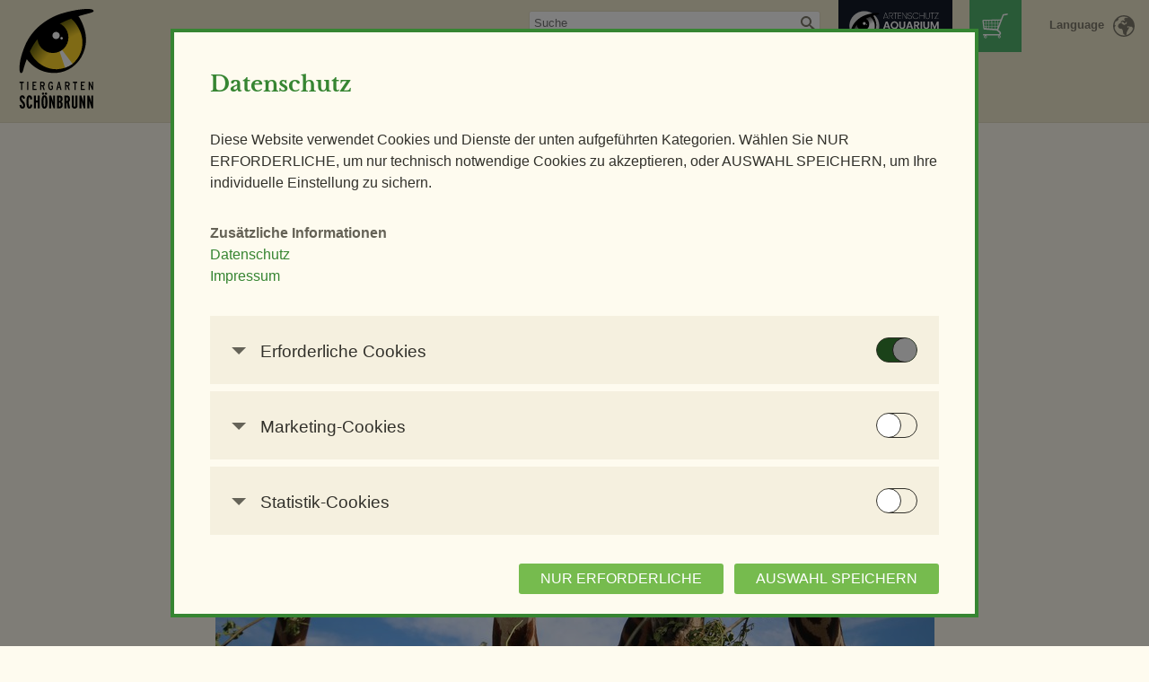

--- FILE ---
content_type: text/html; charset=utf-8
request_url: https://www.zoovienna.at/de/news/giraffenpark-gewinnt-umweltpreis/
body_size: 13631
content:
<!DOCTYPE html>
<!--[if IE 8]><html class="no-js ie8" lang="de"><![endif]--><!--[if gt IE 8]><!--><html class="no-js" lang="de"><!--<![endif]--><head prefix="og: http://ogp.me/ns# fb: http://ogp.me/ns/fb#"><meta http-equiv="X-UA-Compatible" content="IE=edge"><title>Giraffenpark gewinnt Umweltpreis – Tiergarten Schönbrunn</title><meta name="description" content="Er ist zwar noch eine Baustelle, hat aber bereits einen Preis gewonnen: Der neue Giraffenpark im Tiergarten Schönbrunn wurde gestern Abend mit dem Wiener Umweltpreis 2016 ausgezeichnet. Bei der Planung der Umbauarbeiten wurde vom Dach bis zum Keller an die Umwelt gedacht."><meta name="keywords" content="Tiergarten, Schönbrunn, Zoo, Tierpark, Kultur, Natur, Tiere, Veranstaltungen, Fu Long, Panda, Babyelefant, Elefantenbaby, Eintritt, Event, Orangerie, Tirolerhof, Wien, Schloss, Kaiser"><meta name="viewport" content="width=device-width, initial-scale=1"><meta name="twitter:card" content="summary_large_image"><meta name="twitter:site" content="@zoovienna"><meta property="fb:app_id" content="631709810279450"><meta property="og:type" content="website"><meta property="og:title" content="Giraffenpark gewinnt Umweltpreis – Tiergarten Schönbrunn"><meta property="og:url" content="https://www.zoovienna.at/de/news/giraffenpark-gewinnt-umweltpreis/"><meta property="og:description" content="Er ist zwar noch eine Baustelle, hat aber bereits einen Preis gewonnen: Der neue Giraffenpark im Tiergarten Schönbrunn wurde gestern Abend mit dem Wiener Umweltpreis 2016 ausgezeichnet. Bei der Planung der Umbauarbeiten wurde vom Dach bis zum Keller an die Umwelt gedacht."><meta property="og:image" content="https://www.zoovienna.at/media/_versions_/hotnews/giraffen_(c)_barbara_feldmann_animal_detail_935.jpg"><link rel="shortcut icon" href="/favicon.ico"><link rel="icon" sizes="16x16 32x32 64x64" href="/favicon.ico"><link rel="icon" type="image/png" sizes="196x196" href="/favicon-196.png"><link rel="icon" type="image/png" sizes="160x160" href="/favicon-160.png"><link rel="icon" type="image/png" sizes="96x96" href="/favicon-96.png"><link rel="icon" type="image/png" sizes="64x64" href="/favicon-64.png"><link rel="icon" type="image/png" sizes="32x32" href="/favicon-32.png"><link rel="icon" type="image/png" sizes="16x16" href="/favicon-16.png"><link rel="apple-touch-icon" sizes="152x152" href="/favicon-152.png"><link rel="apple-touch-icon" sizes="144x144" href="/favicon-144.png"><link rel="apple-touch-icon" sizes="120x120" href="/favicon-120.png"><link rel="apple-touch-icon" sizes="114x114" href="/favicon-114.png"><link rel="apple-touch-icon" sizes="76x76" href="/favicon-76.png"><link rel="apple-touch-icon" sizes="72x72" href="/favicon-72.png"><link rel="apple-touch-icon" href="/favicon-57.png"><meta name="msapplication-TileColor" content="#FFFFFF"><meta name="msapplication-TileImage" content="/favicon-144.png"><meta name="msapplication-config" content="/browserconfig.xml"><link rel="stylesheet" href="/static/CACHE/css/f5c681948577.css" type="text/css" /><!--[if lt IE 9]><script type="text/javascript" src="/static/CACHE/js/8be5706293ec.js"></script><![endif]--></head><body class="de contentpage"><header class="header"><div class="header-box" id="top"><div class="header-logo-box"><a href="/" title="Zur Startseite" class="header-logo logo-zoo">Tiergarten Schönbrunn</a></div><div class="menu-anchor"><a href="#navigation" class="menu-anchor__link" title="Zum Navigationsmenü"><span class="menu-anchor__label">Menü</span><i class="menu-icon"></i></a></div><nav class="lang-nav lang-nav-header"><div class="lang-anchor"><a href="#language" class="lang-anchor__link icon-earth-light-after" title="Choose your language">Language</a></div><ul class="lang-nav__list"><li class="lang-nav__item lang-nav__item--selected"><a href="/" class="lang-nav__link lang-de" lang="de">Deutsch</a></li><li class="lang-nav__item"><a href="/en/" class="lang-nav__link lang-en" lang="en">English</a></li></ul></nav><div class="header-shop"><a href="https://zoovienna.ticketfritz.de/" target="_blank" title="Online Shop"><span class="icon-shop-cart" style="width: 32px;height: 32px;display: block"></span></a></div><a href="https://fundraiser.artenschutzaquarium.at/?lang=de" rel="noopener" target="_blank"
        class="header-species-protection-aquarium"><img src="/static/img/species_protection_aquarium.svg" class="header-species-protection-aquarium__img"></a><div class="header-search"><h4 class="visuallyhidden">Suchen</h4><form id="upper_search_form" action="/suche/" method="get" accept-charset="utf-8" class="header-search-form"><input type="text" id="autocomplete_search_input" class="header-search__input-text" name="query" value="" placeholder="Suche"><input type="submit" class="header-search__btn icon-search-light" name="search" value="Suchen"></form></div><nav class="header-nav"><ul class="header-nav__1list"><li class="header-nav__1item header-nav-visitors"><span class="header-nav__header">Besuch &amp; Tickets</span><ul class="header-nav__2list header-nav-visitors__list"><li class="header-nav-visitors-1 header-nav__2item"><ul><li><a href="/besuch-und-tickets/besucherinformation/#oeffnungszeiten">Öffnungszeiten</a></li><li><a href="/besuch-und-tickets/anreise/">Anreise </a></li><li><a href="/termine/fuetterungen/">Fütterungen</a></li><li><a href="/besuch-und-tickets/essen-trinken/">Essen &amp; Trinken </a></li><li><a href="/besuch-und-tickets/zoocard/">ZOOcard</a></li></ul></li><li class="header-nav-tickets header-nav__2item"><ul><li><a class="tt" href="/besuch-und-tickets/besucherinformation/#tickets-und-preise">Tickets & Preise</a></li><li><a class="tt" href="/besuch-und-tickets/tickets-online/">Tickets Online</a></li><li><a href="/besuch-und-tickets/kombitickets/">Kombitickets </a></li></ul></li><li class="header-nav-tickets header-nav__2item"><ul><li><a href="/besuch-und-tickets/panoramabahn/">Panoramabahn</a></li><li><a class="tt" href="/besuch-und-tickets/wild-republic/">Shops im Zoo</a></li><li><a href="https://zoovienna.ticketfritz.de/" target="_blank">Online-Shop</a></li><li><a href="/besuch-und-tickets/faq-der-tiergarten-von-bis-z/">FAQ</a></li></ul></li></ul></li><li class="header-nav__1item header-nav-events"><span class="header-nav__header">Erlebnis Zoo</span><ul class="header-nav__2list header-nav-events__list"><li class="header-nav-events-item header-nav-events-item-1"><ul><li class="header-nav-tours"><span class="header-nav__sub-header">Führungen</span><ul class="header-nav__3list"><li><a href="/fuehrungen/themenfuehrungen/">Themenführungen</a></li><li><a href="/fuehrungen/abendfuehrung/">Abendführung</a></li><li><a href="/fuehrungen/nachtfuehrung/">Nachtführung</a></li><li><a href="/fuehrungen/backstage-touren/">Backstage-Tour</a></li><li><a href="/fuehrungen/erlebnisgutscheine/">Erlebnisgutscheine</a></li><li><a href="/fuehrungen/aqua-forschungsstation/">Aqua-Forschungsstation</a></li><li><a href="/fuehrungen/giraffen-verfuhrung/">Giraffen-VerFührung</a></li><li><a href="/fuehrungen/pandastisches-erlebnis/">PANDAstisches Erlebnis</a></li><li><a href="/fuehrungen/birding-im-zoo/">Birding im Zoo</a></li><li><a href="/fuehrungen/demenzfreundlicher-rundgang/">Demenzfreundlicher Rundgang</a></li></ul></li><li class="header-nav-workshops"><span class="header-nav__sub-header">Workshops</span><ul class="header-nav__3list"><li><a href="/workshops/workshop-pflegen-fegen/">Pflegen &amp; Fegen</a></li><li><a href="/termine/kurs-exoten-sachkundenachweis/">Kurs Exoten-Sachkundenachweis</a></li></ul></li></ul></li><li class="header-nav__2item header-nav-events-item header-nav-events-item-2"><span class="header-nav__sub-header">Tiere &amp; Kulinarik</span><ul class="header-nav__3list"><li><a href="/tiere-und-kulinarik/exklusives-morgenerlebnis/">Exklusives Morgenerlebnis</a></li><li><a href="/termine/polarnacht/">Polarnacht</a></li><li><a href="/termine/safari-dinner/">Safari Dinner</a></li><li><a href="/tiere-und-kulinarik/ihr-individuelles-event/">Ihr individuelles Event</a></li></ul></li><li class="header-nav__2item header-nav-events-item header-nav-events-item-3"><span class="header-nav__sub-header">Zoo für Kinder</span><ul class="header-nav__3list"><li><a href="/zoo-fuer-kinder/geburtstagspartys/">Geburtstagspartys</a></li><li><a href="/zoo-fuer-kinder/tierische-zooreise/">Tierische Zooreise</a></li><li><a href="/zoo-fuer-kinder/streichelzoo/">Streichelzoo</a></li><li><a href="/zoo-fuer-kinder/spielplaetze/">Spielplätze</a></li><li><a href="/zoo-fuer-kinder/leiterwagerlverleih/">Leiterwagerlverleih</a></li></ul></li><li class="header-nav__2item header-nav-events-item header-nav-events-item-4"><ul><li class="header-nav-schools"><span class="header-nav__sub-header">Schulen &amp; Kindergärten</span><ul class="header-nav__3list"><li><a href="/schulen-und-kindergaerten/unterrichtsfuehrungen/">Unterrichtsführungen</a></li><li><a href="/schulen-und-kindergaerten/modellierkurs/">Modellierkurs</a></li><li><a href="/schulen-und-kindergaerten/heimtier-seminar/">Heimtier-Seminar</a></li><li><a href="/schulen-und-kindergaerten/artenschutz-workshop/">Artenschutz-Workshop</a></li><li><a href="/schulen-und-kindergaerten/bionik-seminar/">Bionik-Seminar</a></li><li><a href="/schulen-und-kindergaerten/ethologie-seminar/">Ethologie-Seminar</a></li><li><a href="/schulen-und-kindergaerten/lehrerInnen-seminar/">Lehrer/innen-Seminar</a></li></ul></li><li class="header-nav-all-dates"><a href="/termine/" class="icon-calendar">Veranstaltungskalender</a></li></ul></li></ul></li><li class="header-nav__1item header-nav-animals-facilities"><span class="header-nav__header">Tiere</span><ul class="header-nav__2list header-nav-animals-facilities__list"><li class="header-nav__2item header-nav-animals"><span class="header-nav__sub-header">Tiere</span><ul class="header-nav__3list header-nav-animals__list"><li><a href="/tiere/saeugetiere/">Säugetiere</a></li><li><a href="/tiere/voegel/">Vögel</a></li><li><a href="/tiere/reptilien/">Reptilien</a></li><li><a href="/tiere/amphibien/">Amphibien</a></li><li><a href="/tiere/fische/">Fische</a></li><li><a href="/tiere/andere-tierklassen/">Andere Klassen</a></li></ul></li><li class="header-nav__2item header-nav-facilities"><span class="header-nav__sub-header">Anlagen</span><ul class="header-nav__3list header-nav-facilities__list"><li class="header-nav-facilities-1"><ul><li><a href="/anlagen/elefantenpark/">Elefantenpark</a></li><li><a href="/anlagen/giraffenpark/">Giraffenpark</a></li><li><a href="/anlagen/eisbaerenwelt/">Eisbärenwelt</a></li><li><a href="/anlagen/polarium/">Polarium </a></li><li><a href="/anlagen/regenwaldhaus/">Regenwaldhaus</a></li><li><a href="/anlagen/orangerie/">ORANG.erie</a></li><li><a href="/anlagen/historisches-affenhaus/">Affenhaus</a></li><li><a href="/anlagen/suedamerika-park/">Südamerika-Park</a></li><li><a href="/anlagen/vogelhaus/">Vogelhaus</a></li><li><a href="/anlagen/Tirolerhof/">Tirolerhof</a></li><li><a href="/anlagen/Aquarienhaus/">Aquarien- und Terrarienhaus </a></li></ul></li><li class="header-nav-facilities-2"><ul><li><a href="/anlagen/grosskatzen/">Großkatzen</a></li><li><a href="/anlagen/Koalahaus/">Koalahaus</a></li><li><a href="/anlagen/nashornpark/">Nashornpark</a></li><li><a href="/anlagen/ostafrikahaus/">Ostafrikahaus</a></li><li><a href="/anlagen/heimtierpark/">Heimtierpark </a></li><li><a href="/anlagen/naturerlebnispfad/">Naturerlebnispfad</a></li><li><a href="/anlagen/mahnenspringer-berberaffen/">Mähnenspringer und Berberaffen</a></li><li><a href="/anlagen/rattenhaus/">Rattenhaus</a></li><li><a href="/anlagen/wuestenhaus/">Wüstenhaus </a></li><li><a href="/anlagen/streichelzoo-neu/">Streichelzoo</a></li><li><a href="/anlagen/artenschutzhaus/">Artenschutzhaus</a></li></ul></li></ul></li></ul></li><li class="header-nav__1item header-nav-conservation-research"><span class="header-nav__header">Artenschutz &amp; Forschung</span><ul class="header-nav__2list header-nav-conservation-research__list"><li class="header-nav__2item header-nav-conservation"><span class="header-nav__sub-header">Natur- &amp; Artenschutz</span><ul class="header-nav__3list"><li><a href="/natur-und-artenschutz/projekte-im-freiland/">Artenschutz in der Wildbahn</a></li><li><a href="/natur-und-artenschutz/erhaltungszucht/">Erhaltungszucht</a></li><li><a href="/natur-und-artenschutz/plattformtiergarten/">Plattform Tiergarten</a></li><li><a href="/natur-und-artenschutz/lebensraum-tiergarten/">Lebensraum Tiergarten </a></li></ul><span class="header-nav__sub-header" style="margin-top: 10px ">Forschung &amp; Lehre</span><ul class="header-nav__3list"><li><a href="/forschung-und-lehre/forschungsfonds/">Forschungsfonds</a></li><li><a href="/forschung-und-lehre/forschungsprojekte/">Forschungsprojekte </a></li><li><a href="/forschung-und-lehre/fachwissen-vermitteln/">Fachwissen vermitteln</a></li></ul></li></ul></li><li class="header-nav__1item header-nav-donate"><span class="header-nav__header">Unterstützen</span><ul class="header-nav__2list header-nav-donate__list"><li><a href="/unterstuetzen/spenden-und-helfen/">Jetzt spenden</a></li><li><a href="/unterstuetzen/privatpatenschaften/">Tierpatenschaften</a></li><li><a href="/unterstuetzen/spenden-jetzt/">Alle Spendenmöglichkeiten</a></li><li><a href="/unterstuetzen/sponsoring/">Sponsoring/Firmenpaten</a></li><li><a href="/unterstuetzen/patenschaft-fur-eine-parkbank/">Parkbank-Widmung</a></li><li><a href="/unterstuetzen/Testamentsspende/">Testamentsspende</a></li><li><a href="/unterstuetzen/ehrenamtlich-mitarbeiten/">Ehrenamtlich mitarbeiten</a></li></ul></li><li class="header-nav__1item header-nav-about-us"><span class="header-nav__header">Über uns</span><ul class="header-nav__2list header-nav-about-us__list"><li><a href="/ueber-uns/mitarbeiter/">Ansprechpersonen</a></li><li><a href="/ueber-uns/tiergarten-schonbrunn/">Tiergarten Schönbrunn</a></li><li><a href="/ueber-uns/vision-leitbild/">Vision &amp; Leitbild</a></li><li><a href="/ueber-uns/unternehmenspolitik/">Unternehmenspolitik</a></li><li><a href="/ueber-uns/umweltpolitik/">Umweltpolitik</a></li><li><a href="/ueber-uns/geschichte/">Geschichte </a></li><li><a href="/ueber-uns/berichte/">Berichte</a></li><li><a href="/ueber-uns/jobs/">Jobs</a></li><li><a href="/ueber-uns/newsletter/">Tiergarten-Newsletter</a></li></ul></li></ul></nav><div class="header__badge icon-best-zoo"></div></div></header><main class="main-content"><div class="inner clearfix no-sidebar"><ul class="breadcrumbs"><li class="breadcrumbs__item"><a href="/">Home</a></li><li class="breadcrumbs__item"><a href="/de/news/">News</a></li><li class="breadcrumbs__item">Giraffenpark gewinnt Umweltpreis</li></ul><h1>Giraffenpark gewinnt Umweltpreis</h1><article class="contentpage-article"><div class="slideshow contentpage-slideshow"><ul class="slideshow__nav"><li id="cps-prev" class="slideshow__nav-prev"><a href="#" class="icon-arrow-left"><span>Voriges Bild</span></a></li><li id="cps-next" class="slideshow__nav-next"><a href="#" class="icon-arrow-right"><span>Nächstes Bild</span></a></li></ul><ul class="slideshow__photos" id="contentpage-slides"><li class="slide ratio--3_2 ratio--3_2--extended"><div class="delayed-animal-image-load" data-src="/media/_versions_/hotnews/giraffen_(c)_barbara_feldmann_animal_detail_{width}.jpg"></div><noscript><img class="ratio__content" src="/media/_versions_/hotnews/giraffen_(c)_barbara_feldmann_animal_detail_801.jpg"></noscript><div class="slide__caption"><div class="slide__copyright">Copyright: Barbara Feldmann</div></div></li><script id="contentpage-progressive-slides" type="text/cycle" data-cycle-split="---"><li class="slide ratio--3_2 ratio--3_2--extended"><img class="ratio__content" src="/media/_versions_/hotnews/pa_umweltpreis_baustelle_animal_detail_801.jpg"><div class="slide__caption"><div class="slide__copyright">Copyright: Norbert Potensky</div></div></li>
---
<li class="slide ratio--3_2 ratio--3_2--extended"><img class="ratio__content" src="/media/_versions_/hotnews/pa_preisverleihung_animal_detail_801.jpg"><div class="slide__caption"><div class="slide__copyright">Copyright: Houdek/PID</div></div></li></script></ul></div><div class="news-date">15. März 2016</div><div class="editable-content"><p>Er ist zwar noch eine Baustelle, hat aber bereits einen Preis gewonnen: Der neue Giraffenpark im Tiergarten Schönbrunn wurde gestern Abend mit dem Wiener Umweltpreis 2016 ausgezeichnet. Bei der Planung der Umbauarbeiten wurde vom Dach bis zum Keller an die Umwelt gedacht. „Giraffen brauchen das ganze Jahr über einen Bereich zum Aufwärmen, wo es eine Temperatur von mindestens 18 Grad Celsius hat. Diese wird mit umweltfreundlichen Technologien erzeugt werden: mit einer Photovoltaikanlage und einem Schotterspeicher“, erklärt Hermann Fast, Leiter der Abteilung für Technik und Projektentwicklung im Tiergarten.</p><p>Kernstück des neuen Giraffenparks wird ein Wintergarten sein, der an das denkmalgeschützte Gebäude angebaut wird. Im Glasdach ist eine 237 Quadratmeter große Photovoltaikanlage integriert, die pro Jahr rund 18.000 kWh Strom erzeugen soll. Damit wird der gesamte Stromverbrauch der Anlage - von der Beleuchtung der Tierbereiche bis zu den Lüftungsanlagen - selbst produziert. Unter dem Wintergarten befindet sich ein 60 Kubikmeter großer Schotterspeicher. Etwa 120 Tonnen Schotter speichern hier die Hitze des Tages und wandeln sie in der Nacht in Wärme um.</p><p>Anfang 2017 soll der neue Giraffenpark eröffnet werden. "Hier gelingt in herausragender Weise der Spagat zwischen Denkmalschutz und Energieeffizienz bei gleichzeitiger Verbesserung der Haltungsbedingungen der Tiere", lautet die Begründung der Jury. Deshalb wurden der Tiergarten Schönbrunn und die Burghauptmannschaft Österreich, Bauherr der Anlage, ausgezeichnet. Innovativ und umweltfreundlich war der Tiergarten übrigens schon immer. So wurde das Giraffenhaus bei seiner Eröffnung im Jahr 1828 noch auf ganz einfache Weise geheizt: Im Giraffenhaus waren Kühe untergebracht, die für natürliche Wärme sorgten.</p></div><aside class="contentpage-more-infos"><div class="relation"><h2>Weitere Informationen</h2><ul class="related-list"><li><a href="/ueber-uns/umweltpolitik/">Umweltpolitik</a></li></ul></div></aside></article></div></main><div class="cookie-overlay display-flex visible js-cookieverlay"><div class="cookie-overlay__wrapper"><div class="cookie-overlay__inner cookie-overlay__inner--scroll cookie-banner"><h2 class="cookie__headline">Datenschutz</h2><p class="cookie__disclaimer-text cookie-margin-bottom">
  
    Diese Website verwendet Cookies und Dienste der unten aufgeführten Kategorien. Wählen Sie NUR ERFORDERLICHE, um
    nur technisch notwendige Cookies zu akzeptieren, oder AUSWAHL SPEICHERN, um Ihre individuelle Einstellung zu
    sichern.
  
</p><h4>
    Zusätzliche Informationen
  </h4><div class="cookie__container__link"><a href="/ueber-uns/datenschutz/" class="cookie__link">Datenschutz</a><br/><a href="/ueber-uns/impressum/" class="cookie__link">Impressum</a></div><div class="cookie-margin-top"><form id="manage-cookies-form"
        method="POST"
        action="/de/cookie-settings/?next=/de/news/giraffenpark-gewinnt-umweltpreis/"
  ><input type='hidden' name='csrfmiddlewaretoken' value='p2F7b1ySYvwvaBkA6JwTcsE4u6NsXxI7' /><div class="cookie"><div class="cookie__container js-cookieToggle"><div class="cookie__arrow-wrapper"><i class="cookie__arrow icon-arrow-up"></i></div><span class="cookie__title">Erforderliche Cookies</span><label class="cookie-switch"><input
      type="checkbox"
      name="essential-cookies"
      id="id-{{ essential_cookie_category.name }}"
      class="cookie-switch__checkbox js-cookieCheckbox"
      checked
      disabled
    ><span class="cookie-switch__slider"></span></label></div><div class="cookie__content"><p class="cookie__help-text">Diese Cookies werden benötigt, um die Grundfunktionalität dieser Website zu ermöglichen. Diese Cookies können daher nicht deaktiviert werden.</p><ul class="cookie-list"><li><ul class="cookie-list"><li class="cookie-list__item cookie-list__item--bold"><span>HTTP-Cookie:</span><span>accepted_optional_cookies_624</span></li><li class="cookie-list__item"><span>Verwendungszweck:</span><span>speichert Informationen, welche optionalen Cookies akzeptiert oder zurückgewiesen wurden.</span></li><li class="cookie-list__item"><span>Domain:</span><span>localhost</span></li><li class="cookie-list__item"><span>Speicherdauer:</span><span>1 Jahr</span></li><li class="cookie-list__item"><span>Drittanbieter:</span><span>nein</span></li></ul></li><li><ul class="cookie-list"><li class="cookie-list__item cookie-list__item--bold"><span>HTTP-Cookie:</span><span>csrftoken</span></li><li class="cookie-list__item"><span>Verwendungszweck:</span><span>ist ein Mechanismus, um vor &quot;Cross Site Request Forgery (CSRF)&quot;-Angriffen über das Absenden von Formularen zu schützen.</span></li><li class="cookie-list__item"><span>Domain:</span><span>localhost</span></li><li class="cookie-list__item"><span>Speicherdauer:</span><span>1 Jahr</span></li><li class="cookie-list__item"><span>Drittanbieter:</span><span>nein</span></li></ul></li><li><ul class="cookie-list"><li class="cookie-list__item cookie-list__item--bold"><span>HTTP-Cookie:</span><span>sessionid</span></li><li class="cookie-list__item"><span>Verwendungszweck:</span><span>speichert ID der aktuellen Session eingeloggter Benutzer.</span></li><li class="cookie-list__item"><span>Domain:</span><span>localhost</span></li><li class="cookie-list__item"><span>Speicherdauer:</span><span>2 Wochen</span></li><li class="cookie-list__item"><span>Drittanbieter:</span><span>nein</span></li></ul></li><li><ul class="cookie-list"><li class="cookie-list__item cookie-list__item--bold"><span>HTTP-Cookie:</span><span>messages</span></li><li class="cookie-list__item"><span>Verwendungszweck:</span><span>speichert Sytemnachrichten, die Benutzer angezeigt werden sollen.</span></li><li class="cookie-list__item"><span>Domain:</span><span>localhost</span></li><li class="cookie-list__item"><span>Speicherdauer:</span><span>Session</span></li><li class="cookie-list__item"><span>Drittanbieter:</span><span>nein</span></li></ul></li></ul><ul class="cookie-list cookie-list--container js-cookieListContainer"><div class="cookie-list__arrow cookie__arrow-wrapper js-cookieListInnerToggle"><i class="cookie__arrow icon-arrow-up"></i></div><li class="cookie-list__item cookie-list__item--bold"><span>Servicename:</span><a href="https://www.fundraisingbox.com/" target="_blank" rel="noopener noreferrer">Fundraisingbox</a></li><li class="cookie-list__item"><span>Privacy Policy:</span><a href="https://www.fundraisingbox.com/datenschutz/" target="_blank" rel="noopener noreferrer">https://www.fundraisingbox.com/datenschutz/</a></li><li class="cookie-list__item"><span>Besitzer:</span><a href="https://www.fundraisingbox.com" target="_blank" rel="noopener noreferrer">Fundraisingbox</a></li><li class="cookie-list__item cookie-list--wrapper"><ul class="cookie-list"><li><ul class="cookie-list"><li class="cookie-list__item cookie-list__item--bold"><span>HTTP-Cookie:</span><span>AWSALBCORS</span></li><li class="cookie-list__item"><span>Verwendungszweck:</span><span>Dient zur Steuerung des Loadbalancer zur gleichmäßigen Lastverteilung auf unseren Servern</span></li><li class="cookie-list__item"><span>Domain:</span><span>secure.fundraisingbox.com</span></li><li class="cookie-list__item"><span>Speicherdauer:</span><span>7 Tage</span></li><li class="cookie-list__item"><span>Drittanbieter:</span><span>Ja</span></li></ul></li><li><ul class="cookie-list"><li class="cookie-list__item cookie-list__item--bold"><span>HTTP-Cookie:</span><span>box</span></li><li class="cookie-list__item"><span>Verwendungszweck:</span><span>Speichert die ID der User-Session. Auch nicht eingeloggte User (also Spender) haben automatisch eine User-Session, die jedoch keinerlei Informationen enthält.</span></li><li class="cookie-list__item"><span>Domain:</span><span>secure.fundraisingbox.com</span></li><li class="cookie-list__item"><span>Speicherdauer:</span><span>1 Tag</span></li><li class="cookie-list__item"><span>Drittanbieter:</span><span>Ja</span></li></ul></li></ul></li></ul><ul class="cookie-list cookie-list--container js-cookieListContainer"><div class="cookie-list__arrow cookie__arrow-wrapper js-cookieListInnerToggle"><i class="cookie__arrow icon-arrow-up"></i></div><li class="cookie-list__item cookie-list__item--bold"><span>Servicename:</span><a href="https://stripe.com" target="_blank" rel="noopener noreferrer">Stripe</a></li><li class="cookie-list__item"><span>Privacy Policy:</span><a href="https://stripe.com/at/privacy" target="_blank" rel="noopener noreferrer">https://stripe.com/at/privacy</a></li><li class="cookie-list__item"><span>Besitzer:</span><a href="https://www.stripe.com" target="_blank" rel="noopener noreferrer">Stripe</a></li><li class="cookie-list__item cookie-list--wrapper"><ul class="cookie-list"><li><ul class="cookie-list"><li class="cookie-list__item cookie-list__item--bold"><span>HTTP-Cookie:</span><span>__stripe_mid</span></li><li class="cookie-list__item"><span>Verwendungszweck:</span><span>Wird zur Betrugsprävention verwendet.</span></li><li class="cookie-list__item"><span>Domain:</span><span>stripe.com</span></li><li class="cookie-list__item"><span>Speicherdauer:</span><span>1 Jahr</span></li><li class="cookie-list__item"><span>Drittanbieter:</span><span>Ja</span></li></ul></li><li><ul class="cookie-list"><li class="cookie-list__item cookie-list__item--bold"><span>HTTP-Cookie:</span><span>__stripe_sid</span></li><li class="cookie-list__item"><span>Verwendungszweck:</span><span>Wird zur Betrugsprävention verwendet.</span></li><li class="cookie-list__item"><span>Domain:</span><span>stripe.com</span></li><li class="cookie-list__item"><span>Speicherdauer:</span><span>30 Minuten</span></li><li class="cookie-list__item"><span>Drittanbieter:</span><span>Ja</span></li></ul></li><li><ul class="cookie-list"><li class="cookie-list__item cookie-list__item--bold"><span>HTTP-Cookie:</span><span>m</span></li><li class="cookie-list__item"><span>Verwendungszweck:</span><span>Wird zur Betrugsprävention verwendet.</span></li><li class="cookie-list__item"><span>Domain:</span><span>m.stripe.com</span></li><li class="cookie-list__item"><span>Speicherdauer:</span><span>2 Jahre</span></li><li class="cookie-list__item"><span>Drittanbieter:</span><span>Ja</span></li></ul></li></ul></li></ul></div></div><div class="cookie"><div class="cookie__container js-cookieToggle"><div class="cookie__arrow-wrapper"><i class="cookie__arrow icon-arrow-up"></i></div><span class="cookie__title">Marketing-Cookies</span><label class="cookie-switch"><input
      type="checkbox"
      name="marketing"
      id="id_marketing"
      class="cookie-switch__checkbox js-cookieCheckbox"
      
      
    ><span class="cookie-switch__slider"></span></label></div><div class="cookie__content"><p class="cookie__help-text">Marketing-Cookies werden verwendet, um Besuchern auf Websites zu folgen. Die Absicht ist, Anzeigen zu zeigen, die relevant und ansprechend für den einzelnen Benutzer und daher wertvoller für Publisher und werbetreibende Drittparteien sind.</p><ul class="cookie-list cookie-list--container js-cookieListContainer"><div class="cookie-list__arrow cookie__arrow-wrapper js-cookieListInnerToggle"><i class="cookie__arrow icon-arrow-up"></i></div><li class="cookie-list__item cookie-list__item--bold"><span>Servicename:</span><a href="https://www.youtube.com/" target="_blank" rel="noopener noreferrer">YouTube</a></li><li class="cookie-list__item"><span>Privacy Policy:</span><a href="https://policies.google.com/privacy" target="_blank" rel="noopener noreferrer">https://policies.google.com/privacy</a></li><li class="cookie-list__item"><span>Besitzer:</span><a href="https://www.youtube.com/t/impressum" target="_blank" rel="noopener noreferrer">Google Ireland Limited</a></li><li class="cookie-list__item cookie-list--wrapper"><ul class="cookie-list"><li><ul class="cookie-list"><li class="cookie-list__item cookie-list__item--bold"><span>HTML Local Storage:</span><span>yt-remote-device-id</span></li><li class="cookie-list__item"><span>Verwendungszweck:</span><span>Speichert die Benutzereinstellungen beim Abruf eines auf anderen Websites integrierten YouTube-Videos</span></li><li class="cookie-list__item"><span>Drittanbieter:</span><span>Ja</span></li></ul></li><li><ul class="cookie-list"><li class="cookie-list__item cookie-list__item--bold"><span>HTML Local Storage:</span><span>yt.innertube::requests</span></li><li class="cookie-list__item"><span>Verwendungszweck:</span><span>Speichert die Benutzereinstellungen beim Abruf eines auf anderen Websites integrierten YouTube-Videos</span></li><li class="cookie-list__item"><span>Drittanbieter:</span><span>Ja</span></li></ul></li><li><ul class="cookie-list"><li class="cookie-list__item cookie-list__item--bold"><span>HTML Local Storage:</span><span>yt.innertube::nextId</span></li><li class="cookie-list__item"><span>Verwendungszweck:</span><span>Speichert die Benutzereinstellungen beim Abruf eines auf anderen Websites integrierten YouTube-Videos</span></li><li class="cookie-list__item"><span>Drittanbieter:</span><span>Ja</span></li></ul></li><li><ul class="cookie-list"><li class="cookie-list__item cookie-list__item--bold"><span>HTML Local Storage:</span><span>yt-remote-connected-devices</span></li><li class="cookie-list__item"><span>Verwendungszweck:</span><span>Speichert die Benutzereinstellungen beim Abruf eines auf anderen Websites integrierten YouTube-Videos</span></li><li class="cookie-list__item"><span>Drittanbieter:</span><span>Ja</span></li></ul></li><li><ul class="cookie-list"><li class="cookie-list__item cookie-list__item--bold"><span>HTML Local Storage:</span><span>yt-player-bandwidth</span></li><li class="cookie-list__item"><span>Verwendungszweck:</span><span>Speichert die Benutzereinstellungen beim Abruf eines auf anderen Websites integrierten YouTube-Videos</span></li><li class="cookie-list__item"><span>Drittanbieter:</span><span>Ja</span></li></ul></li><li><ul class="cookie-list"><li class="cookie-list__item cookie-list__item--bold"><span>HTML Session Storage:</span><span>yt-remote-session-app</span></li><li class="cookie-list__item"><span>Verwendungszweck:</span><span>Speichert die Benutzereinstellungen beim Abruf eines auf anderen Websites integrierten YouTube-Videos</span></li><li class="cookie-list__item"><span>Drittanbieter:</span><span>Ja</span></li></ul></li><li><ul class="cookie-list"><li class="cookie-list__item cookie-list__item--bold"><span>HTML Session Storage:</span><span>yt-remote-cast-installed</span></li><li class="cookie-list__item"><span>Verwendungszweck:</span><span>Speichert die Benutzereinstellungen beim Abruf eines auf anderen Websites integrierten YouTube-Videos</span></li><li class="cookie-list__item"><span>Drittanbieter:</span><span>Ja</span></li></ul></li><li><ul class="cookie-list"><li class="cookie-list__item cookie-list__item--bold"><span>HTML Session Storage:</span><span>yt-remote-session-name</span></li><li class="cookie-list__item"><span>Verwendungszweck:</span><span>Speichert die Benutzereinstellungen beim Abruf eines auf anderen Websites integrierten YouTube-Videos</span></li><li class="cookie-list__item"><span>Drittanbieter:</span><span>Ja</span></li></ul></li><li><ul class="cookie-list"><li class="cookie-list__item cookie-list__item--bold"><span>HTML Session Storage:</span><span>yt-remote-cast-available</span></li><li class="cookie-list__item"><span>Verwendungszweck:</span><span>Speichert die Benutzereinstellungen beim Abruf eines auf anderen Websites integrierten YouTube-Videos</span></li><li class="cookie-list__item"><span>Drittanbieter:</span><span>Ja</span></li></ul></li><li><ul class="cookie-list"><li class="cookie-list__item cookie-list__item--bold"><span>HTML Session Storage:</span><span>yt-remote-fast-check-period</span></li><li class="cookie-list__item"><span>Verwendungszweck:</span><span>Speichert die Benutzereinstellungen beim Abruf eines auf anderen Websites integrierten YouTube-Videos</span></li><li class="cookie-list__item"><span>Drittanbieter:</span><span>Ja</span></li></ul></li><li><ul class="cookie-list"><li class="cookie-list__item cookie-list__item--bold"><span>HTTP-Cookie:</span><span>__Secure-3PSIDCC</span></li><li class="cookie-list__item"><span>Verwendungszweck:</span><span>Wird von für Targeting-Zwecke verwendet, um ein Profil der Interessen des Website-Besuchers zu erstellen und relevante und personalisierte Google-Werbung anzuzeigen</span></li><li class="cookie-list__item"><span>Domain:</span><span>.google.com</span></li><li class="cookie-list__item"><span>Speicherdauer:</span><span>1 Jahr</span></li><li class="cookie-list__item"><span>Drittanbieter:</span><span>Ja</span></li></ul></li><li><ul class="cookie-list"><li class="cookie-list__item cookie-list__item--bold"><span>HTTP-Cookie:</span><span>SIDCC</span></li><li class="cookie-list__item"><span>Verwendungszweck:</span><span>Sicherheitscookie um die Benutzerdaten vor unauthorisiertem Zugriff zu schützen</span></li><li class="cookie-list__item"><span>Domain:</span><span>.google.com</span></li><li class="cookie-list__item"><span>Speicherdauer:</span><span>1 Jahr</span></li><li class="cookie-list__item"><span>Drittanbieter:</span><span>Ja</span></li></ul></li><li><ul class="cookie-list"><li class="cookie-list__item cookie-list__item--bold"><span>HTTP-Cookie:</span><span>__Secure-3PAPISID</span></li><li class="cookie-list__item"><span>Verwendungszweck:</span><span>Wird von für Targeting-Zwecke verwendet, um ein Profil der Interessen des Website-Besuchers zu erstellen und relevante und personalisierte Google-Werbung anzuzeigen</span></li><li class="cookie-list__item"><span>Domain:</span><span>.google.com</span></li><li class="cookie-list__item"><span>Speicherdauer:</span><span>2 Jahre</span></li><li class="cookie-list__item"><span>Drittanbieter:</span><span>Ja</span></li></ul></li><li><ul class="cookie-list"><li class="cookie-list__item cookie-list__item--bold"><span>HTTP-Cookie:</span><span>HSID</span></li><li class="cookie-list__item"><span>Verwendungszweck:</span><span>Wird von Google in Kombination mit SID verwendet, um das Google-Benutzerkonto und die letzte Anmeldezeit zu überprüfen.</span></li><li class="cookie-list__item"><span>Domain:</span><span>.google.com</span></li><li class="cookie-list__item"><span>Speicherdauer:</span><span>2 Jahre</span></li><li class="cookie-list__item"><span>Drittanbieter:</span><span>Ja</span></li></ul></li><li><ul class="cookie-list"><li class="cookie-list__item cookie-list__item--bold"><span>HTTP-Cookie:</span><span>__Secure-3PSID</span></li><li class="cookie-list__item"><span>Verwendungszweck:</span><span>Wird von für Targeting-Zwecke verwendet, um ein Profil der Interessen des Website-Besuchers zu erstellen und relevante und personalisierte Google-Werbung anzuzeigen</span></li><li class="cookie-list__item"><span>Domain:</span><span>.google.com</span></li><li class="cookie-list__item"><span>Speicherdauer:</span><span>2 Jahre</span></li><li class="cookie-list__item"><span>Drittanbieter:</span><span>Ja</span></li></ul></li><li><ul class="cookie-list"><li class="cookie-list__item cookie-list__item--bold"><span>HTTP-Cookie:</span><span>SID</span></li><li class="cookie-list__item"><span>Verwendungszweck:</span><span>Diese Google Sicherheits-Cookies helfen den Nutzer zu authentifizieren, betrügerische Verwendung von Anmeldeinformationen zu verhindern und Nutzerdaten vor dem Zugriff durch Unbefugte zu schützen.</span></li><li class="cookie-list__item"><span>Domain:</span><span>.google.com</span></li><li class="cookie-list__item"><span>Speicherdauer:</span><span>2 Jahre</span></li><li class="cookie-list__item"><span>Drittanbieter:</span><span>Ja</span></li></ul></li><li><ul class="cookie-list"><li class="cookie-list__item cookie-list__item--bold"><span>HTTP-Cookie:</span><span>SSID</span></li><li class="cookie-list__item"><span>Verwendungszweck:</span><span>Diese Google Sicherheits-Cookies helfen den Nutzer zu authentifizieren, betrügerische Verwendung von Anmeldeinformationen zu verhindern und Nutzerdaten vor dem Zugriff durch Unbefugte zu schützen.</span></li><li class="cookie-list__item"><span>Domain:</span><span>.google.com</span></li><li class="cookie-list__item"><span>Speicherdauer:</span><span>2 Jahre</span></li><li class="cookie-list__item"><span>Drittanbieter:</span><span>Ja</span></li></ul></li><li><ul class="cookie-list"><li class="cookie-list__item cookie-list__item--bold"><span>HTTP-Cookie:</span><span>SAPISID</span></li><li class="cookie-list__item"><span>Verwendungszweck:</span><span>Diese Google Sicherheits-Cookies helfen den Nutzer zu authentifizieren, betrügerische Verwendung von Anmeldeinformationen zu verhindern und Nutzerdaten vor dem Zugriff durch Unbefugte zu schützen.</span></li><li class="cookie-list__item"><span>Domain:</span><span>.google.com</span></li><li class="cookie-list__item"><span>Speicherdauer:</span><span>2 Jahre</span></li><li class="cookie-list__item"><span>Drittanbieter:</span><span>Ja</span></li></ul></li><li><ul class="cookie-list"><li class="cookie-list__item cookie-list__item--bold"><span>HTTP-Cookie:</span><span>APISID</span></li><li class="cookie-list__item"><span>Verwendungszweck:</span><span>Diese Google Sicherheits-Cookies helfen den Nutzer zu authentifizieren, betrügerische Verwendung von Anmeldeinformationen zu verhindern und Nutzerdaten vor dem Zugriff durch Unbefugte zu schützen.</span></li><li class="cookie-list__item"><span>Domain:</span><span>.google.com</span></li><li class="cookie-list__item"><span>Speicherdauer:</span><span>2 Jahre</span></li><li class="cookie-list__item"><span>Drittanbieter:</span><span>Ja</span></li></ul></li><li><ul class="cookie-list"><li class="cookie-list__item cookie-list__item--bold"><span>HTTP-Cookie:</span><span>1P_JAR</span></li><li class="cookie-list__item"><span>Verwendungszweck:</span><span>Dieses Cookie wird verwendet, um die Werbedienste von Google zu unterstützen</span></li><li class="cookie-list__item"><span>Domain:</span><span>.google.com</span></li><li class="cookie-list__item"><span>Speicherdauer:</span><span>1 Monat</span></li><li class="cookie-list__item"><span>Drittanbieter:</span><span>Ja</span></li></ul></li></ul></li></ul><ul class="cookie-list cookie-list--container js-cookieListContainer"><div class="cookie-list__arrow cookie__arrow-wrapper js-cookieListInnerToggle"><i class="cookie__arrow icon-arrow-up"></i></div><li class="cookie-list__item cookie-list__item--bold"><span>Servicename:</span><a href="https://www.avs.de/" target="_blank" rel="noopener noreferrer">AVS</a></li><li class="cookie-list__item"><span>Privacy Policy:</span><a href="https://www.avs.de/datenschutz" target="_blank" rel="noopener noreferrer">https://www.avs.de/datenschutz</a></li><li class="cookie-list__item"><span>Besitzer:</span><a href="https://www.avs.de/impressum" target="_blank" rel="noopener noreferrer">AVS Abrechnungs- und Verwaltungs-Systeme GmbH</a></li><li class="cookie-list__item cookie-list--wrapper"><ul class="cookie-list"><li><ul class="cookie-list"><li class="cookie-list__item cookie-list__item--bold"><span>HTTP-Cookie:</span><span>f5</span></li><li class="cookie-list__item"><span>Verwendungszweck:</span><span>Session ID zur Identifikation eines anonymen Users während eines Kauf/Serviceprozesses auf &quot;tourist.avs.de&quot;. </span></li><li class="cookie-list__item"><span>Domain:</span><span>tourist.avs.de</span></li><li class="cookie-list__item"><span>Speicherdauer:</span><span>Session</span></li><li class="cookie-list__item"><span>Drittanbieter:</span><span>nein</span></li></ul></li></ul></li></ul><ul class="cookie-list cookie-list--container js-cookieListContainer"><div class="cookie-list__arrow cookie__arrow-wrapper js-cookieListInnerToggle"><i class="cookie__arrow icon-arrow-up"></i></div><li class="cookie-list__item cookie-list__item--bold"><span>Servicename:</span><a href="https://www.google.com/recaptcha/about/" target="_blank" rel="noopener noreferrer">Google reCAPTCHA</a></li><li class="cookie-list__item"><span>Privacy Policy:</span><a href="https://policies.google.com/privacy" target="_blank" rel="noopener noreferrer">https://policies.google.com/privacy</a></li><li class="cookie-list__item"><span>Besitzer:</span><a href="https://www.youtube.com/t/impressum" target="_blank" rel="noopener noreferrer">Google Ireland Limited</a></li><li class="cookie-list__item cookie-list--wrapper"><ul class="cookie-list"><li><ul class="cookie-list"><li class="cookie-list__item cookie-list__item--bold"><span>HTTP-Cookie:</span><span>1P_JAR</span></li><li class="cookie-list__item"><span>Verwendungszweck:</span><span>Dieses Cookie wird verwendet, um die Werbedienste von Google zu unterstützen</span></li><li class="cookie-list__item"><span>Domain:</span><span>.google.com</span></li><li class="cookie-list__item"><span>Speicherdauer:</span><span>1 Monat</span></li><li class="cookie-list__item"><span>Drittanbieter:</span><span>Ja</span></li></ul></li><li><ul class="cookie-list"><li class="cookie-list__item cookie-list__item--bold"><span>HTTP-Cookie:</span><span>APISID</span></li><li class="cookie-list__item"><span>Verwendungszweck:</span><span>Diese Google Sicherheits-Cookies helfen den Nutzer zu authentifizieren, betrügerische Verwendung von Anmeldeinformationen zu verhindern und Nutzerdaten vor dem Zugriff durch Unbefugte zu schützen.</span></li><li class="cookie-list__item"><span>Domain:</span><span>.google.com</span></li><li class="cookie-list__item"><span>Speicherdauer:</span><span>2 Jahre</span></li><li class="cookie-list__item"><span>Drittanbieter:</span><span>Ja</span></li></ul></li><li><ul class="cookie-list"><li class="cookie-list__item cookie-list__item--bold"><span>HTTP-Cookie:</span><span>CONSENT</span></li><li class="cookie-list__item"><span>Verwendungszweck:</span><span>Wird von Google verwendet um festzustellen ob Benutzer Inhalten aus der Marketing Kategorie zugestimmt haben.</span></li><li class="cookie-list__item"><span>Domain:</span><span>.google.com</span></li><li class="cookie-list__item"><span>Speicherdauer:</span><span>2 Jahre</span></li><li class="cookie-list__item"><span>Drittanbieter:</span><span>Ja</span></li></ul></li><li><ul class="cookie-list"><li class="cookie-list__item cookie-list__item--bold"><span>HTTP-Cookie:</span><span>DV</span></li><li class="cookie-list__item"><span>Verwendungszweck:</span><span>Wird von Google verwendet um Benutzereinstellungen zu speichen. Betrifft hauptsächlich Einstellungen die die Suche betreffen wie Sprache, Anzahl der Suchergebnisse etc.</span></li><li class="cookie-list__item"><span>Domain:</span><span>www.google.com</span></li><li class="cookie-list__item"><span>Speicherdauer:</span><span>7 Minuten</span></li><li class="cookie-list__item"><span>Drittanbieter:</span><span>Ja</span></li></ul></li><li><ul class="cookie-list"><li class="cookie-list__item cookie-list__item--bold"><span>HTTP-Cookie:</span><span>HSID</span></li><li class="cookie-list__item"><span>Verwendungszweck:</span><span>Wird von Google in Kombination mit SID verwendet, um das Google-Benutzerkonto und die letzte Anmeldezeit zu überprüfen.</span></li><li class="cookie-list__item"><span>Domain:</span><span>.google.com</span></li><li class="cookie-list__item"><span>Speicherdauer:</span><span>2 Jahre</span></li><li class="cookie-list__item"><span>Drittanbieter:</span><span>Ja</span></li></ul></li><li><ul class="cookie-list"><li class="cookie-list__item cookie-list__item--bold"><span>HTTP-Cookie:</span><span>NID</span></li><li class="cookie-list__item"><span>Verwendungszweck:</span><span>Wird von Google verwendet um Benutzereinstellungen zu speichen. Betrifft hauptsächlich Einstellungen die die Suche betreffen wie Sprache, Anzahl der Suchergebnisse etc.</span></li><li class="cookie-list__item"><span>Domain:</span><span>.google.com</span></li><li class="cookie-list__item"><span>Speicherdauer:</span><span>182 Tage</span></li><li class="cookie-list__item"><span>Drittanbieter:</span><span>Ja</span></li></ul></li><li><ul class="cookie-list"><li class="cookie-list__item cookie-list__item--bold"><span>HTTP-Cookie:</span><span>SAPISID</span></li><li class="cookie-list__item"><span>Verwendungszweck:</span><span>Diese Google Sicherheits-Cookies helfen den Nutzer zu authentifizieren, betrügerische Verwendung von Anmeldeinformationen zu verhindern und Nutzerdaten vor dem Zugriff durch Unbefugte zu schützen.</span></li><li class="cookie-list__item"><span>Domain:</span><span>.google.com</span></li><li class="cookie-list__item"><span>Speicherdauer:</span><span>2 Jahre</span></li><li class="cookie-list__item"><span>Drittanbieter:</span><span>Ja</span></li></ul></li><li><ul class="cookie-list"><li class="cookie-list__item cookie-list__item--bold"><span>HTTP-Cookie:</span><span>SEARCH_SAMESITE</span></li><li class="cookie-list__item"><span>Verwendungszweck:</span><span>Diese Google Sicherheits-Cookies helfen den Nutzer zu authentifizieren, betrügerische Verwendung von Anmeldeinformationen zu verhindern und Nutzerdaten vor dem Zugriff durch Unbefugte zu schützen.</span></li><li class="cookie-list__item"><span>Domain:</span><span>.google.com</span></li><li class="cookie-list__item"><span>Speicherdauer:</span><span>2 Jahre</span></li><li class="cookie-list__item"><span>Drittanbieter:</span><span>Ja</span></li></ul></li><li><ul class="cookie-list"><li class="cookie-list__item cookie-list__item--bold"><span>HTTP-Cookie:</span><span>SID</span></li><li class="cookie-list__item"><span>Verwendungszweck:</span><span>Diese Google Sicherheits-Cookies helfen den Nutzer zu authentifizieren, betrügerische Verwendung von Anmeldeinformationen zu verhindern und Nutzerdaten vor dem Zugriff durch Unbefugte zu schützen.</span></li><li class="cookie-list__item"><span>Domain:</span><span>.google.com</span></li><li class="cookie-list__item"><span>Speicherdauer:</span><span>2 Jahre</span></li><li class="cookie-list__item"><span>Drittanbieter:</span><span>Ja</span></li></ul></li><li><ul class="cookie-list"><li class="cookie-list__item cookie-list__item--bold"><span>HTTP-Cookie:</span><span>SIDCC</span></li><li class="cookie-list__item"><span>Verwendungszweck:</span><span>Sicherheitscookie um die Benutzerdaten vor unauthorisiertem Zugriff zu schützen</span></li><li class="cookie-list__item"><span>Domain:</span><span>.google.com</span></li><li class="cookie-list__item"><span>Speicherdauer:</span><span>1 Jahr</span></li><li class="cookie-list__item"><span>Drittanbieter:</span><span>Ja</span></li></ul></li><li><ul class="cookie-list"><li class="cookie-list__item cookie-list__item--bold"><span>HTTP-Cookie:</span><span>SSID</span></li><li class="cookie-list__item"><span>Verwendungszweck:</span><span>Diese Google Sicherheits-Cookies helfen den Nutzer zu authentifizieren, betrügerische Verwendung von Anmeldeinformationen zu verhindern und Nutzerdaten vor dem Zugriff durch Unbefugte zu schützen.</span></li><li class="cookie-list__item"><span>Domain:</span><span>.google.com</span></li><li class="cookie-list__item"><span>Speicherdauer:</span><span>2 Jahre</span></li><li class="cookie-list__item"><span>Drittanbieter:</span><span>Ja</span></li></ul></li><li><ul class="cookie-list"><li class="cookie-list__item cookie-list__item--bold"><span>HTTP-Cookie:</span><span>__Secure-1PAPISID</span></li><li class="cookie-list__item"><span>Verwendungszweck:</span><span>Wird von für Targeting-Zwecke verwendet, um ein Profil der Interessen des Website-Besuchers zu erstellen und relevante und personalisierte Google-Werbung anzuzeigen</span></li><li class="cookie-list__item"><span>Domain:</span><span>.google.com</span></li><li class="cookie-list__item"><span>Speicherdauer:</span><span>2 Jahre</span></li><li class="cookie-list__item"><span>Drittanbieter:</span><span>Ja</span></li></ul></li><li><ul class="cookie-list"><li class="cookie-list__item cookie-list__item--bold"><span>HTTP-Cookie:</span><span>__Secure-1PSID</span></li><li class="cookie-list__item"><span>Verwendungszweck:</span><span>Wird von für Targeting-Zwecke verwendet, um ein Profil der Interessen des Website-Besuchers zu erstellen und relevante und personalisierte Google-Werbung anzuzeigen</span></li><li class="cookie-list__item"><span>Domain:</span><span>.google.com</span></li><li class="cookie-list__item"><span>Speicherdauer:</span><span>2 Jahre</span></li><li class="cookie-list__item"><span>Drittanbieter:</span><span>Ja</span></li></ul></li><li><ul class="cookie-list"><li class="cookie-list__item cookie-list__item--bold"><span>HTTP-Cookie:</span><span>__Secure-3PAPISID</span></li><li class="cookie-list__item"><span>Verwendungszweck:</span><span>Wird von für Targeting-Zwecke verwendet, um ein Profil der Interessen des Website-Besuchers zu erstellen und relevante und personalisierte Google-Werbung anzuzeigen</span></li><li class="cookie-list__item"><span>Domain:</span><span>.google.com</span></li><li class="cookie-list__item"><span>Speicherdauer:</span><span>2 Jahre</span></li><li class="cookie-list__item"><span>Drittanbieter:</span><span>Ja</span></li></ul></li><li><ul class="cookie-list"><li class="cookie-list__item cookie-list__item--bold"><span>HTTP-Cookie:</span><span>__Secure-3PSID</span></li><li class="cookie-list__item"><span>Verwendungszweck:</span><span>Wird von für Targeting-Zwecke verwendet, um ein Profil der Interessen des Website-Besuchers zu erstellen und relevante und personalisierte Google-Werbung anzuzeigen</span></li><li class="cookie-list__item"><span>Domain:</span><span>.google.com</span></li><li class="cookie-list__item"><span>Speicherdauer:</span><span>2 Jahre</span></li><li class="cookie-list__item"><span>Drittanbieter:</span><span>Ja</span></li></ul></li><li><ul class="cookie-list"><li class="cookie-list__item cookie-list__item--bold"><span>HTTP-Cookie:</span><span>__Secure-3PSIDCC</span></li><li class="cookie-list__item"><span>Verwendungszweck:</span><span>Wird von für Targeting-Zwecke verwendet, um ein Profil der Interessen des Website-Besuchers zu erstellen und relevante und personalisierte Google-Werbung anzuzeigen</span></li><li class="cookie-list__item"><span>Domain:</span><span>.google.com</span></li><li class="cookie-list__item"><span>Speicherdauer:</span><span>1 Jahr</span></li><li class="cookie-list__item"><span>Drittanbieter:</span><span>Ja</span></li></ul></li></ul></li></ul><ul class="cookie-list cookie-list--container js-cookieListContainer"><div class="cookie-list__arrow cookie__arrow-wrapper js-cookieListInnerToggle"><i class="cookie__arrow icon-arrow-up"></i></div><li class="cookie-list__item cookie-list__item--bold"><span>Servicename:</span><a href="https://www.facebook.com/business/help/742478679120153" target="_blank" rel="noopener noreferrer">Facebook Meta Pixel</a></li><li class="cookie-list__item"><span>Privacy Policy:</span><a href="https://www.facebook.com/policy.php" target="_blank" rel="noopener noreferrer">https://www.facebook.com/policy.php</a></li><li class="cookie-list__item"><span>Besitzer:</span><a href="https://www.facebook.com/business" target="_blank" rel="noopener noreferrer">Facebook</a></li><li class="cookie-list__item cookie-list--wrapper"><ul class="cookie-list"><li><ul class="cookie-list"><li class="cookie-list__item cookie-list__item--bold"><span>HTTP-Cookie:</span><span>c_user</span></li><li class="cookie-list__item"><span>Verwendungszweck:</span><span>Enthält die Benutzer-ID des aktuell angemeldeten Benutzers bei Facebook</span></li><li class="cookie-list__item"><span>Domain:</span><span>.facebook.com</span></li><li class="cookie-list__item"><span>Speicherdauer:</span><span>1 Jahr</span></li><li class="cookie-list__item"><span>Drittanbieter:</span><span>Ja</span></li></ul></li><li><ul class="cookie-list"><li class="cookie-list__item cookie-list__item--bold"><span>HTTP-Cookie:</span><span>datr</span></li><li class="cookie-list__item"><span>Verwendungszweck:</span><span>Identifiziert den Webbrowser, der zur Verbindung mit Facebook verwendet wird.</span></li><li class="cookie-list__item"><span>Domain:</span><span>.facebook.com</span></li><li class="cookie-list__item"><span>Speicherdauer:</span><span>2 Jahre</span></li><li class="cookie-list__item"><span>Drittanbieter:</span><span>Ja</span></li></ul></li><li><ul class="cookie-list"><li class="cookie-list__item cookie-list__item--bold"><span>HTTP-Cookie:</span><span>oo</span></li><li class="cookie-list__item"><span>Verwendungszweck:</span><span>Hilft dabei, die Anzeige von Werbung basierend auf Aktivitäten auf Drittanbieter-Websites zu deaktivieren.</span></li><li class="cookie-list__item"><span>Domain:</span><span>.facebook.com</span></li><li class="cookie-list__item"><span>Speicherdauer:</span><span>1 Jahr</span></li><li class="cookie-list__item"><span>Drittanbieter:</span><span>Ja</span></li></ul></li><li><ul class="cookie-list"><li class="cookie-list__item cookie-list__item--bold"><span>HTTP-Cookie:</span><span>presence</span></li><li class="cookie-list__item"><span>Verwendungszweck:</span><span>Enthält den Chat-Status des Benutzers.</span></li><li class="cookie-list__item"><span>Domain:</span><span>.facebook.com</span></li><li class="cookie-list__item"><span>Speicherdauer:</span><span>Session</span></li><li class="cookie-list__item"><span>Drittanbieter:</span><span>Ja</span></li></ul></li><li><ul class="cookie-list"><li class="cookie-list__item cookie-list__item--bold"><span>HTTP-Cookie:</span><span>sb</span></li><li class="cookie-list__item"><span>Verwendungszweck:</span><span>Speichert Browserdetails für Freundschaftsvorschläge.</span></li><li class="cookie-list__item"><span>Domain:</span><span>.facebook.com</span></li><li class="cookie-list__item"><span>Speicherdauer:</span><span>2 Jahre</span></li><li class="cookie-list__item"><span>Drittanbieter:</span><span>Ja</span></li></ul></li><li><ul class="cookie-list"><li class="cookie-list__item cookie-list__item--bold"><span>HTTP-Cookie:</span><span>usida</span></li><li class="cookie-list__item"><span>Verwendungszweck:</span><span>Dieses Cookie sammelt eine Kombination aus dem Browser des Benutzers und eindeutigen Kennungen, die zur Anpassung der Werbung an die Benutzer verwendet werden.</span></li><li class="cookie-list__item"><span>Domain:</span><span>.facebook.com</span></li><li class="cookie-list__item"><span>Speicherdauer:</span><span>Session</span></li><li class="cookie-list__item"><span>Drittanbieter:</span><span>Ja</span></li></ul></li><li><ul class="cookie-list"><li class="cookie-list__item cookie-list__item--bold"><span>HTTP-Cookie:</span><span>wd</span></li><li class="cookie-list__item"><span>Verwendungszweck:</span><span>Speichert die Abmessungen des Browserfensters.</span></li><li class="cookie-list__item"><span>Domain:</span><span>.facebook.com</span></li><li class="cookie-list__item"><span>Speicherdauer:</span><span>1 Jahr</span></li><li class="cookie-list__item"><span>Drittanbieter:</span><span>Ja</span></li></ul></li><li><ul class="cookie-list"><li class="cookie-list__item cookie-list__item--bold"><span>HTTP-Cookie:</span><span>xs</span></li><li class="cookie-list__item"><span>Verwendungszweck:</span><span>Enthält die Sitzungsnummer und das Sitzungsgeheimnis.</span></li><li class="cookie-list__item"><span>Domain:</span><span>.facebook.com</span></li><li class="cookie-list__item"><span>Speicherdauer:</span><span>1 Jahr</span></li><li class="cookie-list__item"><span>Drittanbieter:</span><span>Ja</span></li></ul></li></ul></li></ul></div></div><div class="cookie"><div class="cookie__container js-cookieToggle"><div class="cookie__arrow-wrapper"><i class="cookie__arrow icon-arrow-up"></i></div><span class="cookie__title">Statistik-Cookies</span><label class="cookie-switch"><input
      type="checkbox"
      name="statistics"
      id="id_statistics"
      class="cookie-switch__checkbox js-cookieCheckbox"
      
      
    ><span class="cookie-switch__slider"></span></label></div><div class="cookie__content"><p class="cookie__help-text">Diese Cookies ermöglichen es Besucher-Statistiken zu erfassen sowie das Benutzerverhalten zu analysieren, damit die Website laufend verbessert werden kann. Die Daten werden anonym gehalten.</p><ul class="cookie-list cookie-list--container js-cookieListContainer"><div class="cookie-list__arrow cookie__arrow-wrapper js-cookieListInnerToggle"><i class="cookie__arrow icon-arrow-up"></i></div><li class="cookie-list__item cookie-list__item--bold"><span>Servicename:</span><a href="https://analytics.google.com/" target="_blank" rel="noopener noreferrer">Google Analytics</a></li><li class="cookie-list__item"><span>Privacy Policy:</span><a href="https://policies.google.com/privacy" target="_blank" rel="noopener noreferrer">https://policies.google.com/privacy</a></li><li class="cookie-list__item"><span>Besitzer:</span><a href="https://www.google.com" target="_blank" rel="noopener noreferrer">Google LLC</a></li><li class="cookie-list__item cookie-list--wrapper"><ul class="cookie-list"><li><ul class="cookie-list"><li class="cookie-list__item cookie-list__item--bold"><span>HTTP-Cookie:</span><span>_ga</span></li><li class="cookie-list__item"><span>Verwendungszweck:</span><span>Wird zur Unterscheidung von Benutzern verwendet.</span></li><li class="cookie-list__item"><span>Domain:</span><span>localhost</span></li><li class="cookie-list__item"><span>Speicherdauer:</span><span>2 Jahre</span></li><li class="cookie-list__item"><span>Drittanbieter:</span><span>Ja</span></li></ul></li><li><ul class="cookie-list"><li class="cookie-list__item cookie-list__item--bold"><span>HTTP-Cookie:</span><span>_gat</span></li><li class="cookie-list__item"><span>Verwendungszweck:</span><span>Wird verwendet, um die Anforderungsrate zu drosseln. Wenn Google Analytics über Google Tag Manager bereitgestellt wird, heißt dieses Cookie _dc_gtm_ &lt;Eigenschafts-ID&gt;.</span></li><li class="cookie-list__item"><span>Domain:</span><span>localhost</span></li><li class="cookie-list__item"><span>Speicherdauer:</span><span>Session</span></li><li class="cookie-list__item"><span>Drittanbieter:</span><span>Ja</span></li></ul></li><li><ul class="cookie-list"><li class="cookie-list__item cookie-list__item--bold"><span>HTTP-Cookie:</span><span>_gid</span></li><li class="cookie-list__item"><span>Verwendungszweck:</span><span>Registriert eine eindeutige ID, die verwendet wird, um statistische Daten dazu, wie der Besucher die Website nutzt, zu generieren.</span></li><li class="cookie-list__item"><span>Domain:</span><span>localhost</span></li><li class="cookie-list__item"><span>Speicherdauer:</span><span>23 Stunden</span></li><li class="cookie-list__item"><span>Drittanbieter:</span><span>Ja</span></li></ul></li></ul></li></ul></div></div><div class="cookie__button-wrapper cookie__button-wrapper--cols"><button type="submit" class="btn js-cookieSelectNecessary">
        NUR ERFORDERLICHE
      </button><button type="submit" class="btn js-cookieSubmit">AUSWAHL SPEICHERN</button></div></form></div></div></div></div><footer><div class="footer-main-box"><div class="footer-main"><a href="#top" class="top-anchor--lang icon-arrow-up" title="Nach oben">Nach oben</a><nav class="lang-nav lang-nav-footer" id="language"><h4 class="lang-nav__header icon-earth-before">Choose your language</h4><ul class="lang-nav__list"><li class="lang-nav__item lang-nav__item--selected"><a href="/" class="lang-nav__link lang-de" lang="de">Deutsch</a></li><li class="lang-nav__item"><a href="/en/" class="lang-nav__link lang-en" lang="en">English</a></li></ul></nav><a href="#top" class="top-anchor--search icon-arrow-up" title="Nach oben">Nach oben</a><a id="navigation"></a><h4 class="visuallyhidden">Suchen</h4><form action="/suche/" method="get" accept-charset="utf-8" class="main-search"><input id="footer_search_input" type="text" class="main-search__input-text" name="query" value=""><input type="submit" class="main-search__btn" name="search" value="Suchen"></form><nav class="footer-nav"><ul class="footer-nav__1list"><li class="footer-nav__1item footer-nav-visitors"><span class="footer-nav__header">Besuch &amp; Tickets</span><ul class="footer-nav__2list footer-nav-visitors__list"><li class="footer-nav-visitors-1 footer-nav__2item"><ul><li><a href="/besuch-und-tickets/besucherinformation/#oeffnungszeiten">Öffnungszeiten</a></li><li><a href="/besuch-und-tickets/anreise/">Anreise </a></li><li><a href="/termine/fuetterungen/">Fütterungen</a></li><li><a href="/besuch-und-tickets/essen-trinken/">Essen &amp; Trinken </a></li><li><a href="/besuch-und-tickets/zoocard/">ZOOcard</a></li></ul></li><li class="footer-nav-tickets footer-nav__2item"><ul><li><a class="tt" href="/besuch-und-tickets/besucherinformation/#tickets-und-preise">Tickets & Preise</a></li><li><a class="tt" href="/besuch-und-tickets/tickets-online/">Tickets Online</a></li><li><a href="/besuch-und-tickets/kombitickets/">Kombitickets </a></li></ul></li><li class="footer-nav-tickets footer-nav__2item"><ul><li><a href="/besuch-und-tickets/panoramabahn/">Panoramabahn</a></li><li><a class="tt" href="/besuch-und-tickets/wild-republic/">Shops im Zoo</a></li><li><a href="https://zoovienna.ticketfritz.de/" target="_blank">Online-Shop</a></li><li><a href="/besuch-und-tickets/faq-der-tiergarten-von-bis-z/">FAQ</a></li></ul></li></ul></li><li class="footer-nav__1item footer-nav-events"><span class="footer-nav__header">Erlebnis Zoo</span><ul class="footer-nav__2list footer-nav-events__list"><li class="footer-nav-events-item footer-nav-events-item-1"><ul><li class="footer-nav-tours"><span class="footer-nav__sub-header">Führungen</span><ul class="footer-nav__3list"><li><a href="/fuehrungen/themenfuehrungen/">Themenführungen</a></li><li><a href="/fuehrungen/abendfuehrung/">Abendführung</a></li><li><a href="/fuehrungen/nachtfuehrung/">Nachtführung</a></li><li><a href="/fuehrungen/backstage-touren/">Backstage-Tour</a></li><li><a href="/fuehrungen/erlebnisgutscheine/">Erlebnisgutscheine</a></li><li><a href="/fuehrungen/aqua-forschungsstation/">Aqua-Forschungsstation</a></li><li><a href="/fuehrungen/giraffen-verfuhrung/">Giraffen-VerFührung</a></li><li><a href="/fuehrungen/pandastisches-erlebnis/">PANDAstisches Erlebnis</a></li><li><a href="/fuehrungen/birding-im-zoo/">Birding im Zoo</a></li><li><a href="/fuehrungen/demenzfreundlicher-rundgang/">Demenzfreundlicher Rundgang</a></li></ul></li><li class="footer-nav-workshops"><span class="footer-nav__sub-header">Workshops</span><ul class="footer-nav__3list"><li><a href="/workshops/workshop-pflegen-fegen/">Pflegen &amp; Fegen</a></li><li><a href="/termine/kurs-exoten-sachkundenachweis/">Kurs Exoten-Sachkundenachweis</a></li></ul></li></ul></li><li class="footer-nav__2item footer-nav-events-item footer-nav-events-item-2"><span class="footer-nav__sub-header">Tiere &amp; Kulinarik</span><ul class="footer-nav__3list"><li><a href="/tiere-und-kulinarik/exklusives-morgenerlebnis/">Exklusives Morgenerlebnis</a></li><li><a href="/termine/polarnacht/">Polarnacht</a></li><li><a href="/termine/safari-dinner/">Safari Dinner</a></li><li><a href="/tiere-und-kulinarik/ihr-individuelles-event/">Ihr individuelles Event</a></li></ul></li><li class="footer-nav__2item footer-nav-events-item footer-nav-events-item-3"><span class="footer-nav__sub-header">Zoo für Kinder</span><ul class="footer-nav__3list"><li><a href="/zoo-fuer-kinder/geburtstagspartys/">Geburtstagspartys</a></li><li><a href="/zoo-fuer-kinder/tierische-zooreise/">Tierische Zooreise</a></li><li><a href="/zoo-fuer-kinder/streichelzoo/">Streichelzoo</a></li><li><a href="/zoo-fuer-kinder/spielplaetze/">Spielplätze</a></li><li><a href="/zoo-fuer-kinder/leiterwagerlverleih/">Leiterwagerlverleih</a></li></ul></li><li class="footer-nav__2item footer-nav-events-item footer-nav-events-item-4"><ul><li class="footer-nav-schools"><span class="footer-nav__sub-header">Schulen &amp; Kindergärten</span><ul class="footer-nav__3list"><li><a href="/schulen-und-kindergaerten/unterrichtsfuehrungen/">Unterrichtsführungen</a></li><li><a href="/schulen-und-kindergaerten/modellierkurs/">Modellierkurs</a></li><li><a href="/schulen-und-kindergaerten/heimtier-seminar/">Heimtier-Seminar</a></li><li><a href="/schulen-und-kindergaerten/artenschutz-workshop/">Artenschutz-Workshop</a></li><li><a href="/schulen-und-kindergaerten/bionik-seminar/">Bionik-Seminar</a></li><li><a href="/schulen-und-kindergaerten/ethologie-seminar/">Ethologie-Seminar</a></li><li><a href="/schulen-und-kindergaerten/lehrerInnen-seminar/">Lehrer/innen-Seminar</a></li></ul></li></ul></li></ul></li><li class="footer-nav__1item footer-nav-animals-facilities"><span class="footer-nav__header">Tiere</span><ul class="footer-nav__2list footer-nav-animals-facilities__list"><li class="footer-nav__2item footer-nav-animals"><span class="footer-nav__sub-header">Tiere</span><ul class="footer-nav__3list footer-nav-animals__list"><li><a href="/tiere/saeugetiere/">Säugetiere</a></li><li><a href="/tiere/voegel/">Vögel</a></li><li><a href="/tiere/reptilien/">Reptilien</a></li><li><a href="/tiere/amphibien/">Amphibien</a></li><li><a href="/tiere/fische/">Fische</a></li><li><a href="/tiere/andere-tierklassen/">Andere Klassen</a></li></ul></li><li class="footer-nav__2item footer-nav-facilities"><span class="footer-nav__sub-header">Anlagen</span><ul class="footer-nav__3list footer-nav-facilities__list"><li class="footer-nav-facilities-1"><ul><li><a href="/anlagen/elefantenpark/">Elefantenpark</a></li><li><a href="/anlagen/giraffenpark/">Giraffenpark</a></li><li><a href="/anlagen/eisbaerenwelt/">Eisbärenwelt</a></li><li><a href="/anlagen/polarium/">Polarium </a></li><li><a href="/anlagen/regenwaldhaus/">Regenwaldhaus</a></li><li><a href="/anlagen/orangerie/">ORANG.erie</a></li><li><a href="/anlagen/historisches-affenhaus/">Affenhaus</a></li><li><a href="/anlagen/suedamerika-park/">Südamerika-Park</a></li><li><a href="/anlagen/vogelhaus/">Vogelhaus</a></li><li><a href="/anlagen/Tirolerhof/">Tirolerhof</a></li><li><a href="/anlagen/Aquarienhaus/">Aquarien- und Terrarienhaus </a></li></ul></li><li class="footer-nav-facilities-2"><ul><li><a href="/anlagen/grosskatzen/">Großkatzen</a></li><li><a href="/anlagen/Koalahaus/">Koalahaus</a></li><li><a href="/anlagen/nashornpark/">Nashornpark</a></li><li><a href="/anlagen/ostafrikahaus/">Ostafrikahaus</a></li><li><a href="/anlagen/heimtierpark/">Heimtierpark </a></li><li><a href="/anlagen/naturerlebnispfad/">Naturerlebnispfad</a></li><li><a href="/anlagen/mahnenspringer-berberaffen/">Mähnenspringer und Berberaffen</a></li><li><a href="/anlagen/rattenhaus/">Rattenhaus</a></li><li><a href="/anlagen/wuestenhaus/">Wüstenhaus </a></li><li><a href="/anlagen/streichelzoo-neu/">Streichelzoo</a></li><li><a href="/anlagen/artenschutzhaus/">Artenschutzhaus</a></li></ul></li></ul></li></ul></li><li class="footer-nav__1item footer-nav-conservation-research"><span class="footer-nav__header">Artenschutz &amp; Forschung</span><ul class="footer-nav__2list footer-nav-conservation-research__list"><li class="footer-nav__2item footer-nav-conservation"><span class="footer-nav__sub-header">Natur- &amp; Artenschutz</span><ul class="footer-nav__3list"><li><a href="/natur-und-artenschutz/projekte-im-freiland/">Artenschutz in der Wildbahn</a></li><li><a href="/natur-und-artenschutz/erhaltungszucht/">Erhaltungszucht</a></li><li><a href="/natur-und-artenschutz/plattformtiergarten/">Plattform Tiergarten</a></li><li><a href="/natur-und-artenschutz/lebensraum-tiergarten/">Lebensraum Tiergarten </a></li></ul><span class="footer-nav__sub-header" style="margin-top: 10px ">Forschung &amp; Lehre</span><ul class="footer-nav__3list"><li><a href="/forschung-und-lehre/forschungsfonds/">Forschungsfonds</a></li><li><a href="/forschung-und-lehre/forschungsprojekte/">Forschungsprojekte </a></li><li><a href="/forschung-und-lehre/fachwissen-vermitteln/">Fachwissen vermitteln</a></li></ul></li></ul></li><li class="footer-nav__1item footer-nav-donate"><span class="footer-nav__header">Unterstützen</span><ul class="footer-nav__2list footer-nav-donate__list"><li><a href="/unterstuetzen/spenden-und-helfen/">Jetzt spenden</a></li><li><a href="/unterstuetzen/privatpatenschaften/">Tierpatenschaften</a></li><li><a href="/unterstuetzen/spenden-jetzt/">Alle Spendenmöglichkeiten</a></li><li><a href="/unterstuetzen/sponsoring/">Sponsoring/Firmenpaten</a></li><li><a href="/unterstuetzen/patenschaft-fur-eine-parkbank/">Parkbank-Widmung</a></li><li><a href="/unterstuetzen/Testamentsspende/">Testamentsspende</a></li><li><a href="/unterstuetzen/ehrenamtlich-mitarbeiten/">Ehrenamtlich mitarbeiten</a></li></ul></li><li class="footer-nav__1item footer-nav-about-us"><span class="footer-nav__header">Über uns</span><ul class="footer-nav__2list footer-nav-about-us__list"><li><a href="/ueber-uns/mitarbeiter/">Ansprechpersonen</a></li><li><a href="/ueber-uns/tiergarten-schonbrunn/">Tiergarten Schönbrunn</a></li><li><a href="/ueber-uns/vision-leitbild/">Vision &amp; Leitbild</a></li><li><a href="/ueber-uns/unternehmenspolitik/">Unternehmenspolitik</a></li><li><a href="/ueber-uns/umweltpolitik/">Umweltpolitik</a></li><li><a href="/ueber-uns/geschichte/">Geschichte </a></li><li><a href="/ueber-uns/berichte/">Berichte</a></li><li><a href="/ueber-uns/jobs/">Jobs</a></li><li><a href="/ueber-uns/newsletter/">Tiergarten-Newsletter</a></li></ul></li></ul></nav><div class="footer-meta-box"><div class="footer-logo-box"><a href="/" title="Zur Startseite" class="footer-logo logo-zoo">Tiergarten Schönbrunn</a></div><ul class="meta-nav"><li class="meta-nav-1"><ul><li class="meta-nav-1__item"><a href="/presse/">Presse </a></li><li class="meta-nav-1__item"><a href="/ueber-uns/impressum/">Impressum</a></li><li class="meta-nav-1__item"><a href="/ueber-uns/datenschutz/">Datenschutz</a></li></ul></li><li class="meta-nav-2"><ul><li class="meta-nav-2__item"><a href="/ueber-uns/jobs/">Jobs</a></li><li class="meta-nav-2__item"><a href="/ueber-uns/newsletter/">Tiergarten-Newsletter</a></li><li class="meta-nav-2__item"><a href="/de/cookie-settings/">Cookie-Einstellungen</a></li></ul></li></ul><ul class="meta-misc-nav"><li class="footer-all-dates"><a href="/termine/" class="icon-calendar">Veranstaltungskalender</a></li><li class="footer-foto-community"><a href="/foto-community/" class="icon-camera">Foto-Community</a></li><li><a href="http://www.zoodoc.at" target="_blank" class="ext-link" title="Externe Seite, Link öffnet in neuem Fenster">Tierärztliche Ordination</a></li><li><a href="http://www.zoovienna-gastro.at" target="_blank" class="ext-link" title="Externe Seite, Link öffnet in neuem Fenster">Gastronomie</a></li></ul><div class="social-box"><a href="#top" class="top-anchor--social icon-arrow-up" title="Nach oben">Nach oben</a><ul class="social"><li class="social__item"><a href="https://www.instagram.com/zooviennaschonbrunn/" title="Tiergarten Schönbrunn auf Instagram" target="_blank" class="social-icon icon-instagram">Instagram</a></li><li class="social__item"><a href="https://www.tiktok.com/@zoovienna" title="Tiergarten Schönbrunn auf Tiktok"
        target="_blank" class="social-icon icon-tiktok">Tiktok</a></li><li class="social__item"><a href="https://www.facebook.com/zoovienna" title="Tiergarten Schönbrunn auf Facebook"
        target="_blank" class="social-icon social-icon--facebook icon-facebook">Facebook</a></li><li class="social__item"><a href="https://www.youtube.com/user/thezoovienna" title="Tiergarten Schönbrunn auf YouTube"
        target="_blank" class="social-icon social-icon--youtube icon-youtube">YouTube</a></li></ul></div><div class="newsletter-box"><a href="/ueber-uns/newsletter/" title="Zur Newsletteranmeldung" class="btn--newsletter">
            Jetzt Newsletter bestellen
          </a></div></div></div></div><aside class="footer-aside"><section class="supporters-box"><h3 class="supporters-header">Unterstützt von</h3><ul class="supporters-list"><li class="supporters-item"><a href="http://bit.ly/Lotterien-Projekte" target="_blank" class="supporters-link logo-lotterien">Österreichische Lotterien</a></li><li class="supporters-item"><a href="unterstuetzen/verein-der-freunde/" class="supporters-link logo-freunde">Verein der Freunde des Tiergarten</a></li></ul></section><section class="great-box"><h3 class="great-header">Ausgezeichnet durch</h3><ul class="great-list"><li class="great-item"><a href="natur-und-artenschutz/tiergarten-schonbrunn-erhalt-als-erster-zoo-osterr/" class="great-link icon-ghs-cert-zoos-and-aquariums">ghs cert</a></li><li class="great-item"><a href="besuch-und-tickets/best-european-zoo-award/" class="great-link icon-best-zoo">best zoo</a></li><li class="great-item"><a href="https://www.tripadvisor.at/Attraction_Review-g190454-d1519736-Reviews-Tiergarten_Schoenbrunn_Zoo_Vienna-Vienna.html" target="_blank"><img src="/static/img/Tripadvisor_Travellers_choice_award_2024.png" 
               alt="Tripadvisor" 
               class="great-link-img--tripadvisor"
          ></a></li><li class="great-item"><a href="https://www.lehre-foerdern.at" target="_blank"><img src="/static/img/2028_top_qualitaetssiege_4c.jpg"
               alt="Top Lehrbetrieb Wiener Qualitätssiegel"
               class="great-link-img--top-qualitaetssiegel"
          ></a></li><li class="great-item"><a href="http://unternehmen.oekobusinessplan.wien.at/unternehmen/5513" target="_blank" class="great-link logo-oko">ÖkoBusinessPlan</a></li></ul></section><section class="affiliates-box"><h3 class="affiliates-header">Mitglied bei</h3><ul class="affiliates-list"><li class="affiliates-item"><a href="https://www.iucn.org/" title="International Union for Conservation of Nature" target="_blank" class="affiliates-link logo-iucn">IUCN</a></li><li class="affiliates-item"><a href="http://www.waza.org" title="World Association of Zoos and Aquariums" target="_blank" class="affiliates-link logo-waza">WAZA</a></li><li class="affiliates-item"><a href="http://www.eaza.net" title="European Association of Zoos and Aquaria" target="_blank" class="affiliates-link logo-eaza">EAZA</a></li><li class="affiliates-item"><a href="https://www.vdz-zoos.org/" title="Verband der Zoologischen Gärten e.V." target="_blank" class="affiliates-link logo-vdz">VDZ</a></li><li class="affiliates-item"><a href="http://www.ozo.at" title="Österreichische Zoo Organisation" target="_blank" class="affiliates-link logo-ozo">OZO</a></li><li class="affiliates-item"><a href="https://austrianleadingsights.at/" title="Austrian Leading Sights" target="_blank" class="affiliates-link logo-austrian-leading-sights">Austrian Leading Sights</a></li><li class="affiliates-item"><a href="https://www.unesco.at/" title="Österreichische UNESCO-Kommission" target="_blank" class="affiliates-link logo-unesco">UNESCO</a></li><li class="affiliates-item"><a href="http://www.imperialtickets.com" title="Imperial Austria Residences" target="_blank" class="affiliates-link logo-imperial-austria">Imperial Austria</a></li></ul></section></aside></footer><script type="text/javascript" src="/static/CACHE/js/4662b301d844.js"></script><script type="text/javascript">$(document).ready(function(){$('#autocomplete_search_input').autocomplete({serviceUrl:'/suche_autocomplete/',onSelect:function(suggestion){$('#autocomplete_search_input').val(suggestion.value);$('#upper_search_form').submit();},minChars:3,showNoSuggestionNotice:true,triggerSelectOnValidInput:false});$('#footer_search_input').autocomplete({serviceUrl:'/suche_autocomplete/',onSelect:function(suggestion){$('#autocomplete_search_input').val(suggestion.value);$('#upper_search_form').submit();},minChars:3,showNoSuggestionNotice:true,orientation:'top',triggerSelectOnValidInput:false});});</script><script type="text/javascript" src="/static/CACHE/js/c284d9710850.js"></script><script type="text/javascript">if(!Modernizr.mq('only all')){document.documentElement.className+=" no-mqs";}
$(function(){if(Modernizr.touch){$('.header-nav__header').on('click',function(e){e.preventDefault();var $target=$(this).siblings('.header-nav__2list');var $parent=$(this).closest('.header-nav__1item');if($target.hasClass('open')){$target.hide().removeClass('open');$parent.removeClass('open');}
else{$('.header-nav__2list').hide().removeClass('open');$('.header-nav__1item').removeClass('open');$target.addClass('open').show();$parent.addClass('open');}});}
$('.menu-anchor__link, .top-anchor--lang, .top-anchor--search, .top-anchor--social, .top-anchor--pricing, .top-anchor--openhours').on('click',function(e){e.preventDefault();var target=$(this).attr('href');var offset=$(target).offset();$('html, body').animate({scrollTop:offset.top-12},200);});$('.lang-anchor__link').on('click',function(e){e.preventDefault();$('.lang-nav-header .lang-nav__list').slideToggle(200).toggleClass('open');});});function popup(url,width,height){window.open(url,'','menubar=no,toolbar=no,resizable=yes,scrollbars=yes,width='+width+',height='+height);}</script><script type="text/javascript">var imgrAnimal=new Imager(".delayed-animal-image-load",{availableWidths:[296,336,456,474,584,616,651,744,801,935]});$(function(){$("#contentpage-slides").cycle({autoHeight:"calc",log:false,slides:".slide",timeout:5000,pauseOnHover:true,prev:"#cps-prev",next:"#cps-next",swipe:true,swipeFx:"scrollHorz",fx:"fade",hideNonActive:false,progressive:"#contentpage-progressive-slides"});});</script></body></html>


--- FILE ---
content_type: text/css
request_url: https://www.zoovienna.at/static/CACHE/css/f5c681948577.css
body_size: 118825
content:
img{height:auto;max-width:100%}.visuallyhidden{border:0;clip:rect(0 0 0 0);height:1px;margin:-1px;overflow:hidden;padding:0;position:absolute;width:1px}.hidden{display:none}.swipe-list__img:after,.team-list__img:after,.user-list__img:after,.keeper-list__img:after,.teaser-banner__link:active::after,.teaser-banner__link:hover::after,.teaser-banner__link:focus::after{bottom:0;content:"";display:block;height:100%;left:0;position:absolute;right:0;top:0}.clearfix:before,.clearfix:after{content:" ";display:table}.clearfix:after{clear:both}.mt50{margin-top:50px}.mb12{margin-bottom:12px}.mt24{margin-top:24px}*,*:before,*:after{-moz-box-sizing:border-box;-webkit-box-sizing:border-box;box-sizing:border-box}html{font-size:100%;line-height:1.5em}/*! normalize.css v3.0.1 | MIT License | git.io/normalize */html{font-family:sans-serif;-ms-text-size-adjust:100%;-webkit-text-size-adjust:100%}body{margin:0}article,aside,details,figcaption,figure,footer,header,hgroup,main,nav,section,summary{display:block}a{background:transparent}a:active,a:hover{outline:0}abbr[title]{border-bottom:1px dotted}b,strong{font-weight:bold}dfn{font-style:italic}h1{font-size:2em;margin:0.67em 0}small{font-size:80%}sub,sup{font-size:75%;line-height:0;position:relative;vertical-align:baseline}sup{top:-0.5em}sub{bottom:-0.25em}img{border:0}figure{margin:1em 40px}hr{-moz-box-sizing:content-box;box-sizing:content-box;height:0}pre{overflow:auto}code,kbd,pre,samp{font-family:monospace,monospace;font-size:1em}button,input,optgroup,select,textarea{color:inherit;font:inherit;margin:0}button{overflow:visible}button,select{text-transform:none}button,html input[type="button"],input[type="reset"],input[type="submit"]{-webkit-appearance:button;cursor:pointer}button[disabled],html input[disabled]{cursor:default}button::-moz-focus-inner,input::-moz-focus-inner{border:0;padding:0}input{line-height:normal}input[type="checkbox"],input[type="radio"]{box-sizing:border-box;padding:0}input[type="search"]{-webkit-appearance:textfield;-moz-box-sizing:content-box;-webkit-box-sizing:content-box;box-sizing:content-box}input[type="search"]::-webkit-search-cancel-button,input[type="search"]::-webkit-search-decoration{-webkit-appearance:none}fieldset{border:1px solid #c0c0c0;margin:0 2px;padding:0.35em 0.625em 0.75em}legend{border:0;padding:0}textarea{overflow:auto}optgroup{font-weight:bold}table{border-collapse:collapse;border-spacing:0}td,th{padding:0}@font-face{font-family:'Libre Baskerville';font-style:italic;font-weight:400;src:url('/static/fonts/kmKhZrc3Hgbbcjq75U4uslyuy4kn0qNcWx8QDP2V.woff2?d4d4adfc5fdc') format("woff2");unicode-range:U+0100-024F,U+0259,U+1E00-1EFF,U+2020,U+20A0-20AB,U+20AD-20CF,U+2113,U+2C60-2C7F,U+A720-A7FF}@font-face{font-family:'Libre Baskerville';font-style:italic;font-weight:400;src:url('/static/fonts/kmKhZrc3Hgbbcjq75U4uslyuy4kn0qNcWxEQDA.woff2?d4d4adfc5fdc') format("woff2");unicode-range:U+0000-00FF,U+0131,U+0152-0153,U+02BB-02BC,U+02C6,U+02DA,U+02DC,U+2000-206F,U+2074,U+20AC,U+2122,U+2191,U+2193,U+2212,U+2215,U+FEFF,U+FFFD}@font-face{font-family:'Libre Baskerville';font-style:normal;font-weight:700;src:url('/static/fonts/kmKiZrc3Hgbbcjq75U4uslyuy4kn0qviTgY5KcCsww.woff2?d4d4adfc5fdc') format("woff2");unicode-range:U+0100-024F,U+0259,U+1E00-1EFF,U+2020,U+20A0-20AB,U+20AD-20CF,U+2113,U+2C60-2C7F,U+A720-A7FF}@font-face{font-family:'Libre Baskerville';font-style:normal;font-weight:700;src:url('/static/fonts/kmKiZrc3Hgbbcjq75U4uslyuy4kn0qviTgY3KcA.woff2?d4d4adfc5fdc') format("woff2");unicode-range:U+0000-00FF,U+0131,U+0152-0153,U+02BB-02BC,U+02C6,U+02DA,U+02DC,U+2000-206F,U+2074,U+20AC,U+2122,U+2191,U+2193,U+2212,U+2215,U+FEFF,U+FFFD}.icon-earth{display:block;height:32px;width:32px}.icon-earth-light-after:after{content:"";display:inline-block;height:32px;vertical-align:middle;width:32px}.icon-earth-before:before{content:"";background-size:contain;display:inline-block;height:2em;vertical-align:bottom;width:2.46153846em}.icon-menu{background-position:50%;display:block;height:32px;width:32px}.icon-arrow-up{background-position:50%}.icon-arrow-up:hover,.icon-arrow-up:focus{outline:0}.social-icon{text-indent:-119988px;overflow:hidden;text-align:left;text-transform:capitalize;background-position:50%;border-radius:50%;display:block;height:32px;width:32px}.social-icon:hover,.social-icon:focus{outline:0}.social-icon--facebook{background-color:#3b5999}.social-icon--facebook:hover,.social-icon--facebook:focus{background-color:#4b66a1}.social-icon--youtube{background-color:#cd201f}.social-icon--youtube:hover,.social-icon--youtube:focus{background-color:#d13231}.social-icon--youtube{background-size:26px auto}.icon-ghs-cert-zoos-and-aquariums{background-image:url("/static/img/icon_ghs_cert_zoos_and_aquariums.svg?4a3a9ceb00f8");background-repeat:no-repeat}.icon-best-zoo{background-image:url("/static/img/icon-best-zoo.svg?4a3a9ceb00f8");background-repeat:no-repeat}.icon-instagram{background-image:url("/static/img/svgsrc/icon-instagram.svg?d4d4adfc5fdc")!important;background-size:cover}.icon-x{background-image:url("/static/img/svgsrc/icon-x.svg?070572e562d0")!important;background-size:cover}.icon-tiktok{background-color:#fff;background-image:url("/static/img/svgsrc/icon-tiktok.svg?54eef0fb7de9")!important;background-size:60% auto;background-repeat:no-repeat}.message__wrapper{padding-right:0.75em}.message__close{flex:none;width:1.5rem;height:1.5rem;margin-left:auto;background-image:url("/static/img/svgsrc/icon-delete-green.svg?d4d4adfc5fdc");background-repeat:no-repeat;background-size:24px;background-color:transparent;border:none;outline:none;text-indent:-9999px;cursor:pointer}.menu-anchor,.lang-anchor{margin:.75em 0 .75em 1.5em;z-index:1;float:right}@media (min-width:65.0625em){.menu-anchor{border:0;clip:rect(0 0 0 0);height:1px;margin:-1px;overflow:hidden;padding:0;position:absolute;width:1px}}.menu-anchor__label{font-size:.8125em;line-height:2.4615384em;padding-right:10px;float:left;font-weight:bold}@media (max-width:58.125em){.menu-anchor__label{font-size:0;padding-right:0}}.menu-anchor__link{display:block;height:32px;color:#7e7a6c;position:relative;padding-right:22px}.menu-anchor__link:before,.menu-anchor__link:after{content:" ";display:table}.menu-anchor__link:after{clear:both}.menu-anchor__link .menu-icon{-moz-box-shadow:0 9px 0 1px #7e7a6c,0 16px 0 1px #7e7a6c,0 23px 0 1px #7e7a6c;-webkit-box-shadow:0 9px 0 1px #7e7a6c,0 16px 0 1px #7e7a6c,0 23px 0 1px #7e7a6c;box-shadow:0 9px 0 1px #7e7a6c,0 16px 0 1px #7e7a6c,0 23px 0 1px #7e7a6c;position:absolute;right:1px;height:0;width:19px}.menu-anchor__link:hover,.menu-anchor__link:focus{color:#4c4941}.menu-anchor__link:hover .menu-icon,.menu-anchor__link:focus .menu-icon{-moz-box-shadow:0 9px 0 1px #4c4941,0 16px 0 1px #4c4941,0 23px 0 1px #4c4941;-webkit-box-shadow:0 9px 0 1px #4c4941,0 16px 0 1px #4c4941,0 23px 0 1px #4c4941;box-shadow:0 9px 0 1px #4c4941,0 16px 0 1px #4c4941,0 23px 0 1px #4c4941}.lang-nav-header{position:relative;float:right}.lang-nav-header .lang-nav__list{font-size:.8125em;line-height:1.84615385em;background:#fff;box-shadow:0px 1px 3px rgba(0,0,0,0.5);display:none;padding:.92307692em 1.84615385em;position:absolute;z-index:2;top:4.61538462em;right:0}.lang-nav-header .lang-nav__item{display:block;margin-bottom:.46153846em}.lang-nav-header .lang-nav__item:last-child{margin-bottom:0}.lang-nav-header .lang-nav__item--selected{font-weight:bold}.lang-nav-header .lang-nav__link{display:block;padding:.23076923em 0}.lang-anchor__link{font-size:.8125em;line-height:2.4615384em;color:#7e7a6c;display:block;font-weight:bold;padding-left:.5em}@media (max-width:58.125em){.lang-anchor__link{font-size:0}}.lang-anchor__link:after{margin-left:.5em}.lang-anchor__link:hover,.lang-anchor__link:focus{color:#4c4941}.header-search,.header-shop{display:none;font-size:.8125em;line-height:1.84615385em;margin-top:.92307692em;padding-top:0em;padding-bottom:0em;margin-bottom:1.84615385em;float:right}.header-search-form,.header-shop-form{position:relative}.header-search__input-text,.header-shop__input-text{border-width:.07692308em;border-style:solid;padding:.38461538em;background-color:#fff;border-color:#e3dcc2;border-radius:.23076923em;margin-right:.46153846em;width:25em;padding-right:1.84615385em;width:16em}.header-search__input-text:hover,.header-search__input-text:focus,.header-shop__input-text:hover,.header-shop__input-text:focus{border-color:#b0ab97}@media (min-width:49.375em){.header-search__input-text,.header-shop__input-text{width:25em}}@media (min-width:41.25em){.header-search,.header-shop{display:block}}.autocomplete-suggestions{border:1px solid #999;background:#FFF;overflow:auto;cursor:pointer;box-shadow:3px 3px 10px rgba(0,0,0,0.5)}.autocomplete-suggestion{padding:2px 5px;white-space:nowrap;overflow:hidden;cursor:pointer}.autocomplete-selected{background:#F0F0F0}.autocomplete-suggestions strong{font-weight:normal;color:#368532;cursor:pointer}.autocomplete-group{padding:2px 5px}.autocomplete-group strong{display:block;border-bottom:1px solid #000}.header-shop{padding:1em;margin-top:0;margin-left:1.5em;background:#53b46f}.header-species-protection-aquarium{float:right;margin-left:.84375em}.header-species-protection-aquarium__img{height:52px;width:auto}@media (min-width:33.75em){.header-species-protection-aquarium__img{height:58px}}.no-js .header-nav__1item:hover,.no-touch .header-nav__1item:hover,.touch .header-nav__1item.open{-moz-box-shadow:0 0 5px rgba(0,0,0,0.15);-webkit-box-shadow:0 0 5px rgba(0,0,0,0.15);box-shadow:0 0 5px rgba(0,0,0,0.15);background-color:#fff}.no-js .header-nav__1item:hover .header-nav__header,.no-touch .header-nav__1item:hover .header-nav__header,.touch .header-nav__1item.open .header-nav__header{background-color:#fff}.no-js .header-nav__1item:hover .header-nav__2list,.no-touch .header-nav__1item:hover .header-nav__2list,.touch .header-nav__1item.open .header-nav__2list{display:block}.header-nav{bottom:0;display:none;left:7.125em;position:absolute;width:87.5862069%}@media (min-width:65.0625em){.header-nav{display:block}}.de .header-nav{text-align:center}.header-nav__header{display:inline-block;line-height:1.125em;padding:.75em 1.125em .375em;position:relative;text-align:center;z-index:1}@media (min-width:82.8125em){.header-nav__header{font-size:1.125em;line-height:1.25em;padding:.66666667em 1em .33333333em}}.header-nav__1item{display:inline-block;position:relative}@media (min-width:69.125em){.header-nav__1item{margin:0 .315em}.header-nav__1item:last-child{margin-right:0}}@media (min-width:82.8125em){.header-nav__1item{margin:0 .975em}}.header-nav__2list{-moz-box-shadow:0 0 5px rgba(0,0,0,0.15);-webkit-box-shadow:0 0 5px rgba(0,0,0,0.15);box-shadow:0 0 5px rgba(0,0,0,0.15);background-color:#fff;display:none;line-height:1.2em;left:0;min-width:14em;padding:.75em 1.125em;position:absolute;text-align:left;top:100%;white-space:nowrap}.header-nav__2list li{margin-bottom:0.8em}.de .header-nav__1item:last-child .header-nav__2list{left:auto;right:0}.header-nav-events__list{background-image:-moz-linear-gradient(0deg,#e3dcc2 1px,rgba(0,0,0,0) 1px),-moz-linear-gradient(0deg,#e3dcc2 1px,rgba(0,0,0,0) 1px),-moz-linear-gradient(0deg,#e3dcc2 1px,rgba(0,0,0,0) 1px);background-image:-webkit-linear-gradient(0deg,#e3dcc2 1px,rgba(0,0,0,0) 1px),-webkit-linear-gradient(0deg,#e3dcc2 1px,rgba(0,0,0,0) 1px),-webkit-linear-gradient(0deg,#e3dcc2 1px,rgba(0,0,0,0) 1px);background-image:linear-gradient(90deg,#e3dcc2 1px,rgba(0,0,0,0) 1px),linear-gradient(90deg,#e3dcc2 1px,rgba(0,0,0,0) 1px),linear-gradient(90deg,#e3dcc2 1px,rgba(0,0,0,0) 1px);-moz-box-sizing:content-box;-webkit-box-sizing:content-box;box-sizing:content-box;background-position:11.5em 0,24.0625em 0,37.625em 0;background-repeat:repeat-y;background-size:11.5em 11.5em,12.5em 12.5em,13.5em 13.5em;border:solid #fff;border-width:.75em 0;left:-11.5625em;padding:0;white-space:normal;width:51.2875em}.header-nav-animals-facilities__list{min-width:28em}.header-nav-animals__list,.header-nav-facilities__list{-moz-column-count:2;-webkit-column-count:2;column-count:2}.header-nav__sub-header{font-size:.875em;line-height:2.14285714em;color:#656256;display:block;font-weight:bold}.header-nav-workshops,.header-nav__2item{border-top:1px solid #e3dcc2;margin-top:.9375em;padding-top:.875em}.header-nav-events-item,.header-nav__2item:first-child{border-top:0;margin-top:0;padding-top:0}.header-nav-events-item{float:left;margin-right:.0625em;padding:0 1.125em}.header-nav-events-item-1{width:11.5em}.header-nav-events-item-2{width:12.5em}.header-nav-events-item-3{width:13.5em}.header-nav-events-item-4{padding-bottom:3.75em;margin-right:0;width:13.6em}.header-nav-all-dates{font-size:.8125em;line-height:1.84615385em;border-top:1px solid #e3dcc2;bottom:0;margin-right:0;padding:1.07692308em 0 0;position:absolute;right:1.38461538em;width:13.96923077em}.footer-all-dates .icon-calendar,.header-nav-all-dates .icon-calendar{background-position:left center;background-size:1.23076923em auto;display:inline-block;padding-left:1.5em}@media (min-width:65.0625em) and (max-width:69.0625em){.header-nav__2list{font-size:.875em;line-height:2.14285714em}.header-nav-events__list{width:51.31428571em}.header-nav__sub-header{font-size:.8125em;line-height:2.30769231em}.header-nav-events-item-4{padding-bottom:4.28571429em}.header-nav-all-dates{right:1.15384615em;width:12.33846154em}}.breadcrumbs__item{display:inline-block;margin-right:.75em}.breadcrumbs__item:before{content:"»";margin-right:.75em}.breadcrumbs__item:first-child:before{content:"";margin-right:0}div.header__badge{position:absolute;right:0;background-size:contain;width:55px;height:55px;bottom:-45px;right:5px;display:none}.home div.header__badge{display:block}@media (min-width:530px){div.header__badge{width:75px;height:75px;bottom:-55px;right:10px}}@media (min-width:1200px){div.header__badge{width:110px;height:110px;bottom:-70px;right:25px}}.lang-nav-footer{margin:-.92307692em -.92307692em .92307692em;padding:.92307692em .92307692em 0}@media (min-width:65.0625em){.lang-nav-footer{margin:-.46153846em -.46153846em .46153846em;padding:.46153846em .46153846em 0}}@media (min-width:37.25em) and (max-width:74.0625em) and (min-height:99.25em),(min-width:74.125em) and (min-height:60.1875em){.lang-nav-footer:target{-moz-animation:yellow-fade 3s linear;-webkit-animation:yellow-fade 3s linear;animation:yellow-fade 3s linear}.no-cssanimations .lang-nav-footer:target{background-color:#ffea88}}.lang-nav-footer .lang-nav__header{color:#656256;float:left;margin-bottom:.46153846em;margin-right:1.84615385em}.lang-nav-footer .lang-nav__list{display:inline-block;margin-bottom:.46153846em}.lang-nav-footer .lang-nav__item{display:inline-block;margin-bottom:.46153846em;margin-right:.92307692em}.lang-nav-footer .lang-nav__item:last-child{margin-right:0}.lang-nav-footer .lang-nav__item--selected{font-weight:bold}.lang-nav-footer .lang-nav__link{display:inline-block;padding:.23076923em 0}@-moz-keyframes yellow-fade{0%{background-color:#ffea88}80%{background-color:#ffea88}100%{background-color:rgba(255,234,136,0)}}@-webkit-keyframes yellow-fade{0%{background-color:#ffea88}80%{background-color:#ffea88}100%{background-color:rgba(255,234,136,0)}}@keyframes yellow-fade{0%{background-color:#ffea88}80%{background-color:#ffea88}100%{background-color:rgba(255,234,136,0)}}.footer-nav{max-width:100%;margin-left:auto;margin-right:auto;border-top:1px solid #b0ab97;margin-bottom:1.84615385em;padding-top:1.76923077em}.footer-nav:after{content:" ";display:block;clear:both}.footer-nav__header{font-weight:bold;display:block}.footer-nav__header br{display:none}.footer-nav-events .footer-nav__header,.footer-nav-animals-facilities .footer-nav__header,.footer-nav-conservation-research .footer-nav__header{border:0;clip:rect(0 0 0 0);height:1px;margin:-1px;overflow:hidden;padding:0;position:absolute;width:1px}.footer-nav__sub-header{font-size:.84615385em;line-height:2.18181818em;color:#b0ab97;display:block;text-transform:uppercase}.footer-nav-events .footer-nav__sub-header,.footer-nav-animals-facilities .footer-nav__sub-header,.footer-nav-conservation-research .footer-nav__sub-header{font-size:1em;line-height:1.84615385em;color:inherit;text-transform:none;font-weight:bold}.footer-nav-animals,.footer-nav-facilities,.footer-nav-conservation,.footer-nav-research,.footer-nav-about-us,.footer-nav-donate{border-top:1px solid #e3dcc2;margin-top:.92307692em;padding-top:.84615385em}@media (max-width:37.1875em){.footer-nav-tours,.footer-nav-workshops{border-top:1px solid #e3dcc2;margin-top:.92307692em;padding-top:.84615385em}}@media (max-width:49.6875em){.footer-nav-events-item-2,.footer-nav-events-item-3,.footer-nav-events-item-4{border-top:1px solid #e3dcc2;margin-top:.92307692em;padding-top:.84615385em}}.footer-all-dates .icon-calendar,.footer-foto-community .icon-camera{background-position:left center;background-size:1.23076923em auto;padding-left:1.84615385em;display:inline-block}.footer-meta-box{border-top:1px solid #b0ab97;padding-top:1.76923077em}.footer-logo{text-indent:-119988px;overflow:hidden;text-align:left;text-transform:capitalize;background-size:cover;display:block;height:7.38461538em;max-height:131px;max-width:102px;width:5.7498532em}.social{display:flex;flex-wrap:wrap;gap:.92307692em;padding-right:2.92307692em}.social-box{border-top:1px solid #e3dcc2;margin-top:.92307692em;padding-top:.84615385em;position:relative}@media (min-width:49.75em){.social-box{border-top:0;margin-top:0;padding-top:0}}.meta-misc-nav{border-top:1px solid #e3dcc2;margin-top:.92307692em;padding-top:.84615385em}@media (min-width:37.25em){.meta-misc-nav{border-top:0;margin-top:0;padding-top:0}}.footer-aside{background-color:#b0ab97}.supporters-box,.great-box,.affiliates-box{margin-left:auto;margin-right:auto;padding-left:.75em;padding-right:.75em;max-width:87.375em;position:relative;text-align:center;padding-top:1.125em}.supporters-box:before,.supporters-box:after,.great-box:before,.great-box:after,.affiliates-box:before,.affiliates-box:after{content:" ";display:table}.supporters-box:after,.great-box:after,.affiliates-box:after{clear:both}.supporters-header,.great-header,.affiliates-header{font-size:.6875em;line-height:2.18181818em;color:#32312b;font-family:"Helvetica Neue",Helvetica,Arial,sans-serif;font-weight:normal;margin:0;text-transform:uppercase}.supporters-item,.great-item,.affiliates-item{display:inline-block}.supporters-link,.great-link,.affiliates-link{display:block}.supporters-link,.supporters-link:hover,.supporters-link:focus,.great-link,.great-link:hover,.great-link:focus,.affiliates-link,.affiliates-link:hover,.affiliates-link:focus{color:#b0ab97}@media (min-width:37.25em){.supporters-header,.great-header,.affiliates-header{margin-top:1.09090909em;text-align:right}.supporters-list,.great-list,.affiliates-list{margin-left:0;text-align:left}}.supporters-box{padding-bottom:1.125em}.supporters-item{margin:.75em 1.5em}@media (min-width:37.25em){.supporters-item{margin-left:0;margin-right:2.25em}.supporters-item:last-child{margin-right:0}}.supporters-link{text-indent:-119988px;overflow:hidden;text-align:left;text-transform:capitalize;height:57px}.great-box{padding-bottom:1.125em}.great-item{margin:.75em;vertical-align:middle}@media (min-width:37.25em){.great-item{margin-left:0;margin-right:1.2em}.great-item:last-child{margin-right:0}}.great-link{text-indent:-119988px;overflow:hidden;text-align:left;text-transform:capitalize;height:80px}.great-link-img--tripadvisor{width:75px;height:80px}.great-link-img--top-qualitaetssiegel{width:110px;height:80px}.affiliates-box{padding-bottom:3em}.affiliates-item{margin:.75em}@media (min-width:37.25em){.affiliates-item{margin-left:0;margin-right:1.5em}.affiliates-item:last-child{margin-right:0}}.affiliates-link{-moz-box-sizing:content-box;-webkit-box-sizing:content-box;box-sizing:content-box;text-indent:-119988px;overflow:hidden;text-align:left;text-transform:capitalize;background-color:#fff;background-position:50%;border-radius:.1875em;height:52px;padding:5px;width:52px}.logo-lotterien{width:187px}.icon-ghs-cert-zoos-and-aquariums{width:92px}.icon-best-zoo{width:70px}.logo-oko{width:140px}.logo-apprentice{background:0 -2px/110px 80px url("/static/img/Lehrbetrieb_Qualitätssiegel_2x.png?7a2a5295bd90");width:110px}.icon-beruf{width:70px}.icon-trip-advisor{width:62px}.logo-freunde{width:140px}.logo-eaza{width:57px}.logo-imperial-austria{width:133px;padding:5px 10px}.logo-austrian-leading-sights{padding:5px 5px;background-size:contain;background-origin:content-box}.logo-unesco{width:70px;background-image:url("/static/img/svgsrc/logo-unesco.svg?fc2902f28928");background-origin:padding-box;background-size:contain;background-repeat:no-repeat}.logo-iucn{background-image:url("/static/img/svgsrc/logo-iucn.svg?d4d4adfc5fdc");background-repeat:no-repeat;background-origin:content-box;background-size:cover}@media (max-width:23.4375em){.footer-logo-box{width:31.03448276%;float:left;margin-right:3.44827586%}.meta-nav,.meta-misc-nav,.social-box,.newsletter-box{width:65.51724138%;float:right;margin-right:0}.social-box,.newsletter-box{clear:right}}@media (min-width:23.5em) and (max-width:37.1875em){.footer-nav-visitors-1,.footer-nav-visitors-2,.footer-nav-workshops,.footer-nav-events-item-2,.footer-nav-events-item-3,.footer-nav-events-item-4,.footer-nav-facilities-2,.footer-nav-research,.footer-nav-about-us,.footer-nav-tours,.footer-nav-facilities-1,.footer-nav-conservation,.footer-nav-animals,.footer-logo-box,.meta-nav,.meta-misc-nav,.social-box,.newsletter-box{width:48.27586207%;float:left;margin-right:3.44827586%}.footer-nav-visitors-2,.footer-nav-workshops,.footer-nav-events-item-3,.footer-nav-events-item-4,.footer-nav-facilities-2,.footer-nav-research,.footer-nav-about-us,.meta-nav,.meta-misc-nav,.social-box,.newsletter-box{float:right;margin-right:0}.footer-nav-visitors-1,.footer-nav-tours,.footer-nav-events-item-2,.footer-nav-events-item-4,.footer-nav-facilities-1,.footer-nav-conservation,.footer-nav-about-us,.footer-logo-box{clear:both}.footer-nav-facilities,.footer-nav-about-us,.footer-nav-donate{clear:both;width:100%;float:left;margin-left:0;margin-right:0}.meta-misc-nav,.social-box,.newsletter-box{clear:right}}@media (min-width:37.25em) and (max-width:49.6875em){.footer-nav-facilities{width:64.28571429%;float:left;margin-right:7.14285714%}.footer-nav-facilities__list:before,.footer-nav-facilities__list:after{content:" ";display:table}.footer-nav-facilities__list:after{clear:both}.footer-nav-facilities-1,.footer-nav-facilities-2{width:44.44444444%;float:left;margin-right:11.11111111%}.footer-nav-visitors,.footer-nav-tours,.footer-nav-events-item-2,.footer-nav-events-item-3,.footer-nav-animals,.footer-nav-research,.footer-nav-conservation,.footer-nav-workshops,.footer-nav-events-item-4,.footer-nav-donate,.footer-nav-about-us,.footer-logo-box,.meta-nav,.meta-misc-nav,.social-box,.newsletter-box,.supporters-header,.great-header,.affiliates-header{width:28.57142857%;float:left;margin-right:7.14285714%}.footer-nav-workshops,.footer-nav-events-item-4,.footer-nav-facilities,.footer-nav-facilities-2,.footer-nav-about-us,.meta-misc-nav,.social-box,.newsletter-box{float:right;margin-right:0}.social-box,.newsletter-box{width:29%}.footer-nav-events-item-2,.footer-nav-animals,.footer-nav-conservation,.footer-logo-box{clear:both}.social-box,.newsletter-box{clear:right}.supporters-list,.great-list,.affiliates-list{width:64.28571429%;float:right;margin-right:0}}@media (min-width:49.75em) and (max-width:61.5625em){.footer-nav-visitors,.footer-nav-tours,.footer-nav-workshops,.footer-nav-events-item-2,.footer-nav-events-item-3,.footer-nav-events-item-4,.footer-nav-animals,.footer-nav-facilities,.footer-nav-conservation,.footer-nav-research,.footer-nav-donate,.footer-nav-about-us,.meta-nav,.meta-misc-nav,.footer-logo-box,.social-box,.newsletter-box,.supporters-header,.great-header,.affiliates-header{width:21.05263158%;float:left;margin-right:5.26315789%}.footer-nav-events-item-2,.footer-nav-facilities,.social-box,.newsletter-box{float:right;margin-right:0}.footer-nav-events-item-3,.footer-logo-box{clear:both}.supporters-list,.great-list,.affiliates-list{width:73.68421053%;float:right;margin-right:0}.footer-nav-conservation{clear:left}.social-box,.newsletter-box{clear:right}.footer-nav-events-item-3,.footer-nav-events-item-4{border-top:1px solid #e3dcc2;margin-top:.92307692em;padding-top:.84615385em}}@media (min-width:61.625em) and (max-width:74.0625em){.footer-nav-facilities{width:37.5%;float:left;margin-right:4.16666667%}.footer-nav-facilities__list:before,.footer-nav-facilities__list:after{content:" ";display:table}.footer-nav-facilities__list:after{clear:both}.footer-nav-facilities-1,.footer-nav-facilities-2{width:44.44444444%;float:left;margin-right:11.11111111%}.footer-nav-workshops{border-top:1px solid #e3dcc2;margin-top:.92307692em;padding-top:.84615385em}.footer-nav-visitors,.footer-nav-events-item,.footer-nav-animals,.footer-nav-conservation-research,.footer-nav-donate,.footer-nav-about-us,.meta-nav-1,.meta-nav-2,.social-box,.newsletter-box,.meta-misc-nav,.footer-logo-box,.supporters-header,.great-header,.affiliates-header{width:16.66666667%;float:left;margin-right:4.16666667%}.footer-nav-facilities-2,.footer-nav-events-item-4,.footer-nav-about-us,.social-box,.newsletter-box{float:right;margin-right:0}.footer-nav-animals,.footer-logo-box{clear:both}.supporters-list,.great-list,.affiliates-list{width:79.16666667%;float:right;margin-right:0}}@media (min-width:74.125em){.footer-nav-facilities{width:31.03448276%;float:left;margin-right:3.44827586%}.footer-nav-facilities__list:before,.footer-nav-facilities__list:after{content:" ";display:table}.footer-nav-facilities__list:after{clear:both}.footer-nav-facilities-1,.footer-nav-facilities-2{width:44.44444444%;float:left;margin-right:11.11111111%}.footer-nav-facilities-2{float:right;margin-right:0}.footer-nav-visitors,.footer-nav-tours,.footer-nav-workshops,.footer-nav-events-item-2,.footer-nav-events-item-3,.footer-nav-events-item-4,.footer-nav-animals,.footer-nav-conservation,.footer-nav-research,.footer-nav-donate,.footer-nav-about-us,.footer-logo-box,.meta-nav-1,.meta-nav-2,.meta-misc-nav,.social-box,.newsletter-box,.supporters-header,.great-header,.affiliates-header{width:13.79310345%;float:left;margin-right:3.44827586%}.footer-nav-events-item-4,.footer-nav-about-us,.social-box,.newsletter-box{float:right;margin-right:0}.social-box,.newsletter-box{width:22%}.footer-nav-animals,.footer-logo-box{clear:both}.supporters-list,.great-list,.affiliates-list{width:82.75862069%;float:right;margin-right:0}}.sharing{margin:1.5em 0}.sharing:before,.sharing:after{content:" ";display:table}.sharing:after{clear:both}.sharing-header{float:left;display:inline-block;line-height:2em;margin:0}.sharing-list{float:left;height:2em;vertical-align:middle}.sharing-item{display:inline-block;margin-left:.75em}.sharing-link{text-indent:-119988px;overflow:hidden;text-align:left;text-transform:capitalize;background-color:#fff;background-position:50%;border-radius:50%;display:block;height:2em;width:2em}.sharing-link:hover,.sharing-link:focus{outline:0}.sharing-link--facebook{background-color:#3b5999}.sharing-link--facebook:hover,.sharing-link--facebook:focus{background-color:#4b66a1}.sharing-link--twitter{background-color:#55acee}.sharing-link--twitter:hover,.sharing-link--twitter:focus{background-color:#63b3ef}.touch .footer-nav a,.touch .meta-nav a,.touch .meta-misc-nav a{padding-top:.23076923em;padding-bottom:.23076923em;display:inline-block}.newsletter-box{border-top:1px solid #e3dcc2;margin-top:.92307692em;padding-top:.84615385em}.newsletter-box a.btn--newsletter{padding-left:0.5em!important;padding-right:0.5em!important;text-align:center;color:#fff}@media (min-width:74.125em){.newsletter-box a.btn--newsletter{padding-left:1.5em!important;padding-right:1.5em!important}}.btn,.newsletter-box a.btn--newsletter,.btn--more,.checkout-btn,.increase-btn,.decrease-btn,.delete-btn,.cart-btn,.user-nav__link,.pagination-prev__link,.pagination-next__link,.pate-button,.visitor-nav__btn,.visitor-info__btn,.visitor-info__btn--tickets,.visitor-info__btn--directions,.visitor-info__btn--default,.visitor-info__btn--zoocard,.visitor-info__btn--feeding,.visitor-info__btn--dining,.visitor-info__btn--support,.visitor-info__btn--experiences,.visitor-info__btn--deserthouse,.visitor-info__btn--faq,.visitor-info__btn--panoramatrain,.visitor-info__btn--zooplan{-moz-transition:background-color 200ms;-o-transition:background-color 200ms;-webkit-transition:background-color 200ms;transition:background-color 200ms;background-color:#76BB4E;border:0;border-radius:.1875em;color:#fff}.btn:hover,.newsletter-box a.btn--newsletter:hover,.btn--more:hover,.checkout-btn:hover,.increase-btn:hover,.decrease-btn:hover,.delete-btn:hover,.cart-btn:hover,.user-nav__link:hover,.pagination-prev__link:hover,.pagination-next__link:hover,.pate-button:hover,.visitor-nav__btn:hover,.visitor-info__btn:hover,.visitor-info__btn--tickets:hover,.visitor-info__btn--directions:hover,.visitor-info__btn--default:hover,.visitor-info__btn--zoocard:hover,.visitor-info__btn--feeding:hover,.visitor-info__btn--dining:hover,.visitor-info__btn--support:hover,.visitor-info__btn--experiences:hover,.visitor-info__btn--deserthouse:hover,.visitor-info__btn--faq:hover,.visitor-info__btn--panoramatrain:hover,.visitor-info__btn--zooplan:hover,.btn:focus,.newsletter-box a.btn--newsletter:focus,.btn--more:focus,.checkout-btn:focus,.increase-btn:focus,.decrease-btn:focus,.delete-btn:focus,.cart-btn:focus,.user-nav__link:focus,.pagination-prev__link:focus,.pagination-next__link:focus,.pate-button:focus,.visitor-nav__btn:focus,.visitor-info__btn:focus,.visitor-info__btn--tickets:focus,.visitor-info__btn--directions:focus,.visitor-info__btn--default:focus,.visitor-info__btn--zoocard:focus,.visitor-info__btn--feeding:focus,.visitor-info__btn--dining:focus,.visitor-info__btn--support:focus,.visitor-info__btn--experiences:focus,.visitor-info__btn--deserthouse:focus,.visitor-info__btn--faq:focus,.visitor-info__btn--panoramatrain:focus,.visitor-info__btn--zooplan:focus{background-color:#4EA049;border-color:#4EA049;color:#fff}.btn,.newsletter-box a.btn--newsletter{display:inline-block;padding:.3125em 1.5em}.btn--more{font-size:.75em;line-height:2em;border:1px solid #76BB4E;border-radius:.25em;padding:.41666667em 2em}.main-search__btn{-moz-transition:background-color 200ms;-o-transition:background-color 200ms;-webkit-transition:background-color 200ms;transition:background-color 200ms;background-color:#7e7a6c;border:1px solid #656256;border-radius:.23076923em;color:#fff;padding:.38461538em 1.84615385em}.main-search__btn:hover,.main-search__btn:focus{background-color:#656256}.header-search__btn{text-indent:-119988px;overflow:hidden;text-align:left;text-transform:capitalize;background:transparent;background-origin:border-box;background-position:center center;border:0;cursor:pointer;display:inline-block;width:16px;height:100%;position:absolute;right:.92307692em}.checkout-btn{margin-top:1.5em;border:1px solid #76BB4E;display:inline-block;padding:.3125em 1.5em}.increase-btn,.decrease-btn,.delete-btn{text-indent:-119988px;overflow:hidden;text-align:left;text-transform:capitalize;font-size:1em;line-height:1.5em;background-origin:border-box;background-position:50% 50%;border:1px solid #76BB4E;cursor:pointer;display:inline-block;width:1.5em;height:1.5em}.decrease-btn{margin:0 .375em}.cart-btn{background-origin:border-box;background-position:1em 50%;border:1px solid #76BB4E;cursor:pointer;display:inline-block;padding:.6875em .75em .6875em 3.75em}.btn_tickets-box{background-image:url("/static/img/png/btn-buy_ticket.png?d4d4adfc5fdc");background-size:contain;background-repeat:no-repeat;border:none;display:block;height:158px;margin:40px auto 10px;position:relative;transition:transform 0.3s;width:240px}@media (max-width:30.5625em){.btn_tickets-box{margin-top:10px}}@media (min-width:30.625em){.btn_tickets-box{margin:0 auto}}@media (min-width:43.8125em){.btn_tickets-box{width:calc(240px / 100 * 90)}}.btn_tickets-box:hover{transform:rotate(4deg)}.btn_tickets-box__text{bottom:30px;color:#fff;font-size:18px;font-family:"Libre Baskerville",Georgia,serif;height:auto;left:37px;max-width:7ch;position:absolute;width:auto;line-height:1.3;transform:rotate(-3deg);text-align:left;-moz-hyphens:auto;-ms-hyphens:auto;-webkit-hyphens:auto;hyphens:auto}@media (min-width:43.8125em){.btn_tickets-box__text{bottom:40px}}.en .btn_tickets-box__text{-moz-hyphens:none;-ms-hyphens:none;-webkit-hyphens:none;hyphens:none}.slideshow{margin-bottom:1.5em;overflow:hidden;position:relative}.slideshow img{display:block}.slideshow .slide{background-color:#efe8cd;width:100%;height:100%}.slideshow__photos>li{display:none}.slideshow__photos>li:first-child{display:block}.slideshow__nav{margin-bottom:0}.slideshow__nav:before,.slideshow__nav:after{content:" ";display:table}.slideshow__nav:after{clear:both}.slideshow__nav .disabled{opacity:0.5}.slideshow__nav .disabled a{cursor:default}.slideshow__nav-prev,.slideshow__nav-next{position:absolute;top:50%;z-index:999}.slideshow__nav-prev a,.slideshow__nav-next a{display:block;font-size:2em;line-height:1.125em;-moz-transition:opacity .2s ease-in;-o-transition:opacity .2s ease-in;-webkit-transition:opacity .2s ease-in;transition:opacity .2s ease-in;opacity:0.5;background-size:cover;width:48px;height:48px;margin-top:-24px}.slideshow__nav-prev a:hover,.slideshow__nav-prev a:focus,.slideshow__nav-prev a:active,.slideshow__nav-next a:hover,.slideshow__nav-next a:focus,.slideshow__nav-next a:active{opacity:1}.slideshow__nav-prev span,.slideshow__nav-next span{border:0;clip:rect(0 0 0 0);height:1px;margin:-1px;overflow:hidden;padding:0;position:absolute;width:1px}.slideshow__nav-prev{left:0}.slideshow__nav-next{right:0}.slide__caption{background-color:#fff;background-color:rgba(255,255,255,0.75);position:absolute;bottom:0;right:0;text-shadow:0 0 0.5em rgba(0,0,0,0.15);padding:.25em .75em;font-size:14px;line-height:1.4em}.slide__caption--full-width{background-color:#fff;background-color:rgba(255,255,255,0.75);position:absolute;bottom:0;right:0;text-shadow:0 0 0.5em rgba(0,0,0,0.15);padding:.5em .75em;width:100%}@media (max-width:43.75em){.slide__caption--full-width{position:static;display:flex;flex-wrap:wrap;justify-content:space-between;padding-right:0;padding-left:0;background-color:#fefbef;z-index:1}}.slide__description{z-index:1}@media (min-width:43.8125em){.slide__description{left:0;right:auto;max-width:68%}.slide__description+.slide__caption{max-width:31%}}.slide__animal+.photo-date{margin-left:.75em}.community-slideshow .slide,.user-slideshow .slide,.animal-slideshow .slide,.contentpage-slideshow .slide{display:block;display:-webkit-box!important;display:-moz-box!important;display:-ms-flexbox!important;display:-webkit-flex!important;display:flex!important;-moz-box-align:center;-moz-box-pack:center;-webkit-box-align:center;-webkit-box-pack:center;-ms-flex-align:center;-ms-flex-pack:center;-webkit-align-items:center;-webkit-justify-content:center;align-items:center;justify-content:center}.community-slideshow img,.user-slideshow img,.animal-slideshow img,.contentpage-slideshow img{max-height:100%}@media (max-width:43.75em){.contentpage-slideshow .ratio--3_2--extended .slide__caption{grid-row:1/2}.contentpage-slideshow .ratio--3_2--extended .slide__description{position:static;grid-row:2/3;padding-right:0;padding-left:0;background-color:#fefbef}}@media (max-width:43.75em){.contentpage-slideshow,.community-slideshow{overflow:visible}.contentpage-slideshow .ratio--3_2--extended,.community-slideshow .ratio--3_2--extended{display:grid!important;justify-content:normal;align-items:start;height:auto}.contentpage-slideshow .ratio--3_2--extended img,.community-slideshow .ratio--3_2--extended img{position:absolute;top:0;left:0}}.contentpage-slideshow img,.community-slideshow img{margin:0 auto}.animal-slideshow{margin-bottom:0}.animal-slideshow img{margin:auto}.no-js .slideshow__nav{display:none}.cycle-slide-active{z-index:998!important}.modal{display:block;position:fixed;z-index:9999;left:0;top:0;width:100%;height:100%;overflow:auto;background-color:#000;background-color:rgba(0,0,0,0.4)}.modal__content{background-color:#fefefe;margin:15% auto;padding:20px;border:1px solid #888;max-width:500px}.modal__link{text-decoration:underline}.modal__accept{cursor:pointer;margin:auto}.modal__accept-btn{text-align:center}.cookie-banner{border:4px solid #368532;color:#32312b;overflow-wrap:break-word;background-color:#fefbef}.cookie{display:block;margin-bottom:0.5rem;background-color:#f5f0df;padding:1.5rem;word-break:break-word;hyphens:auto;color:#acacac}.cookie__container{display:flex;align-items:flex-end;cursor:pointer;color:#32312b}.cookie__container__link{margin-bottom:0.5rem}.cookie__container.toggled ~ .cookie__content{margin-top:1rem;height:300px}.cookie-settings-page .cookie__container.toggled ~ .cookie__content{height:auto}.cookie__headline{margin-bottom:2rem;font-size:1.5em;font-weight:bold;color:#368532}.cookie__disclaimer-text{margin-top:0}.cookie__arrow{display:flex;width:16px;height:10px;transform:rotate(-180deg);transition:transform 0.4s ease}.cookie__container.toggled .cookie__arrow{transform:rotate(0)}.cookie__arrow-wrapper{display:flex;align-self:center;justify-self:center}.cookie__title{padding-left:1rem}@media (min-width:30em){.cookie__title{font-size:1.2rem}}.cookie__content{overflow-y:auto;height:0;color:#32312b;font-size:0.9rem;transition:height 0.3s ease-in-out}@media (min-width:28.125em){.cookie__content{padding-left:1.5rem;padding-right:1.5rem}}.cookie__help-text{margin-top:0}.cookie__button-wrapper{margin-top:2rem;display:grid;grid-gap:0.75rem}@media (min-width:30em){.cookie__button-wrapper{justify-content:end}.cookie__button-wrapper--cols{grid-template-columns:auto auto}}.cookie-margin-top{margin-top:2rem}.cookie-margin-bottom{margin-bottom:2rem}.cookie-list{position:relative;list-style:none;padding-inline-start:0;margin-block-start:0;margin-block-end:0}.cookie-list .cookie-list{margin-block-end:1.5rem}.cookie-list .cookie-list .cookie-list{padding-inline-start:1.5rem;margin-block-start:1.5rem}.cookie-list__item{display:flex;justify-content:space-between;padding:0.25rem 0;column-gap:1rem}.cookie-list__item--bold{font-weight:bold}.cookie-list__item>*{flex:1 1 40%;min-width:0}.cookie-list__item>*:last-child{flex:1 1 60%}.cookie-list__item+.cookie-list__item{border-top:1px solid #b0ab97}.cookie-list__arrow{position:absolute;left:-24px;top:9px;padding:20px;margin:-20px;cursor:pointer}@media (max-width:31.25em){.cookie-list__arrow{left:0px}}.inner-toggled .cookie-list__arrow .cookie__arrow{transform:rotate(0)}@media (max-width:31.25em){.cookie-list--container{padding-left:20px}}.cookie-list--wrapper{display:none}.inner-toggled .cookie-list--wrapper{display:flex}.cookie-switch{position:relative;display:inline-block;flex:none;margin-left:auto;width:46px;height:28px}.cookie-switch__checkbox{opacity:0;width:0;height:0}.cookie-switch__checkbox:checked+.cookie-switch__slider{background-color:#368532}.cookie-switch__checkbox:checked+.cookie-switch__slider::before{transform:translateX(18px)}.cookie-switch__checkbox:disabled+.cookie-switch__slider{cursor:not-allowed}.cookie-switch__checkbox:disabled+.cookie-switch__slider::after{content:"";display:block;position:absolute;top:0;left:0;right:0;bottom:0;background:rgba(0,0,0,0.5)}.cookie-switch__slider{position:absolute;cursor:pointer;top:0;left:0;right:0;bottom:0;overflow:hidden;transition:0.4s;border-radius:34px;border:1px solid #32312b}.cookie-switch__slider::before{content:"";position:absolute;left:-1px;top:-1px;height:28px;width:28px;background-color:white;transition:0.4s;border-radius:50%;border:1px solid #32312b}.has-overlay{overflow-y:hidden;min-height:100vh}.cookie-overlay{--swiper-button-width:20px;display:none;position:fixed;top:0;right:0;bottom:0;left:0;visibility:hidden;overflow:hidden;justify-content:center;width:100%;background-color:rgba(0,0,0,0.5);z-index:9999;transition:all 1s}.cookie-overlay.display-flex{display:flex}@media screen and (-ms-high-contrast:active),(-ms-high-contrast:none){.cookie-overlay.display-flex{flex-direction:column}}.cookie-overlay.visible{visibility:visible}.cookie-overlay__wrapper{display:flex;flex-direction:column;align-items:center;margin:0.5rem;max-width:calc(100% - 1rem)}@media (min-width:48em){.cookie-overlay__wrapper{height:auto;max-height:100%;max-width:calc(100% - 4rem);margin:2rem}}.cookie-overlay__inner{--button-spacing:1.75;position:relative;margin:4rem calc(var(--swiper-button-width) * var(--button-spacing));max-height:100vh;height:auto;max-width:calc(100% - (var(--swiper-button-width) * var(--button-spacing)));width:100%}@media (min-width:48em){.cookie-overlay__inner{--button-spacing:3}}@media (min-width:80em){.cookie-overlay__inner{max-width:1200px}}@media (min-width:105em){.cookie-overlay__inner{max-width:1400px}}.cookie-overlay__inner--scroll{overflow-x:hidden;overflow-y:auto;height:auto;min-width:100%;max-width:100%;margin:auto;padding:2rem;pointer-events:all;transition:all 0.2s cubic-bezier(0.55,0,0.1,1)}@media (min-width:48em){.cookie-overlay__inner--scroll{min-width:450px}}@media (min-width:64em){.cookie-overlay__inner--scroll{max-width:900px;padding:2.5rem}}.cookie-overlay__close{display:none;position:absolute;right:0;top:-51px;margin:0 calc(-0.75 * 2rem)}.visible .cookie-overlay__close{display:inline-block}.inner{margin-left:auto;margin-right:auto;padding-left:.75em;padding-right:.75em;max-width:87.375em;position:relative}.inner--message{z-index:100}.home .inner--message{margin-top:50px}@media (min-width:530px){.home .inner--message{margin-top:60px}}@media (min-width:1200px){.home .inner--message{margin-top:75px}}body{background-color:#fefbef;color:#32312b;font-family:"Helvetica Neue",Helvetica,Arial,sans-serif}h1,h2,h3,h4,h5,h6,.h1,.h2,.teaser-banner__text--highlight,.h3,.h4,.h5,.h6,.event-overview .pagination-current{color:#4c4941;font-family:"Libre Baskerville",Georgia,serif;font-weight:700;line-height:inherit;margin:0}h1,.h1{font-size:1.5em;line-height:1.5em;margin-top:.5em;padding-top:0em;padding-bottom:0em;margin-bottom:1em}@media (min-width:87.375em){h1,.h1{font-size:2.25em;line-height:1.33333333em;margin-top:.33333333em;padding-top:0em;padding-bottom:0em;margin-bottom:.66666667em}}h2,.h2,.teaser-banner__text--highlight,.event-overview .pagination-current{font-size:1.25em;line-height:1.5em;margin-top:0em;padding-top:0em;padding-bottom:0em;margin-bottom:.6em}@media (min-width:87.375em){h2,.h2,.teaser-banner__text--highlight,.event-overview .pagination-current{font-size:1.5em;line-height:1.5em;margin-top:0em;padding-top:0em;padding-bottom:0em;margin-bottom:.5em}}h3,.h3{font-size:1.125em;line-height:1.33333333em;margin-top:0em;padding-top:0em;padding-bottom:0em;margin-bottom:.66666667em}h4,h5,h6,.h4,.h5,.h6{color:#656256;font-family:"Helvetica Neue",Helvetica,Arial,sans-serif}h4,.h4{font-size:1em;line-height:1.5em}ol,ul{list-style:none;margin:0;padding:0}.editable-content ol,.editable-content ul{margin-bottom:1.5em}.editable-content:before,.editable-content:after{content:" ";display:table}.editable-content:after{clear:both}.editable-content h2{margin-top:1.2em}@media (min-width:87.375em){.editable-content h2{margin-top:1em}}.editable-content h2:first-child{margin-top:0}.editable-content h3{margin-top:1.33333333em}.editable-content h4{margin-top:1.5em}.editable-content p:before,.editable-content p:after{content:" ";display:table}.editable-content p:after{clear:both}.editable-content table{margin-bottom:1.5em}@media (max-width:24.1875em){.editable-content table{font-size:.875em;line-height:1.71428571em}}@media (max-width:24.1875em){.editable-content th,.editable-content td{padding-left:.75em;padding-right:.75em}}.editable-content th{background:#e3dcc2}.editable-content ul{list-style-type:disc;padding-left:1.4em}.editable-content ol{list-style-type:decimal;padding-left:1.6em}@media (max-width:35.3125em){.editable-content .img_left{display:block;float:none}}a{color:#368532;text-decoration:none}a:hover,a:focus{color:#45aa40}p{margin:0 0 1.5em}blockquote{font-style:italic;margin:1.5em 3em}.img_left{float:left;margin:0 1.5em .5em 0}.img_right{float:right;margin:0 0 .5em 1.5em}.errorlist{color:#ea4747}.underline{text-decoration:underline}.header{border-bottom-width:.0625em;border-bottom-style:solid;padding-bottom:.3125em;margin-bottom:1.5em;background-color:#efe8cd;border-color:#e3dcc2;position:relative;z-index:1001}.header:before,.header:after{content:" ";display:table}.header:after{clear:both}.header-box{margin-left:auto;margin-right:auto;padding-left:.75em;padding-right:.75em;max-width:87.375em;position:relative}.header-box:before,.header-box:after{content:" ";display:table}.header-box:after{clear:both}.header-logo{text-indent:-119988px;overflow:hidden;text-align:left;text-transform:capitalize;background-size:cover;display:block;height:0;padding-top:128.43137255%}.header-logo-box{float:left;min-height:65.5px;min-width:51px;max-height:131px;max-width:102px;width:13%}.warning-teaser{margin-bottom:1.5em;display:flex;align-items:center;padding:.75em 1.5em;border:2px solid #368532}.warning-teaser__image{align-self:flex-start;height:95px;width:auto}@media (min-width:33.125em){.warning-teaser__image{height:125px}}.warning-teaser__content{margin-left:.75em}@media (min-width:33.125em){.warning-teaser__content{margin-left:1.5em}}.warning-teaser__headline{margin-bottom:0;font-family:"Helvetica Neue",Helvetica,Arial,sans-serif}@media (min-width:33.125em){.warning-teaser__headline{font-size:1.5em}}.warning-teaser--cookie{padding:.75em;background-color:#fefbef}.warning-teaser--cookie::before{content:"";flex:none;width:2rem;height:2rem;margin-right:.75em;background-image:url("/static/img/svgsrc/information.svg?d4d4adfc5fdc");background-repeat:no-repeat;background-size:cover}.warning-teaser--cookie-bg{background-color:#f5f0df}main{margin-top:0em;padding-top:.75em;padding-bottom:4.5em;margin-bottom:0em}.home main{padding-top:0}@media (min-width:37.5em){.column-list{-moz-column-count:2;-webkit-column-count:2;column-count:2}}@media (min-width:56.25em){.column-list{-moz-column-count:3;-webkit-column-count:3;column-count:3}}@media (min-width:81.25em){.column-list{-moz-column-count:4;-webkit-column-count:4;column-count:4}}@media (min-width:75em){.contentpage-sidebar .column-list{-moz-column-count:auto;-webkit-column-count:auto;column-count:auto}}.user-nav{margin-top:.1875em}.user-nav__item{display:inline-block;margin:0 .75em .75em 0}.user-nav__item:last-child{margin-right:0}.user-nav__link{border:1px solid #76BB4E;font-family:"Helvetica Neue",Helvetica,Arial,sans-serif;font-weight:normal;display:inline-block;padding:.3125em 1.5em}.filter{clear:both;margin-bottom:.75em}@media (min-width:21.625em){.sortby-label{float:left;margin-right:1em}.filter{clear:none;float:left}.filter-nav{float:left}.filter-item{float:left;margin-left:1em}.filter-item:first-child{margin-left:0}}.inline-headline{float:left;margin-bottom:0;margin-top:0}.inline-headline__h1-box{margin-top:.75em;padding-top:0em;padding-bottom:0em;margin-bottom:1.5em}.inline-headline__h1-box:before,.inline-headline__h1-box:after{content:" ";display:table}.inline-headline__h1-box:after{clear:both}.inline-headline__h2-box{margin-top:2.25em;padding-top:0em;padding-bottom:0em;margin-bottom:.75em}.inline-headline__h2-box:before,.inline-headline__h2-box:after{content:" ";display:table}.inline-headline__h2-box:after{clear:both}.inline-headline__h1{float:left;margin-top:0;margin-right:1em}@media (min-width:87.375em){.inline-headline__h1{margin-right:.66666667em}}.inline-sub-headline--h1,.inline-sub-headline--h2,.home .events-sub-headline{clear:left;float:left;font-family:"Libre Baskerville",Georgia,serif;font-weight:700}@media (min-width:62.5em){.inline-sub-headline--h1{clear:none;float:right}}@media (min-width:26.5625em){.inline-sub-headline--h2{clear:none;float:right;line-height:1.875em}}@media (min-width:87.375em){.inline-sub-headline--h2{line-height:2.25em}}.related-items{margin-bottom:1.5em}.avatar{background-position:50% 50%;background-size:contain}.zoocard-iframe--registration,.zoocard-iframe--update,.zoocard-iframe--replacement{border:0;width:100%}.zoocard-iframe--registration{height:2650px}@media (min-width:37.5625em){.zoocard-iframe--registration{height:2010px}}@media (min-width:87.4375em){.zoocard-iframe--registration{height:1730px}}.zoocard-iframe--update{height:1280px}@media (min-width:37.5625em){.zoocard-iframe--update{height:1200px}}@media (min-width:87.4375em){.zoocard-iframe--update{height:1150px}}.zoocard-iframe--replacement{height:1280px}@media (min-width:37.5625em){.zoocard-iframe--replacement{height:1200px}}@media (min-width:87.4375em){.zoocard-iframe--replacement{height:1150px}}.editable-content th,.openhours-table__th,.pricing-table-daily__th,.pricing-table-year__th,.pricing-table-family__th,.editable-content td,.openhours-table__td,.pricing-table-daily__td,.pricing-table-year__td,.pricing-table-family__td{padding-top:.75em;background-color:#efe8cd;border:1px solid #fefbef;border-top-width:0;border-color:#fefbef;padding:.6875em 1.125em .75em}.editable-content th:first-child,.openhours-table__th:first-child,.pricing-table-daily__th:first-child,.pricing-table-year__th:first-child,.pricing-table-family__th:first-child,.editable-content td:first-child,.openhours-table__td:first-child,.pricing-table-daily__td:first-child,.pricing-table-year__td:first-child,.pricing-table-family__td:first-child{border-left:0}.editable-content th:last-child,.openhours-table__th:last-child,.pricing-table-daily__th:last-child,.pricing-table-year__th:last-child,.pricing-table-family__th:last-child,.editable-content td:last-child,.openhours-table__td:last-child,.pricing-table-daily__td:last-child,.pricing-table-year__td:last-child,.pricing-table-family__td:last-child{border-right:0}.editable-content th,.openhours-table__th,.pricing-table-daily__th,.pricing-table-year__th,.pricing-table-family__th{text-align:left;font-weight:normal}.th-top,.td-center,.td-time{text-align:center}.td-time{white-space:nowrap}.td-price{text-align:right;white-space:nowrap}.download-info{white-space:nowrap}.top-anchor--lang,.top-anchor--search,.top-anchor--social,.inpage-target__top-anchor--h2{text-indent:-119988px;overflow:hidden;text-align:left;text-transform:capitalize;border-radius:100%;float:right;height:2em;margin-left:.92307692em;width:2em}.top-anchor--lang:hover,.top-anchor--search:hover,.top-anchor--social:hover,.inpage-target__top-anchor--h2:hover,.top-anchor--lang:focus,.top-anchor--search:focus,.top-anchor--social:focus,.inpage-target__top-anchor--h2:focus{background-color:#fff}@media (max-width:65em){.top-anchor--lang{display:none}}@media (min-width:65.0625em){.top-anchor--lang{display:inline}}@media (min-width:65.0625em){.top-anchor--search{display:none}}.top-anchor--social{position:absolute;right:0;top:0}@media (max-width:49.6875em){.top-anchor--social{margin-top:.84615385em}}@media (min-width:28.1875em){.top-anchor--openhours{display:none}}@media (min-width:47.5625em){.top-anchor--pricing{display:none}}.inpage-target{position:relative}.inpage-target:before{content:"";display:block;height:4.5em;margin-top:-4.5em}.inpage-target__top-anchor--h2{position:absolute;right:0;bottom:.25em}@media (min-width:87.375em){.inpage-target__top-anchor--h2{bottom:.5em}}.donor-list:before,.donor-list:after{content:" ";display:table}.donor-list:after{clear:both}.donor-item{margin-bottom:1.5em;text-align:center}@media (min-width:37.5em) and (max-width:56.25em){.donor-item{width:44.44444444%;float:left;margin-right:11.11111111%}.donor-item:nth-child(2n){float:right;margin-right:0}.donor-item:nth-child(2n+1){clear:both}}@media (min-width:56.3125em) and (max-width:81.25em){.donor-item{width:28.57142857%;float:left;margin-right:7.14285714%}.donor-item:nth-child(3n){float:right;margin-right:0}.donor-item:nth-child(3n+1){clear:both}}@media (min-width:81.3125em){.donor-item{width:21.05263158%;float:left;margin-right:5.26315789%}.donor-item:nth-child(4n){float:right;margin-right:0}.donor-item:nth-child(4n+1){clear:both}}.donor-link{display:block}.donor-logo{margin-bottom:.375em;display:block;height:4.5em}.donor-logo:before{content:"";display:inline-block;height:100%;vertical-align:middle}.donor-logo img{display:inline-block;vertical-align:middle}.donor-name{font-size:1.125em;line-height:1.33333333em}.pagination-prev__link:before,.pagination-next__link:after{background-position:50%;background-size:14px;content:"";display:block;height:24px;width:16px}.pagination{clear:both}.pagination:before,.pagination:after{content:" ";display:table}.pagination:after{clear:both}.pagination-prev__link,.pagination-next__link{float:left;margin-bottom:.75em;min-width:6.9375em;padding:.375em .75em}@media (min-width:25em){.pagination-prev__link,.pagination-next__link{min-width:10.8125em}}.pagination-prev__link .longer-text,.pagination-next__link .longer-text{display:none}@media (min-width:25em){.pagination-prev__link .longer-text,.pagination-next__link .longer-text{display:inline}}.pagination-prev__link{margin-right:1.5em}.pagination-prev__link:before{float:left;margin-right:.75em}.pagination-next__link{float:right;text-align:right}.pagination-next__link:after{float:right;margin-left:.75em}.months-list{margin:.75em 0 1.5em}.months-item{margin-bottom:1.5em}.month-label{background-color:#e3dcc2;margin:0}.month-label--h2{padding:0 .6em;margin-top:.3em}@media (min-width:87.375em){.month-label--h2{padding:0 .5em;margin-top:.25em}}.dates-item{margin-top:.75em}.dates-item__wrapper{-moz-box-align:center;-moz-box-pack:center;display:-moz-box;-webkit-box-align:center;-webkit-box-pack:center;display:-webkit-box;-ms-flex-align:center;-ms-flex-pack:center;display:-ms-flexbox;-webkit-align-items:center;-webkit-justify-content:center;display:-webkit-flex;align-items:center;justify-content:center;display:flex}.dates-item__img{display:flex;width:90px}.dates-item__text{flex:1;display:flex;flex-direction:column;align-items:flex-start;padding:0 .75em}@media (min-width:33.75em){.dates-item__text{flex-direction:row;align-items:center}}@media (min-width:25em){.dates-item:before,.dates-item:after{content:" ";display:table}.dates-item:after{clear:both}.date-label{text-align:center}}@media (min-width:25em) and (min-width:33.75em){.date-label{width:20%}}@media (min-width:25em) and (min-width:33.75em){.date-content{padding-left:.75em;width:80%}}@media (min-width:53.125em){.months-item{background-color:#e3dcc2}.months-item:before,.months-item:after{content:" ";display:table}.months-item:after{clear:both}.month-label{width:20.29654269%;float:left;margin-right:3.13605419%}.dates-list{width:76.56740312%;float:right;margin-right:0}.dates-item{background-color:#efe8cd;margin-top:1px;padding:.3125em .375em .375em}.dates-item:first-child{margin-top:0;padding-top:.375em}}.search-form-results{margin-bottom:1.5em}.search-results{margin-bottom:1.5em}.search-results-item{margin-top:1.5em}.inline-search-input-container{width:26em;position:relative}.inline-search-icon{right:1.5em}.inline-search-col{display:inline-block}footer:before,footer:after{content:" ";display:table}footer:after{clear:both}.footer-main{font-size:.8125em;line-height:1.84615385em;padding:.92307692em .92307692em 1.84615385em;margin-left:auto;margin-right:auto;max-width:107.53846154em}.footer-main:before,.footer-main:after{content:" ";display:table}.footer-main:after{clear:both}.footer-main a{color:#656256}.footer-main a:hover,.footer-main a:focus{color:#1b1c1f}.footer-main-box{background:#f5f0df;color:#656256}.footer-main h4{font-size:1em;line-height:1.84615385em}.main-search{margin:-.92307692em 0 .46153846em;padding-top:.92307692em}.main-search__input-text{border-width:.07692308em;border-style:solid;padding:.38461538em;background-color:#fff;border-color:#e3dcc2;border-radius:.23076923em;margin-right:.46153846em;width:25em;margin-bottom:.92307692em;max-width:100%}.main-search__input-text:hover,.main-search__input-text:focus{border-color:#b0ab97}.main-search__btn{margin-bottom:.92307692em}.article-404{max-width:31.875em;margin:0 auto}.maintenance-box{max-width:48em;padding:0 .75em}.private-godfathers-item{margin-bottom:3em}.img-with-caption{display:block}.photo__caption{font-size:.8125em;line-height:1.84615385em;margin-bottom:1.84615385em}.news-date{font-size:.9375em;line-height:1.6em;margin-bottom:1.6em;color:#7e7a6c}.photo-date{font-size:.9375em;line-height:1.6em}.ratio--1_1,.ratio--3_2,.ratio--teaser-banner,.ratio--hero{background-color:#efe8cd;position:relative}.ratio--1_1:before,.ratio--3_2:before,.ratio--teaser-banner:before,.ratio--hero:before{content:"";display:block}.ratio__content,.hero-slideshow .slideshow__photos{bottom:0;left:0;position:absolute;right:0;top:0}.ratio--1_1:before{padding-top:100%}.ratio--3_2:before{padding-top:66.66666667%}@media (max-width:43.75em){.ratio--3_2--extended{position:relative;display:grid;grid-template-columns:auto;grid-auto-columns:auto;grid-auto-rows:min-content;width:100%}.ratio--3_2--extended:before{grid-row:1/2;grid-column:1/2}}.ratio--teaser-banner{overflow:hidden}.ratio--teaser-banner::before{width:100%;padding-top:25.46816479%}.ratio__content--press{left:50%;top:50%;transform:translate(-50%,-50%);max-height:100%;width:auto}.swipe-list{overflow-y:auto;display:flex;width:100%;margin-bottom:1.5rem}@media (min-width:56.25em){.swipe-list{overflow-y:visible;display:grid;grid-template-columns:repeat(6,1fr);grid-gap:1.5rem}.swipe-list--staff{grid-template-columns:repeat(7,1fr)}}.swipe-list__item{position:relative;min-width:110px}@media (max-width:56.25em){.swipe-list__item{width:13.79310345%;float:left;margin-right:3.44827586%;margin-right:1.25rem;min-width:120px}.swipe-list__item:last-child{margin-right:0}}.swipe-list__link:active .swipe-list__img:after,.swipe-list__link:hover .swipe-list__img:after,.swipe-list__link:focus .swipe-list__img:after{background-color:rgba(255,255,255,0.25)}.swipe-list__caption{text-align:center;font-size:0.85rem}.swipe-list__caption--small{font-size:0.75rem}.swipe-list__caption--species{line-height:1.5}.swipe-list__name{font-weight:500}.swipe-list__name--bold{font-weight:700}.no-svg .footer-all-dates .icon-calendar,.no-svg .footer-foto-community .icon-camera,.no-svg .header-nav-all-dates .icon-calendar{background-image:none;padding-left:0}.yt-responsive-iframe{overflow:hidden;position:relative;padding-bottom:56.25%;height:0;max-width:100%}.yt-responsive-iframe iframe{position:absolute;top:0;left:0;width:100%;height:100%}.breeding-container{margin-bottom:1.5em}.newsletter-form-box{margin-bottom:1.5em;background:#efe8cd;padding:1.5em}.newsletter-form-box .checkbox-text{margin-left:5px;display:block;float:right}.newsletter-form-box .privacy-box{margin-top:20px}.newsletter-form-box .privacy-box:before,.newsletter-form-box .privacy-box:after{content:" ";display:table}.newsletter-form-box .privacy-box:after{clear:both}.newsletter-form-box label{display:block;margin-bottom:5px;font-size:16px;float:left;margin-left:18px}.newsletter-form-box input[type='checkbox']{margin-left:-18px}.newsletter-form-box input[type=email]{line-height:1.5em;margin-right:.75em;padding-left:.75em}.newsletter-form-box h4{margin-bottom:.75em}.gold-sponsors{background:#efe8cd;padding:1.5em}.company-sponsor-list{margin:0 0 -1.5em 0}.company-sponsor-list:before,.company-sponsor-list:after{content:" ";display:table}.company-sponsor-list:after{clear:both}.company-sponsor{float:left;margin:0 1.5em 1.5em 0;min-height:4.5em}.company-sponsor img{display:block}.event-teaser-item__date,.event-item__date{font-size:.9375em;line-height:1.6em;font-weight:bold}.become-sponsor-link{clear:both}@media (min-width:26.625em){.team-content,.user-content,.keeper-list{margin-left:auto;margin-right:auto;max-width:418px}}@media (min-width:39.125em){.team-content,.user-content,.keeper-list{max-width:644px}}@media (min-width:51.625em){.team-content,.user-content,.keeper-list{max-width:866px}}@media (min-width:64.125em){.team-content,.user-content,.keeper-list{max-width:1091px}}@media (min-width:76.625em){.team-content,.user-content,.keeper-list{max-width:87.375em}}.team-list:before,.user-list:before,.keeper-list:before,.team-list:after,.user-list:after,.keeper-list:after{content:" ";display:table}.team-list:after,.user-list:after,.keeper-list:after{clear:both}.team-list__item,.user-list__item,.keeper-list__item{margin:0 auto 1.5em;max-width:200px;position:relative}@media (min-width:26.625em) and (max-width:39.0625em){.team-list__item,.user-list__item,.keeper-list__item{width:48.27586207%;float:left;margin-right:3.44827586%}.team-list__item:nth-child(2n),.user-list__item:nth-child(2n),.keeper-list__item:nth-child(2n){float:right;margin-right:0}.team-list__item:nth-child(2n+1),.user-list__item:nth-child(2n+1),.keeper-list__item:nth-child(2n+1){clear:both}}@media (min-width:39.125em) and (max-width:51.5625em){.team-list__item,.user-list__item,.keeper-list__item{width:31.03448276%;float:left;margin-right:3.44827586%}.team-list__item:nth-child(3n),.user-list__item:nth-child(3n),.keeper-list__item:nth-child(3n){float:right;margin-right:0}.team-list__item:nth-child(3n+1),.user-list__item:nth-child(3n+1),.keeper-list__item:nth-child(3n+1){clear:both}}@media (min-width:51.625em) and (max-width:64.0625em){.team-list__item,.user-list__item,.keeper-list__item{width:23.07692308%;float:left;margin-right:2.56410256%}.team-list__item:nth-child(4n),.user-list__item:nth-child(4n),.keeper-list__item:nth-child(4n){float:right;margin-right:0}.team-list__item:nth-child(4n+1),.user-list__item:nth-child(4n+1),.keeper-list__item:nth-child(4n+1){clear:both}}@media (min-width:64.125em) and (max-width:76.5625em){.team-list__item,.user-list__item,.keeper-list__item{width:18.36734694%;float:left;margin-right:2.04081633%}.team-list__item:nth-child(5n),.user-list__item:nth-child(5n),.keeper-list__item:nth-child(5n){float:right;margin-right:0}.team-list__item:nth-child(5n+1),.user-list__item:nth-child(5n+1),.keeper-list__item:nth-child(5n+1){clear:both}}@media (min-width:76.625em){.team-list__item,.user-list__item,.keeper-list__item{width:13.79310345%;float:left;margin-right:3.44827586%}.team-list__item:nth-child(6n),.user-list__item:nth-child(6n),.keeper-list__item:nth-child(6n){float:right;margin-right:0}.team-list__item:nth-child(6n+1),.user-list__item:nth-child(6n+1),.keeper-list__item:nth-child(6n+1){clear:both}}.swipe-list__link,.team-list__link,.user-list__link,.keeper-list__link,.teaser-banner__link{display:block}.swipe-list__link:active,.team-list__link:active,.user-list__link:active,.keeper-list__link:active,.teaser-banner__link:active,.swipe-list__link:hover,.team-list__link:hover,.user-list__link:hover,.keeper-list__link:hover,.teaser-banner__link:hover,.swipe-list__link:focus,.team-list__link:focus,.user-list__link:focus,.keeper-list__link:focus,.teaser-banner__link:focus{outline:none}.swipe-list__img,.team-list__img,.user-list__img,.keeper-list__img{position:relative}.swipe-list__img:after,.team-list__img:after,.user-list__img:after,.keeper-list__img:after{-moz-transition:background-color 200ms;-o-transition:background-color 200ms;-webkit-transition:background-color 200ms;transition:background-color 200ms}.swipe-list__img img,.team-list__img img,.user-list__img img,.keeper-list__img img{width:100%}.swipe-list__caption,.team-list__caption,.user-list__caption,.keeper-list__caption{padding-top:.375em}.team-list__name,.user-list__name,.keeper-list__name{font-weight:500}.swipe-list__job,.team-list__job,.user-list__stats-since,.user-list__stats-count,.user-list__stats-latest{font-size:.8125em;line-height:1.84615385em;color:#32312b}.team-list__link:active .team-list__img:after,.team-list__link:hover .team-list__img:after,.team-list__link:focus .team-list__img:after{background-color:rgba(255,255,255,0.25)}.team-list__caption{text-align:center}.user-list{margin:1.5em 0}.user-list__link:active .user-list__img:after,.user-list__link:hover .user-list__img:after,.user-list__link:focus .user-list__img:after{background-color:rgba(255,255,255,0.25)}.keeper-list__link:active .keeper-list__img:after,.keeper-list__link:hover .keeper-list__img:after,.keeper-list__link:focus .keeper-list__img:after{background-color:rgba(255,255,255,0.25)}.keeper-list__caption{text-align:center}.staffmember-item{margin-bottom:1.5em}.staffmember-item:before,.staffmember-item:after{content:" ";display:table}.staffmember-item:after{clear:both}.staffmember-item:last-child{margin-bottom:0}.staffmember-photo{float:left;margin:0 1.5em .5em 0}.staffmember-info .staffmember-photo{margin-bottom:2em;width:100px}@media (min-width:37.0625em){.staffmember-info .staffmember-photo{margin-bottom:1.75000001em;width:200px}}.staffmember-info:before,.staffmember-info:after{content:" ";display:table}.staffmember-info:after{clear:both}.staffmember-info .p-org{border:0;clip:rect(0 0 0 0);height:1px;margin:-1px;overflow:hidden;padding:0;position:absolute;width:1px}.staffmember-text{float:left;margin-bottom:1.5em}.user-info:before,.user-info:after{content:" ";display:table}.user-info:after{clear:both}.user-photo{float:left;margin:0 1.5em 2em 0;width:100px}@media (min-width:37.0625em){.user-photo{margin-bottom:1.75000001em;width:200px}}.user-text{float:left}.user-quote{margin:0 0 1.5em;padding:1.5em 3em 1.4375em;border-bottom:1px solid #b0ab97}.community-copyright{color:#656256;clear:both;font-size:.875em;line-height:1.71428571em}.community-form-list li{margin-bottom:1.5em}.community-form-list label{display:inline-block;margin-right:.5em;width:13em}.community-form-list input,.community-form-list select,.community-form-list textarea{background-color:#f5f0df;border:1px solid #e3dcc2;border-radius:.1875em;max-width:100%;padding:.3125em;width:18em}.community-form-list input:hover,.community-form-list input:focus,.community-form-list select:hover,.community-form-list select:focus,.community-form-list textarea:hover,.community-form-list textarea:focus{border-color:#b0ab97}.community-form-list textarea{vertical-align:top}.community-form-list .checkbox{margin-right:.5em;width:1em}.community-form-list .checkbox_text{display:inline-block;vertical-align:top;width:270px}.community-form-list .errorlist{color:#ea4747;font-size:.875em;line-height:1.71428571em}.community-form-list .errorlist li{margin:0}@media (max-width:35.3125em){.community-form-list li:before,.community-form-list li:after{content:" ";display:table}.community-form-list li:after{clear:both}.community-form-list label,.community-form-list .checkbox_text{float:left}.community-form-list input,.community-form-list select,.community-form-list textarea{clear:left;float:left;width:18em}}.avatar-form{margin-bottom:1.5em}.avatar-form__label{display:inline-block;margin-right:.5em;width:13em}.photo-upload-step-1{margin-bottom:1.5em}.photo-upload-step-1:before{font-size:1.125em;line-height:1.33333333em;content:"1.";font-weight:bold;margin-right:1em}.photo-upload-step-2{margin-bottom:1.5em}.photo-upload-step-2:before{font-size:1.125em;line-height:1.33333333em;content:"2.";font-weight:bold;margin-right:1em}.uploadifyQueue{margin:10px 0 0}.avatar-form .uploadifyQueue{margin:0 0 0 13.5em}.uploadifyQueueItem{background:#f5f0df;margin-bottom:.75em;padding:.75em}.uploadifyError{background:#fff19b!important}.uploadifyQueueItem .cancel{float:right}.uploadifyProgress{background-color:#fff;margin-top:10px;width:100%}.uploadifyProgressBar{background-color:#368532;height:5px;width:1px}.district_manager{text-align:center}@media (max-width:74.9375em){.contentpage .inner{max-width:51.5625em}.contentpage-sidebar{margin-top:1.5em;padding-top:0em;padding-bottom:0em;margin-bottom:1.5em}.contentpage-sidebar .relation{padding-bottom:1.5em;border-bottom-width:.0625em;border-bottom-style:solid;padding-bottom:1.4375em;border-color:#b0ab97}}.contentpage-more-infos{margin-top:1.5em;border-color:#b0ab97}.contentpage .inner.no-sidebar{max-width:51.5625em}@media (min-width:75em){.contentpage .has-sidebar .contentpage-article{width:58.3586347%;float:left;margin-right:5.57298786%}.contentpage .has-sidebar .contentpage-sidebar{width:36.06837744%;float:right;margin-right:0}}.press-overview.no-sidebar{max-width:51.5625em}.contentpage-sidebar .shop-teaser-item,.contentpage-sidebar .relation{margin-bottom:2.25em}.contentpage-sidebar .shop-teaser-item:last-child,.contentpage-sidebar .relation:last-child{margin-bottom:0}.relation{margin-top:1.5em}.relation h2{margin-bottom:.6em}@media (min-width:87.375em){.relation h2{margin-bottom:.5em}}.press .dates-list{float:none;margin:1.5em 0;width:100%}.question{padding-right:20px;color:#368532;cursor:pointer}.question::after{content:"";display:inline-block;margin-right:-20px;width:20px;height:15px;background-image:url("[data-uri]");background-repeat:no-repeat;background-position:50% top;background-size:auto 20px}.sticky-social-box{display:inline-block;padding-bottom:1.5rem}@media (min-width:29.9375em){.sticky-social-box{display:flex;flex-wrap:wrap;align-items:center;justify-content:flex-end}}@media (min-width:48.125em){.sticky-social-box{position:sticky;top:1rem;z-index:1000}}.sticky-social-box .social-box{width:auto;border:none;padding:0;margin:0;float:none}.sticky-social-box .social-box .social{padding-right:0}.species-list:before,.species-list:after{content:" ";display:table}.species-list:after{clear:both}@media (min-width:31.625em){.species-list{margin-left:auto;margin-right:auto;max-width:662px}}@media (min-width:51.625em){.species-list{max-width:1032px}}@media (min-width:71.625em){.species-list{max-width:100%}}.species-list__item{margin:0 auto 1.5em;max-width:320px;position:relative}@media (min-width:31.625em) and (max-width:51.5625em){.species-list__item{width:48.27586207%;float:left;margin-right:3.44827586%}.species-list__item:nth-child(2n){float:right;margin-right:0}.species-list__item:nth-child(2n+1){clear:both}}@media (min-width:51.625em) and (max-width:71.5625em){.species-list__item{width:31.03448276%;float:left;margin-right:3.44827586%}.species-list__item:nth-child(3n){float:right;margin-right:0}.species-list__item:nth-child(3n+1){clear:both}}@media (min-width:71.625em){.species-list__item{width:23.07692308%;float:left;margin-right:2.56410256%}.species-list__item:nth-child(4n){float:right;margin-right:0}.species-list__item:nth-child(4n+1){clear:both}}.species-list__link{display:block}.species-list__link:active,.species-list__link:hover,.species-list__link:focus{outline:none}.species-list__link:active .species-list__name,.species-list__link:hover .species-list__name,.species-list__link:focus .species-list__name{background-color:#fff}.species-list__name{background-color:#fff;background-color:rgba(255,255,255,0.75);-moz-transition:background-color 200ms;-o-transition:background-color 200ms;-webkit-transition:background-color 200ms;transition:background-color 200ms;background-color:#fff;background-color:rgba(255,255,255,0.75);position:absolute;bottom:0;right:0;text-shadow:0 0 0.5em rgba(0,0,0,0.15);padding:.25em .75em;width:100%;text-align:center}@media (min-width:75em){.species-list__content-container{display:flex}}@media (min-width:75em){.species-list__content-element{margin-left:1.5em;margin-bottom:0.5em;min-width:408px}}.species-list__header-container h1{margin-block-start:0.3em;margin-block-end:0.3em;margin-top:0.5em;margin-bottom:0.5em}.species-list__filter-container{display:flex;justify-content:space-between;flex-wrap:wrap;align-items:center;margin-bottom:0.5em}.species-list__go-to-top{position:fixed;bottom:1em;right:1em;background-color:white;border-radius:24px;height:50px;width:50px;z-index:10}.search-animals__icon{outline:none}.search-animals__input{width:100%}.search-animals__form{display:flex;margin-bottom:0.3em}.filter__container{margin-bottom:8px;display:flex;text-align:center;flex-wrap:wrap}.filter__item{border:1px solid #4c4941;border-radius:24px;padding:4px 8px;margin:8px 16px 8px 0;cursor:pointer}.filter__item--selected{background-color:#45aa40;color:#fff}.shop-categories:before,.shop-categories:after{content:" ";display:table}.shop-categories:after{clear:both}.shop-products{margin-top:3em}@media (min-width:25.5625em) and (max-width:43.8125em){.shop-products{margin-left:auto;margin-right:auto;max-width:384px}}@media (max-width:31.875em){.shop-cat-title{margin-bottom:0}}@media (min-width:31.875em){.shop-cat-title{float:left}.category-selection{float:left;margin-left:1.5em}.shop-products{clear:both}}.shop-item{margin-bottom:3em}.shop-item:before,.shop-item:after{content:" ";display:table}.shop-item:after{clear:both}.shop-item__img{max-width:none;width:100%}.shop-item__cart-btn{float:right}.shop-item__price{color:#368532;font-size:1.125em;line-height:2.33333333em;float:left}@media (min-width:43.8125em) and (max-width:57.5em){.shop-item:before,.shop-item:after{content:" ";display:table}.shop-item:after{clear:both}.shop-item__header{margin:0}.shop-item__text{margin-top:.75em}.shop-item__img-wrap{width:36.85283409%;float:left;margin-right:3.51928036%}.shop-item__inner{width:59.62788555%;float:right;margin-right:0}}@media (min-width:57.5em){.shop-item{max-width:870px;margin-left:auto;margin-right:auto}.shop-item:before,.shop-item:after{content:" ";display:table}.shop-item:after{clear:both}.shop-item__header{margin:0}.shop-item__text{margin-top:.75em}.shop-item__img-wrap{width:36.85283409%;float:left;margin-right:3.51928036%}.shop-item__inner{width:59.62788555%;float:right;margin-right:0}.shop-item-box-headline{max-width:870px;margin-left:auto;margin-right:auto}}.shopping-cart-container{background:#efe8cd;padding:1.5em}.shopping-cart{max-width:408px}.shopping-cart__headline{margin-top:0}.shopping-cart__item{margin-bottom:1.5em}.shopping-cart__name{font-size:1.125em;line-height:1.33333333em;margin-bottom:.33333333em}.shopping-cart__actions{width:73.68421053%;float:right;margin-right:0;text-align:right}.shopping-cart__amount{width:21.05263158%;float:left;margin-right:5.26315789%;font-weight:bold}.shopping-cart__price{color:#368532;white-space:nowrap}@media (min-width:75em){.shop-container{width:59.62788555%;float:left;margin-right:3.51928036%}.shopping-cart-container{width:36.85283409%;float:right;margin-right:0}}.shop-checkout .shopping-cart-container{float:none;width:100%;margin-top:0}.shop-checkout .checkout-btn{display:none}.shop-checkout .shop-checkout-sum{font-size:1.125em;line-height:1.33333333em;margin-bottom:1.33333333em;padding:.33333333em 1.33333333em;background:#e3d6a6;font-weight:bold}.shop-billing-info fieldset{padding:.75em 1.5em}.shop-billing-info legend{font-size:1.125em;line-height:1.33333333em}.form-field{margin-bottom:.75em}.shop-teaser-item__single,.shop-teaser-item__multiple{background:#efe8cd;padding:1.5em;max-width:408px}.shop-teaser-item h3{margin-bottom:.75em}.teaser-item-list li{margin-bottom:.375em}.teaser-item-list li:before,.teaser-item-list li:after{content:" ";display:table}.teaser-item-list li:after{clear:both}.teaser-item-list li:last-child{margin-top:.75em;padding-top:0em;padding-bottom:0em;margin-bottom:1.5em}.teaser-item-list__price{color:#368532;text-align:right}.teaser-item-list__input input{max-width:50px;text-align:center}@media (min-width:25.5em){.teaser-item-list__name{width:48.97959184%;float:left;margin-right:2.04081633%}.teaser-item-list__price{width:18.36734694%;float:left;margin-right:2.04081633%}.teaser-item-list__input{width:28.57142857%;float:right;margin-right:0}}.press-topics:before,.press-topics:after,.press-topic-data:before,.press-topic-data:after{content:" ";display:table}.press-topics:after,.press-topic-data:after{clear:both}.press-topics__item,.press-topic-data__item{margin:0 auto 1.5em;position:relative}@media (min-width:31.625em) and (max-width:51.5625em){.press-topics__item,.press-topic-data__item{width:48.27586207%;float:left;margin-right:3.44827586%}.press-topics__item:nth-child(2n),.press-topic-data__item:nth-child(2n){float:right;margin-right:0}.press-topics__item:nth-child(2n+1),.press-topic-data__item:nth-child(2n+1){clear:both}}@media (min-width:51.625em){.press-topics__item,.press-topic-data__item{width:31.03448276%;float:left;margin-right:3.44827586%}.press-topics__item:nth-child(3n),.press-topic-data__item:nth-child(3n){float:right;margin-right:0}.press-topics__item:nth-child(3n+1),.press-topic-data__item:nth-child(3n+1){clear:both}}.press-topics__caption,.press-topic-data__caption{padding:.5em 0}.press-topic-data--download{margin:1.5em 0;padding-left:1.4em;list-style-type:disc}.press-mailing-list{border-top-width:.0625em;border-top-style:solid;padding-top:1.4375em;border-bottom-width:.0625em;border-bottom-style:solid;padding-bottom:1.4375em;margin:1.5em 0;border-color:#b0ab97}.press-mailing-list__link{display:flex}.press-mailing-list__icon{font-size:22px;padding-right:5px}.hs-container{margin-left:auto;margin-right:auto;padding-left:.75em;padding-right:.75em;max-width:87.375em;position:relative;padding:0}@media (min-width:30em){.hs-container{padding-left:.75em;padding-right:.75em}}.ratio--hero:before{padding-top:66.66666667%}.ie8 .ratio--hero:before{display:none}@media (min-width:30em){.ratio--hero:before{padding-top:38.86462882%}}.ie8 .hero-slideshow .slideshow__photos{position:static}.hero-slideshow{position:relative}@media (min-width:30em){.hero-slideshow .slideshow__nav-prev{left:.75em}.hero-slideshow .slideshow__nav-next{right:.75em}}.hero-teaser__header{margin:0;word-wrap:break-word;font-size:1.125em;line-height:1.33333333em}@media (min-width:54.5em){.hero-teaser__header{font-size:1.25em;line-height:1.2em}}@media (min-width:87.4375em){.hero-teaser__header{font-size:1.5em;line-height:1.5em}}.hero-teaser__text,.hero-teaser__more-link{display:none}@media (max-width:29.9375em){.hero-teaser.with-text .hero-teaser__inner{bottom:0;left:0;position:absolute;width:100%}.hero-teaser.with-text .hero-teaser__header--no-link{background-color:#fff;opacity:0.75;padding:.66666667em}.hero-teaser.with-text .hero-teaser__header-link{background-color:#fff;display:block;opacity:0.75;padding:.66666667em}.hero-teaser.with-text .hero-teaser__header-link:after{content:"\00a0\00bb"}.hero-teaser.with-text .hero-teaser__header-link,.hero-teaser.with-text .hero-teaser__header-link:hover,.hero-teaser.with-text .hero-teaser__header-link:focus{color:#32312b}.hero-teaser.with-text .hero-teaser__header-link:hover,.hero-teaser.with-text .hero-teaser__header-link:focus{opacity:0.85}}@media (min-width:30em){.hero-teaser.with-text{display:block;display:-webkit-box!important;display:-moz-box!important;display:-ms-flexbox!important;display:-webkit-flex!important;display:flex!important;-moz-box-align:center;-webkit-box-align:center;-ms-flex-align:center;-webkit-align-items:center;align-items:center}.hero-teaser.with-text .hero-teaser__img-box{margin-right:5.58352779%;width:58.32454858%}.hero-teaser.with-text .hero-teaser__inner{padding:.75em 5.58352779% .75em 0;width:36.09192363%}.no-flexbox.no-flexboxlegacy .hero-teaser.with-text:before,.no-flexbox.no-flexboxlegacy .hero-teaser.with-text:after{content:" ";display:table}.no-flexbox.no-flexboxlegacy .hero-teaser.with-text:after{clear:both}.no-flexbox.no-flexboxlegacy .hero-teaser.with-text .hero-teaser__img-box{float:left}.no-flexbox.no-flexboxlegacy .hero-teaser.with-text .hero-teaser__inner{float:right}.hero-teaser.with-text .hero-teaser__header{margin-bottom:.5em}.hero-teaser.with-text .hero-teaser__text{max-height:12em;overflow:hidden}.hero-teaser.with-text .hero-teaser__more-link{display:inline-block}}@media (min-width:54.5em){.hero-teaser.with-text .hero-teaser__text{display:block;max-height:12em;overflow:hidden}}@media (min-width:87.375em){.hero-teaser.with-text .hero-teaser__text{max-height:16.5em}}.hero-teaser.no-text{display:flex;flex-direction:column;height:100%;min-height:100%}.hero-teaser.no-text .hero-teaser__img{height:100%;max-width:200%;min-width:100%;width:auto}.hero-teaser.no-text .hero-teaser__img-container{display:flex;flex-direction:column;align-items:center;flex-grow:1;height:100%;overflow:hidden}.hero-teaser.no-text .hero-teaser__inner{padding:.75em 1.5em}@media (min-width:30em){.hero-teaser.no-text .hero-teaser__inner{bottom:0;left:0;padding:0;position:absolute;width:100%}}@media (min-width:54.5em){.hero-teaser.no-text .hero-teaser__inner{left:auto;right:0;width:auto}}@media (min-width:30em){.hero-teaser.no-text .hero-teaser__header--no-link{background-color:#fff;opacity:0.75;padding:.66666667em}}@media (min-width:54.5em){.hero-teaser.no-text .hero-teaser__header--no-link{padding:.6em 1.2em}}@media (min-width:54.5em) and (min-width:87.4375em){.hero-teaser.no-text .hero-teaser__header--no-link{padding:.5em 1em}}.hero-teaser.no-text .hero-teaser__header-link:after{content:"\00a0\00bb"}@media (min-width:30em){.hero-teaser.no-text .hero-teaser__header-link{background-color:#fff;display:block;opacity:0.75;padding:.66666667em}.hero-teaser.no-text .hero-teaser__header-link,.hero-teaser.no-text .hero-teaser__header-link:hover,.hero-teaser.no-text .hero-teaser__header-link:focus{color:#32312b}.hero-teaser.no-text .hero-teaser__header-link:hover,.hero-teaser.no-text .hero-teaser__header-link:focus{opacity:0.85}}@media (min-width:54.5em){.hero-teaser.no-text .hero-teaser__header-link{display:inline-block;padding:.6em 1.2em}}@media (min-width:54.5em) and (min-width:87.4375em){.hero-teaser.no-text .hero-teaser__header-link{padding:.5em 1em}}.news-teaser-box{margin-left:auto;margin-right:auto;padding-left:.75em;padding-right:.75em;max-width:87.375em;position:relative;clear:both;margin-top:3.75em;margin-bottom:1.5em}.news-teaser-box:before,.news-teaser-box:after{content:" ";display:table}.news-teaser-box:after{clear:both}@media (min-width:25.5625em) and (max-width:43.75em){.news-teaser-box{max-width:384px}}@media (min-width:57.5em){.news-teaser-box{max-width:1398px}}.news-teaser-box>*+*{margin-top:2.25em}.news-teaser{margin-bottom:3em}.news-teaser__anchor-img{display:block}.news-teaser__img{max-width:none;width:100%}.news-teaser__more-link{margin-top:1em;display:block;text-align:center}.news-teaser-box-headline{float:left;margin:0}.news-teaser-box-header{margin-bottom:1.5em}.news-teaser-box-header:before,.news-teaser-box-header:after{content:" ";display:table}.news-teaser-box-header:after{clear:both}@media (min-width:43.8125em){.news-teaser:before,.news-teaser:after{content:" ";display:table}.news-teaser:after{clear:both}.news-teaser__header{margin:0}.news-teaser__text{margin-top:.75em}.news-teaser__more-link{float:right;margin-left:100%}.news-teaser__anchor-img{width:36.85283409%;float:left;margin-right:3.51928036%}.news-teaser__inner{width:59.62788555%;float:right;margin-right:0}.news-teaser-box-header{border-bottom-width:.125em;border-bottom-style:solid;padding-bottom:.25em;border-color:#efe8cd}}@media (min-width:57.5625em) and (max-width:87.375em){.news-teaser,.news-teaser-box-header{margin-left:auto;margin-right:auto;max-width:870px}.news-teaser__header{font-size:1.125em;line-height:1.33333333em}}@media (min-width:87.375em){.news-teaser{width:47.36842105%;float:left;margin-right:5.26315789%}.news-teaser:nth-child(2n+1){float:right;margin-right:0}.news-teaser__more-link{float:none;margin:0;padding:0;display:inline-block;background:none;border:0;color:#368532}.news-teaser__more-link:hover,.news-teaser__more-link:focus{background:none;color:#45aa40}}@media (max-width:43.75em){.news-teaser__text{margin-top:1em}}@media (min-width:43.8125em){.news-teaser__text{margin-bottom:0.75em}}.home .events{margin-left:auto;margin-right:auto;padding-left:.75em;padding-right:.75em;max-width:87.375em;position:relative;clear:both;margin-top:0em;padding-top:1.5em;padding-bottom:1.5em;margin-bottom:1.5em}@media (min-width:25.5625em) and (max-width:43.75em){.home .events{max-width:384px}}.home .events-headline{float:left;margin:0}@media (min-width:43.8125em){.home .events-sub-headline{clear:none;float:right;line-height:1.875em}}@media (min-width:87.375em){.home .events-sub-headline{line-height:2.25em}}.home__opening-hours{display:none}.home .home__opening-hours{display:flex}.event-teaser-item{margin-top:1.5em}.event-teaser-item:before,.event-teaser-item:after{content:" ";display:table}.event-teaser-item:after{clear:both}.event-teaser-item__headline{margin:0}.event-teaser-item__img-link{display:block}@media (max-width:43.75em){.event-teaser-item{max-width:360px}.event-teaser-item__date{margin-top:.8em}}@media (min-width:43.8125em){.event-teaser-item__more-link{font-size:.8125em;line-height:1.84615385em}}@media (max-width:43.75em){.cs-container .slide__copyright{padding-right:1.5em}}@media (min-width:25em){.cs-container .slide__copyright{float:left}.cs-container .slide__animal{float:right}}@media (min-width:51.625em){.cs-container,.video-container-outer{margin-bottom:1.5em;margin-top:3.75em;width:100%;float:left;margin-left:0;margin-right:0}.video-container-outer{float:right;margin-right:0}}@media (min-width:51.625em){html:not([lang*="de"]) .cs-container--less-m{margin-top:1em}}.co-container,.co-container-small{margin-bottom:1.5em}.co-container__box,.co-container-small__box{border-bottom-width:.125em;border-bottom-style:solid;padding-bottom:.25em;border-color:#efe8cd;margin-bottom:1.5em;margin-left:auto;margin-right:auto;max-width:870px}.co-container__box:before,.co-container__box:after,.co-container-small__box:before,.co-container-small__box:after{content:" ";display:table}.co-container__box:after,.co-container-small__box:after{clear:both}.co-container--bgclr-sand,.co-container-small--bgclr-sand{background:#efe8cd}@media (min-width:51.625em){.co-container{width:47.36842105%;float:left;margin-right:5.26315789%}.co-container:nth-child(2n){float:right;margin-right:0}}@media (min-width:36.25em){.co-container-small{width:47.36842105%;float:left;margin-right:5.26315789%}.co-container-small:nth-child(2n){float:right;margin-right:0}}.video-container{overflow:hidden;position:relative}.video-container::before{content:"";display:block;padding-top:56.25%}.video-container--cookie-info::before{content:none}.video-content{background-color:#000;bottom:0;left:0;position:absolute;right:0;top:0}.video-content iframe{width:100%;height:100%}.video-icon{display:block}.video-icon:after{background-position:50%;content:"";display:block;height:100%;left:0;opacity:0.8;position:absolute;top:0;width:100%}.video-icon:hover:after,.video-icon:active:after{opacity:1}.video-img{margin-top:-9.375%;width:100%}.content-middle-boxes{margin-left:auto;margin-right:auto;padding-left:.75em;padding-right:.75em;max-width:87.375em;position:relative;clear:both;margin-top:3.75em;text-align:center}.content-middle-boxes--less-m{margin-top:1rem}.content-middle-boxes--flexible{margin-bottom:1rem;margin-top:3rem}:lang(de) .content-middle-boxes--flexible{margin-top:0}@media (min-width:30.625em){.content-middle-boxes--flexible{display:flex;align-items:center;flex-wrap:wrap;justify-content:space-around;row-gap:1.2em;margin-top:4.5rem;margin-bottom:2rem}:lang(de) .content-middle-boxes--flexible{margin-top:3rem}}@media (min-width:32.5em){.content-middle-boxes--flexible{flex-wrap:wrap}}@media (min-width:38.75em){.content-middle-boxes--flexible{column-gap:20px}}@media (min-width:87.375em){.content-middle-boxes--flexible{margin-bottom:3rem}}@media (min-width:85.5625em){.content-middle-boxes--flexible{justify-content:space-between}}@media (min-width:86.875em){.content-middle-boxes--flexible{column-gap:10px}}@media (max-width:64em){.content-middle-boxes .content-middle-box{flex:1}}@media (max-width:64em){.content-middle-boxes .content-middle-box{flex:1}}.content-middle-boxes .content-middle-box a{display:block}.content-middle-boxes__heading{font-family:"Libre Baskerville",Georgia,serif;color:#53b46f;margin:.75em 0}.tripadvisor-box .content-middle-boxes__heading,.species-protection-aquarium-box .content-middle-boxes__heading{color:#000;font-size:1.3em;margin:0 auto;max-width:13ch}@media (min-width:29.125em){.de .tripadvisor-box .content-middle-boxes__heading,.en .tripadvisor-box .content-middle-boxes__heading,.de .species-protection-aquarium-box .content-middle-boxes__heading,.en .species-protection-aquarium-box .content-middle-boxes__heading{font-size:1em}}.tripadvisor-box img,.species-protection-aquarium-box img{max-width:150px}.species-protection-aquarium-box{margin-bottom:2em}@media (min-width:30.625em){.species-protection-aquarium-box{margin-bottom:0}}.species-protection-aquarium-box img{width:200px;max-width:none}.species-protection-aquarium-box .content-middle-boxes__heading{margin:0.35em auto 0}.scientific-term{font-weight:400}.animal-fact-list{display:-moz-box;display:-webkit-box;display:-ms-flexbox;display:-webkit-flex;display:flex;flex-wrap:wrap;padding:1.5em 1.5em 0;margin-top:.75em;background-color:#efe8cd}.animal-fact-list__item{display:-moz-box;display:-webkit-box;display:-ms-flexbox;display:-webkit-flex;display:flex;flex-direction:column;width:50%;min-width:0;margin-bottom:1.2em;padding-top:2.25em;padding-right:.75em;background-position:left top;background-size:1.5rem 1.5rem;word-break:break-word;hyphens:auto}@media (min-width:29.9375em){.animal-fact-list__item{padding-top:.15em;padding-left:2.25em}}@media (min-width:48.125em){.animal-fact-list__item{width:33.33%}}@media (min-width:80em){.animal-fact-list__item{font-size:1.25em;line-height:1.2em;padding-left:1.875em;background-size:1.75rem 1.75rem}}.animal-fact-list__headline,.animal-fact-list a{font-weight:bold}@media (min-width:80em){.animal-fact-list__headline{padding-bottom:.375em}}.species-container-2{margin-top:1.5em;padding-top:0em;padding-bottom:0em;margin-bottom:1.5em}.species-container-3{margin-bottom:1.5em}.more-animal-info{margin:1.5em -0.75rem}@media (min-width:48.125em){.more-animal-info{display:-moz-box;display:-webkit-box;display:-ms-flexbox;display:-webkit-flex;display:flex}}.more-animal-info__item{display:block;padding:.75em;background-color:#efe8cd;margin:0 0.75rem}@media (min-width:48.125em){.more-animal-info__item{flex:1 1 50%;padding:1.5em}}.more-animal-info__item .icon-feeding-green{padding-left:2rem;background-size:auto 100%}.more-animal-info__item .icon-direction-green{padding-left:1.5rem;background-position:-5px 50%;background-size:auto 100%}.related-news{margin-top:1.5em}@media (max-width:54.4375em){.related-news{margin-bottom:1.5em}}@media (min-width:54.5em){.related-news{border-bottom-width:.0625em;border-bottom-style:solid;padding-bottom:1.4375em;border-color:#b0ab97}.species-container-3 .related-news{padding-bottom:0;border:none}}@media (min-width:54.5em){.related-news__list{margin-bottom:1.5em}.related-news__list.columns{-moz-columns:2;-webkit-columns:2;columns:2}}.related-news__item{margin-top:.75em;padding-top:0em;padding-bottom:0em;margin-bottom:.75em;-moz-page-break-inside:avoid;-webkit-column-break-inside:avoid;break-inside:avoid}.related-news__item:first-child{margin-top:0}@media (min-width:54.5em){.no-flexbox.no-flexboxlegacy .species-container-1,.no-flexbox.no-flexboxlegacy .species-container-2,.no-flexbox.no-flexboxlegacy .species-container-3{margin-bottom:1.5em}.no-flexbox.no-flexboxlegacy .species-container-1:before,.no-flexbox.no-flexboxlegacy .species-container-1:after,.no-flexbox.no-flexboxlegacy .species-container-2:before,.no-flexbox.no-flexboxlegacy .species-container-2:after,.no-flexbox.no-flexboxlegacy .species-container-3:before,.no-flexbox.no-flexboxlegacy .species-container-3:after{content:" ";display:table}.no-flexbox.no-flexboxlegacy .species-container-1:after,.no-flexbox.no-flexboxlegacy .species-container-2:after,.no-flexbox.no-flexboxlegacy .species-container-3:after{clear:both}.no-flexbox.no-flexboxlegacy .keepers{clear:both}}.species-detail .inner.no-sidebar{max-width:51.5625em}.species-detail .private-sponsors,.species-detail .company-sponsors{margin-bottom:1.5em}@media (min-width:33.75em){.species-detail .private-sponsors{width:49.15254237%;float:left;margin-right:1.69491525%}.species-detail .private-sponsors:before,.species-detail .private-sponsors:after{content:" ";display:table}.species-detail .private-sponsors:after{clear:both}.species-detail .company-sponsors{width:49.15254237%;float:right;margin-right:0}.species-detail .company-sponsors:before,.species-detail .company-sponsors:after{content:" ";display:table}.species-detail .company-sponsors:after{clear:both}}@media (min-width:52.5em){.species-detail .private-sponsors{width:32.20338983%;float:left;margin-right:1.69491525%}.species-detail .company-sponsors{width:66.10169492%;float:right;margin-right:0}}@media (min-width:75em){.species-detail .private-sponsors{width:23.72881356%;float:left;margin-right:1.69491525%}.species-detail .company-sponsors{width:74.57627119%;float:right;margin-right:0}}.species-detail h2,.species-container-2 h2{margin-top:1.8em;padding-top:0em;padding-bottom:0em;margin-bottom:.6em}@media (min-width:87.375em){.species-detail h2,.species-container-2 h2{margin-top:1.5em;padding-top:0em;padding-bottom:0em;margin-bottom:.5em}}.pate-button{display:inline-block;border:0;overflow:hidden;padding-right:1.5rem;padding-left:2.5rem;margin-right:3em;text-overflow:ellipsis;background-color:#ef963c;max-width:260px;line-height:1em;background-image:url("/static/img/icon-heart.png?d4d4adfc5fdc");background-position:0.75em 50%;background-repeat:no-repeat;background-size:1.5rem auto}@media (max-width:29.9375em){.pate-button{margin-bottom:1rem}}.pate-button:hover{background-color:#ed8720}.no-flexbox.no-flexboxlegacy .pate-button{display:block}.pate-button__content{display:block;padding:.6em .45em;word-wrap:break-word;width:100%;text-align:center}.endangerment-level{margin:1.5em 0;background-size:100% auto;background-repeat:no-repeat}.endangerment-level::before{content:"";display:block;width:100%;padding-top:20.73011734%}.endangerment-level-dd{background-image:url("/static/img/endangerment-level-dd.svg?d4d4adfc5fdc")}.endangerment-level-ex{background-image:url("/static/img/endangerment-level-ex.svg?d4d4adfc5fdc")}.endangerment-level-ne{background-image:url("/static/img/endangerment-level-ne.svg?d4d4adfc5fdc")}.endangerment-level-ew{background-image:url("/static/img/endangerment-level-ew.svg?d4d4adfc5fdc")}.endangerment-level-lc{background-image:url("/static/img/endangerment-level-lc.svg?d4d4adfc5fdc")}.endangerment-level-en{background-image:url("/static/img/endangerment-level-en.svg?d4d4adfc5fdc")}.endangerment-level-vu{background-image:url("/static/img/endangerment-level-vu.svg?d4d4adfc5fdc")}.endangerment-level-cr{background-image:url("/static/img/endangerment-level-cr.svg?d4d4adfc5fdc")}.endangerment-level-nt{background-image:url("/static/img/endangerment-level-nt.svg?d4d4adfc5fdc")}.teaser-banner{margin:1.5em 0}.teaser-banner__inner{position:relative}.teaser-banner__text{position:absolute;top:0;right:0;bottom:0;display:flex;align-items:flex-end;justify-content:flex-end;padding-right:1rem;padding-left:150px;width:auto;z-index:1;pointer-events:none;background-image:linear-gradient(90deg,rgba(0,0,0,0) 0%,#efe8cd 40%);background-size:100% auto;text-align:right;word-wrap:break-word}@media (max-width:37.5em){.teaser-banner__text{padding-left:100px}}@media (min-width:29.9375em){.teaser-banner__text{padding-right:2rem}}.teaser-banner__text--highlight{color:#368532;hyphens:auto}@media (max-width:29.9375em){.teaser-banner__text--highlight{margin-bottom:.3em;font-size:0.9rem}}@media (min-width:80em){.teaser-banner__text--highlight{font-size:1.5em}}.teaser-banner__link{position:absolute;width:100%;top:0;left:0;bottom:0}.teaser-banner__link:active .teaser-banner__text--highlight,.teaser-banner__link:hover .teaser-banner__text--highlight,.teaser-banner__link:focus .teaser-banner__text--highlight{color:#45aa40}.teaser-banner__link:active::after,.teaser-banner__link:hover::after,.teaser-banner__link:focus::after{-moz-transition:background-color 200ms;-o-transition:background-color 200ms;-webkit-transition:background-color 200ms;transition:background-color 200ms;background-color:rgba(255,255,255,0.25)}.visitor-nav{margin-left:auto;margin-right:auto;padding-left:.75em;padding-right:.75em;max-width:87.375em;position:relative;margin-bottom:.75em;z-index:1}.visitor-nav:before,.visitor-nav:after{content:" ";display:table}.visitor-nav:after{clear:both}@media (min-width:47.5625em){.visitor-nav__list{display:flex}}@media (min-width:47.5625em) and (max-width:78.6875em){.visitor-nav__list{flex-wrap:wrap}}.visitor-nav__item{margin-bottom:.125em}@media (min-width:28.1875em){.visitor-nav__item{float:left;padding-left:1px;padding-right:1px}}@media (min-width:28.1875em) and (max-width:47.5em){.visitor-nav__item{width:50%}.visitor-nav__item:nth-child(2n+1){padding-left:0}.visitor-nav__item:nth-child(2n){padding-right:0}}@media (min-width:47.5625em) and (max-width:78.6875em){.visitor-nav__item{width:33.33333333%}.visitor-nav__item:nth-child(3n){padding-right:0}}@media (min-width:74.125em){.visitor-nav__item{width:auto;flex:1 0 0px}.visitor-nav__item:nth-child(1){padding-left:0}.visitor-nav__item:last-child{padding-right:0}}.visitor-nav__btn{border-width:1px;background-position:0.75em 50%;display:block;overflow:hidden;padding:1.2em .75em 1.2em 3.75em;text-overflow:ellipsis;min-height:3em}.visitor-nav__link{transform:translateY(-50%);top:50%;position:absolute}@media (min-width:47.5625em){.visitor-nav__openhours,.visitor-nav__pricing{display:none}}.openhours-section,.pricing-section{position:relative}.visitor-info-content{margin-left:auto;margin-right:auto;padding-left:.75em;padding-right:.75em;max-width:87.375em;position:relative}.visitor-info-content:before,.visitor-info-content:after{content:" ";display:table}.visitor-info-content:after{clear:both}.visitor-info-content h2{margin-top:1.8em;padding-top:0em;padding-bottom:0em;margin-bottom:.6em}@media (min-width:87.375em){.visitor-info-content h2{margin-top:1.5em;padding-top:0em;padding-bottom:0em;margin-bottom:.5em}}.visitor-info-intro{margin-top:2.4rem}.visitor-info-intro p:last-child{margin-bottom:0}@media (min-width:47.5625em) and (max-width:56.25em){.openhours-section,.pricing-section{width:48.27586207%;float:left;margin-right:3.44827586%}.pricing-section{float:right;margin-right:0}}@media (min-width:56.3125em){.openhours-section,.pricing-section{width:47.36842105%;float:left;margin-right:5.26315789%}.pricing-section{float:right;margin-right:0}}.openhours-table{margin-bottom:1.5em;width:100%}.openhours-table__col1{width:60%}.openhours-table__note{font-weight:normal}.openhours-table__current .openhours-table__th,.openhours-table__current .openhours-table__td{background-color:#e3dcc2;font-weight:bold}.pricing-table-daily,.pricing-table-year,.pricing-table-family{margin-bottom:1.5em;width:100%}.pricing-table-daily__col1,.pricing-table-year__col1,.pricing-table-family__col1{width:60%}.pricing-table-daily__col2{width:20%}.pricing-table-daily__th{background-color:#e3dcc2}@media (max-width:24.1875em){.pricing-table-daily{font-size:.875em;line-height:1.71428571em}.pricing-table-daily__th,.pricing-table-daily__td{padding-left:.75em;padding-right:.75em}}.more-visitor-infos{margin-left:auto;margin-right:auto;padding-left:.75em;padding-right:.75em;max-width:87.375em;position:relative}.more-visitor-infos h2{margin-bottom:0}.more-visitor-infos__list{margin:.375em 0 1.5em}.more-visitor-infos__list--h{display:flex;flex-direction:column;align-items:center}.more-visitor-infos__list--h>*+*{margin-top:20px}@media (min-width:80em){.more-visitor-infos__list--h{flex-direction:row;justify-content:space-between;justify-content:space-evenly}.more-visitor-infos__list--h>*+*{margin-top:0}}.visitor-info-buttons{font-size:14px;margin-left:auto;margin-right:auto;padding-left:.75em;padding-right:.75em;max-width:87.375em;position:relative}@supports (display:grid){.visitor-info-buttons{font-size:16px}}.visitor-info-buttons__list:before,.visitor-info-buttons__list:after{content:" ";display:table}.visitor-info-buttons__list:after{clear:both}@media (min-width:74.125em){.visitor-info-buttons__list{display:flex}}.visitor-info-buttons__item{margin-bottom:2px}@media (min-width:40.625em){.visitor-info-buttons__item{float:left;padding-left:1px;padding-right:1px}}@media (min-width:40.625em) and (max-width:74.0625em){.visitor-info-buttons__item{width:50%}.visitor-info-buttons__item:nth-child(2n+1){padding-left:0}.visitor-info-buttons__item:nth-child(2n){padding-right:0}}@media (min-width:74.125em){.visitor-info-buttons__item{width:auto;flex:1 0 0px}.visitor-info-buttons__item:nth-child(1){padding-left:0}.visitor-info-buttons__item:last-child{padding-right:0}}.visitor-info__btn{-moz-box-align:center;display:-moz-box;-webkit-box-align:center;display:-webkit-box;-ms-flex-align:center;display:-ms-flexbox;-webkit-align-items:center;display:-webkit-flex;align-items:center;display:flex;border:0;min-height:6em;width:100%}.no-flexbox.no-flexboxlegacy .visitor-info__btn{display:block}.visitor-info__btn:hover{border-color:#4EA049}.visitor-info__btn-content{padding:.75em .75em .75em 3.5em;word-wrap:break-word;width:100%}@media (min-width:74.125em){.visitor-info-buttons__list--inline .visitor-info__btn-content{padding:.2499em .75em;height:100%;display:flex;flex-direction:column;justify-content:flex-end}}.visitor-info__btn-icon{background-position:1em center;background-size:2em;display:block}.visitor-info__btn-icon.icon-zoocard{background-position:1.2em center;background-size:3.25em}@media (min-width:74.125em){.visitor-info-buttons__list--inline .visitor-info__btn-icon{background-position:top 0.5em center}}.visitor-info__btn .visitor-info__btn--zooplan .visitor-info__btn-content{padding:.75em;text-align:center}.visitor-info__btn--tickets{background-color:#a29ee3;-moz-box-align:center;display:-moz-box;-webkit-box-align:center;display:-webkit-box;-ms-flex-align:center;display:-ms-flexbox;-webkit-align-items:center;display:-webkit-flex;align-items:center;display:flex;border:0;min-height:3.5em;height:100%;width:100%}.visitor-info__btn--tickets:focus,.visitor-info__btn--tickets:hover{background-color:#8b86dc}.visitor-info__btn--directions{background-color:#96cc4f;-moz-box-align:center;display:-moz-box;-webkit-box-align:center;display:-webkit-box;-ms-flex-align:center;display:-ms-flexbox;-webkit-align-items:center;display:-webkit-flex;align-items:center;display:flex;border:0;min-height:3.5em;height:100%;width:100%}.visitor-info__btn--directions:focus,.visitor-info__btn--directions:hover{background-color:#88c439}.visitor-info__btn--default{background-color:#76bb4e;-moz-box-align:center;display:-moz-box;-webkit-box-align:center;display:-webkit-box;-ms-flex-align:center;display:-ms-flexbox;-webkit-align-items:center;display:-webkit-flex;align-items:center;display:flex;border:0;min-height:3.5em;height:100%;width:100%}.visitor-info__btn--default:focus,.visitor-info__btn--default:hover{background-color:#67a941}.visitor-info__btn--zoocard{background-color:#c1da59;-moz-box-align:center;display:-moz-box;-webkit-box-align:center;display:-webkit-box;-ms-flex-align:center;display:-ms-flexbox;-webkit-align-items:center;display:-webkit-flex;align-items:center;display:flex;border:0;min-height:3.5em;height:100%;width:100%}.visitor-info__btn--zoocard:focus,.visitor-info__btn--zoocard:hover{background-color:#b8d440}.visitor-info__btn--feeding{background-color:#4e9361;-moz-box-align:center;display:-moz-box;-webkit-box-align:center;display:-webkit-box;-ms-flex-align:center;display:-ms-flexbox;-webkit-align-items:center;display:-webkit-flex;align-items:center;display:flex;border:0;min-height:3.5em;height:100%;width:100%}.visitor-info__btn--feeding:focus,.visitor-info__btn--feeding:hover{background-color:#437f54}.visitor-info__btn--dining{background-color:#f5d051;-moz-box-align:center;display:-moz-box;-webkit-box-align:center;display:-webkit-box;-ms-flex-align:center;display:-ms-flexbox;-webkit-align-items:center;display:-webkit-flex;align-items:center;display:flex;border:0;min-height:3.5em;height:100%;width:100%}.visitor-info__btn--dining:focus,.visitor-info__btn--dining:hover{background-color:#f3c834}.visitor-info__btn--support{background-color:#ef963c;-moz-box-align:center;display:-moz-box;-webkit-box-align:center;display:-webkit-box;-ms-flex-align:center;display:-ms-flexbox;-webkit-align-items:center;display:-webkit-flex;align-items:center;display:flex;border:0;min-height:3.5em;height:100%;width:100%}.visitor-info__btn--support:focus,.visitor-info__btn--support:hover{background-color:#ed8720}.visitor-info__btn--experiences{background-color:#a1c9e5;-moz-box-align:center;display:-moz-box;-webkit-box-align:center;display:-webkit-box;-ms-flex-align:center;display:-ms-flexbox;-webkit-align-items:center;display:-webkit-flex;align-items:center;display:flex;border:0;min-height:3.5em;height:100%;width:100%}.visitor-info__btn--experiences:focus,.visitor-info__btn--experiences:hover{background-color:#89bbde}.visitor-info__btn--deserthouse{background-color:#c6bb8f;-moz-box-align:center;display:-moz-box;-webkit-box-align:center;display:-webkit-box;-ms-flex-align:center;display:-ms-flexbox;-webkit-align-items:center;display:-webkit-flex;align-items:center;display:flex;border:0;min-height:3.5em;height:100%;width:100%}.visitor-info__btn--deserthouse:focus,.visitor-info__btn--deserthouse:hover{background-color:#bcaf7b}.visitor-info__btn--faq{background-color:#a9c9a1;-moz-box-align:center;display:-moz-box;-webkit-box-align:center;display:-webkit-box;-ms-flex-align:center;display:-ms-flexbox;-webkit-align-items:center;display:-webkit-flex;align-items:center;display:flex;border:0;min-height:3.5em;height:100%;width:100%}.visitor-info__btn--faq:focus,.visitor-info__btn--faq:hover{background-color:#97be8e}.visitor-info__btn--panoramatrain{background-color:#da8383;-moz-box-align:center;display:-moz-box;-webkit-box-align:center;display:-webkit-box;-ms-flex-align:center;display:-ms-flexbox;-webkit-align-items:center;display:-webkit-flex;align-items:center;display:flex;border:0;min-height:3.5em;height:100%;width:100%;-moz-hyphens:auto;-o-hyphens:auto;-webkit-hyphens:auto;-ms-hyphens:auto;hyphens:auto}.visitor-info__btn--panoramatrain:focus,.visitor-info__btn--panoramatrain:hover{background-color:#d36b6b}.visitor-info__btn--zooplan{-moz-box-align:center;display:-moz-box;-webkit-box-align:center;display:-webkit-box;-ms-flex-align:center;display:-ms-flexbox;-webkit-align-items:center;display:-webkit-flex;align-items:center;display:flex;background-color:#6bb245;border:0;max-width:260px;line-height:1.2em}.visitor-info__btn--zooplan:hover{background-color:#5e9c3c}.visitor-info__link{height:100%;min-height:3.5em}@media (min-width:74.125em){.visitor-info-buttons__list--inline .visitor-info__link{height:5.25em;min-height:1px}}.visitor-info__btn-headline{font-size:1em;line-height:1.5em;font-weight:500;text-transform:uppercase}@media (min-width:74.125em){.visitor-info-buttons__list--inline .visitor-info__btn-headline{line-height:1.1em;text-align:center}}.visitor-info__image-row-list:before,.visitor-info__image-row-list:after{content:" ";display:table}.visitor-info__image-row-list:after{clear:both}.visitor-info__image-row-item{margin-bottom:1.5em;text-align:center}@media (min-width:47.5625em){.visitor-info__image-row-item{width:31.25%;float:left;margin-right:3.125%}.visitor-info__image-row-item:nth-child(3n){float:right;margin-right:0}.visitor-info__image-row-item:nth-child(3n+1){clear:both}}.visitor-info__tickets-row-list:before,.visitor-info__tickets-row-list:after{content:" ";display:table}.visitor-info__tickets-row-list:after{clear:both}.visitor-info__tickets-row-item{margin-bottom:1.5em;background:#f5f0df;padding:1.5em;position:relative}@media (min-width:30.0625em) and (max-width:47.5em){.visitor-info__tickets-row-item{width:47.61904762%;float:left;margin-right:4.76190476%}.visitor-info__tickets-row-item:nth-child(2n){float:right;margin-right:0}.visitor-info__tickets-row-item:nth-child(2n+1){clear:both}}@media (min-width:56.3125em){.visitor-info__tickets-row-item{width:47.61904762%;float:left;margin-right:4.76190476%}.visitor-info__tickets-row-item:nth-child(2n){float:right;margin-right:0}.visitor-info__tickets-row-item:nth-child(2n+1){clear:both}}.visitor-info__tickets-row-header{font-size:1.25em;line-height:1.2em;margin-top:.6em;padding-top:0em;padding-bottom:0em;margin-bottom:.6em}a .visitor-info__tickets-row-header{color:#368532}a:hover .visitor-info__tickets-row-header,a:focus .visitor-info__tickets-row-header{color:#45aa40}.visitor-info__tickets-row-btn{display:block;text-align:center}.visitor-info__combi-ticket-image{transform:rotate(-5deg);border-radius:7px;box-shadow:-2px 0 7px rgba(0,0,0,0.7);max-width:193px;max-height:128px;width:calc(100% - 30px);height:auto;margin:15px}.footnote{position:relative;padding-left:0.75rem}.footnote sup{position:absolute;top:0.4rem;left:0}.icon-directions-zooplan-png{background-image:url("/static/img/png/icon_map.png?d4d4adfc5fdc");background-repeat:no-repeat;background-size:1.2em}.icon-directions-png{background-image:url("/static/img/png/icon_map.png?d4d4adfc5fdc");background-repeat:no-repeat;background-size:1.3em}@media (min-width:80em){.visitor-info-buttons__list--inline .icon-directions-png{background-size:auto 32px}}.icon-dining-png{background-image:url("/static/img/png/icon_essen_trinken.png?d4d4adfc5fdc");background-repeat:no-repeat}.icon-support-png{background-image:url("/static/img/icon-heart.png?d4d4adfc5fdc");background-repeat:no-repeat}.icon-feeding-png{background-image:url("/static/img/png/icon_karotte.png?d4d4adfc5fdc");background-repeat:no-repeat}@media (min-width:80em){.visitor-info-buttons__list--inline .icon-feeding-png{background-size:32px}}.icon-train-png{background-image:url("/static/img/png/icon_panoramabahn.png?d4d4adfc5fdc");background-repeat:no-repeat}@media (min-width:74.125em){.visitor-info-buttons__list--inline .icon-train-png{background-size:40px;background-position:top 1.1em center}}.icon-tickets-png{background-image:url("/static/img/png/icon_tickets.png?d4d4adfc5fdc");background-repeat:no-repeat}.icon-openhours-png{background-image:url("/static/img/png/icon_openhours.png?d4d4adfc5fdc");background-repeat:no-repeat;background-size:2.4em}.icon-zoocard-png{background-image:url("/static/img/png/icon_zoocard.png?d4d4adfc5fdc");background-repeat:no-repeat}.icon-info-png{background-image:url("/static/img/png/icon-info.png?d4d4adfc5fdc");background-repeat:no-repeat}@media (min-width:74.125em){.visitor-info-buttons__list--inline .icon-info-png{background-size:32px;background-position:top 0.9em center}}.icon-map-png{background-image:url("/static/img/png/icon-map.png?d4d4adfc5fdc");background-repeat:no-repeat}.icon-experiences-png{background-image:url("/static/img/png/icon-experience.png?d4d4adfc5fdc");background-repeat:no-repeat}@media (min-width:74.125em){.visitor-info-buttons__list--inline .icon-experiences-png{background-position:top 1.3em center}}.icon-deserthouse-png{background-image:url("/static/img/png/icon-deserthouse.png?d4d4adfc5fdc");background-repeat:no-repeat}@media (min-width:74.125em){.visitor-info-buttons__list--inline .icon-deserthouse-png{background-size:30px;background-position:top 0.9em center}}.icon-faq-png{background-image:url("/static/img/png/icon-faq.png?d4d4adfc5fdc");background-repeat:no-repeat}@media (min-width:74.125em){.visitor-info-buttons__list--inline .icon-faq-png{background-size:38px;background-position:top 1em center}}.event-overview h1{float:left}.event-overview .pagination{margin-bottom:1.5em}@media (min-width:25.5625em) and (max-width:43.75em){.event-overview .pagination{margin-left:auto;margin-right:auto;max-width:384px}}@media (min-width:57.5em) and (max-width:87.375em){.event-overview .pagination{max-width:870px;margin-left:auto;margin-right:auto}}@media (max-width:43.75em){.event-overview .pagination-current{width:65.51724138%;float:left;margin-right:3.44827586%}.event-overview .pagination-prev,.event-overview .pagination-next{width:13.79310345%;float:left;margin-right:3.44827586%}.event-overview .pagination-label{font:0/0 serif;text-shadow:none;color:transparent}.event-overview .pagination-prev__link,.event-overview .pagination-next__link{min-width:1.5em}.event-overview .pagination-prev__link:before,.event-overview .pagination-prev__link:after,.event-overview .pagination-next__link:before,.event-overview .pagination-next__link:after{margin:0}}.event-overview .pagination-current{text-align:center;margin-bottom:0}@media (max-width:87.375em){.event-overview .pagination-current{line-height:1.8em}}@media (min-width:43.8125em){.event-overview .pagination-current{width:38.7755102%;float:left;margin-right:2.04081633%}.event-overview .pagination-prev,.event-overview .pagination-next{width:28.57142857%;float:left;margin-right:2.04081633%}}.event-overview .pagination-next{float:right;margin-right:0}.event-overview .pagination-prev__link,.event-overview .pagination-next__link{margin-bottom:0}.event-form-handler{margin-top:.66666667em;padding-right:2em;float:right;background-position:right center;line-height:2em}@media (min-width:87.375em){.event-form-handler{line-height:2.66666667em}}.event-form-handler:hover{cursor:pointer}@media (max-width:29.9375em){.event-form-handler{text-transform:capitalize}.event-form-handler .addition{display:none}}.event-form{background:#fff;box-shadow:0px 1px 3px rgba(0,0,0,0.5);display:none;padding:1.5em;position:absolute;z-index:1;top:3.75em;right:0;margin-right:.75em}.event-form__item{margin-bottom:.375em}.event-form__item:last-child{margin-top:.75em;margin-bottom:0}.event-form label{margin-left:.75em}.event-form-header{position:relative}@media (min-width:25.5625em) and (max-width:43.75em){.event-form-header{margin-left:auto;margin-right:auto;max-width:384px}}@media (min-width:57.5em) and (max-width:87.375em){.event-form-header{max-width:870px;margin-left:auto;margin-right:auto}}.event-month-list{clear:both;margin-top:3.75em}.event-month-list:before,.event-month-list:after{content:" ";display:table}.event-month-list:after{clear:both}@media (min-width:25.5625em) and (max-width:43.75em){.event-month-list{margin-left:auto;margin-right:auto;max-width:384px}}@media (min-width:57.5em){.event-month-list{max-width:1398px}}.event-month-list__item:before,.event-month-list__item:after{content:" ";display:table}.event-month-list__item:after{clear:both}.event-list:before,.event-list:after{content:" ";display:table}.event-list:after{clear:both}.event-item{margin-bottom:3em}.event-item__anchor-img{display:block}.event-item__img{max-width:none;width:100%}.event-item__more-link{margin-top:1em;display:block;text-align:center}.event-item__header{margin:0 0 .66666667em}@media (min-width:43.8125em) and (max-width:57.5em){.event-item:before,.event-item:after{content:" ";display:table}.event-item:after{clear:both}.event-item__header{margin:0}.event-item__text{margin-top:.75em}.event-item__more-link{float:right;margin-left:100%}.event-item__anchor-img{width:36.85283409%;float:left;margin-right:3.51928036%}.event-item__inner{width:59.62788555%;float:right;margin-right:0}}@media (min-width:57.5625em) and (max-width:87.375em){.event-item{max-width:870px;margin-left:auto;margin-right:auto}.event-item:before,.event-item:after{content:" ";display:table}.event-item:after{clear:both}.event-item__header{margin:0}.event-item__text{margin-top:.75em}.event-item__more-link{float:right;margin-left:100%}.event-item__anchor-img{width:36.85283409%;float:left;margin-right:3.51928036%}.event-item__inner{width:59.62788555%;float:right;margin-right:0}.event-item-box-headline{max-width:870px;margin-left:auto;margin-right:auto}.event-item__header{font-size:1.125em;line-height:1.33333333em}}@media (max-width:43.75em){.event-item__date{margin-top:1em}}@media (min-width:87.375em){.event-item{width:47.36842105%;float:left;margin-right:5.26315789%}.event-item:before,.event-item:after{content:" ";display:table}.event-item:after{clear:both}.event-item__header{margin:0}.event-item__text{margin-top:.75em}.event-item__more-link{float:right;margin-left:100%}.event-item__anchor-img{width:36.85283409%;float:left;margin-right:3.51928036%}.event-item__inner{width:59.62788555%;float:right;margin-right:0}.event-item:nth-child(2n){float:right;margin-right:0}.event-item__more-link{float:none;margin:0;padding:0;display:inline-block;background:none;border:0;color:#368532}.event-item__more-link:hover,.event-item__more-link:focus{background:none;color:#45aa40}}.feeding-info-text{padding:1.5em;background:#efe8cd;text-align:center}.event-form-header:before,.event-form-header:after{content:" ";display:table}.event-form-header:after{clear:both}.event-date-list{font-size:1.125em;line-height:1.33333333em}.next-event-dates{margin-top:2.25em;padding-top:2.25em;padding-bottom:0em;margin-bottom:0em;border-top-width:.0625em;border-top-style:solid;padding-top:2.1875em;border-color:#b0ab97}.next-event-dates:before,.next-event-dates:after{content:" ";display:table}.next-event-dates:after{clear:both}.event-contact-headline{margin-top:1.2em}@media (min-width:87.375em){.event-contact-headline{margin-top:1em}}.contentpage-sidebar .relation-staffmember{background:#efe8cd;padding:1.5em;max-width:408px}.contentpage-sidebar .widget{background:#efe8cd;max-width:408px}.contentpage-sidebar .widget__inner{display:inline-block;padding:0 30px}@media (min-width:30em){.next-event-dates .event-date-box.has-dates{width:47.36842105%;float:left;margin-right:5.26315789%}.next-event-dates .relation-staffmember{width:47.36842105%;float:right;margin-right:0}.event-contact-headline{margin-top:0}}@media (max-width:74.9375em){.event-detail .contentpage-sidebar.has-dates .relation-staffmember{display:none}}.species-in-facility{margin-top:2.25em;padding-top:2.25em;padding-bottom:0em;margin-bottom:0em;border-top-width:.0625em;border-top-style:solid;padding-top:2.1875em;border-color:#b0ab97}.feeding-times-list__item{margin-bottom:1.5em;border-top-width:.125em;border-top-style:solid;padding-top:1.375em;border-color:#efe8cd}.feeding-times-list__item:before,.feeding-times-list__item:after{content:" ";display:table}.feeding-times-list__item:after{clear:both}.feeding-times-list__item:first-child{border-top:0}@media (min-width:36.25em){.feeding-times-list__item{display:-moz-box;display:-webkit-box;display:-ms-flexbox;display:-webkit-flex;display:flex}.feeding-times-list__time{color:#32312b;font-family:"Helvetica Neue",Helvetica,Arial,sans-serif;font-size:20px;line-height:24px;margin:0;text-align:center;width:6em}.feeding-times-list__clock{font:0/0 serif;text-shadow:none;color:transparent}}.feeding-info-list li{margin-top:.375em}.feeding-info-list li:first-child{margin-top:0}.feeding-overview.inner{max-width:51.5625em}.icon-feeding{padding-right:2.25em;background-size:1.5em;background-position:right center;display:inline-block}.spell-error-suggestion{font-style:italic;color:green}.spell-error-query{color:green}.inline-search-select{border:0;background-color:#FEFBEF;padding-right:2em}.inline-search-select.category-active{font-weight:bolder}@media (max-width:999px){.inline-search-mode-toggle{display:none}}.inline-search-mode-toggle{cursor:pointer;padding:4px 8px}.inline-search-mode-toggle.active-filters{background-color:#F7EDC7}.search-results-item{font-size:14pt}@media (min-width:1000px){.search-results-block{width:60%;display:inline-block;vertical-align:top}.search-results-page{width:100%}.search-results-item-date{font-size:11pt}.search-promotion-block{width:40%;display:inline-block;vertical-align:top}}@media (max-width:999px){.search-promotion-block{float:right;max-width:30em;min-width:10em}}@media (max-width:999px){.search-counter-block{display:none!important}.search-menu-block{display:inherit!important}}.search-menu-block{margin-bottom:8px}.search-promotion-container{width:90%;min-height:10em;background-color:#F7EDC7;float:right;padding:15px}.search-promotion-header h3{color:green}.search-promotion-content{text-align:justify}.search-promotion-content-image{text-align:center;width:100%}.search-promotion-footer{text-align:right}.results-info{color:grey;font-size:11pt}.search-counter-block{margin-bottom:8px}.spell-error-suggestion{font-size:14pt}.spell-error-query a{font-size:14pt}.spell-suggestion-sen{font-size:14pt}.link_mpay24 img{margin-top:10px}.form_col_1{clear:both;float:left;width:330px;margin-right:10px;margin-bottom:25px}.form_col_2{float:left;width:330px;margin-bottom:25px}.spenden_form_detail{padding-bottom:60px}.spenden_form_detail label{display:block;margin-bottom:5px}.spenden_form_detail .checkbox-label{display:inline-block;margin-left:1em;width:90%;vertical-align:top}.spenden_form_detail input[type="text"]{width:324px;border:1px solid #ccc;box-shadow:1px 1px 2px rgba(0,0,0,0.15) inset;padding:2px 4px}.spenden_form_detail select{width:330px}.form_col_2a{width:100px;float:left;margin-right:10px}.spenden_form_detail .form_col_2a input[type="text"]{width:94px}.form_col_2b{width:220px;float:left}.spenden_form_detail .form_col_2b input[type="text"]{width:214px}.sms_big{font-size:30px;font-weight:bold}.sms_intro{line-height:36px}.donation_link_submit{color:#fff;background:#589bc8;background-image:linear-gradient(to top,#4a94c6 50%,#6aa5cd 100%);background-image:-o-linear-gradient(bottom,#4a94c6 50%,#6aa5cd 100%);background-image:-moz-linear-gradient(bottom,#4a94c6 50%,#6aa5cd 100%);background-image:-webkit-linear-gradient(bottom,#4a94c6 50%,#6aa5cd 100%);background-image:-ms-linear-gradient(bottom,#4a94c6 50%,#6aa5cd 100%);border-color:#307aac;margin-left:0}#pb_donation_container{position:relative}.donation_link,.donation_form_small{float:left;width:124px;height:38px;border:1px solid #e1e3e3;-webkit-border-radius:4px;-moz-border-radius:4px;border-radius:4px;background:#c3bca7;margin-left:10px;font:14px/15px 'Trebuchet MS',Helvetica,sans-serif;color:#fff;font-weight:bold;text-align:center;padding:0;cursor:pointer}button.donation_link{height:40px;width:126px}.los_label{margin-top:10px;display:block}a.donation_link{line-height:37px}.donation_form_small input{color:#000}.dl1{margin-left:0}.donation_link:focus,.donation_link:active,.donation_link:hover,.active_donation_link{text-decoration:none;background:#7e7a6c;color:#fff;border-color:#7e7a6c}.btn-donate{border:0}.btn-donate[disabled]{background-color:#c0c0c0;color:#fff;cursor:not-allowed}.btn-donate[disabled]:hover{background-color:#c0c0c0}.btn-donate{background:#368532;border-color:#368532;color:#fff}.btn-donate:hover{background:#4ea049;border-color:#4ea049}.errorlist{color:red}.fleft .errorlist{margin-top:24px}.fleft{float:left}.donation_form_small p{margin:0}.donation_form_small_submit{background:none;border:0 none;padding:9px 0;margin:0;font:14px 'Trebuchet MS',Helvetica,sans-serif;font-weight:bold}.donation_form_small_submit:hover,.donation_form_small_submit:active{cursor:pointer}.donation_form_small_input{float:left;width:86px;height:21px;padding:1px 1px 1px 25px;margin:7px 0 0 5px;font:14px/19px 'Trebuchet MS',Helvetica,sans-serif;background:#fff url('/static/polarbear/img/pb_sprite.png?v=120321&d4d4adfc5fdc') no-repeat -245px -40px}.donation_form_small{margin-top:10px}.donation_options{padding-bottom:20px}.donation-step{display:-webkit-flex;display:flex;align-items:center;max-width:80%;width:100%}.donation-box--sidebar-wrapper .donation-step{margin:0 auto}.donation-teaser,.donation-box{background:#efe8cd;padding:1.5em}.donation-teaser,.donation-box--sidebar-wrapper .donation-box{max-width:408px;text-align:center}@media (max-width:74.9375em){.donation-box--sidebar-wrapper{display:none}}.school-contact-form-wrapper{background-color:#efe8cd;margin-bottom:1.5rem;padding:20px}.school-contact-form-wrapper h2,.school-contact-form-wrapper h3{font-family:Helvetica,sans-serif;color:#656256;margin-bottom:20px}@media (min-width:33.75em){.school-contact-form-wrapper .fieldset-wrapper--two-cols{display:grid;grid-template-columns:1fr 1fr;gap:20px}.school-contact-form-wrapper .fieldset-wrapper--1to4{grid-template-columns:1fr 4fr}}.school-contact-form-wrapper .field-wrapper{font-family:"Helvetica Neue",Helvetica,Arial,sans-serif;font-size:14px;margin-bottom:20px}.school-contact-form-wrapper .field-wrapper label{display:inline-block;max-width:100%;margin-bottom:5px;font-weight:400}.school-contact-form-wrapper .field-wrapper input,.school-contact-form-wrapper .field-wrapper select,.school-contact-form-wrapper .field-wrapper textarea{background-color:#fff;color:#32312b;border:1px solid #767676;border-radius:0;height:auto;padding:10px 10px;width:100%;box-sizing:border-box;max-width:100%;line-height:18px}.school-contact-form-wrapper input[type="checkbox"]{width:auto;margin-right:10px}.school-contact-form-wrapper button[type="submit"]{background-color:#76bb4e;border:none;border-radius:3px;box-shadow:none;color:#fff;cursor:pointer;font-size:16px;font-weight:400;line-height:21px;height:auto;padding:10px;width:100%;box-sizing:border-box}.school-contact-form-wrapper button[type="submit"]:hover{background-color:#4ea049!important}.avatar{background-image:url('data:image/svg+xml;charset%3DUS-ASCII,%3Csvg%20xmlns%3D%22http%3A%2F%2Fwww.w3.org%2F2000%2Fsvg%22%20width%3D%22200%22%20height%3D%22200%22%3E%3Cg%20fill%3D%22%23e2dbc2%22%3E%3Cpath%20d%3D%22M134.41%2077.12c0%2019.525-15.407%2035.354-34.41%2035.354-19.003%200-34.408-15.83-34.408-35.355%200-19.527%2015.405-35.357%2034.408-35.357s34.41%2015.83%2034.41%2035.356z%22%2F%3E%3Cpath%20d%3D%22M89.53%20116.328c-31.578%200-52.03%2035.432-52.03%2079.453V200h125v-4.22c0-44.02-20.452-79.452-52.03-79.452H89.53z%22%2F%3E%3C%2Fg%3E%3C%2Fsvg%3E');background-repeat:no-repeat}.icon-arrow-down{background-image:url('data:image/svg+xml;charset%3DUS-ASCII,%3Csvg%20xmlns%3D%22http%3A%2F%2Fwww.w3.org%2F2000%2Fsvg%22%20width%3D%2232%22%20height%3D%2232%22%20viewBox%3D%220%200%2032%2032%22%3E%3Cpath%20fill%3D%22%23656358%22%20d%3D%22M8%2011l8%208%208-8H8z%22%2F%3E%3C%2Fsvg%3E');background-repeat:no-repeat}.icon-arrow-left-before:before,.icon-arrow-left{background-image:url('data:image/svg+xml;charset%3DUS-ASCII,%3Csvg%20xmlns%3D%22http%3A%2F%2Fwww.w3.org%2F2000%2Fsvg%22%20width%3D%2264%22%20height%3D%2264%22%20viewBox%3D%22-10.047%20-0.068%2064%2064%22%20overflow%3D%22visible%22%20enable-background%3D%22new%20-10.047%20-0.068%2064%2064%22%3E%3Cpath%20d%3D%22M29.74%201.33C19.525%2011.527%209.35%2021.763-.89%2031.933c10.69%2010.64%2021.358%2021.308%2032%2032%204.535-4.61%209.125-9.165%2013.687-13.75l-18.25-18.25c6.083-6.093%2012.164-12.19%2018.25-18.28-4.56-4.578-9.155-9.118-13.688-13.72l-1.37%201.4z%22%20fill-opacity%3D%22.251%22%2F%3E%3Cpath%20d%3D%22M31.103%2061.16l10.962-10.964-18.27-18.27%2018.27-18.27-10.962-10.96L1.87%2031.925%2031.104%2061.16z%22%20fill%3D%22%23fdfeff%22%2F%3E%3C%2Fsvg%3E');background-repeat:no-repeat}.icon-arrow-right-after:after,.icon-arrow-right{background-image:url('data:image/svg+xml;charset%3DUS-ASCII,%3Csvg%20xmlns%3D%22http%3A%2F%2Fwww.w3.org%2F2000%2Fsvg%22%20width%3D%2264%22%20height%3D%2264%22%20viewBox%3D%22-10.047%20-0.068%2064%2064%22%20overflow%3D%22visible%22%20enable-background%3D%22new%20-10.047%20-0.068%2064%2064%22%3E%3Cpath%20d%3D%22M14.166%201.33c10.215%2010.196%2020.39%2020.432%2030.63%2030.602-10.69%2010.64-21.358%2021.308-32%2032-4.535-4.61-9.125-9.165-13.687-13.75l18.25-18.25C11.276%2025.84%205.195%2019.742-.89%2013.652%203.667%209.073%208.263%204.533%2012.796-.07l1.37%201.4z%22%20fill-opacity%3D%22.251%22%2F%3E%3Cpath%20d%3D%22M12.803%2061.16L1.84%2050.195l18.27-18.27-18.27-18.27%2010.963-10.96%2029.232%2029.23L12.803%2061.16z%22%20fill%3D%22%23fdfeff%22%2F%3E%3C%2Fsvg%3E');background-repeat:no-repeat}.icon-arrow-up{background-image:url('data:image/svg+xml;charset%3DUS-ASCII,%3Csvg%20xmlns%3D%22http%3A%2F%2Fwww.w3.org%2F2000%2Fsvg%22%20width%3D%2232%22%20height%3D%2232%22%20viewBox%3D%220%200%2032%2032%22%3E%3Cpath%20d%3D%22M24%2019l-8-8-8%208z%22%20fill%3D%22%23656358%22%2F%3E%3C%2Fsvg%3E');background-repeat:no-repeat}.icon-beruf{background-image:url('data:image/svg+xml;charset%3DUS-ASCII,%3Csvg%20xmlns%3D%22http%3A%2F%2Fwww.w3.org%2F2000%2Fsvg%22%20width%3D%2270%22%20height%3D%2270%22%20viewBox%3D%220%200%2070%2070%22%20shape-rendering%3D%22geometricPrecision%22%20text-rendering%3D%22geometricPrecision%22%20image-rendering%3D%22optimizeQuality%22%20fill-rule%3D%22evenodd%22%20clip-rule%3D%22evenodd%22%3E%3Cdefs%3E%3Cstyle%20type%3D%22text%2Fcss%22%3E%3C!%5BCDATA%5B%20%20%20%20.fil1%20%7Bfill%3A%238F9092%7D%20%20%20%20.fil2%20%7Bfill%3A%23BC2533%7D%20%20%20%20.fil0%20%7Bfill%3A%23C9CBCC%7D%20%20%20%20.fil3%20%7Bfill%3A%232A2A29%3Bfill-rule%3Anonzero%7D%20%20%20%5D%5D%3E%3C%2Fstyle%3E%3C%2Fdefs%3E%3Cg%20id%3D%22Layer_x0020_1%22%3E%3Cellipse%20class%3D%22fil0%22%20cx%3D%2234.417%22%20cy%3D%2214.436%22%20rx%3D%227.139%22%20ry%3D%226.684%22%2F%3E%3Cpath%20class%3D%22fil1%22%20d%3D%22M23.24%2024.746l-12.98-.048v6.62l12.467.038c1.663.084%203.187%201.732%203.195%203.117l-.007%2011.624h7.12l-.04-11.97c-.413-4.93-4.124-8.8-9.754-9.38z%22%2F%3E%3Cpath%20class%3D%22fil2%22%20d%3D%22M59.34%2024.668H36.52v21.397h7.158V31.402H59.34z%22%2F%3E%3Cpath%20class%3D%22fil3%22%20d%3D%22M6.14%2056.262h3.535v-.524H6.967v-.02l2.67-3.915v-.38H6.372v.524h2.45v.02l-2.68%203.93z%22%2F%3E%3Cpath%20id%3D%221%22%20class%3D%22fil3%22%20d%3D%22M13.128%2054.64c.007-.036.013-.078.017-.126.003-.048.004-.105.004-.168%200-.13-.012-.27-.04-.416-.028-.148-.073-.292-.138-.435-.062-.143-.15-.273-.26-.39-.11-.117-.247-.212-.41-.282-.165-.07-.36-.107-.59-.11-.253.003-.48.05-.68.147-.202.094-.372.226-.513.394-.143.17-.25.37-.325.594-.074.226-.11.47-.112.734%200%20.263.04.503.116.717.077.215.19.4.337.554.147.156.327.276.537.36.21.084.45.126.718.128.185-.002.35-.013.5-.037.145-.022.275-.05.386-.083.11-.035.203-.068.278-.104l-.115-.452c-.075.034-.158.065-.25.09-.09.03-.195.05-.312.066-.116.015-.25.024-.4.024-.16%200-.31-.023-.453-.068-.143-.046-.267-.118-.377-.215-.11-.097-.195-.222-.26-.374-.063-.155-.097-.338-.1-.55h2.44zm-2.434-.453c.012-.11.04-.227.08-.345.044-.117.104-.226.18-.33.08-.102.176-.185.293-.246.115-.064.255-.097.417-.098.14%200%20.263.024.364.067.102.045.186.103.253.177s.12.156.158.245c.04.09.066.18.08.273.016.09.023.177.02.257h-1.844z%22%2F%3E%3Cpath%20id%3D%2212%22%20class%3D%22fil3%22%20d%3D%22M13.932%2056.262h.632V54.41c0-.052%200-.102.005-.153.003-.05.008-.098.016-.142.028-.16.082-.3.16-.42.076-.12.173-.213.288-.28.116-.068.25-.103.4-.104.042%200%20.08%200%20.115.002.034.002.067.006.1.013v-.595l-.085-.01c-.027-.004-.057-.006-.09-.006-.142.002-.276.033-.403.095-.127.06-.24.148-.338.26-.098.116-.173.25-.228.406h-.02l-.03-.69h-.552c.01.16.018.33.022.51s.006.37.006.575v2.392z%22%2F%3E%3Cpath%20id%3D%22123%22%20class%3D%22fil3%22%20d%3D%22M16.596%2052.14v.646h-.54v.482h.54v1.9c0%20.203.02.38.058.533.04.153.1.28.186.376.077.084.173.15.287.195.116.048.247.07.396.072.122-.002.23-.01.325-.028.094-.017.174-.036.235-.06l-.028-.48c-.046.015-.097.026-.154.033-.057.007-.127.01-.212.01-.116%200-.21-.026-.28-.08-.068-.05-.12-.128-.15-.228-.03-.103-.046-.224-.044-.367v-1.875h.904v-.482h-.904v-.832l-.618.186z%22%2F%3E%3Cpath%20id%3D%221234%22%20class%3D%22fil3%22%20d%3D%22M19.46%2056.262v-3.476h-.63v3.476h.63zm-.315-4.84c-.08%200-.148.02-.208.055s-.104.083-.136.14c-.033.06-.05.128-.05.2%200%20.073.017.138.047.197.032.058.076.104.133.138.058.036.124.052.2.053.084%200%20.156-.017.217-.053.06-.034.106-.08.138-.138.03-.06.048-.124.048-.197%200-.075-.017-.142-.05-.2-.03-.06-.077-.107-.135-.142-.058-.035-.127-.052-.203-.053z%22%2F%3E%3Cpath%20id%3D%2212345%22%20class%3D%22fil3%22%20d%3D%22M21.2%2056.262v-2.994h.84v-.482h-.84V52.6c0-.135.01-.264.03-.384.02-.12.054-.228.104-.32.05-.095.12-.168.207-.22.09-.054.2-.08.334-.08.092%200%20.17.007.236.02.064.016.12.035.167.058l.085-.49c-.06-.025-.137-.048-.228-.068-.09-.02-.195-.03-.31-.032-.1%200-.2.01-.298.033-.1.023-.196.057-.29.106-.093.046-.18.108-.26.185-.095.093-.172.204-.232.33-.058.127-.102.265-.13.414-.026.15-.04.306-.04.47v.164h-.48v.482h.48v2.994h.626z%22%2F%3E%3Cpath%20id%3D%22123456%22%20class%3D%22fil3%22%20d%3D%22M23.238%2056.262v-3.476h-.63v3.476h.63zm-.316-4.84c-.08%200-.148.02-.208.055s-.104.083-.136.14c-.034.06-.05.128-.05.2%200%20.073.016.138.047.197.032.058.075.104.132.138.058.036.124.052.2.053.085%200%20.157-.017.217-.053.06-.034.106-.08.138-.138.03-.06.05-.124.05-.197%200-.075-.02-.142-.05-.2-.033-.06-.08-.107-.137-.142-.058-.035-.126-.052-.203-.053z%22%2F%3E%3Cpath%20id%3D%221234567%22%20class%3D%22fil3%22%20d%3D%22M24.912%2051.164h-.625v5.098h.625v-1.307l.323-.36%201.192%201.667h.775l-1.53-2.046%201.337-1.43h-.755l-1.028%201.2c-.05.062-.102.128-.155.198-.054.07-.102.134-.146.197h-.014v-3.216z%22%2F%3E%3Cpath%20id%3D%2212345678%22%20class%3D%22fil3%22%20d%3D%22M30.226%2054.13c0-.176-.018-.346-.058-.512-.04-.167-.107-.32-.204-.455-.097-.134-.232-.243-.404-.323-.173-.082-.39-.122-.656-.126-.146%200-.29.014-.427.04-.14.024-.27.06-.394.104-.12.046-.23.098-.327.16l.143.423c.082-.055.172-.102.27-.14.1-.04.203-.068.313-.088.108-.02.218-.03.328-.03.143%200%20.26.017.356.052.095.037.173.084.23.144.06.06.102.125.132.197.03.07.05.142.06.212.01.07.014.134.013.192v.07c-.448-.002-.827.047-1.138.145-.31.1-.546.246-.707.44-.16.19-.242.43-.243.708%200%20.127.022.25.067.37.043.116.11.222.2.317.088.095.198.17.33.226.134.056.29.084.465.086.164-.002.315-.026.452-.074.136-.047.256-.11.36-.19.102-.077.186-.162.25-.254h.022l.05.438h.567c-.02-.12-.032-.25-.04-.392-.008-.14-.01-.29-.01-.44v-1.3zm-.61.962c0%20.028-.003.06-.007.094-.005.035-.012.07-.023.107-.033.1-.09.193-.164.28-.076.09-.172.16-.287.217-.115.054-.25.084-.404.085-.107%200-.205-.022-.293-.064-.09-.042-.16-.107-.214-.197-.054-.09-.08-.202-.082-.342%200-.133.03-.248.087-.34.057-.094.134-.17.232-.23.1-.06.212-.105.337-.137.125-.03.258-.053.398-.064.14-.012.28-.015.417-.012v.604z%22%2F%3E%3Cpath%20id%3D%22123456789%22%20class%3D%22fil3%22%20d%3D%22M31.36%2052.14v.646h-.538v.482h.54v1.9c0%20.203.02.38.057.533.04.153.1.28.185.376.077.084.173.15.288.195.115.048.246.07.395.072.122-.002.23-.01.325-.028.094-.017.174-.036.235-.06l-.028-.48c-.046.015-.097.026-.154.033-.058.007-.127.01-.212.01-.117%200-.21-.026-.28-.08-.07-.05-.12-.128-.15-.228-.03-.103-.046-.224-.045-.367v-1.875h.903v-.482h-.904v-.832l-.62.186z%22%2F%3E%3Cpath%20id%3D%2212345678910%22%20class%3D%22fil3%22%20d%3D%22M34.88%2056.097c.124.073.27.132.437.176.167.045.348.067.54.07.27-.003.504-.05.695-.136.192-.09.34-.21.443-.37.1-.154.152-.336.153-.544%200-.172-.034-.322-.104-.45-.068-.13-.17-.242-.305-.338-.137-.096-.304-.18-.503-.253-.15-.06-.274-.116-.37-.17-.097-.057-.17-.118-.214-.184-.047-.067-.07-.148-.07-.242%200-.088.022-.167.067-.24.043-.07.108-.126.193-.17.085-.04.19-.063.314-.064.11%200%20.208.012.3.034.09.023.17.05.238.082.07.03.13.062.173.092l.152-.46c-.095-.062-.215-.113-.362-.153-.146-.04-.308-.06-.485-.063-.186.002-.352.03-.5.08-.15.054-.274.127-.378.22-.104.094-.183.202-.238.324-.055.124-.084.255-.084.397%200%20.208.074.396.227.56.15.167.385.308.7.424.152.054.276.112.37.172.094.058.16.126.205.2.043.073.065.16.064.26%200%20.098-.026.186-.074.263-.05.078-.122.138-.22.184-.1.043-.224.067-.376.068-.106%200-.21-.014-.314-.04-.104-.023-.202-.052-.293-.09-.09-.037-.166-.076-.232-.115l-.15.474z%22%2F%3E%3Cpath%20id%3D%221234567891011%22%20class%3D%22fil3%22%20d%3D%22M40.754%2054.64c.007-.036.013-.078.017-.126.004-.048.006-.105.006-.168%200-.13-.012-.27-.04-.416-.028-.148-.073-.292-.138-.435-.062-.143-.15-.273-.26-.39-.11-.117-.246-.212-.41-.282-.165-.07-.36-.107-.59-.11-.253.003-.48.05-.68.147-.202.094-.372.226-.513.394-.14.17-.25.37-.323.594-.075.226-.11.47-.113.734%200%20.263.038.503.115.717.078.215.19.4.338.554.148.156.327.276.537.36.21.084.45.126.72.128.183-.002.35-.013.497-.037.146-.022.276-.05.387-.083.11-.035.204-.068.278-.104l-.115-.452c-.075.034-.16.065-.25.09-.092.03-.196.05-.313.066-.116.015-.25.024-.4.024-.16%200-.31-.023-.453-.068-.142-.046-.266-.118-.376-.215-.108-.097-.194-.222-.258-.374-.065-.155-.098-.338-.103-.55h2.44zm-2.434-.453c.012-.11.04-.227.082-.345.042-.117.102-.226.18-.33.077-.102.174-.185.29-.246.117-.064.256-.097.418-.098.14%200%20.263.024.365.067.1.045.185.103.253.177.066.074.12.156.157.245.04.09.066.18.08.273.015.09.022.177.02.257H38.32z%22%2F%3E%3Cpath%20id%3D%22123456789101112%22%20class%3D%22fil3%22%20d%3D%22M42.19%2056.262v-3.476h-.63v3.476h.63zm-.316-4.84c-.08%200-.148.02-.208.055s-.104.083-.136.14c-.034.06-.05.128-.05.2%200%20.073.016.138.047.197.032.058.075.104.132.138.057.036.123.052.2.053.084%200%20.156-.017.216-.053.06-.034.106-.08.138-.138.03-.06.05-.124.05-.197%200-.075-.02-.142-.05-.2-.033-.06-.08-.107-.137-.142-.058-.035-.126-.052-.203-.053z%22%2F%3E%3Cpath%20id%3D%2212345678910111212%22%20class%3D%22fil3%22%20d%3D%22M43.382%2052.14v.646h-.538v.482h.538v1.9c0%20.203.02.38.058.533.04.153.102.28.187.376.077.084.172.15.287.195.116.048.247.07.396.072.12-.002.23-.01.324-.028.095-.017.174-.036.235-.06l-.03-.48c-.045.015-.096.026-.152.033-.058.007-.128.01-.213.01-.117%200-.21-.026-.28-.08-.068-.05-.12-.128-.15-.228-.03-.103-.046-.224-.045-.367v-1.875h.905v-.482H44v-.832l-.618.186z%22%2F%3E%3Cpath%20id%3D%221234567891011121400%22%20class%3D%22fil3%22%20d%3D%22M49.917%2056.262v-.524h-2.09v-.014l.367-.345c.246-.236.47-.46.666-.67.198-.212.367-.418.507-.616.14-.2.247-.4.323-.6.074-.2.112-.406.113-.62%200-.17-.027-.334-.082-.495-.054-.162-.14-.307-.255-.436-.116-.13-.263-.234-.444-.31-.18-.077-.396-.117-.646-.12-.177.003-.346.023-.507.065-.16.04-.308.097-.445.17-.136.07-.256.15-.363.24l.2.444c.072-.06.158-.12.26-.18.1-.062.21-.11.334-.15.123-.042.256-.063.397-.064.175%200%20.32.026.44.076.116.05.21.116.28.2.072.088.124.185.155.293.03.11.046.222.045.342%200%20.175-.034.347-.104.518-.07.173-.175.352-.317.54-.144.19-.324.397-.543.622-.218.225-.477.48-.775.76l-.494.483v.387h2.98z%22%2F%3E%3Cpath%20id%3D%22123456789101112130000%22%20class%3D%22fil3%22%20d%3D%22M52.186%2051.516c-.238%200-.456.053-.654.158-.198.105-.37.26-.516.465-.147.205-.26.46-.34.76-.078.302-.118.65-.12%201.043.008.516.076.952.206%201.308.13.358.312.63.54.813.23.184.5.277.805.28.344-.003.636-.098.878-.287.242-.19.426-.468.553-.834.128-.366.19-.814.192-1.344%200-.496-.06-.922-.183-1.274-.12-.35-.296-.62-.527-.806-.23-.187-.506-.28-.834-.282zm-.042.488c.164.002.307.045.426.135.12.09.22.216.296.384.075.167.133.368.17.6.037.234.055.495.055.783%200%20.4-.033.744-.103%201.034-.068.292-.173.516-.314.674-.14.158-.317.236-.53.24-.193-.003-.358-.076-.5-.225-.143-.15-.25-.364-.33-.647-.077-.283-.116-.627-.118-1.033.002-.424.043-.78.124-1.07.08-.29.193-.506.335-.655.143-.147.306-.22.49-.22z%22%2F%3E%3Cpath%20id%3D%221.2345678910111212e%2B22%22%20class%3D%22fil3%22%20d%3D%22M55.677%2056.262h.61v-4.667h-.538l-1.022.545.123.48.812-.436h.015z%22%2F%3E%3Cpath%20id%3D%221.2345678910111213e%2B24%22%20class%3D%22fil3%22%20d%3D%22M60.97%2056.262v-.524h-2.09v-.014l.366-.345c.246-.236.47-.46.666-.67.197-.212.366-.418.507-.616.14-.2.246-.4.32-.6.076-.2.113-.406.115-.62%200-.17-.028-.334-.082-.495-.055-.162-.142-.307-.256-.436-.116-.13-.264-.234-.444-.31-.18-.077-.397-.117-.648-.12-.177.003-.346.023-.506.065-.162.04-.31.097-.446.17-.136.07-.257.15-.363.24l.202.444c.072-.06.158-.12.258-.18.1-.062.212-.11.336-.15.123-.042.256-.063.397-.064.173%200%20.32.026.438.076s.212.116.283.2c.07.088.123.185.154.293.03.11.046.222.045.342%200%20.175-.035.347-.104.518-.07.173-.175.352-.317.54-.142.19-.323.397-.54.622-.22.225-.478.48-.776.76l-.495.483v.387h2.98z%22%2F%3E%3Cpath%20class%3D%22fil3%22%20d%3D%22M4.36%2061.73c0-.21-.024-.407-.075-.59-.052-.184-.137-.344-.254-.484-.118-.14-.274-.25-.474-.328-.197-.08-.44-.12-.733-.12-.213%200-.408.017-.584.05-.175.034-.33.075-.46.123-.132.048-.24.097-.32.143l.2.704c.077-.05.168-.094.273-.133.106-.04.218-.072.336-.095.118-.026.24-.04.36-.04.134.002.242.016.326.046.085.028.15.067.195.112.046.047.078.096.095.15.016.052.024.104.023.152v.044c-.31%200-.593.027-.846.082-.252.054-.468.137-.65.248-.18.11-.32.25-.417.418-.097.17-.147.367-.148.595%200%20.14.027.276.078.404.05.13.126.244.223.345.098.1.216.18.357.24.14.058.3.088.477.09.21%200%20.4-.04.573-.11.17-.074.317-.18.432-.322h.022l.064.352h.983c-.014-.066-.024-.143-.033-.233-.008-.09-.014-.186-.02-.29-.003-.105-.004-.213-.004-.324V61.73zm-1.055.797c0%20.032%200%20.064-.005.096-.004.032-.01.062-.018.09-.024.076-.063.142-.12.204-.054.06-.12.107-.197.144-.077.036-.16.054-.25.055-.082%200-.156-.015-.22-.045-.064-.032-.116-.076-.153-.14-.036-.06-.057-.137-.058-.23.003-.14.05-.25.137-.33.09-.08.212-.14.365-.174.154-.034.326-.05.52-.05v.38z%22%2F%3E%3Cpath%20id%3D%221%22%20class%3D%22fil3%22%20d%3D%22M8.54%2060.294H7.447v2.09c0%20.092-.015.17-.044.236-.02.058-.056.117-.102.175-.05.058-.108.106-.182.145-.073.04-.16.06-.26.06-.13%200-.236-.032-.317-.1-.08-.063-.14-.157-.18-.278-.038-.123-.057-.27-.057-.44v-1.888h-1.09v2.06c0%20.36.053.654.16.88.104.224.248.39.434.494.184.105.398.157.64.156.157%200%20.298-.02.418-.06.123-.038.228-.087.317-.147.09-.06.163-.122.223-.187s.106-.125.14-.18h.022l.05.495h.948c-.007-.148-.014-.315-.02-.502-.005-.188-.01-.396-.01-.626v-2.383z%22%2F%3E%3Cpath%20id%3D%2212%22%20class%3D%22fil3%22%20d%3D%22M11.729%2058.7l-.002%201.902h-.015c-.08-.12-.2-.215-.358-.286-.158-.07-.347-.107-.568-.11-.21%200-.41.044-.6.127s-.358.206-.503.367c-.148.16-.26.357-.345.59-.084.23-.125.494-.125.792%200%20.274.04.52.117.742.077.222.184.41.32.568.137.158.297.28.477.363.18.086.376.128.585.13.152%200%20.3-.023.438-.068.14-.044.267-.11.38-.196.115-.087.208-.195.282-.325h.02l.044.51h.968c-.005-.08-.01-.177-.014-.29l-.01-.363c-.003-.13-.004-.262-.004-.396V58.7h-1.09zm-.002%203.54c0%20.043%200%20.086-.004.128-.004.042-.01.083-.018.122-.022.106-.063.197-.124.273-.06.08-.133.14-.222.185-.09.044-.187.066-.293.067-.15%200-.283-.04-.394-.118-.11-.08-.198-.19-.26-.336-.06-.142-.09-.314-.092-.515%200-.138.016-.27.047-.388.033-.12.08-.226.14-.317.065-.09.144-.163.238-.215.094-.05.204-.077.33-.078.113%200%20.213.026.302.075.087.048.16.11.217.19.058.08.098.17.12.267.007.033.01.066.013.1v.56z%22%2F%3E%3Cpath%20id%3D%22123%22%20class%3D%22fil3%22%20d%3D%22M14.788%2063.805v-3.51h-1.092v3.51h1.092zm-.54-5.034c-.117.002-.22.026-.306.074s-.154.113-.202.194c-.047.082-.07.175-.072.28%200%20.1.024.192.07.274.047.083.112.148.197.196.084.048.185.073.3.074.12%200%20.227-.026.315-.074s.155-.113.202-.196c.047-.082.07-.174.07-.275%200-.104-.026-.197-.072-.28-.047-.08-.112-.145-.197-.193-.085-.048-.187-.072-.304-.073z%22%2F%3E%3Cpath%20id%3D%221234%22%20class%3D%22fil3%22%20d%3D%22M15.815%2059.64v.654h-.468v.804h.468v1.436c0%20.248.025.457.075.628.05.172.126.31.226.413.09.09.207.164.35.218.14.055.3.083.476.084.153%200%20.29-.01.414-.028.123-.02.22-.04.29-.066l-.007-.826c-.033.007-.066.013-.096.017l-.1.01-.13.002c-.105%200-.19-.022-.254-.067-.063-.043-.11-.112-.136-.203-.026-.09-.04-.206-.04-.348v-1.272h.783v-.804h-.783v-.95l-1.07.296z%22%2F%3E%3Cpath%20id%3D%2212345%22%20class%3D%22fil3%22%20d%3D%22M39.218%2060.294h-1.092v2.09c0%20.092-.015.17-.043.236-.022.058-.057.117-.103.175-.048.058-.107.106-.182.145-.073.04-.16.06-.26.06-.13%200-.236-.032-.316-.1-.082-.063-.142-.157-.18-.278-.04-.123-.058-.27-.058-.44v-1.888h-1.09v2.06c0%20.36.053.654.16.88.105.224.25.39.434.494.184.105.398.157.64.156.157%200%20.298-.02.42-.06.12-.038.226-.087.315-.147.09-.06.163-.122.223-.187s.107-.125.14-.18h.022l.05.495h.948c-.007-.148-.014-.315-.02-.502-.005-.188-.008-.396-.008-.626v-2.383z%22%2F%3E%3Cpath%20id%3D%22123456%22%20class%3D%22fil3%22%20d%3D%22M40.094%2063.805h1.092V61.78c0-.05.002-.1.007-.147.004-.048.014-.09.028-.126.028-.068.065-.134.116-.195.048-.062.11-.114.184-.153.074-.04.162-.06.262-.062.13%200%20.237.033.32.097.08.064.14.152.177.265.037.114.056.247.055.4v1.945h1.09V61.73c0-.26-.03-.482-.095-.673-.062-.19-.15-.348-.263-.473-.112-.124-.246-.217-.398-.28-.153-.06-.32-.09-.5-.09-.148.002-.28.02-.397.057-.12.037-.224.085-.312.142-.09.058-.166.12-.227.184-.063.065-.112.127-.148.185h-.02l-.052-.486h-.947c.007.158.014.33.02.515.005.184.008.385.008.603v2.392z%22%2F%3E%3Cpath%20id%3D%221234567%22%20class%3D%22fil3%22%20d%3D%22M46.615%2058.7V60.6H46.6c-.08-.12-.2-.215-.358-.286-.158-.07-.347-.107-.568-.11-.212%200-.41.044-.6.127s-.358.206-.503.367c-.147.16-.26.357-.344.59-.083.23-.124.494-.124.792%200%20.274.04.52.117.742.075.222.183.41.32.568.136.158.295.28.476.363.182.086.377.128.586.13.152%200%20.3-.023.438-.068.14-.044.267-.11.38-.196.115-.087.208-.195.28-.325h.023l.042.51h.97c-.005-.08-.01-.177-.014-.29l-.01-.363c-.002-.13-.004-.262-.004-.396V58.7h-1.09zm0%203.54c0%20.043%200%20.086-.005.128-.003.042-.01.083-.017.122-.023.106-.063.197-.124.273-.062.08-.135.14-.223.185-.09.044-.187.066-.293.067-.152%200-.284-.04-.395-.118-.112-.08-.198-.19-.26-.336-.06-.142-.092-.314-.093-.515%200-.138.016-.27.046-.388.033-.12.08-.226.142-.317.064-.09.143-.163.236-.215.096-.05.206-.077.33-.078.114%200%20.215.026.303.075.088.048.16.11.217.19.058.08.098.17.12.267.008.033.012.066.014.1v.56z%22%2F%3E%3Cpath%20id%3D%2212345678%22%20class%3D%22fil3%22%20d%3D%22M19.908%2062.907c0%20.104%200%20.21-.004.318l-.01.31-.015.27h.538l.035-.567h.015c.134.225.298.39.497.493.197.103.42.155.673.154.157%200%20.31-.025.46-.074.152-.05.295-.123.426-.222.132-.1.25-.224.352-.374.1-.147.182-.32.24-.52.057-.2.087-.42.088-.67%200-.263-.038-.502-.108-.718-.07-.216-.173-.402-.303-.56-.13-.155-.284-.275-.464-.36-.182-.084-.38-.128-.6-.13-.185%200-.354.028-.504.08-.15.05-.285.123-.398.217-.112.095-.207.206-.28.337h-.015v-2.184h-.625v4.2zm.625-1.112c0-.05.003-.097.01-.142.006-.042.014-.085.025-.124.045-.16.115-.297.21-.413.097-.116.21-.205.338-.268.13-.065.265-.096.407-.097.172%200%20.32.035.452.104.128.068.238.162.324.28.087.12.153.257.198.413.044.155.066.32.066.495%200%20.267-.04.502-.125.7-.084.2-.203.356-.36.467-.157.11-.347.168-.57.17-.155-.002-.297-.033-.426-.095-.127-.062-.238-.148-.328-.26-.09-.11-.155-.238-.195-.385-.01-.036-.017-.074-.022-.113-.003-.04-.005-.08-.005-.12v-.615z%22%2F%3E%3Cpath%20id%3D%22123456789%22%20class%3D%22fil3%22%20d%3D%22M26.788%2062.182c.007-.035.013-.078.016-.125.004-.048.005-.105.005-.17%200-.13-.013-.267-.04-.415-.028-.147-.073-.29-.138-.434-.063-.143-.15-.273-.26-.39-.11-.117-.247-.213-.41-.282-.165-.07-.36-.108-.59-.11-.253.002-.48.05-.68.146-.203.095-.373.227-.513.395-.143.17-.25.368-.325.594-.074.226-.11.47-.112.734%200%20.264.04.503.116.717.076.217.19.403.336.556.148.156.328.277.538.36.21.084.45.127.718.128.184%200%20.35-.013.498-.036.147-.023.277-.05.388-.083.11-.036.203-.07.277-.104l-.114-.45c-.075.033-.16.064-.25.09-.092.028-.196.05-.313.064-.115.016-.25.024-.4.024-.16%200-.31-.022-.452-.067-.143-.045-.267-.117-.377-.214-.11-.097-.195-.222-.26-.375-.064-.152-.097-.335-.102-.548h2.442zm-2.435-.452c.012-.11.04-.227.082-.345.042-.117.103-.227.18-.33.077-.102.174-.185.29-.246.117-.065.256-.098.418-.1.14.002.264.024.365.068.102.045.186.103.253.177.067.073.12.156.158.245.04.09.066.18.08.272.016.09.023.178.02.258h-1.845z%22%2F%3E%3Cpath%20id%3D%2212345678910%22%20class%3D%22fil3%22%20d%3D%22M27.592%2063.805h.632v-1.853c0-.05%200-.102.005-.153.002-.05.008-.1.015-.142.03-.16.083-.3.16-.42.076-.12.173-.213.29-.282.115-.066.248-.1.398-.103.043%200%20.08%200%20.116.002.033.002.066.005.098.013v-.596l-.084-.01c-.027-.004-.056-.005-.088-.005-.143%200-.278.033-.404.094-.128.063-.24.15-.338.264-.098.114-.174.248-.228.405h-.02l-.03-.69h-.552c.01.16.017.33.022.51.004.178.006.37.006.573v2.392z%22%2F%3E%3Cpath%20id%3D%221234567891011%22%20class%3D%22fil3%22%20d%3D%22M32.848%2060.33h-.632v2.125c0%20.06-.005.12-.015.175-.01.055-.023.105-.04.15-.04.097-.097.19-.173.277-.077.088-.17.16-.28.215-.113.057-.24.085-.38.088-.19%200-.34-.05-.455-.142-.113-.093-.196-.222-.247-.39-.05-.166-.075-.36-.074-.58v-1.92h-.63v2.034c0%20.3.038.55.11.75.07.197.166.353.283.465.117.115.247.194.387.24.14.047.278.068.418.067.154%200%20.293-.02.418-.062.124-.04.234-.09.328-.156.096-.064.176-.134.243-.21.068-.074.12-.147.16-.218h.014l.036.567h.562c-.012-.137-.02-.283-.024-.443-.004-.158-.006-.33-.006-.512v-2.52z%22%2F%3E%3Cpath%20id%3D%22123456789101112%22%20class%3D%22fil3%22%20d%3D%22M34.587%2063.805V60.81h.84v-.48h-.84v-.188c-.002-.134.01-.263.03-.384.02-.12.053-.227.104-.32.052-.094.12-.167.208-.22.087-.054.2-.08.333-.08.093%200%20.172.007.237.022.064.015.12.034.167.056l.085-.49c-.06-.025-.138-.047-.23-.067-.09-.02-.194-.032-.31-.033-.1%200-.198.01-.297.033-.1.023-.196.057-.29.105-.093.046-.18.11-.26.186-.095.094-.172.205-.232.33-.057.128-.1.266-.128.415-.027.15-.04.306-.04.47v.164h-.482v.48h.482v2.995h.625z%22%2F%3E%3Cpath%20id%3D%2212345678910111212%22%20class%3D%22fil3%22%20d%3D%22M49.36%2063.805V60.81h.84v-.48h-.84v-.188c-.002-.134.008-.263.028-.384.02-.12.055-.227.105-.32.05-.094.12-.167.207-.22.088-.054.2-.08.333-.08.092%200%20.17.007.236.022.063.015.12.034.166.056l.085-.49c-.06-.025-.136-.047-.227-.067-.09-.02-.195-.032-.31-.033-.1%200-.2.01-.298.033-.1.023-.196.057-.29.105-.093.046-.18.11-.26.186-.095.094-.172.205-.232.33-.058.128-.102.266-.13.415-.026.15-.04.306-.04.47v.164h-.48v.48h.48v2.995h.626z%22%2F%3E%3Cpath%20id%3D%221234567891011121400%22%20class%3D%22fil3%22%20d%3D%22M53.207%2061.672c0-.175-.018-.345-.058-.51-.04-.168-.108-.32-.205-.456-.097-.135-.232-.243-.404-.324-.172-.08-.39-.12-.655-.125-.146%200-.29.014-.427.04-.14.024-.27.06-.394.104-.12.047-.23.1-.327.16l.143.423c.083-.055.173-.102.272-.14.1-.04.202-.07.312-.09.108-.02.218-.028.328-.028.142%200%20.26.016.355.052.095.036.173.084.23.144.06.06.102.126.132.198.03.07.048.142.06.21.01.072.013.136.012.194v.07c-.45%200-.828.048-1.14.146-.31.1-.545.246-.706.438-.16.193-.242.43-.243.71%200%20.127.022.25.067.37.044.116.11.222.2.316.09.096.2.17.332.227.133.055.288.083.464.084.164%200%20.315-.026.452-.073.136-.046.256-.11.36-.188.102-.078.186-.163.25-.255h.022l.05.438h.568c-.02-.12-.032-.25-.04-.392-.008-.142-.01-.29-.01-.44v-1.3zm-.61.963c0%20.028-.003.06-.007.094-.004.033-.01.07-.022.105-.033.1-.09.194-.164.282-.076.088-.172.16-.287.216-.115.054-.25.084-.404.085-.107%200-.205-.023-.293-.064-.09-.044-.16-.11-.213-.2-.054-.087-.08-.2-.082-.34%200-.135.03-.25.087-.342.056-.094.133-.17.23-.228.1-.06.213-.107.338-.14.126-.03.26-.052.4-.062.14-.01.278-.014.416-.01v.603z%22%2F%3E%3Cpath%20id%3D%22123456789101112130000%22%20class%3D%22fil3%22%20d%3D%22M54.227%2063.805h.618v-2.09c0-.055.004-.108.012-.162.007-.055.02-.102.038-.147.034-.107.087-.208.162-.303.073-.096.163-.174.268-.235.105-.06.224-.093.353-.094.16%200%20.294.043.4.124.11.08.19.192.244.332.054.143.08.307.08.493v2.082h.62v-2.147c0-.058.003-.112.013-.167.01-.05.02-.102.037-.148.037-.102.093-.197.164-.282.072-.085.157-.153.256-.205.1-.052.21-.08.333-.08.168%200%20.307.043.42.127.11.085.195.205.25.365.056.158.084.352.084.577v1.96h.616v-2.04c0-.24-.026-.446-.074-.62-.048-.172-.113-.315-.195-.43-.083-.116-.174-.207-.273-.273-.1-.066-.203-.113-.307-.142-.105-.027-.205-.042-.3-.04-.162%200-.305.02-.425.062-.122.042-.234.102-.336.18-.073.056-.142.12-.21.193-.068.073-.13.16-.184.26h-.015c-.05-.136-.123-.258-.217-.362-.093-.103-.204-.184-.333-.243-.127-.058-.27-.09-.427-.09-.193%200-.36.033-.5.093s-.26.137-.356.234c-.097.096-.18.2-.243.313h-.02l-.028-.568H54.2l.02.44c.004.152.007.318.007.5v2.535z%22%2F%3E%3Cpath%20id%3D%221.2345678910111212e%2B22%22%20class%3D%22fil3%22%20d%3D%22M60.85%2063.805V60.33h-.633v3.475h.632zm-.318-4.84c-.08%200-.147.02-.208.054-.06.035-.104.083-.136.14-.034.06-.05.127-.05.2%200%20.073.016.137.047.197.032.057.076.103.132.138.058.035.124.052.2.053.085%200%20.157-.018.217-.053s.106-.08.138-.138c.03-.06.05-.124.05-.198%200-.075-.02-.142-.05-.202-.033-.06-.08-.106-.137-.14-.058-.035-.126-.052-.203-.053z%22%2F%3E%3Cpath%20id%3D%221.2345678910111213e%2B24%22%20class%3D%22fil3%22%20d%3D%22M61.898%2063.805h.63v-5.1h-.63z%22%2F%3E%3Cpath%20id%3D%221.2345678910111214e%2B26%22%20class%3D%22fil3%22%20d%3D%22M64.224%2063.805V60.33h-.632v3.475h.632zm-.316-4.84c-.08%200-.148.02-.208.054-.06.035-.104.083-.136.14-.034.06-.05.127-.05.2%200%20.073.016.137.047.197.032.057.076.103.133.138.058.035.124.052.2.053.084%200%20.156-.018.217-.053.06-.035.106-.08.138-.138.03-.06.048-.124.048-.198%200-.075-.017-.142-.05-.202-.03-.06-.077-.106-.135-.14-.057-.035-.125-.052-.202-.053z%22%2F%3E%3Cpath%20id%3D%221.2345678910111214e%2B28%22%20class%3D%22fil3%22%20d%3D%22M68.067%2062.182c.007-.035.012-.078.016-.125.004-.048.005-.105.005-.17%200-.13-.012-.267-.04-.415-.028-.147-.072-.29-.137-.434-.062-.143-.15-.273-.26-.39-.11-.117-.246-.213-.41-.282-.164-.07-.36-.108-.588-.11-.254.002-.48.05-.682.146-.202.095-.372.227-.513.395-.14.17-.25.368-.323.594-.075.226-.11.47-.112.734%200%20.264.04.503.115.717.078.217.19.403.338.556.148.156.327.277.538.36.21.084.45.127.718.128.185%200%20.35-.013.5-.036.146-.023.275-.05.386-.083.112-.036.204-.07.278-.104l-.115-.45c-.076.033-.16.064-.252.09-.09.028-.195.05-.312.064-.116.016-.25.024-.4.024-.16%200-.31-.022-.453-.067-.143-.045-.267-.117-.376-.214-.11-.097-.195-.222-.26-.375-.064-.152-.097-.335-.102-.548h2.442zm-2.435-.452c.012-.11.04-.227.082-.345.042-.117.102-.227.18-.33.077-.102.174-.185.29-.246.117-.065.256-.098.418-.1.14.002.263.024.365.068.1.045.185.103.253.177.066.073.12.156.157.245.04.09.066.18.08.272.015.09.022.178.02.258h-1.845z%22%2F%3E%3C%2Fg%3E%3C%2Fsvg%3E');background-repeat:no-repeat}.icon-breed-program{background-image:url('data:image/svg+xml;charset%3DUS-ASCII,%3Csvg%20xmlns%3D%22http%3A%2F%2Fwww.w3.org%2F2000%2Fsvg%22%20viewBox%3D%220%200%2090%2083.03%22%3E%3Cdefs%3E%3Cstyle%3E.cls-1%7Bfill%3A%23727157%3B%7D%3C%2Fstyle%3E%3C%2Fdefs%3E%3Cg%20id%3D%22Ebene_1-2%22%3E%3Cpath%20class%3D%22cls-1%22%20d%3D%22M16.73%2045.3l-.27-.3-5.52-5.52V20.62a5.47%205.47%200%200%200-10.94%200V55a1.57%201.57%200%200%200%20.33%201l13.73%2017.51V83h3.13V73a1.57%201.57%200%200%200-.33-1L3.12%2054.46V20.62a2.35%202.35%200%200%201%204.69%200v19.54a1.57%201.57%200%200%200%20.46%201.1l2.29%202.29A6%206%200%200%200%208%2053.49l9.65%209.65%202.2-2.21-9.64-9.65a2.86%202.86%200%200%201%202-4.87%202.84%202.84%200%200%201%202%20.83l.27.27%2013.6%2013.6V83h3.13V60.47a1.55%201.55%200%200%200-.46-1.11zM84.53%2015.16a5.47%205.47%200%200%200-5.47%205.46v18.89L73.54%2045%2059.21%2059.36a1.55%201.55%200%200%200-.46%201.11V83h3.12V61.11l13.61-13.6.27-.28a2.86%202.86%200%200%201%204%204.05l-9.65%209.65%202.21%202.21L82%2053.49a6%206%200%200%200-2.56-9.94l2.29-2.29a1.57%201.57%200%200%200%20.46-1.1V20.62a2.34%202.34%200%200%201%204.68%200v33.84L73.14%2072a1.57%201.57%200%200%200-.33%201v10h3.13v-9.49L89.67%2056a1.57%201.57%200%200%200%20.33-1V20.62a5.47%205.47%200%200%200-5.47-5.46zM55.85%203.2a10.32%2010.32%200%200%201%207.34%2017.61l-18.26%2018-18.08-18A10.32%2010.32%200%200%201%2034.17%203.2a10.37%2010.37%200%200%201%207.29%203c.36.41.7.83%201.06%201.28l2.8%203.5%202.4-3.78a5.7%205.7%200%200%201%20.81-1%2010.28%2010.28%200%200%201%207.32-3m0-3.2a13.53%2013.53%200%200%200-9.59%204A9.91%209.91%200%200%200%2045%205.45c-.4-.49-.8-1-1.25-1.49A13.58%2013.58%200%200%200%2024.6%204a13.44%2013.44%200%200%200%200%2019.13l20.32%2020.23%2020.52-20.27A13.53%2013.53%200%200%200%2055.85%200z%22%2F%3E%3C%2Fg%3E%3C%2Fsvg%3E');background-repeat:no-repeat}.icon-calendar{background-image:url('data:image/svg+xml;charset%3DUS-ASCII,%3Csvg%20xmlns%3D%22http%3A%2F%2Fwww.w3.org%2F2000%2Fsvg%22%20width%3D%2232%22%20height%3D%2232%22%20viewBox%3D%220%200%2032%2032%22%3E%3Cpath%20stroke%3D%22%23449FDB%22%20d%3D%22M0%200%22%2F%3E%3Cpath%20d%3D%22M27.2%204.8h-1.44V8h-5.12V4.8h-9.28V8H6.24V4.8H4.8C3.04%204.8%201.6%206.24%201.6%208v19.2c0%201.76%201.44%203.2%203.2%203.2h22.4c1.76%200%203.2-1.44%203.2-3.2V8c0-1.76-1.44-3.2-3.2-3.2zm0%2022.4H4.8V14.4h22.4v12.8zM9.92%201.6H7.68v5.44h2.24V1.6zm14.4%200h-2.24v5.44h2.24V1.6z%22%20fill%3D%22%23646156%22%2F%3E%3C%2Fsvg%3E');background-repeat:no-repeat}.icon-camera{background-image:url('data:image/svg+xml;charset%3DUS-ASCII,%3C!DOCTYPE%20svg%20PUBLIC%20%22-%2F%2FW3C%2F%2FDTD%20SVG%201.1%2F%2FEN%22%20%22http%3A%2F%2Fwww.w3.org%2FGraphics%2FSVG%2F1.1%2FDTD%2Fsvg11.dtd%22%20%5B%20%3C!ENTITY%20ns_flows%20%22http%3A%2F%2Fns.adobe.com%2FFlows%2F1.0%2F%22%3E%5D%3E%3Csvg%20xmlns%3D%22http%3A%2F%2Fwww.w3.org%2F2000%2Fsvg%22%20width%3D%2232%22%20height%3D%2226%22%20viewBox%3D%220%200%2032%2026%22%20overflow%3D%22visible%22%3E%3Cpath%20fill%3D%22%23646156%22%20d%3D%22M9.5%2015c0%203.59%202.91%206.5%206.5%206.5s6.5-2.91%206.5-6.5-2.91-6.5-6.5-6.5-6.5%202.91-6.5%206.5zM30%204h-7c-.5-2-1-4-3-4h-8c-2%200-2.5%202-3%204H2C.9%204%200%204.9%200%206v18c0%201.1.9%202%202%202h28c1.1%200%202-.9%202-2V6c0-1.1-.9-2-2-2zM16%2023.875c-4.9%200-8.875-3.974-8.875-8.875S11.1%206.125%2016%206.125%2024.875%2010.1%2024.875%2015%2020.902%2023.875%2016%2023.875zM30%2010h-4V8h4v2z%22%2F%3E%3C%2Fsvg%3E');background-repeat:no-repeat}.icon-cart{background-image:url('data:image/svg+xml;charset%3DUS-ASCII,%3Csvg%20xmlns%3D%22http%3A%2F%2Fwww.w3.org%2F2000%2Fsvg%22%20width%3D%2232%22%20height%3D%2232%22%20viewBox%3D%220%200%2032%2032%22%3E%3Cpath%20fill%3D%22%23fff%22%20d%3D%22M30.55%204.077c-1.063-.304-2.17.312-2.473%201.374L27.92%206H9.265l-.282-2.248C8.86%202.752%208.008%202%207%202H2C.896%202%200%202.896%200%204s.896%202%202%202h3.234l1.78%2014.248C7.142%2021.248%207.992%2022%209%2022h17c.893%200%201.678-.592%201.923-1.45l4-14c.303-1.063-.312-2.17-1.374-2.473zM27.347%208l-.57%202H9.765l-.25-2h17.832zm-1.143%204l-.57%202h-15.37l-.25-2h16.19zm-15.44%206l-.25-2h14.548l-.572%202H10.767zM8%2027c0%201.656%201.343%203%203%203s3-1.344%203-3c0-1.657-1.343-3-3-3s-3%201.343-3%203zm12%200c0%201.656%201.343%203%203%203s3-1.344%203-3c0-1.657-1.343-3-3-3s-3%201.343-3%203z%22%2F%3E%3C%2Fsvg%3E');background-repeat:no-repeat}.icon-delete{background-image:url('data:image/svg+xml;charset%3DUS-ASCII,%3Csvg%20xmlns%3D%22http%3A%2F%2Fwww.w3.org%2F2000%2Fsvg%22%20width%3D%2216%22%20height%3D%2216%22%20viewBox%3D%220%200%2016%2016%22%3E%3Cpath%20fill%3D%22%23fff%22%20d%3D%22M15.854%2012.854L11%208l4.854-4.854c.052-.052.09-.113.114-.178.066-.178.028-.386-.114-.53L13.56.147c-.142-.143-.35-.18-.528-.114-.065.024-.126.062-.178.114L8%205%203.146.146c-.052-.052-.113-.09-.178-.114-.178-.067-.386-.03-.53.114L.147%202.44c-.143.142-.18.35-.114.528.024.065.062.126.114.178L5%208%20.146%2012.854c-.052.052-.09.113-.114.178-.066.178-.028.386.114.53l2.293%202.292c.142.143.35.18.528.114.065-.024.126-.062.178-.114L8%2011l4.854%204.854c.052.052.113.09.178.114.178.066.386.028.53-.114l2.292-2.293c.143-.142.18-.35.114-.528-.024-.064-.06-.125-.114-.178z%22%2F%3E%3C%2Fsvg%3E');background-repeat:no-repeat}.icon-direction-green{background-image:url('data:image/svg+xml;charset%3DUS-ASCII,%3Csvg%20xmlns%3D%22http%3A%2F%2Fwww.w3.org%2F2000%2Fsvg%22%20width%3D%2232%22%20height%3D%2232%22%20viewBox%3D%22-6.5%20-0.8%2032%2032%22%20overflow%3D%22visible%22%20enable-background%3D%22new%20-6.5%20-0.8%2032%2032%22%3E%3Cpath%20fill%3D%22%23368532%22%20d%3D%22M9.5%200C4.253%200%200%204.254%200%209.5%200%2019%209.5%2030.4%209.5%2030.4S19%2019%2019%209.5C19%204.254%2014.747%200%209.5%200zm0%2015.2c-3.148%200-5.7-2.552-5.7-5.7%200-3.147%202.552-5.7%205.7-5.7s5.7%202.553%205.7%205.7c0%203.148-2.552%205.7-5.7%205.7z%22%2F%3E%3C%2Fsvg%3E');background-repeat:no-repeat}.icon-directions{background-image:url('data:image/svg+xml;charset%3DUS-ASCII,%3Csvg%20xmlns%3D%22http%3A%2F%2Fwww.w3.org%2F2000%2Fsvg%22%20width%3D%2232%22%20height%3D%2232%22%20viewBox%3D%22-6.5%20-0.8%2032%2032%22%20overflow%3D%22visible%22%20enable-background%3D%22new%20-6.5%20-0.8%2032%2032%22%3E%3Cpath%20fill%3D%22%23fff%22%20d%3D%22M9.5%200C4.253%200%200%204.254%200%209.5%200%2019%209.5%2030.4%209.5%2030.4S19%2019%2019%209.5C19%204.254%2014.747%200%209.5%200zm0%2015.2c-3.148%200-5.7-2.552-5.7-5.7%200-3.147%202.552-5.7%205.7-5.7s5.7%202.553%205.7%205.7c0%203.148-2.552%205.7-5.7%205.7z%22%2F%3E%3C%2Fsvg%3E');background-repeat:no-repeat}.icon-earth-light-after:after,.icon-earth-light{background-image:url('data:image/svg+xml;charset%3DUS-ASCII,%3Csvg%20xmlns%3D%22http%3A%2F%2Fwww.w3.org%2F2000%2Fsvg%22%20width%3D%2232%22%20height%3D%2232%22%20viewBox%3D%220%200%2032%2032%22%3E%3Cpath%20d%3D%22M24.5%207.51C26.8%209.78%2028%2012.8%2028%2016s-1.2%206.2-3.5%208.5S19.2%2028%2016%2028s-6.22-1.2-8.49-3.5C5.25%2022.2%204%2019.2%204%2016s1.25-6.22%203.51-8.49C9.78%205.25%2012.8%204%2016%204s6.2%201.25%208.5%203.51zM23.4%2023.4c1.5-1.5%202.5-3.3%202.9-5.3-.3.5-.6.6-.8-.4-.2-1.7-1.8-.6-2.7-1.2-1.1.7-3.4-1.4-3%20.9.6%201.1%203.3-1.4%201.9.9-.8%201.5-3.1%204.9-2.8%206.7.1%202.5-2.6.5-3.5-.4-.6-1.7-.2-4.7-1.8-5.5-1.8-.1-3.3-.2-3.98-2.2-.41-1.4.48-3.5%201.98-3.8%202.2-1.4%202.9%201.6%205%201.7.6-.7%202.4-.9%202.5-1.7-1.3-.2%201.8-1.1-.1-1.6-1%20.1-1.7%201-1.1%201.8-2%20.5-2.1-2.8-4-1.8%200%201.7-3.1.6-1%20.2.7-.3-1.2-1.2-.2-1%20.5%200%202.2-.6%201.7-1%201-.57%201.7%201.4%202.6%200%20.7-1.08-.2-1.28-1.1-.73-.4-.52.8-1.63%202-2.11.3-.16.7-.24%201-.22.5.65%201.6.76%201.6-.1-1.4-.69-2.9-1.04-4.5-1.04-2.3%200-4.5.73-6.26%202.07.46.22.76.5.26.85C9.67%209.5%208.2%2011%206.91%2010.7c-.67%201.2-1.12%202.5-1.3%203.8%201.08.4%201.33%201.1%201.09%201.3-.55.5-.88%201.2-1.06%201.9.35%202.2%201.36%204.2%202.94%205.7%202.02%202%204.62%203.1%207.42%203.1s5.4-1.1%207.4-3.1z%22%20fill%3D%22%237e7a6c%22%3E%3C%2Fpath%3E%3C%2Fsvg%3E');background-repeat:no-repeat}.icon-earth-before:before,.icon-earth-light-after:hover:after,.icon-earth-light-after:focus:after,.icon-earth{background-image:url('data:image/svg+xml;charset%3DUS-ASCII,%3Csvg%20xmlns%3D%22http%3A%2F%2Fwww.w3.org%2F2000%2Fsvg%22%20width%3D%2232%22%20height%3D%2232%22%20viewBox%3D%220%200%2032%2032%22%3E%3Cpath%20d%3D%22M24.5%207.51C26.8%209.78%2028%2012.8%2028%2016s-1.2%206.2-3.5%208.5S19.2%2028%2016%2028s-6.22-1.2-8.49-3.5C5.25%2022.2%204%2019.2%204%2016s1.25-6.22%203.51-8.49C9.78%205.25%2012.8%204%2016%204s6.2%201.25%208.5%203.51zM23.4%2023.4c1.5-1.5%202.5-3.3%202.9-5.3-.3.5-.6.6-.8-.4-.2-1.7-1.8-.6-2.7-1.2-1.1.7-3.4-1.4-3%20.9.6%201.1%203.3-1.4%201.9.9-.8%201.5-3.1%204.9-2.8%206.7.1%202.5-2.6.5-3.5-.4-.6-1.7-.2-4.7-1.8-5.5-1.8-.1-3.3-.2-3.98-2.2-.41-1.4.48-3.5%201.98-3.8%202.2-1.4%202.9%201.6%205%201.7.6-.7%202.4-.9%202.5-1.7-1.3-.2%201.8-1.1-.1-1.6-1%20.1-1.7%201-1.1%201.8-2%20.5-2.1-2.8-4-1.8%200%201.7-3.1.6-1%20.2.7-.3-1.2-1.2-.2-1%20.5%200%202.2-.6%201.7-1%201-.57%201.7%201.4%202.6%200%20.7-1.08-.2-1.28-1.1-.73-.4-.52.8-1.63%202-2.11.3-.16.7-.24%201-.22.5.65%201.6.76%201.6-.1-1.4-.69-2.9-1.04-4.5-1.04-2.3%200-4.5.73-6.26%202.07.46.22.76.5.26.85C9.67%209.5%208.2%2011%206.91%2010.7c-.67%201.2-1.12%202.5-1.3%203.8%201.08.4%201.33%201.1%201.09%201.3-.55.5-.88%201.2-1.06%201.9.35%202.2%201.36%204.2%202.94%205.7%202.02%202%204.62%203.1%207.42%203.1s5.4-1.1%207.4-3.1z%22%20fill%3D%22%23656358%22%2F%3E%3C%2Fsvg%3E');background-repeat:no-repeat}.icon-eat-drink{background-image:url('data:image/svg+xml;charset%3DUS-ASCII,%3Csvg%20xmlns%3D%22http%3A%2F%2Fwww.w3.org%2F2000%2Fsvg%22%20width%3D%2232%22%20height%3D%2232%22%20viewBox%3D%220%200%2032%2032%22%3E%3Cpath%20stroke%3D%22%23449FDB%22%20d%3D%22M0%200%22%2F%3E%3Cpath%20d%3D%22M28.992%208.89C29.55%208.89%2030%209.343%2030%209.9L28.173%2029.99c0%20.557-.45%201.008-1.008%201.008H16.708c-.557%200-1.008-.45-1.008-1.008L13.875%209.9c0-.558.45-1.01%201.008-1.01h9.01l1.066-5.435L29.797.97l-.348%201.298-3.592%201.8-.938%204.823h4.072zm-5.54%207.056h4.028l-1.134%2013.038h-8.818l-1.134-13.038h6.03L23.68%209.9h-8.8l1.826%2020.092h10.456L28.99%209.9h-4.28l-1.26%206.046z%22%20fill%3D%22%23fff%22%2F%3E%3Cpath%20d%3D%22M2.682%205.08C2%205.08%202%205.762%202%205.762v8.185c0%20.682.682%201.365%201.364%202.047.682.682.682%201.364.682%202.046v2.046c0%20.682-.682%208.868-.682%208.868-.052.68.682%202.046%202.047%202.046%201.365%200%202.1-1.364%202.047-2.046%200%200-.682-8.186-.682-8.868V18.04c0-.682%200-1.364.682-2.046.628-.63%201.364-1.365%201.364-2.047V5.762s0-.682-.68-.682c-.683%200-.683.682-.683.682v6.14s0%20.68-.682.68-.682-.68-.682-.68V5.76s0-.682-.682-.682-.682.682-.682.682v6.14s0%20.68-.682.68-.682-.68-.682-.68V5.76s0-.682-.682-.682z%22%20color%3D%22%23000%22%20fill%3D%22%23fff%22%20overflow%3D%22visible%22%20enable-background%3D%22accumulate%22%2F%3E%3C%2Fsvg%3E');background-repeat:no-repeat}.icon-facebook{background-image:url('data:image/svg+xml;charset%3DUS-ASCII,%3Csvg%20xmlns%3D%22http%3A%2F%2Fwww.w3.org%2F2000%2Fsvg%22%20width%3D%2216%22%20height%3D%2216%22%20viewBox%3D%220%200%2016%2016%22%3E%3Cpath%20d%3D%22M8.877%2015.03H6.242V8H4.484V5.577h1.758l-.003-1.43c0-1.976.535-3.18%202.864-3.18h1.94v2.425H9.83c-.906%200-.95.34-.95.97l-.003%201.214h2.18L10.798%208H8.877l-.002%207.03z%22%20fill%3D%22%23fff%22%2F%3E%3C%2Fsvg%3E');background-repeat:no-repeat}.icon-family{background-image:url('data:image/svg+xml;charset%3DUS-ASCII,%3Csvg%20xmlns%3D%22http%3A%2F%2Fwww.w3.org%2F2000%2Fsvg%22%20viewBox%3D%220%200%2051.94%2058.61%22%3E%3Cdefs%3E%3Cstyle%3E.cls-1%7Bfill%3A%23727157%3B%7D%3C%2Fstyle%3E%3C%2Fdefs%3E%3Cg%20id%3D%22Ebene_1-2%22%3E%3Cpath%20class%3D%22cls-1%22%20d%3D%22M14.39%2034.22a7.58%207.58%200%201%200-.93%201.52c5.87.43%207.81%202.52%208.38%204.34l.08.08v9.21a11.76%2011.76%200%200%201-.38%203l-1.62%206.17%201.58.12%201.5-5.78a13.94%2013.94%200%200%200%20.46-3.52v-9c.04-.2-.09-5.25-9.07-6.14zm-6.85%203.11a6.24%206.24%200%201%201%206.24-6.24%206.25%206.25%200%200%201-6.24%206.24zM44.41%2023.55a7.53%207.53%200%200%200-6.86%2010.66c-9%20.88-9.11%205.95-9.11%206.18v9a13.51%2013.51%200%200%200%20.47%203.52l1.53%205.73%201.56-.15-1.62-6.17a11.32%2011.32%200%200%201-.38-3v-9.16l.07-.08c.57-1.82%202.51-3.92%208.39-4.34a7.53%207.53%200%201%200%205.92-12.19zm0%2013.78a6.25%206.25%200%200%201-5.41-3.1v-.12a6.14%206.14%200%200%201-.78-3%206.24%206.24%200%201%201%206.24%206.24zM44.41%2034.32a3.58%203.58%200%200%201-3.41-2.6L40%2032a4.57%204.57%200%200%200%208.79%200l-1-.28a3.59%203.59%200%200%201-3.38%202.6z%22%2F%3E%3Ccircle%20class%3D%22cls-1%22%20cx%3D%2246.94%22%20cy%3D%2229.35%22%20r%3D%22.69%22%2F%3E%3Ccircle%20class%3D%22cls-1%22%20cx%3D%2241.87%22%20cy%3D%2229.35%22%20r%3D%22.69%22%2F%3E%3Cpath%20class%3D%22cls-1%22%20d%3D%22M7.54%2034.32a3.58%203.58%200%200%201-3.43-2.6l-1%20.27a4.57%204.57%200%200%200%208.79%200l-1-.28a3.59%203.59%200%200%201-3.36%202.61z%22%2F%3E%3Ccircle%20class%3D%22cls-1%22%20cx%3D%2210.07%22%20cy%3D%2229.35%22%20r%3D%22.69%22%2F%3E%3Ccircle%20class%3D%22cls-1%22%20cx%3D%225.01%22%20cy%3D%2229.35%22%20r%3D%22.69%22%2F%3E%3Cpath%20class%3D%22cls-1%22%20d%3D%22M41.88%2019.27A4.6%204.6%200%200%200%2046.27%2016l-1-.28a3.58%203.58%200%200%201-6.87%200l-1%20.27a4.58%204.58%200%200%200%204.48%203.28z%22%2F%3E%3Ccircle%20class%3D%22cls-1%22%20cx%3D%2244.41%22%20cy%3D%2213.31%22%20r%3D%22.69%22%2F%3E%3Ccircle%20class%3D%22cls-1%22%20cx%3D%2239.34%22%20cy%3D%2213.31%22%20r%3D%22.69%22%2F%3E%3Cpath%20class%3D%22cls-1%22%20d%3D%22M9.38%2018.27A3.58%203.58%200%200%201%206%2015.67l-1%20.27a4.57%204.57%200%200%200%208.79.05l-1-.28a3.58%203.58%200%200%201-3.41%202.56zM11.91%2014a.69.69%200%201%200-.69-.69.69.69%200%200%200%20.69.69z%22%2F%3E%3Ccircle%20class%3D%22cls-1%22%20cx%3D%226.85%22%20cy%3D%2213.31%22%20r%3D%22.69%22%2F%3E%3Cpath%20class%3D%22cls-1%22%20d%3D%22M33.51%207.54A7.54%207.54%200%201%200%2025.07%2015v7.9h1.8V15a7.55%207.55%200%200%200%206.64-7.46zM26%2013.78a6.24%206.24%200%201%201%206.24-6.24A6.25%206.25%200%200%201%2026%2013.78zM26%2010.77a3.59%203.59%200%200%201-3.44-2.61l-1%20.27a4.57%204.57%200%200%200%208.79.05l-1-.28A3.61%203.61%200%200%201%2026%2010.77z%22%2F%3E%3Ccircle%20class%3D%22cls-1%22%20cx%3D%2228.51%22%20cy%3D%225.8%22%20r%3D%22.69%22%2F%3E%3Cpath%20class%3D%22cls-1%22%20d%3D%22M23.44%206.49a.69.69%200%201%200-.69-.69.69.69%200%200%200%20.69.69zM15.49%2019.44a7.5%207.5%200%201%200-1.24%201.35c1.2.72%206.64%204.23%208.39%2010l1.72-.52c-1.83-6.03-7.05-9.7-8.87-10.83zm-6.11%201.84a6.24%206.24%200%201%201%206.24-6.23%206.24%206.24%200%200%201-6.24%206.23zM37.25%2021a7.53%207.53%200%200%200%2012.16-5.94%207.54%207.54%200%201%200-15.07%200A7.46%207.46%200%200%200%2036%2019.69c-2.09%201.36-6.78%204.94-8.49%2010.6l1.72.52c1.58-5.37%206.38-8.81%208.02-9.81zm-1.61-5.94a6.24%206.24%200%201%201%206.23%206.23%206.24%206.24%200%200%201-6.23-6.24z%22%2F%3E%3C%2Fg%3E%3C%2Fsvg%3E');background-repeat:no-repeat}.icon-feeding-green{background-image:url('data:image/svg+xml;charset%3DUS-ASCII,%3Csvg%20xmlns%3D%22http%3A%2F%2Fwww.w3.org%2F2000%2Fsvg%22%20width%3D%2232%22%20height%3D%2232%22%20viewBox%3D%220%200%2032%2032%22%3E%3Cpath%20fill%3D%22%23368532%22%20d%3D%22M21.703%206.527c-3.508-3.068-6.273.294-6.273.294s3.003%202.202%202.494%203.815c-1.045-.112-3.088-2.774-3.274-2.96-3.49%203.87-6.67%207.38-9.5%2011.582.618.363%201.285%201.08%201.636%202.497l-2.02-1.908C1.12%2025.426-.348%2029.886.07%2031.71c1.46.207%203.704-.68%206.445-2.586l-2.417-2.286s1.84-.17%202.763%202.05c5.104-4.03%208.41-7.63%2012.12-11.966l-2.335-2.346c1.666-.63%203.006%201.2%203.156%201.413%204.843-5.552%205.416-6.446%201.903-9.463zm-10.468%208.948s2.27-.223%203.033%202.87l-3.033-2.87z%22%2F%3E%3Cpath%20fill%3D%22%23368532%22%20d%3D%22M27.14%204.857l-2.575.105%201.617-1.755c.273-.296.957-1.216.664-1.488-.296-.272-1.46.208-1.73.502l-1.62%201.756L23.4%201.59c-.02-.398-.296-1.608-.698-1.59-.404.016-.77%201.25-.757%201.652.05%201.45.053%203.006.236%204.41.026.192.218.36.41.378%201.464.13%203.09-.07%204.61-.132.4-.016%202.18-.046%202.164-.448-.014-.402-1.823-1.02-2.223-1.003z%22%2F%3E%3C%2Fsvg%3E');background-repeat:no-repeat}.icon-feeding-white{background-image:url('data:image/svg+xml;charset%3DUS-ASCII,%3Csvg%20xmlns%3D%22http%3A%2F%2Fwww.w3.org%2F2000%2Fsvg%22%20width%3D%2232%22%20height%3D%2232%22%20viewBox%3D%220%200%2032%2032%22%3E%3Cpath%20fill%3D%22%23ffffff%22%20d%3D%22M21.703%206.527c-3.508-3.068-6.273.294-6.273.294s3.003%202.202%202.494%203.815c-1.045-.112-3.088-2.774-3.274-2.96-3.49%203.87-6.67%207.38-9.5%2011.582.618.363%201.285%201.08%201.636%202.497l-2.02-1.908C1.12%2025.426-.348%2029.886.07%2031.71c1.46.207%203.704-.68%206.445-2.586l-2.417-2.286s1.84-.17%202.763%202.05c5.104-4.03%208.41-7.63%2012.12-11.966l-2.335-2.346c1.666-.63%203.006%201.2%203.156%201.413%204.843-5.552%205.416-6.446%201.903-9.463zm-10.468%208.948s2.27-.223%203.033%202.87l-3.033-2.87z%22%3E%3C%2Fpath%3E%3Cpath%20fill%3D%22%23ffffff%22%20d%3D%22M27.14%204.857l-2.575.105%201.617-1.755c.273-.296.957-1.216.664-1.488-.296-.272-1.46.208-1.73.502l-1.62%201.756L23.4%201.59c-.02-.398-.296-1.608-.698-1.59-.404.016-.77%201.25-.757%201.652.05%201.45.053%203.006.236%204.41.026.192.218.36.41.378%201.464.13%203.09-.07%204.61-.132.4-.016%202.18-.046%202.164-.448-.014-.402-1.823-1.02-2.223-1.003z%22%3E%3C%2Fpath%3E%3C%2Fsvg%3E');background-repeat:no-repeat}.icon-feeding{background-image:url('data:image/svg+xml;charset%3DUS-ASCII,%3Csvg%20xmlns%3D%22http%3A%2F%2Fwww.w3.org%2F2000%2Fsvg%22%20width%3D%2232%22%20height%3D%2232%22%20viewBox%3D%220%200%2032%2032%22%3E%3Cpath%20fill%3D%22%23FF7100%22%20d%3D%22M21.703%206.527c-3.508-3.068-6.273.294-6.273.294s3.003%202.202%202.494%203.815c-1.045-.112-3.088-2.774-3.274-2.96-3.49%203.87-6.67%207.38-9.5%2011.582.618.363%201.285%201.08%201.636%202.497l-2.02-1.908C1.12%2025.426-.348%2029.886.07%2031.71c1.46.207%203.704-.68%206.445-2.586l-2.417-2.286s1.84-.17%202.763%202.05c5.104-4.03%208.41-7.63%2012.12-11.966l-2.335-2.346c1.666-.63%203.006%201.2%203.156%201.413%204.843-5.552%205.416-6.446%201.903-9.463zm-10.468%208.948s2.27-.223%203.033%202.87l-3.033-2.87z%22%2F%3E%3Cpath%20fill%3D%22%23368532%22%20d%3D%22M27.14%204.857l-2.575.105%201.617-1.755c.273-.296.957-1.216.664-1.488-.296-.272-1.46.208-1.73.502l-1.62%201.756L23.4%201.59c-.02-.398-.296-1.608-.698-1.59-.404.016-.77%201.25-.757%201.652.05%201.45.053%203.006.236%204.41.026.192.218.36.41.378%201.464.13%203.09-.07%204.61-.132.4-.016%202.18-.046%202.164-.448-.014-.402-1.823-1.02-2.223-1.003z%22%2F%3E%3C%2Fsvg%3E');background-repeat:no-repeat}.icon-gestation-period{background-image:url('data:image/svg+xml;charset%3DUS-ASCII,%3Csvg%20xmlns%3D%22http%3A%2F%2Fwww.w3.org%2F2000%2Fsvg%22%20viewBox%3D%220%200%2091.43%2093.34%22%3E%3Cdefs%3E%3Cstyle%3E.cls-1%7Bfill%3A%23727157%3B%7D%3C%2Fstyle%3E%3C%2Fdefs%3E%3Cpath%20class%3D%22cls-1%22%20d%3D%22M80.43%2012.74H68.18V2.08a2.08%202.08%200%200%200-4.16%200v10.66H27.41V2.08a2.08%202.08%200%200%200-4.16%200v10.66H11a11%2011%200%200%200-11%2011v58.6a11%2011%200%200%200%2011%2011h69.43a11%2011%200%200%200%2011-11v-58.6a11%2011%200%200%200-11-11zM11%2016.91h12.25v10.33a2.08%202.08%200%201%200%204.16%200V16.91H64v10.33a2.08%202.08%200%201%200%204.16%200V16.91h12.27a6.83%206.83%200%200%201%206.83%206.83v12.89H4.17V23.74A6.83%206.83%200%200%201%2011%2016.91zm69.43%2072.27H11a6.85%206.85%200%200%201-6.83-6.84V40.79h83.09v41.55a6.85%206.85%200%200%201-6.83%206.84z%22%20id%3D%22Ebene_1-2%22%2F%3E%3C%2Fsvg%3E');background-repeat:no-repeat}.icon-instagram{background-image:url('data:image/svg+xml;charset%3DUS-ASCII,%3Csvg%20height%3D%22128%22%20viewBox%3D%220%200%20128%20128%22%20width%3D%22128%22%20xmlns%3D%22http%3A%2F%2Fwww.w3.org%2F2000%2Fsvg%22%3E%3ClinearGradient%20gradientTransform%3D%22matrix%281%200%200%20-1%20594%20633%29%22%20gradientUnits%3D%22userSpaceOnUse%22%20id%3D%22a%22%20x1%3D%22-566.711%22%20x2%3D%22-493.288%22%20y1%3D%22516.569%22%20y2%3D%22621.43%22%3E%3Cstop%20offset%3D%220%22%20stop-color%3D%22%23FFB900%22%2F%3E%3Cstop%20offset%3D%221%22%20stop-color%3D%22%239100EB%22%2F%3E%3C%2FlinearGradient%3E%3Ccircle%20cx%3D%2264%22%20cy%3D%2264%22%20fill%3D%22url%28%23a%29%22%20r%3D%2264%22%2F%3E%3Cpath%20d%3D%22M82.333%20104H45.667C33.72%20104%2024%2094.28%2024%2082.333V45.667C24%2033.72%2033.72%2024%2045.667%2024h36.666C94.28%2024%20104%2033.72%20104%2045.667v36.667C104%2094.28%2094.28%20104%2082.333%20104zM45.667%2030.667c-8.27%200-15%206.73-15%2015v36.667c0%208.27%206.73%2015%2015%2015h36.666c8.27%200%2015-6.73%2015-15V45.667c0-8.27-6.73-15-15-15H45.667zM64%2084c-11.028%200-20-8.973-20-20%200-11.03%208.972-20%2020-20s20%208.97%2020%2020c0%2011.027-8.972%2020-20%2020zm0-33.333c-7.352%200-13.333%205.98-13.333%2013.333S56.647%2077.333%2064%2077.333%2077.333%2071.353%2077.333%2064c0-7.352-5.98-13.333-13.333-13.333z%22%20fill%3D%22%23fff%22%2F%3E%3Ccircle%20cx%3D%2285.25%22%20cy%3D%2242.75%22%20fill%3D%22%23fff%22%20r%3D%224.583%22%2F%3E%3C%2Fsvg%3E');background-repeat:no-repeat}.icon-life-span{background-image:url('data:image/svg+xml;charset%3DUS-ASCII,%3Csvg%20xmlns%3D%22http%3A%2F%2Fwww.w3.org%2F2000%2Fsvg%22%20viewBox%3D%220%200%2079.55%2063.69%22%3E%3Cdefs%3E%3Cstyle%3E.cls-1%7Bfill%3A%23727157%3B%7D%3C%2Fstyle%3E%3C%2Fdefs%3E%3Cg%20id%3D%22Ebene_1-2%22%3E%3Cpath%20class%3D%22cls-1%22%20d%3D%22M9.63%2056.49a1.22%201.22%200%200%201-1.23-1.2V28.57a6.4%206.4%200%200%201%206.44-6.34H65a6.4%206.4%200%200%201%206.44%206.34v26.72a1.23%201.23%200%200%201-1.24%201.2zm5.21-31.86a4%204%200%200%200-4%203.94v25.51H69V28.57a4%204%200%200%200-4-3.94zM64.14%2041.62a5.43%205.43%200%200%201-4-1.59l-2.13-2.37a3.43%203.43%200%200%200-4.14%200l-2%202.17a5.33%205.33%200%200%201-4%201.56h-.25a5.34%205.34%200%200%201-4-1.67l-1.6-1.92a2.78%202.78%200%200%200-2-.72%203.37%203.37%200%200%200-2.18.67L35.85%2040a5.49%205.49%200%200%201-4.05%201.53h-.13a5.38%205.38%200%200%201-4-1.61l-2-2.28a2.84%202.84%200%200%200-2-.71%203.33%203.33%200%200%200-2.17.66L19%2040.15a5.76%205.76%200%200%201-4.08%201.45h-.12a5.38%205.38%200%200%201-3.94-1.6l-2-2.32a1.2%201.2%200%200%201-.3-.87%201.23%201.23%200%200%201%201.24-1.12%201.21%201.21%200%200%201%20.93.42l2%202.32a3.08%203.08%200%200%200%202.12.77H15a3.3%203.3%200%200%200%202.24-.72l2.59-2.61a5.22%205.22%200%200%201%203.82-1.39h.2A5.15%205.15%200%200%201%2027.54%2036l2%202.28a3%203%200%200%200%202.18.77%203.52%203.52%200%200%200%202.28-.72l2.06-2.21a5.5%205.5%200%200%201%204-1.47h.1A5.08%205.08%200%200%201%2044%2036.26l1.6%201.92a3.1%203.1%200%200%200%202.17.79%203.8%203.8%200%200%200%202.34-.75l2-2.18c.78-.84%202-1.32%204-1.49a5.24%205.24%200%200%201%203.82%201.52L62%2038.44a3.07%203.07%200%200%200%202.15.77%203.6%203.6%200%200%200%202.31-.72l2.61-2.67a1.26%201.26%200%200%201%20.9-.37%201.23%201.23%200%200%201%201.23%201.19%201.15%201.15%200%200%201-.35.84l-2.61%202.67a5.6%205.6%200%200%201-4%201.47zM26.12%2011.14a3.25%203.25%200%200%201-1.82-.56%204.1%204.1%200%200%201-1.24-5.52L26.12%200l3.06%205.07a4.1%204.1%200%200%201-1.24%205.51%203.23%203.23%200%200%201-1.82.56zM39.45%2011.14a3.25%203.25%200%200%201-1.82-.56%204.1%204.1%200%200%201-1.24-5.52L39.45%200l3.06%205.07a4.09%204.09%200%200%201-1.25%205.51%203.17%203.17%200%200%201-1.81.56zM52.78%2011.14a3.25%203.25%200%200%201-1.78-.56%204.1%204.1%200%200%201-1.24-5.52L52.78%200l3.06%205.07a4.09%204.09%200%200%201-1.25%205.51%203.17%203.17%200%200%201-1.81.56zM8.18%2063.69a8.12%208.12%200%200%201-8.18-8%201.22%201.22%200%200%201%201.23-1.21h77.09a1.22%201.22%200%200%201%201.23%201.21%208.12%208.12%200%200%201-8.18%208zM3%2058.06a5.75%205.75%200%200%200%205.16%203.22h63.21a5.74%205.74%200%200%200%205.16-3.22l.59-1.22H2.43zM25.13%2014.18h2.2v8.04h-2.2zM51.68%2014.18h2.2v8.04h-2.2zM38.35%2014.18h2.2v8.04h-2.2z%22%2F%3E%3C%2Fg%3E%3C%2Fsvg%3E');background-repeat:no-repeat}.icon-minus{background-image:url('data:image/svg+xml;charset%3DUS-ASCII,%3Csvg%20xmlns%3D%22http%3A%2F%2Fwww.w3.org%2F2000%2Fsvg%22%20width%3D%2216%22%20height%3D%2216%22%20viewBox%3D%220%200%2016%2016%22%3E%3Cpath%20fill%3D%22%23fff%22%20d%3D%22M0%206.5v3c0%20.276.224.5.5.5h15c.276%200%20.5-.224.5-.5v-3c0-.276-.224-.5-.5-.5H.5c-.276%200-.5.224-.5.5z%22%2F%3E%3C%2Fsvg%3E');background-repeat:no-repeat}.icon-openhours{background-image:url('data:image/svg+xml;charset%3DUS-ASCII,%3Csvg%20xmlns%3D%22http%3A%2F%2Fwww.w3.org%2F2000%2Fsvg%22%20width%3D%2232%22%20height%3D%2232%22%20viewBox%3D%22-0.812%20-0.812%2032%2032%22%20overflow%3D%22visible%22%20enable-background%3D%22new%20-0.812%20-0.812%2032%2032%22%3E%3Cpath%20fill%3D%22%23fff%22%20d%3D%22M19.54%2022.226l-6.25-6.25v-8.38h3.796V14.4l5.14%205.14-2.686%202.684zM15.188%200C6.798%200%200%206.8%200%2015.188s6.8%2015.188%2015.188%2015.188%2015.188-6.8%2015.188-15.188S23.576%200%2015.188%200zm0%2026.578c-6.29%200-11.39-5.1-11.39-11.39s5.1-11.392%2011.39-11.392%2011.39%205.1%2011.39%2011.39-5.1%2011.392-11.39%2011.392z%22%2F%3E%3C%2Fsvg%3E');background-repeat:no-repeat}.icon-plus{background-image:url('data:image/svg+xml;charset%3DUS-ASCII,%3Csvg%20xmlns%3D%22http%3A%2F%2Fwww.w3.org%2F2000%2Fsvg%22%20width%3D%2216%22%20height%3D%2216%22%20viewBox%3D%220%200%2016%2016%22%3E%3Cpath%20fill%3D%22%23fff%22%20d%3D%22M15.5%206H10V.5c0-.276-.224-.5-.5-.5h-3c-.276%200-.5.224-.5.5V6H.5c-.276%200-.5.224-.5.5v3c0%20.276.224.5.5.5H6v5.5c0%20.276.224.5.5.5h3c.276%200%20.5-.224.5-.5V10h5.5c.276%200%20.5-.224.5-.5v-3c0-.276-.224-.5-.5-.5z%22%2F%3E%3C%2Fsvg%3E');background-repeat:no-repeat}.icon-search-light{background-image:url('data:image/svg+xml;charset%3DUS-ASCII,%3Csvg%20xmlns%3D%22http%3A%2F%2Fwww.w3.org%2F2000%2Fsvg%22%20width%3D%2216%22%20height%3D%2216%22%20viewBox%3D%220%200%2016%2016%22%20overflow%3D%22visible%22%3E%3Cpath%20d%3D%22M15.504%2013.615l-3.79-3.223c-.392-.354-.81-.515-1.15-.5C11.46%208.847%2012%207.487%2012%206c0-3.313-2.686-6-6-6-3.313%200-6%202.687-6%206%200%203.314%202.687%206%206%206%201.486%200%202.846-.54%203.894-1.436-.016.34.146.758.5%201.15l3.222%203.79c.553.612%201.453.664%202.004.114.55-.55.497-1.45-.116-2.003zM6%2010c-2.21%200-4-1.79-4-4s1.79-4%204-4%204%201.79%204%204-1.79%204-4%204z%22%20fill%3D%22%237e7a6c%22%3E%3C%2Fpath%3E%3C%2Fsvg%3E');background-repeat:no-repeat}.icon-search-light:hover,.icon-search-light:focus,.icon-search{background-image:url('data:image/svg+xml;charset%3DUS-ASCII,%3Csvg%20xmlns%3D%22http%3A%2F%2Fwww.w3.org%2F2000%2Fsvg%22%20width%3D%2216%22%20height%3D%2216%22%20viewBox%3D%220%200%2016%2016%22%20overflow%3D%22visible%22%3E%3Cpath%20d%3D%22M15.504%2013.615l-3.79-3.223c-.392-.354-.81-.515-1.15-.5C11.46%208.847%2012%207.487%2012%206c0-3.313-2.686-6-6-6-3.313%200-6%202.687-6%206%200%203.314%202.687%206%206%206%201.486%200%202.846-.54%203.894-1.436-.016.34.146.758.5%201.15l3.222%203.79c.553.612%201.453.664%202.004.114.55-.55.497-1.45-.116-2.003zM6%2010c-2.21%200-4-1.79-4-4s1.79-4%204-4%204%201.79%204%204-1.79%204-4%204z%22%20fill%3D%22%234b4940%22%2F%3E%3C%2Fsvg%3E');background-repeat:no-repeat}.icon-shop-cart{background-image:url('data:image/svg+xml;charset%3DUS-ASCII,%3Csvg%20xmlns%3D%22http%3A%2F%2Fwww.w3.org%2F2000%2Fsvg%22%20viewBox%3D%22-93%20310%20110%20112%22%20enable-background%3D%22new%20-93%20310%20110%20112%22%3E%3Ctitle%3Eshopping%20cart%3C%2Ftitle%3E%3Ctitle%3ELayer%201%3C%2Ftitle%3E%3Cpath%20fill%3D%22%23fff%22%20d%3D%22M10%20317.3h-.5l-15.3%202.6c-1%20.3-1.8.8-2.1%201.8l-7.2%2018.4-69.9%201.8c-.8%200-1.6.3-2.1%201-.5.5-.8%201.3-.8%202.3L-84%20377c.3%201.3%201.3%202.3%202.6%202.6l49.7%203.9%209.8%207.8c1.8%201.3%202.3%203.1%202.1%204.1-.3.5-.3%201-.8%201.3-.5.3-1.6.5-3.1.5h-.3l-59.3.3c-1.6%200-2.8%201.3-2.8%202.8s1.3%202.8%202.8%202.8h4.4c-1.6%201-2.6%202.8-2.6%204.9%200%203.1%202.6%205.7%205.7%205.7s5.7-2.6%205.7-5.7c0-2.1-1-3.9-2.6-4.9l48.9-.3c-1.8%201-2.8%202.8-2.8%204.9%200%203.1%202.6%205.7%205.7%205.7s5.7-2.6%205.7-5.7c0-2.8-2.1-5.2-4.7-5.7%202.3-.8%204.4-2.6%205.4-5.4.8-3.6-.8-7.5-3.9-10.1l-7-5.4%2021.7-55.9%2013.7-2.3c1.6-.3%202.6-1.6%202.3-3.1.6-1.4-.7-2.5-2.3-2.5zm-27.1%2027.2l-4.1%2010.4h-5.2v-10.1l9.3-.3zm-11.4.3v10.1h-9.6V345l9.6-.2zm-11.7.2v9.6h-9.6v-9.3l9.6-.3zm-11.6.3v9.3h-9.8v-9.1l9.8-.2zm-11.7.2v9.1h-9.8v-8.8l9.8-.3zm-11.6.3v8.8h-7l-1-8.5%208-.3zm-6.7%2010.9h7v9.1h-5.7l-1.3-9.1zm8.8%200h9.8v9.1H-73v-9.1zm11.6%200h9.8v9.1h-9.8v-9.1zm11.7%200h9.6v9.1h-9.6v-9.1zm11.6%200h9.6v9.1h-9.6v-9.1zm11.7%200h4.4l-3.6%209.1h-1v-9.1h.2zm-54.1%2011.1h5.4v6.5l-4.7-.3-.7-6.2zm7.5%200h9.8v7.5l-9.8-.8v-6.7zm11.6%200h9.8v8.3l-9.8-.8v-7.5zm11.7%200h9.6v9.3l-9.6-.8v-8.5zm11.6%200h9.6v5.4l-1.8%204.7c-.3%200-.5-.3-.8-.3l-7-.5v-9.3zm11.7%200v.5-.5zm-49%2036.7c1.8%200%203.4%201.6%203.4%203.4%200%201.8-1.6%203.4-3.4%203.4s-3.4-1.6-3.4-3.4c.1-2.1%201.6-3.4%203.4-3.4zm54.6%200c1.8%200%203.4%201.6%203.4%203.4%200%201.8-1.6%203.4-3.4%203.4-1.8%200-3.4-1.6-3.4-3.4.1-2.1%201.6-3.4%203.4-3.4zm-54.6%201.6c-1%200-1.8.8-1.8%201.8s.8%201.8%201.8%201.8%201.8-.8%201.8-1.8c.1-1-.7-1.8-1.8-1.8zm54.6%200c-1%200-1.8.8-1.8%201.8s.8%201.8%201.8%201.8%201.8-.8%201.8-1.8c.3-1-.7-1.8-1.8-1.8z%22%2F%3E%3C%2Fsvg%3E');background-repeat:no-repeat}.icon-spread{background-image:url('data:image/svg+xml;charset%3DUS-ASCII,%3Csvg%20xmlns%3D%22http%3A%2F%2Fwww.w3.org%2F2000%2Fsvg%22%20viewBox%3D%220%200%2092.31%2092.31%22%3E%3Cdefs%3E%3Cstyle%3E.cls-1%7Bfill%3A%23727157%3B%7D%3C%2Fstyle%3E%3C%2Fdefs%3E%3Cg%20id%3D%22Ebene_1-2%22%3E%3Cpath%20class%3D%22cls-1%22%20d%3D%22M46.15%2092.31A46.22%2046.22%200%200%201%200%2046.15%2046.21%2046.21%200%200%201%2046.15%200a46.22%2046.22%200%200%201%2046.16%2046.15%2046.22%2046.22%200%200%201-46.16%2046.16zm0-88.46a42.37%2042.37%200%200%200-42.3%2042.3%2042.35%2042.35%200%200%200%2042.3%2042.31%2042.37%2042.37%200%200%200%2042.31-42.31%2042.37%2042.37%200%200%200-42.31-42.3zM46.15%2030.38a45.69%2045.69%200%200%201-32.92-13.84L16%2013.85a41.89%2041.89%200%200%200%2030.15%2012.69%2041.91%2041.91%200%200%200%2030.18-12.69l2.75%202.69a45.71%2045.71%200%200%201-32.93%2013.84zM16%2078.46l-2.75-2.69a46.06%2046.06%200%200%201%2065.85%200l-2.75%202.69a42.22%2042.22%200%200%200-60.35%200zM46.15%2092.31c-14.3%200-25.51-20.28-25.51-46.16S31.85%200%2046.15%200s25.52%2020.27%2025.52%2046.15-11.21%2046.16-25.52%2046.16zm0-88.46c-11.74%200-21.66%2019.37-21.66%2042.3s9.92%2042.31%2021.66%2042.31%2021.67-19.37%2021.67-42.31-9.92-42.3-21.67-42.3zM44.23%201.92h3.85v88.46h-3.85zM1.92%2044.23h88.46v3.85H1.92z%22%2F%3E%3C%2Fg%3E%3C%2Fsvg%3E');background-repeat:no-repeat}.icon-ticket{background-image:url('data:image/svg+xml;charset%3DUS-ASCII,%3Csvg%20xmlns%3D%22http%3A%2F%2Fwww.w3.org%2F2000%2Fsvg%22%20width%3D%2232%22%20height%3D%2232%22%20viewBox%3D%220%200%2032%2032%22%3E%3Cpath%20stroke%3D%22%23449FDB%22%20d%3D%22M0%200%22%2F%3E%3Cpath%20d%3D%22M17.875%2010.376l3.75%203.75-7.5%207.5-3.75-3.75zm12.467-.66L28.19%207.563l-.94.937c-.48.48-1.142.777-1.874.777-1.464%200-2.652-1.187-2.652-2.652%200-.732.297-1.396.777-1.876l.938-.938-2.153-2.154c-.878-.877-2.315-.877-3.192%200L1.66%2019.092c-.88.878-.88%202.315%200%203.192l2.152%202.154.937-.937c.48-.48%201.143-.777%201.875-.777%201.464%200%202.65%201.187%202.65%202.652%200%20.732-.296%201.396-.776%201.876l-.938.938%202.153%202.154c.878.877%202.315.877%203.192%200L30.34%2012.908c.88-.88.88-2.315%200-3.193zm-16.218%2015.66l-7.5-7.5%2011.25-11.25%207.5%207.5-11.25%2011.25z%22%20fill%3D%22%23fff%22%2F%3E%3C%2Fsvg%3E');background-repeat:no-repeat}.icon-tickets{background-image:url('data:image/svg+xml;charset%3DUS-ASCII,%3Csvg%20xmlns%3D%22http%3A%2F%2Fwww.w3.org%2F2000%2Fsvg%22%20width%3D%2232%22%20height%3D%2232%22%20viewBox%3D%22-0.917%20-0.916%2032%2032%22%20overflow%3D%22visible%22%20enable-background%3D%22new%20-0.917%20-0.916%2032%2032%22%3E%3Cg%20fill%3D%22%23fff%22%3E%3Cpath%20d%3D%22M17.973%205.765l-1.637-1.637c-.672-.672-1.77-.672-2.44%200L.585%2017.436c-.67.67-.67%201.77%200%202.44l1.638%201.67.714-.716c.367-.366.87-.595%201.43-.595%201.12%200%202.024.905%202.024%202.024%200%20.56-.23%201.06-.596%201.428l-.714.715L6.72%2026.04c.67.672%201.77.672%202.44%200l1.638-1.637%201.4-1.4c.196-.196.327-.47.327-.773%200-.303-.105-.553-.298-.745-.192-.192-.47-.327-.774-.327-.302%200-.58.132-.774.327l-.715.715-.685.685-.655-.685-1.638-1.638h-.03c-.518-.52-.75-1.212-.744-1.905.007-.693.255-1.386.774-1.906L17.26%206.48l.713-.715z%22%2F%3E%3Cpath%20d%3D%22M29.58%2010.28l-1.646-1.645-.717.717c-.367.366-.874.593-1.433.593-1.12%200-2.027-.907-2.027-2.027%200-.56.226-1.067.594-1.434l.717-.716-1.645-1.646c-.672-.67-1.77-.67-2.44%200L7.656%2017.448c-.67.67-.67%201.77%200%202.44l1.646%201.646.716-.716c.365-.367.873-.595%201.433-.595%201.12%200%202.027.907%202.027%202.027%200%20.56-.227%201.066-.594%201.434l-.716.716%201.646%201.646c.67.67%201.77.67%202.44%200L29.58%2012.722c.67-.67.67-1.77%200-2.44z%22%2F%3E%3C%2Fg%3E%3C%2Fsvg%3E');background-repeat:no-repeat}.icon-tours{background-image:url('data:image/svg+xml;charset%3DUS-ASCII,%3Csvg%20xmlns%3D%22http%3A%2F%2Fwww.w3.org%2F2000%2Fsvg%22%20width%3D%2232%22%20height%3D%2230%22%20viewBox%3D%22-2.001%20-2.001%2032%2030%22%20overflow%3D%22visible%22%3E%3Cpath%20d%3D%22M14%203.5C9.323%203.456%203.517%207.207%203.5%2011.375c-.018%204.322%204.917%205.684%205.245%209.308%201.696-1.62%203.2-1.372%205.256-1.434%204.776-.146%2010.502-3.5%2010.502-7.876C24.502%207%2018.666%203.544%2014%203.5zM14%200c7.732%200%2014%205.093%2014%2011.375S21.732%2022.75%2014%2022.75c-.743%200-1.472-.047-2.183-.138C8.81%2025.62%205.22%2026.16%201.75%2026.238c1.748-1.623%203.56-3.67%203.44-6.022C2.026%2018.13%200%2014.946%200%2011.376%200%205.092%206.268%200%2014%200z%22%20fill%3D%22%23fff%22%2F%3E%3C%2Fsvg%3E');background-repeat:no-repeat}.icon-train{background-image:url('data:image/svg+xml;charset%3DUS-ASCII,%3Csvg%20xmlns%3D%22http%3A%2F%2Fwww.w3.org%2F2000%2Fsvg%22%20width%3D%2232%22%20height%3D%2232%22%20viewBox%3D%220%200%2032%2032%22%3E%3Cpath%20d%3D%22M1.594%206.44v18.405h1.28c-.238-.61-.374-1.29-.374-2%200-1.543.62-2.9%201.563-3.843.942-.943%202.21-1.5%203.593-1.5%201.382%200%202.652.557%203.594%201.5.942.942%201.563%202.3%201.563%203.843%200%20.71-.145%201.39-.376%202h6.45c-.142-.454-.22-.927-.22-1.437%200-1.38.565-2.596%201.407-3.438.842-.84%201.953-1.343%203.188-1.343s2.376.502%203.218%201.343c.842.842%201.375%202.06%201.375%203.438%200%20.51-.083.983-.218%201.437h2.77l-.282-2.75h-.844s.5-1.467.5-4.468c0-2.856-1.093-4.5-1.093-4.5h-3.755v-.782c0-.552-.672-1-1.5-1-.83%200-1.5.448-1.5%201v.782h-2.807v-1.032c0-.736-.895-1.343-2-1.343s-2%20.607-2%201.343v1.032h-1.72V6.44zm1.343%201.374h4.067v5.312H2.938zm5.06%200h4.066v5.313H7.995z%22%20fill%3D%22%23fff%22%2F%3E%3Cpath%20transform%3D%22matrix%28.924%200%200%201.232%2030.021%20-7.062%29%22%20d%3D%22M-3.254%2024.746a4.068%203.05%200%201%201-8.136%200%204.068%203.05%200%201%201%208.136%200z%22%20fill%3D%22%23fff%22%2F%3E%3Cpath%20d%3D%22M-3.254%2024.746a4.068%203.05%200%201%201-8.136%200%204.068%203.05%200%201%201%208.136%200z%22%20transform%3D%22matrix%281.052%200%200%201.402%2015.356%20-11.865%29%22%20fill%3D%22%23fff%22%2F%3E%3C%2Fsvg%3E');background-repeat:no-repeat}.icon-trip-advisor{background-image:url('data:image/svg+xml;charset%3DUS-ASCII,%3Csvg%20xmlns%3D%22http%3A%2F%2Fwww.w3.org%2F2000%2Fsvg%22%20xmlns%3Axlink%3D%22http%3A%2F%2Fwww.w3.org%2F1999%2Fxlink%22%20width%3D%2262%22%20height%3D%2280%22%20viewBox%3D%220%200%2062%2080%22%3E%3Cdefs%3E%3Cpath%20id%3D%22a%22%20d%3D%22M-39.5-49.99h141v181.252h-141z%22%2F%3E%3C%2Fdefs%3E%3CclipPath%20id%3D%22b%22%3E%3Cuse%20xlink%3Ahref%3D%22%23a%22%20overflow%3D%22visible%22%2F%3E%3C%2FclipPath%3E%3Cg%20clip-path%3D%22url%28%23b%29%22%3E%3Cdefs%3E%3Cpath%20id%3D%22c%22%20d%3D%22M-39.5-49.99h141v181.252h-141z%22%2F%3E%3C%2Fdefs%3E%3CclipPath%20id%3D%22d%22%3E%3Cuse%20xlink%3Ahref%3D%22%23c%22%20overflow%3D%22visible%22%2F%3E%3C%2FclipPath%3E%3Cpath%20clip-path%3D%22url%28%23d%29%22%20fill%3D%22%23589442%22%20d%3D%22M-.103%2069.402h62.206v11.055H-.103z%22%2F%3E%3Cg%20clip-path%3D%22url%28%23d%29%22%3E%3Cdefs%3E%3Cpath%20id%3D%22e%22%20d%3D%22M-39.5-49.99h141v181.252h-141z%22%2F%3E%3C%2Fdefs%3E%3CclipPath%20id%3D%22f%22%3E%3Cuse%20xlink%3Ahref%3D%22%23e%22%20overflow%3D%22visible%22%2F%3E%3C%2FclipPath%3E%3Cpath%20clip-path%3D%22url%28%23f%29%22%20fill%3D%22%23fff%22%20d%3D%22M57.544%2028.317c0%2014.57-11.892%2026.38-26.558%2026.38-14.668%200-26.56-11.812-26.56-26.38%200-14.57%2011.892-26.38%2026.56-26.38%2014.666%200%2026.558%2011.81%2026.558%2026.38%22%2F%3E%3Cpath%20clip-path%3D%22url%28%23f%29%22%20fill%3D%22%23579442%22%20d%3D%22M31%2053.768c-14.582%200-26.447-11.784-26.447-26.27S16.417%201.228%2031%201.228%2057.45%2013.01%2057.45%2027.497%2045.584%2053.768%2031%2053.768%22%2F%3E%3Cpath%20clip-path%3D%22url%28%23f%29%22%20fill%3D%22%23fff%22%20d%3D%22M31%201.47c14.47%200%2026.202%2011.653%2026.202%2026.027s-11.73%2026.027-26.2%2026.027c-14.473%200-26.204-11.652-26.204-26.027S16.528%201.47%2031%201.47m0-.487C23.87.983%2017.17%203.74%2012.127%208.75S4.308%2020.415%204.308%2027.497c0%207.083%202.777%2013.74%207.818%2018.75S23.87%2054.01%2031%2054.01c7.13%200%2013.833-2.757%2018.875-7.765s7.818-11.666%207.818-18.75c0-7.08-2.776-13.74-7.818-18.748S38.13.982%2031%20.982M50.39%2027.498c0%2010.637-8.68%2019.26-19.39%2019.26-10.708%200-19.39-8.623-19.39-19.26%200-10.638%208.682-19.26%2019.39-19.26%2010.71%200%2019.39%208.622%2019.39%2019.26%22%2F%3E%3Cellipse%20clip-path%3D%22url%28%23f%29%22%20stroke%3D%22%23fff%22%20stroke-width%3D%221.771%22%20stroke-miterlimit%3D%2210%22%20cx%3D%2231%22%20cy%3D%2227.498%22%20rx%3D%2219.39%22%20ry%3D%2219.26%22%20fill%3D%22none%22%2F%3E%3C%2Fg%3E%3Ctext%20transform%3D%22matrix%28.241%20-.964%20.971%20.239%209.755%2023.38%29%22%20fill%3D%22%23fff%22%20font-family%3D%22%5CiSourceSansPro-Semibold%5Ci%22%20font-size%3D%223.709%22%20clip-path%3D%22url%28%23d%29%22%3E2%3C%2Ftext%3E%3Ctext%20transform%3D%22matrix%28.324%20-.941%20.947%20.322%2010.199%2021.592%29%22%20fill%3D%22%23fff%22%20font-family%3D%22%5CiSourceSansPro-Semibold%5Ci%22%20font-size%3D%223.708%22%20clip-path%3D%22url%28%23d%29%22%3E0%3C%2Ftext%3E%3Ctext%20transform%3D%22matrix%28.405%20-.91%20.916%20.402%2010.797%2019.855%29%22%20fill%3D%22%23fff%22%20font-family%3D%22%5CiSourceSansPro-Semibold%5Ci%22%20font-size%3D%223.707%22%20clip-path%3D%22url%28%23d%29%22%3E1%3C%2Ftext%3E%3Ctext%20transform%3D%22matrix%28.482%20-.872%20.878%20.479%2011.543%2018.166%29%22%20fill%3D%22%23fff%22%20font-family%3D%22%5CiSourceSansPro-Semibold%5Ci%22%20font-size%3D%223.705%22%20clip-path%3D%22url%28%23d%29%22%3E1%3C%2Ftext%3E%3Ctext%20transform%3D%22matrix%28.624%20-.78%20.785%20.62%2013.738%2014.681%29%22%20fill%3D%22%23fff%22%20font-family%3D%22%5CiSourceSansPro-Regular%5Ci%22%20font-size%3D%222.888%22%20clip-path%3D%22url%28%23d%29%22%3E%E2%80%A2%3C%2Ftext%3E%3Ctext%20transform%3D%22matrix%28.747%20-.666%20.671%20.742%2015.788%2012.35%29%22%20fill%3D%22%23fff%22%20font-family%3D%22%5CiSourceSansPro-Semibold%5Ci%22%20font-size%3D%223.697%22%20clip-path%3D%22url%28%23d%29%22%3E2%3C%2Ftext%3E%3Ctext%20transform%3D%22matrix%28.801%20-.601%20.605%20.796%2017.164%2011.117%29%22%20fill%3D%22%23fff%22%20font-family%3D%22%5CiSourceSansPro-Semibold%5Ci%22%20font-size%3D%223.695%22%20clip-path%3D%22url%28%23d%29%22%3E0%3C%2Ftext%3E%3Ctext%20transform%3D%22matrix%28.851%20-.531%20.535%20.845%2018.642%2010.005%29%22%20fill%3D%22%23fff%22%20font-family%3D%22%5CiSourceSansPro-Semibold%5Ci%22%20font-size%3D%223.693%22%20clip-path%3D%22url%28%23d%29%22%3E1%3C%2Ftext%3E%3Ctext%20transform%3D%22matrix%28.894%20-.457%20.46%20.888%2020.212%209.025%29%22%20fill%3D%22%23fff%22%20font-family%3D%22%5CiSourceSansPro-Semibold%5Ci%22%20font-size%3D%223.691%22%20clip-path%3D%22url%28%23d%29%22%3E2%3C%2Ftext%3E%3Ctext%20transform%3D%22matrix%28.967%20-.276%20.278%20.961%2024.532%207.176%29%22%20fill%3D%22%23fff%22%20font-family%3D%22%5CiSourceSansPro-Regular%5Ci%22%20font-size%3D%222.877%22%20clip-path%3D%22url%28%23d%29%22%3E%E2%80%A2%3C%2Ftext%3E%3Ctext%20transform%3D%22matrix%281%20-.11%20.111%20.994%2027.563%206.461%29%22%20fill%3D%22%23fff%22%20font-family%3D%22%5CiSourceSansPro-Semibold%5Ci%22%20font-size%3D%223.686%22%20clip-path%3D%22url%28%23d%29%22%3E2%3C%2Ftext%3E%3Ctext%20transform%3D%22matrix%281.006%20-.025%20.025%201%2029.404%206.255%29%22%20fill%3D%22%23fff%22%20font-family%3D%22%5CiSourceSansPro-Semibold%5Ci%22%20font-size%3D%223.686%22%20clip-path%3D%22url%28%23d%29%22%3E0%3C%2Ftext%3E%3Ctext%20transform%3D%22matrix%281.005%20.061%20-.061%20.998%2031.26%206.208%29%22%20fill%3D%22%23fff%22%20font-family%3D%22%5CiSourceSansPro-Semibold%5Ci%22%20font-size%3D%223.686%22%20clip-path%3D%22url%28%23d%29%22%3E1%3C%2Ftext%3E%3Ctext%20transform%3D%22matrix%28.996%20.145%20-.146%20.989%2033.111%206.318%29%22%20fill%3D%22%23fff%22%20font-family%3D%22%5CiSourceSansPro-Semibold%5Ci%22%20font-size%3D%223.686%22%20clip-path%3D%22url%28%23d%29%22%3E3%3C%2Ftext%3E%3Ctext%20transform%3D%22matrix%28.957%20.308%20-.31%20.951%2037.161%207.138%29%22%20fill%3D%22%23fff%22%20font-family%3D%22%5CiSourceSansPro-Regular%5Ci%22%20font-size%3D%222.878%22%20clip-path%3D%22url%28%23d%29%22%3E%E2%80%A2%3C%2Ftext%3E%3Ctext%20transform%3D%22matrix%28.89%20.464%20-.467%20.884%2040.081%208.231%29%22%20fill%3D%22%23fff%22%20font-family%3D%22%5CiSourceSansPro-Semibold%5Ci%22%20font-size%3D%223.691%22%20clip-path%3D%22url%28%23d%29%22%3E2%3C%2Ftext%3E%3Ctext%20transform%3D%22matrix%28.846%20.538%20-.542%20.841%2041.725%209.085%29%22%20fill%3D%22%23fff%22%20font-family%3D%22%5CiSourceSansPro-Semibold%5Ci%22%20font-size%3D%223.693%22%20clip-path%3D%22url%28%23d%29%22%3E0%3C%2Ftext%3E%3Ctext%20transform%3D%22matrix%28.796%20.608%20-.612%20.791%2043.284%2010.073%29%22%20fill%3D%22%23fff%22%20font-family%3D%22%5CiSourceSansPro-Semibold%5Ci%22%20font-size%3D%223.695%22%20clip-path%3D%22url%28%23d%29%22%3E1%3C%2Ftext%3E%3Ctext%20transform%3D%22matrix%28.74%20.673%20-.677%20.736%2044.758%2011.196%29%22%20fill%3D%22%23fff%22%20font-family%3D%22%5CiSourceSansPro-Semibold%5Ci%22%20font-size%3D%223.697%22%20clip-path%3D%22url%28%23d%29%22%3E4%3C%2Ftext%3E%3Ctext%20transform%3D%22matrix%28.592%20.803%20-.809%20.588%2048.057%2014.648%29%22%20fill%3D%22%23fff%22%20font-family%3D%22%5CiSourceSansPro-Regular%5Ci%22%20font-size%3D%222.888%22%20clip-path%3D%22url%28%23d%29%22%3E%E2%80%A2%3C%2Ftext%3E%3Ctext%20transform%3D%22matrix%28.424%20.901%20-.907%20.422%2050.051%2017.727%29%22%20fill%3D%22%23fff%22%20font-family%3D%22%5CiSourceSansPro-Semibold%5Ci%22%20font-size%3D%223.706%22%20clip-path%3D%22url%28%23d%29%22%3E2%3C%2Ftext%3E%3Ctext%20transform%3D%22matrix%28.345%20.933%20-.94%20.343%2050.839%2019.392%29%22%20fill%3D%22%23fff%22%20font-family%3D%22%5CiSourceSansPro-Semibold%5Ci%22%20font-size%3D%223.708%22%20clip-path%3D%22url%28%23d%29%22%3E0%3C%2Ftext%3E%3Ctext%20transform%3D%22matrix%28.262%20.959%20-.965%20.261%2051.48%2021.12%29%22%20fill%3D%22%23fff%22%20font-family%3D%22%5CiSourceSansPro-Semibold%5Ci%22%20font-size%3D%223.709%22%20clip-path%3D%22url%28%23d%29%22%3E1%3C%2Ftext%3E%3Ctext%20transform%3D%22matrix%28.178%20.978%20-.984%20.177%2051.967%2022.894%29%22%20fill%3D%22%23fff%22%20font-family%3D%22%5CiSourceSansPro-Semibold%5Ci%22%20font-size%3D%223.71%22%20clip-path%3D%22url%28%23d%29%22%3E5%3C%2Ftext%3E%3Cg%20clip-path%3D%22url%28%23d%29%22%3E%3Cdefs%3E%3Cpath%20id%3D%22g%22%20d%3D%22M-39.5-49.99h141v181.252h-141z%22%2F%3E%3C%2Fdefs%3E%3CclipPath%20id%3D%22h%22%3E%3Cuse%20xlink%3Ahref%3D%22%23g%22%20overflow%3D%22visible%22%2F%3E%3C%2FclipPath%3E%3Cellipse%20clip-path%3D%22url%28%23h%29%22%20stroke%3D%22%23000%22%20stroke-width%3D%221.813%22%20stroke-miterlimit%3D%2210%22%20cx%3D%2230.986%22%20cy%3D%2227.498%22%20rx%3D%2226.951%22%20ry%3D%2226.77%22%20fill%3D%22none%22%2F%3E%3Cpath%20clip-path%3D%22url%28%23h%29%22%20d%3D%22M36.93%2056.812c-.896%200-1.768-.19-2.594-.57-.81-.37-1.512-.894-2.09-1.56l-1.3%201.934-1.292-1.92c-1.178%201.33-2.854%202.09-4.643%202.09-3.41%200-6.187-2.758-6.187-6.146%200-1.278.397-2.505%201.148-3.553-.294-1.096-1.1-2.175-1.11-2.186l-.25-.33%204.1-.004c2.267-1.456%205.112-2.226%208.233-2.226%202.99%200%205.764.76%208.03%202.198l4.348.002-.25.332c-.008.01-.828%201.105-1.117%202.207.325.446.587.935.78%201.45%201.183%203.18-.46%206.722-3.66%207.898-.693.255-1.415.384-2.144.384m-.007-10.684c-.537%200-1.067.095-1.576.28-1.142.42-2.053%201.255-2.565%202.355-.508%201.102-.556%202.333-.134%203.468.42%201.137%201.263%202.04%202.37%202.547.605.278%201.248.42%201.91.42.537%200%201.07-.095%201.58-.282%202.36-.87%203.572-3.48%202.7-5.823-.658-1.773-2.38-2.964-4.285-2.964m-11.912-.023c-2.515%200-4.56%202.033-4.56%204.533s2.045%204.532%204.56%204.532c2.517%200%204.564-2.032%204.564-4.532s-2.047-4.533-4.563-4.533m1.02-1.523c2.355.396%204.298%202.15%204.938%204.422.087-.314.2-.62.336-.915.694-1.493%201.93-2.628%203.48-3.196.353-.13.718-.226%201.09-.288-1.487-.54-3.143-.815-4.93-.815-1.754%200-3.403.267-4.914.792%22%2F%3E%3Cpath%20clip-path%3D%22url%28%23h%29%22%20fill%3D%22%23fff%22%20d%3D%22M30.944%2042.547c3.012%200%205.73.763%207.967%202.198l3.993.002s-.896%201.187-1.177%202.376c.332.442.607.937.81%201.48%201.144%203.07-.443%206.493-3.536%207.63-.674.248-1.373.37-2.07.37-.855%200-1.707-.184-2.506-.55-.874-.4-1.617-.99-2.194-1.72l-1.285%201.908-1.272-1.893c-1.096%201.357-2.778%202.23-4.662%202.23-3.296%200-5.978-2.664-5.978-5.94%200-1.312.437-2.524%201.166-3.51-.286-1.18-1.17-2.353-1.17-2.353l3.744-.003c2.227-1.443%205.048-2.223%208.172-2.223m.024%207.66c.055-.694.225-1.38.526-2.03.67-1.44%201.863-2.538%203.36-3.088.622-.23%201.256-.343%201.883-.36-1.71-.762-3.647-1.146-5.793-1.146-2.133%200-4.1.396-5.813%201.123%203.096.06%205.617%202.466%205.838%205.5M25.01%2055.38c2.632%200%204.772-2.13%204.772-4.74%200-2.615-2.14-4.742-4.77-4.742s-4.772%202.127-4.772%204.74c0%202.613%202.14%204.74%204.77%204.74m11.917.026c.558%200%201.116-.098%201.654-.294%202.468-.91%203.736-3.64%202.824-6.09-.71-1.913-2.54-3.1-4.48-3.1-.55%200-1.105.094-1.65.294-1.195.438-2.147%201.313-2.682%202.46-.532%201.154-.582%202.44-.14%203.628.44%201.187%201.32%202.133%202.477%202.663.636.293%201.315.44%201.997.44M30.944%2042.13c-3.138%200-6.003.77-8.296%202.227h-3.62l-.834.002.5.663c.008.01.747%201.002%201.05%202.023-.74%201.064-1.13%202.302-1.13%203.59%200%203.505%202.87%206.355%206.397%206.355%201.76%200%203.413-.71%204.618-1.962l.97%201.443.346.517.348-.517.98-1.454c.56.593%201.224%201.066%201.978%201.41.853.392%201.755.59%202.68.59.755%200%201.5-.134%202.217-.396%203.31-1.217%205.007-4.88%203.783-8.164-.188-.503-.438-.98-.748-1.42.3-1.028%201.05-2.032%201.057-2.043l.5-.663h-.835l-3.87-.003c-2.29-1.438-5.084-2.198-8.09-2.198m-4.122%202.417c1.288-.367%202.667-.552%204.12-.552%201.49%200%202.882.192%204.162.57-.133.04-.264.083-.394.13-1.6.59-2.878%201.762-3.595%203.303-.052.113-.1.227-.146.342-.338-.862-.865-1.648-1.555-2.302-.742-.7-1.63-1.21-2.592-1.49M25.01%2054.963c-2.4%200-4.352-1.94-4.352-4.325s1.953-4.326%204.353-4.326c2.402%200%204.355%201.94%204.355%204.325s-1.953%204.324-4.354%204.324m11.917.025c-.63%200-1.243-.136-1.823-.4-1.056-.484-1.858-1.347-2.26-2.43-.403-1.083-.357-2.26.128-3.31.488-1.05%201.357-1.848%202.447-2.247.484-.178.99-.268%201.503-.268%201.817%200%203.46%201.136%204.09%202.827.83%202.235-.324%204.73-2.577%205.56-.488.176-.997.267-1.51.267%22%2F%3E%3Cpath%20clip-path%3D%22url%28%23h%29%22%20fill%3D%22%23589342%22%20d%3D%22M36.63%2059.824c-.26%200-.473.21-.473.47s.212.468.472.468.472-.21.472-.47-.212-.468-.473-.468%22%2F%3E%3Cpath%20clip-path%3D%22url%28%23h%29%22%20d%3D%22M14.697%2064.676c-.155.055-.278.082-.375.082-.375%200-.514-.21-.514-.776v-1.927h.915v-.622h-.915v-1.19l-.056.02-.715.244v.927h-.792v.622h.77v1.996c0%20.948.326%201.336%201.125%201.336.203%200%20.396-.025.59-.077l.03-.008-.008-.644-.055.018zM16.226%2062.062v-.63H15.5v3.887h.794v-1.952c0-.817.346-1.268.973-1.268.09%200%20.178.013.285.043l.052.015.026-.767-.34-.025c-.46%200-.832.245-1.064.697M21.887%2061.342c-.544%200-1.002.256-1.307.72v-.63h-.725v5.47h.793v-2.12c.287.386.7.598%201.21.598%201%200%201.648-.816%201.648-2.08%200-1.173-.65-1.958-1.62-1.958m-.22%203.4c-.628%200-1.018-.532-1.018-1.39%200-.826.412-1.36%201.05-1.36.612%200%20.978.507.978%201.353%200%20.862-.387%201.398-1.01%201.398%22%2F%3E%3Cpath%20clip-path%3D%22url%28%23h%29%22%20fill%3D%22%23589342%22%20d%3D%22M25.825%2061.34c-.484%200-.91.092-1.3.278l-.024.012.01.673.062-.035c.373-.207.726-.313%201.046-.313.575%200%20.903.327.903.897v.034h-.452c-1.305%200-2.025.47-2.025%201.322%200%20.684.52%201.162%201.262%201.162.546%200%20.97-.212%201.27-.614v.562h.717v-2.353c0-1.077-.493-1.624-1.467-1.624m.697%202.338c0%20.67-.405%201.103-1.033%201.103-.383%200-.652-.25-.652-.608%200-.472.454-.73%201.277-.73h.408v.236zM30.663%2061.96c-.292-.404-.698-.618-1.224-.618-.97%200-1.622.793-1.622%201.973%200%201.215.66%202.064%201.606%202.064.56%200%20.996-.246%201.3-.727v.665h.73v-5.74h-.792v2.382zm-1.033%202.768c-.604%200-.98-.524-.98-1.366%200-.846.38-1.39.965-1.39.656%200%201.048.52%201.048%201.39%200%20.828-.406%201.366-1.033%201.366%22%2F%3E%3Cpath%20clip-path%3D%22url%28%23h%29%22%20fill%3D%22%23589342%22%20d%3D%22M33.876%2063.675l-1.04-2.242h-.894l1.916%203.885%201.97-3.885h-.827zM36.233%2061.433v3.885h.794v-3.885h-.042zM39.466%2062.98c-.504-.233-.715-.37-.715-.62%200-.237.235-.39.6-.39.327%200%20.646.073.95.215l.057.028.036-.672-.032-.01c-.33-.096-.653-.145-.964-.145-.86%200-1.438.42-1.438%201.04%200%20.55.38.837%201.076%201.176.44.215.67.342.67.645%200%20.31-.282.512-.72.512-.31%200-.655-.087-.997-.254l-.058-.028-.027.686.028.012c.326.127.67.192%201.024.192.97%200%201.596-.46%201.596-1.17%200-.594-.397-.893-1.084-1.213M43.023%2061.342c-1.19%200-1.932.78-1.932%202.034%200%201.254.74%202.033%201.933%202.033%201.198%200%201.942-.78%201.942-2.034%200-1.255-.743-2.034-1.942-2.034m.01%203.424c-.66%200-1.104-.563-1.104-1.397%200-.842.442-1.406%201.102-1.406.67%200%201.102.55%201.102%201.405%200%20.847-.432%201.396-1.102%201.396M46.43%2062.062v-.63h-.725v3.887h.793v-1.952c0-.817.345-1.268.972-1.268.092%200%20.18.013.285.043l.053.015.026-.767-.342-.025c-.46%200-.83.245-1.062.697%22%2F%3E%3Cpath%20clip-path%3D%22url%28%23h%29%22%20d%3D%22M18.292%2061.433v3.885h.794v-3.885h-.043zM18.687%2059.824c-.26%200-.47.21-.47.47s.21.468.47.468.472-.21.472-.47-.212-.468-.473-.468%22%2F%3E%3Cg%20opacity%3D%22.5%22%20clip-path%3D%22url%28%23h%29%22%3E%3Cdefs%3E%3Cpath%20id%3D%22i%22%20d%3D%22M48.912%2061.35h.656v.773h-.656z%22%2F%3E%3C%2Fdefs%3E%3CclipPath%20id%3D%22j%22%3E%3Cuse%20xlink%3Ahref%3D%22%23i%22%20overflow%3D%22visible%22%2F%3E%3C%2FclipPath%3E%3Cpath%20clip-path%3D%22url%28%23j%29%22%20fill%3D%22%23589342%22%20d%3D%22M49.56%2061.574c0-.146-.11-.224-.335-.224h-.313v.772h.214v-.307h.062l.146.307h.235l-.174-.34c.105-.03.165-.107.165-.208m-.358.117h-.076v-.207h.063c.103%200%20.15.03.15.106%200%20.067-.046.1-.138.1%22%2F%3E%3C%2Fg%3E%3Cg%20opacity%3D%22.5%22%20clip-path%3D%22url%28%23h%29%22%3E%3Cdefs%3E%3Cpath%20id%3D%22k%22%20d%3D%22M48.505%2061.048h1.415v1.41h-1.415z%22%2F%3E%3C%2Fdefs%3E%3CclipPath%20id%3D%22l%22%3E%3Cuse%20xlink%3Ahref%3D%22%23k%22%20overflow%3D%22visible%22%2F%3E%3C%2FclipPath%3E%3Cpath%20clip-path%3D%22url%28%23l%29%22%20fill%3D%22%23589342%22%20d%3D%22M49.723%2061.26c-.137-.14-.315-.212-.512-.212-.19%200-.357.07-.49.198-.14.137-.215.32-.215.506%200%20.184.07.355.203.49.136.14.313.215.503.215.184%200%20.36-.07.5-.205.138-.13.21-.306.21-.5%200-.187-.067-.36-.197-.492m-.102.9c-.112.11-.257.167-.41.167-.155%200-.3-.062-.41-.175-.11-.11-.166-.25-.166-.4%200-.154.06-.3.176-.415.108-.105.245-.162.403-.162.16%200%20.304.06.416.173.105.11.162.25.162.404%200%20.158-.06.303-.17.41%22%2F%3E%3C%2Fg%3E%3Cg%20opacity%3D%22.5%22%20clip-path%3D%22url%28%23h%29%22%3E%3Cdefs%3E%3Cpath%20id%3D%22m%22%20d%3D%22M43.957%2045.04h.656v.772h-.656z%22%2F%3E%3C%2Fdefs%3E%3CclipPath%20id%3D%22n%22%3E%3Cuse%20xlink%3Ahref%3D%22%23m%22%20overflow%3D%22visible%22%2F%3E%3C%2FclipPath%3E%3Cpath%20clip-path%3D%22url%28%23n%29%22%20d%3D%22M44.605%2045.265c0-.145-.11-.224-.336-.224h-.314v.772h.213v-.308h.062l.146.308h.235l-.172-.34c.105-.03.165-.108.165-.207m-.36.116h-.075v-.206h.066c.102%200%20.15.03.15.105%200%20.068-.045.1-.14.1%22%2F%3E%3C%2Fg%3E%3Cg%20opacity%3D%22.5%22%20clip-path%3D%22url%28%23h%29%22%3E%3Cdefs%3E%3Cpath%20id%3D%22o%22%20d%3D%22M43.55%2044.737h1.416v1.41H43.55z%22%2F%3E%3C%2Fdefs%3E%3CclipPath%20id%3D%22p%22%3E%3Cuse%20xlink%3Ahref%3D%22%23o%22%20overflow%3D%22visible%22%2F%3E%3C%2FclipPath%3E%3Cpath%20clip-path%3D%22url%28%23p%29%22%20d%3D%22M44.257%2044.737c-.19%200-.36.07-.492.198-.14.14-.216.32-.216.506%200%20.185.07.356.203.492.137.14.313.214.504.214.183%200%20.358-.07.498-.205.137-.128.21-.304.21-.5%200-.186-.067-.358-.197-.49-.137-.14-.316-.213-.51-.213m.41%201.114c-.114.11-.26.167-.41.167-.157%200-.303-.062-.413-.175-.11-.11-.166-.25-.166-.4%200-.154.06-.3.175-.415.108-.105.246-.162.404-.162s.302.06.415.174c.105.107.163.248.163.402%200%20.158-.06.303-.17.41%22%2F%3E%3C%2Fg%3E%3Cpath%20clip-path%3D%22url%28%23h%29%22%20fill%3D%22%23FFD881%22%20d%3D%22M31.476%2048.203c.664-1.432%201.85-2.522%203.34-3.067.616-.227%201.246-.34%201.87-.358-1.7-.756-3.626-1.14-5.758-1.14-2.12%200-4.075.395-5.776%201.117%203.076.06%205.582%202.452%205.8%205.468.054-.69.223-1.373.524-2.02%22%2F%3E%3Cpath%20clip-path%3D%22url%28%23h%29%22%20fill%3D%22%23fff%22%20d%3D%22M36.86%2052.51c1.06%200%201.924-.856%201.924-1.91%200-1.054-.863-1.91-1.923-1.91s-1.923.856-1.923%201.91c0%201.053.864%201.91%201.924%201.91m0-2.892c.546%200%20.988.438.988.98%200%20.54-.442.982-.987.982-.545%200-.985-.44-.985-.982%200-.54.44-.98.986-.98M32.426%2052.305c.438%201.18%201.312%202.12%202.463%202.646%201.15.53%202.44.58%203.628.145%202.452-.9%203.71-3.617%202.806-6.052-.905-2.438-3.64-3.688-6.093-2.788-1.187.436-2.134%201.306-2.663%202.447-.53%201.143-.58%202.422-.14%203.603m4.434-4.62c1.62%200%202.935%201.308%202.935%202.914s-1.315%202.915-2.934%202.915-2.934-1.31-2.934-2.916c0-1.608%201.317-2.915%202.935-2.915M24.958%2052.51c1.058%200%201.92-.856%201.92-1.91%200-1.054-.862-1.91-1.92-1.91-1.063%200-1.926.856-1.926%201.91%200%201.053.864%201.91%201.926%201.91m-.002-2.892c.543%200%20.986.438.986.98%200%20.54-.443.982-.986.982-.547%200-.988-.44-.988-.982%200-.54.44-.98.988-.98M25.033%2055.36c2.614%200%204.742-2.113%204.742-4.71%200-2.598-2.128-4.71-4.742-4.71-2.616%200-4.743%202.112-4.743%204.71%200%202.597%202.127%204.71%204.743%204.71m-.075-7.675c1.616%200%202.93%201.308%202.93%202.914s-1.314%202.915-2.93%202.915c-1.62%200-2.937-1.31-2.937-2.916%200-1.608%201.32-2.915%202.938-2.915%22%2F%3E%3Cpath%20clip-path%3D%22url%28%23h%29%22%20fill%3D%22%23BE3538%22%20d%3D%22M24.956%2051.58c.543%200%20.986-.44.986-.98%200-.543-.443-.98-.986-.98-.547%200-.988.437-.988.98%200%20.54.44.98.988.98%22%2F%3E%3Cpath%20clip-path%3D%22url%28%23h%29%22%20fill%3D%22%23589342%22%20d%3D%22M36.86%2051.58c.546%200%20.988-.44.988-.98%200-.543-.442-.98-.987-.98-.545%200-.985.437-.985.98%200%20.54.44.98.986.98%22%2F%3E%3Cpath%20clip-path%3D%22url%28%23h%29%22%20d%3D%22M42.448%2048.628c-.2-.54-.477-1.032-.806-1.472.28-1.18%201.17-2.36%201.17-2.36l-3.966-.002c-2.224-1.428-4.927-2.185-7.92-2.185-3.104%200-5.908.775-8.12%202.21l-3.72.003s.878%201.166%201.163%202.34c-.726.98-1.16%202.183-1.16%203.488%200%203.255%202.666%205.903%205.943%205.903%201.87%200%203.542-.866%204.632-2.216l1.264%201.882%201.275-1.897c.573.725%201.313%201.313%202.18%201.71%201.444.66%203.06.725%204.548.178%203.074-1.13%204.652-4.53%203.515-7.582m-7.56%206.322c-1.15-.526-2.024-1.466-2.462-2.645-.44-1.182-.39-2.46.14-3.605.53-1.142%201.477-2.012%202.666-2.447%202.453-.9%205.187.35%206.092%202.788.905%202.436-.354%205.15-2.806%206.053-1.19.436-2.48.386-3.63-.143m-9.855.41c-2.616%200-4.743-2.113-4.743-4.71%200-2.598%202.127-4.71%204.743-4.71%202.614%200%204.742%202.112%204.742%204.71%200%202.597-2.128%204.71-4.742%204.71m11.653-10.583c-.624.02-1.254.132-1.87.357-1.49.547-2.676%201.637-3.34%203.068-.3.646-.47%201.33-.523%202.02-.22-3.016-2.725-5.408-5.8-5.468%201.7-.723%203.656-1.116%205.775-1.116%202.132%200%204.056.383%205.758%201.14M24.958%2047.685c-1.62%200-2.937%201.308-2.937%202.914s1.318%202.915%202.938%202.915c1.616%200%202.93-1.31%202.93-2.916%200-1.608-1.314-2.915-2.93-2.915m0%204.826c-1.063%200-1.926-.856-1.926-1.91%200-1.054.864-1.91%201.926-1.91%201.06%200%201.92.856%201.92%201.91%200%201.053-.86%201.91-1.92%201.91M36.86%2047.685c-1.617%200-2.934%201.308-2.934%202.914s1.316%202.915%202.935%202.915%202.935-1.31%202.935-2.916c0-1.608-1.316-2.915-2.934-2.915m0%204.826c-1.06%200-1.923-.856-1.923-1.91%200-1.054.863-1.91%201.924-1.91%201.06%200%201.924.856%201.924%201.91%200%201.053-.863%201.91-1.923%201.91%22%2F%3E%3C%2Fg%3E%3Ctext%20transform%3D%22matrix%281.007%200%200%201%205.127%2076.428%29%22%20clip-path%3D%22url%28%23d%29%22%3E%3Ctspan%20x%3D%220%22%20y%3D%220%22%20fill%3D%22%23fff%22%20font-family%3D%22%5CiSourceSansPro-Regular%5Ci%22%20font-size%3D%224.441%22%3EC%3C%2Ftspan%3E%3Ctspan%20x%3D%222.483%22%20y%3D%220%22%20fill%3D%22%23fff%22%20font-family%3D%22%5CiSourceSansPro-Regular%5Ci%22%20font-size%3D%224.441%22%3EE%3C%2Ftspan%3E%3Ctspan%20x%3D%224.73%22%20y%3D%220%22%20fill%3D%22%23fff%22%20font-family%3D%22%5CiSourceSansPro-Regular%5Ci%22%20font-size%3D%224.441%22%3ER%3C%2Ftspan%3E%3Ctspan%20x%3D%227.288%22%20y%3D%220%22%20fill%3D%22%23fff%22%20font-family%3D%22%5CiSourceSansPro-Regular%5Ci%22%20font-size%3D%224.441%22%3ET%3C%2Ftspan%3E%3Ctspan%20x%3D%229.625%22%20y%3D%220%22%20fill%3D%22%23fff%22%20font-family%3D%22%5CiSourceSansPro-Regular%5Ci%22%20font-size%3D%224.441%22%3EIF%3C%2Ftspan%3E%3Ctspan%20x%3D%2212.907%22%20y%3D%220%22%20fill%3D%22%23fff%22%20font-family%3D%22%5CiSourceSansPro-Regular%5Ci%22%20font-size%3D%224.441%22%3EI%3C%2Ftspan%3E%3Ctspan%20x%3D%2214.057%22%20y%3D%220%22%20fill%3D%22%23fff%22%20font-family%3D%22%5CiSourceSansPro-Regular%5Ci%22%20font-size%3D%224.441%22%3EC%3C%2Ftspan%3E%3Ctspan%20x%3D%2216.682%22%20y%3D%220%22%20fill%3D%22%23fff%22%20font-family%3D%22%5CiSourceSansPro-Regular%5Ci%22%20font-size%3D%224.441%22%3EA%3C%2Ftspan%3E%3Ctspan%20x%3D%2218.818%22%20y%3D%220%22%20fill%3D%22%23fff%22%20font-family%3D%22%5CiSourceSansPro-Regular%5Ci%22%20font-size%3D%224.441%22%3ET%3C%2Ftspan%3E%3Ctspan%20x%3D%2221.155%22%20y%3D%220%22%20fill%3D%22%23fff%22%20font-family%3D%22%5CiSourceSansPro-Regular%5Ci%22%20font-size%3D%224.441%22%3EE%3C%2Ftspan%3E%3C%2Ftext%3E%3Ctext%20transform%3D%22matrix%281.007%200%200%201%2029.554%2076.428%29%22%20clip-path%3D%22url%28%23d%29%22%3E%3Ctspan%20x%3D%220%22%20y%3D%220%22%20fill%3D%22%23fff%22%20font-family%3D%22%5CiGeorgia-Italic%5Ci%22%20font-size%3D%223.268%22%3Eo%3C%2Ftspan%3E%3Ctspan%20x%3D%221.703%22%20y%3D%220%22%20fill%3D%22%23fff%22%20font-family%3D%22%5CiGeorgia-Italic%5Ci%22%20font-size%3D%223.268%22%3Ef%3C%2Ftspan%3E%3C%2Ftext%3E%3Ctext%20transform%3D%22matrix%281.007%200%200%201%2033.248%2076.428%29%22%20clip-path%3D%22url%28%23d%29%22%3E%3Ctspan%20x%3D%220%22%20y%3D%220%22%20fill%3D%22%23fff%22%20font-family%3D%22%5CiSourceSansPro-Regular%5Ci%22%20font-size%3D%224.441%22%3EE%3C%2Ftspan%3E%3Ctspan%20x%3D%222.412%22%20y%3D%220%22%20fill%3D%22%23fff%22%20font-family%3D%22%5CiSourceSansPro-Regular%5Ci%22%20font-size%3D%224.441%22%3EX%3C%2Ftspan%3E%3Ctspan%20x%3D%224.592%22%20y%3D%220%22%20fill%3D%22%23fff%22%20font-family%3D%22%5CiSourceSansPro-Regular%5Ci%22%20font-size%3D%224.441%22%3EC%3C%2Ftspan%3E%3Ctspan%20x%3D%227.075%22%20y%3D%220%22%20fill%3D%22%23fff%22%20font-family%3D%22%5CiSourceSansPro-Regular%5Ci%22%20font-size%3D%224.441%22%3EE%3C%2Ftspan%3E%3Ctspan%20x%3D%229.327%22%20y%3D%220%22%20fill%3D%22%23fff%22%20font-family%3D%22%5CiSourceSansPro-Regular%5Ci%22%20font-size%3D%224.441%22%3ELL%3C%2Ftspan%3E%3Ctspan%20x%3D%2213.564%22%20y%3D%220%22%20fill%3D%22%23fff%22%20font-family%3D%22%5CiSourceSansPro-Regular%5Ci%22%20font-size%3D%224.441%22%3EE%3C%2Ftspan%3E%3Ctspan%20x%3D%2215.815%22%20y%3D%220%22%20fill%3D%22%23fff%22%20font-family%3D%22%5CiSourceSansPro-Regular%5Ci%22%20font-size%3D%224.441%22%3EN%3C%2Ftspan%3E%3Ctspan%20x%3D%2218.667%22%20y%3D%220%22%20fill%3D%22%23fff%22%20font-family%3D%22%5CiSourceSansPro-Regular%5Ci%22%20font-size%3D%224.441%22%3EC%3C%2Ftspan%3E%3Ctspan%20x%3D%2221.15%22%20y%3D%220%22%20fill%3D%22%23fff%22%20font-family%3D%22%5CiSourceSansPro-Regular%5Ci%22%20font-size%3D%224.441%22%3EE%3C%2Ftspan%3E%3C%2Ftext%3E%3Ctext%20transform%3D%22matrix%281.007%200%200%201%2018.909%2029.266%29%22%20clip-path%3D%22url%28%23d%29%22%3E%3Ctspan%20x%3D%220%22%20y%3D%220%22%20font-family%3D%22%5CiSourceSansPro-Regular%5Ci%22%20font-size%3D%228.239%22%3EH%3C%2Ftspan%3E%3Ctspan%20x%3D%225.347%22%20y%3D%220%22%20font-family%3D%22%5CiSourceSansPro-Regular%5Ci%22%20font-size%3D%228.239%22%3EA%3C%2Ftspan%3E%3Ctspan%20x%3D%229.812%22%20y%3D%220%22%20font-family%3D%22%5CiSourceSansPro-Regular%5Ci%22%20font-size%3D%228.239%22%3EL%3C%2Ftspan%3E%3Ctspan%20x%3D%2213.693%22%20y%3D%220%22%20font-family%3D%22%5CiSourceSansPro-Regular%5Ci%22%20font-size%3D%228.239%22%3EL%3C%2Ftspan%3E%3C%2Ftext%3E%3Ctext%20transform%3D%22matrix%281.007%200%200%201%2038.411%2028.579%29%22%20clip-path%3D%22url%28%23d%29%22%3E%3Ctspan%20x%3D%220%22%20y%3D%220%22%20font-family%3D%22%5CiGeorgia-Italic%5Ci%22%20font-size%3D%225.492%22%3Eo%3C%2Ftspan%3E%3Ctspan%20x%3D%222.846%22%20y%3D%220%22%20font-family%3D%22%5CiGeorgia-Italic%5Ci%22%20font-size%3D%225.492%22%3Ef%3C%2Ftspan%3E%3C%2Ftext%3E%3Ctext%20transform%3D%22matrix%281.007%200%200%201%2021.752%2036.818%29%22%20clip-path%3D%22url%28%23d%29%22%3E%3Ctspan%20x%3D%220%22%20y%3D%220%22%20font-family%3D%22%5CiSourceSansPro-Regular%5Ci%22%20font-size%3D%228.239%22%3EF%3C%2Ftspan%3E%3Ctspan%20x%3D%223.732%22%20y%3D%220%22%20font-family%3D%22%5CiSourceSansPro-Regular%5Ci%22%20font-size%3D%228.239%22%3EA%3C%2Ftspan%3E%3Ctspan%20x%3D%228.189%22%20y%3D%220%22%20font-family%3D%22%5CiSourceSansPro-Regular%5Ci%22%20font-size%3D%228.239%22%3EM%3C%2Ftspan%3E%3Ctspan%20x%3D%2214.047%22%20y%3D%220%22%20font-family%3D%22%5CiSourceSansPro-Regular%5Ci%22%20font-size%3D%228.239%22%3EE%3C%2Ftspan%3E%3C%2Ftext%3E%3Cg%20clip-path%3D%22url%28%23d%29%22%3E%3Cdefs%3E%3Cpath%20id%3D%22q%22%20d%3D%22M-39.5-49.99h141v181.252h-141z%22%2F%3E%3C%2Fdefs%3E%3CclipPath%20id%3D%22r%22%3E%3Cuse%20xlink%3Ahref%3D%22%23q%22%20overflow%3D%22visible%22%2F%3E%3C%2FclipPath%3E%3Cpath%20clip-path%3D%22url%28%23r%29%22%20stroke%3D%22%23000%22%20stroke-width%3D%22.532%22%20stroke-miterlimit%3D%2210%22%20fill%3D%22none%22%20d%3D%22M23.884%2019.104H19.64M42.292%2019.104H38.05M23.884%2019.875H19.64M42.292%2019.875H38.05%22%2F%3E%3C%2Fg%3E%3Ctext%20transform%3D%22matrix%281.007%200%200%201%2025.602%2020.913%29%22%20font-family%3D%22%5CiGeorgia-Italic%5Ci%22%20font-size%3D%225.035%22%20clip-path%3D%22url%28%23d%29%22%3E2015%3C%2Ftext%3E%3C%2Fg%3E%3C%2Fsvg%3E');background-repeat:no-repeat}.icon-twitter{background-image:url('data:image/svg+xml;charset%3DUS-ASCII,%3Csvg%20xmlns%3D%22http%3A%2F%2Fwww.w3.org%2F2000%2Fsvg%22%20width%3D%2216%22%20height%3D%2216%22%20viewBox%3D%220%200%2016%2016%22%3E%3Cpath%20d%3D%22M16%203.038c-.59.26-1.22.438-1.885.517.678-.406%201.198-1.05%201.443-1.816-.634.375-1.337.648-2.085.796-.6-.638-1.452-1.037-2.396-1.037-1.813%200-3.283%201.47-3.283%203.28%200%20.258.03.51.085.75C5.15%205.39%202.73%204.084%201.112%202.1.83%202.583.67%203.147.67%203.75c0%201.138.578%202.143%201.46%202.73-.54-.016-1.045-.164-1.488-.41v.04c0%201.59%201.132%202.918%202.633%203.22-.275.075-.565.115-.865.115-.212%200-.417-.02-.618-.06.418%201.305%201.63%202.254%203.066%202.28-1.123.88-2.54%201.406-4.077%201.406-.264%200-.525-.015-.782-.045%201.453.93%203.178%201.475%205.032%201.475%206.038%200%209.34-5.002%209.34-9.34%200-.142-.003-.284-.01-.425.642-.463%201.198-1.04%201.638-1.7z%22%20fill%3D%22%23fff%22%2F%3E%3C%2Fsvg%3E');background-repeat:no-repeat}.icon-weight{background-image:url('data:image/svg+xml;charset%3DUS-ASCII,%3Csvg%20xmlns%3D%22http%3A%2F%2Fwww.w3.org%2F2000%2Fsvg%22%20viewBox%3D%220%200%2078.4%2074.59%22%3E%3Cdefs%3E%3Cstyle%3E.cls-1%7Bfill%3A%23727157%3B%7D%3C%2Fstyle%3E%3C%2Fdefs%3E%3Cg%20id%3D%22Ebene_1-2%22%3E%3Cpath%20class%3D%22cls-1%22%20d%3D%22M78.22%2070.21l-15.6-45A3.32%203.32%200%200%200%2059.55%2023h-9.11a14.76%2014.76%200%200%200%203-9A14.55%2014.55%200%200%200%2039.76%200H39a13.83%2013.83%200%200%200-9.77%204%2014.23%2014.23%200%200%200-1.39%2019h-9.09a3.18%203.18%200%200%200-3.07%202.19L.18%2070.11a3.46%203.46%200%200%200%20.44%203.06%203.41%203.41%200%200%200%202.73%201.42h71.83a3.68%203.68%200%200%200%202.59-1.41%203.2%203.2%200%200%200%20.45-2.97zM2.62%2071l15.5-44.92a.68.68%200%200%201%20.63-.48h12.1a1.24%201.24%200%200%200%201.15-.93%201.43%201.43%200%200%200-.39-1.39A11.63%2011.63%200%200%201%2031%205.91a11.44%2011.44%200%200%201%207.9-3.25h.7a11.72%2011.72%200%200%201%207%2020.71%201.42%201.42%200%200%200-.38%201.37%201.25%201.25%200%200%200%201.18.92h12.1a.75.75%200%200%201%20.63.4L75.68%2071a.72.72%200%200%201-.07.66.63.63%200%200%201-.56.27H3.25a.65.65%200%200%201-.57-.27.69.69%200%200%201-.06-.66zM39.15%2021.09a6.79%206.79%200%201%200-6.79-6.79%206.79%206.79%200%200%200%206.79%206.79zm0-10.9a4.22%204.22%200%201%201-4.22%204.21%204.22%204.22%200%200%201%204.22-4.21z%22%2F%3E%3C%2Fg%3E%3C%2Fsvg%3E');background-repeat:no-repeat}.icon-youtube-after:after,.icon-youtube{background-image:url('data:image/svg+xml;charset%3DUS-ASCII,%3Csvg%20xmlns%3D%22http%3A%2F%2Fwww.w3.org%2F2000%2Fsvg%22%20width%3D%2292%22%20height%3D%2264%22%20viewBox%3D%220%200%2092%2064%22%3E%3Cpath%20d%3D%22M39.194%2040.564L39.19%2022.02l17.834%209.307-17.83%209.237zm39.15-21.755s-.646-4.548-2.625-6.55c-2.508-2.63-5.325-2.64-6.614-2.797-9.234-.67-23.09-.67-23.09-.67h-.028s-13.852%200-23.09.67c-1.29.152-4.102.168-6.613%202.796-1.98%202.002-2.624%206.55-2.624%206.55S13%2024.15%2013%2029.487v5.008c0%205.34.66%2010.68.66%2010.68s.646%204.546%202.625%206.55c2.51%202.627%205.808%202.542%207.278%202.82%205.28.504%2022.437.66%2022.437.66s13.868-.02%2023.102-.69c1.29-.15%204.102-.167%206.613-2.795%201.98-2.002%202.624-6.55%202.624-6.55s.66-5.34.66-10.678v-5.008c0-5.34-.66-10.68-.66-10.68z%22%20fill%3D%22%23fff%22%2F%3E%3C%2Fsvg%3E');background-repeat:no-repeat}.icon-zoocard{background-image:url('data:image/svg+xml;charset%3DUS-ASCII,%3Csvg%20xmlns%3D%22http%3A%2F%2Fwww.w3.org%2F2000%2Fsvg%22%20xmlns%3Axlink%3D%22http%3A%2F%2Fwww.w3.org%2F1999%2Fxlink%22%20width%3D%2232%22%20height%3D%2232%22%20viewBox%3D%220%200%2032%2032%22%3E%3Cdefs%3E%3CradialGradient%20cx%3D%22171.034%22%20cy%3D%22515.78%22%20r%3D%2223.4%22%20fx%3D%22171.034%22%20fy%3D%22515.78%22%20xlink%3Ahref%3D%22%23a%22%20gradientUnits%3D%22userSpaceOnUse%22%20gradientTransform%3D%22matrix%28.982%20.008%20.008%20-.992%20-141.021%20533.047%29%22%2F%3E%3ClinearGradient%20x2%3D%221%22%20id%3D%22a%22%20gradientUnits%3D%22userSpaceOnUse%22%20gradientTransform%3D%22matrix%2811.532%20-7.779%20-7.779%20-11.532%20140.658%20539.493%29%22%20xlink%3Ahref%3D%22%23b%22%3E%3Cstop%20offset%3D%220%22%20stop-color%3D%22%23ffd52b%22%2F%3E%3Cstop%20offset%3D%22.464%22%20stop-color%3D%22%23ffd52b%22%2F%3E%3Cstop%20offset%3D%22.565%22%20stop-color%3D%22%23776f10%22%2F%3E%3Cstop%20offset%3D%221%22%20stop-color%3D%22%23776f10%22%2F%3E%3C%2FlinearGradient%3E%3ClinearGradient%20x2%3D%221%22%20id%3D%22b%22%20gradientUnits%3D%22userSpaceOnUse%22%20gradientTransform%3D%22matrix%286.095%20-13.69%20-13.69%20-6.095%20172.578%20556.914%29%22%3E%3Cstop%20offset%3D%220%22%20stop-color%3D%22%23615b00%22%2F%3E%3Cstop%20offset%3D%221%22%20stop-color%3D%22%23fcd205%22%2F%3E%3C%2FlinearGradient%3E%3CradialGradient%20xlink%3Ahref%3D%22%23a%22%20gradientUnits%3D%22userSpaceOnUse%22%20gradientTransform%3D%22matrix%28.982%20.008%20.008%20-.992%20-141.021%20533.047%29%22%20cx%3D%22171.034%22%20cy%3D%22515.78%22%20fx%3D%22171.034%22%20fy%3D%22515.78%22%20r%3D%2223.4%22%2F%3E%3CradialGradient%20cx%3D%22171.034%22%20cy%3D%22515.78%22%20r%3D%2223.4%22%20fx%3D%22171.034%22%20fy%3D%22515.78%22%20xlink%3Ahref%3D%22%23c%22%20gradientUnits%3D%22userSpaceOnUse%22%20gradientTransform%3D%22matrix%281.534%20.012%20.012%20-1.551%20-239.333%20815.599%29%22%2F%3E%3ClinearGradient%20x2%3D%221%22%20id%3D%22c%22%20gradientUnits%3D%22userSpaceOnUse%22%20gradientTransform%3D%22matrix%2811.532%20-7.779%20-7.779%20-11.532%20140.658%20539.493%29%22%3E%3Cstop%20offset%3D%220%22%20stop-color%3D%22%23ffd52b%22%2F%3E%3Cstop%20offset%3D%22.464%22%20stop-color%3D%22%23ffd52b%22%2F%3E%3Cstop%20offset%3D%22.565%22%20stop-color%3D%22%23776f10%22%2F%3E%3Cstop%20offset%3D%221%22%20stop-color%3D%22%23776f10%22%2F%3E%3C%2FlinearGradient%3E%3ClinearGradient%20x2%3D%221%22%20gradientUnits%3D%22userSpaceOnUse%22%20gradientTransform%3D%22matrix%286.095%20-13.69%20-13.69%20-6.095%20172.578%20556.914%29%22%3E%3Cstop%20offset%3D%220%22%20stop-color%3D%22%23615b00%22%2F%3E%3Cstop%20offset%3D%221%22%20stop-color%3D%22%23fcd205%22%2F%3E%3C%2FlinearGradient%3E%3C%2Fdefs%3E%3Cpath%20d%3D%22M2.975%207.635c-1.422.25-2.38%201.62-2.13%203.04l2.735%2015.51c.25%201.423%201.62%202.38%203.04%202.13l22.405-3.95c1.422-.25%202.38-1.62%202.13-3.04L28.42%205.814c-.25-1.423-1.62-2.38-3.04-2.13L2.974%207.634zm22.212-1.442c.325-.047.584-.06.73%200%20.074.03.13.07.15.13%200%20.007.004.026.005.032.03.174-.332.323-.97.615-.34.154-.774.36-1.228.597.323.306.933%201.08%201.38%202.073.19.42.345.872.424%201.322.09.51.108%201.03.05%201.546-.103.938-.462%201.822-1.008%202.557-.54.73-1.262%201.28-2.096%201.608-.826.324-1.764.42-2.71.287-.865-.12-1.59-.512-2.048-.813-.4-.263-.68-.507-.77-.594-.185.83-.27%201.877-.27%201.888-.02.248-.086.407-.213.42-.12.01-.25-.107-.31-.327-.277-.977-.24-2.285.126-3.957.304-1.388.998-2.65%201.998-3.78%201.04-1.173%202.13-1.86%202.698-2.157%201.44-.75%203.085-1.305%204.06-1.447zm-2.356%201.94c-.08.045-.543.3-.832.495-.266.178-.513.373-.755.577A2.425%202.425%200%200%201%2022.91%2011.1a2.426%202.426%200%200%201-4.72%201.12c-.172.274-.254.48-.374.763l-.065.17c-.166.386-.35%201.027-.374%201.113.03.053.205.355.572.724.37.372%201.003.876%201.953%201.18.71.224%201.474.257%202.206.086.38-.09.754-.222%201.1-.416.376-.21.717-.495%201.03-.816.01-.01.022.004.032-.006.628-.763.972-1.68.992-2.65.006-.288-.01-.596-.06-.878-.112-.64-.376-1.242-.76-1.8-.704-1.022-1.502-1.497-1.61-1.558zm-1.98%202.442c-.31.055-.51.346-.456.652.054.306.342.51.652.456.31-.054.51-.346.456-.65-.054-.307-.342-.512-.652-.458zm.998.618c-.11.02-.196.146-.178.253.02.107.14.166.248.147.11-.02.17-.11.152-.217-.018-.107-.114-.202-.222-.183zM5.395%2021.36l4.308-.76.234%201.324-4.31.76-.232-1.323zm.537%203.047l6.894-1.215.233%201.323-6.895%201.216-.233-1.323zm8.617-1.52l8.616-1.52.233%201.325-8.618%201.52-.233-1.324z%22%20fill%3D%22%23fff%22%2F%3E%3Cpath%20d%3D%22M21.246%2017.51%22%20fill%3D%22%23231f20%22%2F%3E%3Cpath%20d%3D%22M19.682%2017.63%22%20fill%3D%22%23231f20%22%2F%3E%3C%2Fsvg%3E');background-repeat:no-repeat}.logo-austrian-leading-sights{background-image:url('data:image/svg+xml;charset%3DUS-ASCII,%3Csvg%20xmlns%3D%22http%3A%2F%2Fwww.w3.org%2F2000%2Fsvg%22%20width%3D%22387.951%22%20height%3D%22485.302%22%20viewBox%3D%220%200%20387.95066%20485.30154%22%3E%3Cpath%20d%3D%22M8.928%20351.58c2.256%200%206.937.248%209.36.248%203.26%200%209.11-.418%2011.115-.418%202.09%200%202.758.418%202.758%201.005%200%20.918-1.085%201.587-1.753%201.753-4.346%201.087-5.015%202.424-5.1%203.344-.584%204.345-.667%2012.87-.667%2025.153%200%205.433%200%2011.7.335%2014.627.25%202.423%203.008%203.26%203.174%203.26%201.253.25%204.262.5%206.435.5%201.504%200%204.43-.167%206.017-.584.752-.166%201.672-.42%202.173-.92%201.086-1.085%203.343-3.26%205.6-6.938.584-.918%201.67-1.67%202.256-1.67.67%200%20.752%201.003.335%202.256-.752%202.424-2.257%208.443-2.758%2010.364-.083.25-1.42%201.337-1.838%201.337-1.423%200-8.777-.587-25.658-.587-3.26%200-9.86.502-13.12.502-1.505%200-2.592-.333-2.592-1.085%200-.587.835-1.422%202.173-1.672%204.597-.835%205.182-2.257%205.516-6.1.166-2.09.416-8.775.416-20.726%200-10.365%200-12.454-.083-15.21-.083-3.344-.5-4.515-4.262-5.517-1.587-.418-2.34-1.086-2.34-1.672%200-.918%201.087-1.25%202.508-1.25%22%20fill%3D%22%23231f20%22%2F%3E%3Cpath%20d%3D%22M87.48%20351.828c2.757%200%206.1-.418%207.27-.67.334-.08%201.003.587%201.086%201.17.083.336.083%207.773.083%209.445%200%201.17-.668%202.424-1.42%202.424-.753%200-1.505-1.253-1.672-2.172-1.086-4.765-3.677-6.185-5.265-6.52-1.254-.25-3.76-.585-11.533-.585-.334%200-.92.335-1.003%202.424-.083%202.007-.335%2011.7-.335%2017.8%200%20.252.418.92%201.004.92h7.187c5.014%200%204.68-.417%206.268-3.927.585-1.254%201.17-2.34%202.007-2.34.75%200%201.002%201.42.918%202.59-.167%202.256-.333%203.76-.333%205.6%200%202.172.083%203.677.333%205.933.167%201.502-.417%202.592-1.17%202.592-.668%200-1.42-1.004-1.67-1.924-1.087-3.51-2.424-4.344-4.848-4.596-2.674-.25-5.683-.25-8.44-.25-.334%200-1.255%201.003-1.255%201.17-.25%202.672-.167%208.44-.083%2010.864.082%201.753-.168%204.848.166%206.768.084.67.92%201.924%201.923%202.173%201.252.252%203.676.42%206.35.42%203.175%200%205.348.083%207.52-.835%202.425-1.005%204.765-3.262%206.437-6.186%201.336-2.256%202.172-3.176%202.925-3.176%201.002%200%20.752%201.92.752%202.507%200%20.67-2.507%208.358-3.26%2010.03-.334.75-1.922%201.168-2.34%201.168-.92%200-25.49-.335-28.163-.335-6.1%200-6.685.42-9.527.42-1.588%200-3.008-.25-3.008-1.087%200-.836%201.086-1.504%202.59-1.838%204.262-1.003%205.098-2.007%205.433-6.52.25-3.425.667-8.19.667-18.47%200-9.86.085-14.623-.083-17.047-.167-2.758-.752-4.682-4.346-5.265-1.754-.335-2.758-.668-2.758-1.672%200-.75%201.59-1.25%202.675-1.25%203.928%200%2012.535.248%2016.38.248H87.48%22%20fill%3D%22%23231f20%22%2F%3E%3Cpath%20d%3D%22M135.526%20380.996c-1.17-3.677-4.512-12.703-5.85-16.13-.167-.67-.75-.335-1.003.332-1.588%204.014-5.432%2013.96-5.766%2015.63-.166.586.334%201.003.668%201.003%203.177-.082%209.027-.166%2011.617-.082.084%200%20.502-.334.334-.752zm1.087-28.917c.836%201.837%202.34%206.435%203.175%208.857%204.68%2013.288%2010.112%2027.83%2011.95%2032.343%202.675%206.687%204.765%207.69%207.19%208.44%201.42.42%202.255%201.004%202.255%201.588%200%20.585-.92%201.337-2.758%201.337s-9.11-.335-11.198-.335c-2.758%200-7.104.17-9.277.17-1.504%200-2.674-.503-2.674-1.34%200-.416.584-1.085%202.173-1.5%203.258-.838%203.425-2.008%203.425-3.177%200-1.506-1.587-5.853-3.51-11.202-.084-.332-1.254-1.417-1.505-1.417-10.947-.084-13.37.25-14.29.25-.25%200-.753.586-.92.92-2.84%207.185-3.175%209.443-3.175%2010.863%200%202.005%201.003%203.01%203.844%203.763%201.755.415%202.423.832%202.423%201.752%200%20.585-1.002%201.087-2.59%201.087-1.506%200-3.594-.17-6.687-.17-3.26%200-6.77.335-8.023.335-2.173%200-2.674-.585-2.674-1.085%200-.67.25-1.17%202.172-1.672%204.263-1.086%205.182-2.925%207.52-7.605%202.09-3.927%2010.95-27.078%2014.292-34.932%200%200%20.418-1.087.502-1.42.084-.25.334-.67.67-1.086%201-1.17%204.01-4.43%204.595-5.35.502-.75%201.17-1.085%201.588-1.085.502%200%20.836.08%201.505%201.67%22%20fill%3D%22%23231f20%22%2F%3E%3Cpath%20d%3D%22M185.243%20355.34c-.418.248-.584.75-.584%201.168-.168%202.508-.336%206.853-.336%2014.207v12.036c0%205.767.084%209.694.335%2013.37.165%201.756.583%202.51%201.67%203.595%201.17%201.087%204.095%202.257%204.93%202.257%203.26%200%206.52-.92%2011.032-4.68%205.097-4.264%207.355-12.788%207.355-19.973%200-5.268-1.755-12.122-5.516-16.632-3.425-4.012-9.526-6.436-15.21-6.436-1.504%200-2.423.417-3.677%201.087zm29.417%203.758c4.515%204.347%207.94%2011.2%207.94%2018.137%200%2011.784-7.353%2020.057-13.12%2023.233-4.932%202.84-11.95%204.51-18.72%204.51-3.427%200-12.203-.25-16.883-.415-3.008-.084-4.93-.084-6.266-.084-1.838%200-2.842-.754-2.842-1.42%200-.67%201.337-1.34%202.34-1.507%204.848-.668%205.348-1.586%205.6-9.693.167-4.932.25-8.692.167-11.616-.083-4.18.166-13.288-.25-18.22-.418-5.265-.67-6.77-5.014-7.44-.835-.165-2.006-.917-2.006-1.5%200-.67%201.17-1.256%202.34-1.256h5.348c4.012%200%2013.79-.67%2019.473-.67%2011.616%200%2018.636%204.933%2021.895%207.94%22%20fill%3D%22%23231f20%22%2F%3E%3Cpath%20d%3D%22M236.297%20360.937c-.252-4.012-.252-5.35-4.096-6.352-2.088-.583-2.672-1.168-2.672-1.837%200-.67%201.336-1.253%203.008-1.253%202.59%200%207.02.333%209.78.333%204.093%200%207.436-.333%2010.36-.333%201.42%200%202.843.417%202.843%201.253%200%20.92-1.34%201.588-2.76%201.837-3.844.67-4.26%202.842-4.43%205.016-.082%201.672-.25%203.51-.25%2016.8%200%2012.785.084%2015.71.25%2018.133.42%205.1.92%205.85%205.35%207.106%201.504.415%202.34%201%202.34%201.92%200%201.003-1.756%201.17-2.76%201.17-2.84-.085-8.44-.502-12.535-.42-2.422%200-5.766.253-8.857.253-2.173%200-2.843-.586-2.843-1.504%200-.588.752-1.172%202.59-1.674%203.678-.918%204.348-2.923%204.514-6.35.167-3.344.334-11.868.334-18.972%200-3.844.084-11.7-.167-15.127%22%20fill%3D%22%23231f20%22%2F%3E%3Cpath%20d%3D%22M262.784%20351.41c1.84%200%209.612.418%2013.873.418.418%200%201.755.92%201.923%201.088%201.252%201.503%203.677%204.094%207.185%208.02%204.348%205.1%2019.724%2020.644%2023.568%2024.572.335.335.67-.252.67-.42.417-2.337.166-12.032.166-16.628%200-2.758-.25-7.188-.502-9.195-.25-1.67-1.17-3.425-5.097-4.43-1.754-.416-3.007-.833-3.007-1.92%200-.586.834-1.17%202.506-1.17%202.005%200%203.76.083%205.014.083%204.43%200%208.273-.5%2010.447-.5%201.42%200%202.006.584%202.006%201.253%200%20.417-.668%201.17-2.09%201.672-4.763%201.588-4.68%203.51-5.098%206.35-.333%202.926-.835%2026.41-.835%2030.003%200%203.427.502%2011.367.502%2013.874%200%20.75-1.255%201.503-1.506%201.503-2.006%200-4.095-2.34-4.85-3.426-1.67-2.255-3.34-4.013-5.596-6.77-7.857-9.695-21.06-23.234-28.415-31.84-.42-.502-.92.333-.92.5-.167%202.257-.334%204.013-.418%2010.614-.167%2013.624-.252%2016.883.333%2021.645.25%202.09%201.17%203.678%205.267%204.934%201.67.5%202.423%201.084%202.423%201.585%200%201.003-1.17%201.338-2.758%201.338-2.424%200-3.594-.253-6.52-.253-1.838%200-7.772.335-9.192.335-1.17%200-2.172-.585-2.172-1.17%200-1.003%201.17-1.336%202.006-1.587%203.76-1.086%205.93-1.92%206.18-8.19.42-10.696%201.423-24.822%201.423-30.337%200-3.508-.084-4.596-.418-5.013-1.085-1.337-1.505-3.092-6.1-4.01-.92-.17-2.342-.92-2.342-1.59%200-.668%201.09-1.337%202.34-1.337%22%20fill%3D%22%23231f20%22%2F%3E%3Cpath%20d%3D%22M372.588%20352.163c1.17.334%203.343.585%204.012.585.417%200%20.92.92%201.003%201.92.166%202.676%201.337%207.023%201.337%2010.53%200%201.005-.585%202.175-1.587%202.175-.418%200-1.17-1.004-1.59-2.256-.5-1.338-2.004-4.346-3.258-5.934-1.838-2.173-6.686-5.85-13.372-5.85-11.7%200-18.72%2011.03-18.72%2023.986%200%205.764.92%2010.695%203.344%2014.957%203.26%205.933%209.192%2010.53%2016.38%2010.53%201.002%200%202.59-.335%204.262-1.504%201.168-.835%201.67-2.926%201.67-6.603%200-2.84-.085-5.767-.334-6.77-.503-1.92-1.17-3.677-6.27-4.178-1.253-.083-2.506-.92-2.506-1.67%200-.586%201.253-1.254%202.925-1.254%203.93%200%207.858.335%2010.112.335%202.007%200%207.356-.503%2010.698-.503%201.672%200%202.256.67%202.256%201.337%200%20.42-.918%201.338-1.92%201.587-3.01.753-2.758%201.838-2.927%203.177-.082%201.004-.416%206.855-.416%2010.28%200%201.088.168%201.255%201.42%202.592.252.335.668.67.668%201.337%200%20.5-.752%201.17-1.252%201.335-1.422.42-4.263%201.17-7.606%201.755-3.51.67-11.032%201.756-12.704%201.756-8.858%200-17.55-2.676-22.48-7.187-3.928-3.678-8.608-9.36-8.608-20.894%200-9.027%203.928-15.127%209.192-19.722%205.266-4.68%2014.042-7.605%2022.816-7.605%205.516%200%2010.28.834%2013.455%201.753%22%20fill%3D%22%23231f20%22%2F%3E%3Cpath%20d%3D%22M77.575%20426.23c.252.084%201.004%201.253%201.087%201.754%200%20.92.835%208.023.835%208.357%200%201.255-.334%202.007-.75%202.007-.754%200-2.175-.752-2.592-2.006-.836-2.672-2.34-5.013-3.427-5.932-2.172-1.923-4.346-2.592-7.02-2.592-3.175%200-8.023%202.843-8.023%208.19%200%204.43%203.426%207.19%2011.032%2011.785%2012.118%207.273%2012.62%2013.038%2012.62%2017.05%200%204.345-2.59%209.527-7.606%2012.452-2.84%201.755-7.772%203.01-11.866%203.01-6.017%200-8.692-.754-12.536-2.174-.585-.252-2.257-1.923-2.34-2.34-.753-2.927-1.505-6.436-1.505-9.443%200-.586%201.003-1.84%201.422-1.84.752%200%202.088%201.922%203.426%204.514%202.676%205.347%207.188%208.188%2011.868%208.188%203.01%200%208.023-2.508%208.023-7.522%200-3.426-1.754-6.602-8.857-11.366-9.278-6.1-13.623-10.53-13.623-18.135%200-5.18%202.674-9.275%205.266-11.28%202.924-2.34%206.852-4.013%2013.79-4.013%203.676%200%208.19.918%2010.78%201.337%22%20fill%3D%22%23231f20%22%2F%3E%3Cpath%20d%3D%22M94.62%20435.42c-.252-4.01-.252-5.347-4.095-6.348-2.09-.587-2.675-1.17-2.675-1.84%200-.668%201.336-1.255%203.008-1.255%202.59%200%207.02.337%209.778.337%204.095%200%207.438-.337%2010.363-.337%201.42%200%202.84.42%202.84%201.256%200%20.92-1.336%201.587-2.757%201.84-3.845.667-4.263%202.84-4.43%205.01-.083%201.673-.25%203.512-.25%2016.8%200%2012.786.083%2015.71.25%2018.136.418%205.096.92%205.848%205.35%207.1%201.503.42%202.34%201.006%202.34%201.924%200%201.003-1.756%201.17-2.76%201.17-2.84-.083-8.44-.502-12.535-.418-2.423%200-5.766.25-8.858.25-2.173%200-2.842-.584-2.842-1.503%200-.586.753-1.17%202.59-1.672%203.678-.918%204.347-2.923%204.514-6.35.167-3.344.334-11.868.334-18.972%200-3.844.084-11.7-.167-15.127%22%20fill%3D%22%23231f20%22%2F%3E%3Cpath%20d%3D%22M166.235%20426.647c1.17.334%203.344.586%204.012.586.417%200%20.92.92%201.002%201.92.167%202.676%201.337%207.022%201.337%2010.53%200%201.005-.584%202.174-1.587%202.174-.42%200-1.17-1.002-1.59-2.256-.5-1.336-2.005-4.345-3.258-5.932-1.84-2.175-6.685-5.852-13.372-5.852-11.7%200-18.72%2011.033-18.72%2023.987%200%205.766.92%2010.695%203.343%2014.958%203.26%205.935%209.193%2010.532%2016.38%2010.532%201.002%200%202.59-.335%204.262-1.504%201.17-.836%201.672-2.927%201.672-6.603%200-2.84-.084-5.768-.334-6.768-.502-1.924-1.17-3.677-6.268-4.18-1.254-.084-2.507-.92-2.507-1.67%200-.586%201.253-1.255%202.924-1.255%203.928%200%207.856.335%2010.112.335%202.007%200%207.356-.503%2010.697-.503%201.673%200%202.26.67%202.26%201.337%200%20.422-.92%201.34-1.923%201.59-3.01.75-2.758%201.84-2.926%203.177-.082%201.002-.417%206.85-.417%2010.28%200%201.085.167%201.253%201.422%202.59.25.334.668.668.668%201.336%200%20.502-.752%201.17-1.254%201.338-1.422.418-4.263%201.17-7.606%201.755-3.51.67-11.032%201.757-12.703%201.757-8.857%200-17.55-2.675-22.48-7.188-3.928-3.678-8.608-9.36-8.608-20.894%200-9.025%203.928-15.127%209.193-19.723%205.265-4.68%2014.04-7.605%2022.815-7.605%205.516%200%2010.28.836%2013.455%201.755%22%20fill%3D%22%23231f20%22%2F%3E%3Cpath%20d%3D%22M203.165%20449.63c6.02%200%2016.966-.334%2022.816-.334.252%200%20.585-1.004.67-2.006.166-1.087.166-10.28-.167-13.54-.334-3.007-.752-3.928-3.844-4.764-1.256-.334-2.676-.918-2.676-1.753%200-.586.92-1.256%202.924-1.256%201.088%200%207.605.337%209.78.337%202.673%200%208.69-.337%209.695-.337%201.67%200%202.673.503%202.673%201.17%200%20.92-.835%201.422-2.76%201.925-2.84.668-3.175%201.838-3.424%204.345-.42%203.76-.67%2010.53-.67%2021.226%200%2010.364.25%2013.205.334%2016.716.084%203.26.92%203.508%204.013%204.51%201.67.587%202.59%201.17%202.59%201.923%200%201.003-1.34%201.254-2.843%201.254-1.42%200-6.685-.25-9.11-.25-1.92%200-8.774.334-10.446.334-2.34%200-3.257-.5-3.257-1.254%200-.75%201.253-1.504%202.506-1.84%203.927-1%204.01-1.503%204.43-7.852.25-3.262.333-12.12.165-13.457-.082-.418-.333-.835-.584-.835-3.676%200-21.143-.168-22.815%200-.5.083-1.085.668-1.085%201.17-.252%203.593%200%2011.617.083%2014.374.084%203.926.334%205.097%203.76%206.1%201.756.5%203.176%201.337%203.176%202.257%200%20.92-1.756%201.254-2.84%201.254-.587%200-8.36-.25-11.284-.25-1.923%200-6.603.334-9.36.334-2.34%200-3.176-.5-3.176-1.17%200-1.003.92-1.503%202.59-2.005%203.343-.92%204.18-1.923%204.598-5.516.417-3.345.836-17.216.836-27.58%200-3.092.083-6.1-.085-9.276-.168-2.84-1.004-3.593-3.427-4.43-2.006-.67-3.092-1.252-3.092-2.006%200-.92%201.087-1.253%202.676-1.253%202.256%200%207.52.42%209.777.42%203.427%200%207.856-.338%209.862-.338%201.753%200%202.757.337%202.757%201.17%200%20.92-1.17%201.59-3.008%202.006-3.343.754-3.51%202.426-3.593%205.85-.083%203.093-.585%2012.12-.25%2013.874.083.25.5.752%201.085.752%22%20fill%3D%22%23231f20%22%2F%3E%3Cpath%20d%3D%22M293.75%20426.063c4.51-.335%205.682-.668%206.77-1.255.667-.417%201.085-.752%201.42-.752.417%200%201.253%201.087.92%202.258-.587%202.17-1.59%207.186-1.673%209.777%200%20.753-.584%202.425-1.67%202.425-.586%200-1.17-.42-1.59-2.593-1.002-5.012-2.004-5.93-5.682-5.93-2.257%200-6.853.08-9.444.416-.584.083-.833.584-.833%201.002%200%203.845-.168%208.693-.168%2015.88%200%209.612.167%2018.97.5%2023.65.168%202.174.92%204.095%206.77%205.265%201.17.252%201.922%201.338%201.922%201.756%200%20.67-1.337%201.17-2.256%201.17-.67%200-12.287-.334-13.79-.334-1.838%200-9.36.5-10.863.5-1.59%200-2.676-.332-2.676-1%200-.92%201.086-1.672%202.006-1.924%205.18-1.337%205.682-2.256%206.018-7.94.334-4.93.75-21.393.75-27.744%200-4.766-.08-8.19-.08-9.61%200-.837-.753-1.17-1.005-1.17-1.504-.253-6.936-.336-9.026-.336-.418%200-3.01%201.003-3.845%201.92-1.085%201.257-1.92%202.844-2.924%204.43-1.087%201.673-1.504%202.51-1.923%202.51-1.002%200-1.42-1.087-1.42-1.924%200-1.588%201.42-7.436%201.587-11.365%200-.25.753-1.838%201.423-1.838.585%200%201.085.75%201.42%201.336.252.42%201.924%201.004%203.762%201.17%201.586.167%2014.79.504%2017.965.504%204.848%200%2015.21-.085%2017.636-.25%22%20fill%3D%22%23231f20%22%2F%3E%3Cpath%20d%3D%22M339.29%20426.23c.25.084%201.003%201.253%201.086%201.754%200%20.92.836%208.023.836%208.357%200%201.255-.335%202.007-.752%202.007-.752%200-2.173-.752-2.59-2.006-.837-2.672-2.34-5.013-3.427-5.932-2.174-1.923-4.347-2.592-7.02-2.592-3.175%200-8.023%202.843-8.023%208.19%200%204.43%203.425%207.19%2011.03%2011.785%2012.118%207.273%2012.62%2013.038%2012.62%2017.05%200%204.345-2.59%209.527-7.605%2012.452-2.84%201.755-7.772%203.01-11.866%203.01-6.02%200-8.693-.754-12.54-2.174-.583-.252-2.255-1.923-2.337-2.34-.752-2.927-1.504-6.436-1.504-9.443%200-.586%201.003-1.84%201.42-1.84.752%200%202.088%201.922%203.425%204.514%202.674%205.347%207.188%208.188%2011.867%208.188%203.01%200%208.023-2.508%208.023-7.522%200-3.426-1.755-6.602-8.858-11.366-9.277-6.1-13.622-10.53-13.622-18.135%200-5.18%202.674-9.275%205.264-11.28%202.925-2.34%206.852-4.013%2013.788-4.013%203.677%200%208.192.918%2010.78%201.337%22%20fill%3D%22%23231f20%22%2F%3E%3Cpath%20d%3D%22M67.215%20304.227c-.968-2.963-3.99-11.727-4.596-12.815-.18-.364-.363-.364-.545.06-1.088%202.9-4.17%2011.183-4.654%2012.997-.06.24.122.422.363.422%202.36-.06%207.255%200%209.31-.12.06%200%20.182-.303.122-.545zm-1.573-19.767c.544%201.632%201.573%204.412%202.66%207.375%203.205%208.946%207.678%2020.734%208.706%2023.333%201.994%204.897%203.022%205.38%205.622%206.107.967.242%201.51.544%201.51.968%200%20.422-.483.845-1.994.845-1.874%200-5.2-.3-7.677-.3-1.997%200-3.085.12-4.656.12-1.45%200-1.874-.425-1.874-.787%200-.3.363-.784%201.512-.965%202.78-.546%202.6-1.755%202.417-2.963-.424-2.297-1.936-6.167-3.325-10.036-.06-.24-.364-.665-1.875-.665-3.99%200-8.765.122-9.974.243-.242%200-.544.362-.665.544-1.692%204.11-3.083%208.704-3.083%2010.155%200%20.787.363%201.815%203.023%202.6%201.027.304%201.633.665%201.633%201.15%200%20.543-.907.787-1.754.787-1.028%200-2.54-.183-4.777-.183-2.236%200-5.32.3-6.226.3-1.148%200-1.45-.3-1.45-.664%200-.362.362-.906%201.39-1.208%203.022-.968%203.808-1.27%205.5-5.14%201.452-3.082%208.222-21.158%2010.76-27.203.304-.787.424-1.148.545-1.51.06-.183.182-.545.423-.97.424-.664%201.27-1.932%201.693-2.597.423-.544.725-.787%201.027-.787.243%200%20.485.18.907%201.452%22%20fill%3D%22%23231f20%22%2F%3E%3Cpath%20d%3D%22M85.592%20283.855c2.538%200%204.23.18%206.467.18%202.236%200%204.715-.12%206.045-.12%201.15%200%201.813.242%201.813.725%200%20.484-.604.847-1.753%201.088-2.176.424-3.264%201.09-3.628%203.507-.24%201.994-.24%208.16-.24%2016.744%200%206.89%201.51%209.37%203.445%2011.487%201.632%201.873%205.622%203.142%208.402%203.142%203.99%200%209.673-1.633%2011.185-8.343.724-3.203%201.268-8.282%201.268-15.415%200-3.93-.12-6.77-.242-7.436-.18-2.237-.726-3.083-3.99-3.87-.605-.12-1.39-.603-1.39-1.026%200-.363.423-.665%201.51-.665%201.453%200%203.265.18%205.2.18%202.48%200%203.808-.12%205.5-.12.97%200%201.512.242%201.512.725%200%20.363-.543.725-1.39%201.028-2.66.785-3.87%201.813-3.93%205.56-.06%202.723-.423%209.492-.543%2012.635-.364%2010.52-3.265%2015.537-7.557%2018.016-2.78%201.572-6.045%201.873-8.644%201.873-5.442%200-9.492-2.114-11.003-3.568-3.384-3.204-4.896-7.494-4.896-17.53%200-7.858-.12-13.6-.18-14.387-.122-1.15-.97-2.116-3.265-2.6-.727-.18-1.392-.544-1.392-1.088%200-.484.725-.725%201.694-.725%22%20fill%3D%22%23231f20%22%2F%3E%3Cpath%20d%3D%22M151.785%20284.036c.363.12.726%201.028.786%201.21.062%201.027.606%204.775.606%205.017%200%201.028-.06%201.572-.484%201.572-.484%200-1.27-.423-1.51-1.27-.726-2.116-2.298-3.93-2.903-4.353-1.15-.907-2.66-1.45-4.413-1.45-3.808%200-6.772%202.902-6.772%206.95%200%204.11%202.964%205.985%208.342%209.552%205.26%203.385%208.464%206.71%208.464%2011.788%200%203.024-1.752%206.47-5.076%208.587-1.935%201.268-5.44%202.173-8.223%202.173-2.296%200-6.104-.604-8.1-1.57-.603-.303-1.45-1.695-1.45-1.876-.363-2.055-.907-4.775-.907-5.863%200-.303.605-1.15.847-1.15.483%200%201.45%201.51%202.297%203.387%201.632%203.387%205.5%205.02%207.98%205.02%203.808%200%207.073-2.783%207.073-7.013%200-2.6-1.21-5.262-7.376-9.19-5.38-3.446-8.946-6.953-8.946-12.152%200-2.96%201.39-5.74%203.385-7.494%201.934-1.693%204.776-2.902%209.068-2.902%202.963%200%206.106.847%207.315%201.028%22%20fill%3D%22%23231f20%22%2F%3E%3Cpath%20d%3D%22M191.683%20283.915c2.357-.12%203.384-.484%204.232-1.027.424-.243.665-.424.908-.424.302%200%20.604.544.302%201.39-.605%201.874-.968%203.99-1.332%207.013-.06.545-.544%201.21-1.028%201.21-.422%200-.725-.425-.905-1.936-.424-3.203-1.21-3.504-4.776-3.687-1.09-.06-7.376-.06-8.283.122-.24.06-.483.604-.483.786%200%202.843-.06%209.128-.06%2014.33%200%207.01.06%2012.874.303%2015.29.24%202.543.543%203.448%204.412%204.235.787.18%201.572.725%201.572%201.09%200%20.664-1.027.783-1.692.783-.484%200-4.837-.3-7.255-.3-2.84%200-6.226.42-7.073.42-1.208%200-1.813-.36-1.813-.725%200-.483.606-.906%201.21-1.087%204.11-.968%204.292-1.935%204.473-6.41.122-3.626.423-15.838.423-20.49V287.3c0-.423-.36-.785-.544-.785-1.148-.182-6.288-.303-7.315-.303-2.054%200-3.385.424-4.292%201.39-.3.303-.966%201.33-1.933%203.145-.605%201.27-.968%201.33-1.21%201.33-.423%200-.725-.726-.725-1.33%200-1.15%201.21-4.655%201.21-8.102%200-.362.482-1.028.905-1.028.303%200%20.424.424.968.968.18.182%201.21%201.027%202.176%201.088%201.512.182%207.012.363%2013.965.363%203.205%200%2011.305-.06%2013.663-.12%22%20fill%3D%22%23231f20%22%2F%3E%3Cpath%20d%3D%22M221.667%20287.905c-1.452-1.39-3.93-2.297-5.803-2.297-.303%200-2.116.12-2.78.423-.304.122-.667%201.09-.725%201.27-.184%202.176-.365%2013.54-.184%2014.75.12.423.604.847.907.847%203.446%200%206.59-1.03%207.374-1.512%201.634-1.088%203.868-3.626%203.868-7.376%200-1.51-.844-4.29-2.658-6.105zm3.75%2014.144c-.304.243-1.513.787-1.997%201.09-.243.12-.363.723-.243.905.727%201.632%205.806%209.855%209.31%2013.844%201.632%201.934%203.326%202.96%205.804%203.506.546.12%201.03.604%201.03.847%200%20.3-.545.604-.908.726-.785.36-2.357.482-3.505.482-3.387%200-6.59-1.813-8.223-3.93-2.056-2.78-5.14-7.497-7.556-11.427-.847-1.208-1.935-2.72-2.3-2.9-.36-.303-2.355-.786-4.048-.786-.363%200-.665.482-.665.663-.12%201.088%200%208.827.182%2012.15.182%202.6.724%203.386%203.628%204.113%201.026.24%201.45.725%201.45.968%200%20.665-1.148.844-1.572.844-2.42%200-3.93-.36-7.8-.36-1.268%200-4.41.24-5.076.24-.907%200-1.632-.303-1.632-.907%200-.423.544-.603%201.33-.905%202.72-.848%203.687-1.27%203.867-3.507.183-2.42.364-8.524.364-12.513%200-8.707-.06-14.147-.364-16.384-.18-1.993-.724-2.357-3.505-3.02-.907-.182-1.45-.545-1.45-1.03%200-.423.422-.724%201.63-.724h3.628c2.238%200%206.65-.303%209.914-.303%203.87%200%207.495.484%2010.035%202.6%201.935%201.572%203.386%204.595%203.386%207.435%200%203.264-1.814%206.41-4.714%208.28%22%20fill%3D%22%23231f20%22%2F%3E%3Cpath%20d%3D%22M246.028%20290.08c-.183-2.84-.183-3.747-3.447-4.352-1.39-.3-1.753-.725-1.753-1.088%200-.483.665-.785%201.633-.785%201.573%200%204.655.18%206.65.18%202.962%200%204.473-.18%206.59-.18%201.027%200%201.632.24%201.632.785%200%20.484-.665.847-1.632%201.028-3.385.665-3.445%202.176-3.628%203.808-.243%201.936-.363%205.44-.363%2017.048%200%204.112.06%207.616.18%209.552.242%203.324.483%204.412%204.294%205.2%201.087.24%201.632.603%201.632%201.087s-.97.785-1.693.785c-2.963%200-7.195-.36-9.008-.36-1.814%200-2.6.12-4.836.12-1.21%200-1.632-.425-1.632-.908%200-.423.543-.785%201.812-1.028%202.963-.665%203.204-1.632%203.445-4.412.183-2.177.303-8.465.303-13.603%200-3.566-.06-10.82-.18-12.876%22%20fill%3D%22%23231f20%22%2F%3E%3Cpath%20d%3D%22M284.11%20304.227c-.966-2.963-3.99-11.727-4.594-12.815-.18-.364-.364-.364-.544.06-1.088%202.9-4.17%2011.183-4.655%2012.997-.06.24.12.422.362.422%202.36-.06%207.253%200%209.31-.12.06%200%20.182-.303.12-.545zm-1.57-19.767c.543%201.632%201.57%204.412%202.66%207.375%203.203%208.946%207.675%2020.734%208.704%2023.333%201.995%204.897%203.023%205.38%205.623%206.107.966.242%201.51.544%201.51.968%200%20.422-.484.845-1.994.845-1.875%200-5.2-.3-7.678-.3-1.994%200-3.084.12-4.656.12-1.45%200-1.875-.425-1.875-.787%200-.3.364-.784%201.512-.965%202.78-.546%202.6-1.755%202.417-2.963-.42-2.297-1.933-6.167-3.324-10.036-.06-.24-.36-.665-1.873-.665-3.99%200-8.766.122-9.975.243-.24%200-.545.362-.665.544-1.692%204.11-3.083%208.704-3.083%2010.155%200%20.787.36%201.815%203.024%202.6%201.025.304%201.63.665%201.63%201.15%200%20.543-.906.787-1.753.787-1.028%200-2.54-.183-4.776-.183-2.237%200-5.32.3-6.226.3-1.15%200-1.452-.3-1.452-.664%200-.362.363-.906%201.39-1.208%203.023-.968%203.81-1.27%205.502-5.14%201.45-3.082%208.22-21.158%2010.76-27.203.303-.787.424-1.148.544-1.51.06-.183.18-.545.424-.97.423-.664%201.27-1.932%201.692-2.597.424-.544.725-.787%201.028-.787.24%200%20.483.18.907%201.452%22%20fill%3D%22%23231f20%22%2F%3E%3Cpath%20d%3D%22M304.964%20283.855c1.392%200%204.715.18%207.8.18.36%200%20.967.425%201.33.786.906%201.09%202.417%202.964%204.775%205.987%202.78%203.505%2015.778%2017.47%2019.646%2021.7.36.364.604-.24.604-.422.303-1.874.12-8.462.12-16.442%200-2.056-.18-4.292-.3-6.106-.063-1.27-.545-2.72-3.81-3.626-1.21-.363-1.693-.786-1.693-1.33%200-.423.787-.604%201.632-.604%201.51%200%203.143.06%204.957.06%202.297%200%204.352-.24%205.925-.24%201.028%200%201.39.24%201.39.664%200%20.423-.362.967-1.45%201.208-2.66.725-3.63%201.39-3.808%204.473-.183%202.117-.665%2014.813-.665%2024.06%200%202.54.42%207.257.42%208.344%200%20.604-.42%201.27-.907%201.27-.966%200-2.236-1.33-2.84-2.055-1.03-1.332-2.177-2.843-3.81-4.84-5.682-6.77-15.96-18.316-21.4-24.783-.242-.302-.726-.12-.726.12%200%201.632-.24%203.326-.24%208.04%200%206.046-.242%2014.327%200%2016.444.18%202.6.846%203.567%203.808%204.415%201.208.302%201.51.724%201.51%201.088%200%20.604-.784.845-1.932.845-1.755%200-4.05-.3-6.228-.3-1.33%200-3.264.12-4.292.12-.846%200-1.572-.12-1.572-.665%200-.546.606-.907%201.21-1.088%202.84-.908%204.05-1.15%204.292-5.684.304-5.26%201.15-19.163%201.15-24.058%200-2.237-.303-2.843-.486-3.023-1.51-1.815-2.115-2.117-4.955-2.782-.664-.18-1.328-.544-1.328-.968%200-.483.604-.785%201.872-.785%22%20fill%3D%22%23231f20%22%2F%3E%3Cpath%20d%3D%22M199.216%20245.48l-4.625%203.584-4.822-3.58c-23.37.185-41.597%201.72-41.597%203.58%200%201.99%2020.783%203.603%2046.42%203.603%2025.638%200%2046.42-1.614%2046.42-3.603%200-1.867-18.33-3.403-41.794-3.583%22%20fill%3D%22%23231f20%22%2F%3E%3Cpath%20d%3D%22M194.59%2044.845c-32.982%200-59.72%2026.736-59.72%2059.72%200%2032.982%2059.72%20144.5%2059.72%20144.5s59.72-111.518%2059.72-144.5c0-32.984-26.737-59.72-59.72-59.72%22%20fill%3D%22%23ed1c24%22%2F%3E%3Cpath%20d%3D%22M173.297%20104.565c0%2011.76%209.534%2021.294%2021.294%2021.294s21.293-9.535%2021.293-21.295c0-11.76-9.532-21.293-21.292-21.293-11.76%200-21.293%209.533-21.293%2021.293%22%20fill%3D%22%23231f20%22%2F%3E%3Cpath%20d%3D%22M180.165%2097.352c0%203.984%203.23%207.212%207.212%207.212%203.984%200%207.214-3.228%207.214-7.212%200-3.983-3.23-7.212-7.213-7.212-3.982%200-7.212%203.23-7.212%207.212%22%20fill%3D%22%23fff%22%2F%3E%3Cpath%20d%3D%22M194.59%20138.667c-18.833%200-34.1-15.268-34.1-34.103%200-18.833%2015.267-34.1%2034.1-34.1%2018.835%200%2034.102%2015.267%2034.102%2034.1%200%2018.835-15.267%2034.103-34.1%2034.103zm0-81.014c-25.907%200-46.91%2021.003-46.91%2046.91%200%2025.91%2021.003%2046.912%2046.91%2046.912%2025.91%200%2046.91-21.003%2046.91-46.91%200-25.91-21-46.912-46.91-46.912%22%20fill%3D%22%23fff%22%2F%3E%3Cpath%20d%3D%22M121.604%2036.604l2.187-2.01%208.63%202.26-1.517-8.79%202.187-2.01%2010.73%2011.686-2.035%201.872-7.697-8.38%201.37%208.896-.066.06-8.685-2.116%207.666%208.347-2.036%201.87-10.733-11.686%22%20fill%3D%22%23231f20%22%2F%3E%3Cpath%20d%3D%22M138.988%2021.945l10.087-6.01%201.288%202.162-7.71%204.595%202.087%203.505%206.835-4.072%201.288%202.162-6.835%204.072%202.17%203.64%207.81-4.652%201.285%202.16-10.184%206.068-8.122-13.63%22%20fill%3D%22%23231f20%22%2F%3E%3Cpath%20d%3D%22M154.965%2013.02l2.81-.96%207%205.532%202.134-8.663%202.807-.963%205.146%2015.01-2.616.895-3.69-10.763-2.314%208.698-.086.03-7.105-5.423%203.673%2010.72-2.616.897-5.145-15.01%22%20fill%3D%22%23231f20%22%2F%3E%3Cpath%20d%3D%22M185.737%2018.98c.943-.11%201.662-.375%202.16-.8.496-.42.702-.995.618-1.713l-.004-.046c-.08-.675-.406-1.165-.98-1.47-.574-.306-1.407-.395-2.5-.267l-4.377.51.504%204.323zm-1.588-6.568c.897-.105%201.594-.365%202.09-.78.5-.416.707-.985.623-1.705l-.005-.044c-.074-.632-.367-1.095-.88-1.394-.512-.298-1.218-.394-2.115-.29l-3.97.464.487%204.188zm-7.29-5.88l7.055-.825c1.813-.212%203.237.093%204.276.916.786.622%201.24%201.453%201.36%202.49l.006.043c.056.48.042.912-.042%201.295-.084.383-.21.725-.377%201.026-.17.3-.38.573-.63.815-.25.243-.51.455-.774.64.48.11.925.253%201.332.425.405.173.764.394%201.075.66.31.27.565.598.76.985.197.388.328.852.39%201.393l.005.046c.083.704.018%201.343-.197%201.915-.215.573-.555%201.07-1.023%201.49-.466.42-1.05.764-1.746%201.036-.7.272-1.483.46-2.35.56l-7.283.85-1.84-15.76%22%20fill%3D%22%23231f20%22%2F%3E%3Cpath%20d%3D%22M195.976%205l11.713.807-.174%202.51-8.955-.617-.28%204.07%207.937.547-.173%202.51-7.937-.546-.29%204.23%209.067.625-.173%202.51-11.826-.817L195.976%205%22%20fill%3D%22%23231f20%22%2F%3E%3Cpath%20d%3D%22M218.56%2016.18c.97.252%201.8.223%202.492-.09.693-.31%201.145-.865%201.352-1.658l.012-.044c.22-.836.107-1.544-.336-2.123-.444-.58-1.172-1.002-2.184-1.268l-3.936-1.032-1.357%205.175zm-4.636-9.35l6.84%201.794c.965.253%201.784.613%202.46%201.08.673.465%201.196%201.004%201.567%201.617.3.532.483%201.104.558%201.717.073.614.023%201.256-.153%201.927l-.012.045c-.166.627-.406%201.17-.72%201.626-.315.456-.686.836-1.107%201.14-.424.303-.893.53-1.41.684-.518.153-1.066.233-1.645.237l2.62%206.896-3.177-.833-2.38-6.34-.044-.013-3.344-.878-1.403%205.35-2.676-.703%204.027-15.346%22%20fill%3D%22%23231f20%22%2F%3E%3Cpath%20d%3D%22M239.627%2031.468c.666.41%201.356.663%202.068.756.71.092%201.398.045%202.06-.14.664-.187%201.284-.5%201.866-.94.583-.44%201.076-.988%201.48-1.644l.024-.04c.405-.655.676-1.344.812-2.068.137-.723.136-1.425%200-2.105-.138-.68-.41-1.322-.814-1.927-.406-.604-.94-1.112-1.606-1.523-.666-.412-1.356-.662-2.066-.756-.712-.092-1.4-.044-2.063.14-.663.187-1.284.5-1.865.94-.582.44-1.075.99-1.48%201.645l-.023.038c-.406.657-.677%201.345-.814%202.07-.136.723-.136%201.424%200%202.103.14.68.41%201.323.815%201.928.407.605.94%201.113%201.607%201.524zm-1.383%202.156c-1.04-.643-1.88-1.413-2.516-2.312-.635-.897-1.068-1.852-1.297-2.864-.226-1.01-.255-2.044-.082-3.1.172-1.057.552-2.06%201.14-3.013l.023-.04c.587-.95%201.315-1.74%202.182-2.368.867-.628%201.812-1.067%202.835-1.315%201.022-.248%202.08-.292%203.173-.133%201.09.157%202.157.56%203.2%201.2%201.04.644%201.88%201.413%202.515%202.312.634.9%201.068%201.853%201.296%202.864.23%201.01.258%202.045.085%203.1-.172%201.057-.552%202.063-1.14%203.013l-.023.038c-.588.952-1.315%201.74-2.18%202.37-.868.627-1.813%201.066-2.836%201.314s-2.08.292-3.172.133c-1.092-.158-2.16-.558-3.2-1.2%22%20fill%3D%22%23231f20%22%2F%3E%3Cpath%20d%3D%22M258.72%2028.396l8.592%208.07-1.723%201.834-6.577-6.176-2.994%203.188%205.83%205.48-1.722%201.832-5.832-5.48-4.424%204.71-2.015-1.893%2010.863-11.564%22%20fill%3D%22%23231f20%22%2F%3E%3C%2Fsvg%3E');background-repeat:no-repeat}.logo-eaza{background-image:url('data:image/svg+xml;charset%3DUS-ASCII,%3Csvg%20xmlns%3D%22http%3A%2F%2Fwww.w3.org%2F2000%2Fsvg%22%20xmlns%3Axlink%3D%22http%3A%2F%2Fwww.w3.org%2F1999%2Fxlink%22%20width%3D%2257.196%22%20height%3D%2252%22%3E%3Cpath%20d%3D%22M56.156%2023.156s-.325%202.97-.75%204.438c-.425%201.467-.812%202.25-.812%202.25%201.387%201.423-1.185%207.15-6.063%2010.03-3.858%202.28-8.48%202.42-12.718%202.282.252-1.346%202.277-2.29%202.75-2.562-2.13.09-4.54%202.14-4.562%202.125.755-1.462%202.725-2.34%204.5-2.69%201.718-.336%203.377-.124%203.656-.093-1.685-1.106-4.6-.775-6.218-.343-1.358.362-3.647%201.513-4.97%202.78-7.692-.44-11.65-.723-17.655-.812-.296-.015-.214.105-.188.157.222.435.484.934.28%201.155-.303-.306-.964-1.116-1.217-1.22-.24.238-.498.46-.75.69%204.464%205.58%2011.59%209.64%2019.843%209.655%2011.175.02%2022.09-8.04%2024.25-19.406%200%200%20.806-4.45.626-8.438zM49.344%2041.72s-5.208%206.467-13.5%206.843c0%200-.085-.047-.032-.094.178-.154.46-.553.594-.97.094-.29.302-.75.438-.75%201.72-.188%203.25-.713%204.875-1.188%202.816-.772%205.37-2.05%207.624-3.843zM16%2042c.67%200%201.22.543%201.22%201.22%200%20.674-.55%201.218-1.22%201.218-.67%200-1.22-.545-1.22-1.22%200-.675.55-1.218%201.22-1.218zm0%20.563c-.35%200-.656.303-.656.656%200%20.352.306.624.656.624.35%200%20.625-.272.625-.625%200-.354-.275-.657-.625-.657zm2.28.312c.1-.02.4.097.564.25.566.558.54%201.313.625%201.97l-.282.31c-.812.222-1.577.177-2.22.126-.102-.008-.137-.248-.155-.343%200%200%201.23-.1%201.5-.78.135-.545.242-1.028-.032-1.47-.02-.034-.032-.056%200-.062zm2.345%201.094c.03.01.1.07.125.093%204.01%202.782%207.153%203.02%2010.594%203.25.552.045.906.03.906.03.078.193.125.287.125.438%200%20.092-.796%201.116-1.188%201.25-2.11.39-4.21.307-6.187-.093-.426-.796-1.034-1.648-1.72-2.25-.835-.735-2.04-1.293-2.53-1.812-.05-.053-.176-.863-.125-.906zm-.063%202.405c.61.09%201.708.585%201.844.656.212.112%201.344.985%201.625%201.44-.303-.08-1.06-.4-1.5-.595-.175-.078-.277-.076-.374-.125-.78-.392-1.45-.876-1.687-1.125-.07-.07-.042-.27.093-.25z%22%20fill%3D%22%232e816b%22%2F%3E%3Cpath%20d%3D%22M30.594%201c-1.255.02-2.647.11-3.625.344-.294.763-.65%201.503-1.064%202.218-.027-.06-.565-1.315-.562-1.906-4.414%201.106-8.39%203.234-12.5%207.25.534.098%201.53.227%202.22.28-.922.232-2.087.54-3.002.658%200%200-1.557%201.958-3.124%204.75-.213.38-.055.426%201.468%201.094.545.24-1.812%201.19-2.594%201.468-.115.04-.908%202.586-1.28%204.97.366-.125%201.025-.344%201.562-.376-.487.532-1.29%201.24-1.813%201.938-.134%201.2-.196%202.703-.06%204.593%200%200%202-.03%202.25-.03.537-.716%201.156-1.446%202.217-1.563-.23.31-.963%201.095-1.03%201.594.01-.074%202.377.045%202.562-.06%202.265-1.608%204.43-3.44%208.78-.72%202.137%201.337%204.94.082%207.188%201.094%201.868.84%201.13%201.57%209.78%205.593%202.93%201.363%203.817%203.708%205.344%204.72-2.537-6.763-1.05-5.715-2.25-11.844%202.436.276%205.902%202.516%207.313.843.932-1.104.437-2.83.094-4.093.487-.536%201.163-1.373%201.06-1.688-.582-1.81.99-2.41%201.126-4.094.052-.65-.647-1.11-1.156-1.436-1.622-1.044-2.685-2.253-4.72-3.063-2.614-1.04-.876-2.515-6.56-5.28-.616-.3-1.843-.783-2.126-1.47%201.038-1.395%203.016-2.318%205.312-2.624%206.76%202.93%2010.924%208.553%2013%2015.563.442%201.49.565%205.78-1.093%209.186-1.513%203.108-8.833%203.636-5.907%2010.844.1-4.023%202.77-4.25%204.594-6.406-2.16%202.974-3.777%203.227-3.97%206.437%203.564-1.87%207.698-7.758%205.876-9.843%201.268-3.59%202.054-6.538%201.407-10.156-.93-4.316-3.07-8.134-5.844-11.06-3.572-3.747-8.25-6.248-13.564-7.345-1.356.42-2.722.88-4.093%201.28.426-.392%201.326-1.007%201.625-1.56-.463-.047-1.59-.114-2.844-.095zm-2.22%205.438c1.74.216%202.928%201.612%203.314%203.093.005.02-.012.058-.063.033-2.07-.99-4.413-2.73-6.594-2.407-.495.085-.784.416-.78.938.014%201.7%201.978%202.923%203.5%203.03.525.03%201.017-.078%201.5-.155-.17-.037-2.05-.452-2-.533.054-.09.83-.742.78-.78-.486-.084-.99-.017-1.436%200-.26-.315-.796-.8-.72-1.25.115-.663%201.917.278%202.22.405%201.322.557%202.87%201.444%203.593%202.75.545.985-.03%202.01-.437%202.938-.432.984-.76%201.984-.313%203.03.05.12.294.484.438.5.23.03.144-.723.156-.843.144-1.187.954-1.772%201.814-2.343.44-.377.903-.797%201.125-1.344.24-.592.068-1.364.436-1.906.454.32.843.83%201.407.97.117.037.095-.088.124-.127%200-.816.266-2.34.47-2.374.235-.04.72-.062%201.093%200%201.69.275%203.903%201.638%204.063%202.718.016.053.046.182-.063.19-.93.058-2.182.002-3.156.28-.93.264-2.353.542-2.594%201.656-.315%201.457%201.516%202.11%202.625%204.594.2.39.194.46-.22.53-.227.04-1.548.326-1.655%200-.487-1.755-.976-3.486-1.5-4.81-.067-.197-.5-.512-.406-.095.207.93.452%201.852.437%202.813-.014%201.076-.266%202.15-.03%203.218.2.914.77%201.658%201.375%202.344%201.045%201.184%202.046%202.447%202.688%203.906.724%201.647.957%203.457%201.25%205.22.05.578.09%201.05.062%201.124-.02-.01-.104.014-.125%200-.45-.298-.694-.714-1.22-.938-.662-.282-1.394-.4-2.093-.562-.91-.21-1.733-.574-2.562-1-1.696-.873-2.623-2.74-4-4-1.593-1.457-3.547-2.81-3.875-5.125-.008-.093-.07-.028-.156.125-.414.612-.263%201.666-.47%202.28.052-.15-.768-1.16-.874-1.343-.263-.46-.483-.935-.656-1.437-1.097-3.17.302-7.05%203.125-8.844.447-.22.68-.36.874-.53.03-.022.264-.146-.032-.188-.44-.052-.984-.087-1.437-.282-1.86-.8-3.964-2.175-3.688-3.97.313-2.028%202.85-1.284%204.907-.717.065.016.43-.135.156-.345-.222-.17-.518-.455-.375-.438zm13.47%207.156c.14%200%20.22-.038.312.03.445.44.735.804%201.188%201.157.033.026.07.098.062.44-.003.134-.02.132-.156.124-.555-.38-1.093-.96-1.47-1.344%200-.136-.03-.406.064-.406zM39.062%2014c.055-.013.148-.025.22%200%20.364.13.57.433%201.187.688.25.103.73-.055%201.093.218.328.443.606.89.874%201.313.068.135-.61.553-.812.374-.547-.504-.96-.887-1.563-1.375-.32-.154-.33-.35-.53-.595-.15-.182-.34-.443-.5-.563-.055-.04-.024-.05.03-.062zm7.75%202.906c.314.12.832.28.907.375.204.258-.364-.257-.19.845.02.127-.172.584.032.906.554.86.58%201.897.594%202.814-.643%201.534-1.5%201.763-3.343%202.156-.89-.012-1.71-1.156-2.188-2.156-.21-.424-.4-.845-.344-1.282.12-.954%201.047-1.468%202.095-1.78.756-.227%201.603-.283%202.22-.438.032-.01-.027-.536%200-1.344.023-.05.167-.113.218-.094zM39.25%2022.25c.29-.006.915.148%201.22.25%201.057.355%201.826.876%202.56%201.53.027.053.02.183-.093.19-.854.04-1.5.127-1.687.218-.782.38.53%201.234.344%201.25-.112.01-.767-.022-1.032-.032-.345-.868-.586-1.653-.843-2.406-.193-.426-.618-.658-.626-.938-.002-.042.06-.06.156-.062zm8%203.063c.348.404.174%201.482-.22%201.718-.59.356-1.775.232-2.343-.155-.025-.017-.087-.09%200-.125.81-.304.723-.666.813-1.188.032-.02.54.103%201.03%200%20.373-.077.72-.25.72-.25z%22%20fill%3D%22%23f79632%22%2F%3E%3Cpath%20d%3D%22M5.804%2038.337c-.402.054-1.06.128-2.09.128C2.36%2038.465%201%2038.147%201%2036.09v-3.33c0-2.048%201.358-2.376%202.715-2.376%201.03%200%201.687.074%202.09.127.137.022.21.086.21.213v1.294c0%20.116-.094.212-.21.212H3.66c-.38%200-.51.115-.51.53v.774h2.61c.117%200%20.212.095.212.212v1.25c0%20.118-.095.213-.212.213h-2.61v.88c0%20.413.13.53.51.53h2.142c.117%200%20.212.095.212.212v1.294c0%20.126-.074.19-.212.21%22%20fill%3D%22%232e816b%22%2F%3E%3Cpath%20d%3D%22M10.895%2032.303c-.02-.095-.02-.148-.117-.148-.095%200-.095.053-.116.148l-.52%202.694h1.273l-.52-2.694zm3.18%206.067h-1.844c-.105%200-.19-.096-.21-.202l-.298-1.475H9.835l-.297%201.475c-.022.106-.107.202-.212.202H7.49c-.106%200-.18-.075-.18-.17%200-.022.01-.032.01-.053l1.422-6.49c.233-1.05%201.03-1.263%202.036-1.263%201.008%200%201.803.212%202.036%201.262l1.422%206.49c0%20.022.01.043.01.054%200%20.106-.063.17-.17.17%22%20id%3D%22a%22%20fill%3D%22%232e816b%22%2F%3E%3Cuse%20xlink%3Ahref%3D%22%23a%22%20transform%3D%22translate%2815.082%29%22%20width%3D%22300%22%20height%3D%22273%22%2F%3E%3Cpath%20d%3D%22M20.885%2038.37H15.89c-.18%200-.33-.096-.33-.277V36.98c0-.16.055-.297.192-.52l2.535-3.913c.03-.053.042-.085.042-.127%200-.042-.033-.074-.117-.074H15.89c-.117%200-.212-.096-.212-.213V30.69c0-.116.095-.2.212-.2h4.836c.138%200%20.276.032.276.17v1.336c0%20.116-.043.318-.34.774l-2.312%203.542c-.032.042-.042.085-.042.117%200%20.052.042.083.128.083h2.45c.116%200%20.21.085.21.202v1.442c0%20.117-.094.212-.21.212%22%20fill%3D%22%232e816b%22%2F%3E%3C%2Fsvg%3E');background-repeat:no-repeat}.logo-freunde{background-image:url('data:image/svg+xml;charset%3DUS-ASCII,%3Csvg%20xmlns%3D%22http%3A%2F%2Fwww.w3.org%2F2000%2Fsvg%22%20width%3D%22140%22%20height%3D%2260%22%20viewBox%3D%220%200%20140%2060.0007%22%20shape-rendering%3D%22geometricPrecision%22%20text-rendering%3D%22geometricPrecision%22%20image-rendering%3D%22optimizeQuality%22%20fill-rule%3D%22evenodd%22%20clip-rule%3D%22evenodd%22%3E%3Cdefs%3E%3Cstyle%20type%3D%22text%2Fcss%22%3E%3C!%5BCDATA%5B%20%20%20%20.str1%20%7Bstroke%3A%232A2A29%3Bstroke-width%3A1.0004%7D%20%20%20%20.str0%20%7Bstroke%3A%232A2A29%3Bstroke-width%3A1.19175%7D%20%20%20%20.fil0%20%7Bfill%3Anone%7D%20%20%20%20.fil85%20%7Bfill%3A%231D1D1E%7D%20%20%20%20.fil86%20%7Bfill%3A%232A2A29%7D%20%20%20%20.fil1%20%7Bfill%3A%232A2B2E%7D%20%20%20%20.fil2%20%7Bfill%3A%236D652A%7D%20%20%20%20.fil3%20%7Bfill%3A%236F672A%7D%20%20%20%20.fil4%20%7Bfill%3A%2370672A%7D%20%20%20%20.fil5%20%7Bfill%3A%2371682A%7D%20%20%20%20.fil6%20%7Bfill%3A%2371692A%7D%20%20%20%20.fil7%20%7Bfill%3A%23746A2A%7D%20%20%20%20.fil8%20%7Bfill%3A%23746B2B%7D%20%20%20%20.fil9%20%7Bfill%3A%23766B2B%7D%20%20%20%20.fil10%20%7Bfill%3A%23786D2B%7D%20%20%20%20.fil11%20%7Bfill%3A%237B702B%7D%20%20%20%20.fil12%20%7Bfill%3A%237C702A%7D%20%20%20%20.fil13%20%7Bfill%3A%237D712B%7D%20%20%20%20.fil14%20%7Bfill%3A%237F712A%7D%20%20%20%20.fil15%20%7Bfill%3A%2380742C%7D%20%20%20%20.fil16%20%7Bfill%3A%2382742B%7D%20%20%20%20.fil17%20%7Bfill%3A%2385772B%7D%20%20%20%20.fil18%20%7Bfill%3A%2386772B%7D%20%20%20%20.fil19%20%7Bfill%3A%2387782B%7D%20%20%20%20.fil20%20%7Bfill%3A%23897A2A%7D%20%20%20%20.fil21%20%7Bfill%3A%238C7C2A%7D%20%20%20%20.fil22%20%7Bfill%3A%238C7D2A%7D%20%20%20%20.fil23%20%7Bfill%3A%238F7E2A%7D%20%20%20%20.fil24%20%7Bfill%3A%23917E29%7D%20%20%20%20.fil25%20%7Bfill%3A%23948229%7D%20%20%20%20.fil26%20%7Bfill%3A%2394822B%7D%20%20%20%20.fil27%20%7Bfill%3A%2395832B%7D%20%20%20%20.fil28%20%7Bfill%3A%2397832B%7D%20%20%20%20.fil29%20%7Bfill%3A%239A862B%7D%20%20%20%20.fil30%20%7Bfill%3A%239B862A%7D%20%20%20%20.fil31%20%7Bfill%3A%239C882A%7D%20%20%20%20.fil32%20%7Bfill%3A%239E892A%7D%20%20%20%20.fil33%20%7Bfill%3A%23A28B29%7D%20%20%20%20.fil34%20%7Bfill%3A%23A28C2B%7D%20%20%20%20.fil35%20%7Bfill%3A%23A38D2B%7D%20%20%20%20.fil36%20%7Bfill%3A%23A68E2A%7D%20%20%20%20.fil37%20%7Bfill%3A%23A6902A%7D%20%20%20%20.fil38%20%7Bfill%3A%23A8912A%7D%20%20%20%20.fil39%20%7Bfill%3A%23AA9229%7D%20%20%20%20.fil40%20%7Bfill%3A%23AB9229%7D%20%20%20%20.fil41%20%7Bfill%3A%23AD9529%7D%20%20%20%20.fil42%20%7Bfill%3A%23B09629%7D%20%20%20%20.fil43%20%7Bfill%3A%23B29828%7D%20%20%20%20.fil44%20%7Bfill%3A%23B59A28%7D%20%20%20%20.fil45%20%7Bfill%3A%23B69C28%7D%20%20%20%20.fil46%20%7Bfill%3A%23B89D2A%7D%20%20%20%20.fil47%20%7Bfill%3A%23BA9F29%7D%20%20%20%20.fil48%20%7Bfill%3A%23BCA02A%7D%20%20%20%20.fil49%20%7Bfill%3A%23BDA129%7D%20%20%20%20.fil50%20%7Bfill%3A%23BFA128%7D%20%20%20%20.fil51%20%7Bfill%3A%23C0A228%7D%20%20%20%20.fil52%20%7Bfill%3A%23C1A428%7D%20%20%20%20.fil53%20%7Bfill%3A%23C4A627%7D%20%20%20%20.fil54%20%7Bfill%3A%23C6A827%7D%20%20%20%20.fil55%20%7Bfill%3A%23C9A926%7D%20%20%20%20.fil56%20%7Bfill%3A%23CBAA26%7D%20%20%20%20.fil57%20%7Bfill%3A%23CDAD25%7D%20%20%20%20.fil58%20%7Bfill%3A%23CDAD28%7D%20%20%20%20.fil59%20%7Bfill%3A%23CFAE27%7D%20%20%20%20.fil60%20%7Bfill%3A%23D0AF27%7D%20%20%20%20.fil61%20%7Bfill%3A%23D2B126%7D%20%20%20%20.fil62%20%7Bfill%3A%23D6B325%7D%20%20%20%20.fil63%20%7Bfill%3A%23D6B525%7D%20%20%20%20.fil64%20%7Bfill%3A%23D9B724%7D%20%20%20%20.fil65%20%7Bfill%3A%23DBB723%7D%20%20%20%20.fil66%20%7Bfill%3A%23DDB823%7D%20%20%20%20.fil67%20%7Bfill%3A%23DDBA23%7D%20%20%20%20.fil68%20%7Bfill%3A%23DEBA26%7D%20%20%20%20.fil69%20%7Bfill%3A%23E0BB25%7D%20%20%20%20.fil70%20%7Bfill%3A%23E3BE25%7D%20%20%20%20.fil71%20%7Bfill%3A%23E6C024%7D%20%20%20%20.fil72%20%7Bfill%3A%23E8C123%7D%20%20%20%20.fil73%20%7Bfill%3A%23ECC521%7D%20%20%20%20.fil74%20%7Bfill%3A%23EEC621%7D%20%20%20%20.fil75%20%7Bfill%3A%23EFC820%7D%20%20%20%20.fil76%20%7Bfill%3A%23F1C91E%7D%20%20%20%20.fil77%20%7Bfill%3A%23F4CB1E%7D%20%20%20%20.fil78%20%7Bfill%3A%23F5CD1C%7D%20%20%20%20.fil79%20%7Bfill%3A%23F8CE1F%7D%20%20%20%20.fil80%20%7Bfill%3A%23F9CF1F%7D%20%20%20%20.fil81%20%7Bfill%3A%23F9D01E%7D%20%20%20%20.fil82%20%7Bfill%3A%23FDD31D%7D%20%20%20%20.fil84%20%7Bfill%3A%23FEFEFE%7D%20%20%20%20.fil83%20%7Bfill%3A%23FFD41C%7D%20%20%20%20.fil87%20%7Bfill%3Awhite%7D%20%20%20%5D%5D%3E%3C%2Fstyle%3E%3C%2Fdefs%3E%3Cg%20id%3D%22Layer_x0020_1%22%3E%3Cg%20id%3D%22_116786720%22%3E%3Cpath%20id%3D%22_174784064%22%20class%3D%22fil0%20str0%22%20d%3D%22M34.662%2056.66c.578%200%201.155-.216%201.59-.65L58.744%2034.35c.325-.325%208.267-7.58%208.267-16.247%200-10.58-6.463-16.896-17.258-16.896-6.317%200-12.24%204.982-15.09%207.8-2.853-2.818-8.775-7.8-15.093-7.8-10.794%200-17.257%206.32-17.257%2016.897%200%208.667%207.943%2015.923%208.23%2016.176l22.53%2021.735c.433.434%201.01.65%201.59.65z%22%2F%3E%3Cpath%20id%3D%22_174784616%22%20class%3D%22fil1%22%20d%3D%22M38.255%203.022c-2.52.793-7.5%202.723-12.555%206.738-4.865%203.864-8.462%208.567-10.687%2013.978-2.683%206.517-3.785%2011.71-3.366%2015.87.095.936.446%201.517.94%201.554.525.04%201.01-.548%201.266-1.537.01-.042%201.048-4.147%202.39-7.388.304.417%201.223%201.614%202.662%202.967%201.642%201.55%204.316%203.628%207.734%204.735%203.74%201.215%207.61%201.475%2011.192.75%203.62-.73%206.97-2.476%209.685-5.046%202.742-2.595%204.767-5.937%205.86-9.667.6-2.052.904-4.178.904-6.307%200-1.88-.235-3.76-.703-5.602-1.11-4.347-3.036-7.955-4.128-9.427C51.46%204%2053.3%203.523%2054.782%203.138%2057.58%202.41%2059.163%202%2059.163%201.27c0-.025-.002-.05-.006-.073C59.12.94%2058.96.72%2058.68.54%2056.498-.84%2046.764.345%2038.26%203.025h-.005z%22%2F%3E%3Cpath%20id%3D%22_174784832%22%20class%3D%22fil2%22%20d%3D%22M20.074%2023.764l2.5-3.71c-.585.727-1.015%201.388-1.554%202.22l-.464.712c-.156.237-.32.502-.482.778z%22%2F%3E%3Cpath%20id%3D%22_174785216%22%20class%3D%22fil3%22%20d%3D%22M19.466%2024.84l3.64-5.395v-.01c-.194.215-.368.42-.53.62l-2.502%203.71c-.205.35-.412.716-.608%201.077z%22%2F%3E%3Cpath%20id%3D%22_174785000%22%20class%3D%22fil4%22%20d%3D%22M19.024%2025.67l4.106-6.088c-.01-.046-.017-.09-.024-.138l-3.64%205.396c-.156.285-.305.566-.442.83z%22%2F%3E%3Cpath%20id%3D%22_174785408%22%20class%3D%22fil5%22%20d%3D%22M18.65%2026.401l4.506-6.68-.026-.137-4.106%206.087c-.138.267-.266.517-.375.732z%22%2F%3E%3Cpath%20id%3D%22_174785624%22%20class%3D%22fil6%22%20d%3D%22M18.318%2027.065l4.865-7.212-.026-.134-4.507%206.68c-.148.29-.262.525-.33.665h-.002z%22%2F%3E%3Cpath%20id%3D%22_174786056%22%20class%3D%22fil7%22%20d%3D%22M18.3%2027.27l4.91-7.283-.027-.132-4.865%207.21-.052.11.034.095z%22%2F%3E%3Cpath%20id%3D%22_174786344%22%20class%3D%22fil8%22%20d%3D%22M18.341%2027.38l4.902-7.263-.03-.13-4.913%207.283z%22%2F%3E%3Cpath%20id%3D%22_174786608%22%20class%3D%22fil9%22%20d%3D%22M18.385%2027.49l4.888-7.244-.03-.13-4.9%207.265z%22%2F%3E%3Cpath%20id%3D%22_174786872%22%20class%3D%22fil9%22%20d%3D%22M18.43%2027.6l4.875-7.228-.032-.127-4.888%207.245z%22%2F%3E%3Cpath%20id%3D%22_174787112%22%20class%3D%22fil10%22%20d%3D%22M18.474%2027.707l4.865-7.21-.035-.125L18.43%2027.6z%22%2F%3E%3Cpath%20id%3D%22_174787376%22%20class%3D%22fil10%22%20d%3D%22M18.52%2027.814l4.853-7.193-.034-.123-4.866%207.21z%22%2F%3E%3Cpath%20id%3D%22_174787616%22%20class%3D%22fil11%22%20d%3D%22M18.568%2027.92l4.84-7.177-.035-.122-4.852%207.194z%22%2F%3E%3Cpath%20id%3D%22_174787880%22%20class%3D%22fil11%22%20d%3D%22M18.616%2028.022l4.828-7.16-.035-.12-4.842%207.177z%22%2F%3E%3Cpath%20id%3D%22_174788120%22%20class%3D%22fil12%22%20d%3D%22M18.664%2028.127l4.82-7.143-.04-.12-4.828%207.158z%22%2F%3E%3Cpath%20id%3D%22_174788384%22%20class%3D%22fil13%22%20d%3D%22M18.712%2028.23l4.81-7.13-.04-.116-4.818%207.143z%22%2F%3E%3Cpath%20id%3D%22_174788648%22%20class%3D%22fil14%22%20d%3D%22M18.762%2028.33l4.798-7.114-.04-.115-4.808%207.13z%22%2F%3E%3Cpath%20id%3D%22_174788912%22%20class%3D%22fil15%22%20d%3D%22M18.812%2028.43l4.79-7.1-.042-.114-4.798%207.114z%22%2F%3E%3Cpath%20id%3D%22_174789176%22%20class%3D%22fil16%22%20d%3D%22M18.862%2028.53l4.78-7.086-.04-.113-4.79%207.1z%22%2F%3E%3Cpath%20id%3D%22_174789440%22%20class%3D%22fil16%22%20d%3D%22M18.913%2028.63l4.772-7.073-.043-.113-4.78%207.087z%22%2F%3E%3Cpath%20id%3D%22_174789680%22%20class%3D%22fil17%22%20d%3D%22M18.964%2028.728l4.765-7.06-.045-.11-4.772%207.072z%22%2F%3E%3Cpath%20id%3D%22_174789944%22%20class%3D%22fil17%22%20d%3D%22M19.017%2028.826l4.754-7.05-.04-.108-4.766%207.06z%22%2F%3E%3Cpath%20id%3D%22_174790184%22%20class%3D%22fil18%22%20d%3D%22M19.07%2028.923l4.747-7.037-.046-.11-4.753%207.05z%22%2F%3E%3Cpath%20id%3D%22_174790448%22%20class%3D%22fil19%22%20d%3D%22M19.122%2029.02l4.74-7.028-.045-.106-4.748%207.037z%22%2F%3E%3Cpath%20id%3D%22_174790712%22%20class%3D%22fil20%22%20d%3D%22M19.175%2029.116L23.91%2022.1l-.048-.108-4.74%207.028z%22%2F%3E%3Cpath%20id%3D%22_174790976%22%20class%3D%22fil20%22%20d%3D%22M19.23%2029.21l4.725-7.006-.046-.105-4.735%207.016z%22%2F%3E%3Cpath%20id%3D%22_174791216%22%20class%3D%22fil21%22%20d%3D%22M19.284%2029.306l4.72-7-.05-.102-4.725%207.007z%22%2F%3E%3Cpath%20id%3D%22_174791480%22%20class%3D%22fil22%22%20d%3D%22M19.338%2029.398l4.714-6.988-.048-.103-4.72%207z%22%2F%3E%3Cpath%20id%3D%22_174791744%22%20class%3D%22fil23%22%20d%3D%22M19.393%2029.49l4.71-6.98-.05-.1-4.715%206.988z%22%2F%3E%3Cpath%20id%3D%22_174792008%22%20class%3D%22fil23%22%20d%3D%22M19.45%2029.585l4.7-6.974-.048-.1-4.71%206.98z%22%2F%3E%3Cpath%20id%3D%22_174792248%22%20class%3D%22fil24%22%20d%3D%22M19.505%2029.675l4.697-6.965-.05-.1-4.703%206.975z%22%2F%3E%3Cpath%20id%3D%22_174792512%22%20class%3D%22fil25%22%20d%3D%22M19.562%2029.768l4.693-6.958-.053-.1-4.697%206.965z%22%2F%3E%3Cpath%20id%3D%22_174792776%22%20class%3D%22fil26%22%20d%3D%22M19.618%2029.857l4.69-6.95-.053-.097-4.693%206.958z%22%2F%3E%3Cpath%20id%3D%22_174793040%22%20class%3D%22fil27%22%20d%3D%22M19.676%2029.948l4.684-6.945-.053-.096-4.69%206.95z%22%2F%3E%3Cpath%20id%3D%22_174793304%22%20class%3D%22fil28%22%20d%3D%22M19.733%2030.037l4.68-6.94-.053-.094-4.684%206.945z%22%2F%3E%3Cpath%20id%3D%22_174793568%22%20class%3D%22fil28%22%20d%3D%22M19.79%2030.127l4.678-6.935-.054-.094-4.68%206.94z%22%2F%3E%3Cpath%20id%3D%22_174793808%22%20class%3D%22fil29%22%20d%3D%22M19.85%2030.214l4.672-6.928-.054-.094-4.677%206.935z%22%2F%3E%3Cpath%20id%3D%22_174794072%22%20class%3D%22fil29%22%20d%3D%22M19.908%2030.302l4.67-6.923-.056-.094-4.673%206.928z%22%2F%3E%3Cpath%20id%3D%22_174794312%22%20class%3D%22fil30%22%20d%3D%22M19.967%2030.39l4.668-6.92-.057-.09-4.67%206.922z%22%2F%3E%3Cpath%20id%3D%22_174794576%22%20class%3D%22fil31%22%20d%3D%22M20.026%2030.476l4.665-6.916-.056-.09-4.667%206.92z%22%2F%3E%3Cpath%20id%3D%22_174794840%22%20class%3D%22fil32%22%20d%3D%22M20.086%2030.563l4.663-6.913-.06-.09-4.664%206.916z%22%2F%3E%3Cpath%20id%3D%22_174795176%22%20class%3D%22fil32%22%20d%3D%22M20.146%2030.648l4.66-6.91-.057-.088-4.664%206.913z%22%2F%3E%3Cpath%20id%3D%22_174795344%22%20class%3D%22fil33%22%20d%3D%22M20.206%2030.734l4.66-6.907-.06-.09-4.66%206.91z%22%2F%3E%3Cpath%20id%3D%22_174795608%22%20class%3D%22fil34%22%20d%3D%22M20.268%2030.818l4.657-6.905-.06-.086-4.659%206.907z%22%2F%3E%3Cpath%20id%3D%22_174795872%22%20class%3D%22fil35%22%20d%3D%22M20.328%2030.901l4.657-6.9-.06-.087-4.657%206.905z%22%2F%3E%3Cpath%20id%3D%22_174796136%22%20class%3D%22fil36%22%20d%3D%22M20.39%2030.985l4.656-6.902-.06-.084-4.658%206.9z%22%2F%3E%3Cpath%20id%3D%22_174796400%22%20class%3D%22fil37%22%20d%3D%22M20.452%2031.068l4.654-6.9-.06-.085-4.656%206.902z%22%2F%3E%3Cpath%20id%3D%22_174796664%22%20class%3D%22fil38%22%20d%3D%22M20.515%2031.15l4.653-6.898-.062-.083-4.654%206.898z%22%2F%3E%3Cpath%20id%3D%22_174796928%22%20class%3D%22fil39%22%20d%3D%22M20.577%2031.232l4.654-6.898-.062-.082-4.653%206.9z%22%2F%3E%3Cpath%20id%3D%22_174797192%22%20class%3D%22fil40%22%20d%3D%22M20.64%2031.314l4.654-6.898-.063-.082-4.653%206.898z%22%2F%3E%3Cpath%20id%3D%22_174797456%22%20class%3D%22fil41%22%20d%3D%22M20.704%2031.395l4.653-6.9-.063-.08-4.654%206.9z%22%2F%3E%3Cpath%20id%3D%22_174797720%22%20class%3D%22fil41%22%20d%3D%22M20.766%2031.476l4.655-6.9-.063-.08-4.653%206.9z%22%2F%3E%3Cpath%20id%3D%22_174797960%22%20class%3D%22fil42%22%20d%3D%22M20.83%2031.556l4.656-6.9-.065-.08-4.654%206.9z%22%2F%3E%3Cpath%20id%3D%22_174798224%22%20class%3D%22fil43%22%20d%3D%22M20.895%2031.636l4.656-6.903-.064-.078-4.655%206.9z%22%2F%3E%3Cpath%20id%3D%22_174798488%22%20class%3D%22fil43%22%20d%3D%22M20.96%2031.714l4.657-6.903-.066-.077-4.655%206.903z%22%2F%3E%3Cpath%20id%3D%22_174798728%22%20class%3D%22fil43%22%20d%3D%22M21.025%2031.793l4.658-6.907-.066-.075-4.657%206.904z%22%2F%3E%3Cpath%20id%3D%22_174798968%22%20class%3D%22fil44%22%20d%3D%22M21.09%2031.87l4.66-6.908-.067-.076-4.658%206.907z%22%2F%3E%3Cpath%20id%3D%22_174799232%22%20class%3D%22fil45%22%20d%3D%22M21.156%2031.95l4.662-6.913-.07-.075-4.658%206.91z%22%2F%3E%3Cpath%20id%3D%22_174799496%22%20class%3D%22fil46%22%20d%3D%22M21.22%2032.025l4.665-6.915-.067-.073-4.662%206.912z%22%2F%3E%3Cpath%20id%3D%22_174799760%22%20class%3D%22fil46%22%20d%3D%22M21.287%2032.103l4.667-6.918-.07-.075-4.663%206.915z%22%2F%3E%3Cpath%20id%3D%22_174800000%22%20class%3D%22fil47%22%20d%3D%22M21.355%2032.18l4.667-6.924-.068-.07-4.667%206.917z%22%2F%3E%3Cpath%20id%3D%22_174800264%22%20class%3D%22fil48%22%20d%3D%22M21.42%2032.254l4.673-6.926-.07-.072-4.668%206.923z%22%2F%3E%3Cpath%20id%3D%22_174800528%22%20class%3D%22fil49%22%20d%3D%22M21.488%2032.33l4.675-6.93-.07-.072-4.672%206.926z%22%2F%3E%3Cpath%20id%3D%22_174800792%22%20class%3D%22fil50%22%20d%3D%22M21.555%2032.404l4.68-6.936-.072-.07-4.675%206.932z%22%2F%3E%3Cpath%20id%3D%22_174801056%22%20class%3D%22fil51%22%20d%3D%22M21.623%2032.48l4.682-6.943-.07-.07-4.68%206.937z%22%2F%3E%3Cpath%20id%3D%22_174801320%22%20class%3D%22fil52%22%20d%3D%22M21.69%2032.553l4.687-6.948-.072-.068-4.682%206.943z%22%2F%3E%3Cpath%20id%3D%22_174801584%22%20class%3D%22fil53%22%20d%3D%22M21.76%2032.627l4.69-6.954-.073-.068-4.687%206.948z%22%2F%3E%3Cpath%20id%3D%22_174801920%22%20class%3D%22fil54%22%20d%3D%22M21.828%2032.7l4.695-6.96-.063-.058-.01-.01-4.69%206.955z%22%2F%3E%3Cpath%20id%3D%22_174802112%22%20class%3D%22fil54%22%20d%3D%22M21.897%2032.772l4.7-6.967-.074-.066-4.695%206.96z%22%2F%3E%3Cpath%20id%3D%22_174802352%22%20class%3D%22fil54%22%20d%3D%22M21.965%2032.844l4.706-6.975-.074-.065-4.7%206.967z%22%2F%3E%3Cpath%20id%3D%22_174802592%22%20class%3D%22fil55%22%20d%3D%22M22.035%2032.916l4.71-6.982-.074-.065-4.705%206.974z%22%2F%3E%3Cpath%20id%3D%22_174802856%22%20class%3D%22fil56%22%20d%3D%22M22.106%2032.99l4.715-6.993-.075-.063-4.71%206.982z%22%2F%3E%3Cpath%20id%3D%22_174803120%22%20class%3D%22fil57%22%20d%3D%22M22.175%2033.058l4.72-6.998-.074-.063-4.714%206.992z%22%2F%3E%3Cpath%20id%3D%22_174803384%22%20class%3D%22fil58%22%20d%3D%22M22.245%2033.13l4.727-7.008-.077-.062-4.72%206.998z%22%2F%3E%3Cpath%20id%3D%22_174803648%22%20class%3D%22fil59%22%20d%3D%22M22.315%2033.2l4.735-7.018-.078-.06-4.727%207.008z%22%2F%3E%3Cpath%20id%3D%22_174803912%22%20class%3D%22fil60%22%20d%3D%22M22.387%2033.27l4.738-7.028-.075-.06-4.735%207.018z%22%2F%3E%3Cpath%20id%3D%22_174804176%22%20class%3D%22fil61%22%20d%3D%22M22.458%2033.338l4.747-7.036-.08-.06-4.738%207.028z%22%2F%3E%3Cpath%20id%3D%22_174804440%22%20class%3D%22fil62%22%20d%3D%22M22.53%2033.407l4.753-7.047-.078-.058-4.747%207.036z%22%2F%3E%3Cpath%20id%3D%22_174804704%22%20class%3D%22fil62%22%20d%3D%22M22.6%2033.476l4.763-7.058-.08-.058-4.754%207.047z%22%2F%3E%3Cpath%20id%3D%22_174641032%22%20class%3D%22fil63%22%20d%3D%22M22.673%2033.545l4.77-7.07-.08-.057-4.762%207.058z%22%2F%3E%3Cpath%20id%3D%22_175264016%22%20class%3D%22fil64%22%20d%3D%22M22.746%2033.612l4.776-7.08-.08-.057-4.77%207.07z%22%2F%3E%3Cpath%20id%3D%22_175264256%22%20class%3D%22fil65%22%20d%3D%22M22.818%2033.68l4.784-7.094-.08-.055-4.776%207.082z%22%2F%3E%3Cpath%20id%3D%22_175264520%22%20class%3D%22fil66%22%20d%3D%22M22.89%2033.746l4.793-7.106-.08-.054-4.785%207.093z%22%2F%3E%3Cpath%20id%3D%22_175264784%22%20class%3D%22fil67%22%20d%3D%22M22.963%2033.812l4.802-7.12-.082-.052-4.793%207.106z%22%2F%3E%3Cpath%20id%3D%22_175265048%22%20class%3D%22fil68%22%20d%3D%22M23.037%2033.878l4.81-7.132-.082-.053-4.802%207.12z%22%2F%3E%3Cpath%20id%3D%22_175265312%22%20class%3D%22fil69%22%20d%3D%22M23.11%2033.944l4.82-7.146-.083-.052-4.81%207.132z%22%2F%3E%3Cpath%20id%3D%22_175265576%22%20class%3D%22fil70%22%20d%3D%22M23.184%2034.01l4.83-7.16-.084-.052-4.82%207.146z%22%2F%3E%3Cpath%20id%3D%22_175265840%22%20class%3D%22fil70%22%20d%3D%22M23.259%2034.074l4.838-7.174-.083-.05-4.83%207.16z%22%2F%3E%3Cpath%20id%3D%22_175266080%22%20class%3D%22fil71%22%20d%3D%22M23.333%2034.138l4.85-7.188-.085-.05-4.84%207.174z%22%2F%3E%3Cpath%20id%3D%22_175266344%22%20class%3D%22fil72%22%20d%3D%22M23.409%2034.203l4.858-7.205-.085-.05-4.85%207.19z%22%2F%3E%3Cpath%20id%3D%22_175266608%22%20class%3D%22fil72%22%20d%3D%22M23.484%2034.267l4.87-7.22-.086-.05-4.86%207.206z%22%2F%3E%3Cpath%20id%3D%22_175266848%22%20class%3D%22fil73%22%20d%3D%22M23.558%2034.33l4.882-7.238-.087-.046-4.87%207.22z%22%2F%3E%3Cpath%20id%3D%22_175267112%22%20class%3D%22fil73%22%20d%3D%22M23.634%2034.392l4.892-7.252-.086-.048-4.882%207.237z%22%2F%3E%3Cpath%20id%3D%22_175267352%22%20class%3D%22fil74%22%20d%3D%22M23.71%2034.454l4.904-7.27-.088-.044-4.892%207.252z%22%2F%3E%3Cpath%20id%3D%22_175267616%22%20class%3D%22fil75%22%20d%3D%22M23.785%2034.516l4.916-7.288-.086-.045-4.904%207.27z%22%2F%3E%3Cpath%20id%3D%22_175267880%22%20class%3D%22fil76%22%20d%3D%22M23.862%2034.578l4.93-7.306-.09-.044-4.917%207.288z%22%2F%3E%3Cpath%20id%3D%22_175268144%22%20class%3D%22fil77%22%20d%3D%22M23.94%2034.64l4.938-7.326-.087-.042-4.928%207.306z%22%2F%3E%3Cpath%20id%3D%22_175268408%22%20class%3D%22fil77%22%20d%3D%22M24.016%2034.7l4.953-7.343-.092-.043-4.94%207.325z%22%2F%3E%3Cpath%20id%3D%22_175268648%22%20class%3D%22fil78%22%20d%3D%22M24.094%2034.76l4.965-7.364-.09-.04-4.954%207.344z%22%2F%3E%3Cpath%20id%3D%22_175268912%22%20class%3D%22fil79%22%20d%3D%22M24.17%2034.82l4.98-7.383-.09-.04-4.966%207.363z%22%2F%3E%3Cpath%20id%3D%22_175269176%22%20class%3D%22fil80%22%20d%3D%22M24.248%2034.88l4.994-7.404-.092-.04-4.98%207.383z%22%2F%3E%3Cpath%20id%3D%22_175269440%22%20class%3D%22fil81%22%20d%3D%22M24.326%2034.94l5.008-7.427-.092-.037-4.994%207.404z%22%2F%3E%3Cpath%20id%3D%22_175269704%22%20class%3D%22fil82%22%20d%3D%22M24.404%2034.998l5.023-7.446-.093-.04-5.008%207.428z%22%2F%3E%3Cpath%20id%3D%22_175269968%22%20class%3D%22fil83%22%20d%3D%22M24.482%2035.057l5.038-7.47-.093-.035-5.023%207.446z%22%2F%3E%3Cpath%20id%3D%22_175270232%22%20class%3D%22fil83%22%20d%3D%22M24.56%2035.113l5.054-7.49-.094-.036-5.038%207.47z%22%2F%3E%3Cpath%20id%3D%22_175270472%22%20class%3D%22fil83%22%20d%3D%22M24.64%2035.17l5.07-7.513-.096-.034-5.053%207.49z%22%2F%3E%3Cpath%20id%3D%22_175270712%22%20class%3D%22fil83%22%20d%3D%22M24.72%2035.228l5.085-7.538-.095-.033-5.07%207.514z%22%2F%3E%3Cpath%20id%3D%22_175270952%22%20class%3D%22fil83%22%20d%3D%22M24.8%2035.286l5.1-7.563-.095-.033-5.085%207.538z%22%2F%3E%3Cpath%20id%3D%22_175271192%22%20class%3D%22fil83%22%20d%3D%22M24.88%2035.343l5.117-7.59-.096-.03-5.1%207.563z%22%2F%3E%3Cpath%20id%3D%22_175271432%22%20class%3D%22fil83%22%20d%3D%22M24.958%2035.4l5.136-7.615-.097-.03-5.118%207.588z%22%2F%3E%3Cpath%20id%3D%22_175271672%22%20class%3D%22fil83%22%20d%3D%22M25.038%2035.453l5.155-7.64-.1-.028L24.96%2035.4z%22%2F%3E%3Cpath%20id%3D%22_175271912%22%20class%3D%22fil83%22%20d%3D%22M25.12%2035.51l5.17-7.668-.097-.028-5.155%207.64z%22%2F%3E%3Cpath%20id%3D%22_175272152%22%20class%3D%22fil83%22%20d%3D%22M25.2%2035.565l5.19-7.694-.1-.028-5.17%207.667z%22%2F%3E%3Cpath%20id%3D%22_175272392%22%20class%3D%22fil83%22%20d%3D%22M25.282%2035.62l5.21-7.723-.102-.026-5.19%207.695z%22%2F%3E%3Cpath%20id%3D%22_175272632%22%20class%3D%22fil83%22%20d%3D%22M25.363%2035.672l5.23-7.75-.102-.025-5.208%207.722z%22%2F%3E%3Cpath%20id%3D%22_175272872%22%20class%3D%22fil83%22%20d%3D%22M25.445%2035.728l5.25-7.782-.103-.024-5.23%207.75z%22%2F%3E%3Cpath%20id%3D%22_175273112%22%20class%3D%22fil83%22%20d%3D%22M25.526%2035.78l5.27-7.81-.102-.024-5.25%207.782z%22%2F%3E%3Cpath%20id%3D%22_175273352%22%20class%3D%22fil83%22%20d%3D%22M25.61%2035.833l5.288-7.84-.103-.023-5.27%207.81z%22%2F%3E%3Cpath%20id%3D%22_175273592%22%20class%3D%22fil83%22%20d%3D%22M25.692%2035.886l5.31-7.872-.104-.022-5.29%207.84z%22%2F%3E%3Cpath%20id%3D%22_175273832%22%20class%3D%22fil83%22%20d%3D%22M25.774%2035.94l5.332-7.906-.104-.02-5.31%207.872z%22%2F%3E%3Cpath%20id%3D%22_175274072%22%20class%3D%22fil83%22%20d%3D%22M25.857%2035.99l5.354-7.94-.104-.016-5.332%207.905z%22%2F%3E%3Cpath%20id%3D%22_175274312%22%20class%3D%22fil83%22%20d%3D%22M25.94%2036.042l5.377-7.972-.106-.018-5.353%207.94z%22%2F%3E%3Cpath%20id%3D%22_175274552%22%20class%3D%22fil83%22%20d%3D%22M26.023%2036.093l5.4-8.006-.106-.017-5.377%207.972z%22%2F%3E%3Cpath%20id%3D%22_175274792%22%20class%3D%22fil83%22%20d%3D%22M26.106%2036.143l5.425-8.04-.108-.016-5.4%208.006z%22%2F%3E%3Cpath%20id%3D%22_175275032%22%20class%3D%22fil83%22%20d%3D%22M26.19%2036.194l5.448-8.078-.107-.014-5.424%208.04z%22%2F%3E%3Cpath%20id%3D%22_175275272%22%20class%3D%22fil83%22%20d%3D%22M26.276%2036.244l5.472-8.114-.11-.014-5.447%208.078z%22%2F%3E%3Cpath%20id%3D%22_175275512%22%20class%3D%22fil83%22%20d%3D%22M26.36%2036.293l5.498-8.15-.11-.014-5.472%208.114z%22%2F%3E%3Cpath%20id%3D%22_175275752%22%20class%3D%22fil83%22%20d%3D%22M26.444%2036.343l5.524-8.19-.11-.01-5.498%208.15z%22%2F%3E%3Cpath%20id%3D%22_175275992%22%20class%3D%22fil83%22%20d%3D%22M26.53%2036.39l5.55-8.227-.112-.01-5.524%208.19z%22%2F%3E%3Cpath%20id%3D%22_175276232%22%20class%3D%22fil83%22%20d%3D%22M26.614%2036.44l5.58-8.27-.115-.008-5.55%208.23z%22%2F%3E%3Cpath%20id%3D%22_175276472%22%20class%3D%22fil83%22%20d%3D%22M26.7%2036.488l5.605-8.31-.112-.007-5.58%208.27z%22%2F%3E%3Cpath%20id%3D%22_175276712%22%20class%3D%22fil83%22%20d%3D%22M26.787%2036.535l5.632-8.35-.115-.007-5.605%208.31z%22%2F%3E%3Cpath%20id%3D%22_175276952%22%20class%3D%22fil83%22%20d%3D%22M26.872%2036.584l5.662-8.394-.115-.006-5.634%208.35z%22%2F%3E%3Cpath%20id%3D%22_175277192%22%20class%3D%22fil83%22%20d%3D%22M26.958%2036.63l5.692-8.438-.116-.002-5.662%208.394z%22%2F%3E%3Cpath%20id%3D%22_175277432%22%20class%3D%22fil83%22%20d%3D%22M27.045%2036.677l5.72-8.483-.115-.002-5.692%208.438z%22%2F%3E%3Cpath%20id%3D%22_175277672%22%20class%3D%22fil83%22%20d%3D%22M27.13%2036.722l5.753-8.528h-.117l-5.72%208.483z%22%2F%3E%3Cpath%20id%3D%22_175277984%22%20class%3D%22fil83%22%20d%3D%22M27.218%2036.768l5.784-8.575h-.12l-5.75%208.53.07.038z%22%2F%3E%3Cpath%20id%3D%22_175278152%22%20class%3D%22fil83%22%20d%3D%22M27.305%2036.814l5.817-8.623-.12.003-5.784%208.575z%22%2F%3E%3Cpath%20id%3D%22_175278392%22%20class%3D%22fil83%22%20d%3D%22M27.394%2036.86l5.85-8.673-.122.004-5.817%208.624z%22%2F%3E%3Cpath%20id%3D%22_175278632%22%20class%3D%22fil83%22%20d%3D%22M27.48%2036.903l5.883-8.72-.12.004-5.85%208.672z%22%2F%3E%3Cpath%20id%3D%22_175278872%22%20class%3D%22fil83%22%20d%3D%22M27.568%2036.947l5.918-8.77-.123.006-5.882%208.72z%22%2F%3E%3Cpath%20id%3D%22_175279112%22%20class%3D%22fil83%22%20d%3D%22M27.658%2036.99l5.95-8.823-.122.01-5.918%208.77z%22%2F%3E%3Cpath%20id%3D%22_175279424%22%20class%3D%22fil83%22%20d%3D%22M27.747%2037.033l5.986-8.874-.064.004-.06.003-5.952%208.824z%22%2F%3E%3Cpath%20id%3D%22_175279592%22%20class%3D%22fil83%22%20d%3D%22M27.837%2037.075l6.022-8.928-.127.012-5.986%208.873z%22%2F%3E%3Cpath%20id%3D%22_175279640%22%20class%3D%22fil83%22%20d%3D%22M27.926%2037.117l6.06-8.983c-.042.006-.084.01-.126.013l-6.022%208.928.088.042z%22%2F%3E%3Cpath%20id%3D%22_175280024%22%20class%3D%22fil83%22%20d%3D%22M28.016%2037.16l6.096-9.04-.128.014-6.058%208.983z%22%2F%3E%3Cpath%20id%3D%22_175280264%22%20class%3D%22fil83%22%20d%3D%22M28.106%2037.2l6.134-9.095-.128.015-6.096%209.04z%22%2F%3E%3Cpath%20id%3D%22_175280504%22%20class%3D%22fil83%22%20d%3D%22M28.197%2037.24l6.174-9.152-.13.017-6.134%209.094z%22%2F%3E%3Cpath%20id%3D%22_175280744%22%20class%3D%22fil83%22%20d%3D%22M28.288%2037.28l6.214-9.21-.132.018-6.173%209.153z%22%2F%3E%3Cpath%20id%3D%22_175280984%22%20class%3D%22fil83%22%20d%3D%22M28.38%2037.32l6.253-9.27-.13.02-6.215%209.21z%22%2F%3E%3Cpath%20id%3D%22_175281224%22%20class%3D%22fil83%22%20d%3D%22M28.47%2037.36l6.295-9.333-.132.022-6.253%209.27z%22%2F%3E%3Cpath%20id%3D%22_175281464%22%20class%3D%22fil83%22%20d%3D%22M28.563%2037.397l6.337-9.395-.135.025-6.294%209.332z%22%2F%3E%3Cpath%20id%3D%22_175281704%22%20class%3D%22fil83%22%20d%3D%22M28.655%2037.435l6.38-9.458-.135.025-6.337%209.395z%22%2F%3E%3Cpath%20id%3D%22_175281944%22%20class%3D%22fil83%22%20d%3D%22M28.747%2037.472l6.425-9.523-.138.027-6.38%209.458z%22%2F%3E%3Cpath%20id%3D%22_175282184%22%20class%3D%22fil83%22%20d%3D%22M28.84%2037.51l6.47-9.59-.138.03-6.425%209.522z%22%2F%3E%3Cpath%20id%3D%22_175282424%22%20class%3D%22fil83%22%20d%3D%22M28.935%2037.547l6.515-9.66-.14.032-6.47%209.59z%22%2F%3E%3Cpath%20id%3D%22_175282664%22%20class%3D%22fil83%22%20d%3D%22M29.027%2037.582l6.564-9.73-.14.034-6.515%209.66z%22%2F%3E%3Cpath%20id%3D%22_175282712%22%20class%3D%22fil83%22%20d%3D%22M29.122%2037.617l6.61-9.802-.14.037-6.565%209.73.095.035z%22%2F%3E%3Cpath%20id%3D%22_175282832%22%20class%3D%22fil83%22%20d%3D%22M29.216%2037.653l6.662-9.877-.145.04-6.61%209.803.093.033z%22%2F%3E%3Cpath%20id%3D%22_175283024%22%20class%3D%22fil83%22%20d%3D%22M29.31%2037.687l6.713-9.952c-.047.014-.097.028-.145.04l-6.662%209.878.095.034z%22%2F%3E%3Cpath%20id%3D%22_175283216%22%20class%3D%22fil83%22%20d%3D%22M29.405%2037.72l6.768-10.03-.148.045-6.713%209.952.094.034z%22%2F%3E%3Cpath%20id%3D%22_175283408%22%20class%3D%22fil83%22%20d%3D%22M29.5%2037.754l6.823-10.112-.15.047-6.768%2010.03.096.033z%22%2F%3E%3Cpath%20id%3D%22_175283600%22%20class%3D%22fil83%22%20d%3D%22M29.596%2037.786l6.878-10.196-.15.05L29.5%2037.753l.096.033z%22%2F%3E%3Cpath%20id%3D%22_175283792%22%20class%3D%22fil83%22%20d%3D%22M29.693%2037.82l6.936-10.284-.155.055-6.877%2010.197.095.032z%22%2F%3E%3Cpath%20id%3D%22_175283984%22%20class%3D%22fil83%22%20d%3D%22M29.79%2037.85l6.996-10.37c-.052.017-.104.04-.157.056L29.692%2037.82l.097.03z%22%2F%3E%3Cpath%20id%3D%22_175284176%22%20class%3D%22fil83%22%20d%3D%22M29.887%2037.882l7.058-10.465c-.054.02-.106.042-.16.06L29.79%2037.85l.097.032z%22%2F%3E%3Cpath%20id%3D%22_175284368%22%20class%3D%22fil83%22%20d%3D%22M29.984%2037.914l7.122-10.56-.16.064-7.06%2010.465.098.03z%22%2F%3E%3Cpath%20id%3D%22_175284560%22%20class%3D%22fil83%22%20d%3D%22M30.082%2037.943l7.19-10.662c-.055.026-.11.05-.166.072l-7.122%2010.56.098.03z%22%2F%3E%3Cpath%20id%3D%22_175285016%22%20class%3D%22fil83%22%20d%3D%22M30.18%2037.974l7.168-10.63-.03-.083-.045.02-7.19%2010.663z%22%2F%3E%3Cpath%20id%3D%22_175285256%22%20class%3D%22fil83%22%20d%3D%22M30.277%2038l7.11-10.54-.04-.116-7.168%2010.63z%22%2F%3E%3Cpath%20id%3D%22_175285496%22%20class%3D%22fil83%22%20d%3D%22M30.375%2038.03l7.05-10.452-.038-.117L30.277%2038z%22%2F%3E%3Cpath%20id%3D%22_175285736%22%20class%3D%22fil83%22%20d%3D%22M30.474%2038.06l6.99-10.365-.038-.117-7.05%2010.453z%22%2F%3E%3Cpath%20id%3D%22_175285976%22%20class%3D%22fil83%22%20d%3D%22M30.574%2038.086l6.93-10.273-.04-.118-6.99%2010.364z%22%2F%3E%3Cpath%20id%3D%22_175286216%22%20class%3D%22fil83%22%20d%3D%22M30.674%2038.113l6.87-10.183-.04-.117-6.93%2010.273z%22%2F%3E%3Cpath%20id%3D%22_175286456%22%20class%3D%22fil83%22%20d%3D%22M30.774%2038.14l6.807-10.093-.037-.117-6.87%2010.183z%22%2F%3E%3Cpath%20id%3D%22_175286696%22%20class%3D%22fil83%22%20d%3D%22M30.874%2038.165l6.747-10-.04-.118-6.806%2010.094z%22%2F%3E%3Cpath%20id%3D%22_175286936%22%20class%3D%22fil83%22%20d%3D%22M30.975%2038.19l6.685-9.91-.04-.116-6.746%2010z%22%2F%3E%3Cpath%20id%3D%22_175287176%22%20class%3D%22fil83%22%20d%3D%22M31.076%2038.216l6.624-9.82-.04-.117-6.685%209.91z%22%2F%3E%3Cpath%20id%3D%22_175287416%22%20class%3D%22fil83%22%20d%3D%22M31.177%2038.24l6.56-9.727-.037-.117-6.624%209.82z%22%2F%3E%3Cpath%20id%3D%22_175287656%22%20class%3D%22fil83%22%20d%3D%22M31.28%2038.263l6.497-9.633-.04-.117-6.56%209.727z%22%2F%3E%3Cpath%20id%3D%22_175287896%22%20class%3D%22fil83%22%20d%3D%22M31.382%2038.287l6.435-9.54-.04-.117-6.496%209.633z%22%2F%3E%3Cpath%20id%3D%22_175288136%22%20class%3D%22fil83%22%20d%3D%22M31.485%2038.31l6.37-9.445-.038-.117-6.435%209.54z%22%2F%3E%3Cpath%20id%3D%22_175288376%22%20class%3D%22fil83%22%20d%3D%22M31.588%2038.33l6.306-9.348-.04-.117-6.37%209.445z%22%2F%3E%3Cpath%20id%3D%22_175288616%22%20class%3D%22fil83%22%20d%3D%22M31.692%2038.353l6.242-9.255-.04-.116-6.306%209.35z%22%2F%3E%3Cpath%20id%3D%22_175288856%22%20class%3D%22fil83%22%20d%3D%22M31.796%2038.373l6.176-9.158-.038-.117-6.242%209.255z%22%2F%3E%3Cpath%20id%3D%22_175289096%22%20class%3D%22fil83%22%20d%3D%22M31.898%2038.393l6.114-9.06-.04-.118-6.176%209.158z%22%2F%3E%3Cpath%20id%3D%22_175289336%22%20class%3D%22fil83%22%20d%3D%22M32.005%2038.412l6.046-8.963-.038-.118-6.114%209.06z%22%2F%3E%3Cpath%20id%3D%22_175289576%22%20class%3D%22fil83%22%20d%3D%22M32.11%2038.43l5.98-8.864-.04-.117-6.045%208.962z%22%2F%3E%3Cpath%20id%3D%22_175289816%22%20class%3D%22fil83%22%20d%3D%22M32.214%2038.45l5.915-8.766-.04-.118-5.98%208.865z%22%2F%3E%3Cpath%20id%3D%22_175290056%22%20class%3D%22fil83%22%20d%3D%22M32.32%2038.47l5.848-8.67-.04-.116-5.914%208.767z%22%2F%3E%3Cpath%20id%3D%22_175290296%22%20class%3D%22fil83%22%20d%3D%22M32.426%2038.486l5.78-8.568-.038-.117-5.847%208.67z%22%2F%3E%3Cpath%20id%3D%22_175290536%22%20class%3D%22fil83%22%20d%3D%22M32.534%2038.502l5.712-8.47-.04-.114-5.78%208.568z%22%2F%3E%3Cpath%20id%3D%22_175290776%22%20class%3D%22fil83%22%20d%3D%22M32.64%2038.517l5.645-8.367-.04-.117-5.71%208.47z%22%2F%3E%3Cpath%20id%3D%22_175291016%22%20class%3D%22fil83%22%20d%3D%22M32.75%2038.533l5.574-8.266-.04-.117-5.644%208.367z%22%2F%3E%3Cpath%20id%3D%22_175291256%22%20class%3D%22fil83%22%20d%3D%22M32.858%2038.548l5.505-8.164-.04-.117-5.574%208.266z%22%2F%3E%3Cpath%20id%3D%22_175291496%22%20class%3D%22fil83%22%20d%3D%22M32.965%2038.56l5.437-8.06-.04-.116-5.505%208.164z%22%2F%3E%3Cpath%20id%3D%22_175291736%22%20class%3D%22fil83%22%20d%3D%22M33.075%2038.574l5.366-7.955-.038-.12-5.437%208.06z%22%2F%3E%3Cpath%20id%3D%22_175291976%22%20class%3D%22fil83%22%20d%3D%22M33.185%2038.587l5.295-7.85-.04-.118-5.365%207.954z%22%2F%3E%3Cpath%20id%3D%22_175292216%22%20class%3D%22fil83%22%20d%3D%22M33.293%2038.6l5.226-7.748-.04-.116-5.295%207.85z%22%2F%3E%3Cpath%20id%3D%22_175292456%22%20class%3D%22fil83%22%20d%3D%22M33.404%2038.61l5.153-7.64-.038-.118-5.227%207.747z%22%2F%3E%3Cpath%20id%3D%22_175292696%22%20class%3D%22fil83%22%20d%3D%22M33.515%2038.62l5.08-7.534-.038-.117-5.153%207.64z%22%2F%3E%3Cpath%20id%3D%22_175292936%22%20class%3D%22fil83%22%20d%3D%22M33.625%2038.632l5.012-7.43-.04-.116-5.082%207.535z%22%2F%3E%3Cpath%20id%3D%22_175293176%22%20class%3D%22fil83%22%20d%3D%22M33.737%2038.64l4.938-7.32-.038-.117-5.012%207.43z%22%2F%3E%3Cpath%20id%3D%22_175293416%22%20class%3D%22fil83%22%20d%3D%22M33.85%2038.65l4.863-7.213-.038-.117-4.938%207.32z%22%2F%3E%3Cpath%20id%3D%22_175293656%22%20class%3D%22fil83%22%20d%3D%22M33.962%2038.657l4.792-7.102-.04-.118-4.864%207.213z%22%2F%3E%3Cpath%20id%3D%22_175293896%22%20class%3D%22fil83%22%20d%3D%22M34.075%2038.664l4.716-6.992-.036-.117-4.792%207.102z%22%2F%3E%3Cpath%20id%3D%22_175294136%22%20class%3D%22fil83%22%20d%3D%22M34.19%2038.67l4.64-6.882-.04-.116-4.715%206.992z%22%2F%3E%3Cpath%20id%3D%22_175294376%22%20class%3D%22fil83%22%20d%3D%22M34.303%2038.676l4.568-6.772-.04-.116-4.64%206.882z%22%2F%3E%3Cpath%20id%3D%22_175294616%22%20class%3D%22fil83%22%20d%3D%22M34.418%2038.681l4.49-6.66-.038-.116-4.567%206.772z%22%2F%3E%3Cpath%20id%3D%22_175294856%22%20class%3D%22fil83%22%20d%3D%22M34.532%2038.685l4.417-6.547-.042-.117-4.49%206.66z%22%2F%3E%3Cpath%20id%3D%22_175295096%22%20class%3D%22fil83%22%20d%3D%22M34.648%2038.69l4.34-6.435-.04-.117-4.416%206.547z%22%2F%3E%3Cpath%20id%3D%22_175295336%22%20class%3D%22fil83%22%20d%3D%22M34.764%2038.69l4.26-6.318-.037-.117-4.34%206.434z%22%2F%3E%3Cpath%20id%3D%22_175295576%22%20class%3D%22fil83%22%20d%3D%22M34.88%2038.693l4.185-6.203-.04-.118-4.26%206.32z%22%2F%3E%3Cpath%20id%3D%22_175295816%22%20class%3D%22fil83%22%20d%3D%22M34.998%2038.693l4.106-6.087-.04-.116-4.183%206.203z%22%2F%3E%3Cpath%20id%3D%22_175296056%22%20class%3D%22fil83%22%20d%3D%22M35.115%2038.696l4.03-5.973-.04-.117-4.107%206.087z%22%2F%3E%3Cpath%20id%3D%22_175296296%22%20class%3D%22fil83%22%20d%3D%22M35.233%2038.693l3.95-5.853-.038-.117-4.03%205.973z%22%2F%3E%3Cpath%20id%3D%22_175607864%22%20class%3D%22fil83%22%20d%3D%22M35.352%2038.693l3.87-5.736-.04-.117-3.95%205.853z%22%2F%3E%3Cpath%20id%3D%22_175608104%22%20class%3D%22fil83%22%20d%3D%22M35.47%2038.69l3.79-5.616-.04-.117-3.868%205.736z%22%2F%3E%3Cpath%20id%3D%22_175608344%22%20class%3D%22fil83%22%20d%3D%22M35.59%2038.69l3.71-5.5-.04-.116-3.79%205.617z%22%2F%3E%3Cpath%20id%3D%22_175608584%22%20class%3D%22fil83%22%20d%3D%22M35.71%2038.685l3.628-5.38-.04-.114-3.707%205.5z%22%2F%3E%3Cpath%20id%3D%22_175608824%22%20class%3D%22fil83%22%20d%3D%22M35.833%2038.68l3.544-5.257-.04-.117-3.626%205.38z%22%2F%3E%3Cpath%20id%3D%22_175609064%22%20class%3D%22fil83%22%20d%3D%22M35.954%2038.675l3.462-5.134-.04-.117-3.543%205.257z%22%2F%3E%3Cpath%20id%3D%22_175609376%22%20class%3D%22fil83%22%20d%3D%22M36.077%2038.669l3.38-5.012-.04-.117-3.463%205.135.11-.006v-.002z%22%2F%3E%3Cpath%20id%3D%22_175609544%22%20class%3D%22fil83%22%20d%3D%22M36.2%2038.66l3.295-4.885-.04-.117-3.378%205.01z%22%2F%3E%3Cpath%20id%3D%22_175609784%22%20class%3D%22fil83%22%20d%3D%22M36.323%2038.652l3.21-4.76-.038-.117L36.2%2038.66z%22%2F%3E%3Cpath%20id%3D%22_175610024%22%20class%3D%22fil83%22%20d%3D%22M36.447%2038.643l3.126-4.634-.04-.118-3.21%204.76z%22%2F%3E%3Cpath%20id%3D%22_175610264%22%20class%3D%22fil83%22%20d%3D%22M36.572%2038.633l3.04-4.507-.04-.117-3.125%204.633z%22%2F%3E%3Cpath%20id%3D%22_175610504%22%20class%3D%22fil83%22%20d%3D%22M36.696%2038.62l2.954-4.377-.04-.117-3.038%204.507z%22%2F%3E%3Cpath%20id%3D%22_175610744%22%20class%3D%22fil83%22%20d%3D%22M36.822%2038.61l2.868-4.25-.04-.117-2.954%204.378z%22%2F%3E%3Cpath%20id%3D%22_175610984%22%20class%3D%22fil83%22%20d%3D%22M36.95%2038.595l2.778-4.118-.038-.117-2.867%204.25z%22%2F%3E%3Cpath%20id%3D%22_175611224%22%20class%3D%22fil83%22%20d%3D%22M37.078%2038.582l2.69-3.988-.04-.117-2.778%204.118z%22%2F%3E%3Cpath%20id%3D%22_175611464%22%20class%3D%22fil83%22%20d%3D%22M37.205%2038.567l2.602-3.856-.04-.116-2.69%203.988z%22%2F%3E%3Cpath%20id%3D%22_175611704%22%20class%3D%22fil83%22%20d%3D%22M37.335%2038.55l2.51-3.722-.038-.117-2.602%203.857z%22%2F%3E%3Cpath%20id%3D%22_175611944%22%20class%3D%22fil83%22%20d%3D%22M37.464%2038.533l2.42-3.59-.038-.115-2.51%203.722z%22%2F%3E%3Cpath%20id%3D%22_175612184%22%20class%3D%22fil83%22%20d%3D%22M37.595%2038.515l2.33-3.454-.04-.116-2.42%203.59z%22%2F%3E%3Cpath%20id%3D%22_175612424%22%20class%3D%22fil83%22%20d%3D%22M37.726%2038.494l2.237-3.317-.04-.116-2.328%203.455z%22%2F%3E%3Cpath%20id%3D%22_175612664%22%20class%3D%22fil83%22%20d%3D%22M37.858%2038.474l2.144-3.18-.04-.117-2.236%203.317z%22%2F%3E%3Cpath%20id%3D%22_175612904%22%20class%3D%22fil83%22%20d%3D%22M37.99%2038.45l2.05-3.038-.038-.118-2.144%203.18z%22%2F%3E%3Cpath%20id%3D%22_175613144%22%20class%3D%22fil83%22%20d%3D%22M38.124%2038.428l1.957-2.9-.04-.116-2.05%203.04z%22%2F%3E%3Cpath%20id%3D%22_175613384%22%20class%3D%22fil83%22%20d%3D%22M38.26%2038.403l1.86-2.757-.04-.117-1.956%202.898z%22%2F%3E%3Cpath%20id%3D%22_175613624%22%20class%3D%22fil83%22%20d%3D%22M38.395%2038.377l1.763-2.614-.04-.117-1.858%202.757z%22%2F%3E%3Cpath%20id%3D%22_175613864%22%20class%3D%22fil83%22%20d%3D%22M38.532%2038.35l1.666-2.47-.04-.117-1.764%202.614z%22%2F%3E%3Cpath%20id%3D%22_175614104%22%20class%3D%22fil83%22%20d%3D%22M38.669%2038.32l1.566-2.323-.038-.117-1.666%202.47z%22%2F%3E%3Cpath%20id%3D%22_175614344%22%20class%3D%22fil83%22%20d%3D%22M38.807%2038.292l1.468-2.178-.04-.117-1.566%202.324z%22%2F%3E%3Cpath%20id%3D%22_175614584%22%20class%3D%22fil83%22%20d%3D%22M38.945%2038.26l1.37-2.03-.04-.116-1.468%202.178z%22%2F%3E%3Cpath%20id%3D%22_175614824%22%20class%3D%22fil83%22%20d%3D%22M39.086%2038.227l1.267-1.88-.038-.117-1.37%202.03z%22%2F%3E%3Cpath%20id%3D%22_175615064%22%20class%3D%22fil83%22%20d%3D%22M39.227%2038.193l1.166-1.728-.04-.117-1.267%201.88z%22%2F%3E%3Cpath%20id%3D%22_175615304%22%20class%3D%22fil83%22%20d%3D%22M39.37%2038.157l1.062-1.575-.04-.117-1.165%201.728z%22%2F%3E%3Cpath%20id%3D%22_175615544%22%20class%3D%22fil83%22%20d%3D%22M39.512%2038.12l.958-1.422-.038-.117-1.063%201.577z%22%2F%3E%3Cpath%20id%3D%22_175615784%22%20class%3D%22fil83%22%20d%3D%22M39.656%2038.08l.854-1.265-.04-.117-.958%201.42z%22%2F%3E%3Cpath%20id%3D%22_175616024%22%20class%3D%22fil83%22%20d%3D%22M39.8%2038.04l.75-1.11-.04-.115-.854%201.265z%22%2F%3E%3Cpath%20id%3D%22_175616264%22%20class%3D%22fil83%22%20d%3D%22M39.947%2037.998l.64-.95-.038-.117-.75%201.11z%22%2F%3E%3Cpath%20id%3D%22_175616504%22%20class%3D%22fil83%22%20d%3D%22M40.094%2037.954l.533-.79-.04-.116-.64.95z%22%2F%3E%3Cpath%20id%3D%22_175616744%22%20class%3D%22fil83%22%20d%3D%22M40.244%2037.91l.422-.628-.04-.117-.532.79z%22%2F%3E%3Cpath%20id%3D%22_175616984%22%20class%3D%22fil83%22%20d%3D%22M40.394%2037.86l.31-.46-.038-.118-.422.627z%22%2F%3E%3Cpath%20id%3D%22_175617224%22%20class%3D%22fil83%22%20d%3D%22M40.545%2037.812l.2-.295-.04-.117-.31.46z%22%2F%3E%3Cpath%20id%3D%22_175617464%22%20class%3D%22fil83%22%20d%3D%22M40.698%2037.76l.085-.126-.04-.117-.198.295z%22%2F%3E%3Cpath%20id%3D%22_175617704%22%20class%3D%22fil83%22%20d%3D%22M40.783%2037.634l-.085.126.114-.04z%22%2F%3E%3Cpath%20id%3D%22_175617872%22%20class%3D%22fil2%22%20d%3D%22M39.413%208.475l3.18-1.417c-.516.203-1.04.415-1.477.607-.516.228-1.126.52-1.702.81z%22%2F%3E%3Cpath%20id%3D%22_175618064%22%20class%3D%22fil3%22%20d%3D%22M37.673%209.365L44.328%206.4c-.44.162-1.08.402-1.735.658l-3.18%201.417c-.702.348-1.357.69-1.74.89z%22%2F%3E%3Cpath%20id%3D%22_175618256%22%20class%3D%22fil4%22%20d%3D%22M37.613%209.507l7.293-3.247-.058-.05c-.086.032-.27.1-.52.19l-6.655%202.964-.167.087.108.057z%22%2F%3E%3Cpath%20id%3D%22_175618520%22%20class%3D%22fil5%22%20d%3D%22M37.734%209.568l7.26-3.232-.088-.076-7.293%203.247z%22%2F%3E%3Cpath%20id%3D%22_175618760%22%20class%3D%22fil6%22%20d%3D%22M37.85%209.632l7.23-3.22-.085-.077-7.26%203.233z%22%2F%3E%3Cpath%20id%3D%22_175619000%22%20class%3D%22fil7%22%20d%3D%22M37.967%209.696l7.2-3.205-.086-.078-7.23%203.22z%22%2F%3E%3Cpath%20id%3D%22_175619048%22%20class%3D%22fil8%22%20d%3D%22M38.08%209.76l7.172-3.192-.086-.078-7.2%203.206c.04.02.078.043.114.065z%22%2F%3E%3Cpath%20id%3D%22_175619432%22%20class%3D%22fil9%22%20d%3D%22M38.193%209.828l7.143-3.182-.084-.077-7.172%203.19z%22%2F%3E%3Cpath%20id%3D%22_175619672%22%20class%3D%22fil9%22%20d%3D%22M38.3%209.894l7.12-3.17-.084-.078-7.143%203.182z%22%2F%3E%3Cpath%20id%3D%22_175619912%22%20class%3D%22fil10%22%20d%3D%22M38.41%209.962l7.09-3.158-.08-.08-7.12%203.17z%22%2F%3E%3Cpath%20id%3D%22_175620152%22%20class%3D%22fil10%22%20d%3D%22M38.513%2010.03l7.07-3.145-.083-.08-7.09%203.157z%22%2F%3E%3Cpath%20id%3D%22_175620392%22%20class%3D%22fil11%22%20d%3D%22M38.617%2010.1l7.045-3.136-.08-.08-7.07%203.146z%22%2F%3E%3Cpath%20id%3D%22_175620632%22%20class%3D%22fil11%22%20d%3D%22M38.72%2010.172l7.02-3.127-.078-.08-7.045%203.136z%22%2F%3E%3Cpath%20id%3D%22_175620872%22%20class%3D%22fil12%22%20d%3D%22M38.819%2010.243l7-3.12-.08-.078-7.02%203.127z%22%2F%3E%3Cpath%20id%3D%22_175620920%22%20class%3D%22fil13%22%20d%3D%22M38.917%2010.315l6.98-3.11-.078-.08-7.003%203.118c.033.024.067.047.098.073h.002z%22%2F%3E%3Cpath%20id%3D%22_175621304%22%20class%3D%22fil14%22%20d%3D%22M39.013%2010.387l6.964-3.1-.078-.082-6.983%203.11z%22%2F%3E%3Cpath%20id%3D%22_175621544%22%20class%3D%22fil15%22%20d%3D%22M39.108%2010.46l6.945-3.092-.076-.082-6.964%203.1z%22%2F%3E%3Cpath%20id%3D%22_175621784%22%20class%3D%22fil16%22%20d%3D%22M39.2%2010.534l6.93-3.085-.077-.082-6.945%203.093z%22%2F%3E%3Cpath%20id%3D%22_175622024%22%20class%3D%22fil16%22%20d%3D%22M39.293%2010.61l6.913-3.08-.076-.08-6.93%203.084z%22%2F%3E%3Cpath%20id%3D%22_175622264%22%20class%3D%22fil17%22%20d%3D%22M39.383%2010.684l6.898-3.07-.074-.083-6.913%203.08z%22%2F%3E%3Cpath%20id%3D%22_175622504%22%20class%3D%22fil17%22%20d%3D%22M39.47%2010.76l6.885-3.064-.074-.083-6.897%203.07z%22%2F%3E%3Cpath%20id%3D%22_175622744%22%20class%3D%22fil18%22%20d%3D%22M39.56%2010.838l6.87-3.06-.075-.082-6.884%203.065z%22%2F%3E%3Cpath%20id%3D%22_175622984%22%20class%3D%22fil19%22%20d%3D%22M39.644%2010.915l6.86-3.053-.074-.083-6.87%203.058z%22%2F%3E%3Cpath%20id%3D%22_175623224%22%20class%3D%22fil20%22%20d%3D%22M39.73%2010.994l6.845-3.05-.072-.082-6.86%203.053z%22%2F%3E%3Cpath%20id%3D%22_175623464%22%20class%3D%22fil20%22%20d%3D%22M39.812%2011.073l6.836-3.044-.073-.085-6.846%203.05z%22%2F%3E%3Cpath%20id%3D%22_175623704%22%20class%3D%22fil21%22%20d%3D%22M39.893%2011.152l6.827-3.04-.072-.083-6.836%203.043z%22%2F%3E%3Cpath%20id%3D%22_175623944%22%20class%3D%22fil22%22%20d%3D%22M39.974%2011.232l6.817-3.035-.07-.084-6.827%203.04z%22%2F%3E%3Cpath%20id%3D%22_175624184%22%20class%3D%22fil23%22%20d%3D%22M40.054%2011.313l6.808-3.032-.07-.083-6.818%203.035z%22%2F%3E%3Cpath%20id%3D%22_175624424%22%20class%3D%22fil23%22%20d%3D%22M40.132%2011.393l6.8-3.028-.07-.084-6.808%203.033z%22%2F%3E%3Cpath%20id%3D%22_175624664%22%20class%3D%22fil24%22%20d%3D%22M40.208%2011.475L47%208.45l-.068-.085-6.8%203.028z%22%2F%3E%3Cpath%20id%3D%22_175624904%22%20class%3D%22fil25%22%20d%3D%22M40.283%2011.556l6.787-3.02L47%208.45l-6.792%203.025z%22%2F%3E%3Cpath%20id%3D%22_175625144%22%20class%3D%22fil26%22%20d%3D%22M40.356%2011.64l6.783-3.02-.07-.085-6.787%203.02z%22%2F%3E%3Cpath%20id%3D%22_175625384%22%20class%3D%22fil27%22%20d%3D%22M40.43%2011.72l6.778-3.015-.07-.086-6.782%203.02z%22%2F%3E%3Cpath%20id%3D%22_175625624%22%20class%3D%22fil28%22%20d%3D%22M40.502%2011.806l6.773-3.015-.067-.085-6.778%203.016z%22%2F%3E%3Cpath%20id%3D%22_175625864%22%20class%3D%22fil28%22%20d%3D%22M40.572%2011.892l6.77-3.016-.067-.085-6.773%203.016z%22%2F%3E%3Cpath%20id%3D%22_175626104%22%20class%3D%22fil29%22%20d%3D%22M40.64%2011.975l6.77-3.014-.067-.084-6.77%203.016z%22%2F%3E%3Cpath%20id%3D%22_175626344%22%20class%3D%22fil29%22%20d%3D%22M40.71%2012.06l6.765-3.01-.066-.09-6.77%203.015z%22%2F%3E%3Cpath%20id%3D%22_175626584%22%20class%3D%22fil30%22%20d%3D%22M40.777%2012.147l6.764-3.012-.065-.086-6.766%203.01z%22%2F%3E%3Cpath%20id%3D%22_175626824%22%20class%3D%22fil31%22%20d%3D%22M40.843%2012.234l6.763-3.013-.065-.085-6.763%203.012z%22%2F%3E%3Cpath%20id%3D%22_175627064%22%20class%3D%22fil32%22%20d%3D%22M40.907%2012.32l6.764-3.012-.064-.087-6.763%203.014z%22%2F%3E%3Cpath%20id%3D%22_175627304%22%20class%3D%22fil32%22%20d%3D%22M40.972%2012.406l6.763-3.01-.064-.088-6.763%203.012z%22%2F%3E%3Cpath%20id%3D%22_175627544%22%20class%3D%22fil33%22%20d%3D%22M41.034%2012.495L47.8%209.483l-.065-.087-6.763%203.01z%22%2F%3E%3Cpath%20id%3D%22_175627784%22%20class%3D%22fil34%22%20d%3D%22M41.095%2012.584l6.767-3.015-.063-.087-6.766%203.012z%22%2F%3E%3Cpath%20id%3D%22_175628024%22%20class%3D%22fil35%22%20d%3D%22M41.156%2012.67l6.77-3.012-.064-.09-6.767%203.016z%22%2F%3E%3Cpath%20id%3D%22_175628264%22%20class%3D%22fil36%22%20d%3D%22M41.216%2012.76l6.77-3.015-.06-.087-6.77%203.013z%22%2F%3E%3Cpath%20id%3D%22_175628504%22%20class%3D%22fil37%22%20d%3D%22M41.273%2012.85l6.776-3.015-.064-.09-6.77%203.016z%22%2F%3E%3Cpath%20id%3D%22_175628744%22%20class%3D%22fil38%22%20d%3D%22M41.33%2012.941l6.782-3.017-.063-.088-6.777%203.015z%22%2F%3E%3Cpath%20id%3D%22_175628984%22%20class%3D%22fil39%22%20d%3D%22M41.388%2013.03l6.785-3.02-.06-.087-6.782%203.018z%22%2F%3E%3Cpath%20id%3D%22_175629296%22%20class%3D%22fil40%22%20d%3D%22M41.443%2013.122l6.79-3.022-.06-.09-6.785%203.02v.002z%22%2F%3E%3Cpath%20id%3D%22_175629464%22%20class%3D%22fil41%22%20d%3D%22M41.497%2013.213l6.795-3.025-.06-.088-6.79%203.022z%22%2F%3E%3Cpath%20id%3D%22_175629704%22%20class%3D%22fil41%22%20d%3D%22M41.55%2013.305l6.8-3.028-.058-.09-6.795%203.026z%22%2F%3E%3Cpath%20id%3D%22_175629944%22%20class%3D%22fil42%22%20d%3D%22M41.602%2013.4l6.81-3.033-.06-.09-6.8%203.028z%22%2F%3E%3Cpath%20id%3D%22_175630184%22%20class%3D%22fil43%22%20d%3D%22M41.653%2013.49l6.818-3.035-.058-.088-6.81%203.032z%22%2F%3E%3Cpath%20id%3D%22_175630424%22%20class%3D%22fil43%22%20d%3D%22M41.705%2013.584l6.824-3.038-.06-.09-6.817%203.035z%22%2F%3E%3Cpath%20id%3D%22_175630664%22%20class%3D%22fil43%22%20d%3D%22M41.755%2013.678l6.83-3.042-.056-.09-6.825%203.038z%22%2F%3E%3Cpath%20id%3D%22_175630904%22%20class%3D%22fil44%22%20d%3D%22M41.8%2013.772l6.843-3.046-.057-.09-6.83%203.043z%22%2F%3E%3Cpath%20id%3D%22_175631144%22%20class%3D%22fil45%22%20d%3D%22M41.85%2013.866l6.85-3.05-.057-.09-6.842%203.046z%22%2F%3E%3Cpath%20id%3D%22_175631384%22%20class%3D%22fil46%22%20d%3D%22M41.895%2013.962l6.863-3.056-.057-.09-6.85%203.05z%22%2F%3E%3Cpath%20id%3D%22_175631624%22%20class%3D%22fil46%22%20d%3D%22M41.94%2014.058l6.874-3.06-.056-.092-6.863%203.056z%22%2F%3E%3Cpath%20id%3D%22_175631864%22%20class%3D%22fil47%22%20d%3D%22M41.986%2014.153l6.884-3.065-.056-.09-6.873%203.06z%22%2F%3E%3Cpath%20id%3D%22_175632104%22%20class%3D%22fil48%22%20d%3D%22M42.03%2014.25l6.894-3.07-.054-.092-6.884%203.065z%22%2F%3E%3Cpath%20id%3D%22_175632344%22%20class%3D%22fil49%22%20d%3D%22M42.07%2014.346l6.91-3.076-.056-.09-6.895%203.07z%22%2F%3E%3Cpath%20id%3D%22_175632584%22%20class%3D%22fil50%22%20d%3D%22M42.113%2014.443l6.92-3.08-.053-.093-6.91%203.076z%22%2F%3E%3Cpath%20id%3D%22_175632824%22%20class%3D%22fil51%22%20d%3D%22M42.153%2014.54l6.934-3.087-.053-.09-6.92%203.08z%22%2F%3E%3Cpath%20id%3D%22_175633064%22%20class%3D%22fil52%22%20d%3D%22M42.193%2014.64l6.95-3.095-.056-.092-6.934%203.088z%22%2F%3E%3Cpath%20id%3D%22_175633304%22%20class%3D%22fil53%22%20d%3D%22M42.232%2014.738l6.963-3.1-.053-.093-6.95%203.094z%22%2F%3E%3Cpath%20id%3D%22_175633544%22%20class%3D%22fil54%22%20d%3D%22M42.27%2014.836l6.978-3.106-.053-.093-6.963%203.1z%22%2F%3E%3Cpath%20id%3D%22_175633784%22%20class%3D%22fil54%22%20d%3D%22M42.305%2014.935l6.995-3.112-.052-.093-6.98%203.106z%22%2F%3E%3Cpath%20id%3D%22_175634024%22%20class%3D%22fil54%22%20d%3D%22M42.34%2015.036l7.01-3.122-.05-.09-6.995%203.11z%22%2F%3E%3Cpath%20id%3D%22_175634264%22%20class%3D%22fil55%22%20d%3D%22M42.375%2015.136l7.028-3.13-.052-.092-7.01%203.122z%22%2F%3E%3Cpath%20id%3D%22_175634504%22%20class%3D%22fil56%22%20d%3D%22M42.41%2015.238l7.045-3.137-.052-.093-7.028%203.13z%22%2F%3E%3Cpath%20id%3D%22_175634744%22%20class%3D%22fil57%22%20d%3D%22M42.443%2015.338l7.062-3.144-.05-.094-7.046%203.138z%22%2F%3E%3Cpath%20id%3D%22_175634984%22%20class%3D%22fil58%22%20d%3D%22M42.474%2015.44l7.08-3.153-.05-.093-7.06%203.144z%22%2F%3E%3Cpath%20id%3D%22_175635224%22%20class%3D%22fil59%22%20d%3D%22M42.505%2015.54l7.1-3.16-.05-.093-7.08%203.152z%22%2F%3E%3Cpath%20id%3D%22_175635464%22%20class%3D%22fil60%22%20d%3D%22M42.534%2015.644l7.12-3.17-.05-.094-7.1%203.16z%22%2F%3E%3Cpath%20id%3D%22_175635704%22%20class%3D%22fil61%22%20d%3D%22M42.564%2015.747l7.14-3.18-.05-.093-7.12%203.17z%22%2F%3E%3Cpath%20id%3D%22_175635944%22%20class%3D%22fil62%22%20d%3D%22M42.59%2015.85l7.162-3.187-.05-.095-7.138%203.18z%22%2F%3E%3Cpath%20id%3D%22_175636184%22%20class%3D%22fil62%22%20d%3D%22M42.618%2015.953l7.18-3.196-.046-.094-7.16%203.188z%22%2F%3E%3Cpath%20id%3D%22_175636424%22%20class%3D%22fil63%22%20d%3D%22M42.644%2016.058l7.204-3.207-.05-.093-7.18%203.196z%22%2F%3E%3Cpath%20id%3D%22_175636664%22%20class%3D%22fil64%22%20d%3D%22M42.668%2016.162l7.226-3.217-.046-.095-7.204%203.208z%22%2F%3E%3Cpath%20id%3D%22_175636904%22%20class%3D%22fil65%22%20d%3D%22M42.693%2016.267l7.248-3.226-.046-.095-7.226%203.217z%22%2F%3E%3Cpath%20id%3D%22_175637144%22%20class%3D%22fil66%22%20d%3D%22M42.715%2016.374l7.272-3.238-.046-.095-7.247%203.227z%22%2F%3E%3Cpath%20id%3D%22_175637384%22%20class%3D%22fil67%22%20d%3D%22M42.736%2016.48l7.297-3.25-.046-.094-7.272%203.238z%22%2F%3E%3Cpath%20id%3D%22_175637624%22%20class%3D%22fil68%22%20d%3D%22M42.758%2016.586l7.32-3.26-.045-.096-7.297%203.25z%22%2F%3E%3Cpath%20id%3D%22_175637864%22%20class%3D%22fil69%22%20d%3D%22M42.776%2016.693l7.348-3.272-.045-.095-7.322%203.26z%22%2F%3E%3Cpath%20id%3D%22_175638104%22%20class%3D%22fil70%22%20d%3D%22M42.795%2016.8l7.374-3.282-.046-.097-7.348%203.273z%22%2F%3E%3Cpath%20id%3D%22_175638344%22%20class%3D%22fil70%22%20d%3D%22M42.813%2016.908l7.4-3.295-.044-.095-7.375%203.282z%22%2F%3E%3Cpath%20id%3D%22_175638656%22%20class%3D%22fil71%22%20d%3D%22M42.83%2017.016l7.428-3.308-.017-.037-.027-.056-7.4%203.294z%22%2F%3E%3Cpath%20id%3D%22_175638824%22%20class%3D%22fil72%22%20d%3D%22M42.845%2017.125l7.455-3.32-.042-.097-7.428%203.308z%22%2F%3E%3Cpath%20id%3D%22_175639064%22%20class%3D%22fil72%22%20d%3D%22M42.86%2017.234l7.484-3.332-.044-.097-7.455%203.32z%22%2F%3E%3Cpath%20id%3D%22_175639304%22%20class%3D%22fil73%22%20d%3D%22M42.873%2017.343L50.386%2014l-.042-.098-7.485%203.332z%22%2F%3E%3Cpath%20id%3D%22_175639544%22%20class%3D%22fil73%22%20d%3D%22M42.884%2017.454l7.544-3.36-.042-.095-7.513%203.343z%22%2F%3E%3Cpath%20id%3D%22_175639784%22%20class%3D%22fil74%22%20d%3D%22M42.896%2017.564l7.573-3.372-.042-.097-7.544%203.36z%22%2F%3E%3Cpath%20id%3D%22_175640024%22%20class%3D%22fil75%22%20d%3D%22M42.906%2017.675l7.604-3.385-.04-.098-7.574%203.372z%22%2F%3E%3Cpath%20id%3D%22_175640264%22%20class%3D%22fil76%22%20d%3D%22M42.915%2017.788l7.636-3.4-.04-.098-7.604%203.385z%22%2F%3E%3Cpath%20id%3D%22_175640504%22%20class%3D%22fil77%22%20d%3D%22M42.923%2017.9l7.668-3.414-.04-.098-7.635%203.4z%22%2F%3E%3Cpath%20id%3D%22_176271584%22%20class%3D%22fil77%22%20d%3D%22M42.93%2018.013l7.7-3.43-.04-.097-7.667%203.414z%22%2F%3E%3Cpath%20id%3D%22_176271800%22%20class%3D%22fil78%22%20d%3D%22M42.936%2018.127l7.734-3.445-.04-.098-7.7%203.43z%22%2F%3E%3Cpath%20id%3D%22_176272040%22%20class%3D%22fil79%22%20d%3D%22M42.94%2018.24l7.768-3.458-.038-.1-7.734%203.445z%22%2F%3E%3Cpath%20id%3D%22_176272280%22%20class%3D%22fil80%22%20d%3D%22M42.943%2018.353l7.803-3.473-.038-.098-7.768%203.457z%22%2F%3E%3Cpath%20id%3D%22_176272520%22%20class%3D%22fil81%22%20d%3D%22M42.944%2018.468l7.84-3.49-.038-.098-7.803%203.473z%22%2F%3E%3Cpath%20id%3D%22_176272760%22%20class%3D%22fil82%22%20d%3D%22M42.945%2018.584l7.875-3.506-.037-.1-7.84%203.49z%22%2F%3E%3Cpath%20id%3D%22_176273072%22%20class%3D%22fil83%22%20d%3D%22M42.945%2018.7l7.91-3.523-.035-.1-7.875%203.507v.02z%22%2F%3E%3Cpath%20id%3D%22_176273240%22%20class%3D%22fil83%22%20d%3D%22M42.944%2018.816l7.948-3.54-.036-.1-7.91%203.525z%22%2F%3E%3Cpath%20id%3D%22_176273480%22%20class%3D%22fil83%22%20d%3D%22M42.94%2018.933l7.987-3.556-.035-.1-7.948%203.54z%22%2F%3E%3Cpath%20id%3D%22_176273720%22%20class%3D%22fil83%22%20d%3D%22M42.937%2019.05l8.025-3.573-.035-.1-7.986%203.556z%22%2F%3E%3Cpath%20id%3D%22_176273960%22%20class%3D%22fil83%22%20d%3D%22M42.93%2019.168l8.067-3.59-.035-.1-8.025%203.572z%22%2F%3E%3Cpath%20id%3D%22_176274200%22%20class%3D%22fil83%22%20d%3D%22M42.924%2019.288l8.107-3.61-.033-.1-8.066%203.59z%22%2F%3E%3Cpath%20id%3D%22_176274440%22%20class%3D%22fil83%22%20d%3D%22M42.916%2019.407l8.148-3.627-.033-.1-8.106%203.608z%22%2F%3E%3Cpath%20id%3D%22_176274680%22%20class%3D%22fil83%22%20d%3D%22M42.906%2019.527l8.19-3.646-.032-.1-8.148%203.627z%22%2F%3E%3Cpath%20id%3D%22_176274920%22%20class%3D%22fil83%22%20d%3D%22M42.895%2019.647l8.233-3.665-.032-.1-8.19%203.645z%22%2F%3E%3Cpath%20id%3D%22_176275160%22%20class%3D%22fil83%22%20d%3D%22M42.882%2019.77l8.277-3.687-.032-.1-8.233%203.664z%22%2F%3E%3Cpath%20id%3D%22_176275400%22%20class%3D%22fil83%22%20d%3D%22M42.867%2019.89l8.324-3.705-.03-.102-8.278%203.687z%22%2F%3E%3Cpath%20id%3D%22_176275640%22%20class%3D%22fil83%22%20d%3D%22M42.852%2020.014l8.368-3.726-.03-.103-8.323%203.706z%22%2F%3E%3Cpath%20id%3D%22_176275880%22%20class%3D%22fil83%22%20d%3D%22M42.834%2020.137l8.417-3.747-.03-.102-8.368%203.726z%22%2F%3E%3Cpath%20id%3D%22_176276120%22%20class%3D%22fil83%22%20d%3D%22M42.815%2020.262l8.466-3.77-.03-.102-8.416%203.747z%22%2F%3E%3Cpath%20id%3D%22_176276360%22%20class%3D%22fil83%22%20d%3D%22M42.794%2020.386l8.516-3.79-.03-.104-8.465%203.77z%22%2F%3E%3Cpath%20id%3D%22_176276600%22%20class%3D%22fil83%22%20d%3D%22M42.772%2020.512l8.565-3.813-.027-.105-8.516%203.79z%22%2F%3E%3Cpath%20id%3D%22_176276840%22%20class%3D%22fil83%22%20d%3D%22M42.747%2020.64l8.618-3.84-.028-.1-8.565%203.812z%22%2F%3E%3Cpath%20id%3D%22_176277080%22%20class%3D%22fil83%22%20d%3D%22M42.72%2020.766l8.673-3.86-.028-.105-8.618%203.84z%22%2F%3E%3Cpath%20id%3D%22_176277320%22%20class%3D%22fil83%22%20d%3D%22M42.69%2020.895l8.73-3.886-.027-.105-8.673%203.86z%22%2F%3E%3Cpath%20id%3D%22_176277560%22%20class%3D%22fil83%22%20d%3D%22M42.66%2021.024l8.786-3.91-.027-.105-8.73%203.885z%22%2F%3E%3Cpath%20id%3D%22_176277800%22%20class%3D%22fil83%22%20d%3D%22M42.628%2021.155l8.843-3.938-.024-.104-8.785%203.91z%22%2F%3E%3Cpath%20id%3D%22_176277848%22%20class%3D%22fil83%22%20d%3D%22M42.593%2021.286l8.904-3.964-.026-.105-8.842%203.938-.036.13z%22%2F%3E%3Cpath%20id%3D%22_176277968%22%20class%3D%22fil83%22%20d%3D%22M42.554%2021.418l8.965-3.99-.025-.105-8.903%203.964c-.013.045-.026.09-.04.133l.002-.002z%22%2F%3E%3Cpath%20id%3D%22_176278160%22%20class%3D%22fil83%22%20d%3D%22M42.514%2021.552l9.03-4.02-.025-.106-8.966%203.99c-.01.046-.026.09-.04.135v.002z%22%2F%3E%3Cpath%20id%3D%22_176278352%22%20class%3D%22fil83%22%20d%3D%22M42.472%2021.688l9.095-4.05-.022-.107-9.03%204.022-.043.136z%22%2F%3E%3Cpath%20id%3D%22_176278808%22%20class%3D%22fil83%22%20d%3D%22M42.426%2021.822l9.164-4.08-.024-.104-9.094%204.05z%22%2F%3E%3Cpath%20id%3D%22_176278856%22%20class%3D%22fil83%22%20d%3D%22M42.378%2021.96l9.233-4.11-.02-.107-9.164%204.08c-.015.047-.03.09-.048.137z%22%2F%3E%3Cpath%20id%3D%22_176278976%22%20class%3D%22fil83%22%20d%3D%22M42.327%2022.1l9.307-4.146-.022-.105-9.232%204.11c-.017.045-.035.093-.05.14h-.004z%22%2F%3E%3Cpath%20id%3D%22_176279168%22%20class%3D%22fil83%22%20d%3D%22M42.272%2022.238l9.383-4.176-.02-.108-9.31%204.145c-.016.045-.034.09-.053.138z%22%2F%3E%3Cpath%20id%3D%22_176279360%22%20class%3D%22fil83%22%20d%3D%22M42.215%2022.38l9.46-4.212-.02-.106-9.383%204.176c-.02.047-.038.095-.057.142z%22%2F%3E%3Cpath%20id%3D%22_176279552%22%20class%3D%22fil83%22%20d%3D%22M42.153%2022.523l9.54-4.248-.018-.107-9.46%204.212-.06.142h-.002z%22%2F%3E%3Cpath%20id%3D%22_176279744%22%20class%3D%22fil83%22%20d%3D%22M42.088%2022.667l9.625-4.285-.02-.107-9.54%204.248c-.02.048-.044.097-.065.145z%22%2F%3E%3Cpath%20id%3D%22_176279936%22%20class%3D%22fil83%22%20d%3D%22M42.02%2022.813l9.712-4.324-.02-.108-9.624%204.285-.07.146z%22%2F%3E%3Cpath%20id%3D%22_176280128%22%20class%3D%22fil83%22%20d%3D%22M41.945%2022.962l9.804-4.365-.018-.108-9.713%204.323-.074.148v.002z%22%2F%3E%3Cpath%20id%3D%22_176280320%22%20class%3D%22fil83%22%20d%3D%22M41.867%2023.112l9.9-4.407-.018-.108-9.805%204.365-.078.15z%22%2F%3E%3Cpath%20id%3D%22_176280512%22%20class%3D%22fil83%22%20d%3D%22M41.784%2023.266l10-4.453-.016-.108-9.9%204.407c-.027.05-.055.103-.084.154z%22%2F%3E%3Cpath%20id%3D%22_176280704%22%20class%3D%22fil83%22%20d%3D%22M41.696%2023.42l10.103-4.5-.018-.108-10%204.452c-.027.052-.057.103-.086.155z%22%2F%3E%3Cpath%20id%3D%22_176280896%22%20class%3D%22fil83%22%20d%3D%22M41.602%2023.577l10.214-4.547-.015-.11-10.103%204.5-.095.16v-.003z%22%2F%3E%3Cpath%20id%3D%22_176281088%22%20class%3D%22fil83%22%20d%3D%22M41.502%2023.737L51.83%2019.14l-.016-.11L41.6%2023.577c-.032.054-.065.107-.1.16h.002z%22%2F%3E%3Cpath%20id%3D%22_176281280%22%20class%3D%22fil83%22%20d%3D%22M41.396%2023.9l10.45-4.65-.015-.11-10.327%204.597c-.035.055-.07.11-.106.163z%22%2F%3E%3Cpath%20id%3D%22_176281472%22%20class%3D%22fil83%22%20d%3D%22M41.28%2024.07l10.58-4.71-.015-.11-10.45%204.65-.114.17z%22%2F%3E%3Cpath%20id%3D%22_176281664%22%20class%3D%22fil83%22%20d%3D%22M41.157%2024.24l10.715-4.772-.013-.108-10.58%204.71c-.04.057-.08.115-.123.17z%22%2F%3E%3Cpath%20id%3D%22_176281856%22%20class%3D%22fil83%22%20d%3D%22M41.024%2024.414l10.86-4.836-.013-.11-10.714%204.77c-.044.058-.087.117-.132.173v.004z%22%2F%3E%3Cpath%20id%3D%22_176282048%22%20class%3D%22fil83%22%20d%3D%22M40.88%2024.592l11.015-4.904-.01-.11-10.86%204.833c-.05.062-.097.123-.145.18v.002z%22%2F%3E%3Cpath%20id%3D%22_176282240%22%20class%3D%22fil83%22%20d%3D%22M40.724%2024.78l11.183-4.98-.012-.11-11.015%204.904c-.05.062-.103.124-.156.186z%22%2F%3E%3Cpath%20id%3D%22_176282432%22%20class%3D%22fil83%22%20d%3D%22M40.552%2024.97l11.366-5.06-.01-.11-11.183%204.98c-.057.064-.114.127-.173.19z%22%2F%3E%3Cpath%20id%3D%22_176282624%22%20class%3D%22fil83%22%20d%3D%22M40.365%2025.17l11.563-5.148-.01-.11-11.366%205.06c-.06.068-.124.134-.187.2z%22%2F%3E%3Cpath%20id%3D%22_176283008%22%20class%3D%22fil83%22%20d%3D%22M40.153%2025.38l11.783-5.247-.01-.112-11.563%205.15c-.034.035-.068.07-.105.105l-.106.104z%22%2F%3E%3Cpath%20id%3D%22_176282816%22%20class%3D%22fil83%22%20d%3D%22M39.913%2025.602l12.032-5.356-.008-.113-11.783%205.246c-.08.074-.16.15-.24.222z%22%2F%3E%3Cpath%20id%3D%22_176283200%22%20class%3D%22fil83%22%20d%3D%22M39.633%2025.843l12.32-5.486-.01-.112-12.03%205.357c-.092.08-.185.162-.28.24z%22%2F%3E%3Cpath%20id%3D%22_176283392%22%20class%3D%22fil83%22%20d%3D%22M39.297%2026.107L51.96%2020.47l-.007-.113-12.32%205.486c-.11.09-.222.18-.336.266v-.003z%22%2F%3E%3Cpath%20id%3D%22_176283776%22%20class%3D%22fil83%22%20d%3D%22M38.99%2026.36L51.97%2020.58l-.007-.113L39.3%2026.106c-.105.08-.212.156-.32.232l.014.02z%22%2F%3E%3Cpath%20id%3D%22_176284040%22%20class%3D%22fil83%22%20d%3D%22M39.056%2026.446l12.917-5.75-.006-.114L38.99%2026.36z%22%2F%3E%3Cpath%20id%3D%22_176284280%22%20class%3D%22fil83%22%20d%3D%22M39.12%2026.534l12.857-5.725-.004-.114-12.917%205.75z%22%2F%3E%3Cpath%20id%3D%22_176284520%22%20class%3D%22fil83%22%20d%3D%22M39.185%2026.62l12.797-5.698-.005-.113-12.857%205.724z%22%2F%3E%3Cpath%20id%3D%22_176284760%22%20class%3D%22fil83%22%20d%3D%22M39.25%2026.706l12.736-5.67-.004-.114-12.797%205.698z%22%2F%3E%3Cpath%20id%3D%22_176285000%22%20class%3D%22fil83%22%20d%3D%22M39.315%2026.795l12.673-5.644-.002-.113-12.736%205.67z%22%2F%3E%3Cpath%20id%3D%22_176285240%22%20class%3D%22fil83%22%20d%3D%22M39.38%2026.88l12.61-5.614-.002-.115-12.673%205.645z%22%2F%3E%3Cpath%20id%3D%22_176285480%22%20class%3D%22fil83%22%20d%3D%22M39.444%2026.967l12.547-5.586v-.114L39.38%2026.88z%22%2F%3E%3Cpath%20id%3D%22_176285720%22%20class%3D%22fil83%22%20d%3D%22M39.51%2027.053l12.483-5.557-.002-.115-12.546%205.587z%22%2F%3E%3Cpath%20id%3D%22_176286032%22%20class%3D%22fil83%22%20d%3D%22M39.575%2027.14l12.418-5.528V21.495L39.51%2027.054z%22%2F%3E%3Cpath%20id%3D%22_176286200%22%20class%3D%22fil83%22%20d%3D%22M39.64%2027.228l12.353-5.5v-.116l-12.42%205.53z%22%2F%3E%3Cpath%20id%3D%22_176286440%22%20class%3D%22fil83%22%20d%3D%22M39.703%2027.314l12.288-5.47.003-.116-12.354%205.5z%22%2F%3E%3Cpath%20id%3D%22_176286680%22%20class%3D%22fil83%22%20d%3D%22M39.768%2027.402l12.22-5.442.004-.116-12.29%205.47z%22%2F%3E%3Cpath%20id%3D%22_176286920%22%20class%3D%22fil83%22%20d%3D%22M39.833%2027.488l12.154-5.41.002-.117-12.222%205.442z%22%2F%3E%3Cpath%20id%3D%22_176287160%22%20class%3D%22fil83%22%20d%3D%22M39.897%2027.576l12.086-5.382.004-.117-12.154%205.41z%22%2F%3E%3Cpath%20id%3D%22_176287400%22%20class%3D%22fil83%22%20d%3D%22M39.962%2027.662l12.016-5.35.005-.118-12.086%205.382z%22%2F%3E%3Cpath%20id%3D%22_176287640%22%20class%3D%22fil83%22%20d%3D%22M40.027%2027.75l11.946-5.32.005-.117-12.016%205.35z%22%2F%3E%3Cpath%20id%3D%22_176287880%22%20class%3D%22fil83%22%20d%3D%22M40.092%2027.835l11.876-5.286.005-.12-11.946%205.32z%22%2F%3E%3Cpath%20id%3D%22_176288120%22%20class%3D%22fil83%22%20d%3D%22M40.157%2027.922l11.804-5.255.008-.118-11.876%205.285z%22%2F%3E%3Cpath%20id%3D%22_176288360%22%20class%3D%22fil83%22%20d%3D%22M40.222%2028.01l11.732-5.224.007-.12-11.803%205.256z%22%2F%3E%3Cpath%20id%3D%22_176288600%22%20class%3D%22fil83%22%20d%3D%22M40.287%2028.096l11.657-5.19.01-.12-11.732%205.224z%22%2F%3E%3Cpath%20id%3D%22_176288840%22%20class%3D%22fil83%22%20d%3D%22M40.352%2028.183l11.584-5.157.008-.12-11.657%205.19z%22%2F%3E%3Cpath%20id%3D%22_176289080%22%20class%3D%22fil83%22%20d%3D%22M40.417%2028.27l11.508-5.125.01-.12-11.583%205.158z%22%2F%3E%3Cpath%20id%3D%22_176289320%22%20class%3D%22fil83%22%20d%3D%22M40.48%2028.357l11.434-5.09.01-.122-11.507%205.124z%22%2F%3E%3Cpath%20id%3D%22_176289560%22%20class%3D%22fil83%22%20d%3D%22M40.545%2028.444l11.358-5.057.01-.12-11.433%205.09z%22%2F%3E%3Cpath%20id%3D%22_176289800%22%20class%3D%22fil83%22%20d%3D%22M40.61%2028.53l11.28-5.022.013-.12-11.358%205.056z%22%2F%3E%3Cpath%20id%3D%22_176290040%22%20class%3D%22fil83%22%20d%3D%22M40.675%2028.617l11.202-4.986.013-.122-11.28%205.022z%22%2F%3E%3Cpath%20id%3D%22_176290280%22%20class%3D%22fil83%22%20d%3D%22M40.74%2028.703l11.122-4.952.015-.12-11.202%204.987z%22%2F%3E%3Cpath%20id%3D%22_176290520%22%20class%3D%22fil83%22%20d%3D%22M40.805%2028.79l11.042-4.915.015-.124-11.122%204.953z%22%2F%3E%3Cpath%20id%3D%22_176290760%22%20class%3D%22fil83%22%20d%3D%22M40.87%2028.878l10.96-4.88.017-.123-11.042%204.916z%22%2F%3E%3Cpath%20id%3D%22_176291000%22%20class%3D%22fil83%22%20d%3D%22M40.935%2028.965l10.88-4.844.016-.123-10.96%204.88z%22%2F%3E%3Cpath%20id%3D%22_176291240%22%20class%3D%22fil83%22%20d%3D%22M41%2029.05l10.797-4.806.017-.123-10.88%204.845z%22%2F%3E%3Cpath%20id%3D%22_176291480%22%20class%3D%22fil83%22%20d%3D%22M41.063%2029.137l10.715-4.77.02-.123L41%2029.05z%22%2F%3E%3Cpath%20id%3D%22_176291720%22%20class%3D%22fil83%22%20d%3D%22M41.128%2029.226l10.63-4.734.02-.124-10.715%204.77z%22%2F%3E%3Cpath%20id%3D%22_176291960%22%20class%3D%22fil83%22%20d%3D%22M41.193%2029.312l10.545-4.694.02-.126-10.63%204.733z%22%2F%3E%3Cpath%20id%3D%22_176292200%22%20class%3D%22fil83%22%20d%3D%22M41.258%2029.398l10.457-4.655.023-.125-10.545%204.694z%22%2F%3E%3Cpath%20id%3D%22_176292440%22%20class%3D%22fil83%22%20d%3D%22M41.322%2029.484l10.37-4.616.023-.125-10.457%204.655z%22%2F%3E%3Cpath%20id%3D%22_176292680%22%20class%3D%22fil83%22%20d%3D%22M41.388%2029.573l10.28-4.578.025-.127-10.37%204.616z%22%2F%3E%3Cpath%20id%3D%22_176292992%22%20class%3D%22fil83%22%20d%3D%22M41.452%2029.66l10.192-4.538.004-.026.02-.1-10.28%204.577z%22%2F%3E%3Cpath%20id%3D%22_176293160%22%20class%3D%22fil83%22%20d%3D%22M41.517%2029.745l10.1-4.496.027-.128-10.192%204.537z%22%2F%3E%3Cpath%20id%3D%22_176293400%22%20class%3D%22fil83%22%20d%3D%22M41.582%2029.833l10.01-4.457.025-.127-10.1%204.495z%22%2F%3E%3Cpath%20id%3D%22_176293640%22%20class%3D%22fil83%22%20d%3D%22M41.647%2029.92l9.916-4.415.028-.13-10.008%204.458z%22%2F%3E%3Cpath%20id%3D%22_176293880%22%20class%3D%22fil83%22%20d%3D%22M41.712%2030.006l9.82-4.372.03-.13-9.915%204.416z%22%2F%3E%3Cpath%20id%3D%22_176294120%22%20class%3D%22fil83%22%20d%3D%22M41.776%2030.094l9.726-4.332.03-.128-9.82%204.372z%22%2F%3E%3Cpath%20id%3D%22_176294360%22%20class%3D%22fil83%22%20d%3D%22M41.84%2030.18l9.633-4.288.03-.13-9.727%204.332z%22%2F%3E%3Cpath%20id%3D%22_176294600%22%20class%3D%22fil83%22%20d%3D%22M41.906%2030.267l9.534-4.245.033-.13-9.632%204.288z%22%2F%3E%3Cpath%20id%3D%22_176294840%22%20class%3D%22fil83%22%20d%3D%22M41.97%2030.354l9.437-4.2.033-.132-9.534%204.245z%22%2F%3E%3Cpath%20id%3D%22_176295080%22%20class%3D%22fil83%22%20d%3D%22M42.036%2030.44l9.334-4.155.037-.132-9.436%204.2z%22%2F%3E%3Cpath%20id%3D%22_176295320%22%20class%3D%22fil83%22%20d%3D%22M42.1%2030.527l9.235-4.11.035-.133-9.334%204.157z%22%2F%3E%3Cpath%20id%3D%22_176295560%22%20class%3D%22fil83%22%20d%3D%22M42.166%2030.613l9.13-4.064.04-.133-9.235%204.11z%22%2F%3E%3Cpath%20id%3D%22_176295800%22%20class%3D%22fil83%22%20d%3D%22M42.23%2030.702l9.03-4.02.037-.133-9.13%204.063z%22%2F%3E%3Cpath%20id%3D%22_176296040%22%20class%3D%22fil83%22%20d%3D%22M42.296%2030.788l8.922-3.973.04-.134-9.027%204.022z%22%2F%3E%3Cpath%20id%3D%22_176296280%22%20class%3D%22fil83%22%20d%3D%22M42.358%2030.874l8.82-3.926.04-.133-8.922%203.973z%22%2F%3E%3Cpath%20id%3D%22_176296520%22%20class%3D%22fil83%22%20d%3D%22M42.425%2030.96l8.71-3.877.043-.135-8.82%203.926z%22%2F%3E%3Cpath%20id%3D%22_176296760%22%20class%3D%22fil83%22%20d%3D%22M42.488%2031.05l8.602-3.83.044-.137-8.71%203.878z%22%2F%3E%3Cpath%20id%3D%22_176297000%22%20class%3D%22fil83%22%20d%3D%22M42.553%2031.135l8.49-3.78.047-.135-8.602%203.83z%22%2F%3E%3Cpath%20id%3D%22_176297240%22%20class%3D%22fil83%22%20d%3D%22M42.618%2031.222l8.38-3.73.046-.136-8.49%203.78z%22%2F%3E%3Cpath%20id%3D%22_176297480%22%20class%3D%22fil83%22%20d%3D%22M42.683%2031.31l8.267-3.68.048-.138-8.38%203.73z%22%2F%3E%3Cpath%20id%3D%22_176297720%22%20class%3D%22fil83%22%20d%3D%22M42.748%2031.395l8.152-3.628.05-.138-8.267%203.68z%22%2F%3E%3Cpath%20id%3D%22_176297960%22%20class%3D%22fil83%22%20d%3D%22M42.813%2031.483l8.034-3.578.053-.138-8.152%203.628z%22%2F%3E%3Cpath%20id%3D%22_176298200%22%20class%3D%22fil83%22%20d%3D%22M42.878%2031.57l7.916-3.524.053-.14-8.034%203.577z%22%2F%3E%3Cpath%20id%3D%22_176298440%22%20class%3D%22fil83%22%20d%3D%22M42.943%2031.656l7.795-3.47.056-.14-7.916%203.523z%22%2F%3E%3Cpath%20id%3D%22_176298680%22%20class%3D%22fil83%22%20d%3D%22M43.008%2031.742l7.674-3.415.056-.142-7.795%203.47z%22%2F%3E%3Cpath%20id%3D%22_176298920%22%20class%3D%22fil83%22%20d%3D%22M43.073%2031.83l7.55-3.362.06-.14-7.675%203.415z%22%2F%3E%3Cpath%20id%3D%22_176299160%22%20class%3D%22fil83%22%20d%3D%22M43.138%2031.917l7.426-3.307.06-.142-7.55%203.36z%22%2F%3E%3Cpath%20id%3D%22_176299400%22%20class%3D%22fil83%22%20d%3D%22M43.202%2032.004l7.298-3.25.064-.144-7.426%203.307z%22%2F%3E%3Cpath%20id%3D%22_176299640%22%20class%3D%22fil83%22%20d%3D%22M43.267%2032.09l7.17-3.192.063-.144-7.298%203.25z%22%2F%3E%3Cpath%20id%3D%22_176299880%22%20class%3D%22fil83%22%20d%3D%22M43.332%2032.176l7.038-3.132.066-.146-7.17%203.192z%22%2F%3E%3Cpath%20id%3D%22_176300120%22%20class%3D%22fil83%22%20d%3D%22M43.397%2032.264L50.3%2029.19l.07-.146-7.038%203.132z%22%2F%3E%3Cpath%20id%3D%22_176300360%22%20class%3D%22fil83%22%20d%3D%22M43.462%2032.35l6.77-3.015.07-.145-6.905%203.074z%22%2F%3E%3Cpath%20id%3D%22_176300600%22%20class%3D%22fil83%22%20d%3D%22M43.525%2032.437l6.635-2.954.072-.148-6.77%203.016z%22%2F%3E%3Cpath%20id%3D%22_176300840%22%20class%3D%22fil83%22%20d%3D%22M43.59%2032.524l6.494-2.892.076-.15-6.635%202.955z%22%2F%3E%3Cpath%20id%3D%22_176301080%22%20class%3D%22fil83%22%20d%3D%22M43.655%2032.61l6.352-2.827.077-.15-6.494%202.89z%22%2F%3E%3Cpath%20id%3D%22_176301320%22%20class%3D%22fil83%22%20d%3D%22M43.72%2032.698l6.207-2.764.08-.15-6.352%202.827z%22%2F%3E%3Cpath%20id%3D%22_176301560%22%20class%3D%22fil83%22%20d%3D%22M43.784%2032.785l6.06-2.698.083-.153-6.207%202.764z%22%2F%3E%3Cpath%20id%3D%22_176301800%22%20class%3D%22fil83%22%20d%3D%22M43.85%2032.872l5.91-2.633.085-.153-6.06%202.698z%22%2F%3E%3Cpath%20id%3D%22_176302040%22%20class%3D%22fil83%22%20d%3D%22M43.914%2032.958l5.76-2.563.086-.156-5.91%202.632z%22%2F%3E%3Cpath%20id%3D%22_176302280%22%20class%3D%22fil83%22%20d%3D%22M43.98%2033.045l5.603-2.495.09-.155-5.76%202.563z%22%2F%3E%3Cpath%20id%3D%22_176302328%22%20class%3D%22fil83%22%20d%3D%22M44.044%2033.133l5.446-2.425c.032-.052.063-.104.092-.158l-5.603%202.495.064.088z%22%2F%3E%3Cpath%20id%3D%22_176302712%22%20class%3D%22fil83%22%20d%3D%22M44.11%2033.22l5.284-2.354.097-.158-5.446%202.425z%22%2F%3E%3Cpath%20id%3D%22_176302952%22%20class%3D%22fil83%22%20d%3D%22M44.174%2033.305l5.12-2.28.1-.16-5.285%202.354z%22%2F%3E%3Cpath%20id%3D%22_176303192%22%20class%3D%22fil83%22%20d%3D%22M44.24%2033.394l4.952-2.207.102-.162-5.12%202.28z%22%2F%3E%3Cpath%20id%3D%22_176303432%22%20class%3D%22fil83%22%20d%3D%22M44.304%2033.48l4.78-2.13.108-.163-4.953%202.207z%22%2F%3E%3Cpath%20id%3D%22_176303480%22%20class%3D%22fil83%22%20d%3D%22M44.37%2033.566l4.605-2.052c.038-.054.074-.11.11-.164l-4.78%202.13.064.086z%22%2F%3E%3Cpath%20id%3D%22_176303600%22%20class%3D%22fil83%22%20d%3D%22M44.434%2033.652l4.426-1.97c.04-.055.077-.11.115-.168l-4.606%202.052.064.086z%22%2F%3E%3Cpath%20id%3D%22_176303792%22%20class%3D%22fil83%22%20d%3D%22M44.497%2033.74l4.244-1.89c.04-.056.08-.11.12-.168l-4.428%201.97.065.09z%22%2F%3E%3Cpath%20id%3D%22_176836664%22%20class%3D%22fil83%22%20d%3D%22M44.562%2033.827l4.056-1.806c.042-.055.083-.112.123-.17l-4.243%201.89.065.087z%22%2F%3E%3Cpath%20id%3D%22_176836784%22%20class%3D%22fil83%22%20d%3D%22M44.627%2033.913l3.864-1.72c.044-.057.086-.115.128-.172l-4.056%201.807.065.086z%22%2F%3E%3Cpath%20id%3D%22_176836880%22%20class%3D%22fil83%22%20d%3D%22M44.69%2034l3.668-1.633c.045-.058.09-.115.133-.174l-3.863%201.72.064.088z%22%2F%3E%3Cpath%20id%3D%22_176837072%22%20class%3D%22fil83%22%20d%3D%22M44.756%2034.087l3.464-1.543.138-.177L44.69%2034l.066.087z%22%2F%3E%3Cpath%20id%3D%22_176837264%22%20class%3D%22fil83%22%20d%3D%22M44.82%2034.174l3.26-1.45.143-.178-3.465%201.542.064.086z%22%2F%3E%3Cpath%20id%3D%22_176837456%22%20class%3D%22fil83%22%20d%3D%22M44.886%2034.26l3.042-1.353.15-.182-3.257%201.45.066.086z%22%2F%3E%3Cpath%20id%3D%22_176837648%22%20class%3D%22fil83%22%20d%3D%22M44.95%2034.348l2.823-1.257.157-.184-3.043%201.353.065.087z%22%2F%3E%3Cpath%20id%3D%22_176837840%22%20class%3D%22fil83%22%20d%3D%22M45.016%2034.434l2.594-1.154c.055-.062.11-.125.163-.19L44.95%2034.35l.066.086z%22%2F%3E%3Cpath%20id%3D%22_176838032%22%20class%3D%22fil83%22%20d%3D%22M45.08%2034.52l2.358-1.05.172-.19-2.594%201.153.065.086z%22%2F%3E%3Cpath%20id%3D%22_176838224%22%20class%3D%22fil83%22%20d%3D%22M45.145%2034.61l2.113-.942.18-.196-2.358%201.05.065.087z%22%2F%3E%3Cpath%20id%3D%22_176838416%22%20class%3D%22fil83%22%20d%3D%22M45.21%2034.695l1.86-.828.19-.2-2.114.942.065.085z%22%2F%3E%3Cpath%20id%3D%22_176838608%22%20class%3D%22fil83%22%20d%3D%22M45.275%2034.782l1.594-.71.2-.206-1.86.828.065.086z%22%2F%3E%3Cpath%20id%3D%22_176838800%22%20class%3D%22fil83%22%20d%3D%22M45.34%2034.868l1.32-.586.21-.21-1.594.71.065.086z%22%2F%3E%3Cpath%20id%3D%22_176838992%22%20class%3D%22fil83%22%20d%3D%22M45.404%2034.956l1.032-.46c.074-.07.15-.142.223-.214l-1.32.586.064.087z%22%2F%3E%3Cpath%20id%3D%22_176839184%22%20class%3D%22fil83%22%20d%3D%22M45.47%2035.042l.726-.323.24-.223-1.032.46.065.085z%22%2F%3E%3Cpath%20id%3D%22_176839376%22%20class%3D%22fil83%22%20d%3D%22M45.534%2035.13l.404-.182c.088-.076.173-.152.258-.23l-.727.323.064.088z%22%2F%3E%3Cpath%20id%3D%22_176839760%22%20class%3D%22fil83%22%20d%3D%22M45.6%2035.216l.032-.015.1-.072.206-.18-.404.18.065.088z%22%2F%3E%3Cpath%20id%3D%22_176840024%22%20class%3D%22fil83%22%20d%3D%22M45.632%2035.2l-.033.016.003.006z%22%2F%3E%3Cpath%20id%3D%22_176840192%22%20class%3D%22fil84%22%20d%3D%22M32.71%2017c0-1.278%201.05-2.314%202.344-2.314%201.296%200%202.347%201.036%202.347%202.314%200%201.28-1.05%202.314-2.346%202.314-1.294%200-2.344-1.034-2.344-2.314z%22%2F%3E%3Cpath%20id%3D%22_176840408%22%20class%3D%22fil84%22%20d%3D%22M37.76%2018.762c0-.448.37-.81.823-.81.453%200%20.82.362.82.81%200%20.448-.367.81-.82.81-.452%200-.822-.362-.822-.81z%22%2F%3E%3Cpath%20id%3D%22_176840600%22%20class%3D%22fil84%22%20d%3D%22M40.812%2037.72c1.675-.582%203.29-1.42%204.792-2.498l-6.627-8.882c-.515.357-1.07.663-1.655.923l3.49%2010.458z%22%2F%3E%3Cpath%20id%3D%22_176840072%22%20class%3D%22fil85%22%20d%3D%22M80.858%2047.637c0-1.397-.555-2.417-1.735-3.61-.803-.857-1.05-1.28-1.05-1.992%200-.642.176-.888.527-.888.363%200%20.538.304.654%201.31l1.532-.32c-.19-1.5-.758-2.462-2.186-2.462-1.402%200-2.103%201.063-2.103%202.49%200%201.163.512%202.123%201.546%203.172.92%201.018%201.226%201.468%201.226%202.445%200%20.654-.177.917-.585.917-.364%200-.583-.307-.698-1.544l-1.563.278c.147%201.73.802%202.75%202.26%202.75%201.387%200%202.175-1.047%202.175-2.546h-.002z%22%2F%3E%3Cpath%20id%3D%22_176840888%22%20class%3D%22fil85%22%20d%3D%22M86.514%2047.127l-1.575-.234c-.146%201.457-.263%201.79-.627%201.79-.54%200-.73-.61-.73-3.784%200-3.157.176-3.725.687-3.725.422%200%20.51.48.613%201.833l1.604-.233c-.088-1.82-.613-3.1-2.203-3.1-1.792%200-2.375%201.66-2.375%205.283%200%203.64.612%205.224%202.346%205.224%201.575%200%202.042-1.107%202.26-3.056h-.002z%22%2F%3E%3Cpath%20id%3D%22_176841272%22%20class%3D%22fil85%22%20d%3D%22M92.433%2050.023v-10.19H90.8v4.004h-1.343v-4.003h-1.634v10.19h1.634V45.35H90.8v4.673z%22%2F%3E%3Cpath%20id%3D%22_176841104%22%20class%3D%22fil85%22%20d%3D%22M98.218%2038.364c0-.48-.407-.887-.888-.887-.495%200-.904.408-.904.887%200%20.496.41.903.904.903.48%200%20.888-.406.888-.903zm-2.29%200c0-.48-.408-.887-.89-.887-.51%200-.903.408-.903.887%200%20.496.394.903.903.903.482%200%20.89-.406.89-.903zm2.64%206.535c0-3.477-.58-5.226-2.39-5.226-1.812%200-2.377%201.732-2.377%205.284%200%203.523.553%205.224%202.35%205.224%201.837%200%202.42-1.73%202.42-5.28l-.002-.003zm-1.692.058c0%203.086-.173%203.728-.7%203.728-.51%200-.7-.67-.7-3.785%200-3.085.147-3.724.686-3.724.524%200%20.714.67.714%203.782z%22%2F%3E%3Cpath%20id%3D%22_176841536%22%20class%3D%22fil85%22%20d%3D%22M104.548%2050.023v-10.19h-1.517v2.563c0%20.757.03%202.153.045%202.854-.19-.773-.583-2.097-.86-2.926l-.802-2.49h-1.47v10.19h1.514v-3.29c0-.902-.027-2.284-.044-3.026.19.757.598%202.182.905%203.186l.992%203.13h1.238z%22%2F%3E%3Cpath%20id%3D%22_176841728%22%20class%3D%22fil85%22%20d%3D%22M110.578%2047.04c0-1.31-.48-1.95-1.225-2.315.73-.38%201.14-1.05%201.14-2.167%200-1.864-.88-2.723-2.38-2.723h-1.97v10.19h1.94c1.678%200%202.494-1.108%202.494-2.985zm-1.706-4.44c0%201.078-.29%201.47-.804%201.47h-.348v-2.853h.334c.556%200%20.818.35.818%201.383zm.073%204.454c0%201.136-.234%201.586-.877%201.586h-.348v-3.23h.29c.67%200%20.935.45.935%201.644z%22%2F%3E%3Cpath%20id%3D%22_176841920%22%20class%3D%22fil85%22%20d%3D%22M116.443%2050.023l-1.006-4.95c.57-.45.903-1.25.903-2.43%200-2.124-1.034-2.81-2.303-2.81h-2.128v10.19h1.616V45.54h.408l.846%204.483h1.663zm-1.75-7.304c0%201.073-.278%201.482-.83%201.482h-.337v-2.985h.38c.57%200%20.787.38.787%201.502z%22%2F%3E%3Cpath%20id%3D%22_176842112%22%20class%3D%22fil85%22%20d%3D%22M122.302%2047.418v-7.583h-1.636v7.714c0%20.828-.173%201.134-.657%201.134-.453%200-.684-.306-.684-1.15v-7.7h-1.634v7.687c0%201.644.816%202.662%202.29%202.662%201.59%200%202.32-.987%202.32-2.763v-.002z%22%2F%3E%3Cpath%20id%3D%22_176842304%22%20class%3D%22fil85%22%20d%3D%22M128.478%2050.023v-10.19h-1.517v2.563c0%20.757.032%202.153.046%202.854-.19-.773-.583-2.097-.862-2.926l-.802-2.49h-1.472v10.19h1.516v-3.29c0-.902-.03-2.284-.045-3.026.19.757.6%202.182.906%203.186l.992%203.13h1.24z%22%2F%3E%3Cpath%20id%3D%22_176842496%22%20class%3D%22fil85%22%20d%3D%22M134.684%2050.023v-10.19h-1.517v2.563c0%20.757.03%202.153.047%202.854-.192-.773-.585-2.097-.864-2.926l-.802-2.49h-1.47v10.19h1.515v-3.29c0-.902-.03-2.284-.045-3.026.19.757.6%202.182.905%203.186l.993%203.13h1.24-.002z%22%2F%3E%3Cpath%20id%3D%22_176842856%22%20class%3D%22fil85%22%20d%3D%22M79.79%2029.85v-.895h-3.32v.895h1.205v5.617h.913V29.85z%22%2F%3E%3Cpath%20id%3D%22_176843096%22%20class%3D%22fil85%22%20d%3D%22M83.377%2028.955h-.913v6.512h.913z%22%2F%3E%3Cpath%20id%3D%22_176843336%22%20class%3D%22fil85%22%20d%3D%22M89.862%2035.467v-.884H87.59v-2.13h1.406v-.875H87.59V29.84h2.15v-.885h-3.065v6.512z%22%2F%3E%3Cpath%20id%3D%22_176843144%22%20class%3D%22fil85%22%20d%3D%22M96.44%2035.467l-1.045-2.996c.617-.24%201.024-.77%201.024-1.71%200-1.294-.867-1.805-1.816-1.805h-1.837v6.512h.913V32.63h.756l.988%202.837h1.017zm-.96-4.68c0%20.68-.364.97-.95.97h-.85V29.84h.85c.55%200%20.95.278.95.948z%22%2F%3E%3Cpath%20id%3D%22_176843600%22%20class%3D%22fil85%22%20d%3D%22M102.934%2033.56v-1.443h-1.66v.894h.73v.466c0%20.8-.225%201.173-.84%201.173-.858%200-1.09-1.33-1.09-2.44%200-1.395.308-2.436%201.026-2.436.465%200%20.707.242.857.913l.912-.244c-.186-.975-.68-1.59-1.743-1.59-1.36%200-1.994%201.397-1.994%203.358%200%201.862.578%203.36%201.967%203.36%201.314%200%201.835-.91%201.835-2.01z%22%2F%3E%3Cpath%20id%3D%22_176843792%22%20class%3D%22fil85%22%20d%3D%22M109.663%2035.467l-1.593-6.512h-.942l-1.602%206.512h.97l.374-1.72h1.415l.384%201.72h.994zm-1.565-2.586h-1.044l.243-1.1c.094-.436.233-1.177.28-1.42.047.243.186.995.28%201.42l.242%201.1h-.002z%22%2F%3E%3Cpath%20id%3D%22_176843984%22%20class%3D%22fil85%22%20d%3D%22M116.167%2035.467l-1.043-2.996c.615-.24%201.026-.77%201.026-1.71%200-1.294-.866-1.805-1.817-1.805h-1.836v6.512h.914V32.63h.755l.99%202.837h1.014-.003zm-.958-4.68c0%20.68-.363.97-.952.97h-.847V29.84h.848c.55%200%20.95.278.95.948z%22%2F%3E%3Cpath%20id%3D%22_176844344%22%20class%3D%22fil85%22%20d%3D%22M122.03%2029.85v-.895h-3.318v.895h1.202v5.617h.913V29.85z%22%2F%3E%3Cpath%20id%3D%22_176844584%22%20class%3D%22fil85%22%20d%3D%22M128.125%2035.467v-.884h-2.274v-2.13h1.408v-.875h-1.407V29.84h2.153v-.885h-3.065v6.512z%22%2F%3E%3Cpath%20id%3D%22_176844416%22%20class%3D%22fil85%22%20d%3D%22M134.683%2035.467v-6.512h-.894v2.867c0%20.315.01%201.06.018%201.3-.084-.184-.326-.79-.457-1.068l-1.406-3.1h-.912v6.513h.894V32.21c0-.316-.008-1.058-.02-1.3.085.185.326.79.457%201.07l1.577%203.487h.744z%22%2F%3E%3Cpath%20id%3D%22_176845016%22%20class%3D%22fil86%22%20d%3D%22M82.606%209.967h-3.814v4.684h2.8v2.072h-2.8v7.65h-2.118V7.895h5.932z%22%2F%3E%3Cpath%20id%3D%22_176844848%22%20class%3D%22fil86%22%20d%3D%22M88.89%2012.462c0-.943-.117-1.604-.354-1.99-.235-.384-.618-.577-1.152-.577h-.87v5.132h.753c1.083%200%201.624-.855%201.624-2.565zm2.33%2011.91h-2.19l-1.552-7.415h-.965v7.415h-2.12V7.896h2.99c2.433%200%203.65%201.483%203.65%204.448%200%201.93-.518%203.264-1.554%204l1.74%208.028z%22%2F%3E%3Cpath%20id%3D%22_176845472%22%20class%3D%22fil86%22%20d%3D%22M99.318%2024.372h-6.026V7.895h5.743v2.072H95.41v4.684h2.8v2.072h-2.8v5.58h3.908z%22%2F%3E%3Cpath%20id%3D%22_176845304%22%20class%3D%22fil86%22%20d%3D%22M108.002%2020.394c0%202.824-1.153%204.237-3.46%204.237-1.084%200-1.93-.364-2.542-1.094-.612-.73-.917-1.73-.917-3V7.895h2.12v12.52c0%201.398.452%202.096%201.364%202.096.486%200%20.827-.157%201.023-.47.196-.314.294-.848.294-1.602V7.895h2.118v12.5z%22%2F%3E%3Cpath%20id%3D%22_176845736%22%20class%3D%22fil86%22%20d%3D%22M117.464%2024.372h-1.506l-1.953-6.12c-.55-1.71-1.052-3.42-1.508-5.13%200%20.437.007%201.266.023%202.482.015%201.216.023%202.02.023%202.413v6.355h-2V7.896h2l1.718%205.32c.503%201.554.91%202.96%201.226%204.214v-2.213c-.016-1.05-.024-1.71-.024-1.977V7.898h2v16.475h.002z%22%2F%3E%3Cpath%20id%3D%22_176845928%22%20class%3D%22fil86%22%20d%3D%22M124.692%2016.016c0-2.276-.157-3.875-.47-4.8-.284-.85-.762-1.273-1.438-1.273h-.61v12.404h.564c.66%200%201.138-.44%201.437-1.32.345-.987.518-2.66.518-5.012zm2.164%200c0%202.84-.337%204.943-1.01%206.308-.676%201.364-1.736%202.048-3.18%202.048h-2.612V7.896h2.85c1.473%200%202.525.714%203.152%202.142.533%201.256.8%203.248.8%205.978z%22%2F%3E%3Cpath%20id%3D%22_176846288%22%20class%3D%22fil86%22%20d%3D%22M135%2024.372h-6.025V7.895h5.742v2.072h-3.624v4.684h2.8v2.072h-2.8v5.58H135z%22%2F%3E%3C%2Fg%3E%3Cpath%20class%3D%22fil87%20str1%22%20d%3D%22M15.012%2023.74c2.226-5.41%205.824-10.115%2010.688-13.98%201.918-1.523%203.826-2.747%205.592-3.72-3.113-2.42-7.32-4.836-11.72-4.836-10.798%200-17.26%206.318-17.26%2016.898%200%208.664%207.944%2015.92%208.232%2016.174l1.157%201.117c.37-3.322%201.468-7.175%203.312-11.654zM37.832%2040.69c-3.582.723-7.453.466-11.193-.75-3.42-1.108-6.094-3.187-7.735-4.736-1.44-1.353-2.358-2.55-2.66-2.965-.803%201.933-1.496%204.175-1.926%205.677L33.073%2056.01c.432.434%201.01.65%201.588.65.578%200%201.154-.216%201.59-.65L58.743%2034.35c.327-.325%208.267-7.582%208.267-16.246%200-7.822-3.53-13.313-9.732-15.645-.67.205-1.506.423-2.495.68-1.483.385-3.32.862-5.333%201.504%201.09%201.473%203.018%205.08%204.127%209.428.47%201.842.702%203.723.702%205.6%200%202.13-.3%204.256-.903%206.31-1.093%203.73-3.12%207.07-5.86%209.666-2.716%202.57-6.066%204.314-9.685%205.047z%22%2F%3E%3C%2Fg%3E%3C%2Fsvg%3E');background-repeat:no-repeat}.logo-imperial-austria{background-image:url('data:image/svg+xml;charset%3DUS-ASCII,%3Csvg%20xmlns%3D%22http%3A%2F%2Fwww.w3.org%2F2000%2Fsvg%22%20xmlns%3Axlink%3D%22http%3A%2F%2Fwww.w3.org%2F1999%2Fxlink%22%20viewBox%3D%220%200%20420.9%20141.7%22%20width%3D%22136%22%20height%3D%2245%22%20enable-background%3D%22new%200%200%20420.9%20141.7%22%3E%3Cstyle%20type%3D%22text%2Fcss%22%3E.st0%7Bfill%3Anone%3Bstroke%3A%23A05A09%3Bstroke-width%3A0.589%3B%7D%20.st1%7Bfill%3A%23BB251E%3B%7D%20.st2%7Bfill%3A%23F0A746%3B%7D%20.st3%7Bfill%3A%23FFE9AC%3B%7D%20.st4%7Bfill%3A%23DA873E%3B%7D%20.st5%7Bfill%3A%23FFECCF%3B%7D%20.st6%7Bopacity%3A0.85%3Bclip-path%3Aurl%28%23SVGID_3_%29%3Bfill%3Aurl%28%23SVGID_4_%29%3B%7D%20.st7%7Bclip-path%3Aurl%28%23SVGID_3_%29%3Bfill%3Aurl%28%23SVGID_5_%29%3B%7D%20.st8%7Bclip-path%3Aurl%28%23SVGID_3_%29%3Bfill%3A%23F0A746%3B%7D%20.st9%7Bclip-path%3Aurl%28%23SVGID_3_%29%3Bfill%3A%23FFD076%3B%7D%20.st10%7Bfill%3A%23116A5B%3B%7D%20.st11%7Bfill%3A%23FFFFFF%3B%7D%20.st12%7Bfill%3A%23FECF8D%3B%7D%20.st13%7Bfill%3A%23FBB365%3B%7D%20.st14%7Bfill%3A%23ADCDB9%3B%7D%20.st15%7Bfill%3A%23CBDED1%3B%7D%20.st16%7Bfill%3Aurl%28%23SVGID_6_%29%3B%7D%20.st17%7Bfill%3Aurl%28%23SVGID_7_%29%3B%7D%20.st18%7Bclip-path%3Aurl%28%23SVGID_9_%29%3Bfill%3A%23891D20%3B%7D%20.st19%7Bclip-path%3Aurl%28%23SVGID_9_%29%3Bfill%3A%23BB251E%3B%7D%20.st20%7Bclip-path%3Aurl%28%23SVGID_9_%29%3Bfill%3A%23C9583F%3B%7D%20.st21%7Bfill%3A%23FFEFC6%3B%7D%20.st22%7Bfill%3A%23942923%3B%7D%20.st23%7Bfill%3A%236E1811%3B%7D%20.st24%7Bfill%3A%23CE654B%3B%7D%20.st25%7Bfill%3A%23ED1C24%3B%7D%20.st26%7Bfill%3Aurl%28%23SVGID_10_%29%3B%7D%20.st27%7Bfill%3Aurl%28%23SVGID_11_%29%3B%7D%20.st28%7Bfill%3A%23F7941D%3B%7D%20.st29%7Bfill%3A%23EAB649%3B%7D%20.st30%7Bfill%3A%23E4972B%3B%7D%20.st31%7Bfill%3A%230079C2%3B%7D%20.st32%7Bfill%3A%2300A3E6%3B%7D%20.st33%7Bfill%3A%235BCBF5%3B%7D%20.st34%7Bfill%3Aurl%28%23SVGID_12_%29%3B%7D%20.st35%7Bfill%3Anone%3B%7D%3C%2Fstyle%3E%3Cpath%20d%3D%22M270.8%2074.8h-10.5l-3.7-13.3h-11.3l-4.2%2013.3h-9.8l13.2-40.4h14.7l11.6%2040.4zm-15.6-19.3l-2.8-10.4c-.2-.9-.5-2-1.1-4.1-.6%202.1-.7%202.4-1.2%204.1L247%2055.5h8.2zM300.9%2074.8h-9.2v-3.3c-1%201-4.2%203.8-9.6%203.8-1.7%200-3-.3-4.1-.7-4.2-1.7-4.3-5.7-4.3-8.8V46.2h9.2v17.3c0%203.3%200%207.1%204.1%207.1%201.5%200%202.9-.6%203.7-1.6.9-1.1.9-2.4%201-3.5V46.2h9.2v28.6zM315.2%2063.1c-2.2-.6-4.6-1.1-6.4-2.7-2-1.8-2.5-4-2.5-5.7%200-1.6.3-3.2%201.1-4.6%202.2-3.8%206.8-4.6%2010.9-4.6%201.7%200%203.3.1%204.9.4%201.4.3%202.9.7%204.1%201.5%203%202%203%204.9%203.1%206.7l-8.1-.1c.1-1.3-.1-4.3-3.9-4.3-2.5%200-3.9%201.4-3.9%203.1%200%202.3%202.3%203%204.9%203.7l2.3.5c2.3.6%204.7%201.1%206.4%202.6%202.3%201.9%202.9%204.5%202.9%206.4%200%201.6-.3%203.2-1.1%204.6-2%203.7-6.1%205-11.8%205-1.7%200-3.4-.1-5.2-.5-1.4-.2-2.9-.7-4.1-1.5-3.5-2.3-3.3-6-3.2-7.4l8.5.2c0%20.9-.1%202.5%201.1%203.7.7.6%201.8%201.1%203.5%201.1%203%200%204-1.7%204-3.4%200-2.7-2.2-3.3-4.7-3.9l-2.8-.8zM345.7%2050.2v13.7c0%203.3%200%205.8%203.3%205.8%201%200%201.7-.2%202.3-.3v5c-1.3.3-3.4.9-6.2.9-8.7%200-8.6-5.6-8.6-10.2V50.2h-3.6v-4.1h3.6v-5.6l9.2-1.8v7.4h4.8v4.1h-4.8zM364.1%2074.8h-9.3V46.2h9.3v5.1c.5-1.2%201-2.2%202.2-3.4%201.4-1.4%203.2-2.1%205-2.1%201.1%200%201.7.2%202.4.5v7.6c-.9-.5-2.4-1.3-4.2-1.3-.4%200-1.4.1-2.5.6-2.7%201.4-2.8%203.8-2.8%205.6v16zM385.7%2041.8h-9.3v-7.2h9.3v7.2zm-.1%2033h-9.3V46.2h9.3v28.6zM408.8%2054.8c0-1.4-.1-2.6-.6-3.5-1-1.6-2.9-1.6-3.4-1.6-2%200-3.1.9-3.5%201.5-.9%201.1-1%202.7-1%203.9h-8.9c0-1.3-.1-3.1.9-4.8%202.2-4%208-4.9%2013.1-4.9%201.7%200%203.4.1%205.2.4%201.8.3%203.6.8%204.9%201.9%202.5%202.2%202.5%205.3%202.5%207.5V69c0%201.5%200%202.6.2%203.7.2%201.2.6%201.5%201%201.8v.3h-7.6c-2.2.1-3.2-.2-3.1-3.3-1%201-3.8%204-9.5%204-2.3%200-4.8-.6-6.4-2.4-1.1-1.3-2-3.4-2-6.2%200-1.1.1-4.6%203.5-6.9%202.2-1.4%205.2-1.9%2010.2-2.5l4.5-.5v-2.2zm0%206c-2.8.2-3.5.3-4.6.6-2.2.5-4.2%201.8-4.2%204.8%200%20.6.1%201.3.2%201.9.6%202%202.1%202.6%203.7%202.6.7%200%202.3-.1%203.5-1.1%201.4-1.3%201.5-3.1%201.5-4.5v-4.3zM2.3%20105.4l.3-1.7%203.1-.3c1.4-.1%202-.9%202.4-2.7L15%2070.6c.4-1.7.1-2.7-1.3-2.9l-3.4-.2.4-1.7h15.7l-.4%201.7-3%20.2c-1.4.1-2%201-2.4%202.8l-6.9%2030.1c-.4%201.8-.1%202.7%201.3%202.9l3.4.2-.3%201.7H2.3zM24.3%20106.1l5.9-23.4c.5-1.8.6-2.6-.8-2.7l-3.5-.3.3-1.4%2010.4-1.6.3.3-3.6%2011.8h.2c3.9-7.2%209.3-12.1%2014.5-12.1%204%200%205.2%203%203.4%208.5l-1.1%203.6h.2c4.1-7.4%209.3-12.1%2014.5-12.1%204.8%200%205.5%203.8%204.2%208.3l-4.4%2015c-.5%201.8-.6%203.1.6%203.1%201.6%200%204.1-4.1%205.2-6.1l1.4.8c-1.9%204.3-5.2%208.2-9.3%208.2-2.9%200-4-2.1-3-5.6l4.9-16.8c.7-2.5-.1-4-1.9-4-4.8%200-10%208.2-12.1%2013.1-1.5%203.5-2.4%206.8-4.1%2012.6l-5%20.7%201.5-5.6%204.2-16c.9-3.5%200-4.8-1.7-4.8-4.8%200-10.4%208.6-12.3%2013.6-1.2%203-2.1%206.4-3.8%2012.2l-5.1.7zM74.2%20119.2l8-36.6c.4-1.7.5-2.6-.9-2.7l-3.5-.3.3-1.4%2010.4-1.6.3.3L85.5%2089h.2c4.4-8.2%2010-12.4%2014.4-12.4%204.2%200%206.4%202.7%206.4%207.7%200%204.3-3.8%2021.7-17.9%2021.7-3%200-5-.5-6.2-1.3l-3.1%2013.7-5.1.8zm26.6-34.8c0-3-1-4.8-3.1-4.8-3.3%200-7.4%204.6-10.2%209.4-2.2%203.8-3.8%209.7-4.5%2013.3%201.3%201.1%202.8%201.7%205%201.7%209.4.1%2012.8-15.1%2012.8-19.6zM130.9%2097.9c-3.9%206.4-8.9%208.2-13.1%208.2-3.3%200-8.5-1.4-8.5-9.4%200-4.8%201.7-9.8%204.8-13.5%203.1-3.9%207.4-6.5%2012.5-6.5%204.7%200%207.1%202.7%207.1%205.7%200%201.6-.4%203.5-2.4%205.5-2.5%202.3-6.6%204.6-16.3%206.5-.1.4-.1.6-.1.9%200%204.5%201.2%208%205.2%208%204.3%200%207.4-3.8%209.4-6.5l1.4%201.1zM128.3%2082c0-2-1.3-3.4-3.3-3.4-4.6%200-8.9%206.9-9.8%2013.8%209.6-2%2013.1-6.4%2013.1-10.4zM136.6%20106.1l5.3-23.4c.4-1.8.5-2.6-.9-2.7l-3.5-.3.3-1.4%209.8-1.6.3.3-2.6%209.5h.1c3.1-6.2%207-9.8%2010.2-9.8%201.8%200%202.6%201%202.6%202.5%200%201.7-1.3%203.5-2.7%203.5-1.8%200-2.2-1.4-4-1.4-2.2%200-5%204.9-7.1%2012.4-.9%203.3-2%208-3%2011.7l-4.8.7zM171.6%2076.7l.3.3-6.2%2023c-.5%201.8-.6%203.1.6%203.1%201.6%200%204.1-4.1%205.2-6.1l1.4.8c-1.9%204.3-5.2%208.2-9.3%208.2-3.1%200-3.8-2.3-3-5.6l4.8-17.9c.5-2%20.3-2.5-1.2-2.6l-3.3-.3.3-1.4%2010.4-1.5zm2.8-9.1c0%202.3-1.4%203.8-3.7%203.8-1.7%200-3.1-1.1-3.1-3.2%200-1.8%201.3-3.8%203.7-3.8%201.6.1%203.1%201%203.1%203.2zM205%2077.1l-6.1%2022.8c-.5%201.8-.6%203.1.6%203.1%201.6%200%204.1-4.1%205.2-6.1l1.4.8c-1.9%204.3-5.2%208.2-9.5%208.2-3.1%200-3.7-2.3-2.5-6.4L196%2093h-.1c-3.3%205.8-8.6%2012.9-14.8%2012.9-3.9%200-5.5-3.4-5.5-6.8%200-7.6%206.5-22.6%2020.1-22.6%201.5%200%203.2.5%204.2%201.2l.3-.7h4.8zm-9.2%201.6c-9%200-14.6%2014.1-14.6%2020.4%200%202.2.6%204%202.5%204%202.7%200%206.2-3.8%209.4-8.7%203-4.6%205.1-10.2%206.1-14.5-.8-.8-2-1.2-3.4-1.2zM224.5%2062.9l.3.3-9.2%2036.8c-.5%201.9-.5%203.1.6%203.1%201.4%200%203.9-3.5%205.3-6.1l1.4.8c-1.8%204.3-5.3%208.2-9.3%208.2-3.1%200-3.8-2.3-3-5.6l7.8-31.7c.6-2.2.3-2.6-1.1-2.8l-3.3-.4.3-1.3%2010.2-1.3z%22%2F%3E%3Cpath%20class%3D%22st0%22%20d%3D%22M164.8%2049.2c0-.6-.2-1.2-.5-1.4v-.4h-.6c-.1-1.7-.5-3.3-1-4.4v.2c-.4-2.4-.9-4.5-1-4.9.5-.1%201.1-1.3.4-2.4-.6-1-1.9-.5-2%20.5-.1%201.2%201%202%201.5%202%20.9%205.8%201.8%2010.6-.4%2017.5-.2-9.7-1.4-16.9-5.6-22.1-.9-1.1-2.1-2.2-3.5-3.2%200%200-.1-.1-.4-.3%200%200-3.5-2.8-8-4%200-.1.1-.2.1-.4%200-.6-.4-1.1-.9-1.4v-.4c-1%200-1.8.4-1.8%201.7h-.5V21h-.3v-.5c0-.3-.2-.6-.5-.7v-2.5h.5v.1c0%20.2.2.4.4.4s.4-.2.4-.4v-.1h.1c.2%200%20.4-.2.4-.4s-.2-.4-.4-.4h-.1v-.1c0-.2-.2-.4-.4-.4s-.4.2-.4.4v.1h-.3v-.8h.2c.2%200%20.4-.2.4-.4s-.2-.4-.4-.4h-.1v-.2c0-.2-.2-.4-.4-.4s-.4.2-.4.4v.2h-.1c-.2%200-.4.2-.4.4s.2.4.4.4h.2v.8h-.5v-.1c0-.2-.2-.4-.4-.4s-.4.2-.4.4v.1h-.1c-.2%200-.4.2-.4.4s.2.4.4.4h.1v.1c0%20.2.2.4.4.4s.4-.2.4-.4v-.1h.5v2.4c-.3.1-.5.4-.5.7v.5h-.2v4.8h-.4c0-1.3-.8-1.7-1.8-1.7v.4c-.4.2-.9.8-.9%201.4%200%20.2%200%20.3.1.4-4.5%201.3-8%203.9-8%203.9-.2.2-.4.3-.4.3-1.4%201-2.6%202.1-3.5%203.2-4.3%205.2-5.4%2012.5-5.6%2022.4-2.4-7.2-1.5-12-.5-17.9.5.1%201.7-.7%201.5-2-.1-1-1.3-1.4-2-.5-.7%201.1-.1%202.3.4%202.4-.1.5-.6%202.6-1%204.9v-.2c-.5%201.1-.9%202.6-1%204.4h-.6v.4c-.3.2-.5.7-.5%201.4%200%20.6.2%201.2.5%201.4v.7h.7c.3%202.5%201.1%205.1%202.4%207.4v.1c0%20.3-.4.1-.4.8-1.5%200-1.3%201.9-.1%201.9v6.9s-.9.1-.9%201c0%20.6.4%201%201.1%201h43.8c.7%200%201.1-.4%201.1-1%200-.9-.9-1-.9-1v-7c1.2%200%201.4-1.9-.1-1.9%200-.7-.4-.5-.4-.8v-.2c1.3-2.2%202-4.8%202.3-7.2h.7v-.5c.3-.1.5-.7.5-1.3zM141.3%2013.7s.2.2.4%200c.1-.2-.1-.4-.2-.4.3-.4.5-.9.5-.9s.1.1.2%200%200-.9.1-.8c.3.1.6%200%20.7-.3%200-.1%200-.4-.3-.4-.7%200-.9%202.8-2.8%203.1-1.9-.3-2-3.1-2.8-3.1-.3%200-.4.3-.3.4.1.3.4.4.7.3.1%200%200%20.7.1.8.1.1.2%200%20.2%200s.2.5.5.9c-.2%200-.4.2-.2.4.1.2.4%200%20.4%200s.2.2.6.4c.5.3.9.4.9.4s.5-.1%201-.4c.1-.3.3-.4.3-.4z%22%2F%3E%3Cpath%20class%3D%22st1%22%20d%3D%22M115.9%2049.2c0%20.8-.3%201.4-.7%201.4-.4%200-.7-.6-.7-1.4%200-.8.3-1.4.7-1.4.4%200%20.7.6.7%201.4z%22%2F%3E%3Cpath%20class%3D%22st2%22%20d%3D%22M118.1%2056.2c-2.4-7.2-1.5-12.1-.5-18%200%200-1.7%206.9-1.6%2010.6.1%203.7%201.5%207.4%202.1%208.9v-1.5z%22%2F%3E%3Cpath%20class%3D%22st3%22%20d%3D%22M117.5%2038.3c.5.1%201.7-.7%201.6-1.9-.1-1-1.3-1.4-2-.5-.7%201-.1%202.2.4%202.4z%22%2F%3E%3Cpath%20class%3D%22st4%22%20d%3D%22M115%2047.4h1.2V51H115z%22%2F%3E%3Cpath%20class%3D%22st5%22%20d%3D%22M118.1%2056.6c-2.6-5.3-1.7-12.3-1.6-13.6-1.6%203.3-1.6%2010.4%201.6%2015.4v-1.8z%22%2F%3E%3Cpath%20class%3D%22st1%22%20d%3D%22M163.4%2049.2c0%20.8.3%201.4.7%201.4.4%200%20.7-.6.7-1.4%200-.8-.3-1.4-.7-1.4-.4%200-.7.6-.7%201.4z%22%2F%3E%3Cpath%20class%3D%22st2%22%20d%3D%22M161.2%2056.2c2.4-7.2%201.5-12.1.5-18%200%200%201.7%206.9%201.6%2010.6-.1%203.7-1.5%207.4-2.1%208.9v-1.5z%22%2F%3E%3Cpath%20class%3D%22st3%22%20d%3D%22M161.8%2038.3c-.5.1-1.7-.7-1.6-1.9.1-1%201.3-1.4%202-.5.7%201%20.1%202.2-.4%202.4z%22%2F%3E%3Cpath%20class%3D%22st4%22%20d%3D%22M163.1%2047.4h1.2V51h-1.2z%22%2F%3E%3Cpath%20class%3D%22st5%22%20d%3D%22M161.2%2056.6c2.6-5.3%201.7-12.3%201.6-13.6%201.6%203.3%201.6%2010.4-1.6%2015.4v-1.8z%22%2F%3E%3Cdefs%3E%3Cpath%20id%3D%22SVGID_1_%22%20d%3D%22M161.6%2070.1c.7%200%201.1-.4%201.1-1%200-.9-.9-1-.9-1v-7c1.2%200%201.4-1.9-.1-1.9%200-.7-.4-.5-.4-.8%200-11-1-19.1-5.6-24.7-3.2-3.9-10.7-8-15.9-8h-.2c-5.3%200-12.7%204.1-15.9%208-4.6%205.6-5.6%2013.7-5.6%2024.7%200%20.3-.4.1-.4.8-1.5%200-1.3%201.9-.1%201.9v7s-.9.1-.9%201c0%20.6.4%201%201.1%201h43.8z%22%2F%3E%3C%2Fdefs%3E%3ClinearGradient%20id%3D%22SVGID_2_%22%20gradientUnits%3D%22userSpaceOnUse%22%20x1%3D%22116.586%22%20y1%3D%2247.91%22%20x2%3D%22162.822%22%20y2%3D%2247.91%22%3E%3Cstop%20offset%3D%220%22%20stop-color%3D%22%23D78936%22%2F%3E%3Cstop%20offset%3D%22.2%22%20stop-color%3D%22%23F7BB5E%22%2F%3E%3Cstop%20offset%3D%22.5%22%20stop-color%3D%22%23FEC465%22%2F%3E%3Cstop%20offset%3D%22.8%22%20stop-color%3D%22%23F4B75A%22%2F%3E%3Cstop%20offset%3D%221%22%20stop-color%3D%22%23CE7F24%22%2F%3E%3C%2FlinearGradient%3E%3Cuse%20xlink%3Ahref%3D%22%23SVGID_1_%22%20overflow%3D%22visible%22%20fill%3D%22url%28%23SVGID_2_%29%22%2F%3E%3CclipPath%20id%3D%22SVGID_3_%22%3E%3Cuse%20xlink%3Ahref%3D%22%23SVGID_1_%22%20overflow%3D%22visible%22%2F%3E%3C%2FclipPath%3E%3ClinearGradient%20id%3D%22SVGID_4_%22%20gradientUnits%3D%22userSpaceOnUse%22%20x1%3D%22139.703%22%20y1%3D%2258.752%22%20x2%3D%22139.703%22%20y2%3D%2225.56%22%3E%3Cstop%20offset%3D%220%22%20stop-color%3D%22%23FFE4AF%22%2F%3E%3Cstop%20offset%3D%22.169%22%20stop-color%3D%22%23FBD48D%22%2F%3E%3Cstop%20offset%3D%221%22%20stop-color%3D%22%23EEA731%22%2F%3E%3C%2FlinearGradient%3E%3Cpath%20class%3D%22st6%22%20d%3D%22M135.2%2058.8l4.5-2.8%204.5%202.8h2.5c5.2-5.8%2011-11.7%2011-20.8%200-3.9-9.6-12.5-18-12.4-8.4.1-17.7%208.1-18%2012.4%200%209.3%205.8%2015%2011%2020.8h2.5z%22%2F%3E%3ClinearGradient%20id%3D%22SVGID_5_%22%20gradientUnits%3D%22userSpaceOnUse%22%20x1%3D%22139.704%22%20y1%3D%2258.08%22%20x2%3D%22139.704%22%20y2%3D%2225.281%22%3E%3Cstop%20offset%3D%220%22%20stop-color%3D%22%23FBD48D%22%2F%3E%3Cstop%20offset%3D%221%22%20stop-color%3D%22%23F0A746%22%2F%3E%3C%2FlinearGradient%3E%3Cpath%20class%3D%22st7%22%20d%3D%22M136.2%2058.1l3.5-2.7%203.5%202.7h2c4.1-5.7%208.6-13.8%208.6-22%200-2.2-.5-4.2-1.2-5.8%200%200-6.3-5-12.9-4.9-6.6.1-12.9%204.9-12.9%204.9-.7%201.7-1.2%203.6-1.2%205.8%200%208.2%204.5%2016.4%208.6%2022h2z%22%2F%3E%3Cpath%20class%3D%22st8%22%20d%3D%22M116.9%2061.5h46.2V68h-46.2z%22%2F%3E%3Cpath%20class%3D%22st9%22%20d%3D%22M133.2%2061.5h13V68h-13z%22%2F%3E%3Cpath%20class%3D%22st10%22%20d%3D%22M125.2%2063.9c-.2%200-.5.1-.6.3v-2.8h-.5v6.5h.5v-2.8c.1.2.4.3.6.3.4%200%20.8-.3.8-.8-.1-.3-.4-.7-.8-.7z%22%2F%3E%3Cpath%20class%3D%22st11%22%20d%3D%22M125.6%2064.7c0%20.2-.2.4-.4.4s-.4-.2-.4-.4.2-.4.4-.4.4.1.4.4z%22%2F%3E%3Cpath%20class%3D%22st10%22%20d%3D%22M144.8%2063.9c-.2%200-.5.1-.6.3v-2.8h-.5v6.5h.5v-2.8c.1.2.4.3.6.3.4%200%20.8-.3.8-.8%200-.3-.3-.7-.8-.7z%22%2F%3E%3Cpath%20class%3D%22st11%22%20d%3D%22M145.3%2064.7c0%20.2-.2.4-.4.4s-.4-.2-.4-.4.2-.4.4-.4.4.1.4.4z%22%2F%3E%3Cpath%20class%3D%22st10%22%20d%3D%22M154.3%2065.4c.2%200%20.4-.1.6-.3v2.8h.5v-6.5h-.5v2.8c-.1-.2-.4-.3-.6-.3-.4%200-.8.3-.8.8%200%20.4.4.7.8.7z%22%2F%3E%3Cpath%20class%3D%22st11%22%20d%3D%22M153.9%2064.7c0-.2.2-.4.4-.4s.4.2.4.4-.2.4-.4.4c-.3%200-.4-.2-.4-.4z%22%2F%3E%3Cpath%20class%3D%22st10%22%20d%3D%22M134.7%2065.4c.2%200%20.5-.1.6-.3v2.8h.5v-6.5h-.5v2.8c-.1-.2-.4-.3-.6-.3-.4%200-.8.3-.8.8.1.4.4.7.8.7z%22%2F%3E%3Cpath%20class%3D%22st11%22%20d%3D%22M134.3%2064.7c0-.2.2-.4.4-.4s.4.2.4.4-.2.4-.4.4-.4-.2-.4-.4z%22%2F%3E%3Cpath%20class%3D%22st12%22%20d%3D%22M118%2061h6.1v7.4H118zM155.3%2061h6.1v7.4h-6.1z%22%2F%3E%3Cpath%20class%3D%22st13%22%20d%3D%22M135.7%2061h8.1v7.3h-8.1z%22%2F%3E%3Cpath%20class%3D%22st14%22%20d%3D%22M141.6%2062.9h-3.7l-.4.3V66l.4.4h3.7l.4-.4v-2.8z%22%2F%3E%3Cpath%20class%3D%22st15%22%20d%3D%22M137.7%2064.8v-1.4l.2-.3h3.7l.2.2v1.5z%22%2F%3E%3Cpath%20class%3D%22st10%22%20d%3D%22M117.6%2061.5h.5V68h-.5z%22%2F%3E%3Cpath%20class%3D%22st3%22%20d%3D%22M122.1%2066.4l.3-.4v-2.8l-.3-.3H120l-.3.3V66l.3.4z%22%2F%3E%3Cpath%20class%3D%22st5%22%20d%3D%22M128.5%2064.8c0-.2-.1-.4-.3-.4%200-.2-.2-.4-.4-.4s-.4.2-.4.4c-.2%200-.3.2-.3.4s.1.4.3.4c0%20.2.2.4.4.4s.4-.2.4-.4c.2-.1.3-.2.3-.4z%22%2F%3E%3Cpath%20class%3D%22st4%22%20d%3D%22M128.1%2064.7h-.2v-.2h-.1v.2h-.3v.1h.3v.3h.1v-.3h.2z%22%2F%3E%3Cpath%20class%3D%22st5%22%20d%3D%22M132.7%2064.8c0-.2-.1-.4-.3-.4%200-.2-.2-.4-.4-.4s-.4.2-.4.4c-.2%200-.3.2-.3.4s.1.4.3.4c0%20.2.2.4.4.4s.4-.2.4-.4c.1-.1.3-.2.3-.4z%22%2F%3E%3Cpath%20class%3D%22st4%22%20d%3D%22M132.2%2064.7h-.2v-.2h-.1v.2h-.3v.1h.3v.3h.1v-.3h.2z%22%2F%3E%3Cpath%20class%3D%22st3%22%20d%3D%22M136.3%2057.5l3.4-2.6%203.4%202.6h1.9c4-5.5%208.3-13.3%208.3-21.3%200-2.2-.5-4.1-1.1-5.7%200%200-6.1-4.8-12.5-4.7-6.4.1-12.5%204.7-12.5%204.7-.7%201.6-1.1%203.5-1.1%205.7%200%208%204.4%2015.8%208.3%2021.3h1.9z%22%2F%3E%3ClinearGradient%20id%3D%22SVGID_6_%22%20gradientUnits%3D%22userSpaceOnUse%22%20x1%3D%22139.703%22%20y1%3D%2257.526%22%20x2%3D%22139.703%22%20y2%3D%2225.704%22%3E%3Cstop%20offset%3D%220%22%20stop-color%3D%22%23FFF2DF%22%2F%3E%3Cstop%20offset%3D%22.539%22%20stop-color%3D%22%23FBD48D%22%2F%3E%3Cstop%20offset%3D%22.82%22%20stop-color%3D%22%23F9C871%22%2F%3E%3Cstop%20offset%3D%221%22%20stop-color%3D%22%23FCD690%22%2F%3E%3C%2FlinearGradient%3E%3Cpath%20class%3D%22st16%22%20d%3D%22M136.4%2057.5l3.3-2.6%203.3%202.6h1.9c3.9-5.5%208.1-13.3%208.1-21.3%200-2.2-.5-4.3-1.1-6%200%200-5.9-4.7-12.1-4.6-6.2.1-12.1%204.6-12.1%204.6-.7%201.6-1.1%203.8-1.1%205.9%200%208%204.2%2015.8%208.1%2021.3h1.7z%22%2F%3E%3Cpath%20class%3D%22st4%22%20d%3D%22M146.3%2047.5c2.1-4%203.8-8.4%204-12.8.2-3.2-1.4-5.7-3.1-6.9%200%200-3.7-2.1-7.5-2.1s-7.6%202.1-7.6%202.1c-1.7%201.1-3.2%203.6-3.1%206.9.2%204.4%201.9%208.8%204%2012.8h13.3z%22%2F%3E%3ClinearGradient%20id%3D%22SVGID_7_%22%20gradientUnits%3D%22userSpaceOnUse%22%20x1%3D%22130.104%22%20y1%3D%2237.194%22%20x2%3D%22149.145%22%20y2%3D%2237.194%22%3E%3Cstop%20offset%3D%220%22%20stop-color%3D%22%23FFECCF%22%2F%3E%3Cstop%20offset%3D%22.691%22%20stop-color%3D%22%23FFEDD2%22%2F%3E%3Cstop%20offset%3D%221%22%20stop-color%3D%22%23FFF9F2%22%2F%3E%3C%2FlinearGradient%3E%3Cpath%20class%3D%22st17%22%20d%3D%22M145.3%2047.5c6.5-13.7%204.7-20.5-5.6-20.5-10.5%200-12.5%207.1-5.6%2020.5h11.2z%22%2F%3E%3Cdefs%3E%3Cpath%20id%3D%22SVGID_8_%22%20d%3D%22M139.6%2048.6l5-1.9c2.1-4%203.7-8.4%203.9-12.6.4-7.2-8.2-6.8-8.2-6.8h-1.2s-8.6-.4-8.2%206.8c.2%204.2%201.8%208.6%203.9%2012.6l4.8%201.9z%22%2F%3E%3C%2Fdefs%3E%3Cuse%20xlink%3Ahref%3D%22%23SVGID_8_%22%20overflow%3D%22visible%22%20fill%3D%22%23BB251E%22%2F%3E%3CclipPath%20id%3D%22SVGID_9_%22%3E%3Cuse%20xlink%3Ahref%3D%22%23SVGID_8_%22%20overflow%3D%22visible%22%2F%3E%3C%2FclipPath%3E%3Cpath%20class%3D%22st18%22%20d%3D%22M139.6%2048.6l5-1.9c2.1-4%203.7-8.4%203.9-12.6.4-7.2-8.2-6.8-8.2-6.8h-1.2s-8.6-.4-8.2%206.8c.2%204.2%201.8%208.6%203.9%2012.6l4.8%201.9z%22%2F%3E%3Cpath%20class%3D%22st19%22%20d%3D%22M139.6%2048.6l4.7-1.9c1.9-3.9%203.4-8.2%203.6-12.3.4-7-7.6-6.7-7.6-6.7h-1.1s-8-.4-7.6%206.7c.2%204.1%201.7%208.4%203.6%2012.3l4.4%201.9z%22%2F%3E%3Cpath%20class%3D%22st20%22%20d%3D%22M137.9%2027h3.6v14.7h-3.6z%22%2F%3E%3Cpath%20class%3D%22st2%22%20d%3D%22M138.7%2020.9h2.1v38.9h-2.1z%22%2F%3E%3Cpath%20class%3D%22st4%22%20d%3D%22M139.8%2055.4s2%204.2%206.2%204.2c2%200%203.6-1%204.1-2.3.3-.9-.5-1.7-1.4-1.4-.9.3-.6%202.1-3.5%201.8-2.4-.3-3.7-2.8-3.7-2.9%206%201.2%207.2-5.7%204.5-7.4-1.7-1.1-3.5-.4-3.5-.4s1.3-.8%201.1-2.8c-.3-2.5-3.8-4.1-3.8-4.1h-.2s-3.5%201.6-3.8%204.1c-.2%202%201.1%202.8%201.1%202.8s-1.8-.7-3.5.4c-2.7%201.7-1.5%208.6%204.5%207.4%200%20.1-1.3%202.7-3.7%202.9-2.8.3-2.6-1.5-3.4-1.8-.9-.3-1.7.6-1.4%201.4.5%201.4%202.1%202.3%204.1%202.3%204.1.1%206.2-4.2%206.2-4.2h.1z%22%2F%3E%3Cpath%20class%3D%22st2%22%20d%3D%22M131.1%2056.9c0%20.4-.3.7-.7.7-.4%200-.7-.3-.7-.7%200-.4.3-.7.7-.7.4%200%20.7.3.7.7z%22%2F%3E%3Cpath%20class%3D%22st21%22%20d%3D%22M122.1%2046.1c.5%200%201.1-1%20.9-2.2-.1-.9-1.6-.9-1.7-.1-.2%201.3.4%202.2.8%202.3z%22%2F%3E%3Cpath%20class%3D%22st5%22%20d%3D%22M122%2046.9c0%201.9-2.9%202.7-2.1%205.3.5%201.7%205.3%201.7%205.3-.8.1-2-2.4-2.4-3.2-4.5z%22%2F%3E%3Cpath%20class%3D%22st4%22%20d%3D%22M118.9%2058.9h9.3s1.4-1%20.5-2.1c-.6-.7-1.6-.1-1.8%200-2.4-2.2-4.3-8.2-4.4-10.3-.1-.3-.6-.4-.7-.1%200%203.4-1%208.3-2%2010.6-.1-.2-.7-.6-1.1-.1-.3.7.2%202%20.2%202z%22%2F%3E%3Cpath%20class%3D%22st22%22%20d%3D%22M125.2%2057.2h-1.6l-1.5-10.1.6%2010.1H121l.1%201.7h4.4z%22%2F%3E%3Cpath%20class%3D%22st2%22%20d%3D%22M123.7%2053l-.3.6.8%201.3.1-1zM121.6%2052.9l-.2.6.7%201.2.1-.9zM128.6%2057.6c0%20.4-.3.7-.7.7s-.7-.3-.7-.7c0-.4.3-.7.7-.7s.7.3.7.7zM119.8%2057.5c.1.3-.1.6-.3.7-.2.1-.5-.1-.6-.4-.1-.3.1-.6.3-.7.2-.1.5.1.6.4z%22%2F%3E%3Cpath%20class%3D%22st21%22%20d%3D%22M157.4%2046.1c-.5%200-1.1-1-.9-2.2.1-.9%201.6-.9%201.7-.1.2%201.3-.4%202.2-.8%202.3z%22%2F%3E%3Cpath%20class%3D%22st5%22%20d%3D%22M157.4%2046.9c0%201.9%202.9%202.7%202.1%205.3-.5%201.7-5.3%201.7-5.3-.8%200-2%202.5-2.4%203.2-4.5z%22%2F%3E%3Cpath%20class%3D%22st4%22%20d%3D%22M160.6%2058.9h-9.3s-1.4-1-.5-2.1c.6-.7%201.6-.1%201.8%200%202.4-2.2%204.3-8.2%204.4-10.3.1-.3.6-.4.7-.1%200%203.4%201%208.3%202%2010.6.1-.2.7-.6%201-.1.4.7-.1%202-.1%202z%22%2F%3E%3Cpath%20class%3D%22st22%22%20d%3D%22M154.3%2057.2h1.6l1.5-10.1-.7%2010.1h1.8l-.1%201.7H154z%22%2F%3E%3Cpath%20class%3D%22st2%22%20d%3D%22M155.8%2053l.2.6-.7%201.3-.1-1zM157.9%2052.9l.2.6-.7%201.2-.1-.9zM150.9%2057.6c0%20.4.3.7.7.7.4%200%20.7-.3.7-.7%200-.4-.3-.7-.7-.7-.4%200-.7.3-.7.7zM159.7%2057.5c-.1.3.1.6.3.7.2.1.5-.1.6-.4.1-.3-.1-.6-.3-.7-.3-.1-.5.1-.6.4zM149.7%2056.9c0%20.4-.3.7-.7.7-.4%200-.7-.3-.7-.7%200-.4.3-.7.7-.7.4%200%20.7.3.7.7z%22%2F%3E%3Cpath%20class%3D%22st22%22%20d%3D%22M138.9%2041.7s-1.4%201.1-1.6%202.6c-.2%201.3.6%201.7%201.1%201.7.4%200%20.6-.3.6-.3l-.1-4zM140.5%2041.7s1.4%201.1%201.6%202.6c.2%201.3-.6%201.7-1.1%201.7-.4%200-.6-.3-.6-.3l.1-4z%22%2F%3E%3Cpath%20class%3D%22st23%22%20d%3D%22M137.5%2050.7c0%201.9%201%203.5%202.3%203.5s2.3-1.6%202.3-3.5-1-3.5-2.3-3.5-2.3%201.6-2.3%203.5z%22%2F%3E%3Cpath%20class%3D%22st1%22%20d%3D%22M137.7%2050.7c0%201.7.9%203.1%202.1%203.1%201.1%200%202.1-1.4%202.1-3.1%200-1.7-.9-3.1-2.1-3.1-1.2%200-2.1%201.4-2.1%203.1z%22%2F%3E%3Cpath%20class%3D%22st24%22%20d%3D%22M141%2048.3c-.3-.4-.8-.6-1.2-.6-1.1%200-2.1%201.4-2.1%203.1%200%20.3%200%20.6.1.9%200-.2%203.1-3.4%203.2-3.4z%22%2F%3E%3Cpath%20class%3D%22st22%22%20d%3D%22M142.7%2048.4c.3.7.5%201.5.5%202.3%200%201-.2%201.9-.6%202.6.8%200%202.1-.4%202.8-2.1.7-2.1-1-3.8-2.7-2.8zM136.2%2050.7c0-.8.2-1.6.5-2.3-1.7-1-3.4.7-2.6%202.8.7%201.8%201.9%202.1%202.8%202.1-.4-.7-.7-1.6-.7-2.6z%22%2F%3E%3Cpath%20class%3D%22st25%22%20d%3D%22M135.1%2048.4h1.3v1.2h-1.3z%22%2F%3E%3Cpath%20class%3D%22st11%22%20d%3D%22M135.9%2049c0%20.1-.1.2-.2.2s-.2-.1-.2-.2.1-.2.2-.2c.1-.1.2%200%20.2.2z%22%2F%3E%3Cpath%20class%3D%22st25%22%20d%3D%22M135.1%2051.5h1.3v1.2h-1.3z%22%2F%3E%3Cpath%20class%3D%22st11%22%20d%3D%22M135.9%2052.1c0%20.1-.1.2-.2.2s-.2-.1-.2-.2.1-.2.2-.2c.1-.1.2%200%20.2.2z%22%2F%3E%3ClinearGradient%20id%3D%22SVGID_10_%22%20gradientUnits%3D%22userSpaceOnUse%22%20x1%3D%22134.695%22%20y1%3D%2251.473%22%20x2%3D%22136.608%22%20y2%3D%2249.559%22%3E%3Cstop%20offset%3D%220%22%20stop-color%3D%22%23FFECCF%22%2F%3E%3Cstop%20offset%3D%221%22%20stop-color%3D%22%23fff%22%2F%3E%3C%2FlinearGradient%3E%3Cpath%20class%3D%22st26%22%20d%3D%22M134.7%2049.5h1.8v2h-1.8z%22%2F%3E%3Cpath%20class%3D%22st25%22%20d%3D%22M143%2048.4h1.4v1.2H143z%22%2F%3E%3Cpath%20class%3D%22st11%22%20d%3D%22M143.5%2049c0%20.1.1.2.2.2s.2-.1.2-.2-.1-.2-.2-.2-.2%200-.2.2z%22%2F%3E%3Cpath%20class%3D%22st25%22%20d%3D%22M143%2051.5h1.4v1.2H143z%22%2F%3E%3Cpath%20class%3D%22st11%22%20d%3D%22M143.5%2052.1c0%20.1.1.2.2.2s.2-.1.2-.2-.1-.2-.2-.2-.2%200-.2.2z%22%2F%3E%3ClinearGradient%20id%3D%22SVGID_11_%22%20gradientUnits%3D%22userSpaceOnUse%22%20x1%3D%22142.799%22%20y1%3D%2251.473%22%20x2%3D%22144.713%22%20y2%3D%2249.559%22%3E%3Cstop%20offset%3D%220%22%20stop-color%3D%22%23FFECCF%22%2F%3E%3Cstop%20offset%3D%221%22%20stop-color%3D%22%23fff%22%2F%3E%3C%2FlinearGradient%3E%3Cpath%20class%3D%22st27%22%20d%3D%22M142.8%2049.5h1.8v2h-1.8z%22%2F%3E%3Cpath%20class%3D%22st10%22%20d%3D%22M161.4%2061.5h.5V68h-.5z%22%2F%3E%3Cpath%20class%3D%22st3%22%20d%3D%22M157.3%2066.4l-.3-.4v-2.8l.3-.3h2.1l.3.3V66l-.3.4z%22%2F%3E%3Cpath%20class%3D%22st5%22%20d%3D%22M131.3%2062.9c0-.2-.2-.4-.4-.4h-.1v-.1c0-.2-.2-.4-.4-.4s-.4.1-.4.3c0-.2-.2-.3-.4-.3s-.4.2-.4.4v.1h-.1c-.2%200-.4.2-.4.4s.1.3.2.4c-.1.1-.2.2-.2.4s.2.4.4.4h.2v.2c0%20.2.2.4.4.4s.3-.1.4-.3c.1.2.2.3.4.3s.4-.2.4-.4v-.2h.2c.2%200%20.4-.2.4-.4s-.1-.3-.2-.4c-.1-.1%200-.3%200-.4zm0%203c0-.2-.2-.4-.4-.4h-.1v-.1c0-.2-.2-.4-.4-.4s-.4.1-.4.3c0-.2-.2-.3-.4-.3s-.4.2-.4.4v.1h-.1c-.2%200-.4.2-.4.4s.1.3.2.4c-.1.1-.2.2-.2.4s.2.4.4.4h.2v.2c0%20.2.2.4.4.4s.3-.1.4-.3c.1.2.2.3.4.3s.4-.2.4-.4v-.2h.2c.2%200%20.4-.2.4-.4s-.1-.3-.2-.4c-.1-.1%200-.2%200-.4zm19.4-2.7c.1-.1.2-.2.2-.4s-.2-.4-.4-.4h-.1v-.1c0-.2-.2-.4-.4-.4s-.4.1-.4.3c0-.2-.2-.3-.4-.3s-.4.2-.4.4v.1h-.1c-.2%200-.4.2-.4.4s.1.3.2.4c-.1.1-.2.2-.2.4s.2.4.4.4h.2v.2c0%20.2.2.4.4.4s.3-.1.4-.3c.1.2.2.3.4.3s.4-.2.4-.4V64h.2c.2%200%20.4-.2.4-.4-.2-.1-.3-.3-.4-.4zm.2%202.7c0-.2-.2-.4-.4-.4h-.1v-.1c0-.2-.2-.4-.4-.4s-.4.1-.4.3c0-.2-.2-.3-.4-.3s-.4.2-.4.4v.1h-.1c-.2%200-.4.2-.4.4s.1.3.2.4c-.1.1-.2.2-.2.4s.2.4.4.4h.2v.2c0%20.2.2.4.4.4s.3-.1.4-.3c.1.2.2.3.4.3s.4-.2.4-.4v-.2h.2c.2%200%20.4-.2.4-.4s-.1-.3-.2-.4c-.1-.1%200-.2%200-.4zM150.9%2064.8c0-.2.1-.4.3-.4%200-.2.2-.4.4-.4s.4.2.4.4c.2%200%20.3.2.3.4s-.1.4-.3.4c0%20.2-.2.4-.4.4s-.4-.2-.4-.4c-.2-.1-.3-.2-.3-.4z%22%2F%3E%3Cpath%20class%3D%22st4%22%20d%3D%22M151.3%2064.7h.2v-.2h.1v.2h.3v.1h-.3v.3h-.1v-.3h-.2z%22%2F%3E%3Cpath%20class%3D%22st5%22%20d%3D%22M146.7%2064.8c0-.2.1-.4.3-.4%200-.2.2-.4.4-.4s.4.2.4.4c.2%200%20.3.2.3.4s-.1.4-.3.4c0%20.2-.2.4-.4.4s-.4-.2-.4-.4c-.1-.1-.3-.2-.3-.4z%22%2F%3E%3Cpath%20class%3D%22st4%22%20d%3D%22M147.2%2064.7h.2v-.2h.1v.2h.3v.1h-.3v.3h-.1v-.3h-.2z%22%2F%3E%3Cpath%20class%3D%22st22%22%20d%3D%22M142.6%2024.4c-.6%200-1%20.7-1%201.5s.5%201.5%201%201.5%201.3-.7%201.3-1.5-.8-1.5-1.3-1.5zM136.9%2024.4c.6%200%201%20.7%201%201.5s-.5%201.5-1%201.5-1.3-.7-1.3-1.5.7-1.5%201.3-1.5z%22%2F%3E%3Cpath%20class%3D%22st28%22%20d%3D%22M143.1%2024.1c-1%200-1.8.5-1.8%201.8%200%201.4.8%201.8%201.8%201.8-.1-.3%200-3.3%200-3.6zM136.4%2024.1c1%200%201.8.5%201.8%201.8%200%201.4-.8%201.8-1.8%201.8v-3.6z%22%2F%3E%3Cpath%20class%3D%22st29%22%20d%3D%22M142.7%2025.8l-.6-.6-.5.6v.3l.5.7.6-.7zM137.9%2025.8l-.6-.6-.5.6v.3l.5.7.6-.7z%22%2F%3E%3Cpath%20class%3D%22st30%22%20d%3D%22M142.5%2010.9c-.7%200-.9%202.8-2.8%203.1-1.9-.3-2-3.1-2.8-3.1-.3%200-.4.3-.3.4.1.3.4.4.7.3.1%200%200%20.7.1.8.1.1.2%200%20.2%200s.2.5.5.9c-.2%200-.4.2-.2.4.1.2.4%200%20.4%200s.2.2.6.4c.5.3.9.4.9.4s.5-.1%201-.4c.4-.2.6-.4.6-.4s.2.2.4%200c.1-.2-.1-.4-.2-.4.3-.4.5-.9.5-.9s.1.1.2%200%200-.9.1-.8c.3.1.6%200%20.7-.3-.2-.1-.3-.4-.6-.4z%22%2F%3E%3Cpath%20class%3D%22st2%22%20d%3D%22M141.3%2016.6h-.1v-.1c0-.2-.2-.4-.4-.4s-.4.2-.4.4v.1h-.4v-.8h.2c.2%200%20.4-.2.4-.4s-.2-.4-.4-.4h-.1v-.2c0-.2-.2-.4-.4-.4s-.4.2-.4.4v.2h-.1c-.2%200-.4.2-.4.4s.2.4.4.4h.2v.8h-.5v-.1c0-.2-.2-.4-.4-.4s-.4.2-.4.4v.1h-.1c-.2%200-.4.2-.4.4s.2.4.4.4h.1v.1c0%20.2.2.4.4.4s.4-.2.4-.4v-.1h.5V20h.6v-2.6h.5v.1c0%20.2.2.4.4.4s.4-.2.4-.4v-.1h.1c.2%200%20.4-.2.4-.4-.1-.2-.3-.4-.5-.4z%22%2F%3E%3Cpath%20class%3D%22st31%22%20d%3D%22M139.7%2013.8c.8-.1%201.2-1%201.2-1s1.1-1.9%201.1-3.9c0-2.1-1.7-2.2-2.3-2.2h-.1c-.6%200-2.3.1-2.3%202.2%200%202%201.1%203.9%201.1%203.9s.5.9%201.3%201z%22%2F%3E%3Cpath%20class%3D%22st32%22%20d%3D%22M139.7%2013.5c.7-.1%201.1-.9%201.1-.9s1-1.7%201-3.5c0-1.9-1.5-2-2.1-2h-.1c-.6%200-2.1.1-2.1%202%200%201.8%201%203.5%201%203.5s.5.7%201.2.9z%22%2F%3E%3Cpath%20class%3D%22st33%22%20d%3D%22M140.1%207.1c-.2.3-1.7%203.8-2%204.4-.3-.7-.5-1.5-.5-2.5%200-1.9%201.5-2%202.1-2h.1c.1.1.2.1.3.1.1%200%200%200%200%200z%22%2F%3E%3ClinearGradient%20id%3D%22SVGID_12_%22%20gradientUnits%3D%22userSpaceOnUse%22%20x1%3D%22138.333%22%20y1%3D%2238.924%22%20x2%3D%22141.118%22%20y2%3D%2236.138%22%3E%3Cstop%20offset%3D%220%22%20stop-color%3D%22%23FFECCF%22%2F%3E%3Cstop%20offset%3D%22.691%22%20stop-color%3D%22%23FFEDD2%22%2F%3E%3Cstop%20offset%3D%221%22%20stop-color%3D%22%23FFF9F2%22%2F%3E%3C%2FlinearGradient%3E%3Cpath%20class%3D%22st34%22%20d%3D%22M141.3%2036.7h-.2c-.3-.5-.8-.6-1.1-.6h-.5c-.3%200-.9.1-1.2.6h-.2c-.5%200-.8.4-.8.8%200%20.5.4.8.8.8h.2c.3.6.7%201.1.8%201.1.2.1.5%200%20.5%200h.2s.4.1.5%200c.1-.1.5-.5.8-1.1h.2c.5%200%20.8-.4.8-.8.1-.4-.3-.8-.8-.8z%22%2F%3E%3Cpath%20class%3D%22st5%22%20d%3D%22M119.8%2064.8v-1.5l.3-.3h1.9l.3.3v1.5zM157.1%2064.8v-1.5l.3-.3h1.9l.3.3v1.5z%22%2F%3E%3Cpath%20class%3D%22st35%22%20d%3D%22M141.6%2062.9h-3.7l-.4.3V66l.4.4h3.7l.4-.4v-2.8z%22%2F%3E%3Cpath%20class%3D%22st5%22%20d%3D%22M140.5%2032c0%20.4-.4.8-.8.8s-.8-.4-.8-.8V20.4c0-.4.4-.8.8-.8s.8.4.8.8V32zM117.7%2061c-.4%200-.8-.4-.8-.8s.4-.8.8-.8h44.1c.4%200%20.8.4.8.8s-.4.8-.8.8h-44.1zM118.7%2062.1c-.2%200-.3-.1-.3-.3%200-.2.1-.3.3-.3h4.7c.2%200%20.3.1.3.3%200%20.2-.1.3-.3.3h-4.7zM118.7%2067.9c-.2%200-.3-.1-.3-.3%200-.2.1-.3.3-.3h4.7c.2%200%20.3.1.3.3%200%20.2-.1.3-.3.3h-4.7zM156%2062.1c-.2%200-.3-.1-.3-.3%200-.2.1-.3.3-.3h4.7c.2%200%20.3.1.3.3%200%20.2-.1.3-.3.3H156zM156%2067.9c-.2%200-.3-.1-.3-.3%200-.2.1-.3.3-.3h4.7c.2%200%20.3.1.3.3%200%20.2-.1.3-.3.3H156zM136.6%2062.2c-.2%200-.3-.1-.3-.3%200-.2.1-.3.3-.3h6.2c.2%200%20.3.1.3.3%200%20.2-.1.3-.3.3h-6.2zM136.6%2067.8c-.2%200-.3-.1-.3-.3%200-.2.1-.3.3-.3h6.2c.2%200%20.3.1.3.3%200%20.2-.1.3-.3.3h-6.2zM117.7%2069.9c-.4%200-.8-.4-.8-.8s.4-.8.8-.8h44.1c.4%200%20.8.4.8.8s-.4.8-.8.8h-44.1z%22%2F%3E%3Cpath%20class%3D%22st1%22%20d%3D%22M140.3%2039.9c0%20.3-.3.6-.6.6s-.6-.3-.6-.6.3-.6.6-.6c.4%200%20.6.3.6.6z%22%2F%3E%3Cpath%20class%3D%22st5%22%20d%3D%22M139.9%2040.8s2.8%201.7%202.7%204c-.1%201.7-1.4%202.7-1.4%202.7s2.8-.7%204.1.9c1.7%201.9.5%204.4-.7%205.1-1.2.7-3.9%201-3.9%201s1.2%204.1%204.3%204.5c2.8.4%204.1-1.9%204.1-1.9s-1.2%201.7-4.1%201.4c-3-.3-4.1-4-4.1-4s2.9%200%204-.8c1.4-1%203-3.7.4-5.9-1.5-1.3-3.7-.6-3.7-.6s1.4-.7%201.5-2.4c.1-2.4-2.5-3.7-3.2-4zM139.4%2040.8s-2.8%201.7-2.7%204c.1%201.7%201.4%202.7%201.4%202.7s-2.8-.7-4.1.9c-1.7%201.9-.5%204.4.7%205.1%201.2.7%203.9%201%203.9%201s-1.2%204.1-4.3%204.5c-2.8.4-4.1-1.9-4.1-1.9s1.2%201.7%204.1%201.4c3-.3%204.1-4%204.1-4s-2.9%200-4-.8c-1.4-1-3-3.7-.4-5.9%201.5-1.3%203.7-.6%203.7-.6s-1.4-.7-1.5-2.4c-.1-2.4%202.5-3.7%203.2-4z%22%2F%3E%3C%2Fsvg%3E');background-repeat:no-repeat}.logo-lotterien{background-image:url('data:image/svg+xml;charset%3DUS-ASCII,%3Csvg%20xmlns%3D%22http%3A%2F%2Fwww.w3.org%2F2000%2Fsvg%22%20xmlns%3Axlink%3D%22http%3A%2F%2Fwww.w3.org%2F1999%2Fxlink%22%20viewBox%3D%220%200%2049.526001%2011.839613%22%20height%3D%2211.84mm%22%20width%3D%2249.526mm%22%3E%3Cpath%20d%3D%22M16.93%208.1v.78h-2.05c-.456%200-.834-.338-.905-.774-.008-.05-.012-.1-.012-.15V5.92h.918V7.86c0%20.132.107.238.238.238%22%20fill%3D%22%23231f20%22%20fill-rule%3D%22evenodd%22%2F%3E%3Cpath%20d%3D%22M20.573%208.106c-.04.035-.095.056-.153.056h-1.774c-.058%200-.112-.02-.154-.056-.053-.043-.086-.108-.086-.18V6.832c0-.132.107-.24.238-.24h1.778c.13%200%20.237.108.237.24v1.09c0%20.072-.035.137-.087.18m.087-2.197h-2.255c-.504%200-.905.41-.905.916v1.133c0%20.05.005.1.013.148.07.436.45.77.906.77h2.225c.456%200%20.835-.334.906-.77.01-.047.014-.097.014-.147v-1.13c0-.504-.4-.915-.905-.915%22%20fill%3D%22%23231f20%22%20fill-rule%3D%22evenodd%22%2F%3E%3Cpath%20d%3D%22M25.57%205.922v.73h-1.195V8.88h-.91V6.65h-1.278v-.73%22%20fill%3D%22%23231f20%22%20fill-rule%3D%22evenodd%22%2F%3E%3Cpath%20d%3D%22M29.572%205.922v.73h-1.278V8.88h-.91V6.65h-1.216v-.73%22%20fill%3D%22%23231f20%22%20fill-rule%3D%22evenodd%22%2F%3E%3Cpath%20d%3D%22M31.1%206.847v.237h2.213v.614H31.1v.233c0%20.07.03.13.078.175.043.038.1.062.16.062h2.15v.712h-2.376c-.457%200-.85-.336-.92-.775-.007-.046-.01-.093-.01-.14V7.13l-.002-.295c0-.506.413-.917.918-.917h2.39v.688h-2.15c-.132%200-.24.107-.24.24%22%20fill%3D%22%23231f20%22%20fill-rule%3D%22evenodd%22%2F%3E%3Cpath%20d%3D%22M34.36%205.918v2.96h.917v-.777h1.567c.017%200%20.034.003.05.006.108.023.19.118.19.232v.54h.906v-.575c0-.068-.008-.134-.022-.198-.03-.134-.09-.256-.173-.36.124-.155.197-.35.197-.565v-.05l-.003-.296c0-.505-.413-.916-.918-.916zm.917.788h1.568c.13%200%20.24.105.24.236V7.272c0%20.13-.107.237-.238.237h-1.57z%22%20fill%3D%22%23231f20%22%20fill-rule%3D%22evenodd%22%2F%3E%3Cpath%20d%3D%22M39.177%208.886h.91V5.92h-.91z%22%20fill%3D%22%23231f20%22%20fill-rule%3D%22evenodd%22%2F%3E%3Cpath%20d%3D%22M44.416%208.168v.712H42.04c-.458%200-.85-.335-.92-.774-.008-.046-.012-.093-.012-.14v-1.13c0-.506.412-.917.918-.917h2.388v.687h-2.15c-.13%200-.238.107-.238.24v.236h2.214v.614h-2.214v.233c0%20.07.03.13.08.174.042.038.1.062.16.062%22%20fill%3D%22%23231f20%22%20fill-rule%3D%22evenodd%22%2F%3E%3Cpath%20d%3D%22M49.487%205.922v2.103c0%20.028%200%20.055-.003.08-.042.47-.435.837-.914.837-.303%200-.572-.147-.74-.374l-.373-.462-.79-.975-.317-.393V8.88h-.92V7.13l.002-.355c0-.507.41-.918.917-.918.31%200%20.586.155.75.393l.705.88.765.956V5.92%22%20fill%3D%22%23231f20%22%20fill-rule%3D%22evenodd%22%2F%3E%3Cpath%20d%3D%22M47.766%203.647c.008-.055.02-.1.038-.14.033-.07.083-.112.16-.138.08-.028.19-.036.34-.036h.394c.123%200%20.22.012.3.035.11.03.177.08.216.14.03.04.042.09.044.137v.12h-1.506c.004-.045.007-.084.014-.12m1.76.34v-.18c0-.058-.002-.11-.01-.16-.006-.05-.017-.097-.03-.14-.02-.052-.042-.1-.07-.14-.023-.03-.05-.06-.078-.085-.04-.036-.087-.064-.14-.087-.135-.06-.307-.08-.5-.08h-.432c-.17%200-.346.013-.487.08-.05.022-.093.05-.13.087-.028.025-.05.053-.073.087-.025.04-.047.084-.062.14-.013.04-.022.086-.027.137-.005.035-.006.073-.006.112v.347c0%20.034%200%20.067.003.097.004.05.013.098.023.14.014.052.032.098.055.14.032.056.07.102.117.138.148.12.358.14.553.14h.488c.29%200%20.516-.038.653-.14.05-.038.088-.084.114-.14.018-.04.03-.086.035-.138.002-.02.002-.04.002-.058v-.032h-.27c0%20.034-.006.063-.013.09-.015.064-.047.11-.097.14-.078.046-.2.058-.38.058h-.37c-.19%200-.335-.015-.436-.06-.072-.03-.123-.075-.158-.138-.02-.04-.035-.085-.043-.14-.005-.036-.008-.076-.008-.12v-.1%22%20fill%3D%22%23231f20%22%20fill-rule%3D%22evenodd%22%2F%3E%3Cpath%20d%3D%22M29.45%203.647c.008-.055.02-.1.038-.14.03-.07.082-.112.16-.138.08-.028.19-.036.34-.036h.394c.123%200%20.22.012.298.035.11.03.178.08.217.14.03.04.042.09.044.137v.12h-1.503c.003-.045.007-.084.013-.12m1.76.338v-.178c0-.058-.003-.11-.01-.16s-.018-.097-.032-.14c-.018-.052-.04-.098-.07-.138-.02-.034-.047-.063-.077-.088-.04-.036-.085-.064-.136-.087-.137-.06-.31-.08-.5-.08h-.434c-.172%200-.347.013-.488.08-.048.022-.09.05-.13.087-.025.025-.05.053-.07.087-.026.04-.047.084-.063.14-.014.04-.023.086-.03.137-.002.035-.004.073-.004.112v.347c0%20.034%200%20.067.004.097.005.05.013.098.024.14.013.053.032.098.054.14.03.056.07.102.116.138.15.12.36.14.554.14h.49c.29%200%20.513-.038.65-.14.05-.038.088-.084.114-.14.02-.04.03-.086.036-.138l.003-.058v-.032h-.267c-.003.034-.007.063-.014.09-.017.064-.05.11-.1.14-.078.046-.2.058-.38.058h-.37c-.19%200-.334-.015-.435-.06-.073-.03-.124-.075-.158-.138-.02-.04-.034-.085-.042-.14-.006-.036-.008-.076-.008-.12v-.1%22%20fill%3D%22%23231f20%22%20fill-rule%3D%22evenodd%22%2F%3E%3Cpath%20d%3D%22M22.1%203.647c.01-.055.02-.1.04-.14.03-.07.082-.112.16-.138.08-.028.19-.036.34-.036h.393c.123%200%20.22.012.3.035.108.03.177.08.216.14.027.04.04.09.04.137v.12h-1.504c.004-.045.007-.084.014-.12m1.762.34v-.18c0-.058-.003-.11-.01-.16s-.018-.097-.032-.14c-.018-.052-.04-.1-.07-.14-.022-.03-.048-.06-.077-.085-.04-.036-.087-.064-.14-.087-.135-.06-.307-.08-.5-.08H22.6c-.17%200-.346.013-.486.08-.048.022-.09.05-.13.087-.026.025-.05.053-.07.087-.027.04-.048.084-.063.14-.01.04-.02.086-.025.137-.004.035-.005.073-.005.112v.347c0%20.034%200%20.067.002.097.004.05.012.098.023.14.014.052.032.098.054.14.03.056.07.102.115.138.148.12.36.14.554.14h.487c.29%200%20.514-.038.65-.14.05-.038.09-.084.116-.14.018-.04.03-.086.036-.138v-.09h-.27c0%20.034-.005.063-.012.09-.018.064-.05.11-.1.14-.078.046-.2.058-.38.058h-.368c-.192%200-.336-.015-.438-.06-.07-.03-.123-.075-.156-.138-.02-.04-.035-.085-.043-.14-.005-.036-.008-.076-.008-.12v-.1%22%20fill%3D%22%23231f20%22%20fill-rule%3D%22evenodd%22%2F%3E%3Cpath%20d%3D%22M44.116%204.154v.05c0%20.05-.003.097-.01.14-.008.05-.02.098-.04.14-.023.054-.057.1-.1.138-.113.097-.29.14-.55.14h-.608c-.136%200-.328-.02-.472-.14-.045-.036-.085-.082-.117-.14-.024-.04-.043-.085-.057-.138-.01-.042-.018-.09-.023-.14-.002-.028-.002-.057-.002-.087V3.76c0-.04%200-.078.006-.113.005-.05.014-.097.027-.14.018-.053.04-.098.064-.138.022-.035.047-.063.074-.088.04-.037.083-.065.132-.087.143-.067.322-.08.5-.08h.45c.185%200%20.33.028.436.08.05.023.092.053.127.087.026.026.048.055.067.087.024.04.042.087.053.14.01.04.015.09.015.137V3.7h-.25v-.053c-.002-.055-.01-.1-.028-.14-.03-.07-.083-.112-.155-.138-.07-.027-.16-.036-.262-.036h-.495c-.097%200-.192.006-.272.035-.07.024-.126.066-.165.14-.02.036-.034.08-.043.137-.006.036-.01.077-.01.122v.334c0%20.036.003.07.008.1.007.055.022.1.042.14.034.064.083.108.147.14.09.043.21.058.35.058h.452c.117%200%20.224-.016.306-.06.06-.03.105-.075.13-.138.017-.04.026-.084.026-.137v-.053%22%20fill%3D%22%23231f20%22%20fill-rule%3D%22evenodd%22%2F%3E%3Cpath%20d%3D%22M34.91%204.154v.05c0%20.05-.003.097-.01.14-.007.05-.02.098-.038.14-.024.054-.058.1-.102.138-.112.097-.29.14-.55.14h-.608c-.135%200-.327-.02-.47-.14-.046-.036-.086-.082-.118-.14-.022-.04-.04-.085-.055-.138-.013-.042-.02-.09-.025-.14-.003-.028-.004-.057-.004-.087V3.76c0-.04.003-.078.007-.113.005-.05.015-.097.028-.14.015-.053.036-.098.062-.138.022-.035.046-.063.073-.088.04-.037.085-.065.134-.087.144-.067.323-.08.5-.08h.45c.186%200%20.33.028.437.08.05.023.094.053.128.087.027.026.05.055.068.087.024.04.042.087.053.14.01.04.013.09.013.137V3.7h-.25v-.052c-.002-.055-.01-.1-.028-.14-.03-.07-.082-.112-.154-.138-.07-.026-.16-.035-.262-.035h-.494c-.097%200-.192.006-.272.035-.068.025-.126.067-.165.14-.02.037-.035.082-.045.138-.006.036-.008.077-.008.122v.335c0%20.036.002.07.006.1.008.055.023.1.043.14.034.064.084.108.147.14.09.043.21.058.35.058h.453c.116%200%20.223-.016.305-.06.06-.03.104-.075.13-.138.017-.04.025-.084.025-.137v-.053%22%20fill%3D%22%23231f20%22%20fill-rule%3D%22evenodd%22%2F%3E%3Cpath%20d%3D%22M21.146%204.012v.192c0%20.048%200%20.095-.006.14-.004.05-.012.096-.025.14-.017.05-.043.098-.082.138-.085.087-.237.14-.5.14h-.148c-.238%200-.39-.055-.485-.14-.044-.04-.076-.088-.098-.14-.018-.043-.03-.09-.035-.138-.003-.03-.005-.058-.005-.087V3.36h-.35v-.22h.35V2.76h.27v.378H21.1v.22h-1.07V4.204c.004.054.01.1.02.14.02.062.05.107.097.14.063.04.154.058.28.058h.086c.156%200%20.255-.015.316-.06.042-.03.066-.074.08-.138.01-.04.013-.085.014-.14l.002-.072v-.12%22%20fill%3D%22%23231f20%22%20fill-rule%3D%22evenodd%22%2F%3E%3Cpath%20d%3D%22M41.47%204.292v.052c-.004.053-.014.098-.03.14-.02.056-.053.102-.094.138-.147.132-.4.14-.616.14h-.495c-.264%200-.516%200-.656-.14-.038-.036-.068-.082-.087-.14-.014-.04-.023-.085-.027-.138l-.002-.062v-.097h.25v.078c0%20.03.002.057.007.082.013.06.04.107.09.14.06.04.15.058.283.058h.576c.24%200%20.38-.006.457-.06.042-.03.064-.073.072-.138v-.068c0-.026%200-.05-.004-.072-.01-.065-.043-.112-.125-.14-.054-.017-.13-.026-.235-.026h-.83c-.363%200-.508-.114-.518-.39v-.14c0-.052.006-.097.022-.14.01-.03.03-.06.052-.086.032-.034.074-.064.13-.087.124-.053.315-.08.604-.08h.414c.25%200%20.41.03.515.08.05.024.086.053.112.087.022.026.037.056.046.087.014.044.02.09.02.14v.09h-.25v-.014c0-.028-.003-.054-.008-.076-.014-.072-.05-.114-.108-.14-.078-.033-.193-.034-.342-.034h-.47c-.178%200-.292.008-.363.035-.068.027-.097.07-.104.14l-.002.045v.095c.01.11.07.172.325.172h.713c.318%200%20.556.025.643.246.016.04.026.086.032.14.003.027.004.056.004.087%22%20fill%3D%22%23231f20%22%20fill-rule%3D%22evenodd%22%2F%3E%3Cpath%20d%3D%22M18.786%204.292v.006c0%20.016%200%20.03-.002.046-.003.053-.013.098-.03.14-.02.056-.053.102-.093.138-.146.132-.4.14-.615.14h-.495c-.264%200-.517%200-.657-.14-.036-.036-.066-.082-.085-.14-.014-.04-.023-.085-.027-.138v-.16h.25v.08c0%20.03%200%20.056.007.08.012.06.04.108.088.14.06.04.152.06.284.06h.575c.24%200%20.38-.007.458-.06.042-.03.064-.074.072-.14%200-.016.003-.034.003-.054v-.013c0-.026-.002-.05-.005-.072-.01-.065-.043-.112-.126-.14-.054-.017-.13-.026-.236-.026h-.83c-.363%200-.507-.114-.517-.39v-.14c0-.052.007-.097.023-.14.01-.03.03-.06.052-.086.032-.034.074-.064.13-.087.124-.053.315-.08.604-.08h.415c.25%200%20.41.03.514.08.05.024.086.053.113.087.02.026.036.056.046.087.013.044.017.09.017.14v.09h-.25v-.014c0-.028-.003-.054-.007-.076-.015-.072-.05-.114-.11-.14-.076-.033-.192-.034-.34-.034h-.47c-.18%200-.293.008-.364.035-.068.027-.097.07-.104.14-.002.014-.002.03-.002.045v.095c.01.11.07.172.326.172h.71c.318%200%20.556.025.643.246.014.04.025.086.03.14.003.027.005.056.005.087%22%20fill%3D%22%23231f20%22%20fill-rule%3D%22evenodd%22%2F%3E%3Cpath%20d%3D%22M14.824%203.114c-.208%200-.393.02-.54.08-.056.024-.106.053-.15.088-.03.026-.06.055-.083.087-.03.04-.053.086-.07.14-.015.04-.026.087-.03.14-.006.034-.008.072-.008.113v.35c0%20.032%200%20.062.004.09.004.052.013.098.026.14.015.052.036.1.062.14.036.056.083.102.138.14.158.104.386.138.653.138h.384c.264%200%20.492-.033.65-.14.055-.035.102-.08.14-.14.025-.04.046-.085.06-.137.013-.042.02-.088.027-.14.003-.028.003-.058.003-.09v-.35c0-.042-.002-.08-.006-.116h.002c-.007-.05-.017-.098-.032-.14-.017-.052-.042-.098-.072-.14-.024-.03-.052-.06-.083-.086-.044-.034-.095-.063-.15-.086-.147-.06-.33-.08-.54-.08zm-.08.22h.546c.108%200%20.204.007.285.034.08.026.143.07.185.14.024.037.04.083.05.138.008.04.012.082.012.13v.32c0%20.04-.003.075-.007.107-.007.055-.02.1-.04.14-.033.064-.08.108-.14.14-.09.045-.21.058-.345.058h-.547c-.136%200-.255-.012-.345-.06-.06-.03-.107-.073-.14-.137-.02-.04-.034-.085-.04-.14-.005-.032-.008-.068-.008-.106v-.32c0-.05.004-.092.01-.13.01-.056.03-.102.052-.14.043-.07.106-.113.186-.14.08-.026.177-.034.285-.034z%22%20fill%3D%22%23231f20%22%20fill-rule%3D%22evenodd%22%2F%3E%3Cpath%20id%3D%22a%22%20d%3D%22M14.557%202.852h.27v-.35h-.27z%22%20fill%3D%22%23231f20%22%20fill-rule%3D%22evenodd%22%2F%3E%3Cpath%20d%3D%22M46.79%203.647v1.09h-.27V3.722c0-.026%200-.05-.002-.075-.005-.052-.017-.1-.04-.14-.034-.06-.096-.11-.205-.138-.083-.024-.194-.036-.34-.036h-.07c-.187%200-.33.01-.44.035-.123.026-.205.07-.256.14-.03.037-.05.083-.06.137-.013.052-.018.112-.018.18v.91h-.27V2.47h.27v.944h.005l.02-.046c.018-.033.038-.062.06-.087.03-.036.067-.064.108-.086.112-.063.264-.08.456-.08h.384c.172%200%20.305.03.404.08.047.024.087.053.12.087.028.027.05.056.07.088.024.043.042.09.054.14.01.044.015.09.015.138%22%20fill%3D%22%23231f20%22%20fill-rule%3D%22evenodd%22%2F%3E%3Cpath%20d%3D%22M38.388%204.736h.27V3.14h-.27z%22%20fill%3D%22%23231f20%22%20fill-rule%3D%22evenodd%22%2F%3E%3Cpath%20d%3D%22M37.584%203.647v1.09h-.27V3.722c0-.026%200-.05-.003-.075-.002-.052-.013-.1-.036-.14-.034-.06-.097-.11-.205-.138-.085-.024-.196-.036-.343-.036h-.068c-.188%200-.33.01-.44.035-.125.026-.206.07-.257.14-.03.037-.05.083-.06.137-.013.052-.018.112-.018.18v.91h-.27V2.47h.27v.944h.006l.023-.046c.017-.033.036-.062.058-.087.03-.036.068-.064.11-.086.112-.063.263-.08.456-.08h.385c.173%200%20.305.03.404.08.048.024.09.053.122.087.027.027.05.056.068.088.025.043.043.09.055.14.01.044.014.09.015.138%22%20fill%3D%22%23231f20%22%20fill-rule%3D%22evenodd%22%2F%3E%3Cpath%20d%3D%22M31.962%204.736h.27V3.14h-.27z%22%20fill%3D%22%23231f20%22%20fill-rule%3D%22evenodd%22%2F%3E%3Cpath%20d%3D%22M28.567%203.67v.19h-.25V3.79c0-.055-.003-.103-.007-.145-.005-.055-.014-.1-.028-.14-.028-.07-.076-.112-.155-.138-.084-.028-.203-.036-.372-.036h-.165c-.076%200-.14.013-.195.035-.075.03-.13.08-.17.14-.025.04-.043.087-.052.137-.004.025-.006.05-.006.075v1.014h-.27V3.14h.25v.232h.007s0-.002.002-.003c.016-.034.035-.063.056-.088.03-.036.063-.064.1-.087.1-.062.218-.08.33-.08h.255c.198%200%20.344.025.45.08.043.023.08.052.11.087.022.026.04.054.057.087.018.04.03.086.04.14.007.04.01.087.012.137v.022%22%20fill%3D%22%23231f20%22%20fill-rule%3D%22evenodd%22%2F%3E%3Cpath%20d%3D%22M26.266%203.647v.213h-.25v-.07c0-.053-.002-.1-.006-.143-.005-.056-.014-.1-.03-.14-.026-.07-.074-.112-.153-.138-.084-.028-.204-.036-.372-.036h-.166c-.077%200-.14.012-.196.035-.075.03-.132.08-.17.14-.026.04-.043.087-.052.137-.004.025-.006.05-.006.075v1.014h-.27V3.14h.25v.232h.007s0-.003.002-.003c.016-.034.034-.063.055-.088.03-.036.065-.064.102-.087.098-.062.218-.08.33-.08h.254c.2%200%20.345.025.45.08.044.023.08.052.11.087.023.025.042.054.057.087.02.04.033.086.04.14.008.04.012.087.013.137%22%20fill%3D%22%23231f20%22%20fill-rule%3D%22evenodd%22%2F%3E%3Cpath%20d%3D%22M0%205.922C0%202.65%202.65%200%205.92%200s5.92%202.65%205.92%205.92-2.65%205.92-5.92%205.92S0%209.192%200%205.922%22%20fill%3D%22%23d91920%22%2F%3E%3Cpath%20d%3D%22M3.157%203.01c-.6%200-1.086.486-1.086%201.085%200%20.6.488%201.085%201.088%201.085.6%200%201.085-.486%201.085-1.085%200-.6-.486-1.086-1.085-1.086m6.497%204.32c-.104-.59-.665-.98-1.252-.878l-2.417.427%202.04-3.53c.297-.52.12-1.18-.396-1.477-.518-.298-1.18-.12-1.477.395L2.958%207.802c-.124.212-.176.468-.13.73.104.587.664.98%201.25.876l4.7-.828c.586-.103.978-.664.876-1.252%22%20fill%3D%22%23fff%22%20fill-rule%3D%22evenodd%22%2F%3E%3Cuse%20transform%3D%22translate%28.657%29%22%20height%3D%22100%25%22%20width%3D%22100%25%22%20xlink%3Ahref%3D%22%23a%22%2F%3E%3Cuse%20height%3D%22100%25%22%20width%3D%22100%25%22%20transform%3D%22translate%2817.405%29%22%20xlink%3Ahref%3D%22%23a%22%2F%3E%3Cuse%20height%3D%22100%25%22%20width%3D%22100%25%22%20transform%3D%22translate%2823.831%29%22%20xlink%3Ahref%3D%22%23a%22%2F%3E%3C%2Fsvg%3E');background-repeat:no-repeat}.logo-oko{background-image:url('data:image/svg+xml;charset%3DUS-ASCII,%3Csvg%20xmlns%3D%22http%3A%2F%2Fwww.w3.org%2F2000%2Fsvg%22%20width%3D%22140%22%20height%3D%2270%22%20viewBox%3D%220%200%20140%2070%22%20shape-rendering%3D%22geometricPrecision%22%20text-rendering%3D%22geometricPrecision%22%20image-rendering%3D%22optimizeQuality%22%20fill-rule%3D%22evenodd%22%20clip-rule%3D%22evenodd%22%3E%3Cdefs%3E%3Cstyle%20type%3D%22text%2Fcss%22%3E%3C!%5BCDATA%5B%20%20%20%20.fil11%20%7Bfill%3A%23009542%7D%20%20%20%20.fil10%20%7Bfill%3A%23009543%7D%20%20%20%20.fil9%20%7Bfill%3A%23009644%7D%20%20%20%20.fil8%20%7Bfill%3A%23009744%7D%20%20%20%20.fil7%20%7Bfill%3A%23009745%7D%20%20%20%20.fil6%20%7Bfill%3A%23009846%7D%20%20%20%20.fil12%20%7Bfill%3A%23109441%7D%20%20%20%20.fil0%20%7Bfill%3A%232A2A29%7D%20%20%20%20.fil13%20%7Bfill%3A%232D9340%7D%20%20%20%20.fil14%20%7Bfill%3A%233B933F%7D%20%20%20%20.fil15%20%7Bfill%3A%2344923E%7D%20%20%20%20.fil16%20%7Bfill%3A%2352913D%7D%20%20%20%20.fil17%20%7Bfill%3A%2359903C%7D%20%20%20%20.fil5%20%7Bfill%3A%2361A375%7D%20%20%20%20.fil18%20%7Bfill%3A%23638E3B%7D%20%20%20%20.fil19%20%7Bfill%3A%236D8D3A%7D%20%20%20%20.fil20%20%7Bfill%3A%23728B39%7D%20%20%20%20.fil21%20%7Bfill%3A%237B8938%7D%20%20%20%20.fil22%20%7Bfill%3A%23808737%7D%20%20%20%20.fil23%20%7Bfill%3A%23858536%7D%20%20%20%20.fil24%20%7Bfill%3A%238C8235%7D%20%20%20%20.fil25%20%7Bfill%3A%23918134%7D%20%20%20%20.fil26%20%7Bfill%3A%23967D33%7D%20%20%20%20.fil27%20%7Bfill%3A%239D7B32%7D%20%20%20%20.fil28%20%7Bfill%3A%23A07831%7D%20%20%20%20.fil29%20%7Bfill%3A%23A67530%7D%20%20%20%20.fil30%20%7Bfill%3A%23AA722F%7D%20%20%20%20.fil31%20%7Bfill%3A%23AD6F2E%7D%20%20%20%20.fil32%20%7Bfill%3A%23B36B2D%7D%20%20%20%20.fil33%20%7Bfill%3A%23B6682D%7D%20%20%20%20.fil34%20%7Bfill%3A%23BA632C%7D%20%20%20%20.fil35%20%7Bfill%3A%23BF5F2B%7D%20%20%20%20.fil36%20%7Bfill%3A%23C25B2A%7D%20%20%20%20.fil37%20%7Bfill%3A%23C75529%7D%20%20%20%20.fil3%20%7Bfill%3A%23C7D30A%7D%20%20%20%20.fil38%20%7Bfill%3A%23CA5129%7D%20%20%20%20.fil39%20%7Bfill%3A%23CC4D28%7D%20%20%20%20.fil40%20%7Bfill%3A%23D04727%7D%20%20%20%20.fil41%20%7Bfill%3A%23D34327%7D%20%20%20%20.fil42%20%7Bfill%3A%23D63C26%7D%20%20%20%20.fil43%20%7Bfill%3A%23DA3526%7D%20%20%20%20.fil44%20%7Bfill%3A%23DD2F25%7D%20%20%20%20.fil45%20%7Bfill%3A%23E12525%7D%20%20%20%20.fil2%20%7Bfill%3A%23ECECEC%7D%20%20%20%20.fil1%20%7Bfill%3A%23EF7F1A%7D%20%20%20%20.fil4%20%7Bfill%3A%23FEFEFE%7D%20%20%20%20.fil46%20%7Bfill%3A%23FFED00%7D%20%20%20%5D%5D%3E%3C%2Fstyle%3E%3C%2Fdefs%3E%3Cg%20id%3D%22Layer_x0020_1%22%3E%3Cg%20id%3D%22_170597392%22%3E%3Cpath%20id%3D%22_172706880%22%20class%3D%22fil0%22%20d%3D%22M46.354%2059.626v-1.532h1.833v1.532h-1.833zm.385%207.13V63.14c0-.79-.24-1.186-.72-1.186-.487%200-.73.396-.73%201.186v3.616c0%20.838.247%201.257.742%201.257.47%200%20.707-.42.707-1.257zm-2.886-8.662h1.833v1.532h-1.833v-1.532zm4.91%204.9v3.59c0%201.036-.2%201.79-.598%202.26-.43.51-1.142.764-2.134.764-1%200-1.72-.254-2.157-.764-.408-.48-.61-1.233-.61-2.26v-3.59c0-.847.238-1.498.714-1.954.475-.455%201.16-.68%202.053-.68.883%200%201.56.225%202.03.68.468.456.703%201.107.703%201.955z%22%2F%3E%3Cpath%20id%3D%22_172707600%22%20class%3D%22fil0%22%20d%3D%22M51.514%2069.4H49.68v-8.832h1.834v4.438l1.27-2.2h2.02l-1.822%202.648L54.83%2069.4H52.9l-1.074-2.545-.312.425z%22%2F%3E%3Cpath%20id%3D%22_170594752%22%20class%3D%22fil0%22%20d%3D%22M57.313%2064.745v2.93c.037.382.225.572.563.572.34%200%20.525-.19.564-.573v-2.93c0-.507-.187-.762-.564-.762-.377%200-.563.255-.563.763zm-1.836%202.817V64.88c0-1.505.8-2.258%202.4-2.258%201.598%200%202.398.753%202.398%202.258v2.682c0%201.364-.8%202.046-2.4%202.046-.715%200-1.278-.15-1.694-.458-.468-.354-.703-.883-.703-1.588z%22%2F%3E%3Cpath%20id%3D%22_170597848%22%20class%3D%22fil0%22%20d%3D%22M64.04%2064.427c.677%200%201.202-.113%201.58-.34.377-.228.635-.676.774-1.344.038-.17.058-.33.058-.47%200-.228-.047-.41-.14-.548-.092-.137-.222-.24-.386-.313-.165-.07-.35-.116-.554-.133-.204-.02-.452-.032-.745-.032h-.704l-.658%203.18h.775zm-.924.68l-.75%203.61h.935c.716%200%201.273-.132%201.668-.4.396-.267.668-.758.813-1.474.048-.213.07-.404.07-.578%200-.25-.047-.457-.143-.614-.097-.156-.232-.274-.404-.352-.173-.08-.37-.13-.596-.154-.222-.023-.49-.036-.807-.036h-.785zm-1.64%204.292l1.835-8.832h1.895c.37%200%20.693.034.97.1s.5.195.67.383c.245.275.37.636.37%201.084%200%20.18-.02.377-.06.588-.1.48-.283.895-.548%201.25-.265.352-.617.603-1.056.753v.024c.362.1.628.276.798.528.17.25.254.56.254.93%200%20.196-.024.413-.07.647-.116.543-.29.985-.525%201.325-.235.34-.52.6-.853.77-.336.174-.704.292-1.103.356-.4.06-.86.093-1.384.093h-1.19z%22%2F%3E%3Cpath%20id%3D%22_170597560%22%20class%3D%22fil0%22%20d%3D%22M71.587%2062.897h.67l-1.35%206.502h-.646l.127-.6h-.022c-.255.266-.527.46-.815.585-.288.123-.605.185-.952.185-.4%200-.686-.094-.86-.282-.172-.19-.26-.456-.26-.802%200-.22.036-.48.105-.78l.993-4.808h.668l-1.016%204.928c-.037.172-.058.32-.058.447%200%20.463.26.696.774.696h.162c.254-.01.517-.124.79-.344.274-.22.495-.478.664-.778l1.027-4.95z%22%2F%3E%3Cpath%20id%3D%22_170585032%22%20class%3D%22fil0%22%20d%3D%22M73.802%2063.227c.35-.325.813-.487%201.39-.487.455%200%20.802.117%201.045.348.243.232.363.552.363.96%200%20.166-.02.337-.057.518h-.668c.023-.11.036-.212.036-.306%200-.282-.072-.506-.218-.672-.145-.164-.36-.247-.642-.247-.313%200-.568.092-.76.27-.197.182-.33.438-.397.768-.015.08-.024.15-.024.21%200%20.19.05.346.154.473.104.126.248.227.43.305.283.15.51.28.684.39.17.11.33.236.475.377.145.14.26.306.343.494.087.19.128.4.128.636%200%20.166-.02.337-.058.518-.115.565-.365%201.005-.75%201.32-.387.313-.86.47-1.417.47-1.01%200-1.516-.444-1.516-1.332%200-.18.024-.38.07-.6h.666c-.015.125-.022.24-.022.34%200%20.314.077.557.23.73.155.174.4.26.74.26.34%200%20.628-.117.87-.348.243-.23.402-.524.48-.877.022-.102.035-.197.035-.282%200-.298-.093-.533-.278-.706-.184-.172-.46-.36-.83-.565-.385-.213-.673-.41-.866-.597-.193-.184-.29-.436-.29-.758%200-.07.008-.145.025-.224.068-.596.276-1.055.628-1.383z%22%2F%3E%3Cpath%20id%3D%22_170596096%22%20class%3D%22fil0%22%20d%3D%22M78.648%2061.693l.23-1.125h.77l-.23%201.125h-.77zM77.094%2069.4l1.35-6.503h.67L77.76%2069.4h-.668z%22%2F%3E%3Cpath%20id%3D%22_170584792%22%20class%3D%22fil0%22%20d%3D%22M80.128%2069.4h-.668l1.35-6.503h.67l-.128.635h.023c.222-.25.47-.445.744-.584.272-.14.558-.208.86-.208.362%200%20.655.1.883.306.227.204.34.48.34.835%200%20.12-.015.24-.046.366L83.083%2069.4h-.67l.982-4.72c.06-.296.09-.523.09-.68%200-.21-.054-.374-.166-.488-.112-.113-.303-.17-.572-.17-.345%200-.684.123-1.016.37-.33.247-.53.548-.6.9L80.13%2069.4z%22%2F%3E%3Cpath%20id%3D%22_170584552%22%20class%3D%22fil0%22%20d%3D%22M88.038%2065.513c.04-.187.07-.372.1-.552.026-.178.04-.354.04-.527%200-.328-.063-.593-.19-.792-.128-.2-.346-.298-.653-.298-.247%200-.465.072-.653.216-.19.145-.345.33-.468.553-.124.224-.224.453-.306.693-.08.24-.144.476-.19.71h2.32zm.542.602h-2.99c-.008.063-.02.122-.035.176-.07.308-.123.58-.162.82-.038.24-.057.476-.057.703%200%20.353.066.634.196.842.13.21.354.31.67.31.223%200%20.417-.047.583-.145.164-.098.3-.228.41-.39.106-.16.197-.333.27-.517.073-.184.14-.395.202-.63h.647c-.062.315-.154.606-.277.877-.122.27-.273.51-.45.713-.408.464-.917.697-1.524.697-.5%200-.855-.152-1.062-.455-.207-.3-.31-.708-.31-1.22%200-.256.02-.528.057-.81.038-.282.09-.585.162-.907.093-.44.19-.84.298-1.2.11-.362.26-.715.45-1.06.194-.346.44-.63.74-.85.3-.217.655-.327%201.062-.327.5%200%20.856.15%201.067.453.213.3.32.7.32%201.194%200%20.32-.044.677-.13%201.07l-.137.658z%22%2F%3E%3Cpath%20id%3D%22_170584744%22%20class%3D%22fil0%22%20d%3D%22M90.468%2063.227c.35-.325.815-.487%201.39-.487.454%200%20.803.117%201.045.348.242.232.364.552.364.96%200%20.166-.02.337-.058.518h-.667c.022-.11.034-.212.034-.306%200-.282-.073-.506-.217-.672-.146-.164-.36-.247-.643-.247-.314%200-.568.092-.763.27-.193.182-.326.438-.395.768-.016.08-.024.15-.024.21%200%20.19.052.346.155.473.105.126.248.227.43.305.284.15.51.28.683.39.173.11.33.236.476.377.145.14.26.306.344.494.084.19.127.4.127.636.002.166-.018.337-.057.518-.116.565-.366%201.005-.753%201.32-.385.313-.857.47-1.416.47-1.008%200-1.514-.444-1.514-1.332%200-.18.024-.38.07-.6h.667c-.015.125-.024.24-.024.34%200%20.314.077.557.232.73.154.174.4.26.738.26.34%200%20.63-.117.872-.348.242-.23.403-.524.48-.877.023-.102.034-.197.034-.282%200-.298-.092-.533-.278-.706-.185-.172-.462-.36-.83-.565-.385-.213-.674-.41-.866-.597-.192-.184-.288-.436-.288-.758%200-.07.007-.145.022-.224.07-.596.28-1.055.63-1.383h-.002z%22%2F%3E%3Cpath%20id%3D%22_170584576%22%20class%3D%22fil0%22%20d%3D%22M94.958%2063.227c.35-.325.814-.487%201.392-.487.453%200%20.8.117%201.044.348.242.232.362.552.362.96%200%20.166-.017.337-.056.518h-.668c.023-.11.036-.212.036-.306%200-.282-.074-.506-.22-.672-.144-.164-.358-.247-.64-.247-.314%200-.57.092-.763.27-.196.182-.327.438-.397.768-.014.08-.02.15-.02.21%200%20.19.05.346.152.473.105.126.247.227.43.305.284.15.512.28.684.39.17.11.33.236.475.377.145.14.26.306.344.494.085.19.126.4.126.636%200%20.166-.02.337-.058.518-.114.565-.365%201.005-.75%201.32-.386.313-.858.47-1.417.47-1.01%200-1.514-.444-1.514-1.332%200-.18.023-.38.07-.6h.667c-.015.125-.023.24-.023.34%200%20.314.077.557.23.73.155.174.4.26.74.26.34%200%20.63-.117.87-.348.244-.23.403-.524.48-.877.022-.102.035-.197.035-.282%200-.298-.094-.533-.278-.706-.185-.172-.46-.36-.83-.565-.386-.213-.674-.41-.866-.597-.192-.184-.29-.436-.29-.758%200-.07.008-.145.025-.224.07-.596.28-1.055.63-1.383h-.002z%22%2F%3E%3Cpath%20id%3D%22_170584600%22%20class%3D%22fil0%22%20d%3D%22M99.906%2064.73h.645c.387%200%20.718-.023.995-.066.278-.044.53-.127.756-.248.228-.122.422-.3.58-.538.157-.235.277-.545.36-.93.04-.213.06-.404.06-.578%200-.41-.128-.697-.387-.862-.258-.166-.653-.252-1.186-.26h-1.095l-.725%203.48zm-1.72%204.67l1.832-8.832h1.537c.87%200%201.507.117%201.915.347.408.23.61.64.61%201.22%200%20.22-.025.467-.08.74-.184.89-.553%201.53-1.107%201.92-.147.11-.318.208-.514.29-.197.082-.386.147-.567.194-.18.046-.35.08-.508.1-.157.02-.29.028-.398.028h-1.142l-.83%203.99h-.75z%22%2F%3E%3Cpath%20id%3D%22_170584504%22%20class%3D%22fil0%22%20d%3D%22M104.02%2069.4l1.836-8.832h.67l-1.837%208.83z%22%2F%3E%3Cpath%20id%3D%22_170584312%22%20class%3D%22fil0%22%20d%3D%22M109.492%2065.896c-.247.125-.613.278-1.097.46-.154.062-.268.11-.345.14-.37.15-.627.315-.775.494-.145.18-.26.463-.346.85-.03.163-.046.31-.046.434%200%20.22.056.39.167.51.113.122.29.184.537.184.416%200%20.765-.16%201.05-.482.162-.19.292-.404.388-.647.096-.245.175-.512.237-.802l.23-1.14v-.002zm-2.366-1.353c.1-.573.33-1.017.692-1.33.362-.316.82-.472%201.373-.472.295%200%20.544.037.752.112.208.074.36.202.462.383.092.164.138.356.138.576%200%20.165-.03.397-.093.694l-.832%203.99c-.015.102-.022.18-.022.234%200%20.08.027.132.08.16.053.028.162.04.323.04l-.105.492c-.13.047-.27.07-.416.07-.108%200-.22-.007-.335-.025-.11-.047-.174-.11-.196-.183-.025-.073-.036-.21-.036-.405h-.013c-.214.227-.456.4-.724.517-.27.117-.547.176-.83.176-.41%200-.703-.097-.88-.29-.176-.192-.263-.46-.263-.805%200-.212.026-.46.08-.743.084-.4.22-.736.41-1.006.188-.27.46-.49.812-.665.208-.092.524-.215.946-.364.434-.157.753-.28.96-.365.047-.023.09-.06.133-.11.042-.052.07-.102.086-.15.046-.123.09-.3.132-.528.042-.228.068-.41.076-.554-.008-.21-.07-.372-.185-.482-.115-.11-.312-.165-.59-.165-.384%200-.653.086-.806.254-.155.17-.293.427-.416.77-.03.08-.054.138-.07.178h-.645z%22%2F%3E%3Cpath%20id%3D%22_170595256%22%20class%3D%22fil0%22%20d%3D%22M111.546%2069.4h-.67l1.352-6.503h.668l-.126.635h.023c.222-.25.47-.445.743-.584.274-.14.56-.208.86-.208.36%200%20.657.1.884.306.226.204.34.48.34.835%200%20.12-.015.24-.046.366L114.5%2069.4h-.67l.983-4.72c.06-.296.09-.523.09-.68%200-.21-.055-.374-.167-.488-.11-.113-.3-.17-.57-.17-.346%200-.685.123-1.016.37-.332.247-.53.548-.6.9l-1.004%204.787z%22%2F%3E%3Cpath%20id%3D%22_170574376%22%20class%3D%22fil0%22%20d%3D%22M124.084%2068.057h.024l2.942-7.49h.728l-3.544%208.832h-.84l.137-7.563h-.022l-2.99%207.562h-.84l.162-8.832h.76l-.23%207.454h.023l2.966-7.454h.865z%22%2F%3E%3Cpath%20id%3D%22_170574424%22%20class%3D%22fil0%22%20d%3D%22M128.647%2061.693l.23-1.125h.77l-.23%201.125h-.77zm-1.554%207.706l1.35-6.503h.67L127.76%2069.4h-.667z%22%2F%3E%3Cpath%20id%3D%22_170598328%22%20class%3D%22fil0%22%20d%3D%22M132.913%2065.513c.04-.187.07-.372.098-.552.03-.178.042-.354.042-.527%200-.328-.063-.593-.19-.792-.127-.2-.346-.298-.654-.298-.246%200-.463.072-.65.216-.19.145-.346.33-.47.553-.123.224-.224.453-.305.693-.08.24-.144.476-.19.71h2.32zm.542.602h-2.99c-.008.063-.02.122-.035.176-.07.308-.123.58-.16.82-.04.24-.06.476-.06.703.002.353.067.634.198.842.13.21.353.31.668.31.224%200%20.418-.047.584-.145.164-.098.3-.228.41-.39.107-.16.197-.333.27-.517.073-.184.14-.395.202-.63h.647c-.063.315-.155.606-.278.877-.122.27-.273.51-.45.713-.408.464-.916.697-1.524.697-.5%200-.854-.152-1.062-.455-.208-.3-.31-.708-.31-1.22%200-.256.017-.528.056-.81.038-.282.094-.585.162-.907.094-.44.192-.84.3-1.2.11-.362.258-.715.45-1.06.193-.346.438-.63.74-.85.3-.217.654-.327%201.06-.327.5%200%20.858.15%201.07.453.212.3.317.7.317%201.194%200%20.32-.042.677-.127%201.07l-.138.658z%22%2F%3E%3Cpath%20id%3D%22_170573920%22%20class%3D%22fil0%22%20d%3D%22M134.618%2069.4h-.67l1.352-6.503h.668l-.128.635h.024c.223-.25.47-.445.744-.584.274-.14.56-.208.86-.208.36%200%20.657.1.884.306.226.204.34.48.34.835%200%20.12-.015.24-.046.366l-1.074%205.153h-.67l.982-4.72c.06-.296.093-.523.093-.68%200-.21-.057-.374-.168-.488-.112-.113-.303-.17-.572-.17-.345%200-.684.123-1.016.37-.332.247-.53.548-.6.9l-1.004%204.787z%22%2F%3E%3Cpath%20id%3D%22_170593888%22%20class%3D%22fil1%22%20d%3D%22M43.623%2045.54c0%203.072-2.44%205.562-5.452%205.562H5.453C2.442%2051.102%200%2048.612%200%2045.54V12.16C0%209.09%202.44%206.598%205.45%206.598h32.72c3.01%200%205.45%202.49%205.45%205.564v33.38z%22%2F%3E%3Cpath%20id%3D%22_170596912%22%20class%3D%22fil2%22%20d%3D%22M139.597%2045.54c0%203.072-2.443%205.562-5.453%205.562h-32.72c-3.01%200-5.452-2.49-5.452-5.563V12.16c0-3.072%202.443-5.563%205.452-5.563h32.72c3.01%200%205.453%202.49%205.453%205.564v33.38z%22%2F%3E%3Cpath%20id%3D%22_170597008%22%20class%3D%22fil3%22%20d%3D%22M91.61%2045.54c0%203.072-2.442%205.562-5.454%205.562H53.438c-3.01%200-5.453-2.49-5.453-5.563V12.16c0-3.072%202.443-5.563%205.453-5.563h32.718c3.012%200%205.454%202.49%205.454%205.564v33.38z%22%2F%3E%3Cpath%20id%3D%22_170597056%22%20class%3D%22fil4%22%20d%3D%22M50.535%2043.848c1.392-5.35%202.437-13.994%206.048-18.042%2010.037-11.25%2023.526-2.955%2032.113-10.58.926%2027.613-34.54%2018.478-38.16%2028.622z%22%2F%3E%3Cpath%20id%3D%22_170597320%22%20class%3D%22fil3%22%20d%3D%22M53.502%2039.05c2.127-2.877%204.66-5.354%207.735-7.154%202.51-1.468%205.283-2.352%208.05-3.157%202.69-.784%205.38-1.546%207.956-2.678%203.208-1.41%206.082-3.446%208.62-5.886.263-.25.43-.905.584-1.056-2.55%202.452-5.415%204.442-8.62%205.887-2.777%201.248-5.726%202.01-8.63%202.867-2.726.806-5.39%201.77-7.844%203.244-2.975%201.79-5.41%204.33-7.478%207.124-.096.13-.666%201.2-.373.808z%22%2F%3E%3C%2Fg%3E%3Cg%20id%3D%22_170578216%22%3E%3Cpath%20id%3D%22_170597368%22%20class%3D%22fil0%22%20d%3D%22M130.127%2020.795h.08c.39.087.8%200%201.23-.27.622-.588%201.146-.946%201.376-1.638l.166-.293c0-.41%200-.78-.218-1.173l-.346-.45-1.375-.675-.298-.182c-2.076-.81-4.1-.898-6.176-1.027h-1.495l-.488.036-.213.047-.1.086-.223.048-.202.093-.632.663V17.192l.178.592.094.21.395.365h.26l.258.04c1.24.142%202.48.412%203.796.762%201.322.512%202.64.958%203.933%201.633zm-19.57.034l.352.046.35-.094.19-.036%201.01-.417.23-.082.39-.18.485-.177.397-.14.34-.09%201.115-.403%201.937-.447.214-.046.26-.095.31-.04.304-.272.098-.14.264-.264.075-.856-.076-.575-.13-.283-.05-.217-.487-.503c-.39-.27-.78-.352-1.218-.217-1.55.128-3.096.445-4.63.855l-1.238.365-.39.082-.23.046-.443.137-1.105.48-.22.054-1.793.898-.098.41.04.218c.23.275.443.587.714.73.43.045.887.045%201.316-.102l.226.147.298.447.31.445.23.176.65.14zm8.006%2020.61l-3.514-.23-3.843-.667-.31-.182c-3.256-.944-6.65-2.118-9.777-5.75l-.263-.315-.794-1.316-.053-.223-.385-.985-.18-.992v-1.566c.22-2.03.963-4.048%202.418-6.066l.31-.13.093-.052.395.052.226.176.47.04%201.15-.86.715.188.392.134.438.54c-.208%202.205-1.715%204.446-.83%206.64l.967%202.167.397.533.178.14.834.857.626.58.65.405%201.905.987c1.8.82%203.65%201.255%205.497%201.36%202.33.13%204.582-.13%206.873-.674l.746-.274.226-.042%202.24-1.075.455-.363.213-.182.31-.176%201.27-1.403.617-1.896-.127-1.7-.265-.63-.27-.492c-.483-.668-.92-1.167-1.535-1.612l-.385-.223c-1.242-.95-2.524-1.214-3.8-1.443l-.267-.088-.66-.134-1.772-.096-1.22.04h-.27l-2.38.318-1.007.266-.218.14-.237.135-.258.1-.168.093-.35.207-.943.726-.287.405-.23.353c-.22.41-.49.857-.49%201.308l-.04.548.22.58c1.597%201.566%203.737%201.708%205.555%201.884l1.925-.318.232-.034.263-.094.126-.095.217-.04.19-.1.43-.357.22-.264.058-.366-.398-.305-1.46.035-.104.052-.07.217.566.236-.17.31c-1.943.768-3.875.177-5.813-.634-.362-.18-.58-.498-.666-.76l.225-1.21c.166-.5.523-.805%201.012-1.263l.317-.22.206-.096.225-.088.178-.083.22-.1.222-.088.132-.082.398-.1c2.184-.675%204.445-.764%206.642-.14%201.374.32%202.69.867%204.014%202.028l.53.634.31.58.258%201.568c0%201.172-.7%202.388-1.93%203.373-.67.453-1.277.81-1.9%201.086l-.264.088-.126.095-.23.045-.305.09c-2.115.715-4.233%201.02-6.394%201.084l-3.302-.277c-1.582-.4-3.256-.944-4.745-2.146l-.54-.423-.753-.9-.208-.36-.19-.183-.713-1.648-.253-1.39c.046-1.497.574-2.834%201.593-4.277l.165-.23.237-.357.246-.176.145-.182.426-.37.275-.122.13-.09.226-.227h.087l.22-.18.516-.277.224-.176%201.243-.58.218-.043.08-.046.23-.093.224-.09.61-.222.76-.176c1.398-.458%202.807-.587%204.22-.816l.345.054.392-.053h.303l3.9.283h.265l.205.13h.226l.27.052.7.076%201.237.353.26.2%201.448.575%201.5.54c1.29.856%202.744%201.976%203.97%203.362l.234.328.35.31.254.447.05.14.882%201.744.183.58c.2.82.3%201.53.2%202.34-.126%201.39-.517%202.75-1.62%204.107l-.444.492-.172.175-.926.892-.403.318h-.08l-.31.27-.14.046-.253.23-.747.353-.23.187-1.725.8-.212.185h-.178l-.265.09-.615.216-.978.364-.478.142-1.455.31-2.593.54-1.78.09h-.787l-.706.045z%22%2F%3E%3Cpath%20id%3D%22_170597824%22%20class%3D%22fil5%22%20d%3D%22M110.524%2020.466l-.657-.135-.217-.17-.317-.45-.3-.453-.223-.136c-.437.137-.88.137-1.323.097-.264-.142-.483-.453-.713-.723l-.028-.228.08-.405%201.81-.897.214-.047%201.11-.493.43-.134.232-.048.39-.083%201.238-.364c1.54-.405%203.08-.715%204.623-.857.437-.136.833-.043%201.226.222l.486.5.046.222.133.275.086.58-.085.85-.27.27-.087.134-.31.272-.307.046-.262.09-.218.046-1.933.45-1.104.405-.35.09-.397.133-.483.182-.398.183-.223.09-1.012.404-.18.046-.343.082-.363-.046z%22%2F%3E%3Cpath%20id%3D%22_170597680%22%20class%3D%22fil5%22%20d%3D%22M130.075%2020.425c-1.282-.67-2.604-1.12-3.927-1.625-1.323-.352-2.56-.623-3.79-.757l-.26-.05h-.264l-.396-.355-.1-.224-.165-.586v-1.125l.615-.676.213-.088.23-.05.082-.087.218-.047.49-.042h1.493c2.077.142%204.1.224%206.177%201.034l.305.182%201.375.675.345.446c.218.4.218.768.218%201.175l-.167.304c-.23.687-.76%201.045-1.375%201.63-.44.265-.838.352-1.235.265h-.08z%22%2F%3E%3Cpath%20id%3D%22_170594896%22%20class%3D%22fil6%22%20d%3D%22M99.54%2030.333V28.76c.217-2.01.96-4.03%202.415-6.053l.317-.135.08-.048.397.048.222.176.483.048%201.15-.858.703.182.396.13.443.546c-.22%202.2-1.72%204.44-.84%206.64l.972%202.154.395.54.18.136.84.855.614.594.66.405%201.898.985c1.8.81%203.652%201.254%205.498%201.35%202.33.134%204.583-.137%206.872-.675l.748-.27.224-.047%202.243-1.08.443-.357.218-.182.317-.182%201.276-1.396.61-1.89-.133-1.702-.257-.633-.27-.492c-.484-.67-.928-1.156-1.543-1.607l-.39-.222c-1.238-.944-2.515-1.21-3.797-1.437l-.264-.094-.66-.13-1.767-.092-1.225.04h-.264l-2.38.316-1.006.27-.22.143-.23.128-.26.09-.172.093-.355.223-.926.727-.306.4-.222.358c-.22.4-.483.846-.483%201.29l-.04.54.218.586c1.587%201.574%203.743%201.715%205.543%201.884l1.934-.31.23-.042.257-.088.134-.1.218-.035.178-.1.443-.35.218-.27.05-.358-.4-.318-1.46.046-.088.04-.086.23.575.223-.18.315c-1.938.763-3.864.172-5.807-.64-.35-.17-.57-.49-.662-.756l.225-1.21c.172-.492.53-.803%201.012-1.255l.31-.223.22-.093.218-.09.178-.082.218-.1.226-.087.132-.088.385-.093c2.197-.676%204.452-.763%206.653-.135%201.37.316%202.692.857%204.015%202.012l.524.633.317.587.258%201.566c0%201.168-.7%202.384-1.937%203.38-.66.452-1.276.804-1.897%201.074l-.264.094-.14.09-.212.05-.31.084c-2.117.72-4.233%201.033-6.395%201.08l-3.29-.27c-1.58-.406-3.26-.945-4.755-2.16l-.536-.404-.747-.898-.218-.365-.178-.18-.715-1.655-.264-1.396c.053-1.48.582-2.817%201.6-4.265l.17-.222.227-.365.264-.17.132-.18.433-.365.27-.13.125-.1.232-.222h.086l.218-.18.524-.266.223-.182%201.237-.587.218-.046.087-.035.23-.095.218-.093.61-.223.753-.183c1.403-.45%202.812-.58%204.22-.803l.345.046.4-.046h.31l3.882.27h.264l.22.134h.222l.265.047.697.087%201.24.358.26.182%201.455.583%201.5.544c1.283.85%202.738%201.976%203.964%203.368l.228.32.35.307.26.452.05.134.883%201.744.178.58c.156.597.25%201.14.25%201.708v.012c0%20.203-.012.41-.038.62-.126%201.392-.523%202.753-1.62%204.097l-.444.493-.18.182-.925.898-.395.317h-.087l-.31.27-.13.046-.267.223-.746.35-.224.19-1.714.81-.218.18h-.185l-.258.083-.616.222-.98.37-.476.135-1.46.31-2.6.535-1.765.1h-.795l-.7.04-3.515-.223-3.836-.674-.31-.182c-3.26-.945-6.65-2.118-9.783-5.756l-.262-.316-.794-1.31-.047-.222-.396-.985-.172-.992.002-.002z%22%2F%3E%3Cpath%20id%3D%22_170596624%22%20class%3D%22fil7%22%20d%3D%22M118.655%2040.994l-3.514-.223-3.835-.673-.31-.182c-3.26-.945-6.65-2.118-9.783-5.756l-.263-.317-.795-1.31-.047-.222-.396-.984-.172-.993V28.76c.217-2.01.96-4.03%202.415-6.053l.317-.135.08-.048.396.048.224.176.483.048%201.15-.858.702.182.397.13.442.546c-.218%202.2-1.72%204.44-.84%206.64l.973%202.154.395.54.178.136.84.855.615.594.662.405%201.898.985c1.8.81%203.65%201.254%205.498%201.35%202.33.134%204.583-.137%206.872-.675l.75-.27.222-.047%202.243-1.08.44-.357.22-.182.318-.182%201.276-1.396.61-1.89-.133-1.702-.258-.633-.27-.492c-.483-.67-.927-1.156-1.542-1.607l-.39-.222c-1.238-.944-2.514-1.21-3.797-1.437l-.263-.094-.663-.13-1.765-.092-1.226.04h-.264l-2.38.316-1.008.27-.218.143-.23.128-.26.09-.17.093-.357.223-.926.727-.306.4-.222.358c-.22.4-.483.846-.483%201.29l-.04.54.218.586c1.588%201.574%203.743%201.715%205.543%201.884l1.934-.31.23-.042.256-.088.134-.1.218-.035.18-.1.44-.35.22-.27.05-.358-.402-.318-1.46.046-.086.04-.087.23.576.223-.18.315c-1.938.763-3.864.172-5.808-.64-.35-.17-.57-.49-.662-.756l.225-1.21c.172-.49.53-.803%201.012-1.255l.31-.223.22-.093.217-.09.178-.082.22-.1.223-.087.133-.088.385-.093c2.197-.676%204.45-.763%206.654-.135%201.368.316%202.69.857%204.013%202.012l.524.633.317.587.258%201.566c0%201.17-.7%202.384-1.938%203.38-.66.452-1.275.804-1.897%201.074l-.264.094-.14.09-.212.05-.31.084c-2.117.72-4.233%201.033-6.396%201.08l-3.29-.27c-1.58-.406-3.26-.945-4.755-2.16l-.535-.404-.747-.898-.22-.365-.178-.18-.712-1.655-.264-1.396c.05-1.48.582-2.817%201.6-4.265l.17-.222.227-.365.263-.17.132-.18.432-.365.27-.13.126-.1.232-.222h.085l.218-.18.525-.266.223-.18%201.237-.59.218-.046.086-.035.23-.094.22-.094.608-.223.753-.183c1.404-.45%202.812-.58%204.22-.803l.346.046.398-.046h.312l3.88.27h.266l.218.134h.225l.262.047.697.088%201.24.357.26.182%201.455.583%201.5.544c1.283.85%202.738%201.976%203.963%203.368l.23.32.35.307.26.452.052.134.88%201.744.177.58c.213.816.31%201.532.213%202.342-.126%201.39-.524%202.752-1.62%204.095l-.444.493-.178.182-.926.9-.397.315h-.087l-.31.27-.132.046-.265.223-.747.35-.223.19-1.715.81-.218.18h-.183l-.26.084-.615.22-.98.372-.476.134-1.46.31-2.6.535-1.765.1h-.795l-.7.04z%22%2F%3E%3Cpath%20id%3D%22_170596504%22%20class%3D%22fil8%22%20d%3D%22M118.655%2040.994l-3.514-.223-3.835-.673-.31-.182c-3.26-.945-6.65-2.118-9.783-5.756l-.263-.317-.795-1.31-.047-.222-.396-.984-.172-.993V28.76c.217-2.01.96-4.03%202.415-6.053l.317-.135.08-.048.396.048.224.176.483.048%201.15-.858.702.182.397.13.442.546c-.218%202.2-1.72%204.44-.84%206.64l.973%202.154.395.54.178.136.84.855.615.594.662.405%201.898.985c1.8.81%203.65%201.254%205.498%201.35%202.33.134%204.583-.137%206.872-.675l.75-.27.222-.047%202.243-1.08.44-.357.22-.182.318-.182%201.276-1.396.61-1.89-.133-1.702-.258-.633-.27-.492c-.483-.67-.927-1.156-1.542-1.607l-.39-.222c-1.238-.944-2.514-1.21-3.797-1.437l-.263-.094-.663-.13-1.765-.092-1.226.04h-.264l-2.38.316-1.008.27-.218.143-.23.128-.26.09-.17.093-.357.223-.926.727-.306.4-.222.358c-.22.4-.483.846-.483%201.29l-.04.54.218.586c1.588%201.574%203.743%201.715%205.543%201.884l1.934-.31.23-.042.256-.088.134-.1.218-.035.18-.1.44-.35.22-.27.05-.358-.402-.318-1.46.046-.086.04-.087.23.576.223-.18.315c-1.938.763-3.864.172-5.808-.64-.35-.17-.57-.49-.662-.756l.225-1.21c.172-.49.53-.803%201.012-1.255l.31-.223.22-.093.217-.09.178-.082.22-.1.223-.087.133-.088.385-.093c2.197-.676%204.45-.763%206.654-.135%201.368.316%202.69.857%204.013%202.012l.524.633.317.587.258%201.566c0%201.17-.7%202.384-1.938%203.38-.66.452-1.275.804-1.897%201.074l-.264.094-.14.09-.212.05-.31.084c-2.117.72-4.233%201.033-6.396%201.08l-3.29-.27c-1.58-.406-3.26-.945-4.755-2.16l-.535-.404-.747-.898-.22-.365-.178-.18-.712-1.655-.264-1.396c.05-1.48.582-2.817%201.6-4.265l.17-.222.227-.365.263-.17.132-.18.432-.365.27-.13.126-.1.232-.222h.085l.218-.18.525-.266.223-.18%201.237-.59.218-.046.086-.035.23-.094.22-.094.608-.223.753-.183c1.404-.45%202.812-.58%204.22-.803l.346.046.398-.046h.312l3.88.27h.266l.218.134h.225l.262.047.697.088%201.24.357.26.182%201.455.583%201.5.544c1.283.85%202.738%201.976%203.963%203.368l.23.32.35.307.26.452.052.134.88%201.744.177.58c.213.816.31%201.532.213%202.342-.126%201.39-.524%202.752-1.62%204.095l-.444.493-.178.182-.926.9-.397.315h-.087l-.31.27-.132.046-.265.223-.747.35-.223.19-1.715.81-.218.18h-.183l-.26.084-.615.22-.98.372-.476.134-1.46.31-2.6.535-1.765.1h-.795l-.7.04z%22%2F%3E%3Cpath%20id%3D%22_170596672%22%20class%3D%22fil9%22%20d%3D%22M118.655%2040.994l-3.514-.223-3.835-.673-.31-.182c-3.26-.945-6.65-2.118-9.783-5.756l-.263-.317-.795-1.31-.047-.222-.396-.984-.172-.993V28.76c.217-2.01.96-4.03%202.415-6.053l.317-.135.08-.048.396.048.224.176.483.048%201.15-.858.702.182.397.13.442.546c-.218%202.2-1.72%204.44-.84%206.64l.973%202.154.395.54.178.136.84.855.615.594.662.405%201.898.985c1.8.81%203.65%201.254%205.498%201.35%202.33.134%204.583-.137%206.872-.675l.75-.27.222-.047%202.243-1.08.44-.357.22-.182.318-.182%201.276-1.396.61-1.89-.133-1.702-.258-.633-.27-.492c-.483-.67-.927-1.156-1.542-1.607l-.39-.222c-1.238-.944-2.514-1.21-3.797-1.437l-.263-.094-.663-.13-1.765-.092-1.226.04h-.264l-2.38.316-1.008.27-.218.143-.23.128-.26.09-.17.093-.357.223-.926.727-.306.4-.222.358c-.22.4-.483.846-.483%201.29l-.04.54.218.586c1.588%201.574%203.743%201.715%205.543%201.884l1.934-.31.23-.042.256-.088.134-.1.218-.035.18-.1.44-.35.22-.27.05-.358-.402-.318-1.46.046-.086.04-.087.23.576.223-.18.315c-1.938.763-3.864.172-5.808-.64-.35-.17-.57-.49-.662-.756l.225-1.21c.172-.49.53-.803%201.012-1.255l.31-.223.22-.093.217-.09.178-.082.22-.1.223-.087.133-.088.385-.093c2.197-.676%204.45-.763%206.654-.135%201.368.316%202.69.857%204.013%202.012l.524.633.317.587.258%201.566c0%201.17-.7%202.384-1.938%203.38-.66.452-1.275.804-1.897%201.074l-.264.094-.14.09-.212.05-.31.084c-2.117.72-4.233%201.033-6.396%201.08l-3.29-.27c-1.58-.406-3.26-.945-4.755-2.16l-.535-.404-.747-.898-.22-.365-.178-.18-.712-1.655-.264-1.396c.05-1.48.582-2.817%201.6-4.265l.17-.222.227-.365.263-.17.132-.18.432-.365.27-.13.126-.1.232-.222h.085l.218-.18.525-.266.223-.18%201.237-.59.218-.046.086-.035.23-.094.22-.094.608-.223.753-.183c1.404-.45%202.812-.58%204.22-.803l.346.046.398-.046h.312l3.88.27h.266l.218.134h.225l.262.047.697.088%201.24.357.26.182%201.455.583%201.5.544c1.283.85%202.738%201.976%203.963%203.368l.23.32.35.307.26.452.052.134.88%201.744.177.58c.213.816.31%201.532.213%202.342-.126%201.39-.524%202.752-1.62%204.095l-.444.493-.178.182-.926.9-.397.315h-.087l-.31.27-.132.046-.265.223-.747.35-.223.19-1.715.81-.218.18h-.183l-.26.084-.615.22-.98.372-.476.134-1.46.31-2.6.535-1.765.1h-.795l-.7.04z%22%2F%3E%3Cpath%20id%3D%22_170598376%22%20class%3D%22fil10%22%20d%3D%22M118.655%2040.994l-3.514-.223-3.835-.673-.31-.182c-3.26-.945-6.65-2.118-9.783-5.756l-.263-.317-.795-1.31-.047-.222-.396-.984-.172-.993V28.76c.217-2.01.96-4.03%202.415-6.053l.317-.135.08-.048.396.048.224.176.483.048%201.15-.858.702.182.397.13.442.546c-.218%202.2-1.72%204.44-.84%206.64l.973%202.154.395.54.178.136.84.855.615.594.662.405%201.898.985c1.8.81%203.65%201.254%205.498%201.35%202.33.134%204.583-.137%206.872-.675l.75-.27.222-.047%202.243-1.08.44-.357.22-.182.318-.182%201.276-1.396.61-1.89-.133-1.702-.258-.633-.27-.492c-.483-.67-.927-1.156-1.542-1.607l-.39-.222c-1.238-.944-2.514-1.21-3.797-1.437l-.263-.094-.663-.13-1.765-.092-1.226.04h-.264l-2.38.316-1.008.27-.218.143-.23.128-.26.09-.17.093-.357.223-.926.727-.306.4-.222.358c-.22.4-.483.846-.483%201.29l-.04.54.218.586c1.588%201.574%203.743%201.715%205.543%201.884l1.934-.31.23-.042.256-.088.134-.1.218-.035.18-.1.44-.35.22-.27.05-.358-.402-.318-1.46.046-.086.04-.087.23.576.223-.18.315c-1.938.763-3.864.172-5.808-.64-.35-.17-.57-.49-.662-.756l.225-1.21c.172-.49.53-.803%201.012-1.255l.31-.223.22-.093.217-.09.178-.082.22-.1.223-.087.133-.088.385-.093c2.197-.676%204.45-.763%206.654-.135%201.368.316%202.69.857%204.013%202.012l.524.633.317.587.258%201.566c0%201.17-.7%202.384-1.938%203.38-.66.452-1.275.804-1.897%201.074l-.264.094-.14.09-.212.05-.31.084c-2.117.72-4.233%201.033-6.396%201.08l-3.29-.27c-1.58-.406-3.26-.945-4.755-2.16l-.535-.404-.747-.898-.22-.365-.178-.18-.712-1.655-.264-1.396c.05-1.48.582-2.817%201.6-4.265l.17-.222.227-.365.263-.17.132-.18.432-.365.27-.13.126-.1.232-.222h.085l.218-.18.525-.266.223-.18%201.237-.59.218-.046.086-.035.23-.094.22-.094.608-.223.753-.183c1.404-.45%202.812-.58%204.22-.803l.346.046.398-.046h.312l3.88.27h.266l.218.134h.225l.262.047.697.088%201.24.357.26.182%201.455.583%201.5.544c1.283.85%202.738%201.976%203.963%203.368l.23.32.35.307.26.452.052.134.88%201.744.177.58c.213.816.31%201.532.213%202.342-.126%201.39-.524%202.752-1.62%204.095l-.444.493-.178.182-.926.9-.397.315h-.087l-.31.27-.132.046-.265.223-.747.35-.223.19-1.715.81-.218.18h-.183l-.26.084-.615.22-.98.372-.476.134-1.46.31-2.6.535-1.765.1h-.795l-.7.04z%22%2F%3E%3Cpath%20id%3D%22_170574352%22%20class%3D%22fil11%22%20d%3D%22M118.655%2040.994l-3.514-.223-3.835-.673-.31-.182c-3.26-.945-6.65-2.118-9.783-5.756l-.263-.317-.795-1.31-.047-.222-.396-.984-.172-.993V28.76c.217-2.01.96-4.03%202.415-6.053l.317-.135.08-.048.396.048.224.176.483.048%201.15-.858.702.182.397.13.442.546c-.218%202.2-1.72%204.44-.84%206.64l.973%202.154.395.54.178.136.84.855.615.594.662.405%201.898.985c1.8.81%203.65%201.254%205.498%201.35%202.33.134%204.583-.137%206.872-.675l.75-.27.222-.047%202.243-1.08.44-.357.22-.182.318-.182%201.276-1.396.61-1.89-.133-1.702-.258-.633-.27-.492c-.483-.67-.927-1.156-1.542-1.607l-.39-.222c-1.238-.944-2.514-1.21-3.797-1.437l-.263-.094-.663-.13-1.765-.092-1.226.04h-.264l-2.38.316-1.008.27-.218.143-.23.128-.26.09-.17.093-.357.223-.926.727-.306.4-.222.358c-.22.4-.483.846-.483%201.29l-.04.54.218.586c1.588%201.574%203.743%201.715%205.543%201.884l1.934-.31.23-.042.256-.088.134-.1.218-.035.18-.1.44-.35.22-.27.05-.358-.402-.318-1.46.046-.086.04-.087.23.576.223-.18.315c-1.938.763-3.864.172-5.808-.64-.35-.17-.57-.49-.662-.756l.225-1.21c.172-.49.53-.803%201.012-1.255l.31-.223.22-.093.217-.09.178-.082.22-.1.223-.087.133-.088.385-.093c2.197-.676%204.45-.763%206.654-.135%201.368.316%202.69.857%204.013%202.012l.524.633.317.587.258%201.566c0%201.17-.7%202.384-1.938%203.38-.66.452-1.275.804-1.897%201.074l-.264.094-.14.09-.212.05-.31.084c-2.117.72-4.233%201.033-6.396%201.08l-3.29-.27c-1.58-.406-3.26-.945-4.755-2.16l-.535-.404-.747-.898-.22-.365-.178-.18-.712-1.655-.264-1.396c.05-1.48.582-2.817%201.6-4.265l.17-.222.227-.365.263-.17.132-.18.432-.365.27-.13.126-.1.232-.222h.085l.218-.18.525-.266.223-.18%201.237-.59.218-.046.086-.035.23-.094.22-.094.608-.223.753-.183c1.404-.45%202.812-.58%204.22-.803l.346.046.398-.046h.312l3.88.27h.266l.218.134h.225l.262.047.697.088%201.24.357.26.182%201.455.583%201.5.544c1.283.85%202.738%201.976%203.963%203.368l.23.32.35.307.26.452.052.134.88%201.744.177.58c.213.816.31%201.532.213%202.342-.126%201.39-.524%202.752-1.62%204.095l-.444.493-.178.182-.926.9-.397.315h-.087l-.31.27-.132.046-.265.223-.747.35-.223.19-1.715.81-.218.18h-.183l-.26.084-.615.22-.98.372-.476.134-1.46.31-2.6.535-1.765.1h-.795l-.7.04z%22%2F%3E%3Cpath%20id%3D%22_170574544%22%20class%3D%22fil12%22%20d%3D%22M99.813%2030.358c0-1.87.277-3.673.792-5.372.356-.758.8-1.518%201.35-2.28l.315-.134.08-.048.398.048.224.176.482.048%201.15-.858.703.182.396.13.443.546c-.218%202.2-1.72%204.44-.84%206.64l.973%202.154.395.54.178.136.84.855.615.594.662.405%201.898.985c1.8.81%203.65%201.254%205.497%201.35%202.33.134%204.582-.137%206.873-.675l.747-.27.225-.047%202.24-1.08.444-.357.22-.182.315-.182%201.276-1.396.61-1.89-.134-1.702-.257-.633-.27-.492c-.484-.67-.928-1.156-1.542-1.607l-.392-.222c-1.235-.944-2.512-1.21-3.794-1.437l-.265-.094-.66-.13-1.766-.092-1.225.04h-.265l-2.38.316-1.007.27-.218.143-.23.128-.26.09-.172.093-.356.223-.925.727-.306.4-.223.358c-.22.4-.482.846-.482%201.29l-.042.54.22.586c1.586%201.574%203.743%201.715%205.543%201.884l1.932-.31.23-.042.258-.088.134-.1.217-.035.178-.1.443-.35.22-.27.05-.358-.402-.318-1.46.046-.086.04-.088.23.577.223-.18.315c-1.938.763-3.865.172-5.808-.64-.35-.17-.57-.49-.662-.756l.224-1.21c.172-.492.53-.803%201.013-1.255l.31-.223.22-.093.216-.09.18-.082.217-.1.225-.087.133-.088.385-.093c2.196-.676%204.45-.763%206.653-.135%201.37.316%202.69.857%204.014%202.012l.523.633.317.587.258%201.566c0%201.168-.7%202.384-1.938%203.38-.66.452-1.277.804-1.898%201.074l-.263.094-.14.09-.213.05-.31.084c-2.118.72-4.233%201.033-6.396%201.08l-3.288-.27c-1.58-.406-3.26-.945-4.755-2.16l-.535-.404-.748-.898-.218-.365-.18-.18-.712-1.655-.263-1.396c.05-1.48.58-2.817%201.6-4.265l.17-.222.225-.365.265-.17.132-.18.43-.365.272-.13.126-.1.23-.222h.087l.218-.18.524-.266.223-.182%201.235-.587.22-.046.086-.035.23-.095.22-.093.607-.223.755-.183c1.403-.45%202.812-.58%204.22-.803l.346.046.398-.046h.31l3.883.27h.266l.218.134h.223l.265.047.697.087%201.24.358.26.182%201.455.583%201.5.544c1.283.85%202.738%201.976%203.963%203.368l.23.32.35.307.26.452.05.134.802%201.588c.094.75.14%201.515.14%202.293%200%201.118-.098%202.21-.287%203.27-.243.54-.57%201.077-1.006%201.61l-.44.493-.18.182-.926.9-.397.315h-.085l-.31.27-.133.046-.265.223-.747.35-.223.19-1.715.81-.22.18h-.182l-.26.084-.615.22-.978.372-.477.134-1.46.31-2.6.535-1.765.1h-.793l-.703.04-3.513-.222-3.838-.675-.31-.182c-3.26-.945-6.648-2.117-9.782-5.755l-.264-.316-.793-1.31-.046-.22-.246-.613c-.03-.442-.05-.888-.05-1.34l.002-.002z%22%2F%3E%3Cpath%20id%3D%22_170574112%22%20class%3D%22fil13%22%20d%3D%22M100.338%2030.358c0-2.76.622-5.374%201.732-7.7l.2-.087.08-.046.397.047.225.177.483.05%201.15-.86.702.183.397.13.442.546c-.218%202.2-1.72%204.44-.84%206.64l.973%202.154.395.54.178.135.84.856.615.594.662.405%201.898.984c1.8.81%203.65%201.255%205.498%201.35%202.33.135%204.582-.136%206.87-.674l.75-.272.224-.046%202.242-1.08.442-.358.22-.182.316-.18%201.276-1.397.61-1.89-.133-1.7-.258-.635-.27-.493c-.483-.668-.927-1.155-1.542-1.606l-.39-.222c-1.238-.945-2.515-1.21-3.797-1.438l-.264-.094-.662-.13-1.765-.092-1.226.04h-.264l-2.38.316-1.008.27-.218.14-.23.13-.26.09-.172.092-.355.223-.926.728-.306.4-.222.357c-.22.398-.483.844-.483%201.29l-.04.54.218.586c1.587%201.574%203.743%201.714%205.543%201.884l1.933-.31.23-.042.256-.088.133-.1.218-.035.178-.1.442-.35.22-.272.05-.357-.402-.317-1.46.045-.086.04-.088.23.577.223-.18.317c-1.938.763-3.864.17-5.808-.64-.35-.17-.57-.49-.662-.756l.225-1.21c.172-.493.53-.803%201.012-1.255l.31-.223.22-.093.216-.09.18-.082.218-.1.225-.087.133-.088.385-.094c2.197-.674%204.45-.762%206.653-.133%201.37.316%202.69.856%204.014%202.01l.524.635.317.586.258%201.567c0%201.17-.7%202.383-1.938%203.38-.66.452-1.276.804-1.897%201.074l-.265.094-.138.09-.212.05-.31.084c-2.117.72-4.233%201.032-6.397%201.078l-3.287-.27c-1.58-.404-3.26-.943-4.756-2.158l-.535-.404-.747-.898-.22-.365-.178-.18-.712-1.656-.265-1.395c.05-1.478.582-2.816%201.598-4.264l.173-.222.227-.365.263-.17.132-.182.43-.362.272-.13.126-.1.232-.222h.085l.218-.18.525-.266.223-.182%201.236-.587.218-.046.086-.035.23-.095.22-.093.607-.223.755-.183c1.404-.45%202.812-.58%204.22-.803l.346.046.398-.046h.312l3.88.27h.265l.22.134h.223l.264.047.697.087%201.24.358.26.182%201.455.58%201.5.547c1.283.85%202.738%201.976%203.963%203.368l.23.32.35.307.26.45.045.12c.278%201.253.424%202.557.424%203.896%200%201.626-.216%203.2-.62%204.693-.048.063-.098.125-.148.188l-.444.493-.18.182-.925.898-.396.317h-.086l-.31.27-.132.046-.265.223-.746.35-.224.19-1.714.81-.218.18h-.185l-.258.083-.616.222-.98.37-.476.135-1.46.31-2.6.535-1.765.1h-.795l-.7.04-3.515-.223-3.837-.674-.31-.182c-3.26-.945-6.65-2.118-9.782-5.756l-.263-.316-.385-.635c-.147-.928-.225-1.88-.225-2.85v-.002z%22%2F%3E%3Cpath%20id%3D%22_170598016%22%20class%3D%22fil14%22%20d%3D%22M100.86%2030.358c0-2.806.664-5.455%201.84-7.793l.047.007.225.176.482.048%201.15-.858.703.182.395.13.443.546c-.217%202.2-1.72%204.44-.838%206.64l.972%202.154.394.54.18.136.84.855.614.594.66.405%201.9.985c1.8.81%203.65%201.254%205.496%201.35%202.33.134%204.583-.137%206.873-.675l.748-.27.224-.047%202.24-1.08.444-.357.218-.182.317-.182%201.276-1.396.61-1.89-.134-1.702-.258-.633-.27-.492c-.483-.67-.927-1.156-1.542-1.607l-.392-.222c-1.235-.944-2.512-1.21-3.795-1.437l-.264-.094-.66-.13-1.766-.092-1.225.04h-.266l-2.38.316-1.006.27-.218.143-.23.128-.26.09-.172.093-.357.223-.923.727-.306.4-.224.358c-.218.4-.482.846-.482%201.29l-.04.54.22.586c1.585%201.574%203.742%201.715%205.542%201.884l1.932-.31.23-.042.258-.088.133-.1.217-.035.178-.1.443-.35.218-.27.052-.358-.402-.318-1.46.046-.087.04-.088.23.576.223-.178.315c-1.938.763-3.866.172-5.81-.64-.35-.17-.568-.49-.66-.756l.223-1.21c.173-.492.53-.803%201.014-1.255l.31-.223.22-.093.216-.09.178-.082.22-.1.224-.087.134-.088.385-.093c2.196-.676%204.45-.763%206.653-.136%201.37.317%202.69.858%204.013%202.013l.523.633.316.587.258%201.566c0%201.168-.702%202.384-1.938%203.38-.66.452-1.277.804-1.898%201.074l-.264.094-.138.09-.214.05-.31.084c-2.117.72-4.232%201.033-6.395%201.08l-3.288-.27c-1.582-.406-3.26-.945-4.755-2.16l-.536-.404-.746-.898-.22-.365-.177-.18-.713-1.655-.264-1.396c.05-1.48.58-2.817%201.598-4.265l.173-.222.225-.365.265-.17.132-.18.43-.365.272-.13.126-.1.23-.222h.086l.22-.18.522-.266.225-.182%201.235-.587.22-.046.086-.035.23-.095.22-.093.607-.223.755-.183c1.403-.45%202.812-.58%204.22-.803l.346.046.398-.046h.31l3.883.27h.265l.22.134h.222l.265.047.696.087%201.242.358.26.182%201.455.583%201.5.544c1.282.85%202.738%201.976%203.962%203.368l.05.07c.478%201.588.736%203.274.736%205.023%200%201.967-.326%203.855-.925%205.612l-.868.842-.397.315h-.086l-.31.27-.132.046-.266.223-.747.35-.225.19-1.713.81-.22.18h-.183l-.26.084-.614.22-.978.372-.477.134-1.46.31-2.6.535-1.766.1h-.793l-.702.04-3.514-.222-3.836-.675-.31-.182c-3.23-.936-6.585-2.096-9.694-5.655-.287-1.25-.44-2.558-.44-3.9l.003-.002z%22%2F%3E%3Cpath%20id%3D%22_170595160%22%20class%3D%22fil15%22%20d%3D%22M101.385%2030.358c0-2.735.65-5.316%201.802-7.59l.267.028%201.152-.858.7.182.397.13.443.546c-.217%202.2-1.72%204.44-.84%206.64l.974%202.154.395.54.18.135.838.856.616.594.66.405%201.898.984c1.8.81%203.65%201.255%205.497%201.35%202.33.135%204.583-.136%206.873-.674l.748-.272.224-.046%202.242-1.08.443-.358.218-.182.317-.18%201.277-1.397.61-1.89-.134-1.7-.258-.635-.27-.493c-.483-.668-.928-1.155-1.542-1.606l-.392-.222c-1.234-.945-2.51-1.21-3.794-1.438l-.264-.094-.662-.13-1.766-.092-1.224.04h-.265l-2.38.316-1.006.27-.22.14-.23.13-.26.09-.17.092-.358.223-.925.728-.306.4-.223.357c-.218.398-.482.844-.482%201.29l-.04.54.218.586c1.587%201.574%203.743%201.714%205.543%201.884l1.933-.31.23-.042.257-.088.133-.1.217-.035.18-.1.442-.35.217-.272.052-.357-.404-.317-1.46.045-.086.04-.087.23.576.223-.18.317c-1.937.763-3.865.17-5.808-.64-.35-.17-.57-.49-.66-.756l.222-1.21c.172-.493.53-.803%201.013-1.255l.31-.223.22-.093.217-.09.178-.082.22-.1.223-.087.134-.088.384-.094c2.195-.674%204.45-.762%206.653-.133%201.37.316%202.69.856%204.013%202.01l.523.635.317.586.26%201.567c0%201.17-.703%202.383-1.94%203.38-.66.452-1.276.804-1.898%201.074l-.263.094-.14.09-.213.05-.31.084c-2.117.72-4.233%201.032-6.395%201.078l-3.29-.27c-1.58-.404-3.26-.943-4.755-2.158l-.535-.404-.747-.898-.22-.365-.177-.18-.714-1.656-.263-1.395c.052-1.478.58-2.816%201.6-4.264l.17-.222.226-.365.264-.17.133-.182.43-.362.27-.13.128-.1.23-.222h.087l.22-.18.522-.266.223-.182%201.236-.587.217-.046.088-.035.23-.095.22-.093.607-.223.753-.183c1.404-.45%202.813-.58%204.222-.803l.345.046.396-.046h.31l3.883.27h.266l.218.134h.224l.264.047.697.087%201.24.358.26.182%201.455.58%201.5.547c1.007.666%202.118%201.504%203.142%202.504.698%201.85%201.082%203.857%201.082%205.957%200%202.294-.458%204.48-1.282%206.465l-.383.305h-.086l-.312.27-.132.046-.265.223-.746.35-.224.19-1.715.81-.218.18h-.183l-.26.084-.614.22-.98.372-.475.134-1.46.31-2.6.535-1.766.1h-.794l-.702.04-3.515-.222-3.836-.675-.31-.182c-2.972-.86-6.048-1.91-8.943-4.844-.43-1.493-.666-3.074-.666-4.71v-.004z%22%2F%3E%3Cpath%20id%3D%22_170595880%22%20class%3D%22fil16%22%20d%3D%22M101.908%2030.358c0-2.894.752-5.607%202.067-7.95l.63-.47.702.182.396.13.443.546c-.22%202.2-1.72%204.44-.84%206.64l.972%202.154.396.54.18.135.84.856.614.594.662.405%201.897.984c1.8.81%203.652%201.255%205.498%201.35%202.33.135%204.583-.136%206.872-.674l.748-.272.224-.046%202.242-1.08.442-.358.22-.182.316-.18%201.275-1.397.61-1.89-.133-1.7-.257-.635-.27-.493c-.484-.668-.928-1.155-1.543-1.606l-.39-.222c-1.238-.945-2.515-1.21-3.797-1.438l-.264-.094-.66-.13-1.766-.092-1.225.04h-.265l-2.38.316-1.006.27-.22.14-.23.13-.26.09-.173.092-.355.223-.926.728-.306.4-.223.357c-.22.398-.483.844-.483%201.29l-.04.54.218.586c1.587%201.574%203.743%201.714%205.543%201.884l1.933-.31.23-.042.258-.088.134-.1.217-.035.178-.1.443-.35.22-.272.05-.357-.402-.317-1.46.045-.087.04-.087.23.575.223-.18.317c-1.937.763-3.863.17-5.806-.64-.35-.17-.57-.49-.662-.756l.224-1.21c.172-.493.53-.803%201.012-1.255l.31-.223.22-.093.218-.09.178-.082.218-.1.225-.087.132-.088.385-.094c2.197-.674%204.452-.762%206.653-.133%201.37.316%202.692.856%204.015%202.01l.523.635.317.586.257%201.567c0%201.17-.7%202.383-1.937%203.38-.66.452-1.277.804-1.898%201.074l-.264.094-.14.09-.21.05-.312.084c-2.116.72-4.232%201.032-6.394%201.078l-3.29-.27c-1.58-.404-3.26-.943-4.755-2.158l-.536-.404-.746-.898-.218-.365-.18-.18-.712-1.656-.264-1.395c.05-1.478.58-2.816%201.598-4.264l.172-.222.226-.365.264-.17.13-.182.434-.362.27-.13.125-.1.23-.222h.087l.218-.18.524-.266.222-.182%201.237-.587.217-.046.087-.035.23-.095.218-.093.61-.223.753-.183c1.403-.45%202.812-.58%204.22-.803l.345.046.398-.046h.31l3.883.27h.265l.22.134h.222l.265.047.697.087%201.24.358.26.182%201.454.58%201.5.547c.71.47%201.475%201.025%202.222%201.664.95%202.064%201.48%204.367%201.48%206.797%200%202.535-.578%204.933-1.604%207.064l-.066.022-.266.223-.747.35-.224.19-1.715.81-.218.18h-.185l-.258.083-.616.222-.978.37-.477.135-1.46.31-2.6.535-1.765.1h-.794l-.7.04-3.515-.223-3.837-.674-.31-.182c-2.702-.782-5.49-1.722-8.148-4.09-.607-1.705-.94-3.546-.94-5.467l.003-.002z%22%2F%3E%3Cpath%20id%3D%22_170596072%22%20class%3D%22fil17%22%20d%3D%22M102.432%2030.358c0-3.08.88-5.95%202.4-8.36l.475.122.396.13.442.546c-.217%202.2-1.72%204.44-.838%206.64l.972%202.154.395.54.178.135.84.856.615.594.66.405%201.9.984c1.8.81%203.65%201.255%205.496%201.35%202.33.135%204.583-.136%206.873-.674l.748-.272.224-.046%202.24-1.08.444-.358.22-.182.315-.18%201.276-1.397.61-1.89-.134-1.7-.258-.635-.27-.493c-.483-.668-.927-1.155-1.54-1.606l-.394-.222c-1.235-.945-2.512-1.21-3.794-1.438l-.265-.094-.66-.13-1.766-.092-1.225.04h-.266l-2.38.316-1.006.27-.218.14-.23.13-.26.09-.172.092-.357.223-.923.728-.306.4-.224.357c-.218.398-.482.844-.482%201.29l-.04.54.22.586c1.585%201.574%203.742%201.714%205.542%201.884l1.932-.31.23-.042.258-.088.133-.1.217-.035.178-.1.443-.35.218-.272.052-.357-.402-.317-1.46.045-.086.04-.088.23.577.223-.18.317c-1.938.763-3.866.17-5.808-.64-.35-.17-.57-.49-.662-.756l.223-1.21c.173-.493.53-.803%201.014-1.255l.31-.223.22-.093.216-.09.18-.082.217-.1.224-.087.134-.088.385-.094c2.196-.674%204.45-.762%206.653-.133%201.37.316%202.69.856%204.014%202.01l.523.635.316.586.258%201.567c0%201.17-.702%202.383-1.938%203.38-.66.452-1.277.804-1.898%201.074l-.264.094-.138.09-.214.05-.31.084c-2.117.72-4.232%201.032-6.395%201.078l-3.288-.27c-1.582-.404-3.26-.943-4.755-2.158l-.535-.404-.748-.898-.22-.365-.177-.18-.713-1.656-.264-1.395c.05-1.478.58-2.816%201.598-4.264l.173-.222.225-.365.265-.17.132-.182.43-.362.272-.13.126-.1.23-.222h.087l.218-.18.523-.266.225-.182%201.235-.587.22-.046.086-.035.23-.095.22-.093.607-.223.755-.183c1.403-.45%202.812-.58%204.22-.803l.346.046.398-.046h.31l3.883.27h.265l.22.134h.222l.265.047.696.087%201.242.358.26.182%201.455.58%201.5.547c.398.264.812.554%201.232.87%201.238%202.244%201.945%204.83%201.945%207.59%200%202.742-.7%205.317-1.923%207.55l-.237.11-.223.19-1.715.81-.22.18h-.182l-.26.083-.615.222-.978.37-.477.135-1.46.31-2.6.535-1.765.1h-.793l-.703.04-3.514-.223-3.836-.674-.31-.182c-2.42-.7-4.908-1.53-7.312-3.395-.803-1.887-1.25-3.97-1.25-6.16l.002-.002z%22%2F%3E%3Cpath%20id%3D%22_170593912%22%20class%3D%22fil18%22%20d%3D%22M102.957%2030.358c0-3.035.887-5.86%202.41-8.22l.337.11.442.548c-.217%202.2-1.72%204.44-.84%206.64l.973%202.154.395.54.18.135.838.856.616.594.66.405%201.898.984c1.8.81%203.65%201.255%205.498%201.35%202.33.135%204.583-.136%206.872-.674l.75-.272.222-.046%202.243-1.08.442-.358.22-.182.316-.18%201.276-1.397.61-1.89-.132-1.7-.26-.635-.27-.493c-.48-.668-.925-1.155-1.54-1.606l-.392-.222c-1.236-.945-2.513-1.21-3.796-1.438l-.263-.094-.663-.13-1.764-.092-1.226.04h-.264l-2.38.316-1.007.27-.22.14-.23.13-.26.09-.17.092-.357.223-.926.728-.306.4-.222.357c-.22.398-.483.844-.483%201.29l-.04.54.218.586c1.588%201.574%203.743%201.714%205.543%201.884l1.934-.31.23-.042.256-.088.134-.1.218-.035.18-.1.44-.35.22-.272.05-.357-.402-.317-1.46.045-.086.04-.087.23.576.223-.18.317c-1.937.763-3.864.17-5.808-.64-.35-.17-.57-.49-.66-.756l.223-1.21c.172-.493.53-.803%201.012-1.255l.31-.223.22-.093.217-.09.178-.082.22-.1.223-.087.133-.088.386-.094c2.196-.674%204.45-.762%206.653-.133%201.37.316%202.69.856%204.013%202.01l.525.635.316.586.26%201.567c0%201.17-.702%202.383-1.94%203.38-.66.452-1.275.804-1.896%201.074l-.265.094-.14.09-.212.05-.31.084c-2.117.72-4.232%201.032-6.396%201.078l-3.288-.27c-1.582-.404-3.262-.943-4.757-2.158l-.535-.404-.746-.898-.22-.365-.178-.18-.713-1.656-.264-1.395c.052-1.478.582-2.816%201.6-4.264l.17-.222.227-.365.263-.17.133-.182.43-.362.27-.13.128-.1.232-.222h.085l.22-.18.523-.266.223-.182%201.237-.587.218-.046.087-.035.23-.095.218-.093.61-.223.752-.183c1.405-.45%202.813-.58%204.222-.803l.344.046.398-.046h.312l3.88.27h.266l.218.134h.225l.262.047.697.087%201.24.358.26.182%201.455.58%201.5.547.153.1c1.58%202.388%202.5%205.264%202.5%208.36%200%202.97-.847%205.735-2.308%208.062l-1.264.597-.218.18h-.184l-.26.084-.614.22-.978.372-.477.134-1.46.31-2.6.535-1.766.1h-.794l-.702.04-3.514-.222-3.836-.675-.31-.182c-2.13-.617-4.313-1.33-6.445-2.766-1.02-2.037-1.595-4.345-1.595-6.79l.002-.002z%22%2F%3E%3Cpath%20id%3D%22_170594536%22%20class%3D%22fil19%22%20d%3D%22M103.48%2030.358c0-2.94.864-5.676%202.346-7.958l.32.396c-.217%202.2-1.72%204.44-.84%206.64l.973%202.154.395.54.178.136.84.855.616.594.66.405%201.898.985c1.8.81%203.65%201.254%205.498%201.35%202.33.134%204.583-.137%206.872-.675l.75-.27.222-.047%202.243-1.08.442-.357.22-.182.316-.182%201.276-1.396.61-1.89-.132-1.702-.26-.633-.27-.492c-.48-.67-.926-1.156-1.54-1.607l-.392-.222c-1.236-.944-2.513-1.21-3.796-1.437l-.263-.094-.663-.13-1.765-.092-1.226.04h-.264l-2.38.316-1.007.27-.22.143-.23.128-.26.09-.17.093-.357.223-.926.727-.306.4-.222.358c-.22.4-.483.846-.483%201.29l-.04.54.218.586c1.588%201.574%203.743%201.715%205.543%201.884l1.934-.31.23-.042.256-.088.134-.1.218-.035.18-.1.44-.35.22-.27.05-.358-.402-.318-1.46.046-.086.04-.087.23.576.223-.18.315c-1.937.763-3.864.172-5.808-.64-.35-.17-.57-.49-.66-.756l.223-1.21c.172-.492.53-.803%201.012-1.255l.31-.223.22-.093.217-.09.178-.082.22-.1.223-.087.133-.088.385-.093c2.197-.676%204.45-.763%206.654-.136%201.37.317%202.69.858%204.013%202.013l.525.633.316.587.26%201.566c0%201.168-.702%202.384-1.94%203.38-.66.452-1.275.804-1.897%201.074l-.264.094-.14.09-.212.05-.31.084c-2.117.72-4.232%201.033-6.396%201.08l-3.288-.27c-1.582-.406-3.262-.945-4.757-2.16l-.535-.404-.746-.898-.22-.365-.178-.18-.713-1.655-.264-1.396c.052-1.48.582-2.817%201.6-4.265l.17-.222.227-.365.263-.17.133-.18.43-.365.27-.13.128-.1.232-.222h.085l.22-.18.523-.266.223-.182%201.237-.587.218-.046.087-.035.23-.095.218-.093.61-.223.752-.183c1.405-.45%202.812-.58%204.222-.803l.344.046.398-.046h.312l3.88.27h.266l.218.134h.225l.262.047.697.087%201.24.358.26.182%201.455.583.74.27c1.813%202.424%202.89%205.45%202.89%208.736%200%203.18-1.01%206.116-2.715%208.5l-.335.16-.218.18h-.183l-.26.084-.614.22-.98.372-.475.134-1.462.31-2.6.535-1.764.1h-.794l-.702.04-3.515-.222-3.836-.675-.31-.182c-1.83-.53-3.7-1.132-5.54-2.2-1.255-2.154-1.976-4.668-1.976-7.355v-.002z%22%2F%3E%3Cpath%20id%3D%22_170593720%22%20class%3D%22fil20%22%20d%3D%22M104.003%2030.358c0-2.747.783-5.31%202.133-7.467-.25%202.17-1.695%204.378-.83%206.547l.973%202.153.395.54.18.135.84.856.614.594.66.405%201.898.984c1.8.81%203.652%201.255%205.498%201.35%202.33.135%204.582-.136%206.87-.674l.75-.272.224-.046%202.242-1.08.443-.358.22-.182.315-.18%201.276-1.397.61-1.89-.133-1.7-.257-.635-.27-.493c-.484-.668-.928-1.155-1.543-1.606l-.39-.222c-1.238-.945-2.515-1.21-3.797-1.438l-.264-.094-.66-.13-1.767-.092-1.225.04h-.264l-2.38.316-1.007.27-.22.14-.23.13-.26.09-.172.092-.355.223-.926.728-.306.4-.222.357c-.22.398-.483.844-.483%201.29l-.04.54.218.586c1.587%201.574%203.743%201.714%205.543%201.884l1.933-.31.23-.042.257-.088.134-.1.218-.035.178-.1.443-.35.218-.272.05-.357-.4-.317-1.46.045-.088.04-.087.23.576.223-.18.317c-1.938.763-3.864.17-5.807-.64-.35-.17-.57-.49-.662-.756l.225-1.21c.172-.493.53-.803%201.012-1.255l.31-.223.22-.093.217-.09.18-.082.217-.1.226-.087.132-.088.385-.094c2.197-.674%204.452-.762%206.653-.133%201.37.316%202.692.856%204.015%202.01l.524.635.317.586.258%201.567c0%201.17-.7%202.383-1.937%203.38-.66.452-1.276.804-1.897%201.074l-.265.094-.138.09-.212.05-.31.084c-2.118.72-4.233%201.032-6.396%201.078l-3.29-.27c-1.58-.404-3.26-.943-4.754-2.158l-.536-.404-.747-.898-.218-.365-.18-.18-.712-1.656-.265-1.395c.052-1.478.582-2.816%201.598-4.264l.173-.222.226-.365.265-.17.132-.182.432-.362.27-.13.126-.1.232-.222h.086l.218-.18.524-.266.223-.182%201.236-.587.218-.046.087-.035.23-.095.218-.093.61-.223.753-.183c1.403-.45%202.812-.58%204.22-.803l.345.046.4-.046h.31l3.882.27h.263l.22.134h.223l.265.047.697.087%201.24.358.26.182%201.24.496c2.07%202.436%203.322%205.614%203.322%209.093%200%203.396-1.194%206.507-3.18%208.92l-.007.004-.616.22-.98.372-.476.134-1.46.31-2.6.535-1.765.1h-.794l-.702.04-3.514-.222-3.837-.675-.31-.182c-1.518-.44-3.065-.93-4.602-1.695-1.506-2.235-2.388-4.942-2.388-7.86v-.002z%22%2F%3E%3Cpath%20id%3D%22_170593648%22%20class%3D%22fil21%22%20d%3D%22M104.526%2030.358c0-1.946.41-3.797%201.143-5.466-.454%201.517-.966%203.04-.363%204.544l.972%202.153.394.54.18.135.84.856.614.593.66.406%201.9.984c1.8.81%203.65%201.255%205.496%201.35%202.33.135%204.583-.137%206.873-.676l.748-.27.224-.046%202.24-1.08.444-.358.218-.182.317-.18%201.276-1.397.61-1.89-.134-1.7-.258-.635-.27-.493c-.483-.668-.927-1.155-1.542-1.607l-.392-.222c-1.235-.945-2.512-1.21-3.795-1.438l-.264-.096-.66-.127-1.766-.093-1.225.04h-.266l-2.38.316-1.006.27-.22.14-.23.13-.257.09-.172.092-.357.223-.923.728-.306.4-.224.357c-.218.398-.482.844-.482%201.29l-.04.54.22.586c1.585%201.574%203.742%201.714%205.542%201.884l1.932-.31.23-.042.258-.088.133-.1.217-.035.178-.1.443-.352.218-.27.052-.357-.402-.317-1.46.045-.087.04-.088.23.576.223-.178.316c-1.938.764-3.866.17-5.81-.64-.35-.17-.568-.49-.66-.756l.223-1.208c.173-.493.53-.803%201.014-1.256l.31-.223.22-.092.216-.09.178-.08.22-.1.224-.088.134-.09.385-.092c2.196-.674%204.45-.762%206.653-.135%201.37.318%202.69.858%204.013%202.013l.523.634.316.586.258%201.567c0%201.167-.702%202.383-1.938%203.38-.66.45-1.277.803-1.898%201.073l-.264.095-.138.09-.214.05-.31.083c-2.117.72-4.232%201.033-6.395%201.08l-3.288-.27c-1.582-.406-3.26-.945-4.755-2.16l-.536-.403-.746-.9-.22-.363-.177-.18-.713-1.656-.264-1.395c.05-1.478.58-2.817%201.598-4.265l.173-.224.225-.363.265-.17.132-.182.43-.362.272-.13.126-.1.23-.222h.086l.22-.182.522-.265.225-.183%201.235-.586.22-.046.086-.035.23-.095.22-.093.607-.223.755-.183c1.403-.452%202.812-.582%204.22-.804l.346.046.398-.047h.31l3.883.27h.265l.22.134h.222l.265.047.696.087%201.242.36.26.182.098.04c2.43%202.425%203.94%205.807%203.94%209.55%200%203.616-1.412%206.897-3.702%209.302l-.556.212-.476.134-1.46.31-2.6.535-1.765.1h-.795l-.702.04-3.515-.223-3.835-.674-.31-.182c-1.197-.346-2.41-.724-3.623-1.244-1.78-2.28-2.845-5.17-2.845-8.313v-.002z%22%2F%3E%3Cpath%20id%3D%22_170585416%22%20class%3D%22fil22%22%20d%3D%22M105.05%2030.358c0-.5.03-.992.084-1.476.042.184.1.37.173.555l.972%202.153.395.54.18.135.84.856.615.594.66.405%201.898.984c1.8.81%203.652%201.255%205.498%201.35%202.33.135%204.583-.136%206.872-.674l.75-.272.222-.046%202.243-1.08.443-.358.218-.182.317-.18%201.276-1.397.61-1.89-.132-1.7-.258-.635-.27-.493c-.483-.668-.928-1.155-1.543-1.606l-.39-.222c-1.238-.945-2.514-1.21-3.797-1.438l-.263-.094-.662-.13-1.765-.092-1.224.04h-.264l-2.38.316-1.006.27-.22.14-.23.13-.26.09-.17.092-.357.223-.926.728-.306.4-.222.357c-.22.398-.483.844-.483%201.29l-.04.54.218.586c1.588%201.574%203.743%201.714%205.543%201.884l1.934-.31.23-.042.258-.088.133-.1.218-.035.18-.1.442-.35.218-.272.05-.357-.4-.317-1.46.045-.088.04-.086.23.575.223-.18.317c-1.938.763-3.864.17-5.807-.64-.35-.17-.57-.49-.66-.756l.222-1.21c.172-.493.53-.803%201.012-1.255l.31-.223.22-.093.218-.09.178-.082.22-.1.223-.087.132-.088.385-.094c2.197-.674%204.452-.762%206.654-.133%201.37.316%202.69.856%204.014%202.01l.524.635.317.586.258%201.567c0%201.17-.7%202.383-1.937%203.38-.66.452-1.275.804-1.897%201.074l-.264.094-.14.09-.212.05-.31.084c-2.117.72-4.233%201.032-6.395%201.078l-3.29-.27c-1.58-.404-3.26-.943-4.755-2.158l-.536-.404-.746-.898-.22-.365-.177-.18-.715-1.656-.264-1.395c.053-1.478.582-2.816%201.6-4.264l.17-.222.227-.365.264-.17.133-.182.432-.362.27-.13.125-.1.232-.222h.086l.22-.18.522-.266.223-.182%201.237-.587.218-.046.088-.035.23-.095.217-.093.61-.223.753-.183c1.404-.45%202.813-.58%204.22-.803l.345.046.4-.046h.31l3.882.27h.264l.22.134h.223l.263.047.697.087.242.07c2.908%202.35%204.772%205.98%204.772%2010.06%200%203.86-1.67%207.32-4.317%209.67l-1.354.29-2.598.534-1.766.1h-.793l-.703.04-3.514-.223-3.836-.675-.31-.182c-.855-.247-1.718-.51-2.584-.83-2.085-2.288-3.36-5.355-3.36-8.725v-.002z%22%2F%3E%3Cpath%20id%3D%22_170590216%22%20class%3D%22fil23%22%20d%3D%22M105.573%2030.358c0-.107%200-.215.006-.32l.7%201.552.395.54.178.135.84.856.615.594.662.405%201.898.984c1.8.81%203.65%201.255%205.498%201.35%202.33.135%204.583-.136%206.872-.674l.75-.272.222-.046%202.243-1.08.44-.358.22-.182.318-.18%201.276-1.397.61-1.89-.133-1.7-.258-.635-.27-.493c-.483-.668-.927-1.155-1.542-1.606l-.39-.222c-1.238-.945-2.514-1.21-3.797-1.438l-.263-.094-.663-.13-1.765-.092-1.226.04h-.264l-2.38.316-1.007.27-.22.14-.23.13-.26.09-.17.092-.357.223-.926.728-.306.4-.222.357c-.22.398-.483.844-.483%201.29l-.04.54.218.586c1.588%201.574%203.743%201.714%205.543%201.884l1.934-.31.23-.042.256-.088.134-.1.218-.035.18-.1.44-.35.22-.272.05-.357-.402-.317-1.46.045-.086.04-.087.23.576.223-.18.317c-1.938.763-3.864.17-5.808-.64-.35-.17-.57-.49-.662-.756l.225-1.21c.172-.493.53-.803%201.012-1.255l.31-.223.22-.093.217-.09.178-.082.22-.1.223-.087.133-.088.385-.094c2.197-.674%204.45-.762%206.654-.133%201.368.316%202.69.856%204.013%202.01l.524.635.317.586.258%201.567c0%201.17-.7%202.383-1.938%203.38-.66.452-1.275.804-1.897%201.074l-.264.094-.14.09-.212.05-.31.084c-2.117.72-4.233%201.032-6.396%201.078l-3.29-.27c-1.58-.404-3.26-.943-4.755-2.158l-.535-.404-.746-.898-.22-.365-.18-.18-.71-1.656-.265-1.395c.05-1.478.582-2.816%201.6-4.264l.17-.222.227-.365.263-.17.132-.182.432-.362.27-.13.126-.1.232-.222h.085l.218-.18.525-.266.223-.182%201.237-.587.218-.046.086-.035.23-.095.22-.093.608-.223.753-.183c1.404-.45%202.812-.58%204.22-.803l.346.046.398-.046h.312l3.88.27h.266l.218.134h.225l.042.008c3.26%202.198%205.41%205.97%205.41%2010.255%200%204.07-1.942%207.678-4.93%209.915l-.22.046-2.597.535-1.766.1h-.795l-.7.04-3.515-.222-3.836-.675-.31-.182c-.483-.138-.967-.284-1.454-.44-2.436-2.25-3.967-5.5-3.967-9.115v-.002z%22%2F%3E%3Cpath%20id%3D%22_170590264%22%20class%3D%22fil24%22%20d%3D%22M122.918%2019.92c3.04%201.61%205.288%204.562%205.99%208.087l-.252-.46c-.483-.67-.927-1.156-1.543-1.607l-.39-.224c-1.237-.943-2.514-1.208-3.797-1.436l-.263-.095-.662-.13-1.764-.093-1.225.042h-.264l-2.38.315-1.006.27-.22.14-.23.13-.26.09-.17.092-.357.223-.926.727-.306.4-.222.358c-.218.398-.483.844-.483%201.29l-.04.54.22.585c1.586%201.574%203.74%201.715%205.542%201.884l1.933-.31.23-.043.258-.088.133-.1.22-.036.177-.1.443-.35.218-.27.05-.358-.4-.318-1.46.047-.088.04-.086.23.575.223-.18.316c-1.937.763-3.864.17-5.807-.64-.35-.17-.57-.49-.66-.756l.222-1.208c.173-.493.53-.805%201.012-1.256l.31-.223.22-.092.218-.09.178-.082.22-.1.223-.086.133-.09.384-.092c2.197-.676%204.45-.762%206.653-.135%201.37.317%202.692.857%204.014%202.013l.525.633.316.586.26%201.566c0%201.168-.702%202.384-1.938%203.38-.66.452-1.277.804-1.898%201.074l-.265.093-.14.088-.212.052-.31.083c-2.117.72-4.232%201.033-6.395%201.08l-3.29-.27c-1.58-.406-3.26-.945-4.754-2.16l-.538-.404-.746-.9-.22-.364-.177-.18-.714-1.655-.265-1.395c.053-1.48.582-2.817%201.6-4.265l.172-.224.225-.365.265-.167.13-.182.433-.363.27-.13.126-.1.232-.223h.086l.22-.18.522-.265.223-.183%201.237-.587.22-.047.086-.035.23-.094.218-.093.61-.222.753-.182c1.403-.45%202.812-.58%204.22-.803l.345.046.398-.047h.31l3.297.228zm6.204%2011.056c-.207%204.105-2.48%207.654-5.78%209.583l-1.427.292-1.764.1h-.793l-.702.042-3.515-.223-3.835-.675-.31-.182-.14-.04c-2.657-1.97-4.46-5.07-4.723-8.61l.148.326.395.54.18.134.838.857.616.593.66.406%201.898.984c1.8.81%203.65%201.255%205.498%201.35%202.33.135%204.583-.137%206.872-.676l.75-.27.222-.046%202.243-1.08.442-.358.22-.182.316-.18%201.277-1.397.415-1.29z%22%2F%3E%3Cpath%20id%3D%22_170590384%22%20class%3D%22fil25%22%20d%3D%22M106.668%2029.333c.226-2.548%201.287-4.85%202.903-6.62l.015-.006.127-.1.23-.224h.086l.22-.18.522-.265.224-.182%201.236-.586.218-.047.088-.035.23-.094.22-.093.607-.222.753-.182c1.404-.452%202.813-.582%204.222-.804l.345.046.396-.046h.31l1.76.122c3.13%201.163%205.597%203.736%206.663%206.965-.28-.31-.577-.582-.93-.84l-.39-.222c-1.237-.945-2.514-1.21-3.797-1.438l-.263-.095-.662-.128-1.765-.093-1.224.04h-.264l-2.38.316-1.006.27-.22.14-.23.13-.26.09-.17.092-.357.223-.926.728-.306.4-.222.357c-.218.398-.483.844-.483%201.29l-.04.54.218.586c1.588%201.574%203.743%201.714%205.543%201.884l1.934-.31.23-.042.258-.088.133-.1.218-.035.18-.1.442-.352.218-.27.05-.357-.4-.317-1.46.045-.088.04-.086.23.575.223-.18.316c-1.937.764-3.864.17-5.807-.64-.35-.17-.57-.49-.66-.756l.222-1.208c.172-.493.53-.803%201.012-1.256l.31-.223.22-.092.218-.09.178-.08.22-.1.223-.088.132-.09.385-.092c2.197-.674%204.452-.762%206.654-.135%201.37.318%202.69.858%204.014%202.013l.525.634.316.586.26%201.567c0%201.167-.702%202.383-1.938%203.38-.66.45-1.277.803-1.9%201.073l-.263.095-.14.09-.212.05-.31.083c-2.117.72-4.232%201.033-6.395%201.08l-3.29-.27c-1.58-.406-3.26-.945-4.755-2.16l-.536-.403-.746-.9-.22-.363-.177-.18-.715-1.656-.088-.466zm21.725%203.274c-.76%203.825-3.432%206.94-6.95%208.273l-1.294.073h-.793l-.703.04-3.514-.222-2.595-.455c-3.01-1.6-5.204-4.58-5.775-8.115l.083.065.84.856.616.593.66.406%201.898.984c1.8.81%203.65%201.255%205.498%201.35%202.33.135%204.583-.137%206.872-.676l.75-.27.222-.046%202.243-1.08.442-.358.22-.182.316-.18.963-1.056z%22%2F%3E%3Cpath%20id%3D%22_170590504%22%20class%3D%22fil26%22%20d%3D%22M107.145%2030.358c0-3.918%202.067-7.342%205.15-9.202l.154-.033.086-.035.23-.094.218-.093.61-.222.752-.182c1.368-.44%202.74-.574%204.113-.788%203.893.315%207.187%202.804%208.716%206.28-.02-.018-.042-.033-.063-.048l-.39-.222c-1.238-.945-2.514-1.21-3.797-1.438l-.264-.095-.66-.128-1.767-.093-1.225.04h-.264l-2.38.316-1.006.27-.22.14-.23.13-.26.09-.17.092-.357.223-.926.728-.306.4-.222.357c-.22.398-.483.844-.483%201.29l-.04.54.218.586c1.588%201.574%203.743%201.714%205.543%201.884l1.934-.31.23-.042.257-.088.134-.1.218-.035.18-.1.44-.352.22-.27.05-.357-.4-.317-1.46.045-.088.04-.086.23.575.223-.18.316c-1.938.764-3.864.17-5.807-.64-.35-.17-.57-.49-.66-.756l.222-1.208c.172-.493.53-.803%201.012-1.256l.31-.223.22-.092.218-.09.178-.08.22-.1.223-.088.132-.09.385-.092c2.197-.674%204.452-.762%206.653-.135%201.37.318%202.692.858%204.015%202.013l.518.626c.21.843.322%201.728.322%202.637%200%20.288-.01.572-.033.855-.316.724-.877%201.427-1.646%202.048-.66.45-1.275.803-1.897%201.073l-.263.093-.138.088-.214.052-.31.083c-2.117.72-4.233%201.033-6.395%201.08l-3.29-.27c-1.58-.406-3.26-.945-4.755-2.16l-.535-.404-.748-.9-.218-.364-.178-.18-.32-.738c-.003-.12-.006-.24-.006-.36zm20.51%203.056c-1.194%204.092-4.728%207.157-9.02%207.58l-3.328-.21c-3.882-.894-6.95-3.988-7.874-7.93l.26.267.617.594.66.405%201.9.984c1.8.81%203.65%201.255%205.496%201.35%202.33.135%204.583-.136%206.873-.674l.747-.272.224-.046%202.243-1.08.443-.358.218-.182.317-.18.227-.248z%22%2F%3E%3Cpath%20id%3D%22_170590552%22%20class%3D%22fil27%22%20d%3D%22M107.67%2030.358c0-5.605%204.453-10.15%209.948-10.15%203.742%200%207%202.108%208.7%205.225-1.11-.718-2.248-.95-3.39-1.153l-.265-.095-.662-.13-1.764-.093-1.226.042h-.263l-2.38.315-1.008.27-.22.14-.228.13-.26.09-.173.092-.356.223-.926.727-.306.4-.223.358c-.22.398-.484.844-.484%201.29l-.04.54.218.585c1.587%201.574%203.743%201.715%205.543%201.884l1.933-.31.23-.043.257-.088.133-.1.22-.036.177-.1.442-.35.22-.27.05-.358-.403-.318-1.46.047-.086.04-.087.23.577.223-.18.316c-1.937.763-3.864.17-5.807-.64-.35-.17-.57-.49-.662-.756l.226-1.208c.172-.493.53-.805%201.012-1.256l.31-.223.22-.092.216-.09.18-.08.218-.1.224-.088.133-.09.384-.092c2.197-.676%204.45-.762%206.653-.135%201.266.293%202.495.778%203.718%201.764.395%201.095.61%202.277.61%203.512%200%20.664-.062%201.314-.18%201.942-.274.335-.598.658-.974.96-.66.452-1.275.804-1.897%201.074l-.263.094-.14.088-.21.052-.312.083c-2.116.72-4.232%201.032-6.396%201.078l-3.288-.268c-1.58-.405-3.26-.944-4.756-2.16l-.535-.403-.747-.9-.09-.15c-.072-.487-.108-.985-.108-1.49v-.002zm19.23%203.663c-1.44%203.797-5.053%206.49-9.282%206.49-4.386%200-8.11-2.896-9.432-6.916l.123.12.66.405%201.9.984c1.8.81%203.65%201.255%205.497%201.35%202.33.135%204.582-.137%206.87-.676l.75-.27.223-.046%202.243-1.08.442-.358.006-.003z%22%2F%3E%3Cpath%20id%3D%22_170590672%22%20class%3D%22fil28%22%20d%3D%22M108.193%2030.358c0-5.31%204.22-9.616%209.425-9.616%203.24%200%206.095%201.666%207.792%204.204-.818-.355-1.65-.518-2.483-.667l-.264-.095-.662-.13-1.764-.093-1.225.042h-.264l-2.38.315-1.006.27-.22.14-.23.13-.257.088-.174.093-.357.224-.924.728-.307.4-.225.357c-.218.397-.482.843-.482%201.288l-.04.54.22.587c1.585%201.574%203.742%201.714%205.542%201.884l1.932-.31.23-.043.258-.088.133-.1.22-.036.177-.1.443-.35.218-.272.052-.358-.402-.316-1.46.046-.087.04-.086.23.576.222-.178.318c-1.938.763-3.866.17-5.81-.64-.35-.17-.568-.49-.66-.756l.223-1.21c.173-.492.53-.803%201.014-1.254l.31-.223.218-.092.217-.09.178-.08.22-.1.223-.088.134-.09.385-.093c2.196-.675%204.45-.762%206.653-.134.99.228%201.954.573%202.913%201.184.574%201.24.894%202.628.894%204.09%200%20.933-.13%201.834-.372%202.685-.084.074-.17.147-.26.22-.66.45-1.277.803-1.898%201.073l-.264.093-.138.09-.214.052-.31.082c-2.117.72-4.232%201.033-6.395%201.08l-3.29-.27c-1.58-.407-3.26-.945-4.754-2.16l-.537-.403-.13-.157c-.188-.763-.29-1.562-.29-2.385zm17.91%204.192c-1.527%203.21-4.752%205.425-8.485%205.425-3.907%200-7.26-2.426-8.688-5.88l.04.024%201.898.984c1.8.81%203.65%201.255%205.498%201.35%202.33.135%204.583-.137%206.872-.676l.75-.27.222-.046%201.895-.912h-.002z%22%2F%3E%3Cpath%20id%3D%22_170590792%22%20class%3D%22fil29%22%20d%3D%22M108.716%2030.358c0-5.016%203.985-9.08%208.902-9.08%202.787%200%205.276%201.306%206.908%203.352-.53-.155-1.064-.255-1.6-.35l-.262-.095-.663-.13-1.763-.093-1.226.042h-.263l-2.38.315-1.007.27-.22.14-.228.13-.26.09-.172.092-.356.223-.926.727-.306.4-.223.358c-.22.398-.484.844-.484%201.29l-.04.54.218.585c1.588%201.574%203.743%201.715%205.543%201.884l1.934-.31.23-.043.258-.088.133-.1.22-.036.178-.1.442-.35.22-.27.05-.358-.403-.318-1.46.047-.086.04-.086.23.576.223-.178.316c-1.938.763-3.866.17-5.81-.64-.35-.17-.568-.49-.66-.756l.224-1.208c.173-.493.53-.805%201.012-1.256l.31-.223.22-.092.217-.09.178-.082.22-.1.223-.086.134-.09.385-.092c2.196-.676%204.45-.762%206.653-.135.704.163%201.396.385%202.082.72.763%201.338%201.2%202.896%201.2%204.556%200%201.127-.202%202.21-.572%203.207-.49.31-.96.562-1.435.77l-.263.093-.138.088-.213.052-.31.083c-2.118.72-4.233%201.032-6.397%201.078l-3.288-.268c-1.56-.4-3.214-.93-4.693-2.108-.32-.938-.496-1.946-.496-2.995v-.002zm16.595%204.573c-1.543%202.698-4.41%204.51-7.692%204.51-3.458%200-6.455-2.012-7.93-4.95l1.18.614c1.8.81%203.65%201.254%205.498%201.35%202.33.133%204.583-.137%206.872-.676l.75-.27.222-.047%201.1-.53z%22%2F%3E%3Cpath%20id%3D%22_170591032%22%20class%3D%22fil30%22%20d%3D%22M109.24%2030.358c0-4.72%203.75-8.546%208.377-8.546%202.363%200%204.497.997%206.02%202.602-.236-.05-.474-.092-.71-.134l-.265-.095-.662-.128-1.765-.093-1.226.04h-.264l-2.38.316-1.008.27-.218.14-.23.13-.26.09-.172.092-.355.223-.926.728-.306.4-.222.357c-.22.398-.483.844-.483%201.29l-.04.54.218.586c1.587%201.574%203.743%201.714%205.543%201.884l1.934-.31.23-.042.256-.088.134-.1.218-.035.178-.1.442-.352.22-.27.05-.357-.402-.317-1.46.045-.086.04-.088.23.577.223-.18.316c-1.938.764-3.864.17-5.808-.64-.35-.17-.57-.49-.662-.756l.225-1.208c.172-.493.53-.803%201.012-1.256l.31-.223.22-.092.216-.09.18-.08.218-.1.225-.088.133-.09.385-.092c2.197-.674%204.45-.762%206.653-.135.416.097.828.214%201.236.362.96%201.39%201.522%203.085%201.522%204.914%200%201.303-.286%202.54-.798%203.645-.228.12-.455.23-.683.33l-.264.093-.14.09-.212.052-.31.082c-2.117.72-4.233%201.033-6.397%201.08l-3.287-.27c-1.29-.33-2.643-.75-3.91-1.552-.485-1.08-.755-2.284-.755-3.552zm15.168%205.008c-1.522%202.144-3.997%203.54-6.79%203.54-2.978%200-5.594-1.584-7.08-3.973l.33.17c1.8.81%203.65%201.256%205.498%201.35%202.33.136%204.583-.136%206.872-.675l.748-.27.224-.046.2-.097h-.002z%22%2F%3E%3Cpath%20id%3D%22_170590936%22%20class%3D%22fil31%22%20d%3D%22M109.763%2030.358c0-4.425%203.516-8.014%207.854-8.014%201.9%200%203.64.688%205%201.832l-.616-.12-1.764-.092-1.226.04h-.263l-2.382.316-1.006.27-.22.14-.23.13-.258.09-.173.092-.356.223-.926.728-.306.4-.223.357c-.22.398-.485.844-.485%201.29l-.04.54.22.586c1.586%201.574%203.742%201.714%205.542%201.884l1.933-.31.23-.042.257-.088.133-.1.22-.035.177-.1.442-.352.22-.27.05-.357-.403-.317-1.46.045-.086.04-.087.23.577.223-.18.316c-1.937.764-3.865.17-5.808-.64-.35-.17-.57-.49-.66-.756l.223-1.208c.173-.493.53-.803%201.013-1.256l.31-.223.22-.092.216-.09.18-.08.218-.1.223-.088.134-.09.384-.092c2.197-.674%204.45-.762%206.653-.135l.37.09c1.163%201.4%201.865%203.21%201.865%205.186%200%201.46-.383%202.83-1.053%204.01l-.17.06-.14.088-.21.052-.312.083c-2.117.72-4.232%201.032-6.395%201.078l-3.29-.268c-1.012-.26-2.065-.573-3.083-1.086-.672-1.18-1.057-2.553-1.057-4.018zm13.717%205.332c-1.437%201.645-3.53%202.682-5.863%202.682-2.48%200-4.69-1.174-6.13-3.005%201.604.644%203.244%201.003%204.878%201.087%202.33.135%204.583-.137%206.873-.676l.244-.088h-.002z%22%2F%3E%3Cpath%20id%3D%22_170591128%22%20class%3D%22fil32%22%20d%3D%22M110.288%2030.358c0-4.13%203.282-7.48%207.33-7.48%201.44%200%202.778.423%203.91%201.153l-1.29-.068-1.226.042h-.265l-2.38.315-1.006.27-.22.14-.228.13-.26.09-.172.092-.356.223-.926.727-.306.4-.223.358c-.22.398-.484.844-.484%201.29l-.04.54.218.585c1.588%201.574%203.743%201.715%205.543%201.884l1.934-.31.23-.043.26-.088.132-.1.217-.036.178-.1.443-.35.22-.27.05-.358-.402-.318-1.46.047-.087.04-.085.23.575.223-.178.316c-1.938.763-3.865.17-5.808-.64-.35-.17-.57-.49-.662-.756l.224-1.208c.173-.493.53-.805%201.012-1.256l.31-.223.22-.092.218-.09.178-.082.22-.1.222-.086.133-.09.385-.092c2.007-.617%204.063-.744%206.083-.28%201.405%201.36%202.282%203.286%202.282%205.42%200%201.594-.49%203.07-1.32%204.283l-.04.012c-2.118.72-4.233%201.033-6.396%201.08l-3.29-.27c-.723-.187-1.47-.4-2.207-.695-.886-1.235-1.41-2.76-1.41-4.41zm12.206%205.587c-1.297%201.177-3.004%201.893-4.876%201.893-1.975%200-3.767-.797-5.085-2.093%201.268.408%202.55.643%203.833.71%202.076.118%204.093-.083%206.128-.51z%22%2F%3E%3Cpath%20id%3D%22_170591176%22%20class%3D%22fil33%22%20d%3D%22M110.81%2030.358c0-3.835%203.048-6.945%206.808-6.945.945%200%201.843.196%202.662.55h-.045l-1.225.04h-.264l-2.38.316-1.007.27-.22.14-.23.13-.258.09-.174.092-.355.223-.925.727-.306.4-.224.358c-.22.398-.482.844-.482%201.29l-.042.54.22.585c1.586%201.574%203.743%201.715%205.543%201.884l1.932-.31.23-.043.257-.088.134-.1.218-.036.178-.1.443-.35.218-.27.052-.358-.403-.318-1.46.047-.086.04-.086.23.576.223-.178.316c-1.94.763-3.866.17-5.81-.64-.35-.17-.568-.49-.66-.756l.223-1.208c.172-.493.53-.805%201.013-1.256l.31-.223.22-.092.217-.09.178-.082.218-.1.226-.086.133-.09.384-.092c1.667-.51%203.366-.686%205.05-.467%201.692%201.265%202.792%203.305%202.792%205.608%200%201.745-.63%203.337-1.672%204.557-1.84.536-3.682.775-5.56.816l-3.29-.268c-.414-.106-.832-.22-1.254-.355-1.14-1.242-1.84-2.91-1.84-4.748v-.002zm10.554%205.8c-1.075.724-2.362%201.145-3.746%201.145-1.428%200-2.753-.45-3.85-1.216.864.2%201.732.322%202.598.367%201.69.097%203.342-.018%204.998-.297z%22%2F%3E%3Cpath%20id%3D%22_170591392%22%20class%3D%22fil34%22%20d%3D%22M111.334%2030.358c0-3.54%202.813-6.41%206.284-6.41.33%200%20.655.026.972.076l-2.224.296-1.007.27-.22.14-.23.13-.258.09-.174.092-.355.223-.925.728-.306.4-.225.357c-.218.398-.48.844-.48%201.29l-.043.54.22.586c1.586%201.574%203.743%201.714%205.543%201.884l1.932-.31.23-.042.257-.088.133-.1.218-.035.178-.1.443-.352.218-.27.052-.357-.403-.317-1.46.045-.086.04-.087.23.577.223-.18.316c-1.937.764-3.864.17-5.807-.64-.35-.17-.57-.49-.662-.756l.224-1.208c.173-.493.53-.803%201.014-1.256l.31-.223.22-.092.216-.09.18-.08.217-.1.226-.088.133-.09.384-.092c1.293-.398%202.608-.59%203.92-.555%202.018%201.066%203.397%203.217%203.397%205.696%200%201.92-.826%203.642-2.137%204.816-1.51.355-3.03.522-4.57.556l-3.29-.27c-.044-.01-.09-.023-.134-.034-1.483-1.173-2.437-3.008-2.437-5.07zm8.473%206.012c-.682.258-1.418.4-2.19.4-.76%200-1.49-.14-2.167-.393.305.036.61.06.916.077%201.16.067%202.303.033%203.44-.084z%22%2F%3E%3Cpath%20id%3D%22_170591416%22%20class%3D%22fil35%22%20d%3D%22M111.858%2030.358c0-.647.103-1.27.292-1.852l-.005.073.22.585c1.586%201.574%203.74%201.715%205.54%201.884l1.935-.31.23-.043.258-.088.133-.1.22-.036.177-.1.443-.35.218-.27.05-.358-.4-.318-1.46.047-.088.04-.086.23.575.223-.18.316c-1.937.763-3.864.17-5.807-.64-.35-.17-.57-.49-.66-.756l.222-1.208c.173-.493.53-.805%201.012-1.256l.31-.223.22-.092.218-.09.178-.082.22-.1.223-.086.133-.09.384-.092c.86-.265%201.73-.44%202.602-.516%202.42.698%204.19%202.966%204.19%205.656%200%202.157-1.136%204.042-2.833%205.064-1.11.19-2.223.285-3.35.31l-2.288-.19c-1.813-.988-3.048-2.94-3.048-5.184z%22%2F%3E%3Cpath%20id%3D%22_170591560%22%20class%3D%22fil36%22%20d%3D%22M112.382%2030.358c0-.367.035-.727.105-1.073%201.576%201.46%203.666%201.6%205.42%201.764l1.933-.31.23-.043.257-.088.134-.1.218-.036.18-.1.44-.35.22-.27.052-.358-.403-.318-1.46.047-.086.04-.086.23.576.223-.178.316c-1.94.763-3.866.17-5.81-.64-.35-.17-.568-.49-.66-.756l.223-1.208c.172-.493.53-.805%201.013-1.256l.31-.223.22-.092.217-.09.178-.082.218-.1.226-.086.133-.09.384-.092c.225-.07.452-.132.678-.19.118-.007.237-.012.355-.012%202.892%200%205.237%202.393%205.237%205.342%200%202.95-2.345%205.344-5.237%205.344s-5.235-2.393-5.235-5.344z%22%2F%3E%3Cpath%20id%3D%22_170591608%22%20class%3D%22fil37%22%20d%3D%22M112.905%2030.358c0-.232.017-.464.047-.688%201.507%201.103%203.37%201.23%204.954%201.38l1.933-.31.228-.043.258-.088.133-.1.218-.036.178-.1.442-.35.22-.27.05-.358-.402-.318-1.46.047-.086.04-.088.23.577.223-.18.316c-1.938.763-3.864.17-5.808-.64-.35-.17-.57-.49-.662-.756l.125-.67c.826-1.39%202.322-2.317%204.03-2.317%202.605%200%204.715%202.153%204.715%204.808%200%202.657-2.11%204.81-4.714%204.81-2.602%200-4.712-2.153-4.712-4.81z%22%2F%3E%3Cpath%20id%3D%22_170591896%22%20class%3D%22fil38%22%20d%3D%22M113.428%2030.358c0-.124.007-.247.017-.368%201.407.81%203.046.926%204.462%201.06l1.932-.31.23-.043.257-.088.133-.1.218-.036.178-.1.443-.35.217-.27.052-.358-.403-.318-1.46.047-.086.04-.087.23.577.223-.18.316c-1.937.763-3.865.17-5.808-.64-.187-.09-.338-.226-.45-.372.578-1.654%202.125-2.837%203.945-2.837%202.314%200%204.19%201.913%204.19%204.273%200%202.36-1.877%204.275-4.19%204.275-2.313%200-4.19-1.915-4.19-4.275z%22%2F%3E%3Cpath%20id%3D%22_170591728%22%20class%3D%22fil39%22%20d%3D%22M113.952%2030.358c0-.036%200-.072.002-.108%201.283.577%202.704.68%203.952.8l1.934-.31.23-.043.256-.088.134-.1.218-.036.18-.1.413-.33c.008.104.013.21.013.314%200%202.066-1.642%203.74-3.666%203.74-2.023%200-3.666-1.674-3.666-3.74h.002zm.154-1.07c.45-1.545%201.853-2.67%203.512-2.67%201.584%200%202.934%201.027%203.447%202.463l-1.357.045-.088.04-.086.23.575.223-.18.316c-1.937.764-3.864.17-5.807-.64l-.017-.007z%22%2F%3E%3Cpath%20id%3D%22_170591944%22%20class%3D%22fil40%22%20d%3D%22M114.594%2029.487c.37-1.347%201.584-2.333%203.024-2.333%201.297%200%202.41.8%202.89%201.946l-.8.025-.087.04-.087.23.577.223-.18.316c-1.78.7-3.553.258-5.336-.447zm6.164.942c-.036%201.738-1.43%203.134-3.14%203.134-1.702%200-3.09-1.382-3.14-3.105%201.138.396%202.347.488%203.428.59l1.933-.31.228-.043.258-.088.133-.1.218-.036.08-.045z%22%2F%3E%3Cpath%20id%3D%22_170592088%22%20class%3D%22fil41%22%20d%3D%22M115.087%2029.675c.295-1.144%201.317-1.987%202.53-1.987%201.01%200%201.883.58%202.32%201.43l-.23.007-.086.04-.086.23.576.223-.178.316c-1.618.638-3.228.33-4.845-.26zm5.134.97c-.14%201.34-1.25%202.385-2.602%202.385-1.36%200-2.477-1.056-2.605-2.408.975.263%201.98.342%202.893.428l1.934-.31.23-.042.15-.052z%22%2F%3E%3Cpath%20id%3D%22_170592184%22%20class%3D%22fil42%22%20d%3D%22M115.584%2029.846c.226-.932%201.05-1.624%202.034-1.624%201.045%200%201.91.78%202.07%201.802-1.37.46-2.734.267-4.103-.178zm4.09.92c-.185.985-1.036%201.73-2.056%201.73-1.027%200-1.878-.752-2.06-1.746.8.163%201.605.23%202.348.3l1.768-.284z%22%2F%3E%3Cpath%20id%3D%22_170592376%22%20class%3D%22fil43%22%20d%3D%22M116.087%2029.998c.162-.712.785-1.243%201.53-1.243.804%200%201.466.617%201.56%201.41-1.03.23-2.06.116-3.09-.167zm3.026.86c-.205.64-.796%201.103-1.495%201.103-.7%200-1.29-.466-1.496-1.108.612.093%201.216.144%201.785.198l1.205-.193z%22%2F%3E%3Cpath%20id%3D%22_170592448%22%20class%3D%22fil44%22%20d%3D%22M116.596%2030.123c.105-.477.522-.832%201.022-.832.544%200%20.99.422%201.043.963-.688.08-1.377.02-2.064-.13zm1.89.833c-.19.285-.507.47-.868.47-.37%200-.697-.196-.884-.494.402.048.794.08%201.172.117l.58-.094z%22%2F%3E%3Cpath%20id%3D%22_170592640%22%20class%3D%22fil45%22%20d%3D%22M117.112%2030.218c.06-.227.265-.394.506-.394.264%200%20.485.2.52.463-.343.006-.685-.02-1.026-.07z%22%2F%3E%3Cpath%20id%3D%22_170578984%22%20class%3D%22fil46%22%20d%3D%22M110.412%2036.893c.324.134.343.477.224.776-.12.298-.365.532-.688.4-.324-.134-.343-.477-.225-.777.12-.298.365-.532.69-.4zm.157-.395c-.548-.225-1.062.01-1.298.61-.237.597-.03%201.132.518%201.357.546.225%201.06-.01%201.298-.61.235-.597.028-1.132-.52-1.357zm-.084-.675c-.112-.046-.238.01-.284.124-.044.114.01.244.12.29.112.046.24-.01.285-.124.045-.114-.008-.243-.12-.29zm.602.25c-.11-.048-.24.008-.285.12-.045.114.01.246.122.292.11.045.238-.01.283-.123.045-.114-.008-.244-.12-.29z%22%2F%3E%3Cpath%20id%3D%22_170579032%22%20class%3D%22fil46%22%20d%3D%22M111.112%2038.705c-.038.123.02.247.143.286.123.04.237-.032.275-.155l.143-.48.006.002.25.686c.052.143.087.187.184.216.144.044.24-.052.264-.133.02-.063-.016-.15-.042-.22l-.215-.56.294-.158c.127-.068.19-.1.213-.178.032-.103-.02-.222-.144-.26-.1-.032-.185.022-.278.074l-.445.24.272-.906c.037-.123-.02-.248-.142-.286-.124-.04-.238.034-.275.156l-.502%201.675z%22%2F%3E%3Cpath%20id%3D%22_170578960%22%20class%3D%22fil46%22%20d%3D%22M113.476%2038.392c.188.042.257.23.216.43-.042.202-.18.347-.37.306-.19-.04-.257-.23-.216-.43.042-.202.18-.347.37-.306zm.086-.42c-.43-.092-.79.195-.882.632-.092.438.124.85.555.943.432.094.793-.193.884-.632.09-.437-.124-.85-.558-.942z%22%2F%3E%3Cpath%20id%3D%22_170578888%22%20class%3D%22fil46%22%20d%3D%22M115.03%2039.436c-.192-.027-.274-.21-.245-.415.027-.203.155-.357.346-.33.193.028.275.212.246.416-.027.203-.156.357-.348.33zm-.837.672c-.017.128.058.24.185.26.127.02.23-.07.248-.198l.065-.477c.07.076.156.148.343.174.374.055.714-.257.776-.7.06-.443-.182-.837-.56-.892-.163-.022-.28.01-.393.117-.022-.072-.078-.156-.184-.17-.127-.02-.23.07-.246.197l-.234%201.688z%22%2F%3E%3Cpath%20id%3D%22_170578816%22%20class%3D%22fil46%22%20d%3D%22M115.983%2039.72c-.012.126.07.236.196.25.128.01.226-.085.236-.213l.047-.54c.02-.226.086-.272.278-.312.165-.033.282-.062.295-.215.012-.138-.092-.24-.203-.25-.123-.01-.235.062-.315.143-.023-.068-.09-.15-.204-.16-.13-.012-.227.083-.238.21l-.093%201.087z%22%2F%3E%3Cpath%20id%3D%22_170578744%22%20class%3D%22fil46%22%20d%3D%22M117.745%2038.897c.194.003.296.177.293.38-.004.207-.112.377-.306.373-.194-.005-.295-.178-.292-.383.004-.205.112-.374.305-.37zm.008-.43c-.443-.006-.743.346-.75.793-.007.447.28.808.722.818.44.007.74-.344.75-.792.007-.447-.28-.81-.722-.818z%22%2F%3E%3Cpath%20id%3D%22_170578672%22%20class%3D%22fil46%22%20d%3D%22M118.79%2039.826c.002.128.093.23.222.227.13%200%20.216-.107.215-.235l-.017-.892.12-.002c.14-.003.23-.068.227-.21-.003-.14-.094-.203-.233-.2h-.12l-.002-.12c-.002-.114.03-.147.098-.148.136-.003.205-.07.202-.21-.002-.167-.16-.203-.293-.2-.27.006-.45.216-.446.486l.004.2h-.05c-.14.004-.23.07-.227.21.004.144.094.205.234.202h.052l.014.892z%22%2F%3E%3Cpath%20id%3D%22_170578600%22%20class%3D%22fil46%22%20d%3D%22M119.545%2038.084c.01.148.136.256.278.246.142-.01.25-.136.242-.283-.01-.15-.136-.257-.278-.247-.143.01-.25.135-.242.284zm.16%201.71c.01.128.106.223.233.215.128-.01.21-.12.2-.248l-.072-1.086c-.01-.13-.105-.225-.234-.215-.128.01-.21.118-.202.246l.076%201.087h-.002z%22%2F%3E%3Cpath%20id%3D%22_170578528%22%20class%3D%22fil46%22%20d%3D%22M120.477%2039.74c.012.127.11.222.237.21.13-.01.21-.12.2-.248l-.08-.89.12-.01c.14-.013.225-.083.213-.226-.012-.14-.108-.197-.246-.184l-.118.012-.026-.29c-.01-.128-.11-.223-.238-.212-.127.013-.207.123-.197.25l.026.29-.05.004c-.14.012-.223.083-.21.226.012.142.105.196.245.183l.05-.003.077.89z%22%2F%3E%3Cpath%20id%3D%22_170578456%22%20class%3D%22fil46%22%20d%3D%22M122.517%2039.377c.098.207.17.317.383.27.17-.036.244-.143.263-.317l.095-.97h.005l.474.847c.086.15.196.216.366.18.214-.046.235-.176.24-.407l.04-1.294c.003-.062.013-.166-.002-.24-.025-.12-.133-.202-.267-.172-.146.03-.187.132-.188.25l-.004%201.12h-.005l-.536-.97c-.092-.16-.18-.202-.298-.178-.117.027-.182.1-.2.286l-.105%201.11h-.005l-.45-1.02c-.047-.107-.127-.184-.272-.152-.134.03-.2.15-.176.27.017.074.067.165.093.22l.55%201.167z%22%2F%3E%3Cpath%20id%3D%22_170578384%22%20class%3D%22fil46%22%20d%3D%22M124.413%2037.274c.04.14.188.217.324.176.137-.043.216-.19.172-.33-.042-.144-.19-.22-.325-.178-.137.043-.215.19-.172.332zm.533%201.628c.036.123.15.195.274.156.123-.04.18-.163.143-.286l-.312-1.04c-.037-.124-.153-.196-.274-.157-.124.038-.18.163-.143.286l.313%201.042z%22%2F%3E%3Cpath%20id%3D%22_170578312%22%20class%3D%22fil46%22%20d%3D%22M125.8%2037.886c-.034-.094.013-.29.174-.35.16-.06.322.06.355.152l-.53.197zm.84.01c.133-.047.19-.107.137-.255-.13-.364-.514-.612-.92-.463-.42.157-.59.62-.447%201.024.15.42.546.653.988.49.31-.115.595-.373.523-.577-.038-.107-.142-.15-.234-.118-.094.037-.17.214-.373.29-.264.097-.38-.024-.41-.112l.738-.276z%22%2F%3E%3Cpath%20id%3D%22_170578288%22%20class%3D%22fil46%22%20d%3D%22M127.33%2038.028c.057.115.183.165.297.106.114-.06.148-.193.09-.308l-.312-.628c-.07-.137-.04-.28.095-.35.134-.07.265-.01.333.127l.315.63c.055.113.18.164.296.104.115-.06.148-.194.092-.308l-.367-.734c-.164-.326-.45-.358-.72-.216-.165.086-.244.192-.256.324-.055-.046-.153-.08-.257-.026-.116.06-.15.193-.092.308l.484.97z%22%2F%3E%3C%2Fg%3E%3C%2Fg%3E%3C%2Fsvg%3E');background-repeat:no-repeat}.logo-ozo{background-image:url('data:image/svg+xml;charset%3DUS-ASCII,%3Csvg%20xmlns%3D%22http%3A%2F%2Fwww.w3.org%2F2000%2Fsvg%22%20xmlns%3Axlink%3D%22http%3A%2F%2Fwww.w3.org%2F1999%2Fxlink%22%20width%3D%2252%22%20height%3D%2251.226%22%3E%3Cg%20transform%3D%22matrix%281.25%200%200%20-1.25%2058.812%20-67.496%29%22%3E%3Cpath%20d%3D%22M-11.93-60.948c-1.834-.856-5.503-4.627-7.398-7.658-2.687-4.297-4.668-12.936-.085-15.978%201.604-1.064%201.236-3.52.835-3.608-.59-.13-3.37%204.178-7.51%202.42-2.25-.955-2.527-4.544-4.114-5.956-.614-.645-1.338-1.25-2.82-1.373%202.507-.787%205.763-1.303%208.712-.98%203.435.42%206.684%201.615%209.377%203.68%205.63%204.197%209.162%209.898%208.63%2017.576-.25%203.624-2.27%208.417-5.627%2011.876zm-.458-5.648c.505%200%20.916-.41.916-.914%200-.505-.41-.915-.916-.915-.505%200-.914.41-.914.915%200%20.505.41.914.914.914z%22%20fill%3D%22%23ee2629%22%2F%3E%3Cpath%20d%3D%22M-26.4-54.797c-10.938.033-20.522-8.462-19.813-21.095.36-6.437%204.656-14.928%2011.868-14.616%202.206.095%204.44%202.013%205.263%204.365.826%202.364-.12%205.15-2.728%205.925-1.9.565-4.642-.634-4.76-3.074-.053-2.02%202.28-3.743%204.09-1.618-.86-.08-1.65.242-1.65%201.188%200%20.536.52.91%201.093.92.764.013%201.286-.52%201.197-1.613-.157-1.932-2.95-2.926-4.492-1.83-3.84%202.732-2.192%208.83.416%2012.493%201.707-4.725%205.42-5.554%209.33-3.73%203.704%201.73%204.21%205.59%205.03%209.674.643%203.2%201.882%207.06%203.64%2011.25-2.818%201.19-5.695%201.753-8.483%201.76zm-13.606-13.687c.505%200%20.915-.41.915-.915%200-.504-.41-.913-.916-.913-.505%200-.916.41-.916.914%200%20.507.41.916.916.916z%22%20fill%3D%22%23ee2629%22%2F%3E%3Cpath%20d%3D%22M730.14%20821.016a9.36%209.36%200%201%201-18.72%200%209.36%209.36%200%201%201%2018.72%200z%22%20transform%3D%22matrix%28.042%200%200%20-.042%20-49.832%20-51.528%29%22%20fill%3D%22%23ee2629%22%2F%3E%3Cpath%20d%3D%22M-22.522-66.54c-.1.053-.1.06-.174.095-.524-.675-1.567-2.135-4.032-2.078-1.84.042-4.383%201.38-6.577%201.965%204.482%204.735%204.753%204.805%205.073%205.22.197.258.216%201.392-.08%201.374-1.63.08-2.816-.356-3.663-.523-.342-.067-1.084.218-1.186-.368-.073-.412%201.822-.338%202.814-.03%201.004.164%201.008.304%201.464.017-1.704-1.746-4.057-4.502-5.577-5.457-.357-.24-.437-.348-.437-.61.015-.493.266-.45.715-.45%202.498-.01%203.89-1.307%206.296-1.868%202.345-.547%204.708%201.573%205.364%202.714z%22%20fill%3D%22%23fff%22%2F%3E%3Cpath%20d%3D%22M-34.223-64.292c.442%201.716-.956%203.657-2.922%203.762-.742.04-1.224-.954-.5-.792.936.21%202.185-.495%202.668-1.485.45-.922.122-2.373-1.476-3.114-1.516-.704-2.296%201.948-2.29%203.164.003.86.938%201.856.594%201.848-1.74-.04-1.408-3.046-.978-3.932.45-.928%201.307-1.888%202.162-1.853%201.564.063%202.602%201.855%202.743%202.4z%22%20id%3D%22a%22%20fill%3D%22%23fff%22%2F%3E%3Cuse%20xlink%3Ahref%3D%22%23a%22%20transform%3D%22translate%2812.109%20.079%29%22%20width%3D%221275%22%20height%3D%221286%22%20fill%3D%22%23fff%22%2F%3E%3C%2Fg%3E%3C%2Fsvg%3E');background-repeat:no-repeat}.logo-vdz{background-image:url('data:image/svg+xml;charset%3DUS-ASCII,%3Csvg%20xmlns%3D%22http%3A%2F%2Fwww.w3.org%2F2000%2Fsvg%22%20height%3D%2252%22%20width%3D%2250.375%22%3E%3Cg%3E%3Cpath%20d%3D%22M30.008%2028.578c3.165-7.34%201.946-10.775%201.946-10.775-1.756%205.38-7.452%209.335-7.452%209.335l-2.215-.76c1.202-2.404.506-5.57.506-5.57l-4.65%203.973C8.203%2021.11%209.06%208.596%209.06%208.596%201.447%2016.65.434%2024.105%201.223%2030.33%202.62%2041.346%2011.18%2046.377%2011.18%2046.377s-1.488-2.895-.16-3.228c1.426.664%208.213%203.987%2012.106%203.607%204.49-.414%206.55-6.028%206.55-6.028l.84.52c5.062-7.372-.508-12.673-.508-12.673zm-16.66%204.746c-1.207%200-2.184-.977-2.184-2.183%200-1.205.976-2.183%202.182-2.183s2.184.98%202.184%202.185c0%201.206-.978%202.183-2.184%202.183%22%20fill%3D%22%231f2d53%22%2F%3E%3Cpath%20fill%3D%22%231f2d53%22%20d%3D%22M21.496%2010.84c0-1.17.95-2.12%202.12-2.12%201.17%200%202.12.95%202.12%202.12%200%201.172-.95%202.122-2.12%202.122-1.17%200-2.12-.95-2.12-2.12%22%2F%3E%3Cpath%20fill%3D%22%23eb8526%22%20d%3D%22M16.243%203.753C14.82%206.22%2012.35%205.937%2012.35%205.937s-2.187%201.257-2.325%202.04c.185.828%208.508%202.72%2011.677-1.898%2016.687-.3%2023.14%2015.594%2014.857%2027.53-3.61%205.557-11.584%2017.276-11.584%2017.276s5.363.57%205.838-.854c-.86-3.76%205.673-10.386%209.446-14.62%203.846%203.952%207.6%209.912%204.558%2015.095%201.827.568%203.04.677%204.557.047-.488-8.3-.012-16.785-.807-25.062C45.084-1.118%2019.77%203.07%2019.423%203.09L17.763%201l-.666.665.475%201.66-1.33.428%22%2F%3E%3C%2Fg%3E%3C%2Fsvg%3E');background-repeat:no-repeat}.logo-waza{background-image:url('data:image/svg+xml;charset%3DUS-ASCII,%3Csvg%20xmlns%3D%22http%3A%2F%2Fwww.w3.org%2F2000%2Fsvg%22%20viewBox%3D%220%200%2052%2052%22%20width%3D%2252%22%20height%3D%2252%22%3E%3Cstyle%20type%3D%22text%2Fcss%22%3E.st0%7Bfill%3A%23FFFFFF%3B%7D%20.st1%7Bfill%3A%2367726A%3B%7D%20.st2%7Bfill%3A%23008AC9%3B%7D%3C%2Fstyle%3E%3Ccircle%20class%3D%22st0%22%20cx%3D%229%22%20cy%3D%2218.3%22%20r%3D%222.4%22%2F%3E%3Cpath%20class%3D%22st0%22%20d%3D%22M42.1%2012.5c-1.1%200-2.1%201-2.2%202.2%200%201.2%201%202.2%202.2%202.2s2.2-1%202.2-2.2-.9-2.2-2.2-2.2z%22%2F%3E%3Cpath%20class%3D%22st1%22%20d%3D%22M21.4%2030.5c2.8-.6%205.4-3.2%207.6-13.1%201.6-7%204.1-11.9%206-14.9-2.8-.9-5.8-1.5-8.8-1.5C12.5.9%201.1%2012%201%2025.8.9%2035%206%2042.3%2010.7%2045.6c3.4%202.5%207.9.5%207.4-3.5-.5-3.1-4.9-4.2-6.6-1.4-7-8.5%200-15.5%200-15.5%202.2%206.4%207.1%205.9%209.9%205.3zM6.6%2018.3c0-1.4%201.1-2.4%202.4-2.4s2.4%201%202.4%202.4-1%202.4-2.4%202.4c-1.3-.1-2.4-1.1-2.4-2.4z%22%2F%3E%3Cpath%20class%3D%22st2%22%20d%3D%22M42.9%207.5c-2.1%201.1-5.9%203.2-9.2%208.6-3%204.6-7.2%2014.4-.5%2018.9%204.5%202.4%202.4%206.1%202.4%206.1-2.9-2.6-5.2-3-8.2-1.6-3.5%201.6-3%203.8-4%207-.6%202-2.2%202.9-4.1%203.4%202.1.6%204.4%201%206.6%201%2013.6.1%2025-11%2025.1-24.8.1-7.2-3-14-8.1-18.6zm-.8%209.5c-1.2%200-2.2-1-2.2-2.2.1-1.2%201.1-2.2%202.2-2.2%201.2%200%202.2%201%202.2%202.2s-.9%202.2-2.2%202.2z%22%2F%3E%3C%2Fsvg%3E');background-repeat:no-repeat}.logo-zoo-gruen{background-image:url('data:image/svg+xml;charset%3DUS-ASCII,%3Csvg%20xmlns%3D%22http%3A%2F%2Fwww.w3.org%2F2000%2Fsvg%22%20viewBox%3D%220%200%2013.298361%2014.2875%22%20height%3D%2254%22%20width%3D%2250.262%22%3E%3Cg%3E%3Cpath%20d%3D%22M7.428%202.57H7.4c-.156.014-.25.224-.358.75-.052.25-.17.67-.263.93-.094.26-.213.71-.265%201-.05.29-.146.636-.21.77-.113.24-.13.276-.285.195h-.41c-.168.128-.233.08-.233-.145.06-.732.06-.38-.117-1.315-.065.02-.045-.306-.058-.47-.153-.35-.126-.388-.09-.37-.055-.058-.18-.195-.436-.507%200%200-.117-.116-.407-.018-.16.06-.164.072-.117.318.07.36.068%204.007-.002%204.227-.03.1-.077.39-.104.648l-.048.467-.042-.818c-.023-.45-.067-.898-.097-.994-.03-.097-.07-.3-.087-.45-.018-.15-.056-.335-.086-.41-.03-.073-.07-.202-.087-.284-.017-.083-.124-.246-.238-.363-.113-.115-.206-.26-.206-.32%200-.182-.367-.487-.63-.522-.223-.03-.236-.023-.298.165-.092.28-.094.984-.004%201.19.057.132.08.653.088%202.047.006%201.03.03%202.573.055%203.432.04%201.486.05%201.566.168%201.677.076.07.225.122.387.134.272.02.636.02.86%200%20.074-.006.142-.065.166-.143.022-.07.075-.17.118-.22.042-.048.105-.264.14-.48.1-.625.136-.687.405-.687.186%200%20.26-.035.382-.18.084-.1.152-.21.152-.244%200-.036.04-.11.09-.164.05-.055.113-.293.143-.53.03-.238.094-.564.143-.725.088-.285.09-.273.068.613-.022.86-.016.912.103%201.046.42.474.423.475.75.474.17%200%20.35-.024.394-.053.05-.03.098-.206.12-.45l.04-.4.046.3c.037.237.1.357.294.57.226.247.27.27.522.27.244%200%20.286-.02.374-.176.12-.212.194-.22.39-.036.247.228.462.294.656.2.105-.05.17-.13.18-.224.04-.338.07-.398.186-.368.072.02.167-.023.26-.116.162-.162.21-.148.21.06%200%20.136.23.497.41.642.124.1.418.092.574-.017.073-.05.213-.235.31-.41.1-.174.19-.316.2-.316.012%200%20.006.13-.013.29-.042.356.015.438.438.625.24.106.337.123.425.076.062-.032.114-.084.114-.114s.06-.114.135-.188c.17-.167.332-.674.33-1.032-.002-.157-.058-.382-.133-.534-.114-.233-.153-.265-.344-.28-.176-.016-.234.008-.31.126-.053.08-.13.158-.174.174-.064.025-.063-.034.005-.33.045-.2.108-.44.14-.532.075-.223.072-.406-.01-.585-.053-.118-.096-.14-.225-.114-.153.032-.16.022-.23-.338-.038-.204-.098-.58-.133-.84-.035-.256-.07-.475-.08-.486-.01-.01-.07-.003-.133.017-.146.046-.465.533-.545.832-.1.373-.517.72-.517.432%200-.15-.277-.472-.406-.472-.056%200-.15.053-.21.12-.06.064-.142.105-.183.09-.047-.02-.12.067-.187.22-.06.138-.19.36-.287.494l-.177.243-.032-.16c-.018-.088-.002-.51.033-.935l.066-.775c.037-.76-.022%200%20.037-.722v-.367c0-.36-.19-.945-.338-1.036-.062-.038-.422.297-.422.393%200%20.03-.077.177-.17.325-.185.288-.563%201.403-.608%201.788-.048.416-.177.965-.226.965-.028%200-.05-.007-.05-.015s.027-.172.06-.365c.03-.193.098-.798.147-1.345.05-.546.102-1.033.116-1.08.08-.28.207-1.48.24-2.3.043-1.045-.007-1.355-.232-1.44-.032-.013-.063-.02-.09-.022z%22%20fill%3D%22%2320a849%22%2F%3E%3Cpath%20d%3D%22M5.113%203.914c.07.07.033.014%200%200z%22%20fill%3D%22%2320a849%22%2F%3E%3Cpath%20d%3D%22M5.83%207.018c.033%200%20.053.033.038.137.012.014-.014.246-.057.516-.123.772-.16.78-.226.05-.04-.446-.064-.56.086-.628.046-.022.115-.074.16-.074z%22%20fill%3D%22%2320a849%22%2F%3E%3Cpath%20d%3D%22M.608%209.664c-.145%200-.275.94-.142%201.023.032.02.06.18.06.356%200%20.238.023.33.09.356.052.018.117.09.147.158.03.068.08.163.11.21.03.05.07.166.09.26.047.216.386.543.6.577.088.014.236.023.33.02.152-.007.176-.038.245-.3.08-.31.05-1.294-.044-1.35-.027-.018-.05-.08-.05-.14%200-.127-.625-.82-.74-.82-.04%200-.198-.08-.35-.175-.152-.097-.308-.176-.346-.176z%22%20fill%3D%22%2320a849%22%2F%3E%3Cpath%20d%3D%22M9.523%208.093c-.132-.106-.132-.113-.032-.266.125-.19.225-.234.418-.185.12.03.146.072.146.238%200%20.31-.275.42-.53.213z%22%20fill%3D%22%230f0f0f%22%2F%3E%3Cpath%20d%3D%22M9.017%207.755c-.08-.033-.093-.2-.038-.475.045-.23.26-.283.424-.107.245.263-.057.715-.387.582z%22%20fill%3D%22%230f0f0f%22%2F%3E%3Cpath%20d%3D%22M9.996%207.518c-.34-.124-.41-.48-.124-.626.385-.197.705.327.362.593-.1.078-.11.08-.238.033z%22%20fill%3D%22%230f0f0f%22%2F%3E%3Cpath%20d%3D%22M5.548%207.194c-.003-.008-.012-.067-.02-.132l-.057-.45c-.037-.295-.03-.337.075-.393.064-.036.182-.064.262-.064.354%200%20.412.14.213.51-.064.12-.117.266-.117.324%200%20.1-.328.287-.355.204z%22%20fill%3D%22%230f0f0f%22%2F%3E%3Cpath%20d%3D%22M10.32%206.684c-.06-.065-.144-.118-.187-.118-.168%200-.036-.3.163-.368.134-.046.226.068.225.277%200%20.275-.073.35-.2.21z%22%20fill%3D%22%230f0f0f%22%2F%3E%3Cpath%20d%3D%22M5.354%205.554c-.02-.167-.053-.412-.07-.544l-.034-.24.243-.04c.31-.05.652.043.75.203.056.09.067.23.037.502-.033.317-.055.37-.135.34-.237-.094-.48-.098-.613-.01l-.14.093z%22%20fill%3D%22%230f0f0f%22%2F%3E%3Cpath%20d%3D%22M.445%205.335c-.25-.424-.24-.71.032-.85.344-.18.808.133.808.542%200%20.183-.025.21-.307.342-.17.078-.334.142-.368.143-.033%200-.107-.08-.165-.178z%22%20fill%3D%22%230f0f0f%22%2F%3E%3Cpath%20d%3D%22M1.37%204.392c-.282-.254-.4-.293-.684-.228-.207.048-.22.043-.22-.09%200-.215.146-.52.3-.63.075-.052.25-.094.393-.094.22%200%20.288.032.482.227.264.263.274.343.093.734L1.6%204.6z%22%20fill%3D%22%230f0f0f%22%2F%3E%3Cpath%20d%3D%22M5.118%204.133c-.023-.09-.092-.233-.154-.32-.062-.088-.113-.186-.113-.218%200-.177.85-.25%201.202-.102.195.082.202.096.202.397v.31H5.86c-.217-.002-.464.02-.548.046-.136.043-.158.03-.194-.113z%22%20fill%3D%22%230f0f0f%22%2F%3E%3Cpath%20d%3D%22M2.016%203.41c-.02-.094-.132-.255-.248-.356-.194-.17-.235-.183-.55-.16-.384.028-.407-.003-.25-.333.178-.376.805-.388%201.222-.022.277.244.3.357.12.62-.08.12-.148.25-.148.29%200%20.154-.11.127-.146-.037z%22%20fill%3D%22%230f0f0f%22%2F%3E%3Cpath%20d%3D%22M4.5%203.226c0-.048-.052-.197-.117-.33-.064-.133-.117-.264-.117-.29%200-.09.436-.464.63-.54.23-.09.576-.046.89.115.23.117.234.127.322.665l.037.226-.194-.137c-.362-.26-.844-.172-1.29.234-.116.106-.16.122-.16.06z%22%20fill%3D%22%230f0f0f%22%2F%3E%3Cpath%20d%3D%22M2.523%202.214c-.273-.22-.784-.364-1.046-.298l-.15.037.123-.193c.317-.5%201.16-.534%201.532-.06.155.196.145.304-.046.528l-.16.19z%22%20fill%3D%22%230f0f0f%22%2F%3E%3Cpath%20d%3D%22M3.926%202.104c-.07-.075-.127-.2-.126-.278%200-.204.227-.57.474-.77.185-.148.26-.17.594-.172.21%200%20.41.015.447.037.084.053.412.624.413.72%200%20.054-.06.048-.236-.022-.157-.063-.342-.086-.555-.068-.354.03-.52.144-.706.488-.058.11-.123.2-.142.2-.02%200-.092-.06-.162-.134z%22%20fill%3D%22%230f0f0f%22%2F%3E%3Cpath%20d%3D%22M3.067%201.48c-.69-.445-.733-.574-.295-.875C3.13.36%203.628.23%204.048.273c.338.035.745.182.745.27%200%20.024-.178.056-.395.072-.218.015-.482.073-.588.127-.326.17-.535.658-.357.836.035.035.04.077.013.094-.027.017-.207-.07-.4-.193z%22%20fill%3D%22%230f0f0f%22%2F%3E%3Cpath%20d%3D%22M5.34%2014.004h-.71v-.112l.557-.688h-.535v-.107h.673v.11l-.56.69h.574z%22%20style%3D%22line-height%3A1.25%22%20font-family%3D%22sans-serif%22%20letter-spacing%3D%22.397%22%20word-spacing%3D%220%22%2F%3E%3Cpath%20d%3D%22M6.283%2013.2q.055.062.084.15.03.09.03.2%200%20.113-.03.202-.03.088-.084.147-.056.06-.133.092-.076.03-.174.03-.096%200-.175-.03-.077-.033-.13-.093-.056-.06-.086-.15-.03-.087-.03-.2%200-.11.03-.198.03-.088.085-.15.053-.06.132-.092.08-.032.174-.032.097%200%20.174.032.078.032.133.09z%22%20style%3D%22line-height%3A1.25%22%20font-family%3D%22sans-serif%22%20letter-spacing%3D%22.397%22%20word-spacing%3D%220%22%2F%3E%3Cpath%20d%3D%22M6.272%2013.55q0-.176-.08-.27-.08-.097-.216-.097-.138%200-.217.096-.08.094-.08.27%200%20.18.08.274.08.095.216.095.135%200%20.215-.096.082-.095.082-.273z%22%20style%3D%22line-height%3A1.25%22%20font-family%3D%22sans-serif%22%20letter-spacing%3D%22.397%22%20word-spacing%3D%220%22%20fill%3D%22%23fff%22%2F%3E%3Cpath%20d%3D%22M7.352%2013.2q.055.062.085.15.03.09.03.2%200%20.113-.03.202-.03.088-.085.147-.056.06-.133.092-.077.03-.175.03-.095%200-.174-.03-.077-.033-.132-.093-.055-.06-.084-.15-.03-.087-.03-.2%200-.11.03-.198.03-.088.085-.15.052-.06.132-.092.08-.032.173-.032.098%200%20.175.032.078.032.132.09z%22%20style%3D%22line-height%3A1.25%22%20font-family%3D%22sans-serif%22%20letter-spacing%3D%22.397%22%20word-spacing%3D%220%22%2F%3E%3Cpath%20d%3D%22M7.34%2013.55q0-.176-.078-.27-.08-.097-.216-.097-.14%200-.218.096-.078.094-.078.27%200%20.18.08.274.08.095.216.095.135%200%20.215-.096.08-.095.08-.273z%22%20style%3D%22line-height%3A1.25%22%20font-family%3D%22sans-serif%22%20letter-spacing%3D%22.397%22%20word-spacing%3D%220%22%20fill%3D%22%23fff%22%2F%3E%3Cpath%20d%3D%22M8.484%2013.956q-.057.022-.15.044-.095.022-.19.022-.216%200-.34-.118-.122-.118-.122-.326%200-.198.124-.32.124-.12.346-.12.084%200%20.16.015t.17.06v.2h-.026l-.047-.035q-.03-.022-.06-.038-.033-.018-.078-.03-.044-.014-.093-.014-.06%200-.107.017t-.085.053q-.036.034-.057.087-.02.052-.02.122%200%20.14.075.215.075.075.22.075h.028q.016%200%20.028-.002v-.167h-.168v-.16h.392z%22%20style%3D%22line-height%3A1.25%22%20font-size%3D%225.292%22%20font-family%3D%22sans-serif%22%20letter-spacing%3D%22.344%22%20word-spacing%3D%220%22%2F%3E%3Cpath%20d%3D%22M9.575%2014.004h-.268l-.232-.312h-.1v.312h-.22v-.85h.37q.074%200%20.128.01.054.008.102.036.048.03.076.074.03.045.03.114%200%20.094-.045.153-.043.06-.124.1z%22%20style%3D%22line-height%3A1.25%22%20font-size%3D%225.292%22%20font-family%3D%22sans-serif%22%20letter-spacing%3D%22.344%22%20word-spacing%3D%220%22%2F%3E%3Cpath%20d%3D%22M10.492%2013.696c0%20.105-.032.186-.096.242-.064.056-.158.084-.282.084-.125%200-.22-.028-.283-.084-.063-.056-.094-.136-.094-.24v-.544h.22v.53c0%20.06.012.103.037.132.025.03.065.044.12.044.055%200%20.095-.014.12-.042.026-.028.04-.072.04-.134v-.53h.22z%22%20style%3D%22line-height%3A1.25%22%20font-size%3D%225.292%22%20font-family%3D%22sans-serif%22%20letter-spacing%3D%22.344%22%20word-spacing%3D%220%22%2F%3E%3Cpath%20d%3D%22M10.352%2013.06c-.04.04-.13.04-.17%200-.036-.038-.036-.12%200-.157.04-.04.13-.04.17%200%20.037.036.037.12%200%20.156z%22%20style%3D%22line-height%3A1.25%22%20font-size%3D%225.292%22%20font-family%3D%22sans-serif%22%20letter-spacing%3D%22.344%22%20word-spacing%3D%220%22%2F%3E%3Cpath%20d%3D%22M10.046%2013.06c-.04.04-.13.04-.17%200-.037-.038-.037-.12%200-.157.04-.04.13-.04.17%200%20.036.036.036.12%200%20.156z%22%20style%3D%22line-height%3A1.25%22%20font-size%3D%225.292%22%20font-family%3D%22sans-serif%22%20letter-spacing%3D%22.344%22%20word-spacing%3D%220%22%2F%3E%3Cpath%20d%3D%22M11.547%2014.004h-.21l-.362-.583v.584h-.2v-.85h.26l.31.487v-.486h.202z%22%20style%3D%22line-height%3A1.25%22%20font-size%3D%225.292%22%20font-family%3D%22sans-serif%22%20letter-spacing%3D%22.344%22%20word-spacing%3D%220%22%2F%3E%3Cpath%20d%3D%22M12.223%2013.86h-.22q0%20.028.008.048.01.02.024.034.014.013.033.02.02.005.042.005.03%200%20.06-.012t.044-.024h.003v.056q-.025.01-.052.017-.026.007-.055.007-.074%200-.116-.04-.04-.04-.04-.114%200-.073.038-.116.04-.042.105-.042.06%200%20.093.035t.033.1z%22%20style%3D%22line-height%3A1.25%22%20font-family%3D%22sans-serif%22%20letter-spacing%3D%22-.053%22%20word-spacing%3D%220%22%2F%3E%3Cpath%20d%3D%22M12.174%2013.822q0-.04-.02-.06-.02-.023-.06-.023-.04%200-.064.023-.023.024-.027.06z%22%20style%3D%22line-height%3A1.25%22%20font-family%3D%22sans-serif%22%20letter-spacing%3D%22-.053%22%20word-spacing%3D%220%22%20fill%3D%22%23fff%22%2F%3E%3Cpath%20d%3D%22M12.37%2014.004h-.065v-.076h.064z%22%20style%3D%22line-height%3A1.25%22%20font-family%3D%22sans-serif%22%20letter-spacing%3D%22-.053%22%20word-spacing%3D%220%22%2F%3E%3Cpath%20d%3D%22M12.79%2013.607l-.144.397h-.07l-.145-.397h.058l.124.35.125-.35z%22%20style%3D%22line-height%3A1.25%22%20font-family%3D%22sans-serif%22%20letter-spacing%3D%22-.053%22%20word-spacing%3D%220%22%2F%3E%3Cpath%20d%3D%22M12.84%2014.004h-.064v-.076h.064z%22%20style%3D%22line-height%3A1.25%22%20font-family%3D%22sans-serif%22%20letter-spacing%3D%22-.053%22%20word-spacing%3D%220%22%2F%3E%3Cpath%20d%3D%22M9.236%207.408c0-.05-.03-.082-.07-.07-.108.037-.126.163-.023.163.05%200%20.093-.04.093-.092z%22%20fill%3D%22%23fff%22%2F%3E%3Cpath%20d%3D%22M10.113%207.18c0-.05-.04-.088-.088-.088-.09%200-.116.07-.048.136.067.067.136.043.136-.05z%22%20fill%3D%22%23fff%22%2F%3E%3Cpath%20d%3D%22M9.233%2013.414q0-.032-.013-.055-.014-.023-.046-.037-.022-.01-.052-.01-.03-.002-.07-.002h-.078v.23h.067q.054%200%20.09-.006.035-.005.06-.023.02-.017.032-.038.01-.02.01-.057z%22%20style%3D%22line-height%3A1.25%22%20font-size%3D%225.292%22%20font-family%3D%22sans-serif%22%20letter-spacing%3D%22.344%22%20word-spacing%3D%220%22%20fill%3D%22%23fff%22%2F%3E%3C%2Fg%3E%3C%2Fsvg%3E');background-repeat:no-repeat}.logo-zoo{background-image:url('data:image/svg+xml;charset%3DUS-ASCII,%3Csvg%20xmlns%3D%22http%3A%2F%2Fwww.w3.org%2F2000%2Fsvg%22%20xmlns%3Axlink%3D%22http%3A%2F%2Fwww.w3.org%2F1999%2Fxlink%22%20width%3D%22102%22%20height%3D%22131%22%3E%3Cdefs%3E%3ClinearGradient%20x2%3D%221%22%20id%3D%22a%22%20gradientUnits%3D%22userSpaceOnUse%22%20gradientTransform%3D%22matrix%286.095%20-13.69%20-13.69%20-6.095%20172.578%20556.914%29%22%3E%3Cstop%20offset%3D%220%22%20stop-color%3D%22%23615b00%22%2F%3E%3Cstop%20offset%3D%221%22%20stop-color%3D%22%23fcd205%22%2F%3E%3C%2FlinearGradient%3E%3ClinearGradient%20x2%3D%221%22%20id%3D%22b%22%20xlink%3Ahref%3D%22%23a%22%20gradientUnits%3D%22userSpaceOnUse%22%20gradientTransform%3D%22matrix%2811.532%20-7.779%20-7.779%20-11.532%20140.658%20539.493%29%22%3E%3Cstop%20offset%3D%220%22%20stop-color%3D%22%23ffd52b%22%2F%3E%3Cstop%20offset%3D%22.464%22%20stop-color%3D%22%23ffd52b%22%2F%3E%3Cstop%20offset%3D%22.565%22%20stop-color%3D%22%23776f10%22%2F%3E%3Cstop%20offset%3D%221%22%20stop-color%3D%22%23776f10%22%2F%3E%3C%2FlinearGradient%3E%3CradialGradient%20cx%3D%22171.034%22%20cy%3D%22515.78%22%20r%3D%2223.4%22%20fx%3D%22171.034%22%20fy%3D%22515.78%22%20id%3D%22g%22%20xlink%3Ahref%3D%22%23b%22%20gradientUnits%3D%22userSpaceOnUse%22%20gradientTransform%3D%22matrix%287.671%20.059%20.06%20-7.753%20-1237.697%204105.273%29%22%2F%3E%3C%2Fdefs%3E%3Cpath%20d%3D%22M15.99%20117.435c0-1.97-.78-3.404-2.443-5.085-1.13-1.21-1.478-1.805-1.478-2.81%200-.902.245-1.25.737-1.25.514%200%20.76.43.924%201.846l2.16-.45c-.27-2.113-1.07-3.466-3.083-3.466-1.972%200-2.958%201.496-2.958%203.505%200%201.64.72%202.993%202.176%204.47%201.295%201.435%201.725%202.07%201.725%203.443%200%20.924-.245%201.292-.82%201.292-.514%200-.82-.43-.985-2.173l-2.2.39c.207%202.44%201.13%203.875%203.185%203.875%201.952%200%203.06-1.476%203.06-3.587%22%2F%3E%3Cpath%20d%3D%22M23.96%20116.717l-2.22-.33c-.204%202.05-.37%202.523-.883%202.523-.758%200-1.026-.86-1.026-5.33%200-4.448.247-5.248.967-5.248.595%200%20.72.676.863%202.583l2.26-.328c-.124-2.564-.864-4.367-3.103-4.367-2.527%200-3.348%202.337-3.348%207.442%200%205.125.86%207.36%203.306%207.36%202.22%200%202.876-1.56%203.185-4.305%22%2F%3E%3Cpath%20d%3D%22M32.296%20120.796v-14.35h-2.3v5.637h-1.89v-5.637h-2.3v14.35h2.3v-6.58h1.89v6.58h2.3%22%2F%3E%3Cpath%20d%3D%22M40.447%20104.375c0-.677-.575-1.252-1.252-1.252-.7%200-1.275.575-1.275%201.252%200%20.696.576%201.27%201.275%201.27.677%200%201.252-.574%201.252-1.27zm-3.226%200c0-.677-.574-1.252-1.25-1.252-.72%200-1.275.575-1.275%201.252%200%20.696.555%201.27%201.274%201.27.676%200%201.25-.574%201.25-1.27zm3.72%209.205c0-4.9-.82-7.36-3.37-7.36-2.546%200-3.348%202.438-3.348%207.442%200%204.96.78%207.36%203.308%207.36%202.59%200%203.41-2.44%203.41-7.442zm-2.383.082c0%204.346-.246%205.248-.986%205.248-.72%200-.985-.943-.985-5.33%200-4.347.206-5.248.966-5.248.74%200%201.007.943%201.007%205.33%22%2F%3E%3Cpath%20d%3D%22M49.364%20120.796v-14.35h-2.138v3.607c0%201.067.04%203.035.063%204.02-.27-1.087-.824-2.953-1.214-4.122l-1.13-3.504H42.87v14.35h2.137v-4.633c0-1.272-.04-3.22-.06-4.265.267%201.067.842%203.075%201.273%204.49l1.397%204.408h1.747%22%20id%3D%22c%22%2F%3E%3Cuse%20transform%3D%22translate%2842.454%29%22%20width%3D%22744.094%22%20height%3D%221052.362%22%20xlink%3Ahref%3D%22%23c%22%2F%3E%3Cuse%20transform%3D%22translate%2833.711%29%22%20width%3D%22744.094%22%20height%3D%221052.362%22%20xlink%3Ahref%3D%22%23c%22%2F%3E%3Cpath%20d%3D%22M57.86%20116.593c0-1.845-.68-2.747-1.726-3.26%201.026-.532%201.602-1.476%201.602-3.053%200-2.625-1.232-3.834-3.35-3.834h-2.772v14.35h2.73c2.365%200%203.515-1.558%203.515-4.203zm-2.405-6.252c0%201.517-.41%202.07-1.13%202.07h-.493v-4.018h.473c.78%200%201.15.493%201.15%201.95zm.102%206.275c0%201.598-.327%202.233-1.232%202.233h-.493v-4.55h.41c.945%200%201.315.635%201.315%202.317%22%2F%3E%3Cpath%20d%3D%22M66.12%20120.796l-1.42-6.97c.802-.636%201.275-1.764%201.275-3.424%200-2.992-1.46-3.956-3.246-3.956h-3v14.35h2.28v-6.314h.575l1.19%206.314h2.344zm-2.468-10.29c0%201.516-.39%202.09-1.17%202.09h-.472v-4.204h.534c.802%200%201.108.533%201.108%202.113%22%2F%3E%3Cpath%20d%3D%22M74.37%20117.126v-10.68h-2.3v10.865c0%201.17-.246%201.6-.924%201.6-.637%200-.966-.43-.966-1.62v-10.844h-2.3v10.825c0%202.316%201.15%203.752%203.225%203.752%202.24%200%203.266-1.394%203.266-3.896%22%2F%3E%3Cpath%20d%3D%22M14.49%2092.378V91.12H9.813v1.258h1.693v7.914h1.288v-7.914h1.694%22%20id%3D%22e%22%2F%3E%3Cpath%20d%3D%22M18.255%20100.292h1.287V91.12h-1.287v9.172z%22%2F%3E%3Cpath%20d%3D%22M28.677%20100.292v-1.245h-3.205v-3h1.983v-1.232h-1.983v-2.45h3.034V91.12h-4.32v9.172h4.49%22%20id%3D%22f%22%2F%3E%3Cpath%20d%3D%22M37.94%20100.292l-1.47-4.22c.866-.34%201.445-1.086%201.445-2.41%200-1.82-1.22-2.542-2.56-2.542H32.77v9.172h1.285v-3.996h1.064l1.39%203.996h1.43zm-1.35-6.59c0%20.956-.513%201.36-1.34%201.36h-1.195v-2.697h1.195c.774%200%201.34.392%201.34%201.336%22%20id%3D%22d%22%2F%3E%3Cpath%20d%3D%22M47.09%2097.606v-2.03h-2.336v1.257h1.025v.655c0%201.127-.318%201.652-1.183%201.652-1.208%200-1.537-1.875-1.537-3.434%200-1.965.432-3.434%201.444-3.434.656%200%20.997.34%201.208%201.285l1.287-.34c-.263-1.376-.96-2.24-2.456-2.24-1.917%200-2.81%201.964-2.81%204.73%200%202.62.813%204.73%202.77%204.73%201.852%200%202.587-1.284%202.587-2.83%22%2F%3E%3Cpath%20d%3D%22M56.57%20100.292l-2.244-9.172H53l-2.26%209.172h1.366l.526-2.424h1.997l.536%202.424h1.405zm-2.205-3.642h-1.47l.34-1.547c.132-.616.33-1.665.395-2.005.065.34.26%201.402.394%202.005l.34%201.547%22%2F%3E%3Cpath%20d%3D%22M91.814%20100.292V91.12h-1.262v4.036c0%20.445.015%201.494.028%201.834-.118-.262-.46-1.113-.643-1.507l-1.982-4.363h-1.288v9.172h1.26v-4.586c0-.445-.012-1.494-.026-1.834.12.263.46%201.114.644%201.506l2.22%204.914h1.05%22%2F%3E%3Cpath%20d%3D%22M56.024%2015.29c-4.372%201.376-13.012%204.723-21.78%2011.688-8.437%206.702-14.674%2014.86-18.538%2024.244-4.652%2011.306-6.562%2020.31-5.836%2027.53.164%201.62.774%202.63%201.63%202.694.91.07%201.75-.95%202.194-2.666.017-.074%201.817-7.194%204.146-12.814.527.724%202.12%202.8%204.614%205.147%202.847%202.687%207.485%206.29%2013.415%208.215%206.49%202.11%2013.202%202.56%2019.412%201.303%206.28-1.27%2012.088-4.297%2016.802-8.757%204.753-4.497%208.268-10.295%2010.162-16.765%201.043-3.56%201.565-7.246%201.565-10.94%200-3.258-.405-6.525-1.22-9.717-1.92-7.542-5.264-13.798-7.156-16.353%203.49-1.112%206.678-1.942%209.25-2.61%204.853-1.26%207.596-1.97%207.596-3.24%200-.04-.003-.08-.01-.125-.06-.445-.34-.827-.83-1.137-3.78-2.395-20.664-.343-35.416%204.305%22%2F%3E%3Cpath%20d%3D%22M35.87%2079.328%22%20fill%3D%22%23231f20%22%2F%3E%3Cuse%20transform%3D%22translate%2827.791%29%22%20width%3D%2284.56%22%20height%3D%22113.044%22%20xlink%3Ahref%3D%22%23d%22%2F%3E%3Cuse%20transform%3D%22translate%2859.501%29%22%20width%3D%2284.56%22%20height%3D%22113.044%22%20xlink%3Ahref%3D%22%23e%22%2F%3E%3Cuse%20transform%3D%22translate%2853.9%29%22%20width%3D%2284.56%22%20height%3D%22113.044%22%20xlink%3Ahref%3D%22%23f%22%2F%3E%3Cpath%20d%3D%22M29.744%2043.757c-1.543%201.724-2.423%203.083-3.618%204.925l-.802%201.234c-1.653%202.514-3.694%206.69-3.974%207.266.142.413%201.03%202.83%203.157%205.88%202.15%203.075%206.033%207.435%2012.343%2010.746%204.697%202.463%2010.012%203.608%2015.37%203.312%202.794-.155%205.562-.71%208.24-1.644%202.902-1.01%205.7-2.466%208.307-4.335l.227-.162c5.367-4.588%208.915-10.603%2010.26-17.398.4-2.02.597-4.063.597-6.108%200-4.642-1.02-9.295-3.038-13.71-3.677-8.054-8.675-12.376-9.352-12.94-.63.228-4.206%201.523-6.48%202.524-2.16.952-4.253%201.915-6.26%203.097%22%20fill%3D%22url%28%23g%29%22%2F%3E%3Cpath%20d%3D%22M68.767%2071.14L57.173%2055.617c-.894.616-1.758%201.27-2.773%201.717l6.06%2018.143c2.902-1.01%205.7-2.466%208.307-4.335z%22%20fill%3D%22%23fff%22%2F%3E%3Cpath%20d%3D%22M64.235%2041.743a17.32%2017.32%200%200%201-34.64%200%2017.32%2017.32%200%201%201%2034.64%200z%22%2F%3E%3Cpath%20d%3D%22M46.404%2039.536c0-2.216%201.82-4.014%204.068-4.014%202.247%200%204.068%201.798%204.068%204.014%200%202.217-1.82%204.014-4.068%204.014-2.247%200-4.068-1.797-4.068-4.014%22%20fill%3D%22%23fff%22%2F%3E%3Cpath%20d%3D%22M55.166%2042.59c0-.775.64-1.404%201.425-1.404.787%200%201.425.63%201.425%201.405%200%20.777-.638%201.407-1.424%201.407-.785%200-1.424-.63-1.424-1.406%22%20fill%3D%22%23fff%22%2F%3E%3C%2Fsvg%3E');background-repeat:no-repeat}

--- FILE ---
content_type: image/svg+xml
request_url: https://www.zoovienna.at/static/img/svgsrc/logo-unesco.svg?fc2902f28928
body_size: 23679
content:
<svg width="272.64" height="214.4" version="1.1" viewBox="0 0 272.64 214.4" xmlns="http://www.w3.org/2000/svg">
 <g transform="matrix(1.3333 0 0 -1.3333 0 214.4)">
  <g fill="#fff">
   <path d="m158.56 48.049c-1.327-1.324-3.092-2.053-4.966-2.053-3.881 0-7.035 3.157-7.035 7.035s3.154 7.035 7.035 7.035c1.86 0 3.612-0.72 4.938-2.027l0.179-0.177 3.204 6.81-0.122 0.087c-2.421 1.714-5.268 2.62-8.236 2.62-7.876 0-14.283-6.407-14.283-14.282 0-7.876 6.407-14.284 14.283-14.284 2.961 0 5.804 0.903 8.222 2.611l0.121 0.087-3.16 6.718z"/>
   <path d="m178.84 45.984c-3.873 0-7.023 3.15-7.023 7.022 0 3.874 3.15 7.024 7.023 7.024 3.871 0 7.021-3.15 7.021-7.024 0-3.872-3.15-7.022-7.021-7.022m-0.037 21.347c-7.863 0-14.258-6.397-14.258-14.258 0-7.863 6.395-14.258 14.258-14.258 7.862 0 14.258 6.395 14.258 14.258 0 7.861-6.396 14.258-14.258 14.258"/>
   <path d="m22.805 66.48v-14.744c0-1.199 0.119-3.057 1.499-4.316 0.598-0.538 1.677-1.259 3.596-1.259 1.617 0 2.876 0.54 3.655 1.259 1.26 1.198 1.439 2.997 1.439 4.316v14.744h8.631v-15.583c0-3.057-0.301-5.934-2.997-8.571-3.057-2.996-7.552-3.476-10.728-3.476-3.297 0-7.732 0.48-10.789 3.476-2.457 2.397-2.937 5.094-2.937 8.031v16.123z"/>
   <path d="m48.336 66.48h8.631v-3.177c2.637 3.357 5.753 3.896 8.271 3.896 2.338 0 5.394-0.42 7.672-2.697 2.517-2.517 2.696-5.694 2.696-7.851v-16.902h-8.63v13.726c0 1.737-0.06 3.954-1.439 5.333-0.658 0.658-1.739 1.199-3.295 1.199-1.8 0-2.938-0.719-3.598-1.439-1.438-1.438-1.677-3.356-1.677-5.093v-13.726h-8.631z"/>
   <path d="m101.74 56.772c-0.06 0.239-0.479 1.918-1.7377 3.116-0.959 0.899-2.337 1.498-4.076 1.498-2.217 0-3.536-0.898-4.375-1.737-0.659-0.72-1.258-1.68-1.499-2.877zm7.973-5.154h-19.96c0-1.44 0.54-3.357 1.618-4.556 1.319-1.438 3.117-1.679 4.435-1.679 1.259 0 2.578 0.241 3.477 0.78 0.119 0.06 1.1377 0.718 1.8567 2.217l8.152-0.839c-1.198-3.776-3.596-5.752-5.154-6.712-2.578-1.558-5.4547-1.979-8.4507-1.979-4.016 0-7.552 0.721-10.668 3.838-2.338 2.337-4.016 5.873-4.016 10.308 0 3.836 1.378 7.791 4.075 10.547 3.237 3.238 7.253 3.837 10.249 3.837 2.997 0 7.3117-0.54 10.609-4.015 3.176-3.358 3.777-7.552 3.777-10.849z"/>
   <path d="m131.46 59.648c-1.318 0.78-3.057 1.499-4.734 1.499-0.899 0-1.918-0.24-2.459-0.779-0.299-0.3-0.538-0.78-0.538-1.199 0-0.6 0.419-0.958 0.839-1.198 0.599-0.36 1.499-0.54 2.578-0.899l2.277-0.72c1.497-0.479 3.057-1.079 4.435-2.337 1.559-1.44 2.097-3.057 2.097-5.096 0-3.535-1.557-5.812-2.756-7.012-2.638-2.637-5.875-3.055-8.691-3.055-3.597 0-7.492 0.777-10.969 3.835l3.657 5.814c0.838-0.719 2.038-1.559 2.937-1.978 1.198-0.6 2.457-0.84 3.596-0.84 0.538 0 1.919 0 2.696 0.6 0.541 0.42 0.899 1.079 0.899 1.738 0 0.48-0.178 1.079-0.958 1.558-0.6 0.36-1.378 0.599-2.637 0.959l-2.157 0.659c-1.56 0.48-3.177 1.319-4.316 2.457-1.259 1.32-1.918 2.818-1.918 4.856 0 2.575 1.018 4.734 2.577 6.174 2.397 2.217 5.634 2.696 8.092 2.696 3.955 0 6.712-1.019 8.869-2.277z"/>
  </g>
  <g fill="#176fc1">
   <path d="m158.56 48.049c-1.327-1.324-3.092-2.053-4.966-2.053-3.881 0-7.035 3.157-7.035 7.035s3.154 7.035 7.035 7.035c1.86 0 3.612-0.72 4.938-2.027l0.179-0.177 3.204 6.81-0.122 0.087c-2.421 1.714-5.268 2.62-8.236 2.62-7.876 0-14.283-6.407-14.283-14.282 0-7.876 6.407-14.284 14.283-14.284 2.961 0 5.804 0.903 8.222 2.611l0.121 0.087-3.16 6.718z"/>
   <path d="m178.84 45.984c-3.873 0-7.023 3.15-7.023 7.022 0 3.874 3.15 7.024 7.023 7.024 3.871 0 7.021-3.15 7.021-7.024 0-3.872-3.15-7.022-7.021-7.022m-0.037 21.347c-7.863 0-14.258-6.397-14.258-14.258 0-7.863 6.395-14.258 14.258-14.258 7.862 0 14.258 6.395 14.258 14.258 0 7.861-6.396 14.258-14.258 14.258"/>
   <path d="m22.805 66.48v-14.744c0-1.199 0.119-3.057 1.499-4.316 0.598-0.538 1.677-1.259 3.596-1.259 1.617 0 2.876 0.54 3.655 1.259 1.26 1.198 1.439 2.997 1.439 4.316v14.744h8.631v-15.583c0-3.057-0.301-5.934-2.997-8.571-3.057-2.996-7.552-3.476-10.728-3.476-3.297 0-7.732 0.48-10.789 3.476-2.457 2.397-2.937 5.094-2.937 8.031v16.123z"/>
   <path d="m48.336 66.48h8.631v-3.177c2.637 3.357 5.753 3.896 8.271 3.896 2.338 0 5.394-0.42 7.672-2.697 2.517-2.517 2.696-5.694 2.696-7.851v-16.902h-8.63v13.726c0 1.737-0.06 3.954-1.439 5.333-0.658 0.658-1.739 1.199-3.295 1.199-1.8 0-2.938-0.719-3.598-1.439-1.438-1.438-1.677-3.356-1.677-5.093v-13.726h-8.631z"/>
   <path d="m101.74 56.772c-0.06 0.239-0.479 1.918-1.7377 3.116-0.959 0.899-2.337 1.498-4.076 1.498-2.217 0-3.536-0.898-4.375-1.737-0.659-0.72-1.258-1.68-1.499-2.877zm7.973-5.154h-19.96c0-1.44 0.54-3.357 1.618-4.556 1.319-1.438 3.117-1.679 4.435-1.679 1.259 0 2.578 0.241 3.477 0.78 0.119 0.06 1.1377 0.718 1.8567 2.217l8.152-0.839c-1.198-3.776-3.596-5.752-5.154-6.712-2.578-1.558-5.4547-1.979-8.4507-1.979-4.016 0-7.552 0.721-10.668 3.838-2.338 2.337-4.016 5.873-4.016 10.308 0 3.836 1.378 7.791 4.075 10.547 3.237 3.238 7.253 3.837 10.249 3.837 2.997 0 7.3117-0.54 10.609-4.015 3.176-3.358 3.777-7.552 3.777-10.849z"/>
   <path d="m131.46 59.648c-1.318 0.78-3.057 1.499-4.734 1.499-0.899 0-1.918-0.24-2.459-0.779-0.299-0.3-0.538-0.78-0.538-1.199 0-0.6 0.419-0.958 0.839-1.198 0.599-0.36 1.499-0.54 2.578-0.899l2.277-0.72c1.497-0.479 3.057-1.079 4.435-2.337 1.559-1.44 2.097-3.057 2.097-5.096 0-3.535-1.557-5.812-2.756-7.012-2.638-2.637-5.875-3.055-8.691-3.055-3.597 0-7.492 0.777-10.969 3.835l3.657 5.814c0.838-0.719 2.038-1.559 2.937-1.978 1.198-0.6 2.457-0.84 3.596-0.84 0.538 0 1.919 0 2.696 0.6 0.541 0.42 0.899 1.079 0.899 1.738 0 0.48-0.178 1.079-0.958 1.558-0.6 0.36-1.378 0.599-2.637 0.959l-2.157 0.659c-1.56 0.48-3.177 1.319-4.316 2.457-1.259 1.32-1.918 2.818-1.918 4.856 0 2.575 1.018 4.734 2.577 6.174 2.397 2.217 5.634 2.696 8.092 2.696 3.955 0 6.712-1.019 8.869-2.277z"/>
   <path d="m158.56 48.049c-1.327-1.324-3.092-2.053-4.966-2.053-3.881 0-7.035 3.157-7.035 7.035s3.154 7.035 7.035 7.035c1.86 0 3.612-0.72 4.938-2.027l0.179-0.177 3.204 6.81-0.122 0.087c-2.421 1.714-5.268 2.62-8.236 2.62-7.876 0-14.283-6.407-14.283-14.282 0-7.876 6.407-14.284 14.283-14.284 2.961 0 5.804 0.903 8.222 2.611l0.121 0.087-3.16 6.718z"/>
   <path d="m178.84 45.984c-3.873 0-7.023 3.15-7.023 7.022 0 3.874 3.15 7.024 7.023 7.024 3.871 0 7.021-3.15 7.021-7.024 0-3.872-3.15-7.022-7.021-7.022m-0.037 21.347c-7.863 0-14.258-6.397-14.258-14.258 0-7.863 6.395-14.258 14.258-14.258 7.862 0 14.258 6.395 14.258 14.258 0 7.861-6.396 14.258-14.258 14.258"/>
   <path d="m22.805 66.48v-14.744c0-1.199 0.119-3.057 1.499-4.316 0.598-0.538 1.677-1.259 3.596-1.259 1.617 0 2.876 0.54 3.655 1.259 1.26 1.198 1.439 2.997 1.439 4.316v14.744h8.631v-15.583c0-3.057-0.301-5.934-2.997-8.571-3.057-2.996-7.552-3.476-10.728-3.476-3.297 0-7.732 0.48-10.789 3.476-2.457 2.397-2.937 5.094-2.937 8.031v16.123z"/>
   <path d="m48.336 66.48h8.631v-3.177c2.637 3.357 5.753 3.896 8.271 3.896 2.338 0 5.394-0.42 7.672-2.697 2.517-2.517 2.696-5.694 2.696-7.851v-16.902h-8.63v13.726c0 1.737-0.06 3.954-1.439 5.333-0.658 0.658-1.739 1.199-3.295 1.199-1.8 0-2.938-0.719-3.598-1.439-1.438-1.438-1.677-3.356-1.677-5.093v-13.726h-8.631z"/>
   <path d="m101.74 56.772c-0.06 0.239-0.479 1.918-1.7377 3.116-0.959 0.899-2.337 1.498-4.076 1.498-2.217 0-3.536-0.898-4.375-1.737-0.659-0.72-1.258-1.68-1.499-2.877zm7.973-5.154h-19.96c0-1.44 0.54-3.357 1.618-4.556 1.319-1.438 3.117-1.679 4.435-1.679 1.259 0 2.578 0.241 3.477 0.78 0.119 0.06 1.1377 0.718 1.8567 2.217l8.152-0.839c-1.198-3.776-3.596-5.752-5.154-6.712-2.578-1.558-5.4547-1.979-8.4507-1.979-4.016 0-7.552 0.721-10.668 3.838-2.338 2.337-4.016 5.873-4.016 10.308 0 3.836 1.378 7.791 4.075 10.547 3.237 3.238 7.253 3.837 10.249 3.837 2.997 0 7.3117-0.54 10.609-4.015 3.176-3.358 3.777-7.552 3.777-10.849z"/>
   <path d="m131.46 59.648c-1.318 0.78-3.057 1.499-4.734 1.499-0.899 0-1.918-0.24-2.459-0.779-0.299-0.3-0.538-0.78-0.538-1.199 0-0.6 0.419-0.958 0.839-1.198 0.599-0.36 1.499-0.54 2.578-0.899l2.277-0.72c1.497-0.479 3.057-1.079 4.435-2.337 1.559-1.44 2.097-3.057 2.097-5.096 0-3.535-1.557-5.812-2.756-7.012-2.638-2.637-5.875-3.055-8.691-3.055-3.597 0-7.492 0.777-10.969 3.835l3.657 5.814c0.838-0.719 2.038-1.559 2.937-1.978 1.198-0.6 2.457-0.84 3.596-0.84 0.538 0 1.919 0 2.696 0.6 0.541 0.42 0.899 1.079 0.899 1.738 0 0.48-0.178 1.079-0.958 1.558-0.6 0.36-1.378 0.599-2.637 0.959l-2.157 0.659c-1.56 0.48-3.177 1.319-4.316 2.457-1.259 1.32-1.918 2.818-1.918 4.856 0 2.575 1.018 4.734 2.577 6.174 2.397 2.217 5.634 2.696 8.092 2.696 3.955 0 6.712-1.019 8.869-2.277z"/>
  </g>
  <path d="m102.19 84.28h86.268v60.537h-86.268z" fill="#fff" fill-rule="evenodd"/>
  <path d="m14.173 82.468h176.03v64.158h-176.03zm88.016 62.349h86.268v-60.537h-86.268z" fill="#176fc1"/>
  <g fill="#fff">
   <g fill-rule="evenodd">
    <path d="m37.355 101.08h41.65v1.746h-41.65z"/>
    <path d="m34.998 98.114h46.278v1.746h-46.278z"/>
    <path d="m32.815 95.145h50.731v1.747h-50.731z"/>
    <path d="m37.355 123.1h41.65v1.746h-41.65z"/>
   </g>
   <g>
    <path d="m45.783 125.97 12.38 3.712 12.156-3.712h5.064l-17.22 5.326-17.445-5.326z"/>
    <path d="m58.163 134.26-20.808-6.418v-1.877l20.808 6.33 20.842-6.33v1.877z"/>
    <path d="m39.801 105.09s0-1.31 1.483-1.31c1.485 0 1.398 1.31 1.398 1.31v16.94h-1.092v-16.983s0-0.306-0.392-0.306c-0.394 0-0.306 0.392-0.306 0.392v16.897h-1.091z"/>
    <path d="m46.655 103.78h0.872v10.972l1.092-10.972h0.917v18.25h-0.917v-9.754l-1.092 9.754h-0.872z"/>
    <path d="m53.597 103.78h2.794v0.961h-1.572v8.251h1.179v1.004h-1.179v7.117h1.179v0.917h-2.401z"/>
    <path d="m69.663 116.62v4.104s-0.044 1.31-1.44 1.31c-1.397 0-1.397-1.31-1.397-1.31v-15.63s-0.045-1.31 1.397-1.31c1.44 0 1.44 1.31 1.44 1.31v4.585h-1.091v-4.585s0-0.349-0.349-0.349c-0.328 0-0.394 0.349-0.394 0.349v15.63s0 0.393 0.394 0.393c0.349 0 0.349-0.393 0.349-0.393v-4.104z"/>
    <path d="m76.605 120.72s0.086 1.31-1.442 1.31c-1.527 0-1.527-1.31-1.527-1.31v-15.63s0-1.31 1.44-1.31c1.529 0 1.529 1.31 1.529 1.31zm-1.048-15.63s0.044-0.349-0.394-0.349c-0.435 0-0.435 0.349-0.435 0.349v15.63s0 0.393 0.392 0.393c0.437 0 0.437-0.393 0.437-0.393z"/>
    <path d="m61.674 105.09s0-0.349-0.284-0.327c-0.285 0.022-0.285 0.327-0.285 0.327v4.585h-1.134v-4.585s-0.044-1.31 1.396-1.31c1.442 0 1.442 1.31 1.442 1.31s0 3.056-2e-3 3.949c-3e-3 2.142-1.702 6.223-1.702 7.575v4.106s-0.043 0.393 0.262 0.393c0.307 0 0.307-0.393 0.307-0.393v-4.104h1.135v4.104s0.043 1.354-1.397 1.31c-1.441-0.044-1.441-1.31-1.441-1.31v-3.493c0-2.292 1.703-6.155 1.703-7.924z"/>
   </g>
  </g>
  <g fill="#176fc1">
   <path d="m145.1 133.71c-10.469 0-18.952-8.487-18.952-18.955 0-9.523 7.026-17.404 16.176-18.75 0.189-0.041 0.366-0.065 0.523-0.064 0.934 9e-3 1.364 0.763 1.364 1.403v9.2795l-9e-3 0.026-8.053 8.055 9.061 9.061 9.063-9.061-8.045-8.045 0.038 0.032v-9.2825c0-1.012 0.604-1.631 1.463-1.43 9.162 1.336 16.324 9.2465 16.324 18.776 0 10.468-8.487 18.955-18.953 18.955m4.05-34.39v0.012l-7e-3 5.9675-0.052 0.022 9.313 9.311-13.286 13.286-13.289-13.286 9.506-9.505-8e-3 -5.7855c-6.929 1.7585-12.059 8.0365-12.059 15.514 0 8.843 7.169 16.013 16.013 16.013 8.846 0 16.013-7.17 16.013-16.013 0-7.789-5.309-13.84-12.144-15.536"/>
   <path d="m124.04 126.19c-0.207 0.122-0.392 0.229-0.554 0.319-0.163 0.089-0.329 0.178-0.495 0.263 0.028 0.04 0.06 0.083 0.094 0.131 0.034 0.047 0.068 0.102 0.104 0.164 0.052 0.087 0.103 0.179 0.152 0.275 0.049 0.097 0.099 0.191 0.153 0.28 0.105 0.176 0.199 0.306 0.285 0.39 0.084 0.084 0.169 0.14 0.253 0.167 0.111 0.041 0.218 0.057 0.319 0.047 0.102-0.01 0.209-0.047 0.32-0.114 0.141-0.084 0.249-0.18 0.323-0.287 0.074-0.108 0.118-0.223 0.13-0.347 0.013-0.123-1e-3 -0.252-0.041-0.386-0.039-0.134-0.101-0.271-0.183-0.41l-0.112-0.19c0.186-0.111 0.373-0.219 0.56-0.325s0.376-0.207 0.564-0.302c-0.03-0.039-0.06-0.083-0.089-0.133-0.03-0.05-0.063-0.106-0.099-0.168-0.038-0.062-0.07-0.118-0.1-0.167-0.03-0.05-0.054-0.098-0.074-0.143-0.149 0.101-0.301 0.202-0.458 0.302-0.158 0.1-0.339 0.211-0.546 0.333zm0.341 1.298c-0.093 0.056-0.179 0.093-0.256 0.11s-0.147 0.019-0.206 6e-3c-0.06-0.014-0.113-0.039-0.159-0.077s-0.084-0.083-0.116-0.135l-0.051-0.086c-7e-3 -0.013-0.014-0.025-0.022-0.038-8e-3 -0.012-0.012-0.024-0.016-0.035 0.177-0.109 0.352-0.215 0.525-0.319 0.171-0.103 0.344-0.206 0.518-0.31 0.036 0.062 0.068 0.13 0.095 0.203 0.027 0.074 0.036 0.149 0.031 0.226-6e-3 0.078-0.036 0.155-0.086 0.233-0.052 0.077-0.137 0.151-0.257 0.222"/>
   <path d="m128.17 129.13c-0.047-0.052-0.088-0.103-0.125-0.152-0.037-0.05-0.074-0.099-0.111-0.148-0.036-0.048-0.074-0.097-0.11-0.147-0.037-0.05-0.072-0.101-0.104-0.153-0.14 0.048-0.285 0.097-0.432 0.145-0.147 0.05-0.296 0.096-0.447 0.141-0.057-0.073-0.115-0.145-0.171-0.218-0.057-0.073-0.113-0.147-0.168-0.221-0.045-0.06-0.09-0.121-0.134-0.181-0.043-0.062-0.087-0.123-0.129-0.185 0.083-0.134 0.169-0.265 0.257-0.393 0.089-0.127 0.178-0.25 0.266-0.367-0.025-0.024-0.048-0.05-0.07-0.076-0.017-0.027-0.038-0.054-0.059-0.082-0.02-0.028-0.041-0.055-0.062-0.083s-0.041-0.059-0.06-0.095c-0.04 0.073-0.096 0.172-0.167 0.297-0.072 0.127-0.153 0.267-0.246 0.423s-0.192 0.323-0.298 0.502c-0.108 0.179-0.214 0.358-0.324 0.54-0.109 0.181-0.217 0.36-0.326 0.535-0.105 0.176-0.205 0.338-0.299 0.488 0.023 0.019 0.043 0.038 0.062 0.057 0.019 0.018 0.037 0.038 0.054 0.061 0.016 0.024 0.032 0.047 0.045 0.07 0.012 0.024 0.024 0.048 0.037 0.075 0.251-0.073 0.521-0.152 0.808-0.235 0.288-0.084 0.572-0.164 0.852-0.24s0.548-0.146 0.802-0.211c0.255-0.065 0.474-0.113 0.659-0.147m-2.649 0.069c0.093-0.165 0.188-0.324 0.283-0.478 0.095-0.155 0.195-0.31 0.297-0.466l0.476 0.634c-0.179 0.055-0.355 0.108-0.527 0.159-0.173 0.052-0.349 0.102-0.529 0.151"/>
   <path d="m126.79 131.29c-0.053 0.046-0.092 0.077-0.119 0.095-0.03-0.032-0.066-0.072-0.107-0.121-0.041-0.048-0.084-0.1-0.129-0.157-0.046-0.056-0.092-0.113-0.137-0.173-0.046-0.061-0.087-0.117-0.124-0.169-0.021 0.026-0.039 0.051-0.06 0.076-0.02 0.024-0.043 0.048-0.065 0.069-0.024 0.022-0.048 0.042-0.075 0.06-0.026 0.019-0.052 0.036-0.08 0.054 0.069 0.07 0.131 0.133 0.187 0.189 0.057 0.057 0.112 0.115 0.17 0.174 0.057 0.059 0.119 0.124 0.185 0.194 0.067 0.07 0.147 0.155 0.239 0.255 0.092 0.099 0.171 0.185 0.235 0.257 0.065 0.072 0.124 0.138 0.178 0.198 0.054 0.061 0.105 0.12 0.156 0.178 0.05 0.058 0.104 0.121 0.162 0.189 0.02-0.026 0.039-0.051 0.06-0.076 0.02-0.025 0.042-0.048 0.065-0.069 0.024-0.022 0.049-0.042 0.074-0.06 0.027-0.019 0.054-0.037 0.081-0.054-0.045-0.037-0.096-0.079-0.15-0.127-0.055-0.048-0.107-0.096-0.158-0.146-0.051-0.049-0.1-0.096-0.145-0.14-0.046-0.045-0.084-0.083-0.111-0.115 8e-3 -0.012 0.021-0.027 0.039-0.046 0.018-0.018 0.04-0.04 0.066-0.063l0.167-0.156 0.795-0.736c0.176-0.162 0.334-0.305 0.476-0.427 0.14-0.122 0.279-0.24 0.42-0.353-0.038-0.032-0.076-0.069-0.116-0.112-0.039-0.042-0.083-0.09-0.132-0.143s-0.094-0.101-0.132-0.143c-0.04-0.042-0.074-0.083-0.103-0.123-0.125 0.13-0.252 0.26-0.384 0.391-0.133 0.13-0.288 0.277-0.464 0.44l-0.794 0.736c-0.063 0.056-0.118 0.108-0.17 0.154"/>
   <path d="m129.53 132.4 0.115-0.134c0.157-0.182 0.298-0.341 0.424-0.478 0.127-0.137 0.253-0.27 0.379-0.398-0.042-0.028-0.083-0.06-0.127-0.098-0.045-0.038-0.094-0.08-0.148-0.127-0.055-0.048-0.104-0.09-0.148-0.128-0.044-0.037-0.082-0.075-0.115-0.111-0.109 0.143-0.222 0.287-0.338 0.431-0.117 0.145-0.256 0.308-0.412 0.49l-0.386 0.446c-0.155 0.181-0.298 0.34-0.423 0.477-0.127 0.138-0.256 0.273-0.386 0.408 0.041 0.028 0.085 0.059 0.13 0.093 0.047 0.035 0.097 0.076 0.153 0.123 0.058 0.051 0.124 0.112 0.193 0.182 0.071 0.071 0.163 0.154 0.275 0.25 0.083 0.072 0.155 0.131 0.218 0.178 0.063 0.046 0.119 0.083 0.169 0.112 0.051 0.028 0.099 0.048 0.142 0.062 0.044 0.013 0.089 0.022 0.134 0.026 0.107 9e-3 0.21-6e-3 0.309-0.043 0.101-0.039 0.193-0.107 0.278-0.205 0.137-0.16 0.206-0.327 0.206-0.503-1e-3 -0.177-0.066-0.356-0.194-0.539 0.266-0.095 0.538-0.183 0.819-0.264 0.279-0.081 0.557-0.16 0.834-0.238-0.054-0.039-0.106-0.079-0.154-0.121-0.048-0.041-0.096-0.084-0.147-0.127-0.05-0.043-0.101-0.086-0.149-0.129-0.049-0.042-0.097-0.087-0.143-0.135l-1.48 0.526zm-4e-3 1.051c-0.083 0.096-0.158 0.164-0.227 0.204-0.07 0.04-0.136 0.057-0.203 0.051-0.065-5e-3 -0.134-0.031-0.206-0.078-0.073-0.047-0.154-0.11-0.244-0.187 0.251-0.303 0.504-0.603 0.762-0.9 0.015 9e-3 0.028 0.018 0.042 0.028 0.013 9e-3 0.024 0.018 0.035 0.028 0.145 0.124 0.222 0.258 0.232 0.402 8e-3 0.144-0.054 0.294-0.191 0.452"/>
   <path d="m130.58 134.6c-0.113 0.148-0.229 0.295-0.348 0.441 0.044 0.024 0.09 0.051 0.14 0.081 0.049 0.03 0.104 0.066 0.162 0.108 0.059 0.042 0.109 0.081 0.155 0.119 0.044 0.037 0.085 0.072 0.12 0.105 0.101-0.159 0.203-0.316 0.307-0.471 0.103-0.155 0.225-0.33 0.364-0.525l0.343-0.479c0.14-0.194 0.266-0.366 0.379-0.514s0.226-0.292 0.34-0.431c-0.043-0.023-0.089-0.052-0.135-0.086-0.047-0.034-0.099-0.071-0.159-0.113-0.058-0.042-0.112-0.08-0.158-0.114-0.047-0.033-0.089-0.067-0.126-0.1-0.094 0.152-0.195 0.306-0.297 0.461-0.104 0.154-0.226 0.329-0.365 0.524l-0.343 0.479c-0.14 0.195-0.265 0.367-0.379 0.515"/>
   <path d="m132.89 134.46c0.136-0.295 0.271-0.589 0.407-0.883-0.034-0.012-0.065-0.026-0.095-0.043-0.031-0.017-0.06-0.033-0.087-0.048-0.031-0.017-0.061-0.032-0.09-0.049-0.03-0.016-0.057-0.035-0.085-0.057-0.157 0.48-0.323 0.952-0.497 1.417s-0.356 0.934-0.546 1.406c0.03 0.01 0.059 0.02 0.085 0.029 0.026 0.01 0.054 0.022 0.081 0.037 0.022 0.013 0.046 0.028 0.069 0.046 0.023 0.017 0.047 0.036 0.071 0.057 0.153-0.114 0.309-0.229 0.471-0.345 0.16-0.116 0.32-0.231 0.482-0.346 0.159-0.114 0.318-0.226 0.475-0.334 0.155-0.108 0.305-0.211 0.447-0.307-3e-3 0.367-0.015 0.747-0.036 1.139-0.019 0.393-0.045 0.78-0.077 1.162 0.071 0.022 0.128 0.045 0.173 0.07 0.044 0.024 0.093 0.06 0.149 0.107 0.146-0.204 0.302-0.423 0.469-0.657 0.167-0.235 0.33-0.464 0.488-0.688 0.161-0.223 0.311-0.431 0.454-0.623 0.141-0.193 0.258-0.346 0.35-0.46-0.054-0.023-0.105-0.048-0.157-0.077-0.052-0.028-0.105-0.056-0.153-0.084-0.052-0.028-0.103-0.057-0.157-0.086-0.052-0.029-0.105-0.061-0.155-0.095-0.156 0.253-0.332 0.524-0.528 0.813-0.196 0.286-0.391 0.571-0.587 0.853l-7e-3 -4e-3c0.021-0.378 0.039-0.75 0.06-1.115 0.019-0.365 0.041-0.73 0.064-1.096-0.014-5e-3 -0.027-9e-3 -0.04-0.013-0.012-7e-3 -0.023-0.012-0.036-0.019s-0.025-0.014-0.035-0.022c-0.011-7e-3 -0.022-0.016-0.033-0.026-0.292 0.209-0.584 0.417-0.875 0.626-0.292 0.209-0.589 0.419-0.894 0.631l-8e-3 -4e-3c0.119-0.314 0.247-0.617 0.383-0.912"/>
   <path d="m135.84 136.61c-0.07 0.202-0.098 0.404-0.085 0.608 0.013 0.203 0.064 0.395 0.154 0.576 0.09 0.182 0.218 0.344 0.385 0.488s0.369 0.257 0.606 0.34c0.218 0.076 0.432 0.117 0.641 0.122 0.209 6e-3 0.403-0.027 0.585-0.098 0.181-0.072 0.344-0.185 0.487-0.341 0.146-0.157 0.261-0.357 0.347-0.602 0.07-0.205 0.099-0.409 0.083-0.614-0.015-0.204-0.07-0.396-0.161-0.577-0.092-0.18-0.22-0.34-0.386-0.48-0.164-0.141-0.362-0.251-0.592-0.331-0.214-0.075-0.426-0.119-0.634-0.131-0.208-0.013-0.403 0.015-0.585 0.085-0.182 0.069-0.346 0.182-0.491 0.337-0.147 0.156-0.264 0.362-0.354 0.618m2.419 0.944c-0.063 0.178-0.139 0.329-0.231 0.454-0.094 0.125-0.196 0.223-0.308 0.294-0.112 0.072-0.233 0.114-0.361 0.129-0.129 0.015-0.259-1e-3 -0.389-0.046-0.14-0.049-0.253-0.126-0.34-0.231s-0.149-0.229-0.186-0.37c-0.035-0.141-0.047-0.296-0.032-0.463 0.013-0.168 0.052-0.339 0.112-0.514 0.076-0.218 0.164-0.394 0.262-0.528 0.099-0.134 0.202-0.232 0.315-0.296 0.11-0.064 0.225-0.098 0.343-0.103s0.234 0.013 0.348 0.053c0.123 0.042 0.231 0.11 0.325 0.2 0.093 0.091 0.163 0.204 0.209 0.339 0.047 0.136 0.067 0.294 0.06 0.475s-0.049 0.384-0.127 0.607"/>
   <path d="m139.64 138.5c-0.035 0.196-0.068 0.361-0.099 0.493-0.029 0.132-0.054 0.25-0.076 0.351 0.082 0 0.148 5e-3 0.196 0.014s0.112 0.027 0.189 0.055c0.37-0.287 0.737-0.57 1.101-0.848 0.363-0.278 0.734-0.56 1.114-0.847l-0.067 0.371-0.075 0.413c-0.024 0.139-0.051 0.277-0.075 0.411-0.026 0.135-0.051 0.259-0.072 0.372-0.023 0.114-0.042 0.211-0.062 0.293-0.018 0.082-0.035 0.136-0.045 0.164 0.082 0 0.148 4e-3 0.197 0.013 0.047 9e-3 0.111 0.027 0.187 0.056 0.032-0.262 0.063-0.497 0.093-0.707 0.028-0.211 0.057-0.409 0.085-0.595 0.027-0.185 0.055-0.369 0.088-0.549 0.031-0.181 0.064-0.374 0.101-0.578l0.092-0.512c-0.058-4e-3 -0.115-0.012-0.176-0.023-0.062-0.011-0.118-0.024-0.165-0.039-0.708 0.577-1.453 1.152-2.233 1.724 0.012-0.083 0.024-0.166 0.038-0.249s0.027-0.166 0.044-0.252l0.089-0.494c0.03-0.171 0.056-0.316 0.08-0.434 0.022-0.12 0.043-0.22 0.06-0.302 0.019-0.082 0.033-0.149 0.045-0.201 0.014-0.052 0.024-0.093 0.032-0.124-0.036-1e-3 -0.07-4e-3 -0.105-0.01-0.033-6e-3 -0.065-0.012-0.097-0.018-0.065-0.012-0.13-0.026-0.195-0.044 2e-3 0.024-6e-3 0.106-0.021 0.247-0.017 0.141-0.039 0.312-0.066 0.514-0.025 0.203-0.056 0.422-0.092 0.657-0.035 0.236-0.072 0.462-0.11 0.678"/>
   <path d="m143.14 139.32c-0.02 0.185-0.041 0.371-0.065 0.557 0.049-2e-3 0.102-3e-3 0.161-3e-3 0.057 0 0.123 2e-3 0.194 7e-3 0.072 5e-3 0.138 0.012 0.194 0.02 0.057 9e-3 0.111 0.018 0.16 0.027 2e-3 -0.188 5e-3 -0.375 0.013-0.561s0.021-0.399 0.036-0.638l0.042-0.588c0.018-0.239 0.036-0.451 0.055-0.637 0.02-0.185 0.04-0.366 0.064-0.544-0.048 2e-3 -0.103 1e-3 -0.16-3e-3s-0.122-9e-3 -0.194-0.014c-0.071-5e-3 -0.137-0.01-0.193-0.014-0.059-4e-3 -0.113-0.011-0.161-0.02 0 0.18-5e-3 0.363-0.012 0.549-8e-3 0.186-0.02 0.399-0.037 0.638l-0.042 0.587c-0.018 0.239-0.035 0.451-0.055 0.637"/>
   <path d="m144.58 138.52c9e-3 0.214 0.057 0.413 0.144 0.597 0.085 0.184 0.205 0.344 0.354 0.48 0.151 0.135 0.33 0.239 0.538 0.312 0.208 0.072 0.438 0.104 0.689 0.093 0.23-9e-3 0.444-0.05 0.641-0.121s0.364-0.174 0.507-0.307 0.252-0.298 0.329-0.496c0.078-0.198 0.111-0.427 0.101-0.687-0.01-0.216-0.058-0.417-0.148-0.601-0.091-0.184-0.211-0.343-0.362-0.477s-0.329-0.236-0.534-0.306-0.43-0.1-0.671-0.09c-0.229 9e-3 -0.442 0.046-0.641 0.11-0.198 0.065-0.369 0.163-0.512 0.294-0.144 0.132-0.254 0.297-0.333 0.495-0.08 0.198-0.113 0.433-0.102 0.704m2.597-0.01c7e-3 0.188-8e-3 0.357-0.049 0.508-0.04 0.15-0.1 0.279-0.178 0.386s-0.174 0.191-0.289 0.252c-0.114 0.061-0.24 0.094-0.38 0.1-0.146 6e-3 -0.279-0.024-0.399-0.09s-0.224-0.158-0.309-0.276c-0.086-0.117-0.152-0.257-0.201-0.418-0.049-0.162-0.075-0.335-0.084-0.52-9e-3 -0.23 9e-3 -0.426 0.051-0.587s0.103-0.291 0.182-0.391c0.08-0.1 0.174-0.174 0.283-0.222 0.107-0.047 0.222-0.073 0.343-0.078 0.13-6e-3 0.255 0.017 0.375 0.067 0.121 0.05 0.227 0.129 0.321 0.238 0.091 0.109 0.168 0.249 0.229 0.42s0.096 0.375 0.105 0.611"/>
   <path d="m150.04 137.51c-0.106-0.306-0.212-0.613-0.318-0.92-0.032 0.015-0.065 0.027-0.097 0.036-0.034 9e-3 -0.067 0.017-0.097 0.025-0.034 0.01-0.066 0.018-0.098 0.027-0.032 8e-3 -0.066 0.015-0.101 0.018 0.218 0.456 0.424 0.912 0.621 1.367 0.195 0.456 0.39 0.92 0.579 1.392 0.029-0.013 0.056-0.026 0.081-0.037 0.026-0.011 0.053-0.021 0.085-0.029 0.025-7e-3 0.052-0.012 0.081-0.016 0.028-3e-3 0.059-6e-3 0.092-8e-3 0.03-0.188 0.063-0.379 0.1-0.574 0.035-0.195 0.072-0.389 0.108-0.583 0.036-0.193 0.074-0.383 0.111-0.57 0.04-0.187 0.076-0.364 0.112-0.532 0.252 0.268 0.505 0.55 0.762 0.848 0.258 0.297 0.507 0.594 0.748 0.892 0.066-0.033 0.124-0.056 0.174-0.069 0.048-0.013 0.108-0.022 0.182-0.026-0.037-0.247-0.076-0.514-0.118-0.798-0.041-0.285-0.082-0.563-0.121-0.835-0.04-0.272-0.075-0.526-0.106-0.763-0.03-0.238-0.051-0.429-0.064-0.575-0.054 0.02-0.111 0.038-0.167 0.054-0.057 0.015-0.114 0.03-0.17 0.045-0.055 0.015-0.112 0.03-0.171 0.046-0.061 0.015-0.118 0.028-0.178 0.038 0.063 0.291 0.123 0.608 0.18 0.952 0.057 0.343 0.114 0.684 0.168 1.022l-8e-3 2e-3c-0.247-0.286-0.49-0.568-0.728-0.845-0.239-0.277-0.476-0.556-0.712-0.837-0.014 7e-3 -0.026 0.013-0.038 0.017-0.012 5e-3 -0.026 9e-3 -0.04 0.013s-0.027 7e-3 -0.04 9e-3c-0.013 1e-3 -0.027 3e-3 -0.041 4e-3 -0.067 0.353-0.134 0.705-0.2 1.058-0.066 0.352-0.135 0.71-0.208 1.073l-9e-3 2e-3c-0.13-0.309-0.25-0.617-0.354-0.923"/>
   <path d="m154.42 134.97c-0.168 0.076-0.317 0.164-0.447 0.266-0.131 0.101-0.231 0.218-0.302 0.349-0.07 0.132-0.107 0.277-0.11 0.435-4e-3 0.158 0.038 0.331 0.121 0.517 0.048 0.106 0.091 0.2 0.13 0.282 0.038 0.082 0.073 0.159 0.105 0.23s0.064 0.139 0.096 0.204c0.029 0.066 0.06 0.134 0.093 0.205 0.095 0.213 0.172 0.386 0.229 0.519s0.097 0.234 0.121 0.302c0.05-0.029 0.104-0.058 0.156-0.087 0.053-0.029 0.108-0.055 0.16-0.079 0.052-0.023 0.107-0.046 0.165-0.067 0.056-0.021 0.112-0.04 0.168-0.059-0.142-0.244-0.265-0.474-0.369-0.691-0.105-0.218-0.208-0.44-0.31-0.666-0.109-0.24-0.177-0.441-0.21-0.604-0.031-0.163-0.032-0.299-2e-3 -0.41 0.031-0.111 0.09-0.201 0.176-0.271s0.192-0.135 0.321-0.193c0.158-0.071 0.301-0.087 0.426-0.048 0.125 0.038 0.239 0.113 0.345 0.224 0.105 0.111 0.202 0.249 0.289 0.414 0.086 0.165 0.17 0.34 0.253 0.524 0.083 0.182 0.162 0.364 0.238 0.547 0.076 0.182 0.149 0.367 0.221 0.554 0.035-0.022 0.067-0.043 0.1-0.063 0.032-0.019 0.064-0.035 0.092-0.048 0.034-0.016 0.068-0.028 0.1-0.038 0.035-0.011 0.07-0.021 0.106-0.031-0.03-0.056-0.071-0.131-0.119-0.226-0.051-0.095-0.107-0.205-0.169-0.331-0.063-0.125-0.131-0.264-0.203-0.416-0.074-0.152-0.15-0.314-0.227-0.485-0.206-0.458-0.453-0.742-0.74-0.852-0.286-0.11-0.621-0.079-1.003 0.093"/>
   <path d="m157.48 135.88c0.107 0.167 0.196 0.309 0.266 0.426 0.069 0.118 0.13 0.221 0.183 0.309 0.061-0.056 0.112-0.097 0.153-0.124 0.041-0.026 0.1-0.056 0.174-0.087 0.075-0.465 0.15-0.922 0.225-1.373 0.073-0.451 0.151-0.911 0.233-1.38l0.434 0.669c0.077 0.119 0.151 0.236 0.225 0.352 0.073 0.116 0.141 0.223 0.203 0.321 0.06 0.097 0.113 0.182 0.155 0.255s0.067 0.123 0.079 0.15c0.06-0.056 0.109-0.097 0.151-0.124 0.041-0.027 0.1-0.056 0.175-0.088-0.154-0.212-0.294-0.405-0.416-0.579-0.122-0.173-0.237-0.337-0.344-0.492-0.106-0.154-0.21-0.308-0.311-0.461-0.102-0.153-0.208-0.317-0.321-0.492l-0.283-0.436c-0.045 0.036-0.093 0.071-0.144 0.104-0.053 0.034-0.103 0.063-0.147 0.084-0.123 0.905-0.272 1.834-0.452 2.785-0.048-0.068-0.095-0.137-0.141-0.207-0.047-0.069-0.094-0.141-0.14-0.213l-0.274-0.422c-0.094-0.145-0.174-0.269-0.24-0.372-0.063-0.103-0.117-0.19-0.161-0.262-0.043-0.072-0.077-0.131-0.104-0.177-0.027-0.047-0.047-0.084-0.062-0.112-0.025 0.024-0.053 0.045-0.082 0.064-0.029 0.018-0.058 0.037-0.083 0.054-0.057 0.036-0.114 0.07-0.174 0.101 0.019 0.016 0.069 0.081 0.154 0.195 0.084 0.114 0.185 0.254 0.304 0.42 0.119 0.165 0.246 0.346 0.381 0.542 0.137 0.196 0.264 0.386 0.384 0.57"/>
   <path d="m160.27 133.58c0.159 0.18 0.298 0.341 0.417 0.484 0.119 0.144 0.235 0.289 0.352 0.437 0.034-0.037 0.07-0.075 0.11-0.117 0.041-0.041 0.088-0.086 0.142-0.134 0.071-0.063 0.154-0.131 0.247-0.204s0.211-0.173 0.355-0.299c0.186-0.165 0.34-0.331 0.463-0.5 0.123-0.168 0.204-0.341 0.243-0.519 0.04-0.178 0.029-0.361-0.029-0.549-0.06-0.189-0.18-0.386-0.363-0.592-0.158-0.179-0.332-0.315-0.518-0.407-0.19-0.093-0.379-0.145-0.572-0.157-0.195-0.011-0.382 0.016-0.566 0.081-0.182 0.066-0.35 0.166-0.505 0.302-0.162 0.144-0.298 0.267-0.412 0.371-0.112 0.103-0.212 0.192-0.296 0.267-0.053 0.048-0.101 0.091-0.145 0.129-0.043 0.039-0.085 0.072-0.126 0.1 0.128 0.127 0.256 0.258 0.383 0.393 0.128 0.136 0.271 0.293 0.429 0.473zm-0.12-1.103-0.172-0.194c-0.057-0.063-0.105-0.121-0.15-0.174s-0.075-0.087-0.088-0.102c0.031-0.031 0.068-0.068 0.112-0.11 0.043-0.042 0.098-0.093 0.165-0.152 0.245-0.216 0.512-0.304 0.802-0.264s0.584 0.229 0.883 0.566c0.118 0.135 0.207 0.27 0.264 0.408 0.059 0.137 0.088 0.272 0.09 0.404 0 0.132-0.026 0.258-0.082 0.379-0.057 0.12-0.141 0.23-0.251 0.329-0.078 0.069-0.143 0.124-0.195 0.164-0.052 0.039-0.105 0.079-0.157 0.119-0.013-0.015-0.044-0.049-0.091-0.099-0.047-0.051-0.099-0.109-0.156-0.174l-0.173-0.195-0.143-0.162-0.512-0.577z"/>
   <path d="m163.35 131.56c0.133 0.13 0.267 0.262 0.396 0.397 0.029-0.04 0.062-0.083 0.097-0.129 0.036-0.045 0.079-0.095 0.127-0.148s0.094-0.1 0.136-0.14 0.082-0.076 0.119-0.108c-0.146-0.118-0.29-0.238-0.431-0.359-0.142-0.121-0.3-0.262-0.479-0.423l-0.435-0.398c-0.176-0.161-0.333-0.306-0.467-0.436-0.132-0.13-0.263-0.259-0.387-0.389-0.03 0.041-0.062 0.082-0.101 0.125-0.039 0.042-0.083 0.09-0.132 0.144-0.047 0.053-0.091 0.101-0.13 0.144-0.04 0.042-0.078 0.08-0.115 0.113 0.14 0.112 0.281 0.228 0.422 0.349 0.141 0.122 0.301 0.263 0.479 0.425l0.435 0.396c0.176 0.162 0.332 0.307 0.466 0.437"/>
   <path d="m163.98 126.93c-0.037 0.059-0.074 0.113-0.111 0.163-0.038 0.05-0.074 0.098-0.111 0.147-0.036 0.049-0.073 0.098-0.11 0.147-0.038 0.05-0.077 0.098-0.118 0.142 0.086 0.122 0.173 0.247 0.261 0.375 0.088 0.127 0.174 0.257 0.26 0.39-0.054 0.075-0.107 0.15-0.162 0.225s-0.109 0.15-0.164 0.223c-0.045 0.06-0.091 0.12-0.137 0.179-0.045 0.059-0.093 0.118-0.14 0.177-0.152-0.043-0.303-0.088-0.45-0.138-0.147-0.048-0.289-0.099-0.427-0.152-0.016 0.031-0.034 0.06-0.054 0.086-0.02 0.027-0.04 0.054-0.061 0.082s-0.042 0.056-0.063 0.083c-0.02 0.028-0.045 0.056-0.074 0.085 0.081 0.018 0.192 0.043 0.333 0.076 0.141 0.034 0.299 0.073 0.474 0.118 0.176 0.045 0.364 0.094 0.566 0.145 0.201 0.052 0.404 0.105 0.609 0.16 0.204 0.054 0.406 0.107 0.604 0.161 0.198 0.053 0.383 0.103 0.553 0.151 0.012-0.026 0.025-0.051 0.036-0.075 0.013-0.023 0.028-0.046 0.045-0.069s0.035-0.044 0.055-0.062c0.019-0.018 0.039-0.037 0.061-0.057-0.141-0.221-0.292-0.458-0.452-0.711-0.161-0.252-0.318-0.502-0.469-0.749-0.153-0.248-0.295-0.485-0.429-0.711-0.133-0.227-0.241-0.423-0.325-0.591m0.809 2.524c-0.184-0.044-0.363-0.09-0.538-0.138-0.175-0.049-0.353-0.1-0.531-0.155l0.476-0.634c0.102 0.156 0.202 0.31 0.301 0.461 0.097 0.151 0.195 0.306 0.292 0.466"/>
   <path d="m166.28 127.77c0.158 0.099 0.312 0.202 0.47 0.306 0.02-0.045 0.043-0.093 0.069-0.146 0.023-0.051 0.056-0.109 0.093-0.171 0.036-0.062 0.071-0.117 0.103-0.165 0.034-0.047 0.065-0.091 0.095-0.13-0.168-0.085-0.333-0.172-0.497-0.262-0.163-0.089-0.349-0.195-0.556-0.316l-0.507-0.298c-0.142-0.083-0.279-0.164-0.411-0.243-0.13-0.079-0.244-0.148-0.339-0.208 0.083-0.141 0.168-0.281 0.261-0.419 0.091-0.137 0.187-0.273 0.288-0.408-0.029-0.011-0.056-0.021-0.08-0.032s-0.055-0.028-0.096-0.051c-0.039-0.024-0.07-0.043-0.09-0.059-0.022-0.015-0.038-0.03-0.05-0.044-0.037 0.069-0.084 0.153-0.14 0.252-0.057 0.099-0.136 0.234-0.236 0.406-0.09 0.152-0.162 0.275-0.218 0.37-0.055 0.092-0.097 0.166-0.13 0.222-0.033 0.057-0.059 0.098-0.076 0.126-0.018 0.028-0.034 0.051-0.049 0.07 0.159 0.08 0.322 0.165 0.486 0.255 0.163 0.089 0.349 0.194 0.554 0.316l0.51 0.298c0.206 0.121 0.388 0.232 0.546 0.331"/>
   <path d="m123.46 124.05c0.05-0.021 0.094-0.05 0.13-0.088 0.037-0.038 0.064-0.08 0.085-0.127 0.019-0.047 0.03-0.097 0.031-0.15 1e-3 -0.052-0.01-0.104-0.03-0.154-0.021-0.051-0.05-0.095-0.088-0.131-0.037-0.037-0.08-0.065-0.127-0.085s-0.097-0.03-0.149-0.031c-0.053-1e-3 -0.104 9e-3 -0.156 0.03-0.05 0.02-0.093 0.05-0.131 0.088-0.037 0.038-0.064 0.08-0.084 0.127-0.019 0.047-0.03 0.097-0.032 0.149 0 0.053 0.011 0.105 0.03 0.155 0.022 0.051 0.05 0.094 0.088 0.131s0.081 0.065 0.127 0.085c0.047 0.019 0.098 0.029 0.15 0.03 0.053 2e-3 0.104-8e-3 0.156-0.029"/>
   <path d="m122.06 120.02c-0.165 0.104-0.332 0.21-0.504 0.318-0.171 0.108-0.34 0.212-0.507 0.314s-0.315 0.192-0.446 0.268c0.02 0.063 0.039 0.135 0.056 0.214 8e-3 0.037 0.016 0.073 0.025 0.11 8e-3 0.036 0.013 0.074 0.016 0.111 0.122 6e-3 0.28 0.014 0.475 0.024 0.194 0.01 0.401 0.022 0.619 0.035 0.219 0.014 0.441 0.028 0.664 0.044 0.225 0.015 0.43 0.03 0.616 0.045 0.187 0.015 0.347 0.027 0.477 0.036 0.131 0.01 0.212 0.017 0.241 0.022-0.019-0.06-0.037-0.12-0.054-0.178-0.017-0.059-0.032-0.116-0.045-0.172-0.013-0.057-0.024-0.114-0.032-0.173s-0.016-0.117-0.023-0.175c-0.189-2e-3 -0.386-6e-3 -0.586-0.011-0.201-6e-3 -0.399-0.013-0.596-0.022-0.194-8e-3 -0.384-0.016-0.567-0.024-0.184-9e-3 -0.354-0.016-0.509-0.023l-3e-3 -8e-3c0.164-0.102 0.342-0.212 0.534-0.329 0.191-0.118 0.378-0.233 0.562-0.344 0.184-0.112 0.354-0.215 0.509-0.309 0.155-0.093 0.278-0.166 0.371-0.219-0.015-0.036-0.027-0.07-0.039-0.103s-0.023-0.067-0.03-0.104c-8e-3 -0.037-0.014-0.073-0.017-0.107-3e-3 -0.035-6e-3 -0.071-8e-3 -0.109-0.065 2e-3 -0.153 0-0.264-8e-3s-0.235-0.018-0.373-0.031c-0.134-0.013-0.277-0.027-0.429-0.042-0.152-0.016-0.301-0.031-0.449-0.047-0.149-0.016-0.289-0.03-0.422-0.042s-0.248-0.02-0.347-0.025l-2e-3 -8e-3c0.165-0.096 0.348-0.199 0.548-0.31s0.393-0.219 0.581-0.322c0.187-0.104 0.357-0.198 0.514-0.283 0.156-0.085 0.273-0.146 0.354-0.185-0.03-0.067-0.051-0.125-0.061-0.172-7e-3 -0.032-0.011-0.064-0.014-0.097-4e-3 -0.033-6e-3 -0.068-8e-3 -0.103-0.049 0.032-0.13 0.082-0.242 0.151-0.111 0.07-0.244 0.151-0.398 0.244-0.15 0.093-0.317 0.193-0.497 0.301s-0.361 0.216-0.544 0.325c-0.183 0.108-0.362 0.214-0.539 0.316-0.174 0.103-0.333 0.193-0.471 0.271 0.02 0.064 0.039 0.135 0.055 0.214 0.01 0.037 0.017 0.074 0.026 0.11 8e-3 0.037 0.012 0.074 0.015 0.112 0.364 0.014 0.728 0.04 1.093 0.079s0.737 0.083 1.118 0.132l3e-3 8e-3c-0.134 0.083-0.281 0.177-0.446 0.281"/>
   <path d="m121.44 117.65c0.213-0.012 0.412-0.063 0.594-0.153 0.183-0.09 0.341-0.211 0.475-0.363 0.133-0.152 0.234-0.332 0.303-0.542 0.067-0.209 0.097-0.439 0.083-0.69-0.013-0.231-0.059-0.444-0.131-0.639-0.075-0.195-0.18-0.363-0.315-0.503-0.136-0.14-0.302-0.247-0.502-0.321-0.199-0.074-0.428-0.104-0.688-0.089-0.216 0.012-0.416 0.065-0.599 0.157-0.183 0.093-0.34 0.216-0.471 0.369-0.132 0.154-0.231 0.334-0.298 0.54-0.066 0.206-0.094 0.43-0.079 0.673 0.013 0.227 0.053 0.44 0.12 0.637 0.068 0.197 0.169 0.367 0.302 0.508 0.134 0.142 0.3 0.25 0.5 0.325 0.2 0.076 0.435 0.106 0.706 0.091m-0.05-2.596c0.187-0.011 0.356 3e-3 0.507 0.041 0.15 0.038 0.281 0.095 0.39 0.171 0.108 0.077 0.193 0.171 0.257 0.285 0.062 0.114 0.097 0.24 0.105 0.378 8e-3 0.147-0.021 0.281-0.083 0.402-0.065 0.121-0.155 0.225-0.272 0.312-0.116 0.088-0.255 0.157-0.417 0.208-0.159 0.051-0.333 0.081-0.516 0.092-0.232 0.013-0.426-1e-3 -0.588-0.041-0.161-0.04-0.293-0.099-0.395-0.177-0.1-0.078-0.175-0.171-0.225-0.278-0.049-0.107-0.077-0.221-0.084-0.343-7e-3 -0.129 0.013-0.255 0.06-0.376 0.05-0.121 0.125-0.229 0.235-0.323 0.107-0.094 0.246-0.173 0.416-0.236s0.373-0.102 0.61-0.115"/>
   <path d="m121.24 113.18-0.178-0.013c-0.238-0.017-0.45-0.035-0.636-0.054-0.185-0.019-0.368-0.04-0.544-0.064 2e-3 0.049 1e-3 0.102-3e-3 0.16s-9e-3 0.122-0.014 0.194-0.011 0.137-0.015 0.195c-4e-3 0.057-9e-3 0.111-0.019 0.159 0.18 1e-3 0.363 6e-3 0.548 0.013 0.185 8e-3 0.399 0.02 0.637 0.037l0.588 0.042c0.24 0.017 0.451 0.035 0.637 0.054s0.372 0.041 0.558 0.065c-2e-3 -0.049-3e-3 -0.102-3e-3 -0.16s2e-3 -0.123 6e-3 -0.195c5e-3 -0.078 0.016-0.166 0.031-0.265 0.013-0.099 0.027-0.222 0.037-0.369 8e-3 -0.109 0.012-0.203 0.011-0.281 0-0.079-4e-3 -0.146-0.011-0.203-8e-3 -0.057-0.021-0.107-0.036-0.15s-0.035-0.085-0.059-0.124c-0.056-0.09-0.131-0.165-0.221-0.222-0.088-0.057-0.199-0.09-0.329-0.099-0.21-0.015-0.385 0.03-0.525 0.136-0.142 0.106-0.247 0.265-0.317 0.477-0.235-0.156-0.468-0.322-0.701-0.498-0.232-0.175-0.463-0.351-0.689-0.526 1e-3 0.066-1e-3 0.131-5e-3 0.195-6e-3 0.063-0.01 0.128-0.015 0.194-4e-3 0.067-9e-3 0.132-0.013 0.197-5e-3 0.065-0.013 0.13-0.024 0.196l1.307 0.87zm0.844-0.626c0.126 9e-3 0.225 0.029 0.299 0.06 0.073 0.032 0.128 0.076 0.163 0.132s0.054 0.126 0.06 0.212 4e-3 0.188-5e-3 0.306c-0.392-0.019-0.783-0.043-1.175-0.071-2e-3 -0.017-3e-3 -0.034-3e-3 -0.05s0-0.031 1e-3 -0.045c0.012-0.19 0.075-0.332 0.183-0.426 0.111-0.093 0.269-0.133 0.477-0.118"/>
   <path d="m122.47 111.34c0.183 0.037 0.365 0.078 0.548 0.122 3e-3 -0.05 7e-3 -0.103 0.013-0.161 4e-3 -0.058 0.014-0.122 0.027-0.193 0.012-0.071 0.026-0.135 0.039-0.191 0.015-0.056 0.028-0.108 0.043-0.155-0.188-0.021-0.373-0.045-0.557-0.071-0.185-0.026-0.395-0.06-0.632-0.101l-0.58-0.101c-0.162-0.028-0.318-0.056-0.469-0.083-0.15-0.028-0.282-0.053-0.392-0.075 0.028-0.162 0.061-0.323 0.098-0.484s0.079-0.322 0.128-0.483c-0.033 0-0.062-1e-3 -0.088-3e-3 -0.027-1e-3 -0.061-6e-3 -0.108-0.014-0.046-8e-3 -0.08-0.015-0.105-0.023-0.026-7e-3 -0.046-0.015-0.063-0.024-9e-3 0.078-0.023 0.173-0.042 0.286-0.018 0.112-0.045 0.267-0.078 0.463-0.03 0.173-0.055 0.314-0.073 0.422-0.019 0.106-0.034 0.19-0.044 0.254-0.013 0.064-0.021 0.112-0.028 0.145s-0.013 0.06-0.02 0.082c0.178 0.019 0.359 0.042 0.544 0.068 0.184 0.027 0.395 0.06 0.631 0.101l0.58 0.101c0.235 0.041 0.445 0.08 0.628 0.118"/>
   <path d="m122.21 109.11c0.229 0.068 0.433 0.132 0.61 0.19 0.177 0.059 0.353 0.12 0.53 0.185 8e-3 -0.049 0.019-0.102 0.031-0.159 0.013-0.056 0.029-0.119 0.049-0.188 0.028-0.092 0.061-0.193 0.102-0.304 0.041-0.112 0.088-0.259 0.142-0.442 0.071-0.238 0.114-0.461 0.129-0.669 0.013-0.207-8e-3 -0.397-0.07-0.569-0.059-0.172-0.166-0.322-0.314-0.451-0.15-0.128-0.357-0.232-0.62-0.31-0.23-0.068-0.449-0.092-0.657-0.07-0.208 0.021-0.397 0.078-0.568 0.17-0.17 0.093-0.316 0.215-0.436 0.368-0.121 0.152-0.21 0.326-0.269 0.523-0.061 0.208-0.112 0.385-0.153 0.533-0.041 0.147-0.078 0.275-0.11 0.383-0.019 0.069-0.039 0.132-0.054 0.187-0.017 0.056-0.035 0.106-0.055 0.151 0.175 0.04 0.353 0.084 0.533 0.131 0.18 0.048 0.385 0.105 0.615 0.173zm-0.687-0.872-0.249-0.074c-0.079-0.024-0.152-0.046-0.219-0.067-0.065-0.021-0.108-0.035-0.128-0.041 0.01-0.042 0.022-0.093 0.037-0.151 0.014-0.059 0.034-0.132 0.059-0.218 0.093-0.312 0.273-0.529 0.541-0.648 0.267-0.119 0.617-0.115 1.048 0.013 0.172 0.051 0.319 0.119 0.441 0.205 0.123 0.086 0.219 0.185 0.29 0.296 0.07 0.112 0.115 0.233 0.131 0.364 0.017 0.132 3e-3 0.27-0.039 0.413-0.029 0.1-0.056 0.181-0.079 0.242-0.022 0.061-0.045 0.122-0.07 0.184-0.019-6e-3 -0.062-0.018-0.129-0.036s-0.142-0.04-0.225-0.064l-0.249-0.074-0.208-0.062-0.739-0.219z"/>
   <path d="m124.16 103.19c-0.047 0.099-0.096 0.197-0.146 0.295-0.052 0.097-0.104 0.194-0.157 0.289-0.053 0.096-0.109 0.192-0.165 0.286l-0.219-0.115c-0.211-0.111-0.399-0.212-0.561-0.304-0.163-0.091-0.32-0.184-0.474-0.277-0.017 0.046-0.039 0.095-0.067 0.146-0.025 0.051-0.056 0.109-0.09 0.173-0.033 0.064-0.064 0.121-0.09 0.172-0.027 0.051-0.053 0.098-0.082 0.138 0.164 0.073 0.329 0.15 0.497 0.232 0.168 0.081 0.357 0.177 0.57 0.288l0.522 0.273c0.212 0.112 0.4 0.213 0.563 0.304 0.161 0.092 0.323 0.186 0.484 0.284 0.018-0.046 0.038-0.096 0.061-0.149 0.022-0.053 0.051-0.112 0.083-0.176 0.035-0.064 0.067-0.12 0.097-0.169 0.031-0.049 0.06-0.094 0.089-0.136-0.173-0.073-0.343-0.152-0.506-0.233-0.165-0.081-0.353-0.177-0.566-0.288 0.032-0.068 0.072-0.149 0.12-0.243s0.107-0.21 0.181-0.348c0.071-0.139 0.13-0.251 0.178-0.337 0.046-0.086 0.09-0.166 0.132-0.239 0.212 0.112 0.399 0.212 0.558 0.302s0.32 0.184 0.481 0.282c0.018-0.047 0.038-0.096 0.061-0.149 0.023-0.054 0.05-0.112 0.085-0.176 0.033-0.064 0.065-0.121 0.096-0.17 0.03-0.049 0.06-0.094 0.087-0.135-0.171-0.076-0.34-0.156-0.509-0.237-0.167-0.081-0.357-0.177-0.569-0.289l-0.522-0.273c-0.212-0.111-0.4-0.213-0.562-0.304-0.162-0.092-0.32-0.184-0.472-0.278-0.019 0.047-0.042 0.095-0.068 0.146-0.027 0.052-0.057 0.109-0.09 0.173-0.034 0.064-0.064 0.122-0.092 0.173-0.026 0.051-0.053 0.097-0.081 0.138 0.164 0.073 0.331 0.15 0.497 0.231 0.167 0.082 0.358 0.178 0.571 0.289l0.219 0.115c-0.05 0.098-0.097 0.197-0.144 0.296"/>
   <path d="m125.82 102.26c0.15 0.11 0.3 0.222 0.448 0.337 0.072-0.109 0.14-0.217 0.206-0.326 0.068-0.108 0.138-0.216 0.21-0.323 0.12-0.177 0.23-0.332 0.325-0.467 0.099-0.135 0.165-0.225 0.204-0.269-0.046-0.017-0.099-0.046-0.163-0.088-0.037-0.026-0.065-0.048-0.085-0.065-0.019-0.017-0.041-0.036-0.064-0.059-0.042 0.072-0.089 0.151-0.143 0.237-0.049 0.086-0.099 0.169-0.147 0.249-0.048 0.081-0.091 0.154-0.132 0.217-0.039 0.064-0.068 0.109-0.087 0.135-0.137-0.08-0.271-0.163-0.401-0.249-0.129-0.087-0.259-0.175-0.392-0.265 0.109-0.153 0.207-0.291 0.299-0.413 0.09-0.122 0.185-0.249 0.284-0.38-0.046-0.02-0.08-0.037-0.102-0.049-0.025-0.012-0.047-0.026-0.073-0.042-0.017-0.013-0.036-0.029-0.054-0.046-0.018-0.018-0.044-0.042-0.078-0.072-0.164 0.286-0.338 0.565-0.521 0.834-0.077-0.052-0.154-0.103-0.231-0.154s-0.156-0.102-0.232-0.154c-0.153-0.106-0.3-0.211-0.438-0.316 0.092-0.136 0.187-0.269 0.288-0.401 0.1-0.131 0.206-0.2597 0.315-0.3867-0.029-0.013-0.055-0.026-0.079-0.038-0.022-0.012-0.053-0.031-0.093-0.057-0.037-0.026-0.065-0.048-0.085-0.065-0.019-0.017-0.036-0.033-0.046-0.047-0.041 0.066-0.094 0.146-0.158 0.241-0.062 0.096-0.149 0.2257-0.261 0.3897-0.1 0.146-0.18 0.264-0.243 0.355-0.059 0.088-0.108 0.159-0.144 0.213-0.036 0.053-0.065 0.093-0.085 0.12-0.021 0.027-0.037 0.049-0.054 0.066 0.156 0.091 0.312 0.187 0.469 0.287 0.156 0.1 0.335 0.218 0.532 0.353l0.487 0.331c0.199 0.135 0.373 0.258 0.524 0.367"/>
   <path d="m126.66 99.331-0.136-0.114c-0.183-0.155-0.343-0.294-0.483-0.418-0.139-0.124-0.274-0.248-0.402-0.372-0.028 0.041-0.061 0.084-0.097 0.128-0.037 0.044-0.079 0.094-0.126 0.149-0.046 0.055-0.088 0.105-0.126 0.149-0.036 0.044-0.073 0.084-0.109 0.117 0.144 0.107 0.291 0.218 0.436 0.333 0.147 0.115 0.311 0.25 0.495 0.405l0.45 0.3784c0.184 0.155 0.346 0.294 0.484 0.418 0.139 0.125 0.277 0.251 0.413 0.381 0.027-0.041 0.058-0.085 0.092-0.133 0.033-0.046 0.073-0.097 0.12-0.153 0.051-0.06 0.11-0.125 0.18-0.197 0.07-0.071 0.151-0.164 0.246-0.276 0.071-0.084 0.129-0.1584 0.175-0.2214 0.045-0.064 0.082-0.121 0.109-0.172 0.028-0.05 0.048-0.097 0.06-0.141 0.013-0.044 0.021-0.089 0.026-0.135 6e-3 -0.107-9e-3 -0.21-0.049-0.309s-0.108-0.19-0.207-0.274c-0.162-0.136-0.331-0.202-0.507-0.199s-0.355 0.07-0.536 0.2c-0.099-0.264-0.19-0.535-0.275-0.814-0.084-0.279-0.168-0.555-0.249-0.831-0.038 0.055-0.078 0.106-0.119 0.154-0.04 0.048-0.082 0.099-0.125 0.149-0.043 0.052-0.085 0.102-0.127 0.151-0.041 0.05-0.086 0.099-0.134 0.146l0.546 1.471zm1.051-0.011c0.097 0.082 0.166 0.157 0.207 0.225s0.058 0.135 0.054 0.201-0.03 0.135-0.075 0.208c-0.046 0.0734-0.107 0.1544-0.183 0.2454-0.307-0.2464-0.61-0.4964-0.911-0.7484 9e-3 -0.015 0.018-0.029 0.027-0.043 9e-3 -0.013 0.017-0.025 0.027-0.036 0.123-0.146 0.256-0.224 0.399-0.236 0.144-0.011 0.296 0.05 0.455 0.184"/>
   <path d="m128.78 98.53c0.128 0.136 0.255 0.274 0.378 0.415 0.03-0.039 0.066-0.08 0.104-0.124 0.037-0.044 0.082-0.092 0.132-0.143 0.052-0.05 0.099-0.095 0.144-0.133 0.042-0.037 0.083-0.072 0.123-0.102-0.142-0.125-0.278-0.251-0.415-0.379-0.135-0.127-0.289-0.276-0.458-0.446l-0.416-0.416c-0.17-0.17-0.319-0.322-0.446-0.458s-0.25-0.271-0.369-0.406c-0.032 0.04-0.067 0.079-0.108 0.12-0.041 0.04-0.087 0.087-0.137 0.138-0.052 0.051-0.097 0.096-0.138 0.137-0.04 0.041-0.081 0.078-0.119 0.108 0.134 0.118 0.269 0.241 0.405 0.369 0.136 0.127 0.288 0.276 0.46 0.445l0.415 0.417c0.17 0.169 0.318 0.322 0.445 0.458"/>
   <path d="m130.23 97.272c0.044 0.054 0.073 0.095 0.09 0.123-0.034 0.028-0.075 0.061-0.125 0.1s-0.105 0.08-0.162 0.124c-0.058 0.042-0.118 0.086-0.179 0.129s-0.121 0.082-0.174 0.117c0.024 0.02 0.049 0.041 0.073 0.062 0.023 0.022 0.046 0.045 0.065 0.069 0.022 0.024 0.04 0.05 0.058 0.077 0.017 0.027 0.034 0.054 0.049 0.082 0.074-0.066 0.139-0.125 0.199-0.179 0.057-0.053 0.118-0.107 0.179-0.162 0.063-0.054 0.13-0.113 0.203-0.177 0.073-0.063 0.161-0.139 0.265-0.227 0.103-0.087 0.192-0.162 0.267-0.224 0.075-0.061 0.143-0.118 0.206-0.169 0.062-0.051 0.123-0.1 0.184-0.147 0.06-0.048 0.125-0.099 0.196-0.155-0.025-0.02-0.05-0.041-0.074-0.063-0.024-0.021-0.046-0.044-0.067-0.068-0.02-0.025-0.038-0.051-0.056-0.077-0.017-0.027-0.034-0.054-0.051-0.083-0.038 0.044-0.082 0.093-0.132 0.144-0.051 0.052-0.101 0.103-0.153 0.153-0.049 0.049-0.1 0.094-0.146 0.139-0.047 0.042-0.087 0.078-0.119 0.106-0.012-9e-3 -0.027-0.023-0.044-0.042-0.018-0.019-0.038-0.042-0.061-0.067l-0.148-0.176-0.7-0.826c-0.157-0.183-0.291-0.347-0.408-0.492-0.116-0.147-0.227-0.291-0.334-0.435-0.034 0.035-0.073 0.072-0.117 0.11-0.045 0.037-0.093 0.079-0.148 0.126-0.055 0.046-0.105 0.089-0.15 0.126-0.044 0.038-0.087 0.07-0.128 0.097 0.125 0.129 0.25 0.262 0.375 0.401s0.266 0.299 0.419 0.482l0.702 0.826c0.053 0.064 0.102 0.122 0.146 0.176"/>
   <path d="m132.24 92.692c-0.056 0.043-0.107 0.082-0.159 0.117-0.051 0.035-0.103 0.069-0.153 0.103-0.049 0.034-0.101 0.068-0.152 0.103-0.052 0.034-0.105 0.066-0.158 0.095 0.041 0.144 0.082 0.29 0.125 0.439 0.041 0.151 0.081 0.302 0.116 0.454-0.073 0.054-0.149 0.107-0.226 0.16-0.075 0.053-0.152 0.105-0.228 0.157-0.061 0.043-0.125 0.084-0.188 0.125-0.062 0.04-0.126 0.081-0.191 0.12-0.13-0.09-0.256-0.183-0.38-0.277-0.123-0.095-0.24-0.189-0.353-0.284-0.026 0.025-0.051 0.046-0.079 0.064l-0.084 0.057c-0.03 0.02-0.058 0.039-0.087 0.059-0.031 0.019-0.062 0.038-0.097 0.055 0.069 0.043 0.166 0.104 0.287 0.182 0.122 0.077 0.26 0.166 0.41 0.266 0.152 0.1 0.315 0.208 0.487 0.322 0.173 0.116 0.347 0.232 0.525 0.351 0.175 0.118 0.347 0.234 0.518 0.35 0.169 0.115 0.328 0.223 0.471 0.324 0.021-0.02 0.04-0.04 0.061-0.059 0.016-0.018 0.04-0.035 0.063-0.051 0.025-0.016 0.049-0.029 0.073-0.041 0.024-0.01 0.049-0.022 0.077-0.033-0.062-0.256-0.126-0.529-0.197-0.82-0.068-0.291-0.133-0.578-0.197-0.862-0.061-0.283-0.118-0.554-0.171-0.811-0.051-0.258-0.091-0.48-0.113-0.665m-0.063 2.649c-0.161-0.102-0.314-0.204-0.463-0.307-0.15-0.103-0.3-0.209-0.453-0.32l0.659-0.444c0.046 0.183 0.091 0.36 0.133 0.535s0.083 0.353 0.124 0.536"/>
   <path d="m135.86 93.799c-0.088 0.133-0.221 0.245-0.399 0.333-0.119 0.059-0.25 0.094-0.392 0.102-0.143 9e-3 -0.287-0.014-0.428-0.069-0.142-0.055-0.279-0.144-0.412-0.266-0.133-0.123-0.25-0.287-0.352-0.49-0.078-0.155-0.128-0.309-0.151-0.462s-0.02-0.298 0.012-0.435 0.092-0.262 0.182-0.374c0.088-0.113 0.208-0.206 0.358-0.281 0.033-0.017 0.071-0.034 0.117-0.051 0.044-0.018 0.087-0.034 0.13-0.049 0.042-0.015 0.084-0.026 0.122-0.033 0.038-9e-3 0.067-0.011 0.088-9e-3 0.02 0.028 0.043 0.066 0.067 0.111 0.025 0.047 0.052 0.097 0.079 0.154 0.106 0.21 0.179 0.365 0.221 0.469s0.071 0.174 0.086 0.211c0.024-0.018 0.056-0.039 0.096-0.064 0.041-0.026 0.102-0.058 0.18-0.098 0.094-0.047 0.164-0.079 0.212-0.098 0.047-0.019 0.085-0.033 0.112-0.041-0.015-0.017-0.036-0.049-0.064-0.093-0.027-0.045-0.056-0.097-0.09-0.156-0.033-0.059-0.067-0.123-0.102-0.191-0.036-0.067-0.07-0.133-0.1-0.195l-0.064-0.127c-0.032-0.065-0.061-0.125-0.089-0.181-0.026-0.057-0.042-0.098-0.049-0.124-0.195 0.037-0.387 0.084-0.576 0.143-0.187 0.059-0.367 0.132-0.538 0.217-0.221 0.111-0.411 0.242-0.57 0.394-0.158 0.152-0.276 0.318-0.357 0.498-0.079 0.18-0.115 0.369-0.112 0.566s0.054 0.395 0.154 0.594c0.123 0.245 0.271 0.44 0.445 0.583 0.173 0.144 0.362 0.241 0.567 0.292s0.42 0.059 0.648 0.023c0.227-0.037 0.455-0.112 0.682-0.226 0.196-0.098 0.356-0.203 0.479-0.315 0.124-0.112 0.236-0.24 0.338-0.385-0.054-0.056-0.108-0.113-0.16-0.167-0.051-0.055-0.1-0.112-0.146-0.173l-0.055 0.027c-0.024 0.158-0.081 0.303-0.169 0.436"/>
   <path d="m136.77 93.164c0.059 0.177 0.113 0.356 0.166 0.537 0.122-0.048 0.241-0.096 0.358-0.144 0.119-0.049 0.239-0.096 0.361-0.14 0.2-0.073 0.38-0.136 0.538-0.187 0.156-0.054 0.264-0.087 0.319-0.101-0.025-0.04-0.053-0.095-0.077-0.165-0.017-0.044-0.027-0.078-0.033-0.103-7e-3 -0.026-0.013-0.054-0.018-0.086-0.078 0.034-0.161 0.07-0.253 0.11-0.09 0.039-0.18 0.078-0.266 0.114-0.086 0.038-0.164 0.071-0.234 0.099-0.07 0.029-0.12 0.048-0.149 0.059-0.066-0.145-0.125-0.291-0.18-0.437-0.054-0.146-0.107-0.294-0.163-0.443 0.177-0.061 0.338-0.115 0.484-0.162 0.144-0.046 0.295-0.093 0.453-0.141-0.026-0.043-0.043-0.077-0.056-0.1-0.011-0.023-0.021-0.048-0.031-0.076-9e-3 -0.021-0.015-0.044-0.019-0.069-5e-3 -0.025-0.011-0.06-0.021-0.105-0.301 0.137-0.606 0.261-0.911 0.372-0.032-0.087-0.065-0.173-0.097-0.26-0.033-0.086-0.066-0.173-0.096-0.259-0.063-0.177-0.122-0.348-0.174-0.514 0.156-0.057 0.311-0.108 0.469-0.156 0.157-0.048 0.319-0.091 0.484-0.129-0.017-0.028-0.031-0.054-0.042-0.078-0.011-0.023-0.025-0.056-0.041-0.1-0.016-0.043-0.027-0.078-0.033-0.103-6e-3 -0.026-9e-3 -0.047-0.01-0.065-0.073 0.029-0.162 0.064-0.269 0.103-0.106 0.041-0.253 0.095-0.44 0.163-0.166 0.06-0.3 0.109-0.405 0.146-0.098 0.037-0.179 0.066-0.241 0.088-0.061 0.023-0.107 0.038-0.14 0.049-0.032 9e-3 -0.057 0.016-0.081 0.022 0.073 0.164 0.142 0.333 0.211 0.506s0.146 0.372 0.225 0.598l0.202 0.553c0.082 0.226 0.152 0.427 0.21 0.604"/>
   <path d="m139.83 91.452c0.011 0.053 0.032 0.101 0.064 0.144 0.03 0.043 0.067 0.078 0.11 0.105 0.042 0.028 0.09 0.047 0.142 0.057 0.051 0.01 0.105 9e-3 0.158-2e-3 0.053-0.012 0.101-0.033 0.143-0.064 0.043-0.031 0.078-0.068 0.106-0.111 0.027-0.043 0.048-0.09 0.056-0.142 0.011-0.052 9e-3 -0.104-2e-3 -0.157-0.012-0.053-0.033-0.102-0.064-0.145-0.03-0.042-0.067-0.077-0.109-0.105-0.044-0.027-0.092-0.046-0.144-0.056s-0.103-9e-3 -0.157 2e-3c-0.053 0.011-0.102 0.033-0.145 0.064-0.042 0.031-0.077 0.068-0.105 0.11-0.027 0.043-0.045 0.09-0.056 0.142-9e-3 0.052-9e-3 0.105 3e-3 0.158"/>
   <path d="m142.49 91.048c0.02 0.239 0.034 0.451 0.044 0.637 9e-3 0.186 0.017 0.374 0.02 0.561 0.048-9e-3 0.102-0.018 0.16-0.027 0.055-9e-3 0.12-0.017 0.194-0.023 0.1-9e-3 0.203-0.014 0.313-0.015 0.109-3e-3 0.213-8e-3 0.318-0.016 0.204-0.017 0.362-0.045 0.474-0.085 0.114-0.04 0.201-0.091 0.261-0.155 0.087-0.083 0.147-0.171 0.184-0.267 0.035-0.096 0.047-0.208 0.036-0.338-0.014-0.164-0.054-0.302-0.117-0.416-0.065-0.114-0.15-0.203-0.254-0.268-0.107-0.065-0.229-0.109-0.366-0.132-0.138-0.024-0.288-0.029-0.449-0.015l-0.22 0.018c-0.018-0.216-0.036-0.432-0.048-0.646-0.013-0.215-0.022-0.427-0.025-0.639-0.048 0.011-0.1 0.017-0.159 0.022-0.057 5e-3 -0.122 0.01-0.194 0.016-0.071 6e-3 -0.136 0.012-0.193 0.017-0.058 4e-3 -0.113 6e-3 -0.161 4e-3 0.026 0.177 0.05 0.359 0.071 0.544 0.02 0.185 0.042 0.397 0.061 0.636zm1.316 0.26c9e-3 0.109 5e-3 0.202-0.013 0.28-0.019 0.076-0.047 0.138-0.084 0.187-0.038 0.047-0.085 0.084-0.139 0.109-0.055 0.025-0.112 0.04-0.173 0.045l-0.099 8e-3c-0.014 1e-3 -0.029 3e-3 -0.043 4e-3 -0.014 0-0.028 0-0.04-1e-3 -0.02-0.208-0.038-0.411-0.056-0.611-0.019-0.2-0.036-0.4-0.054-0.602 0.072-5e-3 0.149-5e-3 0.225 3e-3 0.078 9e-3 0.15 0.031 0.218 0.071 0.067 0.04 0.123 0.099 0.171 0.18 0.046 0.079 0.076 0.189 0.087 0.327"/>
   <path d="m147.4 89.164c-0.069 4e-3 -0.134 5e-3 -0.197 4e-3 -0.062-2e-3 -0.123-3e-3 -0.184-5e-3 -0.061-1e-3 -0.122-4e-3 -0.185-5e-3 -0.06-2e-3 -0.121-6e-3 -0.182-0.013-0.051 0.14-0.104 0.283-0.154 0.428-0.054 0.147-0.11 0.293-0.168 0.439-0.093 0-0.185 0-0.277-1e-3 -0.093-2e-3 -0.185-3e-3 -0.278-6e-3 -0.075-2e-3 -0.149-4e-3 -0.227-8e-3 -0.073-3e-3 -0.148-8e-3 -0.223-0.012-0.054-0.149-0.103-0.297-0.149-0.445-0.045-0.15-0.086-0.294-0.122-0.438-0.035 6e-3 -0.069 8e-3 -0.102 6e-3 -0.034 0-0.067-1e-3 -0.102-2e-3s-0.069-2e-3 -0.104-2e-3c-0.035-2e-3 -0.073-6e-3 -0.114-0.012 0.035 0.076 0.078 0.181 0.132 0.315s0.113 0.287 0.179 0.456c0.064 0.169 0.134 0.35 0.209 0.544 0.074 0.194 0.149 0.39 0.222 0.589 0.075 0.198 0.148 0.394 0.22 0.586 0.071 0.192 0.137 0.372 0.195 0.538 0.029-4e-3 0.056-9e-3 0.084-0.012 0.026-4e-3 0.053-6e-3 0.082-5e-3s0.056 4e-3 0.082 8e-3c0.026 6e-3 0.051 0.011 0.081 0.019 0.098-0.244 0.204-0.504 0.317-0.781 0.112-0.277 0.227-0.55 0.34-0.817 0.114-0.267 0.226-0.52 0.332-0.761 0.106-0.239 0.206-0.442 0.293-0.607m-1.588 2.121c-0.072-0.175-0.139-0.348-0.2-0.519s-0.122-0.345-0.181-0.522l0.792 0.02c-0.068 0.175-0.135 0.346-0.201 0.513-0.067 0.167-0.137 0.336-0.21 0.508"/>
   <path d="m148.19 91.789c-0.013 0.069-0.021 0.117-0.033 0.149-0.042-6e-3 -0.095-0.015-0.159-0.027-0.061-0.011-0.127-0.024-0.199-0.038-0.07-0.014-0.143-0.029-0.216-0.047-0.075-0.017-0.141-0.034-0.204-0.052 2e-3 0.032 2e-3 0.064 2e-3 0.097 0 0.032-2e-3 0.064-5e-3 0.095-5e-3 0.032-0.011 0.062-0.021 0.094-8e-3 0.031-0.018 0.061-0.026 0.092 0.096 0.01 0.185 0.02 0.263 0.027 0.079 8e-3 0.16 0.017 0.243 0.027 0.082 0.01 0.169 0.02 0.267 0.032 0.096 0.011 0.21 0.027 0.346 0.045 0.133 0.018 0.25 0.035 0.346 0.049 0.093 0.015 0.183 0.029 0.261 0.041 0.08 0.012 0.157 0.025 0.233 0.038 0.077 0.014 0.158 0.027 0.245 0.043-1e-3 -0.032-1e-3 -0.064-1e-3 -0.096s1e-3 -0.065 6e-3 -0.097c6e-3 -0.031 0.011-0.062 0.02-0.092 8e-3 -0.032 0.019-0.063 0.027-0.094-0.058 2e-3 -0.124 0-0.196-2e-3s-0.143-7e-3 -0.215-0.012c-0.07-5e-3 -0.136-0.011-0.201-0.016-0.062-6e-3 -0.115-0.012-0.158-0.018-3e-3 -0.014 0-0.035 1e-3 -0.061 3e-3 -0.026 7e-3 -0.056 0.011-0.09l0.031-0.227 0.145-1.073c0.035-0.238 0.065-0.449 0.095-0.632 0.031-0.184 0.065-0.364 0.102-0.54-0.05-1e-3 -0.104-5e-3 -0.16-0.013-0.057-7e-3 -0.121-0.017-0.194-0.026-0.071-0.01-0.136-0.019-0.194-0.027-0.056-8e-3 -0.108-0.018-0.156-0.03-0.013 0.179-0.03 0.361-0.048 0.547-0.022 0.185-0.047 0.396-0.078 0.634l-0.148 1.073c-0.012 0.082-0.022 0.158-0.032 0.227"/>
   <path d="m150.88 91.117 0.043-0.172c0.058-0.233 0.11-0.439 0.16-0.618 0.052-0.179 0.103-0.355 0.157-0.526-0.048-6e-3 -0.101-0.016-0.157-0.03s-0.119-0.03-0.189-0.047c-0.071-0.017-0.133-0.033-0.19-0.047-0.056-0.013-0.106-0.029-0.152-0.046-0.032 0.176-0.068 0.355-0.107 0.538-0.04 0.181-0.088 0.389-0.144 0.622l-0.143 0.571c-0.057 0.234-0.11 0.439-0.162 0.619-0.05 0.179-0.102 0.359-0.159 0.538 0.049 7e-3 0.103 0.014 0.158 0.024 0.059 0.01 0.122 0.023 0.191 0.04 0.077 0.019 0.162 0.044 0.257 0.075s0.213 0.064 0.358 0.099c0.104 0.026 0.197 0.046 0.273 0.06 0.078 0.013 0.146 0.02 0.203 0.023 0.056 2e-3 0.109-1e-3 0.155-0.01 0.044-7e-3 0.088-0.019 0.131-0.036 0.098-0.041 0.183-0.101 0.254-0.18 0.074-0.079 0.125-0.181 0.156-0.307 0.052-0.205 0.037-0.385-0.044-0.542-0.08-0.157-0.218-0.288-0.416-0.393 0.192-0.205 0.395-0.407 0.608-0.606 0.215-0.199 0.427-0.395 0.638-0.59-0.067-0.01-0.129-0.022-0.192-0.038-0.061-0.015-0.125-0.031-0.189-0.047s-0.129-0.032-0.19-0.047c-0.065-0.015-0.127-0.034-0.192-0.056l-1.079 1.138zm0.473 0.938c-0.032 0.123-0.068 0.219-0.111 0.285-0.044 0.067-0.095 0.112-0.156 0.137-0.061 0.026-0.135 0.033-0.221 0.024-0.087-9e-3 -0.185-0.027-0.301-0.056 0.087-0.384 0.176-0.766 0.272-1.147 0.017 1e-3 0.032 4e-3 0.049 6e-3 0.016 2e-3 0.029 5e-3 0.045 8e-3 0.184 0.046 0.313 0.131 0.387 0.255 0.074 0.123 0.085 0.286 0.036 0.488"/>
   <path d="m152.53 92.668c-0.067 0.175-0.137 0.349-0.207 0.523 0.048 0.011 0.1 0.023 0.156 0.037 0.057 0.015 0.117 0.034 0.187 0.057 0.068 0.023 0.129 0.047 0.182 0.07 0.054 0.023 0.103 0.045 0.147 0.066 0.05-0.181 0.101-0.361 0.157-0.54 0.055-0.177 0.121-0.379 0.199-0.606l0.191-0.557c0.078-0.227 0.149-0.428 0.215-0.602s0.133-0.344 0.203-0.51c-0.049-0.01-0.101-0.025-0.155-0.044s-0.117-0.039-0.184-0.063c-0.07-0.023-0.129-0.044-0.185-0.063-0.054-0.019-0.104-0.039-0.148-0.061-0.048 0.174-0.099 0.35-0.154 0.528-0.054 0.177-0.122 0.379-0.199 0.606l-0.19 0.558c-0.078 0.227-0.151 0.427-0.215 0.601"/>
   <path d="m154.64 91.875c0.116-0.303 0.234-0.605 0.352-0.907-0.034-0.01-0.066-0.022-0.097-0.037-0.032-0.015-0.062-0.029-0.09-0.042-0.032-0.015-0.063-0.03-0.093-0.044-0.029-0.014-0.058-0.031-0.088-0.051-0.13 0.488-0.264 0.97-0.41 1.445-0.144 0.474-0.298 0.953-0.459 1.436 0.032 8e-3 0.062 0.016 0.087 0.024 0.027 8e-3 0.056 0.019 0.084 0.033 0.024 0.01 0.048 0.024 0.071 0.04 0.026 0.016 0.049 0.034 0.076 0.053 0.144-0.124 0.294-0.248 0.448-0.374 0.152-0.125 0.306-0.25 0.459-0.374 0.151-0.124 0.305-0.245 0.454-0.363s0.293-0.229 0.429-0.334c0.017 0.367 0.03 0.746 0.035 1.14 3e-3 0.393 1e-3 0.78-7e-3 1.163 0.07 0.018 0.13 0.038 0.177 0.061 0.044 0.02 0.095 0.053 0.156 0.097 0.132-0.213 0.273-0.441 0.427-0.686 0.151-0.243 0.3-0.483 0.444-0.715 0.147-0.233 0.283-0.451 0.413-0.65 0.129-0.202 0.238-0.362 0.323-0.481-0.054-0.019-0.109-0.042-0.163-0.067-0.053-0.026-0.104-0.05-0.159-0.075-0.052-0.024-0.104-0.05-0.159-0.075-0.056-0.026-0.108-0.055-0.161-0.086-0.14 0.262-0.299 0.543-0.478 0.842-0.176 0.3-0.355 0.596-0.531 0.889l-9e-3 -4e-3c-3e-3 -0.378-6e-3 -0.75-9e-3 -1.116-2e-3 -0.365-4e-3 -0.731-2e-3 -1.098-0.015-4e-3 -0.029-8e-3 -0.041-0.011-0.013-5e-3 -0.026-0.01-0.038-0.016-0.013-6e-3 -0.025-0.013-0.037-0.019-0.011-8e-3 -0.021-0.016-0.035-0.025-0.278 0.227-0.557 0.453-0.835 0.679-0.276 0.227-0.561 0.455-0.851 0.685l-9e-3 -4e-3c0.099-0.32 0.209-0.631 0.326-0.933"/>
   <path d="m157.41 93.778c-0.12 0.177-0.2 0.365-0.239 0.566-0.037 0.199-0.037 0.398 4e-3 0.596 0.038 0.198 0.121 0.388 0.246 0.57s0.291 0.343 0.498 0.484c0.192 0.129 0.389 0.223 0.589 0.282 0.201 0.059 0.397 0.077 0.591 0.054s0.38-0.091 0.559-0.205c0.18-0.114 0.342-0.278 0.488-0.493 0.121-0.18 0.201-0.371 0.237-0.572 0.038-0.202 0.034-0.401-8e-3 -0.599-0.043-0.198-0.127-0.386-0.25-0.563-0.124-0.178-0.287-0.335-0.486-0.471-0.189-0.128-0.383-0.224-0.581-0.289-0.198-0.067-0.394-0.089-0.586-0.068-0.195 0.02-0.381 0.088-0.564 0.2-0.179 0.113-0.347 0.282-0.498 0.508m2.096 1.531c-0.105 0.156-0.218 0.281-0.34 0.379-0.122 0.097-0.245 0.166-0.372 0.207-0.126 0.04-0.253 0.051-0.383 0.032-0.128-0.02-0.25-0.068-0.364-0.145-0.121-0.083-0.212-0.185-0.268-0.31-0.057-0.124-0.087-0.26-0.085-0.404 1e-3 -0.147 0.03-0.299 0.086-0.458 0.057-0.158 0.136-0.314 0.24-0.467 0.129-0.191 0.259-0.339 0.388-0.444 0.13-0.104 0.256-0.173 0.38-0.205 0.123-0.034 0.242-0.038 0.358-0.012 0.117 0.025 0.223 0.072 0.324 0.141 0.108 0.072 0.195 0.164 0.263 0.275 0.068 0.112 0.105 0.24 0.116 0.382 9e-3 0.143-0.012 0.301-0.064 0.475-0.053 0.173-0.146 0.358-0.279 0.554"/>
   <path d="m159.96 96.741c-0.125 0.139-0.251 0.277-0.381 0.412 0.041 0.028 0.085 0.058 0.131 0.092 0.047 0.033 0.099 0.074 0.154 0.12 0.055 0.047 0.104 0.09 0.145 0.131 0.041 0.04 0.079 0.079 0.113 0.115 0.112-0.151 0.225-0.3 0.341-0.446s0.25-0.311 0.406-0.495l0.378-0.45c0.155-0.184 0.294-0.345 0.419-0.484 0.123-0.138 0.248-0.272 0.372-0.402-0.041-0.027-0.084-0.059-0.128-0.097-0.045-0.036-0.093-0.079-0.15-0.125-0.055-0.047-0.105-0.088-0.149-0.126-0.044-0.037-0.082-0.073-0.116-0.109-0.107 0.144-0.218 0.289-0.334 0.436-0.116 0.145-0.25 0.311-0.404 0.494l-0.379 0.451c-0.154 0.183-0.295 0.344-0.418 0.483"/>
   <path d="m161.26 97.431c-0.144 0.139-0.265 0.253-0.366 0.344-0.102 0.09-0.19 0.171-0.267 0.241 0.066 0.048 0.116 0.089 0.151 0.125 0.034 0.035 0.075 0.087 0.121 0.155 0.469-0.018 0.933-0.034 1.388-0.048 0.458-0.015 0.924-0.028 1.4-0.039l-0.27 0.262-0.303 0.293c-0.101 0.098-0.2 0.195-0.301 0.289-0.099 0.095-0.19 0.182-0.274 0.261-0.084 0.08-0.157 0.147-0.221 0.202-0.063 0.055-0.107 0.091-0.131 0.107 0.067 0.048 0.117 0.09 0.151 0.125 0.033 0.035 0.074 0.086 0.12 0.155 0.178-0.194 0.342-0.367 0.486-0.521 0.147-0.155 0.285-0.299 0.417-0.434 0.13-0.135 0.26-0.266 0.391-0.395s0.272-0.266 0.419-0.411l0.374-0.362c-0.044-0.037-0.087-0.077-0.13-0.121-0.044-0.045-0.082-0.088-0.111-0.127-0.911 0.056-1.852 0.089-2.82 0.099 0.058-0.061 0.117-0.121 0.174-0.18 0.061-0.06 0.122-0.119 0.184-0.18l0.36-0.349c0.125-0.121 0.23-0.223 0.319-0.307 0.088-0.083 0.163-0.153 0.225-0.209 0.063-0.057 0.113-0.102 0.154-0.137 0.04-0.035 0.072-0.064 0.098-0.083-0.029-0.021-0.055-0.044-0.08-0.069-0.024-0.024-0.047-0.049-0.068-0.072-0.047-0.047-0.092-0.096-0.133-0.148-0.013 0.02-0.067 0.083-0.163 0.187-0.094 0.105-0.212 0.232-0.35 0.381-0.141 0.149-0.293 0.309-0.459 0.48-0.165 0.172-0.326 0.334-0.485 0.486"/>
   <path d="m163.21 99.973c-0.151 0.1093-0.305 0.2163-0.46 0.3213 0.082 0.102 0.163 0.201 0.245 0.298s0.163 0.197 0.242 0.301c0.13 0.169 0.244 0.32 0.342 0.455 0.097 0.134 0.161 0.226 0.192 0.275 0.03-0.037 0.075-0.079 0.134-0.125 0.037-0.028 0.067-0.049 0.088-0.062 0.023-0.014 0.049-0.028 0.077-0.043-0.055-0.063-0.116-0.132-0.182-0.207-0.064-0.075-0.128-0.149-0.19-0.22-0.061-0.07-0.116-0.135-0.165-0.192-0.047-0.058-0.081-0.1-0.1-0.125 0.118-0.106 0.239-0.207 0.362-0.303 0.122-0.096 0.247-0.193 0.372-0.29 0.113 0.151 0.212 0.288 0.301 0.412 0.088 0.124 0.178 0.253 0.272 0.389 0.034-0.037 0.06-0.064 0.078-0.083 0.018-0.018 0.04-0.035 0.063-0.053 0.018-0.014 0.038-0.027 0.061-0.038 0.021-0.012 0.053-0.03 0.093-0.053-0.221-0.245-0.432-0.497-0.63-0.7563 0.073-0.056 0.146-0.113 0.218-0.171 0.072-0.057 0.145-0.114 0.218-0.171 0.149-0.114 0.294-0.221 0.438-0.319 0.1 0.13 0.196 0.263 0.291 0.399 0.093 0.136 0.183 0.276 0.268 0.4223 0.023-0.024 0.043-0.0453 0.061-0.0643 0.02-0.018 0.047-0.041 0.084-0.069 0.036-0.028 0.065-0.049 0.088-0.063 0.023-0.013 0.043-0.023 0.06-0.029-0.051-0.06-0.11-0.135-0.182-0.224-0.07-0.09-0.166-0.214-0.288-0.371-0.107-0.14-0.193-0.254-0.261-0.34-0.065-0.085-0.117-0.153-0.157-0.205-0.039-0.051-0.07-0.091-0.088-0.118-0.02-0.027-0.035-0.05-0.047-0.071-0.134 0.118-0.275 0.237-0.419 0.355s-0.31 0.25-0.5 0.396l-0.467 0.359c-0.19 0.146-0.361 0.274-0.512 0.383"/>
   <path d="m166.56 102.22c0.276-0.169 0.554-0.338 0.83-0.507-0.02-0.028-0.04-0.058-0.056-0.089-0.015-0.03-0.031-0.06-0.045-0.088-0.016-0.031-0.031-0.061-0.046-0.09-0.014-0.03-0.03-0.061-0.039-0.095-0.401 0.31-0.801 0.61-1.203 0.9-0.403 0.289-0.816 0.577-1.237 0.863 0.02 0.026 0.037 0.05 0.055 0.072 0.017 0.022 0.031 0.048 0.047 0.076 0.011 0.023 0.022 0.048 0.031 0.076 0.011 0.028 0.019 0.057 0.029 0.088 0.19-0.011 0.384-0.019 0.582-0.025 0.197-7e-3 0.395-0.013 0.591-0.019 0.198-6e-3 0.392-0.01 0.583-0.013 0.19-3e-3 0.369-4e-3 0.542-5e-3 -0.208 0.302-0.429 0.611-0.664 0.926s-0.474 0.622-0.712 0.921c0.048 0.058 0.082 0.11 0.106 0.156 0.021 0.043 0.043 0.1 0.062 0.171 0.236-0.088 0.487-0.183 0.756-0.285s0.533-0.202 0.79-0.298c0.257-0.098 0.498-0.186 0.722-0.267 0.225-0.081 0.409-0.142 0.548-0.186-0.031-0.048-0.06-0.099-0.087-0.151-0.028-0.053-0.056-0.105-0.081-0.156-0.026-0.052-0.054-0.104-0.084-0.158-0.027-0.054-0.051-0.109-0.073-0.166-0.272 0.124-0.569 0.251-0.891 0.381-0.325 0.129-0.644 0.257-0.963 0.383l-5e-3 -8e-3c0.228-0.303 0.451-0.6 0.671-0.893 0.22-0.292 0.44-0.583 0.666-0.875-0.012-0.011-0.02-0.022-0.028-0.033-4e-3 -0.011-0.013-0.023-0.019-0.035-8e-3 -0.013-0.012-0.026-0.018-0.038s-7e-3 -0.026-0.012-0.04c-0.359 0.01-0.717 0.021-1.078 0.032-0.357 0.012-0.72 0.02-1.091 0.026l-4e-3 -7e-3c0.273-0.194 0.549-0.375 0.825-0.544"/>
   <path d="m167.61 105.43c-0.203 0.068-0.38 0.169-0.532 0.304-0.155 0.135-0.275 0.293-0.364 0.475-0.087 0.182-0.136 0.383-0.148 0.603-0.013 0.22 0.023 0.449 0.102 0.688 0.073 0.219 0.171 0.412 0.296 0.581 0.123 0.169 0.268 0.303 0.436 0.402 0.167 0.1 0.356 0.159 0.567 0.177 0.212 0.02 0.442-0.013 0.689-0.095 0.205-0.069 0.384-0.172 0.536-0.31 0.15-0.137 0.27-0.298 0.355-0.48 0.088-0.183 0.136-0.382 0.147-0.599 9e-3 -0.216-0.025-0.44-0.102-0.67-0.072-0.216-0.169-0.41-0.284-0.583-0.117-0.172-0.261-0.309-0.427-0.41s-0.353-0.162-0.567-0.182c-0.212-0.02-0.446 0.013-0.704 0.099m0.734 2.49c-0.178 0.06-0.345 0.091-0.502 0.095-0.154 3e-3 -0.294-0.017-0.419-0.063-0.125-0.045-0.232-0.114-0.324-0.207-0.092-0.092-0.157-0.205-0.201-0.336-0.047-0.14-0.056-0.276-0.026-0.41 0.031-0.133 0.09-0.257 0.179-0.372 0.089-0.116 0.205-0.219 0.347-0.311 0.142-0.091 0.3-0.166 0.474-0.225 0.218-0.073 0.413-0.112 0.579-0.116 0.167-4e-3 0.306 0.019 0.427 0.067 0.118 0.049 0.214 0.119 0.291 0.209s0.132 0.193 0.17 0.308c0.042 0.123 0.056 0.249 0.042 0.379-0.015 0.13-0.061 0.254-0.14 0.373-0.079 0.12-0.194 0.232-0.34 0.338s-0.332 0.196-0.557 0.271"/>
   <path d="m168.15 109.21c-0.196 0.035-0.361 0.062-0.496 0.081-0.135 0.018-0.254 0.035-0.357 0.051 0.031 0.077 0.047 0.139 0.057 0.188 7e-3 0.048 0.012 0.113 0.012 0.195 0.4 0.248 0.796 0.493 1.181 0.736 0.387 0.243 0.782 0.492 1.182 0.749l-0.37 0.067-0.414 0.074c-0.14 0.025-0.276 0.049-0.412 0.072-0.135 0.023-0.261 0.044-0.375 0.063-0.113 0.019-0.211 0.034-0.296 0.044-0.081 0.011-0.138 0.016-0.167 0.016 0.028 0.077 0.048 0.139 0.057 0.188 8e-3 0.048 0.012 0.113 0.012 0.195 0.256-0.061 0.489-0.114 0.696-0.16 0.208-0.047 0.401-0.089 0.585-0.128s0.368-0.076 0.547-0.109c0.18-0.034 0.371-0.07 0.578-0.107l0.51-0.092c-0.015-0.056-0.029-0.114-0.04-0.173-0.011-0.063-0.017-0.119-0.02-0.168-0.789-0.462-1.587-0.96-2.396-1.492 0.083-0.017 0.164-0.034 0.245-0.051 0.082-0.016 0.166-0.032 0.253-0.047l0.493-0.089c0.17-0.031 0.316-0.057 0.436-0.076 0.119-0.021 0.222-0.037 0.305-0.049s0.149-0.021 0.202-0.028c0.054-6e-3 0.096-0.011 0.13-0.014-0.013-0.033-0.023-0.066-0.028-0.101-6e-3 -0.034-0.012-0.066-0.019-0.098-0.011-0.065-0.019-0.131-0.026-0.197-0.022 0.01-0.103 0.031-0.24 0.065-0.138 0.034-0.305 0.073-0.503 0.119-0.2 0.047-0.415 0.094-0.648 0.144-0.233 0.049-0.458 0.093-0.674 0.132"/>
   <path d="m169.01 112.36c-0.239 0.01-0.453 0.015-0.639 0.017s-0.373 1e-3 -0.561-3e-3c9e-3 0.049 0.014 0.102 0.022 0.159 6e-3 0.058 0.01 0.123 0.013 0.195 5e-3 0.095 5e-3 0.202 3e-3 0.321-3e-3 0.118 0 0.272 8e-3 0.463 9e-3 0.248 0.041 0.473 0.095 0.675 0.051 0.201 0.135 0.373 0.248 0.516s0.261 0.251 0.444 0.325c0.184 0.073 0.413 0.105 0.687 0.093 0.24-9e-3 0.454-0.058 0.643-0.145 0.191-0.087 0.353-0.202 0.484-0.344 0.131-0.143 0.23-0.306 0.294-0.489 0.066-0.183 0.093-0.378 0.085-0.582-9e-3 -0.217-0.017-0.401-0.027-0.554-9e-3 -0.153-0.016-0.286-0.02-0.398-3e-3 -0.072-6e-3 -0.137-8e-3 -0.195-2e-3 -0.057 0-0.111 2e-3 -0.16-0.179 0.018-0.36 0.034-0.545 0.048-0.187 0.013-0.4 0.024-0.64 0.034zm0.93 0.604 0.261-0.011c0.083-3e-3 0.161-5e-3 0.228-6e-3 0.07-2e-3 0.115-3e-3 0.134-4e-3 6e-3 0.043 0.011 0.095 0.016 0.156 6e-3 0.06 0.01 0.135 0.013 0.224 0.014 0.327-0.087 0.589-0.302 0.789-0.214 0.199-0.547 0.308-0.996 0.326-0.179 7e-3 -0.34-0.01-0.484-0.052-0.143-0.042-0.266-0.104-0.37-0.187-0.102-0.082-0.183-0.183-0.241-0.302-0.059-0.119-0.09-0.254-0.097-0.404-3e-3 -0.103-5e-3 -0.188-3e-3 -0.253 1e-3 -0.065 4e-3 -0.131 7e-3 -0.197 0.02-1e-3 0.064-4e-3 0.134-8e-3 0.069-4e-3 0.147-8e-3 0.233-0.012l0.261-0.01 0.215-9e-3 0.771-0.031z"/>
   <path d="m168.42 115.7c-0.186-0.017-0.372-0.037-0.558-0.059 3e-3 0.049 5e-3 0.103 6e-3 0.161 0 0.058-1e-3 0.122-6e-3 0.194-4e-3 0.073-0.011 0.137-0.018 0.195-8e-3 0.057-0.016 0.11-0.025 0.159 0.189-1e-3 0.375 2e-3 0.563 7e-3 0.186 5e-3 0.398 0.015 0.637 0.029l0.588 0.035c0.24 0.014 0.452 0.03 0.638 0.047s0.367 0.036 0.545 0.059c-3e-3 -0.05-3e-3 -0.103 2e-3 -0.161 3e-3 -0.058 6e-3 -0.123 0.011-0.195 4e-3 -0.072 7e-3 -0.137 0.013-0.194 2e-3 -0.058 8e-3 -0.111 0.017-0.16-0.18 1e-3 -0.363-1e-3 -0.549-6e-3s-0.399-0.015-0.637-0.029l-0.59-0.035c-0.239-0.015-0.45-0.03-0.637-0.047"/>
   <path d="m170.36 119.86c5e-3 -0.069 0.012-0.134 0.021-0.196s0.018-0.122 0.028-0.182c9e-3 -0.06 0.017-0.12 0.026-0.182 0.01-0.062 0.023-0.122 0.037-0.181-0.133-0.066-0.267-0.135-0.407-0.206-0.139-0.071-0.275-0.144-0.412-0.221 0.01-0.091 0.022-0.183 0.034-0.275 0.013-0.091 0.027-0.183 0.039-0.274 0.012-0.074 0.024-0.148 0.037-0.222 0.013-0.075 0.027-0.149 0.04-0.222 0.155-0.035 0.309-0.066 0.46-0.092 0.155-0.027 0.303-0.049 0.449-0.068 0-0.035 2e-3 -0.069 7e-3 -0.102 4e-3 -0.033 0.01-0.066 0.016-0.101 5e-3 -0.034 0.011-0.068 0.015-0.102 6e-3 -0.034 0.013-0.071 0.026-0.11-0.079 0.023-0.189 0.053-0.329 0.09-0.141 0.037-0.3 0.077-0.475 0.121-0.174 0.043-0.363 0.09-0.566 0.139-0.201 0.05-0.406 0.099-0.611 0.148-0.206 0.049-0.41 0.097-0.611 0.144-0.199 0.047-0.387 0.09-0.557 0.128 1e-3 0.029 3e-3 0.057 3e-3 0.083 0 0.027-2e-3 0.054-6e-3 0.083-5e-3 0.028-0.011 0.055-0.019 0.08-0.01 0.025-0.018 0.052-0.027 0.079 0.228 0.128 0.472 0.266 0.734 0.412s0.518 0.293 0.769 0.439c0.25 0.146 0.488 0.287 0.712 0.424 0.225 0.136 0.415 0.258 0.567 0.366m-1.907-1.841c0.182-0.048 0.362-0.092 0.54-0.132 0.177-0.041 0.357-0.079 0.541-0.115l-0.119 0.784c-0.165-0.09-0.326-0.178-0.484-0.264-0.159-0.087-0.316-0.178-0.478-0.273"/>
   <path d="m167.86 119.84c-0.178-0.053-0.357-0.109-0.537-0.168-6e-3 0.049-0.015 0.102-0.025 0.159s-0.025 0.12-0.042 0.19c-0.02 0.07-0.039 0.132-0.058 0.187-0.018 0.055-0.035 0.105-0.054 0.151 0.185 0.037 0.367 0.076 0.548 0.118 0.183 0.041 0.39 0.093 0.621 0.154l0.568 0.15c0.161 0.042 0.314 0.083 0.461 0.123 0.148 0.04 0.277 0.076 0.384 0.108-0.041 0.159-0.089 0.317-0.138 0.474-0.05 0.157-0.106 0.314-0.168 0.471 0.032 2e-3 0.06 5e-3 0.086 9e-3s0.061 0.012 0.105 0.024c0.046 0.011 0.08 0.022 0.103 0.031 0.026 9e-3 0.045 0.019 0.061 0.029 0.019-0.076 0.039-0.169 0.067-0.28s0.068-0.262 0.118-0.455c0.046-0.17 0.082-0.309 0.109-0.414 0.027-0.104 0.049-0.187 0.065-0.25 0.017-0.063 0.03-0.11 0.04-0.142 9e-3 -0.031 0.018-0.058 0.028-0.08-0.176-0.034-0.356-0.072-0.536-0.114-0.183-0.042-0.388-0.093-0.621-0.154l-0.569-0.15c-0.231-0.061-0.437-0.118-0.616-0.171"/>
   <path d="m167.54 123.3c-0.052-0.021-0.102-0.03-0.154-0.029-0.055 1e-3 -0.104 0.011-0.151 0.031-0.047 0.019-0.09 0.048-0.126 0.084-0.039 0.037-0.069 0.081-0.089 0.131-0.02 0.051-0.03 0.102-0.029 0.155 0 0.053 0.012 0.102 0.031 0.149 0.021 0.047 0.047 0.09 0.084 0.128 0.038 0.037 0.08 0.067 0.131 0.088 0.05 0.02 0.103 0.03 0.156 0.029 0.052-1e-3 0.101-0.011 0.15-0.031 0.047-0.02 0.088-0.048 0.126-0.085 0.037-0.036 0.066-0.08 0.089-0.131 0.02-0.05 0.029-0.102 0.027-0.155 0-0.052-0.01-0.102-0.029-0.149-0.021-0.047-0.047-0.089-0.085-0.127-0.037-0.038-0.08-0.067-0.131-0.088"/>
  </g>
  <g fill="#176fc0">
   <path d="m17.983 14.173 1.1985 5.091c0.3073 1.2378 0.507 2.2819 0.676 3.4385h0.0308c0.1382-1.1726 0.3226-2.2007 0.5838-3.4375l1.0756-5.092h2.0129l2.7965 10.824h-1.9207l-1.0756-4.8812c-0.2766-1.3352-0.5224-2.5721-0.7068-3.7608h-0.0307c-0.1537 1.1726-0.3842 2.3774-0.63 3.6624l-1.0295 4.9796h-1.9821l-1.1217-4.8993c-0.2919-1.3653-0.5838-2.6504-0.7529-3.7908h-0.0307c-0.169 1.0762-0.4149 2.4576-0.6761 3.7748l-0.9833 4.9153h-2.0129l2.5353-10.824z"/>
   <path d="m30.318 22.17c-2.283 0-3.9115-1.5722-3.9115-4.1433 0-2.5229 1.6596-4.0308 3.7872-4.0308 1.9261 0 3.8804 1.2832 3.8804 4.1593 0 2.3783-1.5045 4.0148-3.7561 4.0148zm-0.0466-1.4276c1.3048 0 1.8329-1.4141 1.8329-2.6354 0-1.5908-0.7611-2.6835-1.8485-2.6835-1.1495 0-1.8795 1.1409-1.8795 2.6514 0 1.3016 0.5436 2.6675 1.8951 2.6675z"/>
   <path d="m35.311 14.173h1.9077v4.0629c0 0.2098 0.0155 0.4187 0.0466 0.5954 0.1708 0.8995 0.8073 1.4938 1.7078 1.4938 0.2329 0 0.4036-0.016 0.5744-0.0482v1.8453c-0.1552 0.0321-0.2639 0.0482-0.4502 0.0482-0.8229 0-1.7078-0.5616-2.0802-1.6527h-0.0466l-0.0775 1.476h-1.6441c0.0466-0.6906 0.0621-1.4614 0.0621-2.5213z"/>
   <path d="m40.566 14.173h1.9077v11.419h-1.9077z"/>
   <path d="m49.322 25.638v-4.4321h-0.0311c-0.3417 0.5775-1.0873 1.0107-2.1281 1.0107-1.8169 0-3.3989-1.5561-3.3834-4.1755 0-2.4104 1.4269-3.9986 3.2436-3.9986 1.0874 0 2.0039 0.5455 2.4541 1.4118h0.031l0.0931-1.2351h1.6906c-0.031 0.5301-0.0621 1.3975-0.0621 2.2006v9.2182zm0-8.0295c0-0.2101-0.0155-0.403-0.0621-0.5797-0.1864-0.8517-0.8699-1.3981-1.6466-1.3981-1.2117 0-1.8951 1.0445-1.8951 2.4908 0 1.4462 0.6834 2.5711 1.9106 2.5711 0.8699 0 1.4757-0.6267 1.6466-1.382 0.0311-0.1607 0.0466-0.3696 0.0466-0.5303z"/>
   <path d="m56.053 24.997v-10.824h1.9077v4.7707h4.4267v-4.7707h1.9077v10.824h-1.9077v-4.3371h-4.4267v4.3371z"/>
   <path d="m72.547 17.53c0.031 0.1764 0.062 0.4651 0.062 0.834 0 1.7192-0.8065 3.8062-3.2593 3.8062-2.4224 0-3.6942-2.0388-3.6942-4.2072 0-2.3947 1.4424-3.9508 3.8962-3.9508 1.0874 0 1.9872 0.2085 2.6386 0.4972l-0.2792 1.3483c-0.5893-0.209-1.2099-0.3537-2.0953-0.3537-1.2273 0-2.2836 0.611-2.3302 2.026zm-5.0614 1.3794c0.0777 0.804 0.5748 1.9135 1.7554 1.9135 1.2738 0 1.5845-1.1899 1.569-1.9135z"/>
   <path d="m73.908 14.205h1.9022v4.0629c0 0.2099 0.0154 0.4187 0.0464 0.5954 0.1703 0.8995 0.805 1.4939 1.7028 1.4939 0.2322 0 0.4025-0.0161 0.5728-0.0482v1.8452c-0.1548 0.0322-0.2632 0.0482-0.4489 0.0482-0.8205 0-1.7029-0.5616-2.0742-1.6527h-0.0464l-0.0773 1.476h-1.6393c0.0464-0.6906 0.0619-1.4614 0.0619-2.5213z"/>
   <path d="m79.132 14.173h1.9077v7.8207h-1.9077zm0.9616 11.082c-0.636 0-1.0703-0.4654-1.0703-1.0753 0-0.5777 0.4188-1.0591 1.0548-1.0591 0.667 0 1.0858 0.4814 1.0858 1.0591-0.0155 0.6099-0.4188 1.0753-1.0703 1.0753z"/>
   <path d="m83.093 23.766v-1.7456h-1.0616v-1.4809h1.0616v-3.6925c0-1.0319 0.1845-1.7566 0.5995-2.2074 0.3535-0.4024 0.9222-0.6439 1.6296-0.6439 0.5847 0 1.0924 0.0966 1.3693 0.2093l-0.0318 1.5486c-0.2213-0.0565-0.3818-0.098-0.7478-0.0971-0.6717 0.0017-0.959 0.4488-0.959 1.4163v3.4667h1.8002v1.4809h-1.8002v2.2099z"/>
   <path d="m93.815 18.88c0 1.7102-0.6892 3.2899-3.0809 3.2899-1.1815 0-2.1469-0.335-2.6983-0.6859l0.3676-1.2776c0.5055 0.3359 1.2719 0.5758 2.0084 0.5758 1.3197 0 1.5191-0.8478 1.5191-1.3596v-0.1279c-2.7616 0.0159-4.4312-0.9888-4.4312-2.9384 0-1.1824 0.8425-2.3149 2.3444-2.3149 0.982 0 1.7646 0.4307 2.2095 1.0368h0.0459l0.1379-0.8611h1.7003c-0.092 0.4792-0.1227 1.1661-0.1227 1.8689zm-1.838-1.9323c0-0.1438 0-0.2877-0.0461-0.4316-0.1841-0.5595-0.7212-1.071-1.4884-1.071-0.5984 0-1.0741 0.3517-1.0741 1.119 0 1.1829 1.2736 1.4706 2.6086 1.4547z"/>
   <path d="m102.34 19.758c0 1.0692 0.03 1.7086 0.061 2.236h-1.643l-0.077-1.0373h-0.03c-0.354 0.6385-1.0148 1.2132-2.1682 1.2132-1.7988 0-3.3956-1.5484-3.3956-4.1069 0-2.2066 1.3205-3.8031 3.1803-3.8031 0.9996 0 1.7535 0.4629 2.1835 1.1493h0.031v-0.6704c0-1.6789-0.9227-2.3509-2.153-2.3509-0.9073 0-1.7064 0.304-2.1824 0.592l-0.4145-1.486c0.6448-0.399 1.6588-0.6225 2.6123-0.6225 1.0303 0 2.1226 0.2235 2.8896 0.9418 0.783 0.7347 1.106 1.9027 1.106 3.5322zm-1.889-2.1427c0-0.2239-0.015-0.4957-0.077-0.6876-0.215-0.7196-0.8301-1.1993-1.5375-1.1993-1.1841 0-1.83 1.0714-1.83 2.3986 0 1.583 0.7843 2.5424 1.8454 2.5424 0.7996 0 1.3381-0.5436 1.5381-1.2632 0.046-0.1599 0.061-0.3358 0.061-0.5277z"/>
   <path d="m110.56 17.53c0.031 0.1764 0.062 0.4651 0.062 0.834 0 1.7192-0.807 3.8062-3.259 3.8062-2.423 0-3.695-2.0388-3.695-4.2072 0-2.3947 1.443-3.9508 3.897-3.9508 1.087 0 1.987 0.2085 2.638 0.4972l-0.279 1.3483c-0.589-0.209-1.21-0.3537-2.095-0.3537-1.228 0-2.284 0.611-2.331 2.026zm-5.062 1.3794c0.078 0.804 0.575 1.9135 1.756 1.9135 1.274 0 1.584-1.1899 1.569-1.9135z"/>
   <path d="m114.54 14.686c0.575-0.369 1.722-0.6899 2.84-0.6899 2.687 0 3.959 1.5081 3.959 3.2592 0 1.5585-0.869 2.5065-2.685 3.2134-1.398 0.5624-2.004 0.948-2.004 1.7835 0 0.6427 0.513 1.3014 1.725 1.3014 0.978 0 1.707-0.3052 2.095-0.5141l0.45 1.5722c-0.543 0.3056-1.365 0.5623-2.499 0.5623-2.283 0-3.71-1.3316-3.71-3.1146 0-1.5585 1.101-2.5065 2.84-3.1492 1.321-0.4981 1.849-0.9801 1.849-1.7995 0-0.8837-0.684-1.4782-1.896-1.4782-0.978 0-1.924 0.3214-2.529 0.6909z"/>
   <path d="m122.72 14.173h1.9077v7.8207h-1.9077zm0.961 11.082c-0.636 0-1.07-0.4654-1.07-1.0753 0-0.5777 0.419-1.0591 1.055-1.0591 0.667 0 1.086 0.4814 1.086 1.0591-0.016 0.6099-0.419 1.0753-1.071 1.0753z"/>
   <path d="m126.73 23.455v-1.4617h-1.071v-1.4758h1.071v-3.68c0-1.0284 0.186-1.7507 0.605-2.1999 0.357-0.4011 0.93-0.6417 1.644-0.6417 0.59 0 1.103 0.0962 1.382 0.2086l-0.031 1.4921c-0.217-0.0643-0.404-0.0804-0.745-0.0804-0.73 0-0.978 0.4821-0.978 1.4463v3.455h1.816v1.4758h-1.816v2.0078z"/>
   <path d="m137.92 17.53c0.031 0.1764 0.062 0.4651 0.062 0.834 0 1.7192-0.806 3.8062-3.259 3.8062-2.422 0-3.694-2.0388-3.694-4.2072 0-2.3947 1.442-3.9508 3.896-3.9508 1.087 0 1.987 0.2085 2.639 0.4972l-0.28 1.3483c-0.589-0.209-1.209-0.3537-2.095-0.3537-1.227 0-2.284 0.611-2.33 2.026zm-5.061 1.3794c0.078 0.804 0.575 1.9135 1.755 1.9135 1.274 0 1.585-1.1899 1.569-1.9135z"/>
  </g>
 </g>
</svg>


--- FILE ---
content_type: image/svg+xml
request_url: https://www.zoovienna.at/static/img/icon_ghs_cert_zoos_and_aquariums.svg?4a3a9ceb00f8
body_size: 16560
content:
<?xml version="1.0" encoding="UTF-8" standalone="no"?>
<!-- Created with Inkscape (http://www.inkscape.org/) -->

<svg
   version="1.1"
   id="svg1"
   width="92"
   height="70"
   viewBox="0 0 1348.5467 1027.1133"
   xmlns="http://www.w3.org/2000/svg"
   xmlns:svg="http://www.w3.org/2000/svg">
  <defs
     id="defs1" />
  <g
     id="g1"
     transform="translate(0,-0.00669234)">
    <g
       id="group-R5">
      <path
         id="path4"
         d="M 9310.1,0.078125 H 804.039 C 360.008,0.078125 0,370.621 0,827.641 V 6875.79 c 0,457.02 360.008,827.56 804.039,827.56 H 9310.1 c 444.03,0 804,-370.54 804,-827.56 V 827.559 C 10114.1,370.539 9754.13,0 9310.1,0"
         style="fill:#252d66;fill-opacity:1;fill-rule:nonzero;stroke:none"
         transform="matrix(0.13333333,0,0,-0.13333333,0,1027.12)" />
      <path
         id="path5"
         d="m 9117.87,4113.51 h 20.04 c -4.01,1.76 -8.33,2.32 -6.73,7.69 2.16,7.3 20.6,8.82 26.61,9.54 -2.56,0.08 -5.93,-0.08 -8.49,0.72 -2.09,0.73 -6.82,2.09 -6.82,4.73 0,7.06 6.57,14.59 2.73,21.09 -4.01,6.65 -14.19,8.57 -21.09,11.06 -9.78,3.53 -19.56,6.89 -29.58,9.38 -9.94,2.4 -31.18,-2.81 -38.4,4.73 3.21,6.33 14.19,7.53 19.49,12.66 5.77,5.7 13.22,14.11 13.94,22.53 1.13,12.83 -6.97,26.21 -12.1,37.6 -5.77,12.98 -13.55,24.85 -22.69,35.59 -27.97,32.95 -41.28,79.44 -80,102.69 -10.66,6.41 -22.21,11.06 -33.03,17.32 -19.72,11.38 -37.84,26.05 -60.04,32.62 -30.54,8.98 -62.85,6.26 -94.19,4.89 -27.82,-1.2 -55.8,1.37 -83.54,-2.08 -19.96,-2.41 -39.36,-8.5 -58.03,-15.95 -16.84,-6.66 -33.59,-12.03 -48.18,-23.17 -13.23,-10.02 -25.01,-22.21 -40.33,-29.34 -14.75,-6.9 -28.05,-12.75 -41.44,-22.13 1.44,1.05 -26.3,28.78 -28.78,30.71 -20.28,16.03 -42.57,31.42 -67.42,39.36 -10.34,3.28 -25.41,4.33 -36.23,4.49 -14.91,0.24 -17.56,-22.61 -17.24,-33.27 0.96,-29.58 26.54,-56.76 50.02,-71.67 29.42,-18.76 46.9,-51.22 74.72,-72.23 -5.13,3.85 -7.86,-45.37 -7.78,-45.21 -2.4,-6.97 -7.45,-12.83 -8.98,-20.12 -1.36,-6.41 3.85,-18.76 -2.8,-23.41 -4.89,-3.37 -14.11,1.28 -19.48,1.76 -12.03,1.13 -26.38,-4.4 -33.99,-13.86 -2.97,-3.69 -9.06,-12.27 -5.61,-17.16 3.12,-4.49 10.5,-1.6 14.91,-2.56 5.45,-1.13 11.06,-4.41 16.27,-6.34 13.79,-5.13 31.26,-12.26 45.53,-4.81 20.37,10.58 25.09,30.22 38.56,46.5 14.83,17.87 41.69,4.41 58.84,-1.85 60.29,-21.8 125.7,-24.37 189.03,-28.29 25.65,-1.61 51.23,-2.25 76.88,-2.57 34.07,-0.4 68.06,-0.08 102.13,-0.32 25.41,-0.16 49.46,-9.46 74.79,-10.18 9.22,-0.24 21,3.05 29.58,-1.76 5.05,-2.81 9.7,-6.18 14.51,-9.38 h 36.23 c 1.85,1.36 4.81,1.12 8.34,0"
         style="fill:#ffffff;fill-opacity:1;fill-rule:nonzero;stroke:none"
         transform="matrix(0.13333333,0,0,-0.13333333,0,1027.12)" />
      <path
         id="path6"
         d="m 4896.02,4128.18 c -5.61,3.44 -8.89,7.69 -6.09,14.11 2.49,5.53 6.98,8.73 13.55,8.57 6.57,-0.24 11.94,-0.16 11.7,-9.86 -0.24,-8.17 4.49,-13.94 12.99,-13.54 8.26,0.4 12.59,5.85 12.59,14.35 0,6.41 1.36,11.7 5.21,17.31 7.53,11.06 1.84,22.61 -3.45,32.23 -8.1,14.59 -4.41,24.45 4.09,38.07 15.55,25.26 31.1,48.26 55.07,64.06 5.13,3.36 10.58,6.81 16.03,10.34 26.62,17.31 46.66,28.22 73.52,44.97 2.32,1.44 5.93,4.73 8.73,7.7 25.18,27.09 51.39,63.08 65.42,97.31 12.58,30.63 31.1,59.25 37.75,91.71 5.78,27.98 6.98,57.4 4.65,86.26 -1.6,20.36 -3.76,41.68 1.21,60.44 6.17,23.17 41.52,75.12 41.52,75.12 0,0 18.36,-30.71 20.36,-39.84 9.22,-40.73 22.53,-80.01 42.89,-116.32 15.95,-28.38 33.35,-55.96 49.54,-84.1 12.75,-22.2 22.37,-45.37 24.61,-71.82 2.57,-30.38 10.02,-60.93 26.38,-85.7 14.27,-21.56 27.09,-43.69 37.43,-67.18 7.46,-16.99 18.84,-31.02 28.14,-46.49 23.25,-38.72 39.76,-78.8 38.88,-125.14 -0.08,-6.73 1.12,-11.94 3.69,-16.11 h 107.18 c 5.13,5.05 10.1,10.18 15.15,15.31 0.72,0.72 0.56,2.65 0.4,4.01 -1.04,11.22 -14.27,18.84 -24.69,14.35 -2.97,-1.28 -5.93,-2.73 -8.9,-3.85 -6.57,-2.48 -10.82,-1.12 -10.5,7.14 0.16,3.36 -0.24,6.89 0.32,10.18 0.72,4.81 -1.76,12.9 5.05,12.82 4.73,0 13.07,-0.64 14.43,-8.49 1.12,-6.02 4.89,-6.74 9.14,-6.5 6.01,0.32 7.37,5.45 7.85,10.34 1.37,13.07 -3.92,24.61 -8.73,36.16 -1.29,3.04 -2.89,6.33 -5.13,8.58 -21.81,21.56 -19.24,46.33 -10.19,72.62 2.89,8.42 4.25,17.72 4.33,26.7 0.32,27.01 2.41,53.87 4.49,80.72 1.69,21.33 -2.32,41.61 -12.5,60.85 -5.21,9.86 -7.94,21.16 -10.66,32.14 -4.17,16.6 -11.79,30.23 -25.66,40.65 -11.78,8.82 -13.63,27.33 -6.81,43.37 8.26,19.4 16.19,38.96 23.65,58.76 1.2,3.12 2.16,10.26 2.16,10.26 0,0 9.7,-5.21 12.67,-6.25 17.39,-5.86 34.87,-11.87 51.38,-19.89 17.08,-8.33 34.63,-11.46 53.15,-10.82 4.25,0.16 45.05,11.55 45.05,11.55 0,0 0.97,-40.01 10.27,-70.31 15.23,-49.7 25.89,-72.15 47.85,-119.44 3.93,-8.58 2.97,-15.71 3.05,-26.14 0.16,-17.63 3.21,-26.13 4.73,-39.2 3.69,-31.9 11.7,-63.09 25.97,-92.19 3.21,-6.57 4.41,-14.26 4.73,-21.96 0.56,-12.99 -3.28,-20.76 -17.47,-19.08 -8.26,0.96 -14.11,-5.61 -20.45,-9.06 -12.1,-6.49 -23.4,-13.79 -37.75,-13.07 -8.58,0.49 -13.79,-5.45 -19.96,-10.42 -12.59,-10.02 -24.93,-20.12 -35.44,-32.46 -4.08,-4.81 -8.41,-9.78 -3.6,-16.52 4.08,-5.69 9.94,-4.57 14.67,-1.68 2.96,1.76 4.73,2.24 7.13,0 10.1,-9.46 23.41,-8.1 32.95,-3.37 22.12,10.99 43.61,8.9 64.93,1.37 43.21,-15.48 86.66,-13.07 130.51,-4.65 7.94,1.52 12.66,6.41 15.07,13.62 3.69,11.15 6.33,23.41 2.48,34.32 -7.77,22.04 -3.76,42.8 4.57,62.76 8.98,21.41 12.19,44.33 19,66.3 3.77,12.1 11.07,23.33 9.22,36.87 -2.16,15.48 -26.85,45.7 -10.58,71.51 8.42,13.39 17.56,25.81 28.62,36.8 3.53,3.44 8.42,10.18 8.42,10.18 0,0 42.24,-44.01 67.98,-50.35 17.63,-4.4 28.77,-18.59 36.95,-30.78 25.81,-38.08 60.93,-58.84 102.05,-74.39 42.17,-15.95 83.21,-35.35 120.81,-61.57 11.38,-7.93 22.28,-15.95 32.38,-26.05 15.96,-16.11 10.99,-34.63 10.67,-52.75 -0.17,-9.54 -18.44,-21.88 -30.79,-22.85 -18.2,-1.36 -26.77,-15.31 -32.22,-30.78 -0.73,-2 -1.05,-3.77 -1.13,-5.37 h 166.66 c 0.17,1.68 0.33,3.45 0.09,5.37 -1.13,10.1 -0.49,20.76 5.93,28.78 7.69,9.62 6.25,21.89 9.14,32.31 3.44,12.58 11.14,19.48 18.19,27.81 24.69,28.94 38.4,60.85 28.3,100.13 -0.96,3.61 -2.48,5.93 -4.89,8.26 -14.67,14.43 -30.62,25.09 -51.86,27.17 -16.76,1.6 -30.71,12.11 -43.61,22.29 -20.77,16.59 -31.67,40.96 -44.09,64.13 -15.56,29.02 -23.09,51.62 -37.12,81.37 -12.99,27.57 -29.26,47.13 -54.43,60.6 -19.72,10.58 -57.16,10.1 -88.34,31.5 -11.47,7.86 -12.99,23.57 -14.99,37.2 -4.41,29.58 3.04,58.76 3.76,88.18 1.21,49.38 -2.96,97.32 -23.4,142.77 -1.13,2.57 -57.8,98.93 -108.63,143.18 -39.2,34.15 -83.69,54.27 -134.75,58.92 -28.38,2.64 -55.4,-2.49 -83.29,-9.3 -45.7,-11.15 -87.22,-7.86 -131.63,-0.48 -8.26,1.36 -25.33,2.88 -32.79,6.65 -21.96,10.9 -34.63,14.03 -54.83,24.53 -43.77,22.69 -83.45,56.2 -122.97,81.69 -21.33,13.71 -38.16,35.11 -64.54,40.32 -11.06,2.16 -22.04,5.13 -33.1,6.65 -34.8,4.81 -62.77,23.33 -89.47,45.14 -21.72,17.71 -32.78,39.2 -41.04,43.2 -29.9,14.43 -56.6,25.98 -92.99,33.43 -13.23,2.65 -25.49,7.94 -32.23,19.24 -13.06,21.65 -33.91,33.27 -53.39,45.94 -11.62,7.53 -25.73,3.36 -37.27,-4.57 -20.04,-13.71 -38.64,-29.58 -58.28,-43.69 -27.74,-19.96 -48.18,-45.62 -66.22,-74.47 -9.38,-15.08 -21.96,-27.98 -37.03,-37.36 -17.56,-10.82 -18.76,-15.87 -18.44,-37.36 0.24,-18.11 -0.72,-36.71 -21.08,-47.62 -27.74,-14.83 -21.25,-40.64 -1.21,-56.75 12.35,-9.94 18.76,-26.78 12.51,-40.48 -6.26,-13.71 -13.95,-26.94 -24.13,-38.08 -11.38,-12.43 -14.27,-29.66 -5.77,-44.73 3.76,-6.74 1.04,-12.19 -0.4,-17.96 -3.45,-14.11 -6.66,-27.66 8.89,-37.04 1.05,-0.64 5.94,-1.52 5.94,-1.52 0,0 -1.13,-5.45 -1.21,-7.05 -0.96,-22.29 14.27,-35.04 27.5,-48.18 7.94,-7.94 21.48,-8.66 27.18,-20.52 1.12,-2.49 3.44,-4.01 4.89,-6.66 7.69,-14.91 20.92,-19 36.31,-10.98 3.69,1.92 7.3,1.44 10.66,2.56 7.46,2.33 19.48,19.08 19.48,19.08 0,0 -1.04,-27.17 -2.96,-35.51 -7.78,-33.83 -13.23,-68.54 -24.37,-101.25 -8.9,-25.97 -22.45,-50.66 -37.44,-74.07 -13.95,-21.8 -27.74,-43.93 -40,-66.77 -14.43,-26.94 -21.25,-57 -31.43,-85.7 -9.86,-27.82 -21.48,-54.91 -34.87,-81.13 -7.29,-14.35 -10.74,-29.74 -13.87,-45.77 -4.32,-22.37 -3.2,-46.25 -14.83,-66.94 -0.88,-1.6 -1.36,-3.6 -1.52,-5.45 -2.64,-30.78 -7.7,-61.4 -4.41,-92.59 1.04,-9.94 -5.85,-18.11 -10.82,-25.97 -15.23,-24.05 -1.52,-32.87 5.53,-61.17 0.08,-0.56 0.32,-1.04 0.48,-1.6 H 4905 c -0.08,5.69 -3.68,10.42 -8.57,13.47"
         style="fill:#ffffff;fill-opacity:1;fill-rule:nonzero;stroke:none"
         transform="matrix(0.13333333,0,0,-0.13333333,0,1027.12)" />
      <path
         id="path7"
         d="m 6865.9,4199.36 c 0.48,-0.32 0.72,-0.56 0.72,-0.56 0,0 -0.08,0.32 -0.72,0.56"
         style="fill:#ffffff;fill-opacity:1;fill-rule:nonzero;stroke:none"
         transform="matrix(0.13333333,0,0,-0.13333333,0,1027.12)" />
      <path
         id="path8"
         d="m 1266.75,4289.39 c -0.16,-0.72 -0.08,-1.45 -0.32,-2.09 0.64,0.56 0.64,1.37 0.32,2.09"
         style="fill:#ffffff;fill-opacity:1;fill-rule:nonzero;stroke:none"
         transform="matrix(0.13333333,0,0,-0.13333333,0,1027.12)" />
      <path
         id="path9"
         d="m 1815.72,4525.39 c -6.9,2.01 -12.83,5.53 -18.04,10.34 -6.65,6.17 -11.7,13.55 -15.55,21.65 -10.58,21.96 -14.43,44.89 -14.75,46.57 -6.26,36.24 -11.95,71.11 -2.89,116.4 0.4,2.25 2.25,11.06 5.61,22.61 10.99,37.43 29.02,71.26 52.91,101.97 20.92,26.93 45.86,49.7 72.55,70.7 1.76,1.36 3.77,2.41 5.53,3.45 2.17,-1.85 1.12,-3.37 0.48,-4.57 -11.94,-21.89 -16.99,-45.86 -20.36,-70.23 -4.09,-28.93 -5.05,-58.11 -6.33,-87.29 -0.96,-21.81 -1.85,-43.61 -3.45,-65.34 -1.76,-23.33 -5.13,-46.41 -10.34,-69.18 -5.37,-23.49 -11.06,-46.98 -16.43,-70.46 -1.93,-8.26 -3.69,-16.6 -5.54,-24.94 -6.89,-3.6 -14.67,-4.24 -23.24,-1.76 m 102.21,-405.39 c 2.56,19.16 -7.7,39.68 -24.37,49.54 -8.66,5.13 -17.8,4.89 -27.18,3.61 -4.17,-0.64 -8.42,-1.6 -12.67,-1.68 -6.73,-0.08 -9.94,3.04 -10.82,9.7 -0.16,1.12 -0.16,2.32 -0.16,3.44 -0.08,27.26 0.48,54.43 3.85,81.61 3.37,26.77 14.59,49.78 31.66,70.3 13.23,15.88 27.74,30.47 43.45,43.93 6.74,5.78 13.47,11.55 21.17,18.2 0.32,-2.4 0.88,-3.77 0.56,-5.05 -2.97,-12.1 -6.09,-24.13 -8.98,-36.23 -2.49,-10.34 -6.41,-20.04 -12.51,-28.78 -10.1,-14.43 -11.46,-30.14 -7.77,-46.82 2.64,-11.86 7.13,-23.01 13.07,-33.59 12.18,-21.72 24.77,-43.21 36.31,-65.25 8.9,-16.84 16.43,-34.39 24.61,-51.55 2,-4.16 4.01,-8.49 6.41,-12.42 2.73,-4.41 6.18,-7.78 9.94,-10.42 h 141.73 c 8.34,5.45 10.99,13.06 8.18,24.53 -2.73,11.3 -8.1,21 -16.67,28.86 -7.78,6.97 -16.76,11.22 -27.26,12.1 -8.18,0.72 -16.35,0.4 -24.29,-1.92 -2.97,-0.88 -5.93,-1.93 -8.98,-2.65 -6.81,-1.68 -13.3,-0.8 -18.36,4.49 -3.76,3.93 -7.45,8.02 -10.42,12.51 -17.07,25.73 -24.37,54.35 -24.37,85.13 0,31.83 11.87,59.24 30.15,84.25 16.11,21.97 33.18,43.21 50.02,64.62 25.25,32.14 50.26,64.45 72.39,98.84 16.03,24.85 31.58,50.02 43.36,77.28 4.01,9.3 7.14,18.92 10.75,28.38 0.64,1.76 1.36,3.44 2.32,5.85 17.8,-6.26 33.43,-15.47 48.58,-25.58 14.83,-9.94 29.42,-20.28 44.09,-30.38 -10.02,20.2 -16.67,40.97 -20.36,64.69 4.17,-1.76 6.81,-2.32 8.9,-3.68 12.98,-8.58 26.29,-16.76 38.72,-26.14 12.98,-9.86 25.17,-20.76 37.27,-31.74 9.86,-8.9 18.12,-19.24 25.01,-30.7 6.34,-10.67 9.62,-22.05 8.98,-34.47 -0.4,-8.18 -1.04,-16.36 -1.44,-24.45 -0.16,-3.05 0.16,-6.18 0.4,-9.3 0,-0.56 0.96,-1.05 1.92,-2.01 0.81,1.29 1.69,2.41 2.25,3.61 8.02,17.64 21.4,29.42 39.44,35.83 8.74,3.13 17.8,5.53 26.93,7.54 15.96,3.45 32.07,6.33 48.02,9.38 32.15,6.17 63.65,14.51 94.92,24.45 26.69,8.5 52.83,18.44 78.64,29.42 2.8,1.2 5.69,2 8.82,3.04 6.25,-7.37 9.46,-15.63 11.38,-24.37 4.17,-18.67 5.77,-37.67 6.97,-56.67 1.45,-22.13 3.53,-44.25 9.54,-65.74 0.65,-2.16 1.61,-4.16 2.57,-6.81 14.83,27.58 23.73,30.62 49.06,42.81 3.85,-1.93 4.41,-6.09 5.77,-9.54 13.31,-34.79 17.56,-70.87 14.43,-107.82 -1.76,-21.01 -5.45,-41.69 -13.07,-61.41 -2.8,-7.21 -6.41,-14.11 -9.78,-21.16 -1.84,-3.85 -4.08,-7.54 -5.93,-11.39 -4.97,-10.42 -5.21,-21 -0.48,-31.58 2.97,-6.73 6.25,-13.47 8.5,-20.44 5.37,-16.28 7.05,-32.55 0.8,-49.14 -1.76,-4.65 -2.32,-9.86 -2.81,-14.83 -0.56,-6.5 2.57,-12.03 8.5,-13.95 9.22,-2.97 14.83,-9.54 20.6,-16.52 2.25,-2.64 4.57,-5.21 7.06,-7.77 1.92,-2.01 4.09,-3.61 6.33,-5.05 h 96.04 c 0.16,0.4 0.48,0.72 0.64,1.12 5.61,13.31 5.29,26.62 0,39.76 -4.49,11.14 -14.67,16.2 -26.53,13.71 -3.77,-0.8 -7.54,-2.08 -11.39,-2.73 -8.74,-1.36 -14.43,2.09 -17.07,10.35 -0.97,2.88 -1.53,6.01 -1.77,9.13 -1.04,21.09 -0.24,42.01 4.81,62.61 1.61,6.66 3.45,13.23 7.14,19 3.93,-1.44 4.01,-4.57 4.81,-6.97 8.5,-26.86 21.88,-51.47 35.19,-76.08 8.9,-16.43 17.4,-33.03 26.13,-49.54 2.01,-3.77 3.69,-7.78 6.02,-11.38 2.32,-3.69 5.21,-6.66 8.49,-8.98 h 155.76 c 1.12,1.52 2.09,3.21 2.89,5.21 4.97,12.99 4.65,26.05 -2.41,38.24 -8.33,14.43 -21.16,22.84 -37.83,23.89 -9.22,0.64 -18.6,-0.48 -27.9,-1.13 -5.85,-0.4 -11.55,-1.52 -17.4,-1.84 -6.65,-0.32 -12.26,2.4 -15.79,8.26 -3.13,5.29 -6.17,10.82 -8.34,16.59 -6.25,16.92 -9.14,34.63 -11.62,52.27 -6.41,45.13 -10.42,90.5 -12.67,135.96 -0.96,19.4 -1.04,38.88 -0.64,58.36 0.32,15.71 3.53,31.02 12.11,44.57 3.28,5.21 6.81,10.58 11.3,14.75 17.08,15.79 25.17,36.07 30.3,58.04 0.64,2.64 1.12,5.29 1.77,8.01 0.08,0.32 0.4,0.64 0.64,1.04 3.04,1.05 4.09,-1.52 5.21,-3.28 7.37,-11.87 15.31,-23.49 19.08,-37.28 0.32,-1.12 1.04,-2.08 2,-3.77 1.36,1.77 2.73,2.97 3.45,4.49 9.38,21.09 13.47,42.97 10.42,65.98 -1.36,10.42 -2.97,20.76 -4.41,31.18 -0.16,1.04 0.08,2.17 0.24,4.33 8.18,-3.61 13.71,-9.62 19.56,-15.07 6.33,-5.85 11.06,-12.99 15.47,-20.36 4.25,-7.14 4.49,-15.23 5.93,-24.53 7.86,8.5 11.47,17.47 14.67,26.53 3.37,9.54 6.1,19.32 7.94,29.18 1.76,9.38 2,19 2.97,29.5 6.89,-3.84 7.37,-11.86 12.98,-15.71 4.17,1.04 6.1,4.57 8.1,7.78 10.02,15.95 15.07,33.18 13.71,52.18 -0.32,3.85 -0.64,7.7 -0.88,11.31 2.56,1.76 3.92,-0.08 5.37,-1.05 5.45,-3.68 10.9,-7.53 16.35,-11.14 1.28,-0.8 2.73,-1.36 4.81,-2.24 1.44,1.76 3.21,3.28 4.09,5.21 3.13,6.81 3.77,14.19 4.01,21.64 0.16,4.17 0.24,8.42 0.32,13.31 4.89,-5.05 6.49,-7.62 9.22,-17.4 1.76,-6.17 2.72,-12.58 4.09,-19.32 5.29,7.14 9.62,19 15.07,40.33 3.44,13.62 6.41,27.25 7.61,41.28 1.2,14.27 2.17,28.62 3.29,43.53 1.44,-0.72 3.21,-1.6 5.53,-2.89 9.78,28.54 17.16,57.32 18.6,86.9 3.2,2.33 4.89,0.24 6.73,-1.04 2.73,-1.76 4.09,-5.53 8.9,-5.85 -0.4,7.13 -2.89,13.23 -5.21,19.24 -3.61,9.14 -9.3,16.99 -14.91,25.01 -4.97,6.97 -9.7,14.11 -13.95,21.48 -4.57,7.86 -6.09,16.6 -5.29,25.17 2.97,1.93 4.33,0.41 5.85,-0.72 3.93,-3.04 7.86,-6.25 13.07,-8.98 0.96,7.7 -4.41,15.24 1.76,22.05 2.17,-1.12 4.41,-1.84 6.17,-3.21 11.63,-9.14 23.41,-18.03 36.48,-25.17 2.64,-1.44 4.89,-3.77 6.97,-6.01 11.39,-12.99 25.82,-15.31 41.53,-11.46 15.47,3.76 26.85,13.06 29.98,29.26 2.57,13.22 9.78,21.88 20.6,29.42 17.96,12.5 27.18,30.46 28.54,52.42 0,0.72 0.16,1.53 0.08,2.33 -0.32,5.13 1.6,8.74 6.01,11.7 6.74,4.65 6.1,5.37 6.26,5.53 4.73,5.21 -5.38,30.15 -28.86,53.31 -11.87,11.71 -32.39,26.78 -43.21,35.68 -2.97,2.48 -6.01,4.89 -9.14,7.29 -9.06,7.22 -15.71,16.03 -18.68,27.5 -2.16,8.49 -6.73,15.63 -12.18,22.44 -13.23,16.52 -28.3,31.03 -45.14,43.69 -8.09,6.1 -16.51,11.79 -24.69,17.64 -2.16,1.52 -4.33,3.21 -6.65,4.97 6.41,16.83 19.8,28.86 28.54,45.29 -5.37,0.16 -9.46,0.24 -13.63,0.4 -4.33,0.16 -8.58,0.32 -12.83,0.56 -4.24,0.16 -8.57,0.32 -12.82,0.56 -4.17,0.25 -8.42,-0.16 -13.47,2.25 4.57,3.45 8.18,6.17 11.86,8.9 11.55,8.9 19.16,20.28 21.49,34.87 0.64,4.17 1.36,8.42 -0.16,12.42 -2.49,1.29 -3.77,-0.32 -5.13,-1.6 -2.73,-2.64 -4.81,-6.17 -10.02,-7.13 -1.61,1.92 -3.77,4.08 -5.29,6.65 -18.68,31.91 -46.5,53.95 -78.4,71.43 -3.77,2.08 -7.54,4 -11.47,5.85 -1.28,0.56 -2.8,0.56 -5.13,0.96 1.52,-5.53 5.61,-8.26 7.86,-12.18 2.08,-3.69 4.57,-7.3 6.09,-11.23 1.68,-4.33 2.97,-8.9 3.69,-13.39 0.56,-4 0.8,-8.25 -0.8,-12.9 -1.61,1.12 -2.81,1.52 -3.29,2.32 -12.91,21.81 -31.91,36.88 -53.63,48.98 -20.28,11.31 -42.17,17.8 -64.93,21.97 -6.02,1.12 -12.03,3.12 -19.48,1.84 4.73,-4.57 10.34,-5.37 14.75,-8.25 4.17,-2.73 8.82,-5.06 12.74,-8.18 4.25,-3.37 8.26,-7.14 11.87,-11.14 3.28,-3.77 5.77,-8.18 7.77,-13.87 -5.93,-0.48 -10.1,2.8 -14.75,3.85 -5.29,1.28 -10.42,3.04 -15.79,4.24 -4.89,1.13 -9.94,1.77 -14.91,2.49 -5.45,0.72 -10.82,1.44 -16.27,1.84 -5.05,0.4 -10.1,0.48 -15.15,0.48 -5.46,0 -10.91,0 -16.36,-0.16 -5.05,-0.24 -10.1,-0.56 -15.15,-1.04 -5.45,-0.56 -10.82,-1.2 -16.19,-2 -5.05,-0.72 -10.02,-1.69 -14.91,-2.73 -4.97,-1.04 -9.86,-2.16 -14.75,-3.37 -5.29,-1.36 -10.5,-2.72 -15.71,-4.4 -4.81,-1.53 -9.62,-3.13 -14.35,-4.97 -5.05,-1.93 -10.1,-4.01 -15.07,-6.26 -4.57,-2.08 -9.14,-4.33 -13.63,-6.65 -4.81,-2.57 -9.46,-5.37 -14.19,-8.1 -4.33,-2.48 -8.5,-5.13 -13.07,-10.1 10.58,-0.4 18.76,3.53 27.42,4.33 8.41,0.72 16.59,2.89 26.45,1.12 -5.05,-4.73 -10.98,-4.09 -15.71,-6.25 -4.89,-2.24 -10.34,-3.37 -15.47,-5.13 -5.13,-1.76 -10.26,-3.69 -15.31,-5.69 -5.05,-2.01 -10.1,-4.09 -15.07,-6.33 -5.3,-2.41 -10.51,-4.97 -15.8,-7.54 -4.89,-2.41 -9.7,-4.97 -14.51,-7.46 -4.81,-2.56 -9.62,-5.13 -14.27,-7.85 -4.64,-2.81 -9.21,-5.85 -13.62,-8.98 -4.41,-3.13 -8.82,-6.41 -13.07,-9.78 -4.17,-3.37 -8.74,-6.41 -11.62,-10.82 0.56,-3.05 2.72,-2.81 4.57,-2.65 4.24,0.4 8.49,1.2 12.74,1.61 2.57,0.24 5.13,0 7.54,0 0.96,-3.61 -1.45,-4.01 -2.97,-4.73 -30.46,-14.27 -58.52,-32.47 -85.45,-52.35 -24.86,-18.36 -47.3,-39.2 -65.9,-64.13 -2.48,-3.37 -5.21,-6.66 -6.89,-11.63 3.6,-0.32 5.37,1.93 7.37,3.21 1.93,1.2 3.69,2.81 5.61,4.17 2.25,1.52 4.49,3.04 6.9,4.49 2,1.2 4.01,2.4 6.09,3.44 2.4,1.21 4.81,2.49 7.38,3.53 2.08,0.88 4.32,1.37 6.01,1.93 2.48,-1.77 1.28,-3.21 0.56,-4.41 -3.45,-6.18 -7.78,-11.63 -13.63,-15.72 -13.39,-9.37 -26.93,-18.51 -40.24,-27.97 -9.54,-6.74 -18.76,-13.87 -28.06,-20.93 -1.44,-1.12 -2.56,-2.64 -3.61,-3.84 1.13,-3.21 3.37,-2.57 5.05,-2.17 5.29,1.29 10.59,2.49 15.72,1.93 1.76,-2.73 -0.08,-4.09 -1.21,-5.45 -17.63,-21.97 -37.67,-41.45 -60.92,-57.4 -33.19,-22.85 -69.42,-38.4 -108.86,-46.18 -14.11,-2.72 -28.46,-4.41 -42.81,-5.45 -28.38,-2.08 -56.68,-1.36 -85.14,0.96 -39.52,3.29 -79.04,7.7 -118.8,8.02 -34.79,0.24 -69.18,-2.89 -103.33,-9.14 -38,-6.89 -74.96,-17.23 -110.47,-32.79 -42.89,-18.83 -81.2,-44.25 -115.11,-76.47 -62.77,-59.72 -95.8,-130.19 -98.61,-136.44 -16.03,-35.35 -41.44,-91.47 -36.23,-165.14 0,0 4.41,-62.29 37.04,-113.27 16.19,-25.41 31.42,-34.87 41.6,-39.6 8.42,-3.93 17.64,-6.42 27.66,-7.46 -0.24,-1.04 -0.48,-2.08 -0.72,-3.2 -5.53,-22.69 -12.27,-44.98 -22.45,-66.22 -8.1,-16.75 -18.76,-31.26 -33.67,-42.65 -3.69,-2.8 -7.13,-6.01 -10.74,-8.98 -6.65,-5.61 -9.86,-12.98 -10.1,-21.48 -0.24,-6.17 -0.24,-12.51 0.32,-18.68 3.05,-34.15 3.85,-68.38 3.13,-102.69 -0.32,-16.35 -1.61,-32.63 -1.93,-48.98 -0.4,-18.28 -0.48,-36.55 0,-54.83 0.16,-6.49 1.93,-11.06 5.21,-14.27 h 152.96 c 2.96,2.89 4.89,6.89 5.45,11.46"
         style="fill:#ffffff;fill-opacity:1;fill-rule:nonzero;stroke:none"
         transform="matrix(0.13333333,0,0,-0.13333333,0,1027.12)" />
      <path
         id="path10"
         d="m 3686.67,5053.99 c -2.89,15.56 -6.49,31.03 -8.42,46.82 -7.85,66.62 -2.72,130.83 6.41,196.96 2.73,19.56 9.06,55.24 11.39,74.8 0.16,1.44 5.21,-108.07 7.37,-147.19 1.45,-25.81 2.17,-51.54 2.33,-77.35 0.16,-24.61 -4.57,-48.5 -9.22,-72.55 -1.52,-8.1 -6.17,-36.24 -6.98,-35.76 -2.24,1.13 -2.48,12.11 -2.88,14.27 m 16.03,-910.9 c -4.33,14.75 -10.66,30.86 -11.7,46.25 -1.13,16.28 6.25,45.54 4.09,61.81 -1.53,12.1 -2.33,74.95 2.08,144.94 4.17,66.13 16.11,136.03 24.61,182.61 0.8,4.57 6.17,40.08 7.46,42.57 2,3.84 12.1,-6.18 15.95,-14.59 4.73,-10.5 7.13,-26.62 7.45,-26.06 7.54,14.83 9.3,34.15 1.69,55.16 -2.25,6.25 -10.66,18.43 -10.34,25.09 0.4,8.74 10.42,36.63 12.34,46.73 8.98,46.74 16.68,93.72 27.02,140.21 12.1,54.43 59.72,201.05 62.6,204.42 0.41,0.4 -1.12,-36.8 -3.52,-56.12 -2.81,-22.76 -6.58,-45.85 -12.35,-68.13 -1.6,-6.42 -8.01,-39.61 -16.67,-66.38 -9.7,-30.14 -21.65,-54.43 -21.73,-65.82 -0.16,-22.52 18.76,-44.33 27.58,-64.21 12.99,-29.18 21.08,-60.44 28.46,-91.38 12.66,-52.83 18.36,-106.94 27.09,-160.49 11.07,-67.9 24.37,-133.64 25.1,-202.74 0.16,-20.76 -2.25,-58.84 10.02,-77.44 8.41,-12.66 16.83,4.81 25.65,-17.71 12.82,-32.95 2.96,-62.21 19.32,-73.51 h 115.11 c 2.89,0.72 4.81,1.6 5.53,2.56 3.69,4.89 -13.78,20.28 -16.59,23.01 -22.53,22.77 -40.96,49.38 -54.03,78.72 -24.77,55.87 -31.26,110.23 -38.08,170.67 -4.09,36.71 -6.65,73.51 -10.5,110.23 -1.28,12.34 -11.7,119.92 -11.94,150.54 -0.4,46.34 2.16,87.62 7.77,133.8 6.74,55.47 19.56,113.43 33.91,167.94 17.24,65.42 48.18,147.66 77.28,192.24 6.97,10.58 37.84,79.76 39.76,78.8 14.11,-6.82 32.87,-5.61 47.94,-6.66 33.19,-2.16 68.38,-4.25 101.49,-0.64 9.54,1.04 18.68,3.13 27.73,6.34 2.01,0.72 10.35,5.37 11.55,5.13 -0.32,-46.66 -0.64,-92.59 -1.44,-139.25 -0.33,-15.71 -1.53,-58.04 -1.45,-63.25 0,-1.6 -7.21,-89.3 -12.9,-131.07 -5.62,-41.04 -19.4,-84.81 -19.32,-126.34 0,-36.31 11.46,-71.66 10.34,-107.9 -1.12,-36.63 -8.66,-72.71 -12.99,-109.1 -6.17,-51.71 -10.82,-103.49 -18.28,-155.04 -4.73,-32.87 -23.73,-62.37 -25.25,-95.31 -1.44,-31.59 17.24,-61.17 10.18,-92.75 -4.25,-19 -15.79,-36.56 -24.45,-53.87 -2.48,-5.05 -9.94,-15.07 -7.69,-21.17 2.16,-5.85 19.88,-9.94 25.01,-11.54 8.98,-2.81 19.32,-4.89 29.98,-6.25 h 61.57 c 8.41,1.84 35.91,9.38 36.87,14.03 0.96,4.64 -9.86,11.46 -12.51,14.42 -7.77,8.58 -10.98,18.92 -12.58,30.23 -1.76,12.9 -2,25.89 -4.97,38.64 -3.21,13.78 -9.3,26.61 -9.94,41.04 -1.04,23.09 6.33,45.69 5.05,68.86 -0.96,17.08 -13.39,30.3 -11.87,47.7 2.17,23.89 8.1,47.54 10.67,71.51 7.69,70.62 14.43,142.05 30.22,211.47 7.05,31.02 20.6,59.8 29.34,90.18 4.01,14.03 0.72,26.94 2.8,40.89 2.09,13.7 9.3,25.97 11.55,39.6 2.72,16.19 -0.88,32.22 -1.44,48.42 -0.57,18.35 1.6,36.55 3.84,54.75 10.42,84.25 13.31,140.13 46.5,219.33 5.85,13.95 30.54,73.11 30.78,73.03 3.53,-1.53 0.96,-83.45 0,-111.91 -2.64,-73.43 -18.04,-154.16 -20.52,-227.59 -1.68,-49.06 4.49,-97.8 6.17,-146.78 3.05,-93.15 13.95,-186.78 13.55,-279.93 -0.16,-31.91 0.64,-67.5 -3.05,-99.24 -2.96,-25.66 -6.65,-50.03 -2.72,-75.92 4.09,-27.1 27.89,-43.93 31.18,-71.35 3.21,-26.69 -30.22,-35.59 -17.55,-63.97 9.54,-21.24 74.23,-23.41 93.47,-23.16 7.45,0.08 50.1,1.92 51.3,14.75 1.45,14.99 -24.77,22.6 -31.74,33.18 -8.58,12.83 -9.86,29.9 -14.91,44.25 -6.02,17.08 -16.76,31.11 -19.8,49.47 -2.57,15.87 -0.65,31.82 -2.81,47.69 -2.24,16.6 -7.77,32.63 -10.74,49.14 -5.29,29.42 -7.7,59.41 -9.62,89.15 -5.77,89.62 -4.65,183.73 4.17,273.28 1.44,14.19 7.61,27.49 9.94,41.52 2.88,17.48 2.08,35.91 4.33,53.63 4.97,39.2 2.8,78.88 6.41,118.24 0.48,5.13 2.81,36.24 3.61,40.09 12.1,59.48 25.41,124.49 40.4,178.28 10.98,39.6 29.82,76.64 39.28,116.72 8.5,36.07 4.65,73.67 13.95,109.66 8.66,33.59 24.77,65.1 36.87,97.56 9.78,26.38 15.88,55.24 20.45,82.97 7.77,47.3 -33.67,78.56 -55.8,114.72 -16.51,27.09 -24.53,76.23 -18.28,94.19 4.49,12.83 14.19,22.69 19.24,35.19 4.01,9.94 6.1,20.37 10.75,30.23 21.24,44.49 51.94,85.21 78.4,126.66 41.44,64.93 64.93,130.58 92.1,202.41 15.4,40.72 57.48,147.58 60.61,158.08 0.24,0.97 25.89,79.21 39.52,113.12 13.07,32.54 25.41,65.49 40.48,97.15 7.54,15.88 15.23,32.15 24.37,47.22 1.69,2.73 6.26,12.35 9.86,13.23 0.4,0.08 1.77,-8.9 2.41,-11.39 1.84,-7.05 6.33,-13.3 12.26,-17.39 8.1,-5.61 17.16,-7.38 26.3,-10.42 4.09,-1.37 8.97,-3.93 13.38,-3.21 4.97,0.8 7.46,6.17 12.35,7.06 8.66,1.6 17.64,4.08 25.57,9.21 10.9,7.14 13.71,20.29 9.86,31.75 -1.84,5.53 -5.93,11.38 -6.41,17.23 -0.4,4.57 5.45,19 6.25,28.46 0.08,1.61 -3.61,17.16 -6.17,22.21 -1.85,3.77 -5.05,6.81 -5.13,11.3 -0.08,5.13 4.57,10.58 6.73,14.91 3.93,8.18 6.74,16.76 9.3,25.41 1.84,6.42 3.77,12.91 5.21,19.49 0.48,2.32 0.72,11.78 3.05,10.66 6.01,-2.89 17.23,1.92 14.67,1.2 -7.54,-1.93 -8.9,0.64 -11.55,3.45 -0.96,1.04 -2.48,3.04 -0.96,4.33 3.61,3.04 10.74,3.6 15.07,4.57 11.79,2.64 24.77,3.6 36.24,7.29 21.56,6.89 34.63,33.99 42.81,53.55 3.68,8.74 11.7,35.83 8.73,38.16 -5.45,4.25 -69.9,2.56 -90.98,-12.67 -22.13,-15.95 -36.96,-29.9 -40.65,-25.81 -4.08,4.49 -6.81,35.99 -5.77,45.21 0.96,8.66 4.41,17 4.97,25.65 0.8,12.27 -2.8,24.53 -2.64,36.88 0.08,10.82 2.64,34.63 -12.67,37.28 -22.12,3.76 -31.5,-5.06 -33.91,-19.73 -2.64,-16.11 3.69,-41.04 -0.72,-56.83 -2.08,-7.46 -7.37,-13.87 -12.99,-19 -3.28,-3.05 -9.78,-9.3 -14.02,-10.82 -13.79,-5.05 -22.13,14.83 -26.7,25.33 -3.85,8.82 -4.17,19 -1.76,28.38 2,7.93 7.45,17.07 5.61,25.57 -1.36,6.01 -7.46,15.15 -11.55,19.56 -4.81,5.13 -23.24,3.77 -31.5,-2.48 -4.89,-3.69 -8.58,-9.38 -10.42,-15.32 -2.57,-8.17 -0.56,-17.23 0.96,-25.41 2.97,-15.39 8.34,-31.18 8.98,-46.97 0.32,-6.98 -3.13,-13.39 -5.69,-19.73 -2.17,-5.45 -4.09,-15.3 -9.46,-18.67 -4.41,-2.73 -11.79,0.16 -15.39,3.04 -7.94,6.5 -10.02,18.6 -22.29,29.18 -6.09,5.29 -70.14,26.22 -79.2,16.2 -6.74,-7.46 -0.48,-29.27 1.6,-37.36 3.37,-13.07 4.89,-27.1 9.54,-39.68 5.93,-15.87 19.56,-31.03 35.51,-37.28 7.78,-3.04 16.12,-3.93 24.29,-2.32 3.53,0.72 9.78,4.33 13.31,3.68 2.49,-0.4 8.74,-13.38 9.78,-15.87 -5.29,-5.13 -9.62,-10.9 -13.47,-17.15 -0.96,-1.61 -3.68,-4.9 -3.68,-6.98 -18.28,-17.31 -36.56,-35.83 -52.83,-55.07 -2.33,-2.73 -5.05,-5.77 -6.58,-9.06 -1.28,-2.65 -1.28,-5.13 -3.52,-7.45 -2.17,-2.33 -6.34,-0.65 -7.38,-1.85 -2.16,-2.32 -5.37,-4.81 -6.97,-7.53 -0.88,-1.45 -0.48,-3.45 -1.61,-4.73 -0.96,-1.05 -2.48,-0.24 -3.6,-1.13 -5.53,-4.49 -10.99,-10.74 -15.72,-16.11 -2.32,-2.64 -2,-6.65 -4.4,-9.3 -1.45,-1.52 -4.09,-0.88 -5.94,-2.64 -8.01,-8.1 -14.99,-17.4 -22.68,-25.74 -2.33,-2.56 0.16,-6.57 0.24,-9.62 0.08,-2.24 -1.45,-4.24 -2.65,-6.01 -4.89,-7.69 -11.14,-17.55 -19,-22.76 -2.48,-1.69 -3.52,4.16 -5.29,2.08 -1.6,-1.92 -4.25,-5.53 -4.09,-8.18 0.08,-2.08 1.93,-3.52 1.13,-5.85 -0.65,-1.76 -2.89,1.68 -4.01,0.4 -1.04,-1.28 0.32,-6.65 -0.64,-6.89 -0.56,-0.16 -0.89,1.44 -1.77,1.2 -3.84,-1.2 -6.97,-12.1 -8.81,-14.75 -4.57,-6.33 -9.14,-13.71 -14.67,-19.24 -1.45,-1.44 -6.74,-1.04 -7.14,-1.76 -1.04,-1.61 -0.08,-5.86 -1.12,-8.1 -2.57,-5.53 -6.26,-10.26 -10.42,-14.67 -1.37,-1.44 -2.73,-2.89 -4.25,-4.09 -0.64,-0.48 -2.57,-0.88 -2.49,-1.44 -0.56,1.12 -2.16,4.41 -3.36,3.77 -0.48,-0.24 1.28,-3.29 1.36,-3.69 0.64,-2.09 -0.4,-3.85 -1.36,-5.61 -2.97,-5.69 -7.86,-10.1 -10.99,-15.71 -2.24,-4.17 -2.72,-9.14 -4.57,-13.47 -0.48,-1.2 -1.6,-5.05 -3.36,-5.05 -1.69,0 -5.13,6.25 -6.82,3.04 -1.44,-2.72 -0.4,-7.05 -1.2,-10.1 -1.44,-5.77 -4.49,-10.98 -7.69,-15.87 -5.54,-8.26 -12.19,-18.92 -19.73,-25.49 -1.2,-1.04 -3.44,-0.64 -4,-1.04 -0.73,-0.57 1.12,-1.93 0.64,-2.65 -1.69,-2.72 -4.25,-5.93 -6.98,-7.78 -2.48,-1.68 -7.29,1.37 -7.53,1.13 -1.2,-1.13 -0.88,-4.33 -1.77,-5.85 -2.48,-4.17 -6.25,-7.3 -8.73,-11.39 -1.37,-2.32 -1.13,-5.13 -2.65,-7.29 -2,-2.73 -6.17,-1.13 -7.45,-2.97 -1.85,-2.48 -2.25,-7.61 -4.25,-10.66 -1.37,-2.01 -2.97,-4.81 -5.05,-6.09 -2.17,-1.37 -4.01,-0.24 -5.78,-2.73 -5.05,-6.89 -7.45,-16.51 -11.78,-24.05 -2.4,-4.09 -4.81,-12.58 -8.9,-15.47 -1.68,-1.12 -4.25,0.88 -5.21,0.08 -1.36,-1.2 0.16,-4.97 -1.28,-6.57 -0.8,-0.89 -2.08,0.72 -3.21,-0.24 -4.41,-3.93 -8.01,-9.62 -12.5,-13.87 -1.61,-1.53 -0.08,-5.05 -0.4,-7.06 -0.64,-4.33 -3.61,-6.09 -7.3,-7.69 -1.6,-0.72 -3.37,-1.53 -4.57,-2.81 -0.64,-0.72 -1.52,-3.2 -1.84,-2.24 -4.89,-4.65 -8.82,-11.15 -14.11,-15.23 -1.92,-1.53 -5.05,0.24 -6.49,-1.21 -5.94,-5.85 -5.53,-29.9 -12.19,-35.51 -4.33,-3.61 -15.79,-4.33 -19.8,-8.02 -8.5,-7.85 -5.45,-11.7 -11.3,-21.88 -1.53,-2.73 -2.89,-4.73 -4.01,-6.33 -3.93,-3.61 -7.86,-7.3 -11.78,-10.91 -4.49,-0.96 -9.22,1.61 -9.62,1.45 -3.77,-2.25 -15.07,-24.29 -19.32,-27.26 -7.86,-5.45 -26.3,-23.81 -27.82,-24.77 -3.77,-2.56 -25.01,-10.34 -31.26,-14.03 -0.16,-0.08 -3.45,-1.6 -4.65,-2.16 -2.33,-1.12 -4.09,-3.61 -5.78,-6.09 -3.52,-3.05 -7.77,-6.66 -12.5,-10.75 -3.69,-1.84 -7.38,-3.68 -10.18,-6.73 -0.88,-1.04 -1.69,-2.41 -2.33,-3.93 -4.73,-4.09 -9.86,-8.26 -15.07,-12.58 -3.69,0 -7.29,0 -9.94,-2.09 -3.69,-2.88 -5.37,-7.85 -7.61,-12.1 -3.61,-2.81 -7.22,-5.61 -10.83,-8.34 -6.73,-1.92 -15.07,-7.86 -19.23,-12.35 -2.33,-2.48 -3.21,-6.33 -4.65,-9.21 -3.37,-6.66 -3.93,-3.77 -6.58,-5.22 -2.96,0 -6.73,0.25 -9.3,-2.72 -2.72,-3.29 -5.05,-7.94 -5.69,-9.14 -12.1,-6.25 -17.23,-11.94 -18.36,-14.11 -2.08,-3.77 -7.77,0.32 -9.54,-2.32 -2.24,-3.45 -0.24,-6.34 -1.68,-10.26 -2.97,-8.26 -8.26,-5.54 -10.82,-14.03 -1.04,-3.53 -4.41,-3.77 -5.77,-6.5 -1.05,-2.08 0.48,-5.53 0.64,-7.77 0.16,-3.37 -1.2,-7.78 -1.52,-11.79 -16.76,-12.58 -40.81,-29.98 -59.25,-40.24 -35.03,-19.56 -81.12,-33.67 -107.1,-43.77 -52.98,-20.68 -120.56,-7.85 -170.1,-37.11 -63.25,-37.28 -147.19,-167.07 -162.1,-247.07 -15.23,-81.45 -20.44,-162.01 -20.52,-244.66 0,-27.1 3.93,-116.96 3.77,-119.93 -0.08,-1.44 7.78,-126.42 -9.22,-165.62 -8.74,-20.12 -43.21,-33.74 -48.1,-54.03 -5.69,-23.64 31.03,-38.23 33.11,-62.04 2.09,-23.01 -25.41,-34.07 -26.21,-54.92 -0.64,-16.75 20.04,-18.59 26.45,-30.78 8.98,-16.99 -5.61,-25.65 1.44,-43.53 5.46,-13.55 21.33,-22.84 29.18,-32.22 6.1,-7.3 2.89,-26.3 2.81,-34.8 -0.32,-33.74 -1.84,-67.57 -4.25,-101.24 -2.8,-39.36 -6.33,-78.64 -11.7,-117.76 -6.9,-50.35 -16.36,-114.64 -26.22,-164.58 -7.85,-40.16 -22.44,-54.19 -20.68,-91.23 1.04,-21.4 11.87,-29.02 16.19,-49.06 3.37,-15.63 -10.18,-37.51 -15.63,-54.91 h 116.96 c -4.97,12.99 -12.34,28.14 -14.27,34.71"
         style="fill:#ffffff;fill-opacity:1;fill-rule:nonzero;stroke:none"
         transform="matrix(0.13333333,0,0,-0.13333333,0,1027.12)" />
      <path
         id="path11"
         d="m 1587.97,4595.29 -7.86,23.41 c 0,0 -0.16,0.56 -0.24,0.8 l -5.13,19.24 c -0.24,0.72 -0.4,1.37 -0.72,2.09 l -10.18,22.6 c -0.64,1.53 -1.6,2.89 -2.72,4.01 l -10.67,10.66 c -1.2,1.21 -2.64,2.17 -4.25,2.89 l -28.05,11.94 h -48.18 c -0.4,0 -0.8,0 -1.2,0 l -42.17,-3.92 c -1.68,-0.16 -3.29,-0.64 -4.81,-1.37 l -35.03,-17.71 c -1.2,-0.64 -2.25,-1.37 -3.29,-2.33 -6.17,-5.93 -30.38,-29.42 -33.19,-33.27 -3.28,-4.32 -21.72,-35.91 -21.72,-35.91 l -15.23,-24.93 -15.47,-26.62 c -1.29,-2.24 -3.29,-4.08 -5.62,-5.29 l -26.21,-13.06 c -0.4,-0.24 -0.72,-0.4 -1.12,-0.64 -4.09,-2.57 -31.11,-19.64 -35.11,-22.61 -3.93,-2.97 -31.75,-25.49 -37.04,-29.74 -0.64,-0.48 -1.12,-0.96 -1.6,-1.52 -5.69,-6.58 -41.85,-48.18 -44.89,-53.15 -3.05,-5.05 -36.16,-57.32 -40.65,-64.29 -0.32,-0.57 -0.64,-1.05 -0.88,-1.69 l -38.32,-86.09 c -0.32,-0.73 -0.48,-1.37 -0.72,-2.01 -1.6,-6.01 -9.78,-37.11 -11.7,-41.04 -2.17,-4.33 -16.36,-45.7 -17.48,-51.15 -1.12,-5.45 -25.89,-51.94 -29.18,-56.27 -1.2,-1.69 -3.69,-6.26 -6.33,-11.47 -4.252,-8.25 -9.143,-18.27 -11.147,-20.92 -2.644,-3.61 -7.535,-16.91 -9.136,-21.4 -0.403,-1.04 -0.883,-2.09 -1.524,-2.97 l -16.512,-24.37 c -0.644,-0.88 -1.125,-1.84 -1.523,-2.88 -1.605,-4.41 -6.016,-16.68 -6.895,-21.09 -1.125,-5.45 6.493,-15.23 6.493,-15.23 l 17.714,8.9 c 1.125,0.56 2.168,1.28 3.047,2.08 l 11.786,10.67 c 0.722,0.64 1.363,1.44 1.921,2.16 l 13.066,18.52 6.98,10.66 c 0.56,0.88 1.2,1.6 1.92,2.32 5.69,5.46 31.99,30.71 36.8,33.59 2.8,1.69 12.58,11.15 21.4,19.96 6.89,6.9 13.23,13.39 14.99,15.16 0.4,0.4 0.72,0.64 1.12,0.96 l 47.3,38.56 c 2.65,2.16 6.09,3.2 9.54,2.96 l 19.24,-1.52 c 2.97,-0.24 5.93,0.48 8.42,2.16 6.25,4.17 14.67,2.33 18.67,-4 l 1.85,-2.89 c 0.4,-0.56 0.72,-1.12 1.2,-1.6 l 13.95,-16.04 c 0.4,-0.48 0.8,-0.8 1.2,-1.2 3.37,-2.97 19.48,-16.91 23.33,-18.84 4.33,-2.16 6.49,-11.94 6.49,-11.94 -0.08,-0.48 1.05,-1.04 2.97,-1.77 h 84.81 c 0.88,13.47 -5.61,24.05 -28.3,28.94 l -11.62,1.93 -2.16,12.66 c 0,0 -0.08,0.8 -0.16,1.21 l -3.69,45.53 c -0.48,6.01 3.04,11.54 8.74,13.63 l 6.89,2.56 c 0.72,0.24 1.44,0.56 2.08,0.96 l 19.73,11.39 25.33,16.19 c 1.04,0.64 1.92,1.44 2.72,2.33 l 52.43,58.51 c 1.12,1.21 2,2.65 2.57,4.25 2.48,6.58 9.21,24.93 10.1,29.34 1.12,5.45 6.49,33.51 6.49,41.13 0,7.61 20.44,49.94 22.61,55.31 2.16,5.45 8.73,35.67 8.73,44.33 0,8.66 11.95,33.67 11.95,33.67 l 11.3,21.89 c 2.89,5.53 9.14,8.41 15.23,6.89 l 10.66,-2.73 c 0.41,-0.08 0.89,-0.24 1.37,-0.24 l 19.48,-2.88 c 1.04,-0.16 2.08,-0.16 3.12,-0.08 l 12.59,1.04 c 0.72,0 1.44,0.16 2.16,0.4 l 15.48,3.93 -0.97,-10.66 c -0.16,-2.17 -0.88,-4.25 -2.08,-6.02 l -8.9,-13.7 7.46,2.24 9.62,6.74 c 0.96,0.64 1.76,1.44 2.48,2.24 l 15.31,18.04 c 1.37,1.52 2.25,3.36 2.81,5.37 l 6.25,24.45 c 0.32,1.12 0.4,2.24 0.4,3.36 v 20.05 c 0,1.44 -0.24,2.88 -0.72,4.32"
         style="fill:#ffffff;fill-opacity:1;fill-rule:nonzero;stroke:none"
         transform="matrix(0.13333333,0,0,-0.13333333,0,1027.12)" />
      <path
         id="path12"
         d="m 6722.57,4548 c -3.69,40.64 -2.09,181.25 338.85,223.5 141.97,17.55 260.69,4.16 352.8,-18.84 46.26,41.44 162.02,129.46 257.33,72.22 -43.13,-35.19 -71.51,-48.41 -71.19,-96.75 0.08,-19.88 1.77,-36.88 4.81,-50.91 15.07,-8.9 24.85,-15.79 29.1,-19.08 324.51,-232.95 397.46,-435.45 397.46,-435.45 34.71,10.1 74.31,13.95 131.07,-0.64 32.7,-8.42 83.53,-66.62 103.41,-106.78 -27.02,7.22 -45.38,10.58 -62.53,6.65 -26.05,-5.93 -74.07,-8.01 -99.4,-1.52 -35.36,9.14 -57.08,10.58 -57.08,10.58 0,0 -7.06,-17.95 -34.79,-42.48 -27.82,-24.53 -37.04,-26.94 -47.7,-38.8 -10.74,-11.87 -15.95,-25.34 -17.4,-48.42 -13.22,14.83 -12.34,26.93 -26.53,79.12 -14.11,52.19 4.97,76.64 50.74,125.86 -187.58,159.36 -353.84,144.53 -423.18,148.78 -82.49,-6.25 -152.88,-5.85 -211.08,-2.24 8.34,-11.23 17,-22.85 24.7,-30.95 25.89,-27.09 39.44,-24.13 79.68,-35.19 -53.23,-45.05 -143.74,-36.71 -199.21,0.4 -50.18,33.59 -92.27,85.54 -92.27,85.54 -1.68,2.96 -2.8,5.93 -3.61,8.9 -5.37,1.44 -9.45,2.64 -12.1,3.36 -0.16,0 -0.48,0.08 -0.72,0.16 4.41,-10.26 7.93,-22.2 12.58,-31.66 8.1,-16.44 17.64,-31.75 26.78,-47.54 9.46,-16.27 9.06,-34.07 9.06,-52.19 0,-19.88 -2.33,-38.31 0.4,-57.87 2.56,-18.2 7.61,-34.07 19.96,-48.74 -42.25,9.78 -68.46,33.91 -100.77,61.8 -15.23,13.15 -27.65,27.18 -37.76,44.81 -18.43,32.23 -46.33,97.4 -35.99,140.29 -107.34,-4.49 -210.67,48.5 -210.67,48.5 0,0 -57.24,-18.92 -127.46,-13.15 -70.23,5.7 -61.33,24.37 -50.99,35.12 -17.47,30.78 38,61.32 83.62,83.45"
         style="fill:#ffffff;fill-opacity:1;fill-rule:nonzero;stroke:none"
         transform="matrix(0.13333333,0,0,-0.13333333,0,1027.12)" />
      <path
         id="path13"
         d="M 945.156,857.492 1215.32,1216.33 H 948.469 v 120.98 h 443.361 v -91.98 L 1121.67,886.492 h 275.96 V 765.512 H 945.156 v 91.98"
         style="fill:#ffffff;fill-opacity:1;fill-rule:nonzero;stroke:none"
         transform="matrix(0.13333333,0,0,-0.13333333,0,1027.12)" />
      <path
         id="path14"
         d="m 1912.26,1051.41 c 0,98.62 -73.75,172.37 -170.71,172.37 -96.96,0 -170.71,-73.75 -170.71,-172.37 0,-98.621 73.75,-172.371 170.71,-172.371 96.96,0 170.71,73.75 170.71,172.371 z m -473.18,0 c 0,168.23 130.1,295.84 302.47,295.84 172.37,0 302.48,-127.61 302.48,-295.84 0,-168.23 -130.11,-295.84 -302.48,-295.84 -172.37,0 -302.47,127.61 -302.47,295.84"
         style="fill:#ffffff;fill-opacity:1;fill-rule:nonzero;stroke:none"
         transform="matrix(0.13333333,0,0,-0.13333333,0,1027.12)" />
      <path
         id="path15"
         d="m 2584.34,1051.41 c 0,98.62 -73.76,172.37 -170.71,172.37 -96.96,0 -170.72,-73.75 -170.72,-172.37 0,-98.621 73.76,-172.371 170.72,-172.371 96.95,0 170.71,73.75 170.71,172.371 z m -473.19,0 c 0,168.23 130.11,295.84 302.48,295.84 172.37,0 302.48,-127.61 302.48,-295.84 0,-168.23 -130.11,-295.84 -302.48,-295.84 -172.37,0 -302.48,127.61 -302.48,295.84"
         style="fill:#ffffff;fill-opacity:1;fill-rule:nonzero;stroke:none"
         transform="matrix(0.13333333,0,0,-0.13333333,0,1027.12)" />
      <path
         id="path16"
         d="m 2782.4,937.051 h 131.76 c 0,-37.301 38.95,-67.129 87.85,-67.129 43.92,0 80.38,23.199 80.38,55.527 0,89.501 -290.88,50.539 -290.88,244.461 0,107.74 90.33,177.34 205.52,177.34 118.51,0 208.84,-74.58 208.84,-174.02 H 3074.1 c 0,33.98 -33.97,59.67 -77.9,59.67 -39.78,0 -72.93,-19.89 -72.93,-52.21 0,-90.33 290.88,-41.43 290.88,-240.331 0,-111.871 -93.64,-184.789 -213.8,-184.789 -125.14,0 -217.95,79.551 -217.95,181.481"
         style="fill:#ffffff;fill-opacity:1;fill-rule:nonzero;stroke:none"
         transform="matrix(0.13333333,0,0,-0.13333333,0,1027.12)" />
      <path
         id="path17"
         d="m 3662.47,1150.03 c 34.8,19.06 58.84,38.94 58.84,64.64 0,22.37 -19.07,38.94 -43.92,38.94 -24.04,0 -43.09,-14.91 -43.09,-38.94 0,-20.73 10.77,-40.61 28.17,-64.64 z m 29.83,-285.081 c 21.55,0 41.44,4.141 58.84,12.43 l -121.82,140.051 c -24.03,-19.879 -39.78,-42.27 -39.78,-70.438 0,-47.242 43.1,-82.043 102.76,-82.043 z m -220.43,75.41 c 0,77.071 43.92,123.481 94.47,156.631 -25.69,38.12 -43.09,78.72 -43.09,118.51 0,75.41 67.95,131.75 154.97,131.75 86.18,0 154.13,-55.51 154.13,-132.58 0,-65.47 -48.06,-104.42 -108.56,-139.23 l 96.96,-114.358 c 2.49,9.938 3.32,19.887 3.32,29.84 v 57.998 h 111.87 v -57.998 c 0,-46.41 -14.92,-87.84 -38.12,-121 l 88.67,-104.41 h -139.22 l -29,33.968 c -36.46,-33.14 -83.7,-43.91 -130.94,-43.91 -127.62,0 -215.46,75.41 -215.46,184.789"
         style="fill:#ffffff;fill-opacity:1;fill-rule:nonzero;stroke:none"
         transform="matrix(0.13333333,0,0,-0.13333333,0,1027.12)" />
      <path
         id="path18"
         d="m 4546.68,984.289 -74.59,211.311 -74.58,-211.311 z m -149.17,353.021 h 151.65 l 215.47,-571.798 h -140.88 l -34.81,100.269 h -232.86 l -35.64,-100.269 h -137.56 l 214.63,571.798"
         style="fill:#ffffff;fill-opacity:1;fill-rule:nonzero;stroke:none"
         transform="matrix(0.13333333,0,0,-0.13333333,0,1027.12)" />
      <path
         id="path19"
         d="m 5247.77,1051.41 c 0,98.62 -73.75,172.37 -170.71,172.37 -96.96,0 -170.71,-73.75 -170.71,-172.37 0,-98.621 73.75,-172.371 170.71,-172.371 96.96,0 170.71,73.75 170.71,172.371 z m -473.19,0 c 0,168.23 130.11,295.84 302.48,295.84 172.37,0 302.48,-127.61 302.48,-295.84 0,-107.73 -53.04,-198.89 -136.74,-250.269 L 5364.62,661.09 H 5213.8 l -86.18,98.621 c -16.59,-2.492 -33.16,-4.141 -50.56,-4.141 -172.37,0 -302.48,127.61 -302.48,295.84"
         style="fill:#ffffff;fill-opacity:1;fill-rule:nonzero;stroke:none"
         transform="matrix(0.13333333,0,0,-0.13333333,0,1027.12)" />
      <path
         id="path20"
         d="m 5464.89,987.602 v 349.708 h 128.46 V 989.262 c 0,-62.981 46.4,-110.223 110.21,-110.223 62.98,0 110.22,47.242 110.22,110.223 v 348.048 h 128.45 V 987.602 c 0,-132.59 -103.59,-232.032 -238.67,-232.032 -135.9,0 -238.67,99.442 -238.67,232.032"
         style="fill:#ffffff;fill-opacity:1;fill-rule:nonzero;stroke:none"
         transform="matrix(0.13333333,0,0,-0.13333333,0,1027.12)" />
      <path
         id="path21"
         d="M 6335.87,984.289 6261.28,1195.6 6186.7,984.289 Z M 6186.7,1337.31 h 151.65 l 215.47,-571.798 h -140.89 l -34.81,100.269 h -232.86 l -35.63,-100.269 h -137.57 l 214.64,571.798"
         style="fill:#ffffff;fill-opacity:1;fill-rule:nonzero;stroke:none"
         transform="matrix(0.13333333,0,0,-0.13333333,0,1027.12)" />
      <path
         id="path22"
         d="m 6749.39,1216.33 v -143.37 h 126.79 c 39.79,0 69.62,30.66 69.62,71.27 0,41.43 -29.83,72.1 -69.62,72.1 z m -128.44,120.98 h 257.72 c 113.54,0 198.89,-82.04 198.89,-191.43 0,-80.38 -47.24,-144.19 -118.51,-171.54 l 135.91,-208.828 h -159.11 l -120.16,195.57 h -66.3 v -195.57 h -128.44 v 571.798"
         style="fill:#ffffff;fill-opacity:1;fill-rule:nonzero;stroke:none"
         transform="matrix(0.13333333,0,0,-0.13333333,0,1027.12)" />
      <path
         id="path23"
         d="M 7172.85,1337.31 H 7301.3 V 765.512 h -128.45 v 571.798"
         style="fill:#ffffff;fill-opacity:1;fill-rule:nonzero;stroke:none"
         transform="matrix(0.13333333,0,0,-0.13333333,0,1027.12)" />
      <path
         id="path24"
         d="m 7414.82,987.602 v 349.708 h 128.46 V 989.262 c 0,-62.981 46.41,-110.223 110.22,-110.223 62.97,0 110.21,47.242 110.21,110.223 v 348.048 h 128.45 V 987.602 c 0,-132.59 -103.59,-232.032 -238.66,-232.032 -135.91,0 -238.68,99.442 -238.68,232.032"
         style="fill:#ffffff;fill-opacity:1;fill-rule:nonzero;stroke:none"
         transform="matrix(0.13333333,0,0,-0.13333333,0,1027.12)" />
      <path
         id="path25"
         d="m 8004.86,1337.31 h 159.11 l 160.77,-295.02 161.6,295.02 h 157.45 V 765.512 H 8515.34 V 1146.71 L 8360.37,861.641 h -72.92 L 8133.31,1146.71 V 765.512 h -128.45 v 571.798"
         style="fill:#ffffff;fill-opacity:1;fill-rule:nonzero;stroke:none"
         transform="matrix(0.13333333,0,0,-0.13333333,0,1027.12)" />
      <path
         id="path26"
         d="m 8737.44,937.051 h 131.76 c 0,-37.301 38.95,-67.129 87.84,-67.129 43.93,0 80.39,23.199 80.39,55.527 0,89.501 -290.88,50.539 -290.88,244.461 0,107.74 90.33,177.34 205.52,177.34 118.51,0 208.84,-74.58 208.84,-174.02 h -131.77 c 0,33.98 -33.97,59.67 -77.9,59.67 -39.78,0 -72.92,-19.89 -72.92,-52.21 0,-90.33 290.87,-41.43 290.87,-240.331 0,-111.871 -93.64,-184.789 -213.8,-184.789 -125.14,0 -217.95,79.551 -217.95,181.481"
         style="fill:#ffffff;fill-opacity:1;fill-rule:nonzero;stroke:none"
         transform="matrix(0.13333333,0,0,-0.13333333,0,1027.12)" />
      <path
         id="path27"
         d="m 944.949,2259.93 c 0,328.93 257.291,578.46 598.161,578.46 291.7,0 524.41,-184.72 575.22,-445.59 h -270.41 c -42.6,121.53 -160.6,204.16 -304.81,204.16 -191.74,0 -337.59,-144.21 -337.59,-337.03 0,-192.82 145.85,-337.03 337.59,-337.03 144.21,0 262.21,82.64 304.81,204.16 h 270.41 c -50.81,-260.87 -283.52,-445.59 -575.22,-445.59 -340.87,0 -598.161,249.53 -598.161,578.46"
         style="fill:#ffffff;fill-opacity:1;fill-rule:nonzero;stroke:none"
         transform="matrix(0.13333333,0,0,-0.13333333,0,1027.12)" />
      <path
         id="path28"
         d="m 2298.6,2818.94 h 750.57 v -236.56 h -496.55 v -200.93 h 442.47 v -236.56 h -442.47 v -207.4 h 504.75 V 1700.92 H 2298.6 v 1118.02"
         style="fill:#ffffff;fill-opacity:1;fill-rule:nonzero;stroke:none"
         transform="matrix(0.13333333,0,0,-0.13333333,0,1027.12)" />
      <path
         id="path29"
         d="m 3503.11,2582.38 v -280.32 h 250.74 c 78.66,0 137.65,59.95 137.65,139.35 0,81.01 -58.99,140.97 -137.65,140.97 z m -254.01,236.56 h 509.66 c 224.51,0 393.31,-160.41 393.31,-374.29 0,-157.17 -93.41,-281.94 -234.35,-335.41 l 268.77,-408.32 h -314.65 l -237.63,382.4 h -131.1 v -382.4 H 3249.1 v 1118.02"
         style="fill:#ffffff;fill-opacity:1;fill-rule:nonzero;stroke:none"
         transform="matrix(0.13333333,0,0,-0.13333333,0,1027.12)" />
      <path
         id="path30"
         d="m 4561.78,2582.38 h -296.62 v 236.56 h 847.25 v -236.56 h -296.62 v -881.46 h -254.01 v 881.46"
         style="fill:#ffffff;fill-opacity:1;fill-rule:nonzero;stroke:none"
         transform="matrix(0.13333333,0,0,-0.13333333,0,1027.12)" />
      <path
         id="path31"
         d="m 5289.4,2818.94 h 254.02 V 1700.92 H 5289.4 v 1118.02"
         style="fill:#ffffff;fill-opacity:1;fill-rule:nonzero;stroke:none"
         transform="matrix(0.13333333,0,0,-0.13333333,0,1027.12)" />
      <path
         id="path32"
         d="m 5787.58,2818.94 h 725.98 v -236.56 h -471.97 v -212.26 h 408.06 v -236.58 h -408.06 v -432.62 h -254.01 v 1118.02"
         style="fill:#ffffff;fill-opacity:1;fill-rule:nonzero;stroke:none"
         transform="matrix(0.13333333,0,0,-0.13333333,0,1027.12)" />
      <path
         id="path33"
         d="m 6693.84,2818.94 h 254.01 V 1700.92 h -254.01 v 1118.02"
         style="fill:#ffffff;fill-opacity:1;fill-rule:nonzero;stroke:none"
         transform="matrix(0.13333333,0,0,-0.13333333,0,1027.12)" />
      <path
         id="path34"
         d="m 7192.02,2818.94 h 750.57 v -236.56 h -496.56 v -200.93 h 442.47 v -236.56 h -442.47 v -207.4 h 504.75 v -236.57 h -758.76 v 1118.02"
         style="fill:#ffffff;fill-opacity:1;fill-rule:nonzero;stroke:none"
         transform="matrix(0.13333333,0,0,-0.13333333,0,1027.12)" />
      <path
         id="path35"
         d="m 8396.52,2582.38 v -644.89 h 185.18 c 185.18,0 322.84,139.34 322.84,322.44 0,183.1 -137.66,322.45 -322.84,322.45 z m -254.01,236.56 h 445.75 c 329.4,0 576.86,-239.8 576.86,-559.01 0,-319.21 -247.46,-559.01 -576.86,-559.01 h -445.75 v 1118.02"
         style="fill:#ffffff;fill-opacity:1;fill-rule:nonzero;stroke:none"
         transform="matrix(0.13333333,0,0,-0.13333333,0,1027.12)" />
      <path
         id="path36"
         d="m 38.518586,1.1607891 c 19.980469,0 34.441406,-14.7421871 34.441406,-34.3359371 V -38.31968 H 40.557648 v 13.582032 h 16.007813 c -2.625,6.890625 -9.609375,11.449218 -18.046875,11.449218 -11.355469,0 -19.992188,-8.636718 -19.992188,-20.179687 0,-11.542969 8.636719,-20.179688 19.992188,-20.179688 6.984375,0 12.808594,3.199219 16.101562,8.144532 h 16.78125 c -3.585937,-13.195313 -16.875,-22.605469 -32.882812,-22.605469 -20.179688,0 -35.4140626,14.941406 -35.4140626,34.640625 0,19.6875 15.2343746,34.6289061 35.4140626,34.6289061 z M 82.560578,6.328125e-4 H 124.5723 V -14.167336 H 97.607453 v -52.78125 H 82.560578 Z M 161.6387,1.1607891 c 20.17969,0 35.41407,-14.9414061 35.41407,-34.6289061 0,-19.699219 -15.23438,-34.640625 -35.41407,-34.640625 -20.17968,0 -35.41406,14.941406 -35.41406,34.640625 0,19.6875 15.23438,34.6289061 35.41406,34.6289061 z m 0,-14.4492191 c -11.35547,0 -19.99218,-8.636718 -19.99218,-20.179687 0,-11.542969 8.63671,-20.179688 19.99218,-20.179688 11.34375,0 19.98047,8.636719 19.98047,20.179688 0,11.542969 -8.63672,20.179687 -19.98047,20.179687 z M 206.55374,6.328125e-4 h 35.51953 c 10.86328,0 18.91407,-7.5703125125 18.91407,-18.1406248125 0,-7.957031 -4.3711,-15.035156 -10.67579,-17.460938 4.27735,-2.625 7.27735,-8.0625 7.27735,-14.167968 0,-9.996094 -7.75781,-17.179688 -17.84766,-17.179688 h -33.1875 z M 235.95609,-53.354836 c 3.58593,0 6.21093,2.613281 6.21093,6.304688 0,3.585937 -2.71875,6.304687 -6.21093,6.304687 h -14.84766 v -12.609375 z m 2.42578,25.3125 c 4.07812,0 7.18359,3.210938 7.18359,7.277344 0,4.078125 -3.10547,7.183594 -7.18359,7.183594 H 221.10843 V -28.042336 Z M 261.95413,6.328125e-4 h 16.11328 L 282.23929,-11.741555 h 27.25781 l 4.07813,11.7421878125 h 16.48828 L 304.84476,-66.948586 H 287.09085 Z M 287.09085,-25.616555 l 8.73047,-24.738281 8.73047,24.738281 z M 336.27152,6.328125e-4 h 42.01171 V -14.167336 h -26.96484 v -52.78125 h -15.04687 z m 71.8916,0 h 15.04687 V -26.577492 h 26.8711 V 6.328125e-4 h 15.03515 V -66.948586 h -15.03515 v 26.203125 h -26.8711 V -66.948586 H 408.16312 Z M 504.69925,1.1607891 c 15.82031,0 27.94922,-11.6367191 27.94922,-27.1640621 v -40.945313 h -15.03516 v 40.757813 c 0,7.371093 -5.53125,12.902343 -12.91406,12.902343 -7.46484,0 -12.90234,-5.53125 -12.90234,-12.902343 v -40.757813 h -15.03516 v 40.945313 c 0,15.527343 12.03516,27.1640621 27.9375,27.1640621 z M 544.18851,6.328125e-4 h 15.04687 V -44.624367 l 18.04688,33.375 h 8.53125 l 18.14062,-33.375 V 6.328125e-4 h 15.04688 V -66.948586 h -18.4336 l -18.92578,34.546875 -18.82031,-34.546875 h -18.63281 z m 80.91797,0 h 16.11328 L 645.39163,-11.741555 h 27.25782 l 4.07812,11.7421878125 h 16.48828 L 667.9971,-66.948586 H 650.2432 Z M 650.2432,-25.616555 l 8.73046,-24.738281 8.73047,24.738281 z M 699.42386,6.328125e-4 h 15.04687 V -40.94468 L 742.20902,6.328125e-4 h 15.23437 V -66.948586 h -15.03516 v 40.945313 l -27.84375,-40.945313 h -15.14062 z m 70.72851,0 h 44.92969 V -14.167336 h -29.88281 v -12.410156 h 26.19141 v -14.167969 h -26.19141 v -12.035156 h 29.39062 v -14.167969 h -44.4375 z m 0,0"
         style="fill:#ffffff;fill-opacity:1;fill-rule:nonzero;stroke:none"
         aria-label="GLOBAL HUMANE"
         transform="matrix(1.3333333,0,0,1.3333333,128.69267,611.464)" />
    </g>
  </g>
</svg>


--- FILE ---
content_type: image/svg+xml
request_url: https://www.zoovienna.at/static/img/species_protection_aquarium.svg
body_size: 3665
content:
<?xml version="1.0" encoding="UTF-8"?>
<svg id="Ebene_1" data-name="Ebene 1" xmlns="http://www.w3.org/2000/svg" xmlns:xlink="http://www.w3.org/1999/xlink" viewBox="0 0 240 110">
  <defs>
    <style>
      .cls-1 {
        fill: url(#Unbenannter_Verlauf);
      }

      .cls-2 {
        fill: #141b29;
      }

      .cls-3 {
        fill: #fff;
      }

      .cls-4 {
        fill: #e1e1e1;
      }
    </style>
    <radialGradient id="Unbenannter_Verlauf" data-name="Unbenannter Verlauf" cx="-832.61" cy="592.35" fx="-832.61" fy="592.35" r="1" gradientTransform="translate(112254.46 82070.12) rotate(.44) scale(135.46 -136.91)" gradientUnits="userSpaceOnUse">
      <stop offset="0" stop-color="#fffae6"/>
      <stop offset=".46" stop-color="#fff"/>
      <stop offset=".56" stop-color="#6b6b6b"/>
      <stop offset="1" stop-color="#776f10"/>
    </radialGradient>
  </defs>
  <rect class="cls-2" width="240" height="110"/>
  <circle class="cls-4" cx="54.41" cy="54.87" r="31.41"/>
  <path class="cls-3" d="M102.37,36.57h-6.35l-1.28,3.43h-.93l4.92-13.08h.95l4.9,13.08h-.93l-1.28-3.43ZM102.11,35.84l-2.9-7.8-2.92,7.8h5.82ZM113.4,40l-3.43-5.7h-2.94v5.7h-.86v-13.39h3.68c1.49,0,2.6.35,3.34,1.05.75.7,1.13,1.63,1.13,2.78,0,1.03-.29,1.88-.88,2.56-.57.66-1.41,1.07-2.52,1.22l3.51,5.78h-1.03ZM107.03,33.57h2.86c1.18,0,2.07-.29,2.65-.86.58-.57.88-1.33.88-2.27,0-2.05-1.19-3.07-3.57-3.07h-2.82v6.2ZM123.68,26.61v.72h-3.81v12.66h-.86v-12.66h-3.81v-.72h8.49ZM126.01,27.34v5.59h5.34v.72h-5.34v5.63h5.91v.72h-6.77v-13.39h6.77v.72h-5.91ZM143.52,40h-.86l-7.86-11.98v11.98h-.86v-13.37h.86l7.86,11.94v-11.94h.86v13.37ZM149.97,40.13c-.86,0-1.62-.15-2.27-.46-.65-.31-1.16-.72-1.53-1.24-.35-.52-.56-1.1-.61-1.74h.9c.1.7.43,1.32.97,1.87.56.55,1.4.82,2.54.82.66,0,1.23-.12,1.72-.36.5-.24.88-.57,1.14-.99.27-.42.4-.88.4-1.39,0-.65-.16-1.16-.48-1.54-.3-.38-.69-.67-1.16-.86-.46-.19-1.08-.39-1.87-.61-.86-.23-1.56-.46-2.1-.69-.52-.23-.97-.58-1.33-1.05-.36-.48-.53-1.14-.53-1.96,0-.64.17-1.21.5-1.74.34-.53.83-.95,1.45-1.26.62-.31,1.34-.46,2.15-.46,1.18,0,2.14.29,2.86.88.72.58,1.16,1.3,1.3,2.15h-.92c-.08-.34-.25-.69-.51-1.05-.25-.36-.62-.65-1.11-.88-.47-.24-1.04-.36-1.7-.36-.89,0-1.64.25-2.25.74-.61.48-.92,1.13-.92,1.94,0,.65.16,1.17.48,1.56.32.38.71.67,1.16.88.47.19,1.1.39,1.89.59.88.24,1.57.48,2.08.71.52.22.96.57,1.32,1.05.37.47.55,1.11.55,1.93,0,.6-.16,1.16-.48,1.7-.32.53-.79.97-1.41,1.32-.61.33-1.35.5-2.23.5ZM155.55,33.33c0-1.32.27-2.5.82-3.53.56-1.04,1.32-1.86,2.29-2.44.98-.58,2.07-.88,3.28-.88,1.52,0,2.81.36,3.85,1.07,1.04.71,1.81,1.71,2.29,2.99h-.99c-.38-1.02-1.02-1.82-1.91-2.4-.88-.6-1.96-.9-3.24-.9-1.03,0-1.96.25-2.8.74-.84.48-1.5,1.19-1.98,2.12-.48.92-.72,1.99-.72,3.22s.24,2.29.72,3.2c.48.9,1.15,1.6,1.98,2.1.84.5,1.77.74,2.8.74,1.28,0,2.36-.29,3.24-.88.89-.6,1.53-1.4,1.91-2.42h.99c-.48,1.28-1.25,2.28-2.29,2.99-1.04.71-2.33,1.07-3.85,1.07-1.21,0-2.3-.29-3.28-.86-.97-.58-1.73-1.39-2.29-2.42-.55-1.04-.82-2.22-.82-3.53ZM179.72,26.61v13.39h-.86v-6.48h-7.82v6.48h-.86v-13.39h.86v6.18h7.82v-6.18h.86ZM183.07,26.61v8.37c0,1.51.34,2.63,1.03,3.34.69.7,1.62,1.05,2.8,1.05s2.09-.35,2.76-1.05c.67-.7,1.01-1.81,1.01-3.34v-8.37h.86v8.35c0,1.74-.42,3.04-1.26,3.89s-1.96,1.28-3.38,1.28-2.55-.43-3.41-1.28c-.85-.86-1.28-2.16-1.28-3.89v-8.35h.86ZM201.41,26.61v.72h-3.81v12.66h-.86v-12.66h-3.81v-.72h8.49ZM203.05,39.24h7.17v.76h-8.16v-.72l7.04-11.88h-6.84v-.78h7.84v.74l-7.04,11.88ZM104.37,58.02h-6.24l-1.03,2.98h-3.3l5.63-15.68h3.66l5.63,15.68h-3.32l-1.03-2.98ZM103.52,55.5l-2.27-6.55-2.27,6.55h4.53ZM122.04,63.76l-2.38-2.85c-.66.16-1.33.25-2.02.25-1.47,0-2.81-.34-4.04-1.03-1.23-.69-2.2-1.64-2.92-2.85-.72-1.23-1.08-2.61-1.08-4.15s.36-2.89,1.08-4.11c.72-1.23,1.69-2.18,2.92-2.87,1.23-.69,2.57-1.03,4.04-1.03s2.83.34,4.04,1.03c1.23.69,2.19,1.65,2.89,2.87.72,1.21,1.08,2.58,1.08,4.11,0,1.39-.3,2.66-.9,3.81-.58,1.14-1.38,2.06-2.4,2.78l3.59,4.04h-3.9ZM112.85,53.13c0,1.05.2,1.97.61,2.76.4.79.96,1.41,1.68,1.84.73.42,1.57.63,2.51.63s1.77-.21,2.49-.63c.72-.43,1.28-1.05,1.68-1.84.4-.79.61-1.71.61-2.76s-.2-1.96-.61-2.74c-.4-.79-.96-1.4-1.68-1.82-.72-.42-1.55-.63-2.49-.63s-1.78.21-2.51.63c-.72.42-1.28,1.02-1.68,1.82-.4.78-.61,1.69-.61,2.74ZM130.68,45.34v9.69c0,1.06.28,1.88.83,2.45.55.55,1.33.83,2.33.83s1.8-.28,2.36-.83c.55-.57.83-1.38.83-2.45v-9.69h3.16v9.67c0,1.33-.29,2.46-.88,3.39-.57.91-1.34,1.6-2.31,2.06-.96.46-2.03.7-3.21.7s-2.23-.23-3.19-.7c-.94-.46-1.69-1.15-2.24-2.06-.55-.93-.83-2.06-.83-3.39v-9.67h3.14ZM152.38,58.02h-6.24l-1.03,2.98h-3.3l5.63-15.68h3.66l5.63,15.68h-3.32l-1.03-2.98ZM151.53,55.5l-2.27-6.55-2.27,6.55h4.53ZM166.47,61l-3.46-6.1h-1.48v6.1h-3.14v-15.66h5.88c1.21,0,2.24.22,3.1.65.85.42,1.49.99,1.91,1.73.43.72.65,1.53.65,2.42,0,1.03-.3,1.97-.9,2.8-.6.82-1.49,1.39-2.67,1.7l3.75,6.35h-3.63ZM161.53,52.54h2.62c.85,0,1.49-.2,1.91-.61.42-.42.63-.99.63-1.73s-.21-1.27-.63-1.66c-.42-.4-1.05-.61-1.91-.61h-2.62v4.6ZM175.46,45.34v15.66h-3.14v-15.66h3.14ZM181.21,45.34v9.69c0,1.06.28,1.88.83,2.45.55.55,1.33.83,2.33.83s1.8-.28,2.36-.83c.55-.57.83-1.38.83-2.45v-9.69h3.16v9.67c0,1.33-.29,2.46-.88,3.39-.57.91-1.34,1.6-2.31,2.06-.96.46-2.03.7-3.21.7s-2.23-.23-3.18-.7c-.94-.46-1.69-1.15-2.24-2.06-.55-.93-.83-2.06-.83-3.39v-9.67h3.14ZM210.38,45.34v15.66h-3.14v-10.18l-4.19,10.18h-2.38l-4.22-10.18v10.18h-3.14v-15.66h3.57l4.98,11.64,4.98-11.64h3.54ZM98.66,82.13c-.86,0-1.62-.15-2.27-.46-.65-.31-1.16-.72-1.53-1.24-.36-.52-.56-1.1-.61-1.74h.9c.1.7.43,1.32.97,1.87.56.55,1.4.82,2.54.82.66,0,1.23-.12,1.72-.36.5-.24.88-.57,1.14-.99.27-.42.4-.88.4-1.39,0-.65-.16-1.16-.48-1.54-.31-.38-.69-.67-1.16-.86-.46-.19-1.08-.39-1.87-.61-.86-.23-1.56-.46-2.1-.69-.52-.23-.97-.58-1.33-1.05-.36-.48-.53-1.14-.53-1.96,0-.64.17-1.21.5-1.74.34-.53.83-.95,1.45-1.26.62-.31,1.34-.46,2.15-.46,1.18,0,2.14.29,2.86.88.72.58,1.16,1.3,1.3,2.15h-.92c-.08-.34-.25-.69-.51-1.05-.25-.36-.62-.65-1.11-.88-.47-.24-1.04-.36-1.7-.36-.89,0-1.64.25-2.25.74-.61.48-.92,1.13-.92,1.94,0,.65.16,1.17.48,1.56.32.38.71.67,1.16.88.47.19,1.1.39,1.89.59.88.24,1.57.48,2.08.71.52.22.96.57,1.32,1.05.37.47.55,1.11.55,1.93,0,.6-.16,1.16-.48,1.7-.32.53-.79.97-1.41,1.32-.61.33-1.35.5-2.23.5ZM104.05,75.33c0-1.32.27-2.5.82-3.53.56-1.04,1.32-1.86,2.29-2.44.98-.58,2.07-.88,3.28-.88,1.53,0,2.81.36,3.85,1.07,1.04.71,1.81,1.71,2.29,2.99h-.99c-.38-1.02-1.02-1.82-1.91-2.4-.88-.6-1.96-.9-3.24-.9-1.03,0-1.96.25-2.8.74-.84.48-1.5,1.19-1.98,2.12-.48.92-.72,1.99-.72,3.22s.24,2.29.72,3.2c.48.9,1.14,1.6,1.98,2.1.84.5,1.77.74,2.8.74,1.28,0,2.36-.29,3.24-.88.89-.6,1.53-1.4,1.91-2.42h.99c-.48,1.28-1.25,2.28-2.29,2.99-1.04.71-2.33,1.07-3.85,1.07-1.21,0-2.3-.29-3.28-.86-.97-.58-1.73-1.39-2.29-2.42-.55-1.04-.82-2.22-.82-3.53ZM128.03,68.61v13.39h-.86v-6.48h-7.82v6.48h-.86v-13.39h.86v6.18h7.82v-6.18h.86ZM136.38,82.15c-1.23,0-2.35-.29-3.34-.86-.99-.58-1.77-1.4-2.33-2.44-.56-1.04-.84-2.22-.84-3.53s.28-2.5.84-3.53c.56-1.04,1.33-1.85,2.33-2.42.99-.58,2.1-.88,3.34-.88s2.35.29,3.34.88c.99.57,1.77,1.38,2.33,2.42.56,1.03.84,2.21.84,3.53s-.28,2.49-.84,3.53c-.56,1.04-1.33,1.86-2.33,2.44-.99.57-2.1.86-3.34.86ZM136.38,81.39c1.06,0,2.01-.25,2.86-.74.85-.5,1.52-1.2,2-2.12.5-.92.74-1.98.74-3.2s-.25-2.31-.74-3.22c-.48-.92-1.15-1.62-2-2.12-.85-.5-1.81-.74-2.86-.74s-2.01.25-2.86.74c-.85.5-1.53,1.2-2.02,2.12-.5.92-.74,1.99-.74,3.22s.25,2.29.74,3.2c.49.92,1.17,1.62,2.02,2.12.85.5,1.81.74,2.86.74ZM135.18,67.34c-.2,0-.38-.07-.51-.21-.14-.14-.21-.31-.21-.51s.07-.38.21-.51c.14-.14.31-.21.51-.21.19,0,.36.07.5.21.15.14.23.31.23.51s-.08.38-.23.51c-.14.14-.31.21-.5.21ZM137.92,67.34c-.2,0-.38-.07-.52-.21-.14-.14-.21-.31-.21-.51s.07-.38.21-.51c.14-.14.31-.21.52-.21s.37.07.49.21c.14.14.21.31.21.51s-.07.38-.21.51c-.13.14-.29.21-.49.21ZM154.29,82h-.86l-7.86-11.97v11.97h-.86v-13.37h.86l7.86,11.94v-11.94h.86v13.37ZM162.45,75.08c.78.14,1.42.52,1.95,1.14.53.62.8,1.35.8,2.19,0,.69-.17,1.3-.5,1.85-.32.53-.8.96-1.45,1.28-.63.31-1.41.46-2.33.46h-4.25v-13.39h4.18c1.33,0,2.34.31,3.01.93.69.61,1.03,1.4,1.03,2.38,0,.85-.23,1.54-.69,2.08-.46.52-1.04.88-1.76,1.07ZM157.53,74.7h3.36c1,0,1.77-.24,2.31-.71.55-.48.82-1.14.82-1.98s-.27-1.46-.8-1.93c-.53-.47-1.34-.71-2.42-.71h-3.26v5.32ZM160.86,81.26c1.08,0,1.93-.25,2.54-.76.62-.52.93-1.23.93-2.14s-.32-1.6-.95-2.12c-.62-.53-1.48-.8-2.57-.8h-3.28v5.82h3.34ZM174.18,82l-3.43-5.7h-2.94v5.7h-.86v-13.39h3.68c1.49,0,2.6.35,3.34,1.05.75.7,1.12,1.63,1.12,2.78,0,1.03-.29,1.88-.88,2.56-.57.66-1.41,1.07-2.52,1.22l3.51,5.78h-1.03ZM167.81,75.57h2.86c1.18,0,2.07-.29,2.65-.86.58-.57.88-1.33.88-2.27,0-2.05-1.19-3.07-3.57-3.07h-2.82v6.2ZM177.66,68.61v8.37c0,1.51.34,2.63,1.03,3.34.69.7,1.62,1.05,2.8,1.05s2.09-.35,2.76-1.05,1.01-1.81,1.01-3.34v-8.37h.86v8.35c0,1.74-.42,3.04-1.26,3.89s-1.96,1.28-3.38,1.28-2.55-.43-3.41-1.28c-.85-.86-1.28-2.16-1.28-3.89v-8.35h.86ZM197.97,82h-.86l-7.86-11.97v11.97h-.86v-13.37h.86l7.86,11.94v-11.94h.86v13.37ZM209.93,82h-.86l-7.86-11.97v11.97h-.86v-13.37h.86l7.86,11.94v-11.94h.86v13.37Z"/>
  <path d="M58.46,31.27c-3.3,1.04-9.82,3.56-16.44,8.82-6.37,5.06-11.07,11.21-13.99,18.3-3.51,8.53-4.95,15.33-4.4,20.78.12,1.22.58,1.98,1.23,2.03.69.05,1.32-.72,1.66-2.01.01-.06,1.37-5.43,3.13-9.67.4.55,1.6,2.11,3.48,3.88,2.15,2.03,5.65,4.75,10.12,6.2,4.9,1.59,9.96,1.93,14.65.98,4.74-.96,9.12-3.24,12.68-6.61,3.59-3.39,6.24-7.77,7.67-12.65.79-2.69,1.18-5.47,1.18-8.26,0-2.46-.31-4.92-.92-7.33-1.45-5.69-3.97-10.41-5.4-12.34,2.63-.84,5.04-1.47,6.98-1.97,3.66-.95,5.73-1.49,5.73-2.45,0-.03,0-.06,0-.09-.05-.34-.26-.62-.63-.86-2.85-1.81-15.59-.26-26.73,3.25"/>
  <path class="cls-1" d="M38.63,52.76c-1.16,1.3-1.83,2.33-2.73,3.72l-.61.93c-1.25,1.9-2.79,5.05-3,5.48.11.31.78,2.14,2.38,4.44,1.62,2.32,4.55,5.61,9.31,8.11,3.54,1.86,7.56,2.72,11.6,2.5,2.11-.12,4.2-.54,6.22-1.24,2.19-.76,4.3-1.86,6.27-3.27l.17-.12c4.05-3.46,6.73-8,7.74-13.13.3-1.52.45-3.07.45-4.61,0-3.5-.77-7.01-2.29-10.35-2.77-6.08-6.55-9.34-7.06-9.76-.48.17-3.17,1.15-4.89,1.9-1.63.72-3.21,1.45-4.72,2.34"/>
  <path class="cls-3" d="M68.07,73.42l-8.75-11.71c-.67.46-1.33.96-2.09,1.3l4.57,13.69c2.19-.76,4.3-1.86,6.27-3.27h0Z"/>
  <path d="M64.64,51.24c0,3.47-1.38,6.79-3.83,9.24-2.45,2.45-5.78,3.83-9.24,3.83s-6.79-1.38-9.24-3.83c-2.45-2.45-3.83-5.78-3.83-9.24,0-1.72.34-3.42.99-5,.66-1.59,1.62-3.03,2.83-4.24,1.21-1.21,2.65-2.18,4.24-2.83,1.59-.66,3.29-.99,5-.99s3.42.34,5,.99c1.59.66,3.03,1.62,4.24,2.83,1.21,1.21,2.18,2.65,2.83,4.24.66,1.59.99,3.29.99,5Z"/>
  <path class="cls-3" d="M51.19,49.57c0-1.67,1.37-3.03,3.07-3.03s3.07,1.36,3.07,3.03-1.37,3.03-3.07,3.03-3.07-1.36-3.07-3.03Z"/>
  <path class="cls-3" d="M57.81,51.88c0-.58.48-1.06,1.08-1.06s1.08.48,1.08,1.06-.48,1.06-1.07,1.06-1.07-.48-1.07-1.06"/>
</svg>

--- FILE ---
content_type: image/svg+xml
request_url: https://www.zoovienna.at/static/img/svgsrc/logo-iucn.svg?d4d4adfc5fdc
body_size: 2179
content:
<?xml version="1.0" encoding="UTF-8" standalone="no"?>
<!-- Created with Inkscape (http://www.inkscape.org/) -->
<svg
   xmlns:svg="http://www.w3.org/2000/svg"
   xmlns="http://www.w3.org/2000/svg"
   xmlns:xlink="http://www.w3.org/1999/xlink"
   version="1.0"
   width="150"
   height="143.25842"
   id="svg2">
  <defs
     id="defs4">
    <linearGradient
       id="linearGradient3255">
      <stop
         id="stop3257"
         style="stop-color:#f0f4f7;stop-opacity:1"
         offset="0" />
      <stop
         id="stop3263"
         style="stop-color:#0ebfe4;stop-opacity:1"
         offset="0.5" />
      <stop
         id="stop3259"
         style="stop-color:#1e3a6b;stop-opacity:1"
         offset="1" />
    </linearGradient>
    <radialGradient
       cx="171.56894"
       cy="23.96701"
       r="65.006706"
       fx="171.56894"
       fy="23.96701"
       id="radialGradient3261"
       xlink:href="#linearGradient3255"
       gradientUnits="userSpaceOnUse"
       gradientTransform="matrix(1.4273281,8.9736708e-8,-1.1204688e-7,1.7821879,-214.37475,-22.188845)" />
  </defs>
  <g
     id="layer2">
    <path
       d="M 42.37723,88.90547 L 42.37723,56.330602 L 48.859815,56.330602 L 48.859815,88.90547 L 42.37723,88.90547"
       id="path3237"
       style="font-size:45.17857361px;font-style:normal;font-variant:normal;font-weight:bold;font-stretch:normal;opacity:1;fill:#000000;fill-opacity:1;stroke:none;stroke-width:1px;stroke-linecap:butt;stroke-linejoin:miter;stroke-opacity:1;font-family:Arial;-inkscape-font-specification:Arial Bold" />
    <path
       d="M 54.970088,56.330602 L 61.814399,56.330602 L 61.814399,73.973471 C 61.814388,76.773233 61.899171,78.587884 62.068747,79.417429 C 62.361624,80.750651 63.055304,81.824628 64.149788,82.639363 C 65.259663,83.439297 66.770342,83.839261 68.681831,83.839256 C 70.624116,83.839261 72.08855,83.461517 73.075138,82.706024 C 74.061682,81.935729 74.655163,80.995073 74.855583,79.884054 C 75.055956,78.773052 75.156154,76.928775 75.156178,74.351215 L 75.156178,56.330602 L 82.000487,56.330602 L 82.000487,73.440185 C 82.000457,77.350958 81.815477,80.113671 81.445543,81.728333 C 81.075551,83.34301 80.38958,84.70585 79.387625,85.816857 C 78.401031,86.92787 77.075333,87.81668 75.410527,88.483285 C 73.745673,89.135079 71.572145,89.460975 68.889935,89.460975 C 65.652747,89.460975 63.194039,89.105452 61.513804,88.394405 C 59.848963,87.668544 58.530973,86.735295 57.559828,85.594654 C 56.58867,84.439207 55.948944,83.231909 55.640646,81.972756 C 55.193604,80.106265 54.970085,77.350958 54.970088,73.706827 L 54.970088,56.330602"
       id="path3235"
       style="font-size:45.17857361px;font-style:normal;font-variant:normal;font-weight:bold;font-stretch:normal;opacity:1;fill:#000000;fill-opacity:1;stroke:none;stroke-width:1px;stroke-linecap:butt;stroke-linejoin:miter;stroke-opacity:1;font-family:Arial;-inkscape-font-specification:Arial Bold" />
    <path
       d="M 86.112774,72.818018 C 86.112772,69.499816 86.601885,66.714882 87.580116,64.46321 C 88.310132,62.804125 89.302959,61.315371 90.5586,59.996942 C 91.828828,58.678571 93.215866,57.700882 94.719718,57.063871 C 96.719963,56.204721 99.026826,55.77513 101.64032,55.775097 C 106.37082,55.77513 110.15233,57.263885 112.98484,60.241364 C 114.82765,62.16863 116.07406,64.583072 116.72409,67.484691 L 109.92789,67.556509 C 109.52281,66.191704 108.92115,65.05691 108.12289,64.152126 C 106.51683,62.31528 104.37787,61.396845 101.70602,61.396817 C 99.034126,61.396845 96.880567,62.330093 95.245333,64.196567 C 93.610077,66.048276 92.792454,68.848022 92.792463,72.595816 M 92.792463,72.595816 C 92.792454,76.284388 93.631978,79.084135 95.311035,80.995065 C 96.99007,82.891198 99.121729,83.839261 101.70602,83.839256 C 104.29027,83.839261 106.40701,82.898325 108.05719,81.017285 C 108.97574,79.970235 109.64129,78.637059 110.0529,77.016916 L 116.85995,77.168145 C 116.26164,80.333956 114.98454,82.950215 113.02864,85.016928 C 110.21074,87.979628 106.44383,89.460975 101.72792,89.460975 C 96.953569,89.460975 93.157465,87.987034 90.339594,85.039148 C 87.52171,82.076458 86.112772,78.002752 86.112774,72.818018"
       id="path3233"
       style="font-size:45.17857361px;font-style:normal;font-variant:normal;font-weight:bold;font-stretch:normal;opacity:1;fill:#000000;fill-opacity:1;stroke:none;stroke-width:1px;stroke-linecap:butt;stroke-linejoin:miter;stroke-opacity:1;font-family:Arial;-inkscape-font-specification:Arial Bold" />
    <path
       d="M 120.83876,88.90547 L 120.83876,56.330602 L 126.65126,56.330602 L 141.51364,78.887786 L 141.51364,56.330602 L 147.55919,56.330602 L 147.55919,88.90547 L 141.89429,88.90547 L 126.60714,66.05578 L 127.24145,88.90547 L 120.83876,88.90547"
       id="text2454"
       style="font-size:45.17857361px;font-style:normal;font-variant:normal;font-weight:bold;font-stretch:normal;opacity:1;fill:#000000;fill-opacity:1;stroke:none;stroke-width:1px;stroke-linecap:butt;stroke-linejoin:miter;stroke-opacity:1;font-family:Arial;-inkscape-font-specification:Arial Bold" />
    <path
       d="M 110.94969,106.84342 L 132.04445,106.78432 C 120.06027,127.3491 97.76874,141.17981 72.26652,141.17981 C 34.10281,141.17981 3.12937,110.20637 3.12937,72.042667 C 3.12937,33.878961 34.10281,2.905516 72.26652,2.905516 C 98.19944,2.905516 120.8123,17.207336 132.64279,38.348676 L 111.8776,38.300824 C 102.3299,27.105044 88.12269,20.001872 72.26652,20.001872 C 43.54,20.001872 20.22572,43.316149 20.22572,72.042666 C 20.22572,100.76918 43.54,124.08346 72.26652,124.08346 C 87.61684,124.08346 101.42174,117.42627 110.94969,106.84342 z"
       id="path3244"
       style="fill:url(#radialGradient3261);fill-opacity:1;fill-rule:evenodd;stroke:none;stroke-width:0.5;stroke-linecap:butt;stroke-linejoin:miter;stroke-miterlimit:4;stroke-dashoffset:0;stroke-opacity:1" />
  </g>
</svg>


--- FILE ---
content_type: image/svg+xml
request_url: https://www.zoovienna.at/static/img/icon-best-zoo.svg?4a3a9ceb00f8
body_size: 14319
content:
<svg id="Ebene_1" xmlns="http://www.w3.org/2000/svg" viewBox="0 0 429.5 430.5" width="70" height="70">
    <style>
        .st0{fill:#d27b62}.st1{fill:#d0745b}.st2{fill:#ce6c53}.st3{fill:#cb644b}.st4{fill:#c85a42}.st5{fill:#c54f39}.st6{fill:#c03f2d}.st7{fill:#b21715}.st8{fill:#ab1613}.st9{fill:#a0140f}.st13{fill:#710e00}.st14{fill:#640c00}.st15{fill:#570900}.st16{fill:#4a0500}.st17{fill:#d48269}.st18{fill:#d6886f}.st19{fill:#a61511}.st22{fill:#8c1208}.st23{fill:#841105}.st24{fill:#7b1002}.st25{fill:#720f00}.st26{fill:#ae1614}.st27{fill:#b61716}.st29,.st30{fill:#d28a72;stroke:#d28a72;stroke-width:.5}.st30{fill:#d18400;stroke:#d18400}.st31{fill:#570900;stroke:#570900;stroke-linecap:round;stroke-linejoin:round}.st32{fill:#fff}.st33{fill:#ffed00}
    </style>
    <linearGradient id="SVGID_1_" gradientUnits="userSpaceOnUse" x1="-83.3347" y1="636.1859" x2="-82.6276"
                    y2="635.4788">
        <stop offset="0" stop-color="#18a236"/>
        <stop offset=".9831" stop-color="#23381c"/>
    </linearGradient>
    <path class="st0"
          d="M426.5 171.6c-3.4-34.3-27.9-46.8-51.7-64.8-24.3-18.4-33.5-51.7-60.3-67.6-22.9-13.6-59.3-20.1-85-28.3C203.7 2.8 173-1.4 147 8.1c-42.8 15.5-68.9 73.5-98.2 106.6C9.3 159.4-18.3 209.9 20 267.8c15.3 23.1 32.4 38.9 42.3 65.7 9.9 26.5 21.3 46 47.7 57.1 46.5 19.6 100.1 55.6 149.8 26 22.7-13.5 42.3-31.5 66.4-42.8 19.7-9.2 45.3-17.7 57.5-37.7 13.8-22.7 9.9-56.9 21.3-82.2 11.4-25.4 24.4-53.4 21.5-82.3zM383 243.1c-13.8 31.4-10.1 64.5-19.8 79.4-6.7 11.7-27.2 18.9-47 28.2-27.2 12.8-47.4 31.4-68.5 43.9-35.7 22.2-81.8-7.9-128.7-27.5-17.8-7.5-25.8-20.7-34.1-42.8-12.1-32.1-30.6-49.2-45-70.9-28.6-43.1-8.4-81.5 26.6-121.6C97.9 96.5 122.4 43.1 155 32c19.5-7.2 44.9-3.9 67.4 3.2 26.8 8.5 61.3 14.8 80 26 19.2 10.7 28.1 43 58 66.1 23.2 17.6 40.2 26.8 41.8 46.9 2.4 20.9-8.3 44.7-19.2 68.9z"/>
    <path class="st0"
          d="M426.5 171.6c-3.4-34.3-27.9-46.8-51.7-64.8-24.3-18.4-33.5-51.7-60.3-67.6-22.9-13.6-59.3-20.1-85-28.3C203.7 2.8 173-1.4 147 8.1c-42.8 15.5-68.9 73.5-98.2 106.6C9.3 159.4-18.3 209.9 20 267.8c15.3 23.1 32.4 38.9 42.3 65.7 9.9 26.5 21.3 46 47.7 57.1 46.5 19.6 100.1 55.6 149.8 26 22.7-13.5 42.3-31.5 66.4-42.8 19.7-9.2 45.3-17.7 57.5-37.7 13.8-22.7 9.9-56.9 21.3-82.2 11.4-25.4 24.4-53.4 21.5-82.3zM383 243.1c-13.8 31.4-10.1 64.5-19.8 79.4-6.7 11.7-27.2 18.9-47 28.2-27.2 12.8-47.4 31.4-68.5 43.9-35.7 22.2-81.8-7.9-128.7-27.5-17.8-7.5-25.8-20.7-34.1-42.8-12.1-32.1-30.6-49.2-45-70.9-28.6-43.1-8.4-81.5 26.6-121.6C97.9 96.5 122.4 43.1 155 32c19.5-7.2 44.9-3.9 67.4 3.2 26.8 8.5 61.3 14.8 80 26 19.2 10.7 28.1 43 58 66.1 23.2 17.6 40.2 26.8 41.8 46.9 2.4 20.9-8.3 44.7-19.2 68.9zm27.3-67c-.4-.8-.8-1.8-1.2-2.6-5.5-20.1-5.5-20.1-5.5-20.5 5 4.6 7.8 9.4 7.5 20.3-.2.8-.5 2-.8 2.8z"/>
    <path class="st1"
          d="M426.5 171.6c-3.4-34.3-27.9-46.8-51.7-64.8-24.3-18.4-33.5-51.7-60.3-67.6-22.9-13.6-59.3-20.1-85-28.3C203.7 2.8 173-1.4 147 8.1c-42.8 15.5-68.9 73.5-98.2 106.6C9.3 159.4-18.3 209.9 20 267.8c15.3 23.1 32.4 38.9 42.3 65.7 9.9 26.5 21.3 46 47.7 57.1 46.5 19.6 100.1 55.6 149.8 26 22.7-13.5 42.3-31.5 66.4-42.8 19.7-9.2 45.3-17.7 57.5-37.7 13.8-22.7 9.9-56.9 21.3-82.2 11.4-25.4 24.4-53.4 21.5-82.3zM383 243.1c-13.8 31.4-10.1 64.5-19.8 79.4-6.7 11.7-27.2 18.9-47 28.2-27.2 12.8-47.4 31.4-68.5 43.9-35.7 22.2-81.8-7.9-128.7-27.5-17.8-7.5-25.8-20.7-34.1-42.8-12.1-32.1-30.6-49.2-45-70.9-28.6-43.1-8.4-81.5 26.6-121.6C97.9 96.5 122.4 43.1 155 32c19.5-7.2 44.9-3.9 67.4 3.2 26.8 8.5 61.3 14.8 80 26 19.2 10.7 28.1 43 58 66.1 23.2 17.6 40.2 26.8 41.8 46.9 2.4 20.9-8.3 44.7-19.2 68.9zm26.8-63.9c-.4-1.7-1-4-1.3-5.7-1.5-7.8-7.1-14.4-6.5-22.9 9.6 7.1 9.7 17.9 9.8 22.5-.2 2-.8 4.7-2 6.1z"/>
    <path class="st2"
          d="M426.5 171.6c-3.4-34.3-27.9-46.8-51.7-64.8-24.3-18.4-33.5-51.7-60.3-67.6-22.9-13.6-59.3-20.1-85-28.3C203.7 2.8 173-1.4 147 8.1c-42.8 15.5-68.9 73.5-98.2 106.6C9.3 159.4-18.3 209.9 20 267.8c15.3 23.1 32.4 38.9 42.3 65.7 9.9 26.5 21.3 46 47.7 57.1 46.5 19.6 100.1 55.6 149.8 26 22.7-13.5 42.3-31.5 66.4-42.8 19.7-9.2 45.3-17.7 57.5-37.7 13.8-22.7 9.9-56.9 21.3-82.2 11.4-25.4 24.4-53.4 21.5-82.3zM383 243.1c-13.8 31.4-10.1 64.5-19.8 79.4-6.7 11.7-27.2 18.9-47 28.2-27.2 12.8-47.4 31.4-68.5 43.9-35.7 22.2-81.8-7.9-128.7-27.5-17.8-7.5-25.8-20.7-34.1-42.8-12.1-32.1-30.6-49.2-45-70.9-28.6-43.1-8.4-81.5 26.6-121.6C97.9 96.5 122.4 43.1 155 32c19.5-7.2 44.9-3.9 67.4 3.2 26.8 8.5 61.3 14.8 80 26 19.2 10.7 28.1 43 58 66.1 23.2 17.6 40.2 26.8 41.8 46.9 2.4 20.9-8.3 44.7-19.2 68.9zm26.7-59.8c-.6-2.4-.6-2.4-1.7-9.6-1.5-9-7-16.5-8.9-25.4 5.8 2.6 12.8 9.1 13.2 24.9-.3 7.2-.3 7.2-2.6 10.1z"/>
    <path class="st3"
          d="M426.5 171.6c-3.4-34.3-27.9-46.8-51.7-64.8-24.3-18.4-33.5-51.7-60.3-67.6-22.9-13.6-59.3-20.1-85-28.3C203.7 2.8 173-1.4 147 8.1c-42.8 15.5-68.9 73.5-98.2 106.6C9.3 159.4-18.3 209.9 20 267.8c15.3 23.1 32.4 38.9 42.3 65.7 9.9 26.5 21.3 46 47.7 57.1 46.5 19.6 100.1 55.6 149.8 26 22.7-13.5 42.3-31.5 66.4-42.8 19.7-9.2 45.3-17.7 57.5-37.7 13.8-22.7 9.9-56.9 21.3-82.2 11.4-25.4 24.4-53.4 21.5-82.3zM383 243.1c-13.8 31.4-10.1 64.5-19.8 79.4-6.7 11.7-27.2 18.9-47 28.2-27.2 12.8-47.4 31.4-68.5 43.9-35.7 22.2-81.8-7.9-128.7-27.5-17.8-7.5-25.8-20.7-34.1-42.8-12.1-32.1-30.6-49.2-45-70.9-28.6-43.1-8.4-81.5 26.6-121.6C97.9 96.5 122.4 43.1 155 32c19.5-7.2 44.9-3.9 67.4 3.2 26.8 8.5 61.3 14.8 80 26 19.2 10.7 28.1 43 58 66.1 23.2 17.6 40.2 26.8 41.8 46.9 2.4 20.9-8.3 44.7-19.2 68.9zm26.4-55.5c-1-4.6-1.2-9.3-1.9-13.9-2-10.1-9.2-18-10.9-28.2 5.7 2.4 15.4 9.3 16.2 27.6-.1 10.1-1.5 11.9-3.4 14.5z"/>
    <path class="st4"
          d="M426.5 171.6c-3.4-34.3-27.9-46.8-51.7-64.8-24.3-18.4-33.5-51.7-60.3-67.6-22.9-13.6-59.3-20.1-85-28.3C203.7 2.8 173-1.4 147 8.1c-42.8 15.5-68.9 73.5-98.2 106.6C9.3 159.4-18.3 209.9 20 267.8c15.3 23.1 32.4 38.9 42.3 65.7 9.9 26.5 21.3 46 47.7 57.1 46.5 19.6 100.1 55.6 149.8 26 22.7-13.5 42.3-31.5 66.4-42.8 19.7-9.2 45.3-17.7 57.5-37.7 13.8-22.7 9.9-56.9 21.3-82.2 11.4-25.4 24.4-53.4 21.5-82.3zM383 243.1c-13.8 31.4-10.1 64.5-19.8 79.4-6.7 11.7-27.2 18.9-47 28.2-27.2 12.8-47.4 31.4-68.5 43.9-35.7 22.2-81.8-7.9-128.7-27.5-17.8-7.5-25.8-20.7-34.1-42.8-12.1-32.1-30.6-49.2-45-70.9-28.6-43.1-8.4-81.5 26.6-121.6C97.9 96.5 122.4 43.1 155 32c19.5-7.2 44.9-3.9 67.4 3.2 26.8 8.5 61.3 14.8 80 26 19.2 10.7 28.1 43 58 66.1 23.2 17.6 40.2 26.8 41.8 46.9 2.4 20.9-8.3 44.7-19.2 68.9zm25.2-51.9c-.9-14.5-.9-14.5-1.2-17.4-1.6-11.5-11.8-19.3-12.5-31.2 15.7 8.8 18.3 19.9 18.8 30.5.4 13.8-3.3 16.7-5.1 18.1z"/>
    <path class="st5"
          d="M426.5 171.6c-3.4-34.3-27.9-46.8-51.7-64.8-24.3-18.4-33.5-51.7-60.3-67.6-22.9-13.6-59.3-20.1-85-28.3C203.7 2.8 173-1.4 147 8.1c-42.8 15.5-68.9 73.5-98.2 106.6C9.3 159.4-18.3 209.9 20 267.8c15.3 23.1 32.4 38.9 42.3 65.7 9.9 26.5 21.3 46 47.7 57.1 46.5 19.6 100.1 55.6 149.8 26 22.7-13.5 42.3-31.5 66.4-42.8 19.7-9.2 45.3-17.7 57.5-37.7 13.8-22.7 9.9-56.9 21.3-82.2 11.4-25.4 24.4-53.4 21.5-82.3zM383 243.1c-13.8 31.4-10.1 64.5-19.8 79.4-6.7 11.7-27.2 18.9-47 28.2-27.2 12.8-47.4 31.4-68.5 43.9-35.7 22.2-81.8-7.9-128.7-27.5-17.8-7.5-25.8-20.7-34.1-42.8-12.1-32.1-30.6-49.2-45-70.9-28.6-43.1-8.4-81.5 26.6-121.6C97.9 96.5 122.4 43.1 155 32c19.5-7.2 44.9-3.9 67.4 3.2 26.8 8.5 61.3 14.8 80 26 19.2 10.7 28.1 43 58 66.1 23.2 17.6 40.2 26.8 41.8 46.9 2.4 20.9-8.3 44.7-19.2 68.9zm23.9-45c-.1-21.9-.1-21.9-.4-24.3-2.1-15.4-16.6-23.4-20.6-37.6 24.6 11.9 27.3 25.2 28 36.8 0 .2 0 21.3-7 25.1z"/>
    <path class="st6"
          d="M426.5 171.6c-3.4-34.3-27.9-46.8-51.7-64.8-24.3-18.4-33.5-51.7-60.3-67.6-22.9-13.6-59.3-20.1-85-28.3C203.7 2.8 173-1.4 147 8.1c-42.8 15.5-68.9 73.5-98.2 106.6C9.3 159.4-18.3 209.9 20 267.8c15.3 23.1 32.4 38.9 42.3 65.7 9.9 26.5 21.3 46 47.7 57.1 46.5 19.6 100.1 55.6 149.8 26 22.7-13.5 42.3-31.5 66.4-42.8 19.7-9.2 45.3-17.7 57.5-37.7 13.8-22.7 9.9-56.9 21.3-82.2 11.4-25.4 24.4-53.4 21.5-82.3zM383 243.1c-13.8 31.4-10.1 64.5-19.8 79.4-6.7 11.7-27.2 18.9-47 28.2-27.2 12.8-47.4 31.4-68.5 43.9-35.7 22.2-81.8-7.9-128.7-27.5-17.8-7.5-25.8-20.7-34.1-42.8-12.1-32.1-30.6-49.2-45-70.9-28.6-43.1-8.4-81.5 26.6-121.6C97.9 96.5 122.4 43.1 155 32c19.5-7.2 44.9-3.9 67.4 3.2 26.8 8.5 61.3 14.8 80 26 19.2 10.7 28.1 43 58 66.1 23.2 17.6 40.2 26.8 41.8 46.9 2.4 20.9-8.3 44.7-19.2 68.9zm21.1-34.8c2.5-27.1 2.5-27.1 1.8-34.4-2.7-19.9-16.5-32.8-41.1-49.6-25.5-17.5-58.3-68.2-57.2-69.4 0 0 6-.7 14.6 7.6 15.3 14.6 24.4 34.4 38.2 50.2 12.9 14.8 31.9 21.5 45 36 8.3 9.1 9 19.3 9.3 24.2.2 13.9-4.4 29.1-10.6 35.4z"/>
    <path class="st7"
          d="M426.5 171.6c-3.4-34.3-27.9-46.8-51.7-64.8-24.3-18.4-33.5-51.7-60.3-67.6-22.9-13.6-59.3-20.1-85-28.3C203.7 2.8 173-1.4 147 8.1c-42.8 15.5-68.9 73.5-98.2 106.6C9.3 159.4-18.3 209.9 20 267.8c15.3 23.1 32.4 38.9 42.3 65.7 9.9 26.5 21.3 46 47.7 57.1 46.5 19.6 100.1 55.6 149.8 26 22.7-13.5 42.3-31.5 66.4-42.8 19.7-9.2 45.3-17.7 57.5-37.7 13.8-22.7 9.9-56.9 21.3-82.2 11.4-25.4 24.4-53.4 21.5-82.3zM383 243.1c-13.8 31.4-10.1 64.5-19.8 79.4-6.7 11.7-27.2 18.9-47 28.2-27.2 12.8-47.4 31.4-68.5 43.9-35.7 22.2-81.8-7.9-128.7-27.5-17.8-7.5-25.8-20.7-34.1-42.8-12.1-32.1-30.6-49.2-45-70.9-28.6-43.1-8.4-81.5 26.6-121.6C97.9 96.5 122.4 43.1 155 32c19.5-7.2 44.9-3.9 67.4 3.2 26.8 8.5 61.3 14.8 80 26 19.2 10.7 28.1 43 58 66.1 23.2 17.6 40.2 26.8 41.8 46.9 2.4 20.9-8.3 44.7-19.2 68.9zm10.6-7.6c12.4-51.7 12.4-51.7 11.6-61.5-2.5-19.6-15.8-30.4-37.4-45.8-15.6-11.2-22-16.9-39.1-41.8-.9-1.3-1.8-2.6-2.9-4.2-7.3-10.6-19.6-16.3-25.7-28.2-.4-.9-.9-2.6-.2-3.2.3-.3 16 1.2 26.5 12.2 15.2 15.8 23.6 37.2 39.2 52.7 13.6 13.5 32.4 19.6 44.9 34.7 5.5 6.7 6 12 6.5 22.4-3.3 33.1-20.1 58-23.4 62.7z"/>
    <path class="st8"
          d="M426.5 171.6c-3.4-34.3-27.9-46.8-51.7-64.8-24.3-18.4-33.5-51.7-60.3-67.6-22.9-13.6-59.3-20.1-85-28.3C203.7 2.8 173-1.4 147 8.1c-42.8 15.5-68.9 73.5-98.2 106.6C9.3 159.4-18.3 209.9 20 267.8c15.3 23.1 32.4 38.9 42.3 65.7 9.9 26.5 21.3 46 47.7 57.1 46.5 19.6 100.1 55.6 149.8 26 22.7-13.5 42.3-31.5 66.4-42.8 19.7-9.2 45.3-17.7 57.5-37.7 13.8-22.7 9.9-56.9 21.3-82.2 11.4-25.4 24.4-53.4 21.5-82.3zm-6.7 17.1c-.2.9-.6 2.1-.8 3-5.7 19.5-20 34.7-25.1 54.5-5.3 20.4-1.8 42.3-9 62.4-5.3 14.8-16 20.8-18.4 18.4-.1-.1 6.3-56 19.9-84.9 19.5-41.7 18.3-58.2 17.6-68.1-.5.1-1.1.1-1.6.2 2.3 20.9-8.4 44.7-19.3 68.9-13.8 31.4-10.1 64.5-19.8 79.4-6.7 11.7-27.2 18.9-47 28.2-27.2 12.8-47.4 31.4-68.5 43.9-35.7 22.2-81.8-7.9-128.7-27.5-17.8-7.5-25.8-20.7-34.1-42.8-12.1-32.1-30.6-49.2-45-70.9-28.6-43.1-8.4-81.5 26.6-121.6C97.9 96.5 122.4 43.1 155 32c19.5-7.2 44.9-3.9 67.4 3.2 26.8 8.5 61.3 14.8 80 26 19.2 10.7 28.1 43 58 66.1 23.2 17.6 40.2 26.8 43.4 46.7-1.9-17.2-13.1-26.7-29.9-39.1-1.1-.8-2.3-1.7-3.7-2.7-28-20.5-39.4-57.9-70.5-75.1-31-17.1-68.5-13-98.5-33.3 13.2-4 111.7 22.7 121 29 1.2.8 1.2.8 37 46.8 14.2 18.3 36.7 26 51.5 43.7 7.7 9.2 10.3 16 11.2 28.8 0 2.5-.1 9.2-2.1 16.6z"/>
    <path class="st9"
          d="M426.5 171.6c-3.4-34.3-27.9-46.8-51.7-64.8-24.3-18.4-33.5-51.7-60.3-67.6-22.9-13.6-59.3-20.1-85-28.3C203.7 2.8 173-1.4 147 8.1c-42.8 15.5-68.9 73.5-98.2 106.6C9.3 159.4-18.3 209.9 20 267.8c15.3 23.1 32.4 38.9 42.3 65.7 9.9 26.5 21.3 46 47.7 57.1 46.5 19.6 100.1 55.6 149.8 26 22.7-13.5 42.3-31.5 66.4-42.8 19.7-9.2 45.3-17.7 57.5-37.7 13.8-22.7 9.9-56.9 21.3-82.2 11.4-25.4 24.4-53.4 21.5-82.3zm-5.4 24.1c-5.3 20.4-17.8 37.6-23.6 57.8-5.4 18.7-3.9 38.7-9.6 57.3-4.2 13.5-8.7 16.8-13 20.1-16.9 12.3-37.9 14.1-55.8 23.7-26.4 14.2-45.6 41.2-76.4 47.7-31.5 6.7-52.1-.9-99-22.5-2.5-1.2-5-2.3-8.1-3.7-31.6-14.3-37.3-16.8-49.2-45.1-.5-1.1-.9-2.3-1.5-3.7-1-2.6-2.4-6.1-3.4-8.7-.7-1.6-1.4-3.2-2.3-5.1-6.2-12.6-10.9-20.3-24.5-38.2-.9-1.1-1.7-2.2-2.8-3.6-21.1-27.6-35.4-52.1-20.5-89.8-3.6 6.1-7.9 11.7-13.6 16.2-4.4-21.5 10.4-45.6 87.9-143.3C131.5 22.2 170.3-8.4 304.3 41c8.4 3.1 17 6.3 26.6 16.8 13.3 14.6 22.1 32.9 35.7 47.2 13.7 14.5 32.9 21.6 45.7 37.3 8.3 10.2 10.5 18.3 11.6 29.7.5 11-1.6 18.9-2.8 23.7z"/>
    <path d="M422.1 199c-5 18-14.7 33.9-20.8 51.4-7 20-5.5 41.7-11.8 61.8-1.8 5.6-3.8 12-8.6 17.6-3.1 3.7-6.6 5.7-6.7 5.8-.8.5-1.9 1.1-2.7 1.6-17.2 9.8-36.4 14.8-53.5 24.5-22 12.5-40.6 30.6-63.2 42.1-6.8 3.5-14.3 5.2-35.1 8.2-43.9 6.4-123-42-123.6-42.5L29.5 261.8c-2.9-4.9-6.5-11.6-8.3-17-.1-.4-13.2-41 1.8-75.8 5-11.7 5-11.7 77.5-108.1C152.9-8.9 209.7 6.1 298.1 36.3c19.8 6.8 26.1 12.4 33.4 20.2 13.7 14.7 22.3 33.6 36.5 47.8 13.9 13.9 32.6 21.6 45.3 37.2 9 11.1 10.7 21 11.7 30.3.9-.1 1.5-.2 1.5-.2-3.4-34.3-27.9-46.8-51.7-64.8-24.3-18.4-33.5-51.7-60.3-67.6-22.9-13.6-59.3-20.1-85-28.3C203.7 2.8 173-1.4 147 8.1c-42.8 15.5-68.9 73.5-98.2 106.6C9.3 159.4-18.3 209.9 20 267.8c15.3 23.1 32.4 38.9 42.3 65.7 9.9 26.5 21.3 46 47.7 57.1 46.5 19.6 100.1 55.6 149.8 26 22.7-13.5 42.3-31.5 66.4-42.8 19.7-9.2 45.3-17.7 57.5-37.7 13.8-22.7 9.9-56.9 21.3-82.2 11.4-25.4 24.3-53.4 20-82.1.6 9.1-.4 18.3-2.9 27.2z"
          fill="#94130b"/>
    <path d="M422 204.1c-5 18.3-15.7 34.2-21 52.4-5.6 19.3-5.2 39.8-11.2 59-.8 2.5-3.2 10.2-7.7 15.8-1.7 2.1-4.2 5.3-11.8 9.8-16.3 9.9-34.9 14.5-51.3 24-20.1 11.6-37.3 27.9-57.6 39.1-7.6 4.2-14.1 7.3-28.1 8.9-61.7 7.3-134.2-40.7-134.9-41.2-6.4-5-9.5-9.1-13.6-15.7-10.3-16.7-14.8-36.5-25.9-52.8C22 248.8 22 248.8 21.2 246.6c-20.4-53.9-16.6-58.9 79-186.1C153.8-10.8 201.9 1.6 297 34.1c21.9 7.5 29.1 15.1 33.3 19.7 13.1 14 21.8 31.7 34.7 45.8 14.8 16.1 35.4 24.6 49.3 41.8 9.2 11.4 10.7 23.7 11.5 30.3.5 0 .7-.1.7-.1-3.4-34.3-27.9-46.8-51.7-64.8-24.3-18.4-33.5-51.7-60.3-67.6-22.9-13.6-59.3-20.1-85-28.3C203.7 2.8 173-1.4 147 8.1c-42.8 15.5-68.9 73.5-98.2 106.6C9.3 159.4-18.3 209.9 20 267.8c15.3 23.1 32.4 38.9 42.3 65.7 9.9 26.5 21.3 46 47.7 57.1 46.5 19.6 100.1 55.6 149.8 26 22.7-13.5 42.3-31.5 66.4-42.8 19.7-9.2 45.3-17.7 57.5-37.7 13.8-22.7 9.9-56.9 21.3-82.2 11.4-25.4 24.3-53.4 20.8-82.2 1.1 14.5-2.1 26.2-3.8 32.4z"
          fill="#881207"/>
    <path d="M426.3 171.6c.4 7.3.9 16.4-3.4 32.8-4.8 18.1-14.8 33.8-20.4 51.5-6.2 19.6-5.8 40.5-11.8 60.1-2.2 7.1-3.7 10.6-6.4 14.9-7.8 12.2-25.2 19.6-43.6 27.4-21.7 9.2-25.2 11.6-56.2 33.9-1.2.8-2.3 1.7-3.8 2.7-19 13.3-28.2 18.4-41.7 20.5-57.6 9-140.1-42.6-140.8-43.1-6.4-4.9-10.1-9.8-13.8-15.8C74 339.8 69.5 320 58.5 303.6 45.8 284.8 29 268.9 20.4 247c-21-53.6-15.3-61.1 79.2-187 49.5-66 85.6-65.4 192.8-28.8 19.8 6.8 27.7 12.3 33.3 17.2 15 13.3 23.7 32 36.6 47.1 13.5 15.7 32.5 24.1 46.7 39 12.2 12.8 15.5 23 17.3 37.1h.2c-3.4-34.3-27.9-46.8-51.7-64.8-24.3-18.4-33.5-51.7-60.3-67.6-22.9-13.6-59.3-20.1-85-28.3C203.7 2.8 173-1.4 147 8.1c-42.8 15.5-68.9 73.5-98.2 106.6C9.3 159.4-18.3 209.9 20 267.8c15.3 23.1 32.4 38.9 42.3 65.7 9.9 26.5 21.3 46 47.7 57.1 46.5 19.6 100.1 55.6 149.8 26 22.7-13.5 42.3-31.5 66.4-42.8 19.7-9.2 45.3-17.7 57.5-37.7 13.8-22.7 9.9-56.9 21.3-82.2 11.4-25.4 24.4-53.4 21.3-82.3z"
          fill="#7d1003"/>
    <path class="st13"
          d="M422 153.3c.4 1 .8 1.9 1.1 3-.4-1.1-.7-2.1-1.1-3zM423.1 156.2v0zM415.4 141.5c2.6 3.6 4.8 7.5 6.6 11.8-2.1-5.2-4.5-9.1-6.6-11.8zM396 291.2c.2-1.2.4-2.3.5-3.5-.1 1.2-.3 2.3-.5 3.5zM235.1 12.6c5.9 1.7 12.3 3.4 18.9 5.2-6.7-1.9-12.9-3.7-18.9-5.2z"/>
    <path class="st13"
          d="M382.2 335.7c-3 3.8-8.1 8.2-13.7 11.6L264 408.5c-9.1 5.1-16.2 9-31.5 10.5-49.3 4.9-133.4-44.8-137.6-48.3-6.5-5.4-11.2-13.3-13.3-16.6L15.4 238.7c-17-45.8-11.4-53.3 83-180C136.3 7.8 165-5.1 235.1 12.6c-1.9-.6-3.8-1.1-5.6-1.7C203.7 2.8 173-1.4 147 8.1c-42.8 15.5-68.9 73.5-98.2 106.6C9.3 159.4-18.3 209.9 20 267.8c15.3 23.1 32.4 38.9 42.3 65.7 9.9 26.5 21.3 46 47.7 57.1 46.5 19.6 100.1 55.6 149.8 26 22.7-13.5 42.3-31.5 66.4-42.8 19.7-9.2 45.3-17.7 57.5-37.7 7.6-12.6 9.9-28.7 12.2-44.9-1.5 9.8-3 19.7-6 29.2-1.7 5.9-4.4 11-7.7 15.3zM330.2 52.3c13.4 14.2 22 32.5 35.6 46.7 15.1 15.7 35.2 24.8 49.1 41.9.1.2.3.4.4.6-10.1-14-25.5-23.2-40.6-34.6-24.3-18.4-33.5-51.7-60.3-67.6-16.3-9.7-39.3-15.8-60.6-21.4 11.9 3.5 24.9 7.7 39.2 12.6 22.6 7.7 30.8 15 37.2 21.8zM426.5 171.6c-.6-5.6-1.7-10.6-3.4-15.2 1.5 4.3 2.7 9.3 3.4 15.2zM423.5 204.4c-.3 1.2-.8 2.9-1.1 4.1-5.2 18-15.2 33.9-20.4 51.9-2.6 8.9-4.1 18.1-5.4 27.4 1.8-11.8 3.9-23.6 8.5-33.8 11.4-25.4 24.3-53.4 21.4-82.3 1.3 13.9-1.3 26.4-3 32.7z"/>
    <path class="st14"
          d="M244.2 15.2c2.1.6 4.2 1.1 6.4 1.7-2.1-.6-4.3-1.2-6.4-1.7zM314.5 39.2c-17.1-10.2-41.8-16.4-63.9-22.3 31.9 8.8 63.8 20.6 75.2 30.9-3.4-3.2-7.1-6.1-11.3-8.6zM238.2 420.8c-53.9 9.7-145.3-47.8-146.1-48.4-9.5-7.3-13.8-14.1-17-19.1-10.6-16.7-15-36.7-25.9-53.2-11.8-18-27.9-32.8-36.7-53.1C-6.7 202.7-6.7 202.7 86 70.4c1.6-2.3 3.2-4.5 5.2-7.3 32-43.2 52.2-57 86.3-59.2 12.2-.8 38.9 4 66.6 11.3-5.1-1.4-10.1-2.8-14.7-4.3C203.7 2.8 173-1.4 147 8.1c-42.8 15.5-68.9 73.5-98.2 106.6C9.3 159.4-18.3 209.9 20 267.8c15.3 23.1 32.4 38.9 42.3 65.7 9.9 26.5 21.3 46 47.7 57.1 46.5 19.6 100.1 55.6 149.8 26 13.9-8.3 26.7-18.2 40-27.3-21.1 12.5-38.5 22.8-38.9 23-3.1 1.8-11.5 6.4-22.7 8.5zM374.1 345.2c-.1.1-24.2 14.4-50.2 29.8l2.4-1.2c19.7-9.2 45.3-17.7 57.5-37.7 7.3-11.9 9.6-27.1 11.9-42.4-4.4 29-8.1 40.6-21.6 51.5zM326 47.9c-.1-.1-.2-.1-.2-.2.2.2.5.4.7.6-.1 0-.3-.2-.5-.4z"/>
    <path class="st15"
          d="M127.4 19.8C148 5.4 174.2 2.1 200.7 4.2 182.6 1.6 163.8 2 147 8.1c-24.2 8.8-43 31.1-60.1 54.8 15.7-19.6 30.7-36.4 40.5-43.1zM86.9 62.8C71 82.6 54.4 105.2 41.4 123.4c2.4-2.9 4.9-5.8 7.4-8.7 12.8-14.4 24.9-33.6 38.1-51.9zM306.9 35.2l-.6-.3C284.2 24.6 242.2 7.6 200.7 4.2c9.9 1.5 19.7 3.8 28.8 6.7 23 7.3 54.6 13.3 77.4 24.3z"/>
    <path class="st15"
          d="M192.1 421.5c-24.3-5.6-93.2-35.5-104.9-46.8-4.8-4.7-9-9.9-12.3-15.5-8.9-14.8-13.3-31.9-22.1-46.8-11.1-18.6-26.3-34-37.1-52.8-2.9-5-6.1-12.1-8.1-17.5-14.6-38.6 3.5-72.2 10.4-84.8.8-1.5 10.2-15.4 23.4-33.9-35.3 42.5-57.2 90.2-21.3 144.4 15.3 23.1 32.4 38.9 42.3 65.7 9.9 26.5 21.3 46 47.7 57.1 46.5 19.6 100.1 55.6 149.8 26 8.8-5.2 17-11.1 25.3-17l-30 17.5c-27 12.7-54.2 6.5-63.1 4.4zM366.3 352.2l-27 15.8c16.8-7.5 34.9-16.1 44.5-31.9 1.3-2.1 2.4-4.3 3.4-6.6-4.7 9.8-9.5 15.1-20.9 22.7z"/>
    <path class="st9"
          d="M201.9 406.3c-8.8-2.6-84.2-30.3-101.7-46.8-12.7-12-20.2-32.4-21-34.7-3.1-8.7-6-16.2-12.3-26.5l-45-66.6c-.4-.3-1.1-.7-1.5-.5-.1 0-4.6 5.9 9.8 31 10.5 18.2 25.4 33.1 36.3 51 8.8 14.5 12 31.7 21.2 46 5.9 9 12.4 13.1 14.6 14.5 30.4 18.8 110.1 47 107.6 35.7-.1-.8-7.2-2.9-8-3.1z"/>
    <path class="st8"
          d="M189.3 404.2c-86.9-32.4-93.6-44.4-104.7-64.2-7.3-13.1-10.8-28.1-18.5-41-3.7-6.1-41.8-60.5-43.4-62-.2-.1-.4-.5-.6-.4-1.4.3-1.2 7.9 5.6 20.5.8 1.5 2 3.5 2.8 4.9 11.1 18.7 26.1 34.3 37.5 52.7 8.6 13.9 11.3 30.7 20.2 44.5 7.5 11.6 7.5 11.6 62.6 36.2 41.5 18.5 49.4 13.8 49.5 13.8.1-.9-4.1-2.5-11-5zM157.7 21.2c-.5-1-17.6-4.6-42.4 22.8-3.2 3.5-7.2 8.2-10.1 12l-69.7 92.5c-22.9 35.7-16.2 44.9-16.1 44.9.2 0 1.2-.4 4.5-8.1.5-1.2 5.5-12.3 14-25.5C50.1 141 66 125.3 79 107.2c35.7-49.8 35.7-49.8 42.5-57 13.8-15 21.5-19.3 30.5-24.4 1.6-.9 3.9-1.9 5.3-3.1.2-.3.6-1.1.4-1.5z"/>
    <path class="st7"
          d="M150.9 22.6s-2.5-1.9-12.8 3.1c-4.6 2.3-14.4 8.4-27.7 24.3l-69.6 91.5c-25.5 35.3-21.1 47.9-21 47.9.9.3 1.8-1.5 6.3-10.3 3.5-6.9 9.3-17.3 16.7-27.5l63.8-84.5c6.8-8.9 9.6-12 14.1-17.2 1.6-1.8 3.3-3.6 5.3-5.6 7.9-7.6 17.7-12.7 25.2-20.9 0-.2-.2-.6-.3-.8z"/>
    <path class="st6"
          d="M147.7 24c-.1-.3-.6-.3-.8-.3-.1 0-14.5-1.5-41.3 32.8-.5.7-68.7 91.1-69.6 92.4-17 25.6-15.6 36.2-15.5 36.2.1.2.4.5.7.5.3 0 .6-.3.7-.6 7.7-10.6 12.8-23 20.5-33.6 12.9-17.7 27.9-33.7 40.5-51.6 21.7-30.9 25.7-36.5 33-45 10.3-11.9 10.3-11.9 29.8-28 .6-.5 1.7-1.2 2-2 0-.3.1-.6 0-.8z"/>
    <path class="st16"
          d="M205.3 426.9c-1.2-.2-2.4-.3-3.6-.5 1.1.1 2.2.3 3.6.5zM205.5 426.9h-.2.2zM208 427.2c-.8-.1-1.7-.2-2.5-.3.8.1 1.6.2 2.5.3zM363.2 355.4c-16.3 10.1-34.8 15.4-51.1 25.5-17 10.5-32.4 23.6-49.6 33.6-2.1 1.2-4.9 2.9-7.1 4-20.3 9.6-37.4 9.8-47.3 8.7 17.4 1.9 34.9-.5 51.8-10.6 22.7-13.5 42.3-31.5 66.4-42.8 17.8-8.3 40.6-16.1 53.8-32.4-5.4 6.4-11.4 10.5-16.9 14zM201 426.2h.2c-1.2-.2-2.4-.4-3.6-.7 1 .3 2.4.5 3.4.7zM201.8 426.4c-.2 0-.4-.1-.6-.1.2 0 .4 0 .6.1z"/>
    <path class="st5"
          d="M105.7 56.6c-.5.7-68.7 91.1-69.5 92.4-1.6 2.5-15.9 24.3-14 33.2 8.6-8.7 12.5-20.7 19.5-30.5 11-15.4 24-29 35.2-44.2.3-.4.7-1 1-1.4 33-46 33-46 37.7-51.6 10.7-12.8 19.1-19.7 24.7-24.2 1.3-1.1 3.3-2.3 4.1-3.8.1-.2.3-.6.2-.9-.4-1.1-13.9-1-38.9 31z"/>
    <path class="st7"
          d="M192.2 407.2c-.1-.1-65.4-29.6-66-29.9-11.8-5.1-11.8-5.1-17.2-8.6-13-8.3-20.6-20.7-24.7-27.4-4.1-6.7-4.1-6.7-5-7-.1 0-.2 0-.2.1-.1.2 2.3 24.9 23.6 38.7 3.4 2.2 60.9 27.3 61.3 27.4 20.7 8.1 27.8 7.7 28.1 7.3.2-.1.2-.4.1-.6z"/>
    <path class="st4"
          d="M141.5 26.4c-.1-.1-12.3.5-35.7 30.4-.5.7-68.5 90.8-69.5 92.4-10.3 15-14.4 28.3-13.5 29.3.2.2.6.1.9 0 .5-.2.8-1 1.2-1.4 6.1-8.3 10.7-17.7 16.7-26 11.4-15.6 24.7-29.5 35.9-45.2 32.1-44.8 32.1-44.8 37.8-51.7 7.9-9.6 18.9-15.9 26.3-26.2.1-.5.3-1.3-.1-1.6z"/>
    <path class="st7"
          d="M389.7 244.3c-.6-.3-6.3 5.8-10.7 23.6-1.7 6.7-9.2 51.5-8.4 53.3.1.3.6 1.1 2.1.3 1.3-.7 5.8-4.2 9-18.9.1-.7 9.3-57.8 8-58.3z"/>
    <path class="st6"
          d="M125.9 377.9c-2.3-1-5.4-2.3-7.7-3.3-18.4-8.6-28.1-23.1-33.3-30.8-.7-1-1.4-2.4-2.4-3.1-.2-.2-.6-.3-.9-.4 0 .2 1.9 20.4 21 32.5 2.7 1.7 68.8 33.3 82 32.8-2.6-2.9-58.1-27.4-58.7-27.7z"/>
    <path class="st7"
          d="M63.1 295.5c-.3-.5-38.5-54.4-39.6-54.8-.2-.1-.5-.1-.7.1-.6.5-.1 8.3 8.5 22.1l42.4 59.9c.4.5.8 1.6 1.4 1.7.2 0 .5-.2.6-.4.1-.1 0-8.6-12.6-28.6z"/>
    <path class="st3"
          d="M139.1 27.9c-1.2-.3-13.3 3.7-33.1 29.1-.5.7-68.5 91-69.4 92.3-.1.2-12.9 19.3-11.5 25.7 7.6-9.7 13.5-20.6 20.9-30.4 6.9-9.1 14.8-17.3 21.8-26.3 13.8-17.7 25.8-36.9 39.5-54.7 12.5-16.1 20.4-23.5 27.3-29.9 3.9-3.6 4.1-3.9 4.8-5 .1-.1.2-.2.2-.3 0-.3-.3-.5-.5-.5z"/>
    <path class="st5"
          d="M365.5 121c-.4-1-1.6-2-2.3-2.9-.1-.1-9.1-11-16.8-21.9C327.9 70 327.9 70 326.7 68.7c-11.7-13.5-16-10.9-16-10.8-1 1.8 33.9 47.4 34.3 47.8 7.6 9 16.8 15.5 19.4 16.2.4.1 1 .4 1.3.1.2-.2-.1-.7-.2-1z"/>
    <path class="st2"
          d="M106.2 57.2c-.5.6-68.1 90.4-69 91.7-.1.1-9.5 13.6-11.2 22.6L67.5 118c2.9-3.8 6.7-8.8 9.5-12.7 30.8-43 30.8-43 33-45.8 7.9-9.9 17.5-18.2 25.8-27.8.4-.6.7-1.6 1-2.3-3.5 1-13.2 5.5-30.6 27.8z"/>
    <path class="st6"
          d="M62.7 295.7c-3.1-4.8-6.2-9.1-7.4-10.8-19.3-26.3-29.4-39.9-30-40.4-.2-.2-.6-.5-.9-.3-1.4.8 1.8 10 8.9 20.9.3.5 36.2 50.8 39.5 53.6.9-2.8-4.6-14.4-10.1-23z"/>
    <path class="st5"
          d="M173.8 401c-17.6-11-37.4-16.8-55.8-25.8-10.1-4.9-17.9-12.4-19.4-13.8-5.3-5.2-8.2-12.9-14.8-16.9 0 0-.1 0-.1.1-1.2.6 3.5 18.1 18.5 27.6 3 1.9 65.5 30.9 74.2 30.5-.8-.5-1.8-1.2-2.6-1.7z"/>
    <path class="st1"
          d="M134.3 31.2c-.1 0-9.1 2-27.9 26.1-13.3 17-24.9 35.4-37.9 52.6-8.3 11-17.8 20.9-26.1 31.9-.1.2-.3.4-.4.6-8.5 11.9-12.7 19.4-13.9 24.9l39.2-49.6C80.4 101.1 91.8 83 104.6 66c11-14.6 19.5-23.2 24.6-28.4 3-3.1 5.2-5.3 5.3-5.7 0-.2 0-.6-.2-.7z"/>
    <path class="st5"
          d="M27.1 248.4c-.3-.3-.7-.8-1.1-.7-1.6.6 3.1 10.7 7.5 17.4.3.4 34.1 47.3 37 49.1-.3-13.3-42.9-65.5-43.4-65.8z"/>
    <path class="st4"
          d="M326.2 69.2c-4.8-5.8-11.8-10.8-12.6-8.8-.6 1.6 28.1 40.5 28.4 40.8 4.6 5.8 12.4 13.6 15.7 14.9.4.2.9.7 1.3.5.2-.1.2-.5.2-.7 0-.2-24-35.8-33-46.7zM125.4 379.2c-9-3.8-9-3.8-11.5-5.4-13.1-8.3-20.9-17.7-23.9-21.3-2.3-2.7-3.4-4-3.4-4-.3-.3-.8-.9-1.2-.8-1.1.3 1.6 14.5 17.8 24.7 4.7 3 10.3 3.4 15.2 5.7 10 4.6 19.8 9.7 29.9 14.1 1.6.7 3.7 1.6 5.3 2.3 10.1 4.2 10.9 4.1 12.2 3.9-9.4-5.5-34.2-16.5-40.4-19.2z"/>
    <path class="st6"
          d="M385.5 256.8c-.2-.1-.5-.1-.7 0-.5.3-3.7 5.1-6.8 20.7-.4 1.8-6.4 37-5 38.9.1.2.4.3.6.3.4 0 3.8-.5 7.4-18.7.9-4.5 5.9-40.1 4.5-41.2z"/>
    <path class="st0"
          d="M106.6 57.6c-13.3 17-24.6 35.6-37.9 52.6-8.6 11-18.3 21.1-26.5 32.5-8.1 11.3-10.6 16.8-11.8 20.4 3.3-2.7 41-51.3 41.3-51.7 11.3-15.2 21.5-31.2 33-46.1C115.2 51.7 120 46.6 128.1 38c1-1 2.6-2.3 3.2-3.6.1-.2 0-.6.1-.9-6.2 2.9-14.6 11-24.8 24.1z"/>
    <path class="st4"
          d="M29.2 252.1c-.4-.4-.9-1.2-1.4-1.1-1.1.3 2.7 9.1 8.2 17.2.3.4 29.1 40.4 32.1 41.4-2.3-13.3-38.6-57.1-38.9-57.5z"/>
    <path class="st3"
          d="M328.7 73.2c-5.8-7.5-10.7-10.9-11.7-10.6-.2.1-.4.3-.4.5-.2 1.5 21.5 32 22.7 33.6 9 11.7 14.2 14.9 14.6 14.9.2 0 .5-.2.6-.4.2-1-22.1-33.3-25.8-38zM32.2 257c-.6-.7-1.2-2.3-2.1-2.1-.2 0-.3.5-.3.7 0 0 .1 3.3 9 15.8 3 4.3 25.4 33.3 26.1 33.6.2.1.6.1.7-.1 1.4-2.4-24.5-38.3-33.4-47.9z"/>
    <path class="st17"
          d="M128.2 36.2c-2.5 1.6-9.1 5.9-21 21.2-10 12.8-18.8 26.5-28.3 39.8-11.3 15.7-24.5 29.6-36 45.2-2.1 2.9-7.3 10.2-9.2 15.3l34.6-42.3c9.4-12 17.6-25 26.5-37.4 3.5-4.8 14-19.4 24.5-31.1 8.6-9.5 8.6-9.5 8.9-10.5.1-.1 0-.2 0-.2z"/>
    <path class="st3"
          d="M91.2 354.6c-2.6-2.9-2.6-2.9-4.1-4-.1 0-.1-.2-.2-.2-.2 0-.4.4-.4.6-.1.5 2 9.2 11 17 7.1 6.2 15.1 8 16.6 7.1-16.9-13.7-16.9-13.7-22.9-20.5z"/>
    <path class="st2"
          d="M102.6 366.4c-.7-.6-1.5-1.3-2.2-1.9-3.7-3.2-6.8-7-10.3-10.3-.5-.4-1-1.3-1.7-1.3-.2 0-.5.2-.6.4 0 0 .8 6.5 9.8 14.7 4.7 4.3 12.3 7.1 13.4 6.6.2-.1.4-.4.4-.6-.1-.5-.1-.5-8.8-7.6zM319.9 65.8c-1.3.7 8.4 14.7 16.7 26.4 6 8.3 11.1 13.2 12 13.7.3.1.8.1 1.1.2-4.3-10.7-27.1-41.5-29.8-40.3z"/>
    <path class="st5"
          d="M382.8 267c-5.2 7.1-8.1 42.6-8.1 42.8.1.3.2.9.5 1 1.2.4 3.6-6.3 4.9-13.5 0-.2 4.3-26.5 2.7-30.3z"/>
    <path class="st2"
          d="M33.3 259.5c-.2-.1-.4-.4-.6-.4-.2 0-.4.2-.5.4-.4 1.1 4.4 8.5 7.7 13.1 6.4 8.8 21.4 27.8 22 27.9.2 0 .5-.2.6-.4.4-1.5-23.2-35.6-29.2-40.6z"/>
    <path class="st1"
          d="M100.2 364.7c-2.9-2.5-5.5-5.4-8.3-8-.6-.5-1.2-1.5-2-1.6-.2 0-.6 0-.7.2-.1.2 1 5.4 8.6 12.4 4.1 3.8 10.2 6.3 11.1 5.7.2-.1.2-.5.2-.7-.1-.2-.1-.2-8.9-8z"/>
    <path class="st18"
          d="M107.5 57.7C97.4 70.7 89 85 79.1 98.1c-11.5 15.2-24.3 29.2-35.7 44.5-1.5 2-3 4.9-4.3 7.1.2-.2 23.9-28.3 27.4-32.7 9.8-12.6 18.1-26.2 27.5-39.1 9.2-12.6 20.6-23.4 29.3-36.5.2-.2.3-.6.5-.8-2 1.2-6.3 4.2-16.3 17.1z"/>
    <path class="st1" d="M35.2 262.7c-.2-.1-.6 0-.7.2-.3.7 12.2 19.6 23.8 32.2.8-3.7-22.8-32.3-23.1-32.4z"/>
    <path class="st0"
          d="M104.8 369.2l-13.3-11.9c-.2-.1-.7-.2-.8 0 0 0 .2 3.6 7.3 10.1 3.5 3.2 8.5 5.1 8.9 4.7.8-.6-1.3-2.1-2.1-2.9z"/>
    <path class="st1" d="M323.6 70.3c.9 5.4 17.4 27 20.3 29 .2.1.5.3.6.4-2-5.5-15.5-26-20.9-29.4z"/>
    <path class="st17"
          d="M404.4 155.4c-.6.6 4.7 15.4 4.8 15.6.2.4.6 1 .9 1.4.5-.8.7-2.1.7-3 .1-7.3-5.1-15.3-6.4-14zM104.6 369.9c-.7-.9-1.7-1.6-2.5-2.5-1.2-1.2-8.2-7.5-8.7-7.8-.3-.1-.7-.2-1.1-.2 1 2.3 1.5 3.8 5.9 7.7 2.1 1.9 4.3 3.1 6.5 3.6 0-.2.1-.6-.1-.8z"/>
    <path class="st4"
          d="M380.1 281.2c-1.4 4.8-2.5 10.9-2.8 15.7-.1 1.2-.1 2.8-.1 4 .8-.8 1.5-1.5 2.5-8 .3-2.3.9-5.7 1-9.5-.1-.7-.2-1.7-.6-2.2z"/>
    <path class="st0"
          d="M50.7 283.5c-3-4.2-8.3-10.9-8.6-11.2-.6-.6-1.5-1.2-2.1-1.7 2 3 2 3 4.7 6.8.9 1.1 1.7 2.2 2.6 3.3 3 3.7 3 3.7 5.2 6.4-.4-1.1-1.1-2.6-1.8-3.6z"/>
    <path class="st18"
          d="M406 158.4c-.3.3 1.8 6.9 2.1 7.7.3.7.9 1.6 1.2 2.3.1-.3.4-.7.5-1.1.5-2.7-2.7-10-3.8-8.9zM101.3 367.4c-.3-.3-4.3-4.1-5-4.6-.5-.3-1.2-.6-1.8-.9 1.1 1.9 3.2 5.3 7.6 7-.2-.4-.5-1.1-.8-1.5z"/>
    <path class="st0" d="M331.2 80.9c1.2 2 2.1 3.4 4 6 .1.2.3.4.4.6-1.5-3-3.5-5.4-4.4-6.6z"/>
    <path class="st7"
          d="M229.5 10.9c25.7 8.2 62.1 14.7 85 28.3-22.9-13.6-59.3-20.1-85-28.3zM374.8 106.8c23.8 18 48.3 30.5 51.7 64.8-3.4-34.2-27.9-46.8-51.7-64.8z"/>
    <path class="st8"
          d="M402.3 174.2c2.3 20.9-8.4 44.7-19.3 68.9-13.8 31.4-10.1 64.5-19.8 79.4-6.7 11.7-27.2 18.9-47 28.2-27.2 12.8-47.4 31.4-68.5 43.9-35.7 22.2-81.8-7.9-128.7-27.5-17.8-7.5-25.8-20.7-34.1-42.8-12.1-32.1-30.6-49.2-45-70.9-28.6-43.1-8.4-81.5 26.6-121.6C97.9 96.5 122.4 43.1 155 32c19.5-7.2 44.9-3.9 67.4 3.2 26.8 8.5 61.3 14.8 80 26 19.2 10.7 28.1 43 58 66.1 23.3 17.6 40.3 26.9 41.9 46.9z"/>
    <g>
        <path class="st8"
              d="M215.7 45.9c-92.4 0-167.2 74.9-167.2 167.2 0 92.4 74.9 167.2 167.2 167.2 92.4 0 167.2-74.9 167.2-167.2.1-92.3-74.8-167.2-167.2-167.2zm0 306.5c-76.9 0-139.3-62.4-139.3-139.3S138.8 73.8 215.7 73.8 355 136.2 355 213.1s-62.4 139.3-139.3 139.3z"/>
        <path class="st19"
              d="M261.2 53.6c-18.8-5.2-32.3-5.5-45.4-5.8-149.7 4.4-192.9 188.8-97.6 278.6 11.1 10.4 69.9 61.1 142.6 37.2 63.6-20.9 81.6-58.5 111.3-120.7.1.3 5.6 27.9-33.7 79.5 49.8-29.8 84.8-223.5-77.2-268.8zm93 186.9c-.9 78.2-142.4 170.1-238.8 74.6-81.1-80.4-43.6-228.4 90.4-241.7 3-.1 7.8 1.8 9.9-.3 112.8 2.2 188.6 127.8 104.8 233.3 15.6-18.2 26.1-34.8 33.7-65.9z"/>
        <path d="M215.7 53.5c-132.8-.2-197.2 172.8-99.9 268.3 117 114.8 262-9.9 261.6-111.6-.2-37.9-38.9-145.4-161.7-156.7zm99.7 260.9c-91.9 90.3-246.3 24.3-243.1-103.9C74 145.7 122.1 77.3 210.9 71.9c1.5 0 3.8.9 4.9-.1 138.3 1 183.7 159.9 99.6 242.6z"
              fill="#9d140e"/>
        <path d="M215.7 55.3C81.8 59.8 20.2 230 118.8 323.1c103.6 97.8 254.1 11.2 255.6-112.2.7-62.6-59.3-152-158.7-155.6zm99.7 259.2C224.5 404 72 340.7 71.8 213.5c-.1-51.3 35.5-131.4 133.9-141.7 3-.1 7.9 1.8 10-.3 137.9 1.5 183.5 160.6 99.7 243z"
              fill="#95130b"/>
        <path class="st22"
              d="M215.7 57.1v14c137.7 4.9 182.6 161.7 99.8 243.4-57.4 56.7-160.2 61-221.8-23.1.1.2.2.6.3.8 66.5 105.3 241.7 93.5 274.4-49.4 20.9-91.1-54.7-183.1-152.7-185.7z"/>
        <path class="st23"
              d="M369.2 200.4c-4.9-67.6-60.3-140-153.4-140.9v11.3c141.3 5.5 183.4 167.6 95.2 248.4-13.7 12.6-87.1 72.1-184.6 7.9.1 0-.1.1-.1.2 100.1 83.4 252.2 3.9 242.9-126.9z"/>
        <path class="st24"
              d="M353.5 156.7C330.3 97 278.8 61.5 215.7 61.9v8.6C334.1 75 397.2 193.7 334.1 293.4c-1.8 2.6-3.6 5.2-5.6 7.7-43.2 51.9-99.8 67.4-168.2 46.1.1 0-.1.2 0 .2 118.2 53.4 241-67.8 193.2-190.7z"/>
        <path class="st22"
              d="M71.6 229.9c.8-35.6 1.6-72.4 37.3-111.7 40.9-45 90.5-46.5 106.9-47V68 57.2c-99.7 4.5-155 93-144.2 172.7z"/>
        <path class="st25"
              d="M327.6 119.9C314.7 104 278 66.8 215.7 64.7V70c3.4 0 6.8.1 10.1.3 140.8 14.6 174.9 175.4 83.9 251.9-40.1 33.7-79.3 34.9-102.7 35.6.2 0 .3.2.5.2 125.2 10 200.4-139.1 120.1-238.1z"/>
        <path class="st23"
              d="M73.8 182.8c7-15.3 11.2-31.9 20.4-46.2 4.8-7.4 15.2-21.8 31.8-34.8 38.4-30.3 77-30.8 89.7-30.9v-2.8-8.5C126.1 62.9 81.1 137 73.8 182.8z"/>
        <path class="st24"
              d="M84.1 152.1c9.8-11 15.4-24.9 25.5-35.7 13.1-14.1 25.7-21.8 31.7-25.6 14.7-9.1 39.6-20.1 74.5-20.4v-2.5-6.1c-96.6 5.1-128.4 81.6-131.7 90.3z"/>
        <path class="st26"
              d="M182 369.5c-49.5-19.4-85.6-53.6-104.4-98.8-6.9-16.5-27.1-75.5 1.5-141 4.3-9.8 4.3-9.8 4.1-11.3-.3.2-.8.5-1.1.8-59.3 50.8-38 240 101.7 254.4 1.7.2 4.1.2 5.8.1-1.4-1.7-1.4-1.7-7.6-4.2z"/>
        <path class="st25"
              d="M100.1 125.5c.7-.5.8-.5 3.4-3.5 11.8-13 26.1-26.7 50.8-38.6 26.4-12.7 51.8-13.2 61.3-13.4v-2-3.3c-72.7 3.1-106.8 47.3-115.5 60.8z"/>
        <path class="st26"
              d="M86.7 267c-12.8-30.6-20.7-78.8 14.2-135-.1.1-.3.1-.5.2-60.5 70.5-17 209.4 92.5 220.1-48.3-17.7-83.3-30.4-106.2-85.3z"/>
        <path class="st27"
              d="M146.7 357.7c-39.3-26.1-60.1-52.2-76.9-96.5-18.6-49-6.2-94.1-2.1-108.9 1.3-4.9 1.3-6.2 1.3-6.2-.2-.1-.4-.3-.6-.3-.4.4-35.3 51.2-4.8 130.9 18.3 47.9 67.5 82.5 87.1 84.6-.8-1.5-.8-1.5-4-3.6z"/>
        <path class="st27"
              d="M83 258.3c-16.7-44.2-1.3-87.5 4.5-103.8-28.4 43.8-18 153.2 71 187.6-38.5-24.9-57.9-37.4-75.5-83.8z"/>
        <path class="st6"
              d="M122.3 341.9c-37.7-32.1-49.6-64.5-54.7-78.4C58 237.3 56 206.1 61.8 171c1.2-7.1 1.3-8.5 1.2-8.6-.2-.2-.8 0-1 .2-7.5 11.2-17.4 61.4-1.7 103.5 25.3 67.7 71.7 85.1 72.2 85.2-1.6-2.1-1.6-2.1-10.2-9.4z"/>
        <path class="st19"
              d="M318.4 85.7c-33.4-27.8-76.9-35.1-85.9-32.5 1.8 1.2 1.8 1.2 10.8 3.7 28.4 7.8 52.1 19.6 70.2 34.9 9.9 8.3 32.9 27.8 50.5 66.1 4.4 9.7 5.2 10.7 5.4 10.8.3 0 .6-.4.7-.7 0-.6-4.7-43.2-51.7-82.3z"/>
        <path d="M213.5 68c-10.2-2.2-55 4.2-84.2 28.6.6-.2.9-.3 3.9-2.2 12-7.6 23.4-13.3 33.8-16.8 18.8-6.3 30.6-7.6 42-8.8 3.7-.4 4-.5 4.5-.8.1.1.1 0 0 0z"
              fill="#690d00"/>
        <path class="st26"
              d="M365.7 260.9c-7.4 17.9-18 39.4-40.4 62.4-22.5 23.1-49.2 35-59.3 39.4l-10.9 5c.4.2.9.5 1.3.6 45.8-1.1 115.1-72.1 114.2-116.8-1.4 1-1.4 1-4.9 9.4z"/>
        <path class="st5"
              d="M111.8 333.7c-30.4-30-40.7-58.8-44.6-69.6-3.1-8.6-7.1-22.9-8.8-42.7-1.4-15.7 2-31.2 1.1-46.9-.1.1-.4 0-.5.1-16.4 12.5-6.7 136.2 60.8 168.1-.5-1.6-.5-1.6-8-9z"/>
        <path class="st6"
              d="M82.9 258.4c-11-29.8-8.5-45-1-89.9-.2.5-.5 1.2-.7 1.7-23.8 63.5 12.8 138.7 61.5 163.6-32.5-26.6-45.9-37.6-59.8-75.4z"/>
        <path class="st26"
              d="M317.8 86.3c-27.7-23.5-66.2-32.4-71-30.2.6.5 1.6 1.1 9.9 4.1 41.6 14.6 63 36.1 72.1 45.2 7.9 7.9 19.9 22.2 32.3 45.3 3.9 7.2 4.3 7.5 5 7.9 0-.3.1-.8.1-1.1 0-.3-5.6-34.9-48.4-71.2z"/>
        <path class="st19"
              d="M351.2 172.9c-9.6-45.6-60.2-96.8-120.4-100.2 46.5 9.4 93.2 28.1 120.5 101.1 0-.2 0-.6-.1-.9z"/>
        <path class="st27"
              d="M368.3 258.4c-.4.3-1 .6-2.9 4.8-4.5 10-16.3 36.8-40.5 60.9-4.6 4.6-18.7 18.6-44.2 32.4-9.2 5-9.4 5.1-10.6 6.2.2 0 .2.3.4.3.2.1 30.7-4.3 66.2-42.2 21.5-23.1 32.7-56.5 31.6-62.4z"/>
        <path class="st4"
              d="M106.2 329.1C90 310.9 77 292.8 66.6 263.8c-10.5-29.4-9.6-58.4-9.2-70.7.2-6.4.1-7-.2-8-.2.2-.5.6-.6.8-19.5 39.2 23.4 141.5 54.5 149.4-.5-1.1-.7-1.5-4.9-6.2z"/>
        <path class="st27"
              d="M325.7 93.7C286.6 59.9 259 58.3 256 58.3c1.4 1.4 1.4 1.4 7.6 4 12.9 5.4 39.8 16.7 65.4 43 14.9 15.3 24 30.3 29.4 39.3 3.2 5.3 3.2 5.3 4.4 6.6 0-.2.3-.3.3-.4.9-3.9-14.8-37.5-37.4-57.1z"/>
        <path class="st5"
              d="M78.7 179.6c-.1.3-.3.8-.4 1.1-16.8 54.6 15 123.2 53.6 145.8-47.3-40-63.7-85.3-53.2-146.9z"/>
        <path class="st26"
              d="M337.3 284.2c-8.9 15.2-19.1 25.4-22.9 29.3-20.8 20.9-38.8 27.5-63.7 36.6.4-.1 1-.1 1.4-.2 47-9.7 91.4-54.7 100.9-102.4-5.6 12-8.9 25.1-15.7 36.7z"/>
        <path class="st6"
              d="M361.6 272.5c-5.9 11.9-14.6 27.7-29.4 44.3-17.7 19.8-34.5 30.2-48 38.6-1.4.9-3.5 1.8-4.6 3.1-.1.1-.2.4-.3.6.4 0 .9 0 1.2-.1 34.2-6.1 84.8-66.1 85.8-94.2-1.6 1.4-1.6 1.4-4.7 7.7z"/>
        <path class="st3"
              d="M103.3 327.5c-.7-1.9-2.8-3.9-4.1-5.5-8.7-11.1-25-31.6-35.1-65.1-6.8-22.6-7.3-42.4-7.5-54.3-.2-6.8-.2-6.8-.7-7.8-.2.5-.5 1.1-.6 1.6-11.9 40.9 19.5 115.7 48.2 131.8-.1-.1-.1-.4-.2-.7z"/>
        <path class="st6"
              d="M325.4 94c-2.6-2.4-5.3-4.7-8.1-7-35.7-26.6-54.2-26.3-54.4-26.3.2.2.6.5.8.7.3.2.3.2 11.1 5.4 26 12.3 41.7 26.5 46.9 31.2 6.8 6.1 20.1 19.5 33.1 39.9 3.9 6.1 4.3 6.4 5.2 7.1 0-.3.1-.7 0-1 0-.2-3.5-19.1-34.6-50z"/>
        <path class="st26"
              d="M348 163c-15-44.5-57.8-80.9-104.2-88.4 34.5 11.7 43.7 14.8 60.2 29 22.7 19.5 24.4 22.7 44.5 61-.2-.5-.4-1.1-.5-1.6z"/>
        <path class="st4" d="M76.7 189.2c0 .2-.2.3-.2.5-6 19.3-6.2 85.9 46.6 129.9-22-23.3-55.2-58.7-46.4-130.4z"/>
        <path class="st5"
              d="M364.2 270.3c0-.1-.1-.4-.3-.4-.4 0-1.9 2.7-4.5 7.7-3.6 6.6-13.1 24-27.1 39.4-4.7 5.1-17.1 18.8-39.3 33.5-3.1 2.1-6.6 4.4-6.7 4.8 0 .1.1.3.2.4.1.1 23.3-6.5 49.6-35.4 19-20.9 28.8-47.1 28.1-50zM356.9 137.8c-9.5-31.3-63.3-74.1-87.7-75 .1.1.2.4.4.5.9.8 1.5 1.1 9.4 5.1 28.7 14.6 45 31.2 50.3 36.6 7.1 7.3 15.6 17.8 20.2 24.4 6.8 9.6 6.8 9.6 7.7 10 0-.5-.2-1.1-.3-1.6z"/>
        <path class="st27"
              d="M320.9 306.8c-17 18.1-17 18.1-56.5 39.1.7-.2 1.7-.5 2.4-.8 51-17.7 78.8-65.5 84.4-91.5-5.7 15.1-13.7 35.6-30.3 53.2zM345.5 156.8c-13.5-37.3-55.7-73.3-94-80.4 46.3 15.6 72.7 38.5 94.4 81.6-.1-.4-.3-.8-.4-1.2z"/>
        <path class="st2"
              d="M92.9 314.9c-6-8.4-18.4-26-26.9-50.8-4.4-12.7-4.4-12.7-10.5-59.6-.3.7-.8 1.6-1 2.4-6.4 39.1 17.9 95.6 42.2 114.5-.7-2.1-.7-2.1-3.8-6.5z"/>
        <path class="st4"
              d="M361.9 275c-1 1.1-1.2 1.3-4.8 7.5-5.3 9.2-12.9 21.5-24.6 34.6-13.6 15.3-27.1 25.1-32.8 29.3-5.9 4.3-5.9 4.3-7.5 5.9.2 0 .5.1.7.1 2.2-.2 23.3-10.1 43.1-32.3 16.5-18.6 26.7-41.3 25.9-45.1z"/>
        <path class="st3"
              d="M75.5 198.2c-.1.8-.4 1.8-.5 2.5-3.8 30.4 4.8 78.3 41.6 112.9-15.9-18-45.4-51.5-41.1-115.4z"/>
        <path class="st4"
              d="M353.7 132.1C337.5 93.2 278.3 62 274.9 65c-.1.1-.1.4 0 .5.7 1.3 3 1.8 4.3 2.6 19.2 10.7 28 16.8 42.8 29.7 2.2 1.9 13.9 12.4 27.6 31.1 3.7 5 4.3 5.5 4.4 5.5.1 0 .4 0 .4-.1.3-.7-.5-1.6-.7-2.2z"/>
        <path class="st6"
              d="M272.5 342.7c.4-.1 1-.3 1.4-.5 42.3-16.6 71.2-62.1 75.5-82.8-18.9 46-44.4 66.5-76.9 83.3zM343.1 151.6c-10.5-31.1-58.9-69.7-85.1-73.4 25 9.3 34.3 16.3 46 25.1 2.4 2 4.8 4 7 6.1 11.9 11.7 19.8 20 32.1 42.7.1-.1.1-.3 0-.5z"/>
        <path class="st1"
              d="M75.4 287.2c-5-9.9-8.3-19.1-9.7-23-1.9-5.4-1.9-5.4-10.4-50.8-.1.1-.4.2-.5.3-1.1 1.9-1 28.7 7.1 51.8 12.1 34 28.4 48.6 28.5 48.6.2.1.4 0 .5-.1-4.8-9.1-10.8-17.5-15.5-26.8z"/>
        <path class="st3"
              d="M359 280.4c-.6.7-1.2 1.7-1.7 2.5-9.6 15.8-17.5 27.1-31.8 41.8-3.1 3.2-12.1 11.6-23.5 20.4-3.6 2.7-3.6 2.8-4.6 4 .3 0 .7 0 1-.1 20.8-5.9 60.6-53.6 61.3-69.3l-.7.7zM324.8 94.6c-28.2-24.6-44.3-27.4-44.4-27.3-.1 0-.4.2-.4.3.1 1.9 3.7 2.5 5.3 3.4 13.4 7.9 21.4 13.1 36.8 26.5 11 9.6 19 21.8 29.1 32.2.1-.1.2-.3.2-.5.1-2-12.4-22.2-26.6-34.6z"/>
        <path class="st5"
              d="M279 339.6c.2-.1.5-.2.8-.2 34.8-14.2 66-60.6 67.8-75-19 42.8-44.2 61.5-68.6 75.2zM340.2 145.8c-5.7-11.2-27.9-48.9-76-65.6 20.4 9.2 51.3 23.1 76.5 66.8-.2-.4-.4-.8-.5-1.2z"/>
        <path class="st2"
              d="M94.2 284.1c-2.5-4.3-7.3-13.4-11.7-25.7-1.1-3.2-4.4-14-6.1-25.4-1.3-9-.7-18.1-1.6-27.1-.1 1.2-.2 2.7-.3 3.8-1.8 34.5 12.5 73 36.4 97.9-5.4-7.9-11.9-15.1-16.7-23.5zM351.8 292.3c-8.7 13.1-16.8 22.5-19 25-6 6.8-15 15.4-22.8 21.9-2.1 1.7-5.1 3.9-6.9 5.9-.2.2-.4.6-.5.8 15.4-4.5 50.8-42.1 55-61.6-1.1.9-1.1.9-5.8 8zM348.2 124.3c-4-14.9-51.8-56.1-63.1-54.3 1 .9 2.5 1.9 3.7 2.6 19 12.2 23 15.6 33.5 24.9 9.6 8.4 16.7 19 26 27.7 0-.4 0-.7-.1-.9z"/>
        <path class="st4"
              d="M284.7 336.6h.3c.4-.1 40.4-18.8 60.8-67.4-9.8 18.8-23 44.5-61.1 67.4zM336.4 139.1C331 129.8 310.2 98 268.9 82c.9.7 2.4 1.2 3.4 1.7 19.6 8.8 32.1 19.8 38.9 25.7 4.6 4 15.4 15 24 28.5.9 1.4 2 3.4 3.1 4.7-.5-1-1.3-2.5-1.9-3.5z"/>
        <path class="st0"
              d="M65.4 264.3c-4.8-13.6-6.5-27.9-9.8-41.8-.1.3-.3.7-.4 1-3.9 19.7 18.8 77.1 30.2 83.3-6.6-14.3-14.7-27.7-20-42.5z"/>
        <path class="st1" d="M74.6 213.9c0 1.2-.1 2.7-.1 3.9.2 22.9 8.4 57 31.2 83.8-23.5-34.5-28-50.5-31.1-87.7z"/>
        <path class="st3"
              d="M342.3 276.2c-5.8 11.2-12.9 21.5-21.1 30.8-10.4 11.7-21 19.8-28.1 24.5-1.1.7-2.8 1.4-3.5 2.5 1.1-.7 2.6-1.5 3.7-2.2 7.9-4.8 34.7-23.2 50.6-58.3-.7.6-1.2 1.8-1.6 2.7zM335.4 137.7c-5.1-8.6-24.6-37.7-61.9-53.7 34.2 19.9 37.4 22.2 62.3 54.4-.1-.2-.2-.5-.4-.7z"/>
        <path class="st1"
              d="M352.3 292.3c-6.9 10-13.4 18.5-19.4 25.2-3.4 3.8-10.8 11.7-22.3 21.7-.9.7-2 1.7-2.8 2.6-.2.2-.2.5-.3.8.6-.2 1.4-.5 1.9-.8 14.5-7.7 40.2-35.5 45.5-52.4-1 .5-1.9 1.9-2.6 2.9zM344.8 119.4c-6.2-14.4-42-45.1-54.7-46.9 1.6 1.4 3.8 2.9 5.6 4.1 10.3 6.9 19.3 13.9 26.8 20.7 8 7.3 14.4 16.3 22.7 23.3-.2-.4-.2-.9-.4-1.2z"/>
        <path class="st2"
              d="M332.7 292.3c-3.2 4.6-7.8 10.5-11.5 14.7-8.1 9.1-18.1 16-27.2 24.1 1.2-.8 2.9-1.9 4.2-2.7 12.6-8.6 30.4-24.5 43.6-50.7-3.3 4.7-5.8 9.9-9.1 14.6zM331 130.9c-4.6-6.9-22.2-30.4-52.9-44.8 25.6 14.9 35.3 22.6 55.1 48.1-.7-.9-1.6-2.3-2.2-3.3z"/>
        <path class="st0"
              d="M74.8 222.1c.1 1.2.1 2.9.2 4.1 1.7 23.7 11.3 49.4 25.7 68.8-16.5-26.1-22.3-42.5-25.9-72.9z"/>
        <path class="st17"
              d="M65.1 264.4c-3.7-10.5-5.3-21.5-8.6-32.1 0 .2-.1.4-.1.5-1.7 13.1 12.1 54.5 23.5 65.5-4.7-11.4-10.7-22.2-14.8-33.9z"/>
        <path class="st0"
              d="M351.4 294.6c-6.5 7.4-11.8 15.7-18.3 23.1-1.4 1.6-6.7 7.5-14.5 14.9-5.8 5.4-5.8 5.4-6 6.3.8-.5 1.9-1.1 2.7-1.6 12.2-8 29.8-27.2 36.8-42.9-.2 0-.5 0-.7.2zM340.6 113.9c-7.4-12.8-33.5-35-45.2-38.4l1.3 1.3c.3.3.9.6 1.3.9 13.1 9.5 15.3 11.4 24.6 19.5 6.7 5.8 11.9 13 18.9 18.6-.3-.7-.6-1.4-.9-1.9z"/>
        <path class="st1"
              d="M330.2 130c-6.8-9.8-22-28.2-47.5-41.5 21.6 13.1 31.9 22.1 47.7 41.7l-.2-.2zM298.4 328.1c.8-.5 1.8-1.2 2.5-1.8 8.9-6.4 25.8-20.7 38.6-44.4-17.2 25.5-17.6 26-41.1 46.2z"/>
        <path class="st17"
              d="M75.7 230.9c.2 1.4.3 3.3.5 4.8.9 6.5 5 29.4 19.4 51.7-11.3-20.2-16-33.4-19.9-56.5zM348 300.1c-1.4.6-2.2 2.7-3.2 3.9-3.4 4.2-7.9 9.8-11.5 13.9-3.4 3.8-8.1 8.7-11.7 12.4-1.1 1.1-3.1 2.2-3.6 3.7 0 .1.1.3.1.5.4-.3.9-.6 1.3-.9 7.6-5.4 22-19.7 29-33.4-.1-.1-.3-.2-.4-.1zM335.4 107.6c-7.6-10.2-23.8-23.8-34-28.6l1.4 1.4c6.5 5.7 13.5 10.7 19.9 16.4 5 4.4 9.3 9.5 14.5 13.6-.5-.8-1.2-1.9-1.8-2.8z"/>
        <path class="st0"
              d="M324.5 122.5c-2.5-3.2-15.9-19.5-37.1-31.3 14.9 9.6 24.6 17.2 39.5 34.5-.7-1-1.7-2.2-2.4-3.2zM302.9 324.6c1.4-1.1 3.4-2.6 4.8-3.7 16.2-13.2 26-29.2 29.2-34.5-12.5 18.2-17.3 23.5-34 38.2z"/>
        <path class="st18"
              d="M72.7 284.8c-2.4-6.8-5.6-13.4-8-20.2-2.4-6.7-4.1-13.6-6.3-20.3.1 1.3.2 3 .4 4.3 1.4 9.1 7.1 27.8 14.9 39.2-.3-1-.7-2.2-1-3z"/>
        <path class="st17"
              d="M319.1 116.4c-4.8-5.3-13.2-13.5-26.1-21.8 13.5 9.5 19.5 15.1 29.8 26.1-1.1-1.2-2.5-3-3.7-4.3zM307.7 320.7c.1-.1.3-.2.4-.3 13.8-11.8 21.2-22.2 25.5-28.9-8.9 12.3-13.4 17.6-25.9 29.2z"/>
        <path class="st18"
              d="M77.5 242.2c.4 2 .9 4.6 1.4 6.6 0 .1 3.6 14.8 11.1 28.7-7.5-15.6-9.9-25.2-12.5-35.3zM342.9 307.3l-18.1 20.5c0 .1.2.2.4.2 1.8-.1 18.2-18.6 18.1-20.4-.1-.1-.3-.3-.4-.3zM331 103.4c-8.4-10.2-17.4-16.2-22.3-19.4 5 4.9 21.5 19.1 22.8 20-.2-.2-.3-.4-.5-.6zM311.6 109c-3.2-3-7.7-6.6-11.2-9.2 8 6.4 9.7 7.9 16.6 14.6-1.7-1.6-3.7-3.8-5.4-5.4zM314.2 314.8c.2-.2.6-.5.8-.8 3.9-3.8 7.8-7.8 13.7-15.6-5.4 6.8-8.7 10.4-14.5 16.4z"/>
    </g>
    <g>
        <path class="st29"
              d="M176 155.2c-1.4 2.1-4.1 3.6-8.3 4.3l-12.2 2.1-7.4-42.1 12.2-2.1c4.2-.7 7.1-.3 9.3 1.2 2.4 1.6 3.7 4.5 4.4 8.6.5 2.7.6 5.1-.8 7.1-.4.6-.9 1.2-1.7 1.8.8.3 1.5.7 2.2 1.1 2.3 1.8 3 5 3.4 7.3.7 4.6.6 8.2-1.1 10.7zm-15.6-30l-2.5.4 1.6 9 2.5-.4c3.3-.6 4.2-2.1 3.6-5.3-.6-3.1-1.9-4.2-5.2-3.7zm2.9 16.1l-2.7.5 1.9 10.9 2.7-.5c3.4-.6 4-2.4 3.4-6.2-.7-3.9-2-5.3-5.3-4.7zM185.3 156.4l-7.4-42.1 19.4-3.4 1.3 7.6-11 1.9 1.7 9.5 9.5-1.7 1.3 7.6-9.5 1.7 1.7 9.9 11-1.9 1.3 7.6-19.3 3.3zM229 146c-1.6 2.2-4.5 4-8.6 4.7-4.1.7-7.4.1-9.6-1.5-2.4-1.7-3.7-4.5-4.4-8.8l8.4-1.5c.3 1.7.6 2.9 1.6 3.7.6.4 1.5.8 2.8.5 1.3-.2 2.1-.7 2.5-1.5.5-.8.5-2 .2-3.7-.7-4-1.5-4.6-4.7-5.3l-5.7-1.2c-4.6-1-6.7-3-7.9-9.5-.7-3.9 0-7.4 2.1-10 1.7-2.1 4.1-3.5 7.3-4 3.7-.7 6.6-.2 8.7 1.2 2.7 1.7 4.2 4.9 5 9.2l-8.4 1.5c-.3-1.5-.5-2.8-1.4-3.7-.6-.6-1.4-.9-2.6-.6-1.2.2-1.9.8-2.2 1.5-.4.8-.4 1.7-.2 3.1.5 2.7 1.1 3.3 3.7 3.9l5.6 1.2c5.7 1.2 7.7 3.3 9 11 .6 4.2.6 7.3-1.2 9.8zM244.8 110.4l6.1 34.5-8.4 1.5-6.1-34.5-7.1 1.2-1.3-7.6 22.6-4 1.3 7.6-7.1 1.3zM104.2 223.5l-7.4-42.1 19.4-3.4 1.3 7.6-11 1.9 1.7 9.5 9.5-1.7 1.3 7.6-9.5 1.7 1.7 9.9 11-1.9 1.3 7.6-19.3 3.3zM148.5 212.6c-1.8 2.7-4.6 4.4-8.1 5-3.5.6-6.7 0-9.4-1.9-2.4-1.7-4-4.4-4.6-7.7l-5.4-30.8 8.4-1.5 5.5 31.2c.5 2.7 2.3 3.5 4.2 3.2 1.9-.3 3.3-1.7 2.8-4.4l-5.5-31.2 8.4-1.5 5.4 30.8c.6 3.4 0 6.4-1.7 8.8zM174.7 211.1l-8-15.5-2.8.5 2.9 16.4-8.4 1.5-7.4-42.1 12-2.1c9.2-1.6 12.5 2.7 14 10.8.8 4.5.8 8.6-2.8 11.9l9.4 17.1-8.9 1.5zm-10.5-33.7l-3.5.6 1.9 10.6 3.5-.6c3.2-.6 2.9-3.5 2.4-5.9-.4-2.5-1.1-5.3-4.3-4.7zM207.8 201.4c-1.5 2.6-3.8 5-8.5 5.8-4.7.8-7.5-.6-9.9-2.6-4.1-3.4-5.2-11.1-6.2-16.8-1-5.7-2.6-13.3.1-17.9 1.5-2.6 3.7-5 8.4-5.8 4.7-.8 7.7.6 10 2.6 4.1 3.4 5.2 11.1 6.2 16.8 1 5.7 2.6 13.3-.1 17.9zm-11.6-28.5c-.6-.9-1.7-1.4-3.2-1.1-1.5.3-2.2 1.1-2.5 2.1-.7 2.1.1 7.4 1 12.5s1.9 10.3 3.3 12.1c.6.9 1.5 1.4 3.1 1.2 1.5-.3 2.3-1.1 2.6-2.2.7-2.1-.1-7.4-1-12.5-.9-5-1.9-10.3-3.3-12.1zM226.1 186.4l-3.5.6 2.7 15.2-8.4 1.5-7.4-42.1 11.9-2.1c9.1-1.6 12.7 3.1 14.2 11.3 1.4 8.2-.4 14-9.5 15.6zm-3.4-19.3l-3.5.6 2.1 11.8 3.5-.6c3.2-.6 2.8-3.8 2.3-6.5-.4-2.8-1.2-5.9-4.4-5.3zM245.7 198.6l-7.4-42.1 19.4-3.4 1.3 7.6-11 1.9 1.7 9.5 9.5-1.7 1.3 7.6-9.5 1.7 1.7 9.9 11-1.9 1.3 7.6-19.3 3.3zM288.4 191l-2.5-6.3-9.7 1.7-.2 6.8-8.7 1.5 3.4-44 8.3-1.5 18.2 40.2-8.8 1.6zM277 162.4l-.5 16.2 6.5-1.1-6-15.1zM318.1 185.8l-12.5-19 3.6 20.6-8.4 1.5-7.4-42.1 7.3-1.3 12.4 19-3.6-20.6 8.4-1.5 7.4 42.1-7.2 1.3zM185.1 262.1l-1.1-6.2 6.1-30.3-10.5 1.9-1.3-7.6 19.3-3.4 1.1 6.2-6.1 30.3 11.1-2 1.3 7.6-19.9 3.5zM229.8 250.4c-1.5 2.6-3.8 5-8.5 5.8-4.7.8-7.5-.6-9.9-2.6-4.1-3.4-5.2-11.1-6.2-16.8-1-5.7-2.6-13.3.1-17.9 1.5-2.6 3.7-5 8.4-5.8 4.7-.8 7.7.6 10 2.6 4.1 3.4 5.2 11.1 6.2 16.8 1 5.7 2.5 13.2-.1 17.9zm-11.6-28.5c-.6-.9-1.7-1.4-3.2-1.1-1.5.3-2.2 1.1-2.5 2.1-.7 2.1.1 7.4 1 12.5s1.9 10.3 3.3 12.1c.6.9 1.5 1.4 3.1 1.2 1.5-.3 2.3-1.1 2.6-2.2.7-2.1-.1-7.4-1-12.5s-2-10.4-3.3-12.1zM258.5 245.3c-1.5 2.6-3.8 5-8.5 5.8-4.7.8-7.5-.6-9.9-2.6-4.1-3.4-5.2-11.1-6.2-16.8-1-5.7-2.6-13.3.1-17.9 1.5-2.6 3.7-5 8.4-5.8 4.7-.8 7.7.6 10 2.6 4.1 3.4 5.2 11.1 6.2 16.8 1 5.7 2.6 13.3-.1 17.9zm-11.6-28.5c-.6-.9-1.7-1.4-3.2-1.1-1.5.3-2.2 1.1-2.5 2.1-.7 2.1.1 7.4 1 12.5s1.9 10.3 3.3 12.1c.6.9 1.5 1.4 3.1 1.2 1.5-.3 2.3-1.1 2.6-2.2.7-2.1-.1-7.4-1-12.5s-2-10.3-3.3-12.1z"/>
        <path class="st30"
              d="M190.6 309.8l-3-7.7-7.8 1.4-.2 8.2-4.3.8 1.9-35 3.9-.7 13.7 32.3-4.2.7zm-10.3-26.1l-.4 16.1 6.3-1.1-5.9-15zM220.2 304.6l-4.2.7-10-26.2-.4 28-4.2.7-11.8-32.6 4.5-.8 8.2 26.5.2-28 4.5-.8 9.9 26.2-1.4-27.7 4.4-.8.3 34.8zM241.9 300.8l-3-7.7-7.8 1.4-.2 8.2-4.3.8 1.9-35 3.9-.7 13.7 32.3-4.2.7zm-10.3-26.1l-.4 16.1 6.3-1.1-5.9-15zM261.8 297.3l-7.2-13.6-3.7.6 2.6 14.5-4.1.7-5.9-33.7 7.6-1.3c5.1-.9 8.3.8 9.6 8.2.8 4.7.2 7.6-2.5 9.5l7.8 14.4-4.2.7zm-10-29.2l-3.6.6 2.1 12 3.6-.6c3.1-.5 3.4-3.1 2.8-6.7-.6-3.6-1.8-5.9-4.9-5.3zM284.1 290.9c-1 1.6-2.7 2.9-5.4 3.4l-7.8 1.4L265 262l7.8-1.4c2.7-.5 4.7.2 6.2 1.3 2.8 2.1 3.5 5.8 4.9 14 1.5 8.4 2.1 12.1.2 15zm-7.7-25.8c-.7-.7-1.7-1-3.1-.8l-3.6.6 4.7 26.4 3.6-.6c1.3-.2 2.2-.9 2.6-1.8.9-1.8.6-4.4-.7-12.2-1.4-7.7-2-10.2-3.5-11.6z"/>
    </g>
    <g>
        <path class="st31"
              d="M172.7 152.9c-1.4 2.1-4.1 3.6-8.3 4.3l-12.2 2.1-7.4-42.1 12.2-2.1c4.2-.7 7.1-.3 9.3 1.2 2.4 1.6 3.7 4.5 4.4 8.6.5 2.7.6 5.1-.8 7.1-.4.6-.9 1.2-1.7 1.8.8.3 1.5.7 2.2 1.1 2.3 1.8 3 5 3.4 7.3.7 4.6.6 8.2-1.1 10.7zm-15.6-30l-2.5.4 1.6 9 2.5-.4c3.3-.6 4.2-2.1 3.6-5.3-.5-3.1-1.8-4.2-5.2-3.7zM160 139l-2.7.5 1.9 10.9 2.7-.5c3.4-.6 4-2.4 3.4-6.2-.7-3.9-2-5.3-5.3-4.7zM182 154.1l-7.4-42.1 19.4-3.4 1.3 7.6-11 1.9 1.7 9.5 9.5-1.7 1.3 7.6-9.5 1.7 1.7 9.9 11-1.9 1.3 7.6-19.3 3.3zM225.7 143.7c-1.6 2.2-4.5 4-8.6 4.7-4.1.7-7.4.1-9.6-1.5-2.4-1.7-3.7-4.5-4.4-8.8l8.4-1.5c.3 1.7.6 2.9 1.6 3.7.6.4 1.5.8 2.8.5 1.3-.2 2.1-.7 2.5-1.5.5-.8.5-2 .2-3.7-.7-4-1.5-4.6-4.7-5.3l-5.7-1.2c-4.6-1-6.7-3-7.9-9.5-.7-3.9 0-7.4 2.1-10 1.7-2.1 4.1-3.5 7.3-4 3.7-.7 6.6-.2 8.7 1.2 2.7 1.7 4.2 4.9 5 9.2l-8.4 1.5c-.3-1.5-.5-2.8-1.4-3.7-.6-.6-1.4-.9-2.6-.6-1.2.2-1.9.8-2.2 1.5-.4.8-.4 1.7-.2 3.1.5 2.7 1.1 3.3 3.7 3.9l5.6 1.2c5.7 1.2 7.7 3.3 9 11 .6 4.2.6 7.3-1.2 9.8zM241.5 108.1l6.1 34.5-8.4 1.5-6.1-34.5-7.1 1.2-1.3-7.6 22.6-4 1.3 7.6-7.1 1.3zM100.9 221.2l-7.4-42.1 19.4-3.4 1.3 7.6-11 1.9 1.7 9.5 9.5-1.7 1.3 7.6-9.5 1.7 1.7 9.9 11-1.9 1.3 7.6-19.3 3.3zM145.2 210.3c-1.8 2.7-4.6 4.4-8.1 5-3.5.6-6.7 0-9.4-1.9-2.4-1.7-4-4.4-4.6-7.7l-5.4-30.8 8.4-1.5 5.5 31.2c.5 2.7 2.3 3.5 4.2 3.2 1.9-.3 3.3-1.7 2.8-4.4l-5.5-31.2 8.4-1.5 5.4 30.8c.6 3.4 0 6.4-1.7 8.8zM171.4 208.8l-8-15.5-2.8.5 2.9 16.4-8.4 1.5-7.4-42.1 12-2.1c9.2-1.6 12.5 2.7 14 10.8.8 4.5.8 8.6-2.8 11.9l9.4 17.1-8.9 1.5zM161 175.1l-3.5.6 1.9 10.6 3.5-.6c3.2-.6 2.9-3.5 2.4-5.9-.5-2.5-1.2-5.3-4.3-4.7zM204.6 199.1c-1.5 2.6-3.8 5-8.5 5.8-4.7.8-7.5-.6-9.9-2.6-4.1-3.4-5.2-11.1-6.2-16.8-1-5.7-2.6-13.3.1-17.9 1.5-2.6 3.7-5 8.4-5.8 4.7-.8 7.7.6 10 2.6 4.1 3.4 5.2 11.1 6.2 16.8.9 5.7 2.5 13.3-.1 17.9zM193 170.6c-.6-.9-1.7-1.4-3.2-1.1-1.5.3-2.2 1.1-2.5 2.1-.7 2.1.1 7.4 1 12.5s1.9 10.3 3.3 12.1c.6.9 1.5 1.4 3.1 1.2 1.5-.3 2.3-1.1 2.6-2.2.7-2.1-.1-7.4-1-12.5-1-5-2-10.3-3.3-12.1zM222.8 184.1l-3.5.6 2.7 15.2-8.4 1.5-7.4-42.1 11.9-2.1c9.1-1.6 12.7 3.1 14.2 11.3 1.4 8.2-.4 14-9.5 15.6zm-3.4-19.3l-3.5.6 2.1 11.8 3.5-.6c3.2-.6 2.8-3.8 2.3-6.5-.4-2.8-1.2-5.9-4.4-5.3zM242.4 196.3l-7.4-42.1 19.4-3.4 1.3 7.6-11 1.9 1.7 9.5 9.5-1.7 1.3 7.6-9.5 1.7 1.7 9.9 11-1.9 1.3 7.6-19.3 3.3zM285.2 188.7l-2.5-6.3-9.7 1.7-.2 6.8-8.7 1.5 3.4-44 8.3-1.5 18.2 40.2-8.8 1.6zm-11.5-28.6l-.5 16.2 6.5-1.1-6-15.1zM314.8 183.5l-12.5-19 3.6 20.6-8.4 1.5-7.4-42.1 7.3-1.3 12.4 19-3.6-20.6 8.4-1.5 7.4 42.1-7.2 1.3zM181.8 259.8l-1.1-6.2 6.1-30.3-10.5 1.9-1.3-7.6 19.3-3.4 1.1 6.2-6.1 30.3 11.1-2 1.3 7.6-19.9 3.5zM226.5 248.1c-1.5 2.6-3.8 5-8.5 5.8-4.7.8-7.5-.6-9.9-2.6-4.1-3.4-5.2-11.1-6.2-16.8-1-5.7-2.6-13.3.1-17.9 1.5-2.6 3.7-5 8.4-5.8 4.7-.8 7.7.6 10 2.6 4.1 3.4 5.2 11.1 6.2 16.8 1 5.7 2.6 13.2-.1 17.9zm-11.6-28.5c-.6-.9-1.7-1.4-3.2-1.1-1.5.3-2.2 1.1-2.5 2.1-.7 2.1.1 7.4 1 12.5s1.9 10.3 3.3 12.1c.6.9 1.5 1.4 3.1 1.2 1.5-.3 2.3-1.1 2.6-2.2.7-2.1-.1-7.4-1-12.5s-2-10.4-3.3-12.1zM255.2 243c-1.5 2.6-3.8 5-8.5 5.8-4.7.8-7.5-.6-9.9-2.6-4.1-3.4-5.2-11.1-6.2-16.8-1-5.7-2.6-13.3.1-17.9 1.5-2.6 3.7-5 8.4-5.8 4.7-.8 7.7.6 10 2.6 4.1 3.4 5.2 11.1 6.2 16.8 1 5.7 2.6 13.3-.1 17.9zm-11.6-28.5c-.6-.9-1.7-1.4-3.2-1.1-1.5.3-2.2 1.1-2.5 2.1-.7 2.1.1 7.4 1 12.5s1.9 10.3 3.3 12.1c.6.9 1.5 1.4 3.1 1.2 1.5-.3 2.3-1.1 2.6-2.2.7-2.1-.1-7.4-1-12.5s-1.9-10.3-3.3-12.1zM187.3 307.5l-3-7.7-7.8 1.4-.2 8.2-4.3.8 1.9-35 3.9-.7 13.7 32.3-4.2.7zM177 281.4l-.4 16.1 6.3-1.1-5.9-15zM216.9 302.3l-4.2.7-10-26.2-.4 28-4.2.7-11.8-32.5 4.5-.8 8.2 26.5.2-28 4.5-.8 9.9 26.2-1.4-27.7 4.4-.8.3 34.7zM238.6 298.5l-3-7.7-7.8 1.4-.2 8.2-4.3.8 1.9-35 3.9-.7 13.7 32.3-4.2.7zm-10.3-26.1l-.4 16.1 6.3-1.1-5.9-15zM258.6 295l-7.2-13.6-3.7.7 2.6 14.5-4.1.7-5.9-33.7 7.6-1.3c5.1-.9 8.3.8 9.6 8.2.8 4.7.2 7.6-2.5 9.5l7.8 14.4-4.2.6zm-10.1-29.2l-3.6.6 2.1 12 3.6-.6c3.1-.5 3.4-3.1 2.8-6.7-.6-3.6-1.7-5.9-4.9-5.3zM280.8 288.6c-1 1.6-2.7 2.9-5.4 3.4l-7.8 1.4-5.9-33.7 7.8-1.4c2.7-.5 4.7.2 6.2 1.3 2.8 2.1 3.5 5.8 4.9 14 1.5 8.4 2.1 12.1.2 15zm-7.7-25.8c-.7-.7-1.7-1-3.1-.8l-3.6.6 4.7 26.4 3.6-.6c1.3-.2 2.2-.9 2.6-1.8.9-1.8.6-4.4-.7-12.2-1.4-7.7-2-10.2-3.5-11.6z"/>
    </g>
    <g>
        <path class="st32"
              d="M174.3 154.1c-1.4 2.1-4.1 3.6-8.3 4.3l-12.2 2.1-7.4-42.1 12.2-2.1c4.2-.7 7.1-.3 9.3 1.2 2.4 1.6 3.7 4.5 4.4 8.6.5 2.7.6 5.1-.8 7.1-.4.6-.9 1.2-1.7 1.8.8.3 1.5.7 2.2 1.1 2.3 1.8 3 5 3.4 7.3.8 4.6.7 8.1-1.1 10.7zm-15.6-30l-2.5.4 1.6 9 2.5-.4c3.3-.6 4.2-2.1 3.6-5.3-.5-3.2-1.8-4.3-5.2-3.7zm3 16l-2.7.5 1.9 10.9 2.7-.5c3.4-.6 4-2.4 3.4-6.2-.7-3.8-2.1-5.2-5.3-4.7zM183.6 155.3l-7.4-42.1 19.4-3.4 1.3 7.6-11 1.9 1.7 9.5 9.5-1.7 1.3 7.6-9.5 1.7 1.7 9.9 11-1.9 1.3 7.6-19.3 3.3zM227.3 144.8c-1.6 2.2-4.5 4-8.6 4.7-4.1.7-7.4.1-9.6-1.5-2.4-1.7-3.7-4.5-4.4-8.8l8.4-1.5c.3 1.7.6 2.9 1.6 3.7.6.4 1.5.8 2.8.5 1.3-.2 2.1-.7 2.5-1.5.5-.8.5-2 .2-3.7-.7-4-1.5-4.6-4.7-5.3l-5.7-1.2c-4.6-1-6.7-3-7.9-9.5-.7-3.9 0-7.4 2.1-10 1.7-2.1 4.1-3.5 7.3-4 3.7-.7 6.6-.2 8.7 1.2 2.7 1.7 4.2 4.9 5 9.2l-8.4 1.5c-.3-1.5-.5-2.8-1.4-3.7-.6-.6-1.4-.9-2.6-.6-1.2.2-1.9.8-2.2 1.5-.4.8-.4 1.7-.2 3.1.5 2.7 1.1 3.3 3.7 3.9l5.6 1.2c5.7 1.2 7.7 3.3 9 11 .7 4.3.6 7.3-1.2 9.8zM243.1 109.2l6.1 34.5-8.4 1.5-6.1-34.5-7.1 1.2-1.3-7.6 22.6-4 1.3 7.6-7.1 1.3zM102.6 222.4l-7.4-42.1 19.4-3.4 1.3 7.6-11 1.9 1.7 9.5 9.5-1.7 1.3 7.6-9.5 1.7 1.7 9.9 11-1.9 1.3 7.6-19.3 3.3zM146.9 211.5c-1.8 2.7-4.6 4.4-8.1 5-3.5.6-6.7 0-9.4-1.9-2.4-1.7-4-4.4-4.6-7.7l-5.4-30.8 8.4-1.5 5.5 31.2c.5 2.7 2.3 3.5 4.2 3.2 1.9-.3 3.3-1.7 2.8-4.4l-5.5-31.2 8.4-1.5 5.4 30.8c.5 3.3-.1 6.3-1.7 8.8zM173.1 210l-8-15.5-2.8.5 2.9 16.4-8.4 1.5-7.4-42.1 12-2.1c9.2-1.6 12.5 2.7 14 10.8.8 4.5.8 8.6-2.8 11.9l9.4 17.1-8.9 1.5zm-10.5-33.8l-3.5.6 1.9 10.6 3.5-.6c3.2-.6 2.9-3.5 2.4-5.9-.4-2.4-1.1-5.2-4.3-4.7zM206.2 200.3c-1.5 2.6-3.8 5-8.5 5.8-4.7.8-7.5-.6-9.9-2.6-4.1-3.4-5.2-11.1-6.2-16.8-1-5.7-2.6-13.3.1-17.9 1.5-2.6 3.7-5 8.4-5.8 4.7-.8 7.7.6 10 2.6 4.1 3.4 5.2 11.1 6.2 16.8 1 5.7 2.6 13.3-.1 17.9zm-11.6-28.5c-.6-.9-1.7-1.4-3.2-1.1-1.5.3-2.2 1.1-2.5 2.1-.7 2.1.1 7.4 1 12.5s1.9 10.3 3.3 12.1c.6.9 1.5 1.4 3.1 1.2 1.5-.3 2.3-1.1 2.6-2.2.7-2.1-.1-7.4-1-12.5s-2-10.3-3.3-12.1zM224.4 185.2l-3.5.6 2.7 15.2-8.4 1.5-7.4-42.1 11.9-2.1c9.1-1.6 12.7 3.1 14.2 11.3 1.4 8.3-.4 14-9.5 15.6zm-3.3-19.3l-3.5.6 2.1 11.8 3.5-.6c3.2-.6 2.8-3.8 2.3-6.5s-1.2-5.9-4.4-5.3zM244 197.4l-7.4-42.1L256 152l1.3 7.6-11 1.9 1.7 9.5 9.5-1.7 1.3 7.6-9.5 1.7 1.7 9.9 11-1.9 1.3 7.6-19.3 3.2zM286.8 189.9l-2.5-6.3-9.7 1.7-.2 6.8-8.7 1.5 3.4-44 8.3-1.5 18.2 40.2-8.8 1.6zm-11.4-28.6l-.5 16.2 6.5-1.1-6-15.1zM316.5 184.7l-12.5-19 3.6 20.6-8.4 1.5-7.4-42.1 7.3-1.3 12.4 19-3.6-20.6 8.4-1.5 7.4 42.1-7.2 1.3zM183.5 260.9l-1.1-6.2 6.1-30.3-10.5 1.9-1.3-7.6 19.3-3.4 1.1 6.2-6.1 30.3 11.1-2 1.3 7.6-19.9 3.5zM228.1 249.2c-1.5 2.6-3.8 5-8.5 5.8-4.7.8-7.5-.6-9.9-2.6-4.1-3.4-5.2-11.1-6.2-16.8-1-5.7-2.6-13.3.1-17.9 1.5-2.6 3.7-5 8.4-5.8 4.7-.8 7.7.6 10 2.6 4.1 3.4 5.2 11.1 6.2 16.8 1 5.7 2.6 13.3-.1 17.9zm-11.6-28.5c-.6-.9-1.7-1.4-3.2-1.1-1.5.3-2.2 1.1-2.5 2.1-.7 2.1.1 7.4 1 12.5s1.9 10.3 3.3 12.1c.6.9 1.5 1.4 3.1 1.2 1.5-.3 2.3-1.1 2.6-2.2.7-2.1-.1-7.4-1-12.5s-1.9-10.3-3.3-12.1zM256.8 244.1c-1.5 2.6-3.8 5-8.5 5.8-4.7.8-7.5-.6-9.9-2.6-4.1-3.4-5.2-11.1-6.2-16.8-1-5.7-2.6-13.3.1-17.9 1.5-2.6 3.7-5 8.4-5.8 4.7-.8 7.7.6 10 2.6 4.1 3.4 5.2 11.1 6.2 16.8 1 5.7 2.6 13.3-.1 17.9zm-11.6-28.4c-.6-.9-1.7-1.4-3.2-1.1-1.5.3-2.2 1.1-2.5 2.1-.7 2.1.1 7.4 1 12.5s1.9 10.3 3.3 12.1c.6.9 1.5 1.4 3.1 1.2 1.5-.3 2.3-1.1 2.6-2.2.7-2.1-.1-7.4-1-12.5s-1.9-10.4-3.3-12.1z"/>
        <path class="st33"
              d="M188.9 308.7l-3-7.7-7.8 1.4-.2 8.2-4.3.8 1.9-35 3.9-.7 13.7 32.3-4.2.7zm-10.2-26.1l-.4 16.1 6.3-1.1-5.9-15zM218.6 303.5l-4.2.7-10-26.2-.4 28-4.2.7-11.8-32.6 4.5-.8 8.2 26.5.2-28 4.5-.8 9.9 26.2-1.4-27.7 4.4-.8.3 34.8zM240.3 299.6l-3-7.7-7.8 1.4-.2 8.2-4.3.8 1.9-35 3.9-.7 13.7 32.3-4.2.7zM230 273.5l-.4 16.1 6.3-1.1-5.9-15zM260.2 296.1l-7.2-13.6-3.7.6 2.6 14.5-4.1.7-5.9-33.7 7.6-1.3c5.1-.9 8.3.8 9.6 8.2.8 4.7.2 7.6-2.5 9.5l7.8 14.4-4.2.7zm-10-29.2l-3.6.6 2.1 12 3.6-.6c3.1-.5 3.4-3.1 2.8-6.7-.7-3.5-1.8-5.8-4.9-5.3zM282.5 289.8c-1 1.6-2.7 2.9-5.4 3.4l-7.8 1.4-5.9-33.7 7.8-1.4c2.7-.5 4.7.2 6.2 1.3 2.8 2.1 3.5 5.8 4.9 14 1.4 8.4 2 12 .2 15zm-7.8-25.9c-.7-.7-1.7-1-3.1-.8l-3.6.6 4.7 26.4 3.6-.6c1.3-.2 2.2-.9 2.6-1.8.9-1.8.6-4.4-.7-12.2-1.3-7.6-1.9-10.2-3.5-11.6z"/>
    </g>
</svg>
